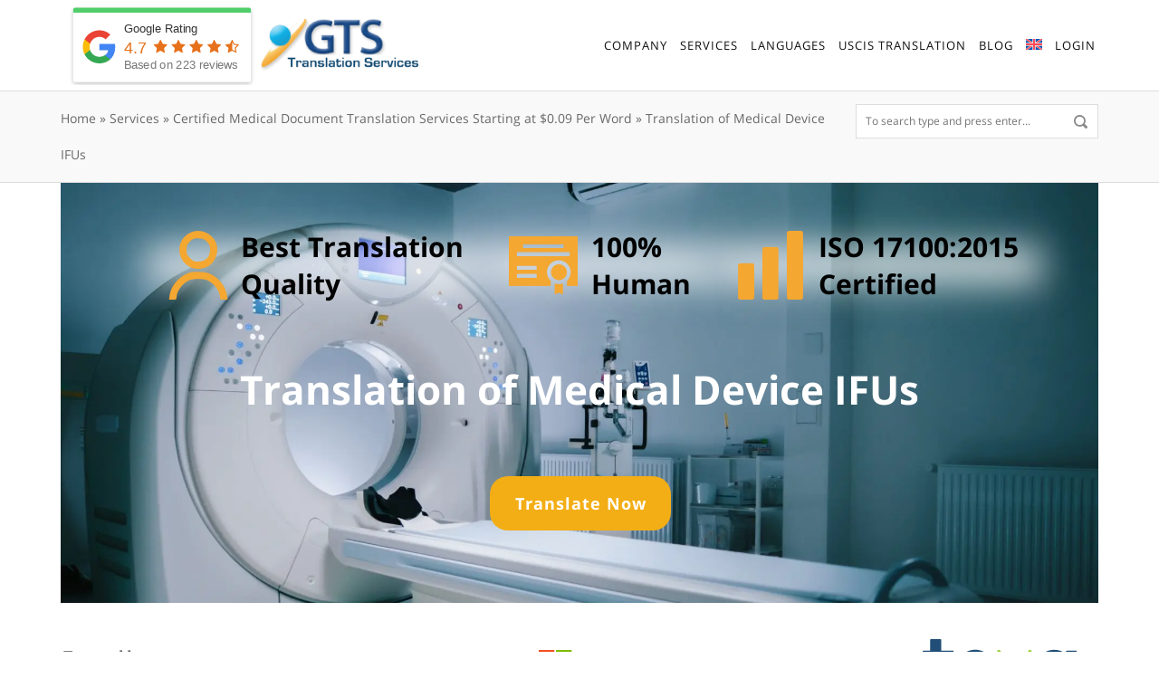

--- FILE ---
content_type: text/html
request_url: https://www.gts-translation.com/he/services/medical_translation_services/translation-of-medical-device-ifus/
body_size: 22223
content:
<!DOCTYPE html>
<html dir="rtl" lang="he-IL">
<head>
	<meta charset="UTF-8">
	<meta http-equiv="X-UA-Compatible" content="IE=edge"/>
	<link rel="profile" href="https://gmpg.org/xfn/11">
	<link rel="apple-touch-icon" type="image/svg+xml" sizes="180x180" href="https://www.gts-translation.com/wp-content/themes/gts/assets/img/site-icon/apple-touch-icon.png" />
<link rel="shortcut icon" href="https://www.gts-translation.com/wp-content/themes/gts/assets/img/site-icon/favicon.ico" />
<link rel="icon" type="image/svg+xml" href="https://www.gts-translation.com/wp-content/themes/gts/assets/img/site-icon/favicon.svg" />
<link rel="manifest" href="https://www.gts-translation.com/wp-content/themes/gts/assets/img/site-icon/site.webmanifest">
<meta name="msapplication-config" content="https://www.gts-translation.com/wp-content/themes/gts/assets/img/site-icon/browserconfig.xml">
<meta name='robots' content='index, follow, max-image-preview:large, max-snippet:-1, max-video-preview:-1' />
<meta name="viewport" content="width=device-width, initial-scale=1">
	<!-- This site is optimized with the Yoast SEO Premium plugin v24.2 (Yoast SEO v26.8) - https://yoast.com/product/yoast-seo-premium-wordpress/ -->
	<title>תרגום חוברות IFU למכשור רפואי</title>
	<meta name="description" content="תרגום מאושר, מהיר ואיכותי של מדריכי מכשיר רפואי לשימוש (IFU/DFU). הצעות מחיר מיידיות באינטרנט." />
	<link rel="canonical" href="https://www.gts-translation.com/he/services/medical_translation_services/translation-of-medical-device-ifus/" />
	<meta property="og:locale" content="he_IL" />
	<meta property="og:type" content="article" />
	<meta property="og:title" content="תרגום חוברות IFU למכשור רפואי" />
	<meta property="og:description" content="תרגום מאושר, מהיר ואיכותי של מדריכי מכשיר רפואי לשימוש (IFU/DFU). הצעות מחיר מיידיות באינטרנט." />
	<meta property="og:url" content="https://www.gts-translation.com/he/services/medical_translation_services/translation-of-medical-device-ifus/" />
	<meta property="og:site_name" content="GTS Translation Services" />
	<meta property="article:publisher" content="https://www.facebook.com/GTS.Translation/" />
	<meta property="article:modified_time" content="2022-11-13T16:39:22+00:00" />
	<meta property="og:image" content="https://www.gts-translation.com/wp-content/uploads/2022/11/177901694_s.jpg" />
	<meta property="og:image:width" content="692" />
	<meta property="og:image:height" content="692" />
	<meta property="og:image:type" content="image/jpeg" />
	<meta name="twitter:card" content="summary_large_image" />
	<meta name="twitter:label1" content="זמן קריאה מוערך" />
	<meta name="twitter:data1" content="3 דקות" />
	<script type="application/ld+json" class="yoast-schema-graph">{"@context":"https://schema.org","@graph":[{"@type":"WebPage","@id":"https://www.gts-translation.com/he/services/medical_translation_services/translation-of-medical-device-ifus/","url":"https://www.gts-translation.com/he/services/medical_translation_services/translation-of-medical-device-ifus/","name":"תרגום חוברות IFU למכשור רפואי","isPartOf":{"@id":"https://www.gts-translation.com/he/#website"},"primaryImageOfPage":{"@id":"https://www.gts-translation.com/he/services/medical_translation_services/translation-of-medical-device-ifus/#primaryimage"},"image":{"@id":"https://www.gts-translation.com/he/services/medical_translation_services/translation-of-medical-device-ifus/#primaryimage"},"thumbnailUrl":"https://www.gts-translation.com/wp-content/uploads/2025/12/medical-device-IFU-translation-services.jpg","datePublished":"2022-11-13T16:06:15+00:00","dateModified":"2022-11-13T16:39:22+00:00","description":"תרגום מאושר, מהיר ואיכותי של מדריכי מכשיר רפואי לשימוש (IFU/DFU). הצעות מחיר מיידיות באינטרנט.","breadcrumb":{"@id":"https://www.gts-translation.com/he/services/medical_translation_services/translation-of-medical-device-ifus/#breadcrumb"},"inLanguage":"he-IL","potentialAction":[{"@type":"ReadAction","target":["https://www.gts-translation.com/he/services/medical_translation_services/translation-of-medical-device-ifus/"]}]},{"@type":"ImageObject","inLanguage":"he-IL","@id":"https://www.gts-translation.com/he/services/medical_translation_services/translation-of-medical-device-ifus/#primaryimage","url":"https://www.gts-translation.com/wp-content/uploads/2025/12/medical-device-IFU-translation-services.jpg","contentUrl":"https://www.gts-translation.com/wp-content/uploads/2025/12/medical-device-IFU-translation-services.jpg","width":1920,"height":1013},{"@type":"BreadcrumbList","@id":"https://www.gts-translation.com/he/services/medical_translation_services/translation-of-medical-device-ifus/#breadcrumb","itemListElement":[{"@type":"ListItem","position":1,"name":"Home","item":"https://www.gts-translation.com/he/"},{"@type":"ListItem","position":2,"name":"Services","item":"https://www.gts-translation.com/he/services/"},{"@type":"ListItem","position":3,"name":"שירותי תרגום רפואי","item":"https://www.gts-translation.com/he/services/medical_translation_services/"},{"@type":"ListItem","position":4,"name":"תרגום חוברות IFU למכשור רפואי"}]},{"@type":"WebSite","@id":"https://www.gts-translation.com/he/#website","url":"https://www.gts-translation.com/he/","name":"GTS Translation Services","description":"Quality you can trust at prices you can&#039;t beat!","publisher":{"@id":"https://www.gts-translation.com/he/#organization"},"potentialAction":[{"@type":"SearchAction","target":{"@type":"EntryPoint","urlTemplate":"https://www.gts-translation.com/he/?s={search_term_string}"},"query-input":{"@type":"PropertyValueSpecification","valueRequired":true,"valueName":"search_term_string"}}],"inLanguage":"he-IL"},{"@type":"Organization","@id":"https://www.gts-translation.com/he/#organization","name":"GTS Translation Services","url":"https://www.gts-translation.com/he/","logo":{"@type":"ImageObject","inLanguage":"he-IL","@id":"https://www.gts-translation.com/he/#/schema/logo/image/","url":"https://www.gts-translation.com/wp-content/uploads/2023/07/gts-logo.png","contentUrl":"https://www.gts-translation.com/wp-content/uploads/2023/07/gts-logo.png","width":234,"height":80,"caption":"GTS Translation Services"},"image":{"@id":"https://www.gts-translation.com/he/#/schema/logo/image/"},"sameAs":["https://www.facebook.com/GTS.Translation/"]}]}</script>
	<!-- / Yoast SEO Premium plugin. -->


<link rel='dns-prefetch' href='//hcaptcha.com' />
<link rel="alternate" type="application/rss+xml" title="GTS Translation Services &laquo; פיד‏" href="https://www.gts-translation.com/he/feed/" />
<link rel="alternate" type="application/rss+xml" title="GTS Translation Services &laquo; פיד תגובות‏" href="https://www.gts-translation.com/he/comments/feed/" />
<link rel="alternate" title="oEmbed (JSON)" type="application/json+oembed" href="https://www.gts-translation.com/he/wp-json/oembed/1.0/embed?url=https%3A%2F%2Fwww.gts-translation.com%2Fhe%2Fservices%2Fmedical_translation_services%2Ftranslation-of-medical-device-ifus%2F" />
<link rel="alternate" title="oEmbed (XML)" type="text/xml+oembed" href="https://www.gts-translation.com/he/wp-json/oembed/1.0/embed?url=https%3A%2F%2Fwww.gts-translation.com%2Fhe%2Fservices%2Fmedical_translation_services%2Ftranslation-of-medical-device-ifus%2F&#038;format=xml" />
<script>(()=>{'use strict';let loaded=false,scrolled=false,timerId;function load(){if(loaded){return;}
loaded=true;clearTimeout(timerId);window.removeEventListener('touchstart',load);document.body.removeEventListener('mouseenter',load);document.body.removeEventListener('click',load);window.removeEventListener('scroll',scrollHandler);const t=document.getElementsByTagName('script')[0];const s=document.createElement('script');s.type='text/javascript';s['src']='//www.googletagmanager.com/gtag/js?id=G-RNFRZ1MQQ6';s.setAttribute('data-'+'cfasync','false');s.setAttribute('data-'+'wpfc-render','false');s.async=true;t.parentNode.insertBefore(s,t);}
function scrollHandler(){if(!scrolled){scrolled=true;return;}
load();}
window.addEventListener('load',function(){const delay=-1;if(delay>=0){setTimeout(load,delay);return;}
window.addEventListener('touchstart',load);document.body.addEventListener('mouseenter',load);document.body.addEventListener('click',load);window.addEventListener('scroll',scrollHandler);});})();</script>		<!-- This site uses the Google Analytics by MonsterInsights plugin v9.11.1 - Using Analytics tracking - https://www.monsterinsights.com/ -->
							
			<script>(()=>{'use strict';let loaded=false,scrolled=false,timerId;function load(){if(loaded){return;}
loaded=true;clearTimeout(timerId);window.removeEventListener('touchstart',load);document.body.removeEventListener('mouseenter',load);document.body.removeEventListener('click',load);window.removeEventListener('scroll',scrollHandler);var mi_version='9.11.1';var mi_track_user=true;var mi_no_track_reason='';var MonsterInsightsDefaultLocations={"page_location":"https:\/\/www.gts-translation.com\/he\/services\/medical_translation_services\/translation-of-medical-device-ifus\/"};if(typeof MonsterInsightsPrivacyGuardFilter==='function'){var MonsterInsightsLocations=(typeof MonsterInsightsExcludeQuery==='object')?MonsterInsightsPrivacyGuardFilter(MonsterInsightsExcludeQuery):MonsterInsightsPrivacyGuardFilter(MonsterInsightsDefaultLocations);}else{var MonsterInsightsLocations=(typeof MonsterInsightsExcludeQuery==='object')?MonsterInsightsExcludeQuery:MonsterInsightsDefaultLocations;}
var disableStrs=['ga-disable-G-RNFRZ1MQQ6',];function __gtagTrackerIsOptedOut(){for(var index=0;index<disableStrs.length;index++){if(document.cookie.indexOf(disableStrs[index]+'=true')>-1){return true;}}
return false;}
if(__gtagTrackerIsOptedOut()){for(var index=0;index<disableStrs.length;index++){window[disableStrs[index]]=true;}}
function __gtagTrackerOptout(){for(var index=0;index<disableStrs.length;index++){document.cookie=disableStrs[index]+'=true; expires=Thu, 31 Dec 2099 23:59:59 UTC; path=/';window[disableStrs[index]]=true;}}
if('undefined'===typeof gaOptout){function gaOptout(){__gtagTrackerOptout();}}
window.dataLayer=window.dataLayer||[];window.MonsterInsightsDualTracker={helpers:{},trackers:{},};if(mi_track_user){function __gtagDataLayer(){dataLayer.push(arguments);}
function __gtagTracker(type,name,parameters){if(!parameters){parameters={};}
if(parameters.send_to){__gtagDataLayer.apply(null,arguments);return;}
if(type==='event'){parameters.send_to=monsterinsights_frontend.v4_id;var hookName=name;if(typeof parameters['event_category']!=='undefined'){hookName=parameters['event_category']+':'+name;}
if(typeof MonsterInsightsDualTracker.trackers[hookName]!=='undefined'){MonsterInsightsDualTracker.trackers[hookName](parameters);}else{__gtagDataLayer('event',name,parameters);}}else{__gtagDataLayer.apply(null,arguments);}}
__gtagTracker('js',new Date());__gtagTracker('set',{'developer_id.dZGIzZG':true,});if(MonsterInsightsLocations.page_location){__gtagTracker('set',MonsterInsightsLocations);}
__gtagTracker('config','G-RNFRZ1MQQ6',{"forceSSL":"true","link_attribution":"true"});window.gtag=__gtagTracker;(function(){var noopfn=function(){return null;};var newtracker=function(){return new Tracker();};var Tracker=function(){return null;};var p=Tracker.prototype;p.get=noopfn;p.set=noopfn;p.send=function(){var args=Array.prototype.slice.call(arguments);args.unshift('send');__gaTracker.apply(null,args);};var __gaTracker=function(){var len=arguments.length;if(len===0){return;}
var f=arguments[len-1];if(typeof f!=='object'||f===null||typeof f.hitCallback!=='function'){if('send'===arguments[0]){var hitConverted,hitObject=false,action;if('event'===arguments[1]){if('undefined'!==typeof arguments[3]){hitObject={'eventAction':arguments[3],'eventCategory':arguments[2],'eventLabel':arguments[4],'value':arguments[5]?arguments[5]:1,}}}
if('pageview'===arguments[1]){if('undefined'!==typeof arguments[2]){hitObject={'eventAction':'page_view','page_path':arguments[2],}}}
if(typeof arguments[2]==='object'){hitObject=arguments[2];}
if(typeof arguments[5]==='object'){Object.assign(hitObject,arguments[5]);}
if('undefined'!==typeof arguments[1].hitType){hitObject=arguments[1];if('pageview'===hitObject.hitType){hitObject.eventAction='page_view';}}
if(hitObject){action='timing'===arguments[1].hitType?'timing_complete':hitObject.eventAction;hitConverted=mapArgs(hitObject);__gtagTracker('event',action,hitConverted);}}
return;}
function mapArgs(args){var arg,hit={};var gaMap={'eventCategory':'event_category','eventAction':'event_action','eventLabel':'event_label','eventValue':'event_value','nonInteraction':'non_interaction','timingCategory':'event_category','timingVar':'name','timingValue':'value','timingLabel':'event_label','page':'page_path','location':'page_location','title':'page_title','referrer':'page_referrer',};for(arg in args){if(!(!args.hasOwnProperty(arg)||!gaMap.hasOwnProperty(arg))){hit[gaMap[arg]]=args[arg];}else{hit[arg]=args[arg];}}
return hit;}
try{f.hitCallback();}catch(ex){}};__gaTracker.create=newtracker;__gaTracker.getByName=newtracker;__gaTracker.getAll=function(){return[];};__gaTracker.remove=noopfn;__gaTracker.loaded=true;window['__gaTracker']=__gaTracker;})();}else{console.log("");(function(){function __gtagTracker(){return null;}
window['__gtagTracker']=__gtagTracker;window['gtag']=__gtagTracker;})();}}
function scrollHandler(){if(!scrolled){scrolled=true;return;}
load();}
window.addEventListener('load',function(){const delay=-1;if(delay>=0){setTimeout(load,delay);return;}
window.addEventListener('touchstart',load);document.body.addEventListener('mouseenter',load);document.body.addEventListener('click',load);window.addEventListener('scroll',scrollHandler);});})();</script>
							<!-- / Google Analytics by MonsterInsights -->
		<style id='wp-img-auto-sizes-contain-inline-css'>
img:is([sizes=auto i],[sizes^="auto," i]){contain-intrinsic-size:3000px 1500px}
/*# sourceURL=wp-img-auto-sizes-contain-inline-css */
</style>
<link rel='stylesheet' id='wp-block-library-rtl-css' href='https://www.gts-translation.com/wp-includes/css/dist/block-library/style-rtl.min.css?ver=18bc36ed0f1aa21c1254cff2242703ff' media='all' />
<style id='global-styles-inline-css'>
:root{--wp--preset--aspect-ratio--square: 1;--wp--preset--aspect-ratio--4-3: 4/3;--wp--preset--aspect-ratio--3-4: 3/4;--wp--preset--aspect-ratio--3-2: 3/2;--wp--preset--aspect-ratio--2-3: 2/3;--wp--preset--aspect-ratio--16-9: 16/9;--wp--preset--aspect-ratio--9-16: 9/16;--wp--preset--color--black: #000000;--wp--preset--color--cyan-bluish-gray: #abb8c3;--wp--preset--color--white: #ffffff;--wp--preset--color--pale-pink: #f78da7;--wp--preset--color--vivid-red: #cf2e2e;--wp--preset--color--luminous-vivid-orange: #ff6900;--wp--preset--color--luminous-vivid-amber: #fcb900;--wp--preset--color--light-green-cyan: #7bdcb5;--wp--preset--color--vivid-green-cyan: #00d084;--wp--preset--color--pale-cyan-blue: #8ed1fc;--wp--preset--color--vivid-cyan-blue: #0693e3;--wp--preset--color--vivid-purple: #9b51e0;--wp--preset--color--contrast: var(--contrast);--wp--preset--color--contrast-2: var(--contrast-2);--wp--preset--color--contrast-3: var(--contrast-3);--wp--preset--color--base: var(--base);--wp--preset--color--base-2: var(--base-2);--wp--preset--color--base-3: var(--base-3);--wp--preset--color--accent: var(--accent);--wp--preset--gradient--vivid-cyan-blue-to-vivid-purple: linear-gradient(135deg,rgb(6,147,227) 0%,rgb(155,81,224) 100%);--wp--preset--gradient--light-green-cyan-to-vivid-green-cyan: linear-gradient(135deg,rgb(122,220,180) 0%,rgb(0,208,130) 100%);--wp--preset--gradient--luminous-vivid-amber-to-luminous-vivid-orange: linear-gradient(135deg,rgb(252,185,0) 0%,rgb(255,105,0) 100%);--wp--preset--gradient--luminous-vivid-orange-to-vivid-red: linear-gradient(135deg,rgb(255,105,0) 0%,rgb(207,46,46) 100%);--wp--preset--gradient--very-light-gray-to-cyan-bluish-gray: linear-gradient(135deg,rgb(238,238,238) 0%,rgb(169,184,195) 100%);--wp--preset--gradient--cool-to-warm-spectrum: linear-gradient(135deg,rgb(74,234,220) 0%,rgb(151,120,209) 20%,rgb(207,42,186) 40%,rgb(238,44,130) 60%,rgb(251,105,98) 80%,rgb(254,248,76) 100%);--wp--preset--gradient--blush-light-purple: linear-gradient(135deg,rgb(255,206,236) 0%,rgb(152,150,240) 100%);--wp--preset--gradient--blush-bordeaux: linear-gradient(135deg,rgb(254,205,165) 0%,rgb(254,45,45) 50%,rgb(107,0,62) 100%);--wp--preset--gradient--luminous-dusk: linear-gradient(135deg,rgb(255,203,112) 0%,rgb(199,81,192) 50%,rgb(65,88,208) 100%);--wp--preset--gradient--pale-ocean: linear-gradient(135deg,rgb(255,245,203) 0%,rgb(182,227,212) 50%,rgb(51,167,181) 100%);--wp--preset--gradient--electric-grass: linear-gradient(135deg,rgb(202,248,128) 0%,rgb(113,206,126) 100%);--wp--preset--gradient--midnight: linear-gradient(135deg,rgb(2,3,129) 0%,rgb(40,116,252) 100%);--wp--preset--font-size--small: 13px;--wp--preset--font-size--medium: 20px;--wp--preset--font-size--large: 36px;--wp--preset--font-size--x-large: 42px;--wp--preset--spacing--20: 0.44rem;--wp--preset--spacing--30: 0.67rem;--wp--preset--spacing--40: 1rem;--wp--preset--spacing--50: 1.5rem;--wp--preset--spacing--60: 2.25rem;--wp--preset--spacing--70: 3.38rem;--wp--preset--spacing--80: 5.06rem;--wp--preset--shadow--natural: 6px 6px 9px rgba(0, 0, 0, 0.2);--wp--preset--shadow--deep: 12px 12px 50px rgba(0, 0, 0, 0.4);--wp--preset--shadow--sharp: 6px 6px 0px rgba(0, 0, 0, 0.2);--wp--preset--shadow--outlined: 6px 6px 0px -3px rgb(255, 255, 255), 6px 6px rgb(0, 0, 0);--wp--preset--shadow--crisp: 6px 6px 0px rgb(0, 0, 0);}:where(.is-layout-flex){gap: 0.5em;}:where(.is-layout-grid){gap: 0.5em;}body .is-layout-flex{display: flex;}.is-layout-flex{flex-wrap: wrap;align-items: center;}.is-layout-flex > :is(*, div){margin: 0;}body .is-layout-grid{display: grid;}.is-layout-grid > :is(*, div){margin: 0;}:where(.wp-block-columns.is-layout-flex){gap: 2em;}:where(.wp-block-columns.is-layout-grid){gap: 2em;}:where(.wp-block-post-template.is-layout-flex){gap: 1.25em;}:where(.wp-block-post-template.is-layout-grid){gap: 1.25em;}.has-black-color{color: var(--wp--preset--color--black) !important;}.has-cyan-bluish-gray-color{color: var(--wp--preset--color--cyan-bluish-gray) !important;}.has-white-color{color: var(--wp--preset--color--white) !important;}.has-pale-pink-color{color: var(--wp--preset--color--pale-pink) !important;}.has-vivid-red-color{color: var(--wp--preset--color--vivid-red) !important;}.has-luminous-vivid-orange-color{color: var(--wp--preset--color--luminous-vivid-orange) !important;}.has-luminous-vivid-amber-color{color: var(--wp--preset--color--luminous-vivid-amber) !important;}.has-light-green-cyan-color{color: var(--wp--preset--color--light-green-cyan) !important;}.has-vivid-green-cyan-color{color: var(--wp--preset--color--vivid-green-cyan) !important;}.has-pale-cyan-blue-color{color: var(--wp--preset--color--pale-cyan-blue) !important;}.has-vivid-cyan-blue-color{color: var(--wp--preset--color--vivid-cyan-blue) !important;}.has-vivid-purple-color{color: var(--wp--preset--color--vivid-purple) !important;}.has-black-background-color{background-color: var(--wp--preset--color--black) !important;}.has-cyan-bluish-gray-background-color{background-color: var(--wp--preset--color--cyan-bluish-gray) !important;}.has-white-background-color{background-color: var(--wp--preset--color--white) !important;}.has-pale-pink-background-color{background-color: var(--wp--preset--color--pale-pink) !important;}.has-vivid-red-background-color{background-color: var(--wp--preset--color--vivid-red) !important;}.has-luminous-vivid-orange-background-color{background-color: var(--wp--preset--color--luminous-vivid-orange) !important;}.has-luminous-vivid-amber-background-color{background-color: var(--wp--preset--color--luminous-vivid-amber) !important;}.has-light-green-cyan-background-color{background-color: var(--wp--preset--color--light-green-cyan) !important;}.has-vivid-green-cyan-background-color{background-color: var(--wp--preset--color--vivid-green-cyan) !important;}.has-pale-cyan-blue-background-color{background-color: var(--wp--preset--color--pale-cyan-blue) !important;}.has-vivid-cyan-blue-background-color{background-color: var(--wp--preset--color--vivid-cyan-blue) !important;}.has-vivid-purple-background-color{background-color: var(--wp--preset--color--vivid-purple) !important;}.has-black-border-color{border-color: var(--wp--preset--color--black) !important;}.has-cyan-bluish-gray-border-color{border-color: var(--wp--preset--color--cyan-bluish-gray) !important;}.has-white-border-color{border-color: var(--wp--preset--color--white) !important;}.has-pale-pink-border-color{border-color: var(--wp--preset--color--pale-pink) !important;}.has-vivid-red-border-color{border-color: var(--wp--preset--color--vivid-red) !important;}.has-luminous-vivid-orange-border-color{border-color: var(--wp--preset--color--luminous-vivid-orange) !important;}.has-luminous-vivid-amber-border-color{border-color: var(--wp--preset--color--luminous-vivid-amber) !important;}.has-light-green-cyan-border-color{border-color: var(--wp--preset--color--light-green-cyan) !important;}.has-vivid-green-cyan-border-color{border-color: var(--wp--preset--color--vivid-green-cyan) !important;}.has-pale-cyan-blue-border-color{border-color: var(--wp--preset--color--pale-cyan-blue) !important;}.has-vivid-cyan-blue-border-color{border-color: var(--wp--preset--color--vivid-cyan-blue) !important;}.has-vivid-purple-border-color{border-color: var(--wp--preset--color--vivid-purple) !important;}.has-vivid-cyan-blue-to-vivid-purple-gradient-background{background: var(--wp--preset--gradient--vivid-cyan-blue-to-vivid-purple) !important;}.has-light-green-cyan-to-vivid-green-cyan-gradient-background{background: var(--wp--preset--gradient--light-green-cyan-to-vivid-green-cyan) !important;}.has-luminous-vivid-amber-to-luminous-vivid-orange-gradient-background{background: var(--wp--preset--gradient--luminous-vivid-amber-to-luminous-vivid-orange) !important;}.has-luminous-vivid-orange-to-vivid-red-gradient-background{background: var(--wp--preset--gradient--luminous-vivid-orange-to-vivid-red) !important;}.has-very-light-gray-to-cyan-bluish-gray-gradient-background{background: var(--wp--preset--gradient--very-light-gray-to-cyan-bluish-gray) !important;}.has-cool-to-warm-spectrum-gradient-background{background: var(--wp--preset--gradient--cool-to-warm-spectrum) !important;}.has-blush-light-purple-gradient-background{background: var(--wp--preset--gradient--blush-light-purple) !important;}.has-blush-bordeaux-gradient-background{background: var(--wp--preset--gradient--blush-bordeaux) !important;}.has-luminous-dusk-gradient-background{background: var(--wp--preset--gradient--luminous-dusk) !important;}.has-pale-ocean-gradient-background{background: var(--wp--preset--gradient--pale-ocean) !important;}.has-electric-grass-gradient-background{background: var(--wp--preset--gradient--electric-grass) !important;}.has-midnight-gradient-background{background: var(--wp--preset--gradient--midnight) !important;}.has-small-font-size{font-size: var(--wp--preset--font-size--small) !important;}.has-medium-font-size{font-size: var(--wp--preset--font-size--medium) !important;}.has-large-font-size{font-size: var(--wp--preset--font-size--large) !important;}.has-x-large-font-size{font-size: var(--wp--preset--font-size--x-large) !important;}
/*# sourceURL=global-styles-inline-css */
</style>

<style id='classic-theme-styles-inline-css'>
/*! This file is auto-generated */
.wp-block-button__link{color:#fff;background-color:#32373c;border-radius:9999px;box-shadow:none;text-decoration:none;padding:calc(.667em + 2px) calc(1.333em + 2px);font-size:1.125em}.wp-block-file__button{background:#32373c;color:#fff;text-decoration:none}
/*# sourceURL=/wp-includes/css/classic-themes.min.css */
</style>
<link rel='stylesheet' id='nta-css-popup-rtl-css' href='https://www.gts-translation.com/wp-content/plugins/wp-whatsapp/assets/dist/css/style-rtl.css?ver=18bc36ed0f1aa21c1254cff2242703ff' media='all' />
<link rel='stylesheet' id='magnific-popup-css' href='https://www.gts-translation.com/wp-content/plugins/quote/assets/css/magnific-popup/magnific-popup.min.css?ver=1.1.0' media='all' />
<link rel='stylesheet' id='quote-css' href='https://www.gts-translation.com/wp-content/plugins/quote/assets/css/style.min.css?ver=5.21.5' media='all' />
<link rel='stylesheet' id='rfw-style-css' href='https://www.gts-translation.com/wp-content/plugins/rss-feed-widget/css/style.css?ver=2026010827' media='all' />
<link rel='stylesheet' id='vlp-public-css' href='https://www.gts-translation.com/wp-content/plugins/visual-link-preview/dist/public.css?ver=2.3.0' media='all' />
<link rel='stylesheet' id='rss-retriever-css' href='https://www.gts-translation.com/wp-content/plugins/wp-rss-retriever/inc/css/rss-retriever.css?ver=1.6.10' media='all' />
<link rel='stylesheet' id='wpml-menu-item-0-css' href='https://www.gts-translation.com/wp-content/plugins/sitepress-multilingual-cms/templates/language-switchers/menu-item/style.min.css?ver=1' media='all' />
<link rel='stylesheet' id='brb-public-main-css-rtl-css' href='https://www.gts-translation.com/wp-content/plugins/business-reviews-bundle/assets/css/public-main-rtl.css?ver=1.9.11' media='all' />
<link rel='stylesheet' id='generate-style-grid-css' href='https://www.gts-translation.com/wp-content/themes/generatepress/assets/css/unsemantic-grid.min.css?ver=3.6.1' media='all' />
<link rel='stylesheet' id='generate-style-css' href='https://www.gts-translation.com/wp-content/themes/generatepress/assets/css/style.min.css?ver=3.6.1' media='all' />
<style id='generate-style-inline-css'>
body{background-color:#ffffff;color:#3a3a3a;}a{color:#22a7f0;}a:hover, a:focus, a:active{color:#22a7f0;}body .grid-container{max-width:1170px;}.wp-block-group__inner-container{max-width:1170px;margin-left:auto;margin-right:auto;}:root{--contrast:#222222;--contrast-2:#575760;--contrast-3:#b2b2be;--base:#f0f0f0;--base-2:#f7f8f9;--base-3:#ffffff;--accent:#1e73be;}:root .has-contrast-color{color:var(--contrast);}:root .has-contrast-background-color{background-color:var(--contrast);}:root .has-contrast-2-color{color:var(--contrast-2);}:root .has-contrast-2-background-color{background-color:var(--contrast-2);}:root .has-contrast-3-color{color:var(--contrast-3);}:root .has-contrast-3-background-color{background-color:var(--contrast-3);}:root .has-base-color{color:var(--base);}:root .has-base-background-color{background-color:var(--base);}:root .has-base-2-color{color:var(--base-2);}:root .has-base-2-background-color{background-color:var(--base-2);}:root .has-base-3-color{color:var(--base-3);}:root .has-base-3-background-color{background-color:var(--base-3);}:root .has-accent-color{color:var(--accent);}:root .has-accent-background-color{background-color:var(--accent);}body, button, input, select, textarea{font-family:"Open Sans", sans-serif;font-size:15px;}body{line-height:1.5;}.entry-content > [class*="wp-block-"]:not(:last-child):not(.wp-block-heading){margin-bottom:1.5em;}.main-title{font-size:45px;}.main-navigation .main-nav ul ul li a{font-size:14px;}.sidebar .widget, .footer-widgets .widget{font-size:17px;}h1{font-weight:300;font-size:40px;}h2{font-weight:300;font-size:30px;}h3{font-size:20px;}h4{font-size:inherit;}h5{font-size:inherit;}@media (max-width:768px){.main-title{font-size:30px;}h1{font-size:30px;}h2{font-size:25px;}}.top-bar{background-color:#636363;color:#ffffff;}.top-bar a{color:#ffffff;}.top-bar a:hover{color:#303030;}.site-header{background-color:#ffffff;color:#3a3a3a;}.site-header a{color:#3a3a3a;}.main-title a,.main-title a:hover{color:#222222;}.site-description{color:#757575;}.main-navigation,.main-navigation ul ul{background-color:#222222;}.main-navigation .main-nav ul li a, .main-navigation .menu-toggle, .main-navigation .menu-bar-items{color:#222222;}.main-navigation .main-nav ul li:not([class*="current-menu-"]):hover > a, .main-navigation .main-nav ul li:not([class*="current-menu-"]):focus > a, .main-navigation .main-nav ul li.sfHover:not([class*="current-menu-"]) > a, .main-navigation .menu-bar-item:hover > a, .main-navigation .menu-bar-item.sfHover > a{color:#ffffff;}button.menu-toggle:hover,button.menu-toggle:focus,.main-navigation .mobile-bar-items a,.main-navigation .mobile-bar-items a:hover,.main-navigation .mobile-bar-items a:focus{color:#222222;}.main-navigation .main-nav ul li[class*="current-menu-"] > a{color:#ffffff;background-color:#3f3f3f;}.navigation-search input[type="search"],.navigation-search input[type="search"]:active, .navigation-search input[type="search"]:focus, .main-navigation .main-nav ul li.search-item.active > a, .main-navigation .menu-bar-items .search-item.active > a{color:#ffffff;}.main-navigation ul ul{background-color:#3f3f3f;}.main-navigation .main-nav ul ul li a{color:#ffffff;}.main-navigation .main-nav ul ul li:not([class*="current-menu-"]):hover > a,.main-navigation .main-nav ul ul li:not([class*="current-menu-"]):focus > a, .main-navigation .main-nav ul ul li.sfHover:not([class*="current-menu-"]) > a{color:#ffffff;background-color:#4f4f4f;}.main-navigation .main-nav ul ul li[class*="current-menu-"] > a{color:#ffffff;background-color:#4f4f4f;}.separate-containers .inside-article, .separate-containers .comments-area, .separate-containers .page-header, .one-container .container, .separate-containers .paging-navigation, .inside-page-header{background-color:#ffffff;}.entry-meta{color:#595959;}.entry-meta a{color:#595959;}.entry-meta a:hover{color:#1e73be;}.sidebar .widget{background-color:#ffffff;}.sidebar .widget .widget-title{color:#000000;}.footer-widgets{background-color:#ffffff;}.footer-widgets .widget-title{color:#000000;}.site-info{color:#ffffff;background-color:#222222;}.site-info a{color:#ffffff;}.site-info a:hover{color:#606060;}.footer-bar .widget_nav_menu .current-menu-item a{color:#606060;}input[type="text"],input[type="email"],input[type="url"],input[type="password"],input[type="search"],input[type="tel"],input[type="number"],textarea,select{color:#666666;background-color:#fafafa;border-color:#cccccc;}input[type="text"]:focus,input[type="email"]:focus,input[type="url"]:focus,input[type="password"]:focus,input[type="search"]:focus,input[type="tel"]:focus,input[type="number"]:focus,textarea:focus,select:focus{color:#666666;background-color:#ffffff;border-color:#bfbfbf;}button,html input[type="button"],input[type="reset"],input[type="submit"],a.button,a.wp-block-button__link:not(.has-background){color:#ffffff;background-color:#666666;}button:hover,html input[type="button"]:hover,input[type="reset"]:hover,input[type="submit"]:hover,a.button:hover,button:focus,html input[type="button"]:focus,input[type="reset"]:focus,input[type="submit"]:focus,a.button:focus,a.wp-block-button__link:not(.has-background):active,a.wp-block-button__link:not(.has-background):focus,a.wp-block-button__link:not(.has-background):hover{color:#ffffff;background-color:#3f3f3f;}a.generate-back-to-top{background-color:rgba( 0,0,0,0.4 );color:#ffffff;}a.generate-back-to-top:hover,a.generate-back-to-top:focus{background-color:rgba( 0,0,0,0.6 );color:#ffffff;}:root{--gp-search-modal-bg-color:var(--base-3);--gp-search-modal-text-color:var(--contrast);--gp-search-modal-overlay-bg-color:rgba(0,0,0,0.2);}@media (max-width:768px){.main-navigation .menu-bar-item:hover > a, .main-navigation .menu-bar-item.sfHover > a{background:none;color:#222222;}}.inside-top-bar{padding:10px;}.inside-header{padding:40px;}.site-main .wp-block-group__inner-container{padding:40px;}.entry-content .alignwide, body:not(.no-sidebar) .entry-content .alignfull{margin-left:-40px;width:calc(100% + 80px);max-width:calc(100% + 80px);}.rtl .menu-item-has-children .dropdown-menu-toggle{padding-left:20px;}.rtl .main-navigation .main-nav ul li.menu-item-has-children > a{padding-right:20px;}.site-info{padding:20px;}@media (max-width:768px){.separate-containers .inside-article, .separate-containers .comments-area, .separate-containers .page-header, .separate-containers .paging-navigation, .one-container .site-content, .inside-page-header{padding:30px;}.site-main .wp-block-group__inner-container{padding:30px;}.site-info{padding-right:10px;padding-left:10px;}.entry-content .alignwide, body:not(.no-sidebar) .entry-content .alignfull{margin-left:-30px;width:calc(100% + 60px);max-width:calc(100% + 60px);}}.one-container .sidebar .widget{padding:0px;}@media (max-width:768px){.main-navigation .menu-toggle,.main-navigation .mobile-bar-items,.sidebar-nav-mobile:not(#sticky-placeholder){display:block;}.main-navigation ul,.gen-sidebar-nav{display:none;}[class*="nav-float-"] .site-header .inside-header > *{float:none;clear:both;}}
/*# sourceURL=generate-style-inline-css */
</style>
<link rel='stylesheet' id='generate-mobile-style-css' href='https://www.gts-translation.com/wp-content/themes/generatepress/assets/css/mobile.min.css?ver=3.6.1' media='all' />
<link rel='stylesheet' id='generate-rtl-css' href='https://www.gts-translation.com/wp-content/themes/generatepress/assets/css/style-rtl.min.css?ver=3.6.1' media='all' />
<link rel='stylesheet' id='bootstrap-css' href='https://www.gts-translation.com/wp-content/themes/gts/css/bootstrap.min.css?ver=5.1.1' media='all' />
<link rel='stylesheet' id='generate-child-css' href='https://www.gts-translation.com/wp-content/themes/gts/style.min.css?ver=1.20.1' media='all' />
<link rel='stylesheet' id='animate-css' href='https://www.gts-translation.com/wp-content/themes/gts/css/animate.css?ver=1.20.1' media='all' />
<link rel='stylesheet' id='old-main-css' href='https://www.gts-translation.com/wp-content/themes/gts/assets/css/old_main.css?ver=1.20.1' media='all' />
<link rel='stylesheet' id='mito-fonts-css' href='https://www.gts-translation.com/wp-content/themes/gts/fonts/fonts.min.css?ver=1.20.1' media='all' />
<link rel='stylesheet' id='owl-carousel-css' href='https://www.gts-translation.com/wp-content/themes/gts/assets/css/owl-carousel/owl.carousel.min.css?ver=2.3.4' media='all' />
<link rel='stylesheet' id='gts-landing-css' href='https://www.gts-translation.com/wp-content/themes/gts/css/landing.min.css?ver=1.20.1' media='all' />
<script id="wpml-cookie-js-extra">
var wpml_cookies = {"wp-wpml_current_language":{"value":"he","expires":1,"path":"/"}};
var wpml_cookies = {"wp-wpml_current_language":{"value":"he","expires":1,"path":"/"}};
//# sourceURL=wpml-cookie-js-extra
</script>
<script src="https://www.gts-translation.com/wp-content/plugins/sitepress-multilingual-cms/res/js/cookies/language-cookie.js?ver=486900" id="wpml-cookie-js" defer data-wp-strategy="defer"></script>
<script src="https://www.gts-translation.com/wp-content/plugins/google-analytics-for-wordpress/assets/js/frontend-gtag.js?ver=9.11.1" id="monsterinsights-frontend-script-js" async data-wp-strategy="async"></script>
<script data-cfasync="false" data-wpfc-render="false" id='monsterinsights-frontend-script-js-extra'>var monsterinsights_frontend = {"js_events_tracking":"true","download_extensions":"doc,pdf,ppt,zip,xls,docx,pptx,xlsx","inbound_paths":"[{\"path\":\"\\\/go\\\/\",\"label\":\"affiliate\"},{\"path\":\"\\\/recommend\\\/\",\"label\":\"affiliate\"}]","home_url":"https:\/\/www.gts-translation.com\/he\/","hash_tracking":"false","v4_id":"G-RNFRZ1MQQ6"};</script>
<script src="https://www.gts-translation.com/wp-content/plugins/kagg-pagespeed-optimization/assets/js/passive-events.js?ver=1.7.0" id="pagespeed-optimization-passive-events-js" async></script>
<script src="https://www.gts-translation.com/wp-includes/js/jquery/jquery.min.js?ver=3.7.1" id="jquery-core-js"></script>
<script src="https://www.gts-translation.com/wp-includes/js/jquery/jquery-migrate.min.js?ver=3.4.1" id="jquery-migrate-js"></script>
<script defer="defer" src="https://www.gts-translation.com/wp-content/plugins/business-reviews-bundle/assets/js/public-main.js?ver=1.9.11" id="brb-public-main-js-js"></script>
<script id="wpml-browser-redirect-js-extra">
var wpml_browser_redirect_params = {"pageLanguage":"he","languageUrls":{"en_us":"https://www.gts-translation.com/services/medical_translation_services/translation-of-medical-device-ifus/","en":"https://www.gts-translation.com/services/medical_translation_services/translation-of-medical-device-ifus/","us":"https://www.gts-translation.com/services/medical_translation_services/translation-of-medical-device-ifus/","he_il":"https://www.gts-translation.com/he/services/medical_translation_services/translation-of-medical-device-ifus/","he":"https://www.gts-translation.com/he/services/medical_translation_services/translation-of-medical-device-ifus/","il":"https://www.gts-translation.com/he/services/medical_translation_services/translation-of-medical-device-ifus/"},"cookie":{"name":"_icl_visitor_lang_js","domain":"www.gts-translation.com","path":"/","expiration":24}};
//# sourceURL=wpml-browser-redirect-js-extra
</script>
<script src="https://www.gts-translation.com/wp-content/plugins/sitepress-multilingual-cms/dist/js/browser-redirect/app.js?ver=486900" id="wpml-browser-redirect-js"></script>
<link rel="https://api.w.org/" href="https://www.gts-translation.com/he/wp-json/" /><link rel="alternate" title="JSON" type="application/json" href="https://www.gts-translation.com/he/wp-json/wp/v2/pages/56341" /><link rel="EditURI" type="application/rsd+xml" title="RSD" href="https://www.gts-translation.com/xmlrpc.php?rsd" />

<link rel='shortlink' href='https://www.gts-translation.com/he/?p=56341' />
<meta name="generator" content="WPML ver:4.8.6 stt:1,4,3,20,27;" />
<!-- Google Tag Manager -->
<script>(function(w,d,s,l,i){w[l]=w[l]||[];w[l].push({'gtm.start':
new Date().getTime(),event:'gtm.js'});var f=d.getElementsByTagName(s)[0],
j=d.createElement(s),dl=l!='dataLayer'?'&l='+l:'';j.async=true;j.src=
'https://www.googletagmanager.com/gtm.js?id='+i+dl;f.parentNode.insertBefore(j,f);
})(window,document,'script','dataLayer','GTM-KCCSGB9');</script>
<!-- End Google Tag Manager -->
<meta name="ti-site-data" content="[base64]" /><style>
.h-captcha{position:relative;display:block;margin-bottom:2rem;padding:0;clear:both}.h-captcha[data-size="normal"]{width:302px;height:76px}.h-captcha[data-size="compact"]{width:158px;height:138px}.h-captcha[data-size="invisible"]{display:none}.h-captcha iframe{z-index:1}.h-captcha::before{content:"";display:block;position:absolute;top:0;left:0;background:url(https://www.gts-translation.com/wp-content/plugins/hcaptcha-for-forms-and-more/assets/images/hcaptcha-div-logo.svg) no-repeat;border:1px solid #fff0;border-radius:4px;box-sizing:border-box}.h-captcha::after{content:"The hCaptcha loading is delayed until user interaction.";font-family:-apple-system,system-ui,BlinkMacSystemFont,"Segoe UI",Roboto,Oxygen,Ubuntu,"Helvetica Neue",Arial,sans-serif;font-size:10px;font-weight:500;position:absolute;top:0;bottom:0;left:0;right:0;box-sizing:border-box;color:#bf1722;opacity:0}.h-captcha:not(:has(iframe))::after{animation:hcap-msg-fade-in .3s ease forwards;animation-delay:2s}.h-captcha:has(iframe)::after{animation:none;opacity:0}@keyframes hcap-msg-fade-in{to{opacity:1}}.h-captcha[data-size="normal"]::before{width:302px;height:76px;background-position:93.8% 28%}.h-captcha[data-size="normal"]::after{width:302px;height:76px;display:flex;flex-wrap:wrap;align-content:center;line-height:normal;padding:0 75px 0 10px}.h-captcha[data-size="compact"]::before{width:158px;height:138px;background-position:49.9% 78.8%}.h-captcha[data-size="compact"]::after{width:158px;height:138px;text-align:center;line-height:normal;padding:24px 10px 10px 10px}.h-captcha[data-theme="light"]::before,body.is-light-theme .h-captcha[data-theme="auto"]::before,.h-captcha[data-theme="auto"]::before{background-color:#fafafa;border:1px solid #e0e0e0}.h-captcha[data-theme="dark"]::before,body.is-dark-theme .h-captcha[data-theme="auto"]::before,html.wp-dark-mode-active .h-captcha[data-theme="auto"]::before,html.drdt-dark-mode .h-captcha[data-theme="auto"]::before{background-image:url(https://www.gts-translation.com/wp-content/plugins/hcaptcha-for-forms-and-more/assets/images/hcaptcha-div-logo-white.svg);background-repeat:no-repeat;background-color:#333;border:1px solid #f5f5f5}@media (prefers-color-scheme:dark){.h-captcha[data-theme="auto"]::before{background-image:url(https://www.gts-translation.com/wp-content/plugins/hcaptcha-for-forms-and-more/assets/images/hcaptcha-div-logo-white.svg);background-repeat:no-repeat;background-color:#333;border:1px solid #f5f5f5}}.h-captcha[data-theme="custom"]::before{background-color:initial}.h-captcha[data-size="invisible"]::before,.h-captcha[data-size="invisible"]::after{display:none}.h-captcha iframe{position:relative}div[style*="z-index: 2147483647"] div[style*="border-width: 11px"][style*="position: absolute"][style*="pointer-events: none"]{border-style:none}
</style>
<noscript><style>.lazyload[data-src]{display:none !important;}</style></noscript><style>.lazyload{background-image:none !important;}.lazyload:before{background-image:none !important;}</style><link rel="apple-touch-icon" type="image/svg+xml" sizes="180x180" href="https://www.gts-translation.com/wp-content/themes/gts/assets/img/site-icon/apple-touch-icon.png" />
<link rel="shortcut icon" href="https://www.gts-translation.com/wp-content/themes/gts/assets/img/site-icon/favicon.ico" />
<link rel="icon" type="image/svg+xml" href="https://www.gts-translation.com/wp-content/themes/gts/assets/img/site-icon/favicon.svg" />
<link rel="manifest" href="https://www.gts-translation.com/wp-content/themes/gts/assets/img/site-icon/site.webmanifest">
<meta name="msapplication-config" content="https://www.gts-translation.com/wp-content/themes/gts/assets/img/site-icon/browserconfig.xml">
		<style id="wp-custom-css">
			
		</style>
		</head>

<body itemtype='https://schema.org/WebPage' itemscope='itemscope' class="rtl wp-singular page-template page-template-templates page-template-landing-page page-template-templateslanding-page-php page page-id-56341 page-child parent-pageid-12217 wp-custom-logo wp-embed-responsive wp-theme-generatepress wp-child-theme-gts right-sidebar nav-float-right one-container fluid-header active-footer-widgets-3 header-aligned-left dropdown-hover featured-image-active translation-of-medical-device-ifus" data-css3-animations="enabled">
<a class="screen-reader-text skip-link" href="#content" title="לדלג לתוכן">לדלג לתוכן</a>		<header class="fixed site-header" id="masthead" aria-label="Site"  itemtype="https://schema.org/WPHeader" itemscope>
			<div class="inside-header grid-container grid-parent">
					<div class="button-in-header">
		<a
				href="https://www.gts-translation.com/he/get-quote/"
				id="translate-btn" class="button button-orange">
			בצע הזמנה		</a>
	</div>
				<div class="header-widget">
				<div class="widget-scale-wrap"><aside id="brb_widget-2" class="widget inner-padding brb-collection-widget">        <div class="rplg" style="" data-id="16798"><div class="rplg-badge-cnt                                         rplg-badge-center                     rplg-badge-hide        "><div class="rplg-badge2"                                data-provider="google"            ><div class="rplg-badge2-border"></div><div class="rplg-badge2-btn rplg-badge2-clickable"                    onclick="window.open('https://search.google.com/local/reviews?placeid=ChIJPxQct2qz2YgRMk-1onmBW9Q', '_blank');return false;"                ><span class="rplg-badge-logo"></span><div class="rplg-badge2-score"><div>                        Google ג גוגל                        </div><div ><div class="rplg-biz-rating rplg-trim rplg-biz-google"><div class="rplg-biz-score" >4.7</div><div class="rplg-stars" data-info="4.7,google,#0caa41"></div></div><div class="rplg-biz-based rplg-trim"><span class="rplg-biz-based-text">מבוסס על 223 ביקורות</span></div></div></div></div></div></div><img src="[data-uri]" alt="js_loader" onload="(function(el, args) { var t = setInterval(function () { if (window.rplg_init_badge_theme){ rplg_init_badge_theme(el, args); clearInterval(t); } }, 200); })(this.parentNode);" data-exec="false" data-func="rplg_init_badge_theme" data-args='' width="1" height="1" style="display:none"></div>        </aside></div>			</div>
			<div class="site-logo">
					<a href="https://www.gts-translation.com/he/" rel="home">
						<img  class="header-image is-logo-image lazyload" alt="GTS Translation Services" src="[data-uri]" width="233px" height="77px" data-src="https://www.gts-translation.com/wp-content/uploads/2015/02/GTS-website-translations-logo.png" decoding="async" data-eio-rwidth="233" data-eio-rheight="77" /><noscript><img  class="header-image is-logo-image" alt="GTS Translation Services" src="https://www.gts-translation.com/wp-content/uploads/2015/02/GTS-website-translations-logo.png" width="233px" height="77px" data-eio="l" /></noscript>
					</a>
				</div>		<nav class="main-navigation sub-menu-left" id="site-navigation" aria-label="Primary"  itemtype="https://schema.org/SiteNavigationElement" itemscope>
			<div class="inside-navigation grid-container grid-parent">
								<button class="menu-toggle" aria-controls="primary-menu" aria-expanded="false">
					<span class="gp-icon icon-menu-bars"><svg viewBox="0 0 512 512" aria-hidden="true" xmlns="http://www.w3.org/2000/svg" width="1em" height="1em"><path d="M0 96c0-13.255 10.745-24 24-24h464c13.255 0 24 10.745 24 24s-10.745 24-24 24H24c-13.255 0-24-10.745-24-24zm0 160c0-13.255 10.745-24 24-24h464c13.255 0 24 10.745 24 24s-10.745 24-24 24H24c-13.255 0-24-10.745-24-24zm0 160c0-13.255 10.745-24 24-24h464c13.255 0 24 10.745 24 24s-10.745 24-24 24H24c-13.255 0-24-10.745-24-24z" /></svg><svg viewBox="0 0 512 512" aria-hidden="true" xmlns="http://www.w3.org/2000/svg" width="1em" height="1em"><path d="M71.029 71.029c9.373-9.372 24.569-9.372 33.942 0L256 222.059l151.029-151.03c9.373-9.372 24.569-9.372 33.942 0 9.372 9.373 9.372 24.569 0 33.942L289.941 256l151.03 151.029c9.372 9.373 9.372 24.569 0 33.942-9.373 9.372-24.569 9.372-33.942 0L256 289.941l-151.029 151.03c-9.373 9.372-24.569 9.372-33.942 0-9.372-9.373-9.372-24.569 0-33.942L222.059 256 71.029 104.971c-9.372-9.373-9.372-24.569 0-33.942z" /></svg></span><span class="mobile-menu">תפריט</span>				</button>
				<div id="primary-menu" class="main-nav"><ul id="menu-primary-menu-hebrew" class=" menu sf-menu"><li id="menu-item-52087" class="menu-item menu-item-type-post_type menu-item-object-page menu-item-has-children menu-item-52087"><a href="https://www.gts-translation.com/he/company/">אודות<span role="presentation" class="dropdown-menu-toggle"><span class="gp-icon icon-arrow"><svg viewBox="0 0 330 512" aria-hidden="true" xmlns="http://www.w3.org/2000/svg" width="1em" height="1em"><path d="M305.913 197.085c0 2.266-1.133 4.815-2.833 6.514L171.087 335.593c-1.7 1.7-4.249 2.832-6.515 2.832s-4.815-1.133-6.515-2.832L26.064 203.599c-1.7-1.7-2.832-4.248-2.832-6.514s1.132-4.816 2.832-6.515l14.162-14.163c1.7-1.699 3.966-2.832 6.515-2.832 2.266 0 4.815 1.133 6.515 2.832l111.316 111.317 111.316-111.317c1.7-1.699 4.249-2.832 6.515-2.832s4.815 1.133 6.515 2.832l14.162 14.163c1.7 1.7 2.833 4.249 2.833 6.515z" /></svg></span></span></a>
<ul class="sub-menu">
	<li id="menu-item-52088" class="menu-item menu-item-type-post_type menu-item-object-page menu-item-52088"><a href="https://www.gts-translation.com/he/about-us/">אודות</a></li>
	<li id="menu-item-52089" class="menu-item menu-item-type-post_type menu-item-object-page menu-item-52089"><a href="https://www.gts-translation.com/he/company/client-testimonials/">המלצות</a></li>
	<li id="menu-item-52090" class="menu-item menu-item-type-post_type menu-item-object-page menu-item-52090"><a href="https://www.gts-translation.com/he/company/gts-translation-clients/">רשימת לקוחות</a></li>
	<li id="menu-item-52091" class="menu-item menu-item-type-post_type menu-item-object-page menu-item-52091"><a href="https://www.gts-translation.com/he/company/quality-policy/">מדיניות איכות</a></li>
	<li id="menu-item-52093" class="menu-item menu-item-type-post_type menu-item-object-page menu-item-52093"><a href="https://www.gts-translation.com/he/company/translation-process/">תהליכי עבודה ואחריות</a></li>
	<li id="menu-item-52094" class="menu-item menu-item-type-post_type menu-item-object-page menu-item-52094"><a href="https://www.gts-translation.com/he/company/contact-information/">צור קשר</a></li>
</ul>
</li>
<li id="menu-item-52135" class="gts-menu-services menu-item menu-item-type-post_type menu-item-object-page current-page-ancestor menu-item-has-children menu-item-52135"><a href="https://www.gts-translation.com/he/services/">שירותים<span role="presentation" class="dropdown-menu-toggle"><span class="gp-icon icon-arrow"><svg viewBox="0 0 330 512" aria-hidden="true" xmlns="http://www.w3.org/2000/svg" width="1em" height="1em"><path d="M305.913 197.085c0 2.266-1.133 4.815-2.833 6.514L171.087 335.593c-1.7 1.7-4.249 2.832-6.515 2.832s-4.815-1.133-6.515-2.832L26.064 203.599c-1.7-1.7-2.832-4.248-2.832-6.514s1.132-4.816 2.832-6.515l14.162-14.163c1.7-1.699 3.966-2.832 6.515-2.832 2.266 0 4.815 1.133 6.515 2.832l111.316 111.317 111.316-111.317c1.7-1.699 4.249-2.832 6.515-2.832s4.815 1.133 6.515 2.832l14.162 14.163c1.7 1.7 2.833 4.249 2.833 6.515z" /></svg></span></span></a>
<ul class="sub-menu">
	<li id="menu-item-52136" class="menu-item menu-item-type-custom menu-item-object-custom menu-item-has-children menu-item-52136"><a href="http://#">List of services<span role="presentation" class="dropdown-menu-toggle"><span class="gp-icon icon-arrow-left"><svg viewBox="0 0 192 512" aria-hidden="true" xmlns="http://www.w3.org/2000/svg" width="1em" height="1em" fill-rule="evenodd" clip-rule="evenodd" stroke-linejoin="round" stroke-miterlimit="1.414"><path d="M178.425 138.212c0 2.265-1.133 4.813-2.832 6.512L64.276 256.001l111.317 111.277c1.7 1.7 2.832 4.247 2.832 6.513 0 2.265-1.133 4.813-2.832 6.512L161.43 394.46c-1.7 1.7-4.249 2.832-6.514 2.832-2.266 0-4.816-1.133-6.515-2.832L16.407 262.514c-1.699-1.7-2.832-4.248-2.832-6.513 0-2.265 1.133-4.813 2.832-6.512l131.994-131.947c1.7-1.699 4.249-2.831 6.515-2.831 2.265 0 4.815 1.132 6.514 2.831l14.163 14.157c1.7 1.7 2.832 3.965 2.832 6.513z" fill-rule="nonzero" /></svg></span></span></a>
	<ul class="sub-menu">
		<li id="menu-item-52137" class="menu-item menu-item-type-post_type menu-item-object-page menu-item-52137"><a href="https://www.gts-translation.com/he/services/advertising-translation-services/">פירסום</a></li>
		<li id="menu-item-52243" class="menu-item menu-item-type-post_type menu-item-object-page menu-item-52243"><a href="https://www.gts-translation.com/he/services/business-translation-services/">עסקי</a></li>
		<li id="menu-item-52139" class="menu-item menu-item-type-post_type menu-item-object-page menu-item-52139"><a href="https://www.gts-translation.com/he/services/professional-document-translation-services/">תרגום מסמכים</a></li>
		<li id="menu-item-52140" class="menu-item menu-item-type-post_type menu-item-object-page menu-item-52140"><a href="https://www.gts-translation.com/he/services/technical-translation-services/engineering-translation-services/">הנדסה</a></li>
		<li id="menu-item-52141" class="menu-item menu-item-type-post_type menu-item-object-page menu-item-52141"><a href="https://www.gts-translation.com/he/services/financial/">פיננסי</a></li>
		<li id="menu-item-52142" class="menu-item menu-item-type-post_type menu-item-object-page menu-item-52142"><a href="https://www.gts-translation.com/he/services/legal-translation-services/">תרגום משפטי</a></li>
	</ul>
</li>
	<li id="menu-item-52143" class="menu-item menu-item-type-custom menu-item-object-custom menu-item-has-children menu-item-52143"><a href="http://#">List of services<span role="presentation" class="dropdown-menu-toggle"><span class="gp-icon icon-arrow-left"><svg viewBox="0 0 192 512" aria-hidden="true" xmlns="http://www.w3.org/2000/svg" width="1em" height="1em" fill-rule="evenodd" clip-rule="evenodd" stroke-linejoin="round" stroke-miterlimit="1.414"><path d="M178.425 138.212c0 2.265-1.133 4.813-2.832 6.512L64.276 256.001l111.317 111.277c1.7 1.7 2.832 4.247 2.832 6.513 0 2.265-1.133 4.813-2.832 6.512L161.43 394.46c-1.7 1.7-4.249 2.832-6.514 2.832-2.266 0-4.816-1.133-6.515-2.832L16.407 262.514c-1.699-1.7-2.832-4.248-2.832-6.513 0-2.265 1.133-4.813 2.832-6.512l131.994-131.947c1.7-1.699 4.249-2.831 6.515-2.831 2.265 0 4.815 1.132 6.514 2.831l14.163 14.157c1.7 1.7 2.832 3.965 2.832 6.513z" fill-rule="nonzero" /></svg></span></span></a>
	<ul class="sub-menu">
		<li id="menu-item-52144" class="menu-item menu-item-type-post_type menu-item-object-page menu-item-52144"><a href="https://www.gts-translation.com/he/services/marketing-translation-services/">שיווק ומרקום</a></li>
		<li id="menu-item-52145" class="menu-item menu-item-type-post_type menu-item-object-page current-page-ancestor menu-item-52145"><a href="https://www.gts-translation.com/he/services/medical_translation_services/">רפואי</a></li>
		<li id="menu-item-52242" class="menu-item menu-item-type-post_type menu-item-object-page menu-item-52242"><a href="https://www.gts-translation.com/he/services/online-translation-services/">תרגום אונליין</a></li>
		<li id="menu-item-52147" class="menu-item menu-item-type-post_type menu-item-object-page menu-item-52147"><a href="https://www.gts-translation.com/he/services/patent-translation-services/">פטנטים</a></li>
		<li id="menu-item-52185" class="menu-item menu-item-type-post_type menu-item-object-page menu-item-52185"><a href="https://www.gts-translation.com/he/services/msds-translation-services/">SDS</a></li>
	</ul>
</li>
	<li id="menu-item-52186" class="menu-item menu-item-type-custom menu-item-object-custom menu-item-has-children menu-item-52186"><a href="http://#">List of services<span role="presentation" class="dropdown-menu-toggle"><span class="gp-icon icon-arrow-left"><svg viewBox="0 0 192 512" aria-hidden="true" xmlns="http://www.w3.org/2000/svg" width="1em" height="1em" fill-rule="evenodd" clip-rule="evenodd" stroke-linejoin="round" stroke-miterlimit="1.414"><path d="M178.425 138.212c0 2.265-1.133 4.813-2.832 6.512L64.276 256.001l111.317 111.277c1.7 1.7 2.832 4.247 2.832 6.513 0 2.265-1.133 4.813-2.832 6.512L161.43 394.46c-1.7 1.7-4.249 2.832-6.514 2.832-2.266 0-4.816-1.133-6.515-2.832L16.407 262.514c-1.699-1.7-2.832-4.248-2.832-6.513 0-2.265 1.133-4.813 2.832-6.512l131.994-131.947c1.7-1.699 4.249-2.831 6.515-2.831 2.265 0 4.815 1.132 6.514 2.831l14.163 14.157c1.7 1.7 2.832 3.965 2.832 6.513z" fill-rule="nonzero" /></svg></span></span></a>
	<ul class="sub-menu">
		<li id="menu-item-52241" class="menu-item menu-item-type-post_type menu-item-object-page menu-item-52241"><a href="https://www.gts-translation.com/he/services/pharmaceuticals-translation-services/">פרמצבטיקה</a></li>
		<li id="menu-item-52187" class="menu-item menu-item-type-post_type menu-item-object-page menu-item-52187"><a href="https://www.gts-translation.com/he/software-translation-services/">תוכנה</a></li>
		<li id="menu-item-52188" class="menu-item menu-item-type-post_type menu-item-object-page menu-item-52188"><a href="https://www.gts-translation.com/he/services/technical-translation-services/">טכני</a></li>
		<li id="menu-item-52240" class="menu-item menu-item-type-post_type menu-item-object-page menu-item-52240"><a href="https://www.gts-translation.com/he/website-translation-services/">תרגום אתרים</a></li>
	</ul>
</li>
</ul>
</li>
<li id="menu-item-52190" class="menu-item menu-item-type-post_type menu-item-object-page menu-item-has-children menu-item-52190"><a href="https://www.gts-translation.com/he/languages/">שפות התרגום של GTS<span role="presentation" class="dropdown-menu-toggle"><span class="gp-icon icon-arrow"><svg viewBox="0 0 330 512" aria-hidden="true" xmlns="http://www.w3.org/2000/svg" width="1em" height="1em"><path d="M305.913 197.085c0 2.266-1.133 4.815-2.833 6.514L171.087 335.593c-1.7 1.7-4.249 2.832-6.515 2.832s-4.815-1.133-6.515-2.832L26.064 203.599c-1.7-1.7-2.832-4.248-2.832-6.514s1.132-4.816 2.832-6.515l14.162-14.163c1.7-1.699 3.966-2.832 6.515-2.832 2.266 0 4.815 1.133 6.515 2.832l111.316 111.317 111.316-111.317c1.7-1.699 4.249-2.832 6.515-2.832s4.815 1.133 6.515 2.832l14.162 14.163c1.7 1.7 2.833 4.249 2.833 6.515z" /></svg></span></span></a>
<ul class="sub-menu">
	<li id="menu-item-52238" class="menu-item menu-item-type-post_type menu-item-object-page menu-item-52238"><a href="https://www.gts-translation.com/he/languages/french-canadian-translation/">קנדית צרפתית</a></li>
	<li id="menu-item-52192" class="menu-item menu-item-type-post_type menu-item-object-page menu-item-52192"><a href="https://www.gts-translation.com/he/languages/arabic/">ערבית</a></li>
	<li id="menu-item-52193" class="menu-item menu-item-type-post_type menu-item-object-page menu-item-52193"><a href="https://www.gts-translation.com/he/languages/chinese/">סינית</a></li>
	<li id="menu-item-52194" class="menu-item menu-item-type-post_type menu-item-object-page menu-item-52194"><a href="https://www.gts-translation.com/he/languages/french/">צרפתית</a></li>
	<li id="menu-item-52195" class="menu-item menu-item-type-post_type menu-item-object-page menu-item-52195"><a href="https://www.gts-translation.com/he/languages/hebrew/">עברית</a></li>
	<li id="menu-item-52196" class="menu-item menu-item-type-post_type menu-item-object-page menu-item-52196"><a href="https://www.gts-translation.com/he/languages/italian/">איטלקית</a></li>
	<li id="menu-item-52197" class="menu-item menu-item-type-post_type menu-item-object-page menu-item-52197"><a href="https://www.gts-translation.com/he/languages/japanese/">יפנית</a></li>
	<li id="menu-item-52220" class="menu-item menu-item-type-post_type menu-item-object-page menu-item-52220"><a href="https://www.gts-translation.com/he/languages/russian-translation-services/">רוסית</a></li>
	<li id="menu-item-52221" class="menu-item menu-item-type-post_type menu-item-object-page menu-item-52221"><a href="https://www.gts-translation.com/he/languages/spanish/">ספרדית</a></li>
	<li id="menu-item-52222" class="menu-item menu-item-type-post_type menu-item-object-page menu-item-52222"><a href="https://www.gts-translation.com/he/languages/german/">גרמנית</a></li>
	<li id="menu-item-52223" class="menu-item menu-item-type-post_type menu-item-object-page menu-item-52223"><a href="https://www.gts-translation.com/he/languages/portuguese-translation-services-english-to-portuguese-translation/">פורטוגזית</a></li>
</ul>
</li>
<li id="menu-item-52224" class="menu-item menu-item-type-custom menu-item-object-custom menu-item-52224"><a href="https://blog.gts-translation.com/he">בלוג</a></li>
<li id="menu-item-wpml-ls-2917-he" class="menu-item wpml-ls-slot-2917 wpml-ls-item wpml-ls-item-he wpml-ls-current-language wpml-ls-menu-item menu-item-type-wpml_ls_menu_item menu-item-object-wpml_ls_menu_item menu-item-has-children menu-item-wpml-ls-2917-he"><a href="https://www.gts-translation.com/he/services/medical_translation_services/translation-of-medical-device-ifus/" role="menuitem"><img width="18px" height="12px"
            class="wpml-ls-flag lazyload"
            src="[data-uri]"
            alt="עברית"
            
            
 data-src="https://www.gts-translation.com/wp-content/plugins/sitepress-multilingual-cms/res/flags/he.svg" decoding="async" data-eio-rwidth="18" data-eio-rheight="12" /><noscript><img width="18px" height="12px"
            class="wpml-ls-flag"
            src="https://www.gts-translation.com/wp-content/plugins/sitepress-multilingual-cms/res/flags/he.svg"
            alt="עברית"
            
            
 data-eio="l" /></noscript><span role="presentation" class="dropdown-menu-toggle"><span class="gp-icon icon-arrow"><svg viewBox="0 0 330 512" aria-hidden="true" xmlns="http://www.w3.org/2000/svg" width="1em" height="1em"><path d="M305.913 197.085c0 2.266-1.133 4.815-2.833 6.514L171.087 335.593c-1.7 1.7-4.249 2.832-6.515 2.832s-4.815-1.133-6.515-2.832L26.064 203.599c-1.7-1.7-2.832-4.248-2.832-6.514s1.132-4.816 2.832-6.515l14.162-14.163c1.7-1.699 3.966-2.832 6.515-2.832 2.266 0 4.815 1.133 6.515 2.832l111.316 111.317 111.316-111.317c1.7-1.699 4.249-2.832 6.515-2.832s4.815 1.133 6.515 2.832l14.162 14.163c1.7 1.7 2.833 4.249 2.833 6.515z" /></svg></span></span></a>
<ul class="sub-menu">
	<li id="menu-item-wpml-ls-2917-en" class="menu-item wpml-ls-slot-2917 wpml-ls-item wpml-ls-item-en wpml-ls-menu-item wpml-ls-first-item menu-item-type-wpml_ls_menu_item menu-item-object-wpml_ls_menu_item menu-item-wpml-ls-2917-en"><a href="https://www.gts-translation.com/services/medical_translation_services/translation-of-medical-device-ifus/" title="עבור ל-אנגלית" aria-label="עבור ל-אנגלית" role="menuitem"><img width="18px" height="12px"
            class="wpml-ls-flag lazyload"
            src="[data-uri]"
            alt="אנגלית"
            
            
 data-src="https://www.gts-translation.com/wp-content/plugins/sitepress-multilingual-cms/res/flags/en.svg" decoding="async" data-eio-rwidth="18" data-eio-rheight="12" /><noscript><img width="18px" height="12px"
            class="wpml-ls-flag"
            src="https://www.gts-translation.com/wp-content/plugins/sitepress-multilingual-cms/res/flags/en.svg"
            alt="אנגלית"
            
            
 data-eio="l" /></noscript></a></li>
	<li id="menu-item-wpml-ls-2917-de" class="menu-item wpml-ls-slot-2917 wpml-ls-item wpml-ls-item-de wpml-ls-menu-item menu-item-type-wpml_ls_menu_item menu-item-object-wpml_ls_menu_item menu-item-wpml-ls-2917-de"><a href="https://www.gts-translation.com/de/" title="עבור ל-גרמנית" aria-label="עבור ל-גרמנית" role="menuitem"><img width="18px" height="12px"
            class="wpml-ls-flag lazyload"
            src="[data-uri]"
            alt="גרמנית"
            
            
 data-src="https://www.gts-translation.com/wp-content/plugins/sitepress-multilingual-cms/res/flags/de.svg" decoding="async" data-eio-rwidth="18" data-eio-rheight="12" /><noscript><img width="18px" height="12px"
            class="wpml-ls-flag"
            src="https://www.gts-translation.com/wp-content/plugins/sitepress-multilingual-cms/res/flags/de.svg"
            alt="גרמנית"
            
            
 data-eio="l" /></noscript></a></li>
	<li id="menu-item-wpml-ls-2917-fr" class="menu-item wpml-ls-slot-2917 wpml-ls-item wpml-ls-item-fr wpml-ls-menu-item menu-item-type-wpml_ls_menu_item menu-item-object-wpml_ls_menu_item menu-item-wpml-ls-2917-fr"><a href="https://www.gts-translation.com/fr/" title="עבור ל-צרפתית" aria-label="עבור ל-צרפתית" role="menuitem"><img width="18px" height="12px"
            class="wpml-ls-flag lazyload"
            src="[data-uri]"
            alt="צרפתית"
            
            
 data-src="https://www.gts-translation.com/wp-content/plugins/sitepress-multilingual-cms/res/flags/fr.svg" decoding="async" data-eio-rwidth="18" data-eio-rheight="12" /><noscript><img width="18px" height="12px"
            class="wpml-ls-flag"
            src="https://www.gts-translation.com/wp-content/plugins/sitepress-multilingual-cms/res/flags/fr.svg"
            alt="צרפתית"
            
            
 data-eio="l" /></noscript></a></li>
	<li id="menu-item-wpml-ls-2917-it" class="menu-item wpml-ls-slot-2917 wpml-ls-item wpml-ls-item-it wpml-ls-menu-item wpml-ls-last-item menu-item-type-wpml_ls_menu_item menu-item-object-wpml_ls_menu_item menu-item-wpml-ls-2917-it"><a href="https://www.gts-translation.com/it/" title="עבור ל-איטלקית" aria-label="עבור ל-איטלקית" role="menuitem"><img width="18px" height="12px"
            class="wpml-ls-flag lazyload"
            src="[data-uri]"
            alt="איטלקית"
            
            
 data-src="https://www.gts-translation.com/wp-content/plugins/sitepress-multilingual-cms/res/flags/it.svg" decoding="async" data-eio-rwidth="18" data-eio-rheight="12" /><noscript><img width="18px" height="12px"
            class="wpml-ls-flag"
            src="https://www.gts-translation.com/wp-content/plugins/sitepress-multilingual-cms/res/flags/it.svg"
            alt="איטלקית"
            
            
 data-eio="l" /></noscript></a></li>
</ul>
</li>
<li id="menu-item-logged-out-user" class="menu-item"><a href="https://www.gts-translation.com/he/login/">התחברות</a></li></ul></div>			</div>
		</nav>
					</div>
		</header>
		<div id="breadcrumbs">
	<div class="container">
		<div class="row">
			<div class="col-md-9">
				<div class="navigation">
					<span><span><a href="https://www.gts-translation.com/he/">Home</a></span> » <span><a href="https://www.gts-translation.com/he/services/">Services</a></span> » <span><a href="https://www.gts-translation.com/he/services/medical_translation_services/">שירותי תרגום רפואי</a></span> » <span class="breadcrumb_last" aria-current="page">תרגום חוברות IFU למכשור רפואי</span></span>				</div>
			</div>

			<div class="col-md-3">
				<form id="gts-search" method="get" action="https://www.gts-translation.com">
					<fieldset>
						<label for="gts_search"></label>
						<input
							type="text" id="gts_search" name="s" value=""
							placeholder="לחיפוש הקלד והקש enter ...">
						<input type="submit" value="">
					</fieldset>
				</form>
			</div>
		</div>
	</div>
</div>
<div class="banner-block">
	<div class="container">
		<div class="row">
			<div class="col">
				<div class="banner lazyload" style="" data-back="https://www.gts-translation.com/wp-content/uploads/2025/12/medical-device-IFU-translation-services.jpg" data-eio-rwidth="1920" data-eio-rheight="1013">
					<div class="desc">
							<ul class="list-icon">
		<li class="icon-lang">
			הכי איכותי<br>שיש		</li>
		<li class="icon-human">
			100%<br>אנושי		</li>
		<li class="icon-iso">
			ISO 17100:2015<br>מאושר		</li>
	</ul>
							<h1 class="title">תרגום חוברות IFU למכשור רפואי</h1>
						<ul class="buttons">
							<li>
								<a href="https://www.gts-translation.com/he/get-quote/" class="button">
									<strong>
										תרגם עכשיו									</strong>
								</a>
							</li>
							<li>
															</li>
						</ul>
					</div>
				</div>
			</div>
		</div>
	</div>
</div>
		<div class="clients">
			<div class="container">
				<div class="row align-items-center">
					<div class="col col-3">
						<h5>
							החברות הגדולות בעולם							<span>עובדות עם GTS</span>
						</h5>
					</div>
					<div class="col col-9">
						<div class="clients-slider">
																									<div class="client">
											<img width="250" height="40" src="[data-uri]" class="attachment-full size-full wp-post-image lazyload" alt="" decoding="async" data-src="https://www.gts-translation.com/wp-content/uploads/2021/10/Novartis-Logo-1.svg" data-eio-rwidth="250" data-eio-rheight="40" /><noscript><img width="250" height="40" src="https://www.gts-translation.com/wp-content/uploads/2021/10/Novartis-Logo-1.svg" class="attachment-full size-full wp-post-image" alt="" decoding="async" data-eio="l" /></noscript>										</div>
																				<div class="client">
											<img width="1" height="1" src="[data-uri]" class="attachment-full size-full wp-post-image lazyload" alt="" decoding="async" data-src="https://www.gts-translation.com/wp-content/uploads/2021/10/dhl-1.svg" data-eio-rwidth="1" data-eio-rheight="1" /><noscript><img width="1" height="1" src="https://www.gts-translation.com/wp-content/uploads/2021/10/dhl-1.svg" class="attachment-full size-full wp-post-image" alt="" decoding="async" data-eio="l" /></noscript>										</div>
																				<div class="client">
											<img width="1" height="1" src="[data-uri]" class="attachment-full size-full wp-post-image lazyload" alt="" decoding="async" data-src="https://www.gts-translation.com/wp-content/uploads/2021/10/Microsoft-1.svg" data-eio-rwidth="1" data-eio-rheight="1" /><noscript><img width="1" height="1" src="https://www.gts-translation.com/wp-content/uploads/2021/10/Microsoft-1.svg" class="attachment-full size-full wp-post-image" alt="" decoding="async" data-eio="l" /></noscript>										</div>
																				<div class="client">
											<img width="1" height="1" src="[data-uri]" class="attachment-full size-full wp-post-image lazyload" alt="" decoding="async" data-src="https://www.gts-translation.com/wp-content/uploads/2021/10/Siemens-logo-1.svg" data-eio-rwidth="1" data-eio-rheight="1" /><noscript><img width="1" height="1" src="https://www.gts-translation.com/wp-content/uploads/2021/10/Siemens-logo-1.svg" class="attachment-full size-full wp-post-image" alt="" decoding="async" data-eio="l" /></noscript>										</div>
																				<div class="client">
											<img width="573" height="200" src="https://www.gts-translation.com/wp-content/uploads/2021/10/TevaPharm-1.svg" class="attachment-full size-full wp-post-image" alt="" decoding="async" fetchpriority="high" />										</div>
																				<div class="client">
											<img width="1" height="1" src="[data-uri]" class="attachment-full size-full wp-post-image lazyload" alt="" decoding="async" data-src="https://www.gts-translation.com/wp-content/uploads/2021/10/Hitachi-1.svg" data-eio-rwidth="1" data-eio-rheight="1" /><noscript><img width="1" height="1" src="https://www.gts-translation.com/wp-content/uploads/2021/10/Hitachi-1.svg" class="attachment-full size-full wp-post-image" alt="" decoding="async" data-eio="l" /></noscript>										</div>
																				<div class="client">
											<img width="1" height="1" src="[data-uri]" class="attachment-full size-full wp-post-image lazyload" alt="" decoding="async" data-src="https://www.gts-translation.com/wp-content/uploads/2021/10/mapfre-1.svg" data-eio-rwidth="1" data-eio-rheight="1" /><noscript><img width="1" height="1" src="https://www.gts-translation.com/wp-content/uploads/2021/10/mapfre-1.svg" class="attachment-full size-full wp-post-image" alt="" decoding="async" data-eio="l" /></noscript>										</div>
																				<div class="client">
											<img width="677" height="120" src="[data-uri]" class="attachment-full size-full wp-post-image lazyload" alt="" decoding="async" data-src="https://www.gts-translation.com/wp-content/uploads/2021/10/Honeywell_logo-1.svg" data-eio-rwidth="677" data-eio-rheight="120" /><noscript><img width="677" height="120" src="https://www.gts-translation.com/wp-content/uploads/2021/10/Honeywell_logo-1.svg" class="attachment-full size-full wp-post-image" alt="" decoding="async" data-eio="l" /></noscript>										</div>
																				<div class="client">
											<img width="1" height="1" src="[data-uri]" class="attachment-full size-full wp-post-image lazyload" alt="" decoding="async" data-src="https://www.gts-translation.com/wp-content/uploads/2021/10/triumph-1.svg" data-eio-rwidth="1" data-eio-rheight="1" /><noscript><img width="1" height="1" src="https://www.gts-translation.com/wp-content/uploads/2021/10/triumph-1.svg" class="attachment-full size-full wp-post-image" alt="" decoding="async" data-eio="l" /></noscript>										</div>
																				<div class="client">
											<img width="1" height="1" src="[data-uri]" class="attachment-full size-full wp-post-image lazyload" alt="" decoding="async" data-src="https://www.gts-translation.com/wp-content/uploads/2021/10/Xerox-1.svg" data-eio-rwidth="1" data-eio-rheight="1" /><noscript><img width="1" height="1" src="https://www.gts-translation.com/wp-content/uploads/2021/10/Xerox-1.svg" class="attachment-full size-full wp-post-image" alt="" decoding="async" data-eio="l" /></noscript>										</div>
																				<div class="client">
											<img width="188" height="48" src="[data-uri]" class="attachment-full size-full wp-post-image lazyload" alt="" decoding="async" data-src="https://www.gts-translation.com/wp-content/uploads/2021/10/AstraZeneca-1.svg" data-eio-rwidth="188" data-eio-rheight="48" /><noscript><img width="188" height="48" src="https://www.gts-translation.com/wp-content/uploads/2021/10/AstraZeneca-1.svg" class="attachment-full size-full wp-post-image" alt="" decoding="async" data-eio="l" /></noscript>										</div>
																				<div class="client">
											<img width="1" height="1" src="[data-uri]" class="attachment-full size-full wp-post-image lazyload" alt="" decoding="async" data-src="https://www.gts-translation.com/wp-content/uploads/2021/10/Deloitte-1.svg" data-eio-rwidth="1" data-eio-rheight="1" /><noscript><img width="1" height="1" src="https://www.gts-translation.com/wp-content/uploads/2021/10/Deloitte-1.svg" class="attachment-full size-full wp-post-image" alt="" decoding="async" data-eio="l" /></noscript>										</div>
																				<div class="client">
											<img width="1" height="1" src="[data-uri]" class="attachment-full size-full wp-post-image lazyload" alt="" decoding="async" data-src="https://www.gts-translation.com/wp-content/uploads/2021/10/United_States_Courts-1.svg" data-eio-rwidth="1" data-eio-rheight="1" /><noscript><img width="1" height="1" src="https://www.gts-translation.com/wp-content/uploads/2021/10/United_States_Courts-1.svg" class="attachment-full size-full wp-post-image" alt="" decoding="async" data-eio="l" /></noscript>										</div>
																				<div class="client">
											<img width="183" height="71" src="[data-uri]" class="attachment-full size-full wp-post-image lazyload" alt="" decoding="async" data-src="https://www.gts-translation.com/wp-content/uploads/2021/10/Universita╠et_Bonn-1.svg" data-eio-rwidth="183" data-eio-rheight="71" /><noscript><img width="183" height="71" src="https://www.gts-translation.com/wp-content/uploads/2021/10/Universita╠et_Bonn-1.svg" class="attachment-full size-full wp-post-image" alt="" decoding="async" data-eio="l" /></noscript>										</div>
																				<div class="client">
											<img width="1403" height="676" src="[data-uri]" class="attachment-full size-full wp-post-image lazyload" alt="" decoding="async"   data-src="https://www.gts-translation.com/wp-content/uploads/2021/10/sunoco-1.jpg" data-srcset="https://www.gts-translation.com/wp-content/uploads/2021/10/sunoco-1.jpg 1403w, https://www.gts-translation.com/wp-content/uploads/2021/10/sunoco-1-300x145.jpg 300w, https://www.gts-translation.com/wp-content/uploads/2021/10/sunoco-1-1024x493.jpg 1024w, https://www.gts-translation.com/wp-content/uploads/2021/10/sunoco-1-768x370.jpg 768w" data-sizes="auto" data-eio-rwidth="1403" data-eio-rheight="676" /><noscript><img width="1403" height="676" src="https://www.gts-translation.com/wp-content/uploads/2021/10/sunoco-1.jpg" class="attachment-full size-full wp-post-image" alt="" decoding="async" srcset="https://www.gts-translation.com/wp-content/uploads/2021/10/sunoco-1.jpg 1403w, https://www.gts-translation.com/wp-content/uploads/2021/10/sunoco-1-300x145.jpg 300w, https://www.gts-translation.com/wp-content/uploads/2021/10/sunoco-1-1024x493.jpg 1024w, https://www.gts-translation.com/wp-content/uploads/2021/10/sunoco-1-768x370.jpg 768w" sizes="(max-width: 1403px) 100vw, 1403px" data-eio="l" /></noscript>										</div>
																				<div class="client">
											<img width="1" height="1" src="[data-uri]" class="attachment-full size-full wp-post-image lazyload" alt="" decoding="async" data-src="https://www.gts-translation.com/wp-content/uploads/2021/10/Greenberg_Traurig-1.svg" data-eio-rwidth="1" data-eio-rheight="1" /><noscript><img width="1" height="1" src="https://www.gts-translation.com/wp-content/uploads/2021/10/Greenberg_Traurig-1.svg" class="attachment-full size-full wp-post-image" alt="" decoding="async" data-eio="l" /></noscript>										</div>
																							</div>
					</div>
				</div>
			</div>
		</div>
		
<div id="page" class="hfeed site grid-container container grid-parent page-content ">
		<div class="get-quote-top" style="display: none;">
		<a href="https://www.gts-translation.com/he/get-quote/">
			לקבלת הצעת מחיר		</a>
	</div>
		<div id="content" class="site-content">

	<div id="primary" class="content-area grid-parent mobile-grid-100 grid-65 tablet-grid-65">
		<main id="main" class="site-main">
			
<article id="post-56341" class="post-56341 page type-page status-publish has-post-thumbnail" itemtype='https://schema.org/CreativeWork' itemscope='itemscope'>
	<div class="inside-article">
		
		<div class="entry-content" itemprop="text">
			<h1 style="direction: rtl;">תרגום חוברות IFU למכשור רפואי</h1>
<p style="direction: rtl;">GTS מתרגמת חוברות IFU למכשור רפואי בכל השפות האירופיות והאסייתיות. זה כולל אנגלית, גרמנית, ספרדית, איטלקית, צרפתית, סינית, יפנית ועוד כ- 80 שפות. אנחנו החברה הטובה ביותר לתרגום חברות IFU. תרגמנו מאות חוברות IFU עבור חברות מכשור רפואי מובילות בישראל וברחבי העולם.</p>
<p><img decoding="async" class="aligncenter size-full wp-image-26138 lazyload" src="[data-uri]" alt="" width="100%"   data-src="https://www.gts-translation.com/wp-content/uploads/2020/05/meddevice-review.png" data-srcset="https://www.gts-translation.com/wp-content/uploads/2020/05/meddevice-review.png 898w, https://www.gts-translation.com/wp-content/uploads/2020/05/meddevice-review-300x59.png 300w, https://www.gts-translation.com/wp-content/uploads/2020/05/meddevice-review-768x151.png 768w" data-sizes="auto" data-eio-rwidth="898" data-eio-rheight="176" /><noscript><img decoding="async" class="aligncenter size-full wp-image-26138" src="https://www.gts-translation.com/wp-content/uploads/2020/05/meddevice-review.png" alt="" width="100%" srcset="https://www.gts-translation.com/wp-content/uploads/2020/05/meddevice-review.png 898w, https://www.gts-translation.com/wp-content/uploads/2020/05/meddevice-review-300x59.png 300w, https://www.gts-translation.com/wp-content/uploads/2020/05/meddevice-review-768x151.png 768w" sizes="(max-width: 898px) 100vw, 898px" data-eio="l" /></noscript></p>
<p style="direction: rtl;">רוצים הצעת מחיר לתרגום מקצועי של IFU? <a href="https://www.gts-translation.com/he/get-quote/">לחץ כאן</a> כדי לקבל הצעת מחיר מיידית ותתחילו בפרויקט התרגום שלכם עוד היום.</p>
<figure id="attachment_24509" aria-describedby="caption-attachment-24509" style="width: 304px" class="wp-caption alignleft"><a href="https://www.gts-translation.com/wp-content/uploads/2018/03/medical-device-translation.jpg"><img decoding="async" class="wp-image-24509  lazyload" src="[data-uri]" alt="Medical Device Translation Services" width="314" height="225"   data-src="https://www.gts-translation.com/wp-content/uploads/2020/03/42100122_s-300x215.jpg" data-srcset="https://www.gts-translation.com/wp-content/uploads/2020/03/42100122_s-300x215.jpg 300w, https://www.gts-translation.com/wp-content/uploads/2020/03/42100122_s-768x551.jpg 768w, https://www.gts-translation.com/wp-content/uploads/2020/03/42100122_s.jpg 817w" data-sizes="auto" data-eio-rwidth="300" data-eio-rheight="215" /><noscript><img decoding="async" class="wp-image-24509 " src="https://www.gts-translation.com/wp-content/uploads/2020/03/42100122_s-300x215.jpg" alt="Medical Device Translation Services" width="314" height="225" srcset="https://www.gts-translation.com/wp-content/uploads/2020/03/42100122_s-300x215.jpg 300w, https://www.gts-translation.com/wp-content/uploads/2020/03/42100122_s-768x551.jpg 768w, https://www.gts-translation.com/wp-content/uploads/2020/03/42100122_s.jpg 817w" sizes="(max-width: 314px) 100vw, 314px" data-eio="l" /></noscript></a><figcaption id="caption-attachment-24509" class="wp-caption-text">GTS היא ספקית מובילה של שירותי תרגום למכשור רפואי. תרגמנו מאות מסמכי IFU/DFU עבור יצרני מכשור רפואי מובילים.</figcaption></figure>
<h2 style="direction: rtl;">תרגום מאושר של חוברות IFU</h2>
<p style="direction: rtl;">המחויבות של GTS לאיכות ידועה בתעשייה. מערכת ניהול האיכות שלנו מאושרת בתקן ISO 17100:2015. אנו מספקים תעודות תרגום לפי דרישה.</p>
<p style="direction: rtl;">לחץ כאן לקבלת תרגומים חינמיים של סימנים<a href="https://www.gts-translation.com/services/medical_translation_services/translating-medical-device-labeling-instructions-use-ifus/"> בתקן EN ISO 15223-1:202</a> הנמצאות בשימוש בחוברות IFU של מכשור רפואי.</p>
<h2 style="direction: rtl;">לוקליזציה של תוכנת מכשור רפואי</h2>
<p style="direction: rtl;">בהרבה חוברות IFU יש צילומי מסך של ממשק המשתמש (UI) של המכשיר הרפואי. GTS יכולה לתרגם את ממשק המשתמש ולהכניס את צילומי המסך המתורגמים לתוך ה-IFU.</p>
<h2 style="direction: rtl;">עיצוב של חוברות IFU</h2>
<p style="direction: rtl;">הרבה יצרנים של מכשור רפואי משלבים את כל התרגומים של ה IFU בחוברת או בעלון אחד. GTS יכולה לספק את העיצוב והעימוד של IFU מרובה שפות בהתאם לדרישות <a href="https://www.iso.org/standard/77326.html">EN ISO 15223-1:202</a>. זה כולל הכנסת סמלי ה IFU הנכונים.</p>
<h2 style="direction: rtl;">נסיון מוכח בתרגום חוברות IFU</h2>
<p style="direction: rtl;">GTS ביצעה תרגום חוברות IFU עבור כמה מחברות המכשור הרפואי המובילות בעולם. הנה כמה פרויקטים לדוגמה.</p>
<p style="direction: rtl;">* תרגום של IFUs ליותר מ-20 שפות עבור <a href="http://www.qualimed.de/">Qualimed</a><br />
* תרגום של IFUs ל-26 שפות עבור מוצרי <a href="https://www.simplivia.com/">סימפליויה כמפורט</a>. כולל תרגום לבולגריה, קרואטיה, צ&#8217;כית, דנית, הולנדית, אסטוניה, פינית, צרפתית, גרמנית, יוונית, עברית, הונגריה, אירית, איטלקית, לטבית, ליטאית, מלטזית, נורווגית, פולנית, פורטוגזית, רומנית, סרביה, סלובקית, סלובנית, ספרדית, שוודית<br />
* תרגום של IFUs ל-14 שפות עבור <a href="https://walgreenhealthsolutions.com/">Walgreen Health Solutions</a>. כולל דנית, הולנדית, צרפתית, איטלקית, לטבית, ליטאית, פולנית, פורטוגזית (פורטוגל), רומנית, רוסית, סלובקית, סלובנית (סלובנית), ספרדית (אירופאית), שוודית וטורקית.<br />
* תרגום של IFUs לצרפתית ואיטלקית עבור <a href="https://www.brainsway.com/">בריינסווי</a>.<br />
* תרגום של IFUs להולנדית, צרפתית ואיטלקית עבור <a href="https://www.medical-tt.com/en/">Medical Targeting Technologies GmbH</a><br />
* תרגום של IFUs ליותר מ-10 שפות עבור <a href="https://www.riveraintech.com/">Riverain Technologies, Inc</a>.<br />
* תרגום של IFUs לארבע שפות עבור OrthoFX<br />
* תרגום של IFUs לצ&#8217;כית, הולנדית, צרפתית, גרמנית, יוונית, איטלקית, נורווגית, פולנית, פורטוגזית, ספרדית ושוודית עבור מוצרי רפואה של Fairmont<br />
* תרגום של IFUs לארבע שפות עבור Flat Medical<br />
* תרגום של IFUs לצרפתית, איטלקית, גרמנית, ספרדית, פורטוגזית, הולנדית, טורקית עבור <a href="https://premiaspine.com/">פרמיה ספיין</a>.<br />
* תרגום של IFUs עבור Paragonix Technologies Inc. להולנדית, צרפתית, גרמנית, איטלקית, סלובקית, ספרדית (אירופאית), שוודית, טורקית</p>
		</div><!-- .entry-content -->

			</div><!-- .inside-article -->
</article><!-- #post-## -->
		</main><!-- #main -->
	</div><!-- #primary -->

<div class="widget-area sidebar is-right-sidebar grid-35 tablet-grid-35 grid-parent" id="right-sidebar">
	<div class="inside-right-sidebar">
			</div>
</div>

</div><!-- #content -->
</div><!-- #page -->


<div style="height: 40px; background: #030e18;"></div>

<footer>
	<div class="site-footer footer-bar-active footer-bar-align-right">
					<div id="footer-widgets" class="site footer-widgets">
				<div class="footer-widgets-container grid-container grid-parent">
					<div class="inside-footer-widgets">
							<div class="footer-widget-1 grid-parent grid-33 tablet-grid-50 mobile-grid-100">
		<aside id="text-24" class="widget inner-padding widget_text"><h2 class="widget-title">קישורים</h2>			<div class="textwidget"><p><a style="color: #ffffff;" href="https://blog.gts-translation.com/he/2023/06/01/%d7%a9%d7%a8%d7%95%d7%aa%d7%99-%d7%aa%d7%a8%d7%92%d7%95%d7%9d-%d7%9c%d7%a8%d7%9b%d7%91%d7%aa-%d7%94%d7%a7%d7%9c%d7%94-%d7%95%d7%94%d7%9e%d7%98%d7%a8%d7%95/">שירות תרגום לרכבת הקלה, המטרו וקו האדום</a><br />
<a style="color: #ffffff;" href="/he/services/professional-document-translation-services/"><br />
שירותי תרגום מסמכים</a><br />
<a style="color: #ffffff;" href="/he/languages/spanish/">שירותי תרגום בספרדית</a><br />
<a style="color: #ffffff;" href="/he/languages/german/">שירותי תרגום בגרמנית</a><br />
<a style="color: #ffffff;" href="/he/languages/french-canadian-translation/">שירותי תרגום בצרפתית קנדית</a><br />
<a style="color: #ffffff;" href="/he/languages/hebrew/">שירותח תרגום מאנגלית לעברית</a><br />
<a style="color: #ffffff;" href="/he/languages/french/">שירותי תרגום בצרפתית</a><br />
<a style="color: #ffffff;" href="/he/languages/italian/">שירותי תרגום באיטלקית</a><br />
<a style="color: #ffffff;" href="/he/languages/russian-translation-services-2/">שירותי תרגום ברוסית</a><br />
<a style="color: #ffffff;" href="/he/services/medical_translation_services/">שירותי תרגום רפואי</a><br />
<a style="color: #ffffff;" href="/he/services/legal/">שירותי תרגום משפטי</a><br />
<a style="color: #ffffff;" href="/he/services/technical-translation-services/">שירותי תרגום טכני</a><br />
<a style="color: #ffffff;" href="/he/מחירים-של-שירותי-תרגום-תעריפי-שירותי-ת/">מחירון שירותי תרגום</a><br />
<a style="color: #ffffff;" href="/he/free-online-translation-price-quotes/">הצעות מחיר לשירותי תרגום</a><br />
<a style="color: #ffffff;" href="/he/services/online-translation-services/">שירותי תרגום אונליין<br />
</a></p>
</div>
		</aside>	</div>
		<div class="footer-widget-2 grid-parent grid-33 tablet-grid-50 mobile-grid-100">
		<aside id="media_image-4" class="widget inner-padding widget_media_image"><a href="https://www.designrush.com/agency/profile/gts-translation-services"><img width="150" height="150" src="[data-uri]" class="image wp-image-63658  attachment-thumbnail size-thumbnail lazyload" alt="Verified agency on DesignRush" style="max-width: 100%; height: auto;" decoding="async" data-src="https://www.gts-translation.com/wp-content/uploads/2025/05/design-rush-badge-2-150x150.jpg" data-eio-rwidth="150" data-eio-rheight="150" /><noscript><img width="150" height="150" src="https://www.gts-translation.com/wp-content/uploads/2025/05/design-rush-badge-2-150x150.jpg" class="image wp-image-63658  attachment-thumbnail size-thumbnail" alt="Verified agency on DesignRush" style="max-width: 100%; height: auto;" decoding="async" data-eio="l" /></noscript></a></aside><aside id="text-20" class="widget inner-padding widget_text"><h2 class="widget-title">GTS Translation is the Best Company to Work With</h2>			<div class="textwidget"><p><a href="https://blog.gts-translation.com/2023/07/06/gts-translations-is-recognized-by-goodfirms-as-the-best-company-to-work-with/"><img decoding="async" class="aligncenter wp-image-60127 size-thumbnail lazyload" src="[data-uri]" alt="" width="150" height="150" data-src="https://www.gts-translation.com/wp-content/uploads/2023/07/GF-Badge-1-150x150.jpg" data-eio-rwidth="150" data-eio-rheight="150" /><noscript><img decoding="async" class="aligncenter wp-image-60127 size-thumbnail" src="https://www.gts-translation.com/wp-content/uploads/2023/07/GF-Badge-1-150x150.jpg" alt="" width="150" height="150" data-eio="l" /></noscript></a></p>
</div>
		</aside><aside id="text-50" class="widget inner-padding widget_text"><h2 class="widget-title">GTS on Instagram</h2>			<div class="textwidget"><p><a href="https://www.instagram.com/gtstranslationservices/"><img decoding="async" class="alignnone  wp-image-62842 lazyload" src="[data-uri]" alt="" width="96" height="90" data-src="https://www.gts-translation.com/wp-content/uploads/2025/04/INST.jpeg" data-eio-rwidth="204" data-eio-rheight="192" /><noscript><img decoding="async" class="alignnone  wp-image-62842" src="https://www.gts-translation.com/wp-content/uploads/2025/04/INST.jpeg" alt="" width="96" height="90" data-eio="l" /></noscript></a></p>
</div>
		</aside>	</div>
		<div class="footer-widget-3 grid-parent grid-33 tablet-grid-50 mobile-grid-100">
		<aside id="text-33" class="widget inner-padding widget_text"><h2 class="widget-title">GTS on Clutch</h2>			<div class="textwidget"><script>(()=>{'use strict';let loaded=false,scrolled=false,timerId;function load(){if(loaded){return;}
loaded=true;clearTimeout(timerId);window.removeEventListener('touchstart',load);document.body.removeEventListener('mouseenter',load);document.body.removeEventListener('click',load);window.removeEventListener('scroll',scrollHandler);const t=document.getElementsByTagName('script')[0];const s=document.createElement('script');s.type='text/javascript';s['src']='https://widget.clutch.co/static/js/widget.js';s.async=true;s.onload=function(){window.CLUTCHCO.Init()};t.parentNode.insertBefore(s,t);}
function scrollHandler(){if(!scrolled){scrolled=true;return;}
load();}
window.addEventListener('load',function(){const delay=-1;if(delay>=0){setTimeout(load,delay);return;}
window.addEventListener('touchstart',load);document.body.addEventListener('mouseenter',load);document.body.addEventListener('click',load);window.addEventListener('scroll',scrollHandler);});})();</script> <div class="clutch-widget" data-url="https://widget.clutch.co" data-widget-type="2" data-height="50" data-darkbg="1" data-clutchcompany-id="863523"></div></div>
		</aside><aside id="media_image-2" class="widget inner-padding widget_media_image"><h2 class="widget-title">Tech Behemoths</h2><a href="https://techbehemoths.com/"><img width="300" height="111" src="[data-uri]" class="image wp-image-62632  attachment-medium size-medium lazyload" alt="" style="max-width: 100%; height: auto;" decoding="async"   data-src="https://www.gts-translation.com/wp-content/uploads/2025/01/behemot-300x111.png" data-srcset="https://www.gts-translation.com/wp-content/uploads/2025/01/behemot-300x111.png 300w, https://www.gts-translation.com/wp-content/uploads/2025/01/behemot.png 363w" data-sizes="auto" data-eio-rwidth="300" data-eio-rheight="111" /><noscript><img width="300" height="111" src="https://www.gts-translation.com/wp-content/uploads/2025/01/behemot-300x111.png" class="image wp-image-62632  attachment-medium size-medium" alt="" style="max-width: 100%; height: auto;" decoding="async" srcset="https://www.gts-translation.com/wp-content/uploads/2025/01/behemot-300x111.png 300w, https://www.gts-translation.com/wp-content/uploads/2025/01/behemot.png 363w" sizes="(max-width: 300px) 100vw, 300px" data-eio="l" /></noscript></a></aside>	</div>
						</div>
				</div>
			</div>
					<div id="copyright" itemtype="https://schema.org/WPFooter" itemscope="itemscope">
			<div>
						<div id="copyright-text">
			<aside id="text-25" class="widget inner-padding widget_text">			<div class="textwidget"><p>© 2026 כל הזכויות שמורות ל GTS גלובל תרגומים</p>
</div>
		</aside>		</div>
					</div>
			<div>
						<div id="footer-social" class="social-links">
					</div>
					</div>
		</div>
			</div><!-- .site-footer -->
</footer>

<script type="speculationrules">
{"prefetch":[{"source":"document","where":{"and":[{"href_matches":"/he/*"},{"not":{"href_matches":["/wp-*.php","/wp-admin/*","/wp-content/uploads/*","/wp-content/*","/wp-content/plugins/*","/wp-content/themes/gts/*","/wp-content/themes/generatepress/*","/he/*\\?(.+)"]}},{"not":{"selector_matches":"a[rel~=\"nofollow\"]"}},{"not":{"selector_matches":".no-prefetch, .no-prefetch a"}}]},"eagerness":"conservative"}]}
</script>
		<!--Embed from Zendesk Chat WordPress Plugin v1.4.18-->
		<!--Start of Zopim Live Chat Script-->
		<script>(()=>{'use strict';let loaded=false,scrolled=false,timerId;function load(){if(loaded){return;}
loaded=true;clearTimeout(timerId);window.removeEventListener('touchstart',load);document.body.removeEventListener('mouseenter',load);document.body.removeEventListener('click',load);window.removeEventListener('scroll',scrollHandler);window.$zopim||(function(d,s){const z=window.$zopim=function(c){z._.push(c);},$=z.s=d.createElement(s),e=d.getElementsByTagName(s)[0];z.set=function(o){z.set._.push(o);};z._=[];z.set._=[];$.async=!0;$.setAttribute('charset','utf-8');$.src='//v2.zopim.com/?pXfR8YVphEWAhkvHW7P74OjN9h9oOs1c';z.t=+new Date;$.type='text/javascript';e.parentNode.insertBefore($,e);})(document,'script');$zopim(function(){})}
function scrollHandler(){if(!scrolled){scrolled=true;return;}
load();}
window.addEventListener('load',function(){const delay=-1;if(delay>=0){setTimeout(load,delay);return;}
window.addEventListener('touchstart',load);document.body.addEventListener('mouseenter',load);document.body.addEventListener('click',load);window.addEventListener('scroll',scrollHandler);});})();</script>
		


<!--End of Zendesk Chat Script-->

		<!-- Start of StatCounter Code -->
		<script>(()=>{'use strict';let loaded=false,scrolled=false,timerId;function load(){if(loaded){return;}
loaded=true;clearTimeout(timerId);window.removeEventListener('touchstart',load);document.body.removeEventListener('mouseenter',load);document.body.removeEventListener('click',load);window.removeEventListener('scroll',scrollHandler);<!--
const sc_project=10714228;const sc_security="8b3c2f2d";var sc_invisible=1;const scJsHost=(('https:'===document.location.protocol)?'https://secure.':'http://www.');}
function scrollHandler(){if(!scrolled){scrolled=true;return;}
load();}
window.addEventListener('load',function(){const delay=-1;if(delay>=0){setTimeout(load,delay);return;}
window.addEventListener('touchstart',load);document.body.addEventListener('mouseenter',load);document.body.addEventListener('click',load);window.addEventListener('scroll',scrollHandler);});})();</script>

						
				
		<noscript>
			<div class="statcounter">
				<a title="web analytics" href="https://statcounter.com/">
					<img
							class="statcounter"
							src="https://c.statcounter.com/10714228/0/8b3c2f2d/1/"
							alt="web analytics"/>
				</a>
			</div>
		</noscript>
		<!-- End of StatCounter Code -->
		<script id="generate-a11y">
!function(){"use strict";if("querySelector"in document&&"addEventListener"in window){var e=document.body;e.addEventListener("pointerdown",(function(){e.classList.add("using-mouse")}),{passive:!0}),e.addEventListener("keydown",(function(){e.classList.remove("using-mouse")}),{passive:!0})}}();
</script>
	<!-- Facebook Pixel Code -->
	<script>(()=>{'use strict';let loaded=false,scrolled=false,timerId;function load(){if(loaded){return;}
loaded=true;clearTimeout(timerId);window.removeEventListener('touchstart',load);document.body.removeEventListener('mouseenter',load);document.body.removeEventListener('click',load);window.removeEventListener('scroll',scrollHandler);!function(f,b,e,v,n,t,s){if(f.fbq)return;n=f.fbq=function(){n.callMethod?n.callMethod.apply(n,arguments):n.queue.push(arguments);};if(!f._fbq)f._fbq=n;n.push=n;n.loaded=!0;n.version='2.0';n.queue=[];t=b.createElement(e);t.async=!0;t.src=v;s=b.getElementsByTagName(e)[0];s.parentNode.insertBefore(t,s);}(window,document,'script','https://connect.facebook.net/en_US/fbevents.js');fbq('init','1762886200612437');fbq('track','PageView');var google_conversion_id=1072270039;var google_custom_params=window.google_tag_params;var google_remarketing_only=true;}
function scrollHandler(){if(!scrolled){scrolled=true;return;}
load();}
window.addEventListener('load',function(){const delay=-1;if(delay>=0){setTimeout(load,delay);return;}
window.addEventListener('touchstart',load);document.body.addEventListener('mouseenter',load);document.body.addEventListener('click',load);window.addEventListener('scroll',scrollHandler);});})();</script>
	<noscript>
		<img
				height="1" width="1" style="display:none"
				src="https://www.facebook.com/tr?id=1762886200612437&ev=PageView&noscript=1"/>
	</noscript>
	<!-- DO NOT MODIFY -->
	<!-- End Facebook Pixel Code -->
		<!-- Google Code for Remarketing Tag -->
	<!--------------------------------------------------
	Remarketing tags may not be associated with personally identifiable information or placed on pages related to sensitive categories. See more information and instructions on how to setup the tag on: http://google.com/ads/remarketingsetup
	--------------------------------------------------->
	
	
	<noscript>
		<div style="display:inline;">
			<img
					height="1" width="1" style="border-style:none;" alt=""
					src="//googleads.g.doubleclick.net/pagead/viewthroughconversion/1072270039/?value=0&amp;guid=ON&amp;script=0"/>
		</div>
	</noscript>
		<script>
		window.addEventListener( 'keydown', function( event ) {
			if ( event.ctrlKey && event.altKey && event.code === 'KeyL' ) {
				window.location.href = '/wp-login.php';
			}

			if ( event.ctrlKey && event.altKey && event.code === 'KeyD' ) {
				window.location.href = '/get-quote';
			}

			if ( event.ctrlKey && event.altKey && event.code === 'KeyM' ) {
				window.location.href = '/get-quote/?mode=media';
			}

			if ( event.ctrlKey && event.altKey && event.code === 'KeyW' ) {
				window.location.href = '/get-quote/?mode=whisper';
			}
		} );
	</script>
	<script id="eio-lazy-load-js-before">
var eio_lazy_vars = {"exactdn_domain":"","skip_autoscale":0,"bg_min_dpr":1.1,"threshold":0,"use_dpr":1};
//# sourceURL=eio-lazy-load-js-before
</script>
<script src="https://www.gts-translation.com/wp-content/plugins/ewww-image-optimizer/includes/lazysizes.min.js?ver=831" id="eio-lazy-load-js" async data-wp-strategy="async"></script>
<script src="https://www.gts-translation.com/wp-content/plugins/quote/assets/js/jquery-validate/jquery.validate.min.js?ver=1.19.5" id="jquery-validate-js"></script>
<script src="https://www.gts-translation.com/wp-content/plugins/quote/assets/js/js-cookie/js.cookie.min.js?ver=3.0.5" id="cookie-js"></script>
<script src="https://www.gts-translation.com/wp-content/plugins/quote/assets/js/magnific-popup/jquery.magnific-popup.min.js?ver=1.1.0" id="magnific-popup-js"></script>
<script id="quote-js-extra">
var quote_ajax = {"url":"https://www.gts-translation.com/wp-admin/admin-ajax.php","nonce":"bb8cbd03d3","preloader_url":"https://www.gts-translation.com/wp-content/plugins/quote/assets/img/preloader.svg","send_success":"\u05e0\u05d7\u05d6\u05d5\u05e8 \u05d0\u05dc\u05d9\u05da \u05ea\u05d5\u05da 24 \u05e9\u05e2\u05d5\u05ea \u05e2\u05dd \u05ea\u05e9\u05d5\u05d1\u05ea\u05e0\u05d5.","error_nonce":"\u05d7\u05d5\u05e1\u05e8 \u05d4\u05ea\u05d0\u05de\u05d4 \u05e9\u05d2\u05d5\u05d9.","redirect":"/order-history"};
//# sourceURL=quote-js-extra
</script>
<script src="https://www.gts-translation.com/wp-content/plugins/quote/assets/js/quote.min.js?ver=5.21.5" id="quote-js"></script>
<script id="rfw-script-js-extra">
var rfw = {"speed":""};
//# sourceURL=rfw-script-js-extra
</script>
<script src="https://www.gts-translation.com/wp-content/plugins/rss-feed-widget/js/functions.js?ver=2026010827" id="rfw-script-js"></script>
<script src="https://www.gts-translation.com/wp-content/plugins/rss-feed-widget/js/jquery.fitvids.js?ver=2026010827" id="rfw-script-fitvid-js"></script>
<script src="https://www.gts-translation.com/wp-content/plugins/wp-whatsapp/assets/dist/js/njt-whatsapp.js?ver=3.7.3" id="nta-wa-libs-js"></script>
<script id="nta-js-global-js-extra">
var njt_wa_global = {"ajax_url":"https://www.gts-translation.com/wp-admin/admin-ajax.php","nonce":"eba2f92c01","defaultAvatarSVG":"\u003Csvg width=\"48px\" height=\"48px\" class=\"nta-whatsapp-default-avatar\" version=\"1.1\" id=\"Layer_1\" xmlns=\"http://www.w3.org/2000/svg\" xmlns:xlink=\"http://www.w3.org/1999/xlink\" x=\"0px\" y=\"0px\"\n            viewBox=\"0 0 512 512\" style=\"enable-background:new 0 0 512 512;\" xml:space=\"preserve\"\u003E\n            \u003Cpath style=\"fill:#EDEDED;\" d=\"M0,512l35.31-128C12.359,344.276,0,300.138,0,254.234C0,114.759,114.759,0,255.117,0\n            S512,114.759,512,254.234S395.476,512,255.117,512c-44.138,0-86.51-14.124-124.469-35.31L0,512z\"/\u003E\n            \u003Cpath style=\"fill:#55CD6C;\" d=\"M137.71,430.786l7.945,4.414c32.662,20.303,70.621,32.662,110.345,32.662\n            c115.641,0,211.862-96.221,211.862-213.628S371.641,44.138,255.117,44.138S44.138,137.71,44.138,254.234\n            c0,40.607,11.476,80.331,32.662,113.876l5.297,7.945l-20.303,74.152L137.71,430.786z\"/\u003E\n            \u003Cpath style=\"fill:#FEFEFE;\" d=\"M187.145,135.945l-16.772-0.883c-5.297,0-10.593,1.766-14.124,5.297\n            c-7.945,7.062-21.186,20.303-24.717,37.959c-6.179,26.483,3.531,58.262,26.483,90.041s67.09,82.979,144.772,105.048\n            c24.717,7.062,44.138,2.648,60.028-7.062c12.359-7.945,20.303-20.303,22.952-33.545l2.648-12.359\n            c0.883-3.531-0.883-7.945-4.414-9.71l-55.614-25.6c-3.531-1.766-7.945-0.883-10.593,2.648l-22.069,28.248\n            c-1.766,1.766-4.414,2.648-7.062,1.766c-15.007-5.297-65.324-26.483-92.69-79.448c-0.883-2.648-0.883-5.297,0.883-7.062\n            l21.186-23.834c1.766-2.648,2.648-6.179,1.766-8.828l-25.6-57.379C193.324,138.593,190.676,135.945,187.145,135.945\"/\u003E\n        \u003C/svg\u003E","defaultAvatarUrl":"https://www.gts-translation.com/wp-content/plugins/wp-whatsapp/assets/img/whatsapp_logo.svg","timezone":"+00:00","i18n":{"online":"Online","offline":"Offline"},"urlSettings":{"onDesktop":"api","onMobile":"api","openInNewTab":"ON"}};
//# sourceURL=nta-js-global-js-extra
</script>
<script src="https://www.gts-translation.com/wp-content/plugins/wp-whatsapp/assets/js/whatsapp-button.js?ver=3.7.3" id="nta-js-global-js"></script>
<script id="generate-menu-js-before">
var generatepressMenu = {"toggleOpenedSubMenus":true,"openSubMenuLabel":"\u05e4\u05ea\u05d7 \u05d0\u05ea \u05ea\u05e4\u05e8\u05d9\u05d8 \u05d4\u05de\u05e9\u05e0\u05d4","closeSubMenuLabel":"\u05e1\u05d2\u05d5\u05e8 \u05d0\u05ea \u05ea\u05e4\u05e8\u05d9\u05d8 \u05d4\u05de\u05e9\u05e0\u05d4"};
//# sourceURL=generate-menu-js-before
</script>
<script src="https://www.gts-translation.com/wp-content/themes/generatepress/assets/js/menu.min.js?ver=3.6.1" id="generate-menu-js"></script>
<script id="q2w3_fixed_widget-js-extra">
var q2w3_sidebar_options = [{"use_sticky_position":false,"margin_top":0,"margin_bottom":0,"stop_elements_selectors":"","screen_max_width":0,"screen_max_height":0,"widgets":[]}];
//# sourceURL=q2w3_fixed_widget-js-extra
</script>
<script src="https://www.gts-translation.com/wp-content/plugins/q2w3-fixed-widget/js/frontend.min.js?ver=6.2.3" id="q2w3_fixed_widget-js"></script>
<script src="https://www.gts-translation.com/wp-content/themes/gts/js/bootstrap.min.js?ver=5.1.1" id="bootstrap-js"></script>
<script src="https://www.gts-translation.com/wp-content/themes/gts/assets/js/owl-carousel/owl.carousel.min.js?ver=2.3.4" id="owl-carousel-js"></script>
<script src="https://www.gts-translation.com/wp-content/themes/gts/js/gts.min.js?ver=1.20.1" id="gts-js"></script>

<script defer src="https://static.cloudflareinsights.com/beacon.min.js/vcd15cbe7772f49c399c6a5babf22c1241717689176015" integrity="sha512-ZpsOmlRQV6y907TI0dKBHq9Md29nnaEIPlkf84rnaERnq6zvWvPUqr2ft8M1aS28oN72PdrCzSjY4U6VaAw1EQ==" data-cf-beacon='{"version":"2024.11.0","token":"efbd573a6424415798d170a37ae97def","r":1,"server_timing":{"name":{"cfCacheStatus":true,"cfEdge":true,"cfExtPri":true,"cfL4":true,"cfOrigin":true,"cfSpeedBrain":true},"location_startswith":null}}' crossorigin="anonymous"></script>
</body>
</html>

<!-- Performance optimized by Redis Object Cache. Learn more: https://wprediscache.com -->

<!-- Dynamic page generated in 0.451 seconds. -->
<!-- Cached page generated by WP-Super-Cache on 2026-01-21 08:27:13 -->

<!-- super cache -->

--- FILE ---
content_type: text/html; charset=UTF-8
request_url: https://www.gts-translation.com/services/medical_translation_services/translation-of-medical-device-ifus/
body_size: 31719
content:
<!DOCTYPE html>
<html lang="en-US">
<head>
	<meta charset="UTF-8">
	<meta http-equiv="X-UA-Compatible" content="IE=edge"/>
	<link rel="profile" href="https://gmpg.org/xfn/11">
	<link rel="apple-touch-icon" type="image/svg+xml" sizes="180x180" href="https://www.gts-translation.com/wp-content/themes/gts/assets/img/site-icon/apple-touch-icon.png" />
<link rel="shortcut icon" href="https://www.gts-translation.com/wp-content/themes/gts/assets/img/site-icon/favicon.ico" />
<link rel="icon" type="image/svg+xml" href="https://www.gts-translation.com/wp-content/themes/gts/assets/img/site-icon/favicon.svg" />
<link rel="manifest" href="https://www.gts-translation.com/wp-content/themes/gts/assets/img/site-icon/site.webmanifest">
<meta name="msapplication-config" content="https://www.gts-translation.com/wp-content/themes/gts/assets/img/site-icon/browserconfig.xml">
<meta name='robots' content='index, follow, max-image-preview:large, max-snippet:-1, max-video-preview:-1' />
<meta name="viewport" content="width=device-width, initial-scale=1">
	<!-- This site is optimized with the Yoast SEO Premium plugin v24.2 (Yoast SEO v26.8) - https://yoast.com/product/yoast-seo-premium-wordpress/ -->
	<title>Translation of Medical Device IFUs</title>
	<meta name="description" content="Certified, fast and high quality translation of medical device information for use (IFU/DFU) manuals. Instant online price quotes." />
	<link rel="canonical" href="https://www.gts-translation.com/services/medical_translation_services/translation-of-medical-device-ifus/" />
	<meta property="og:locale" content="en_US" />
	<meta property="og:type" content="article" />
	<meta property="og:title" content="Translation of Medical Device IFUs" />
	<meta property="og:description" content="Certified, fast and high quality translation of medical device information for use (IFU/DFU) manuals. Instant online price quotes." />
	<meta property="og:url" content="https://www.gts-translation.com/services/medical_translation_services/translation-of-medical-device-ifus/" />
	<meta property="og:site_name" content="GTS Translation Services" />
	<meta property="article:publisher" content="https://www.facebook.com/GTS.Translation/" />
	<meta property="article:modified_time" content="2026-01-05T12:44:22+00:00" />
	<meta property="og:image" content="https://www.gts-translation.com/wp-content/uploads/2025/12/medical-device-IFU-translation-services.jpg" />
	<meta property="og:image:width" content="1920" />
	<meta property="og:image:height" content="1013" />
	<meta property="og:image:type" content="image/jpeg" />
	<meta name="twitter:card" content="summary_large_image" />
	<meta name="twitter:label1" content="Est. reading time" />
	<meta name="twitter:data1" content="5 minutes" />
	<script type="application/ld+json" class="yoast-schema-graph">{"@context":"https://schema.org","@graph":[{"@type":"WebPage","@id":"https://www.gts-translation.com/services/medical_translation_services/translation-of-medical-device-ifus/","url":"https://www.gts-translation.com/services/medical_translation_services/translation-of-medical-device-ifus/","name":"Translation of Medical Device IFUs","isPartOf":{"@id":"https://www.gts-translation.com/#website"},"primaryImageOfPage":{"@id":"https://www.gts-translation.com/services/medical_translation_services/translation-of-medical-device-ifus/#primaryimage"},"image":{"@id":"https://www.gts-translation.com/services/medical_translation_services/translation-of-medical-device-ifus/#primaryimage"},"thumbnailUrl":"https://www.gts-translation.com/wp-content/uploads/2025/12/medical-device-IFU-translation-services.jpg","datePublished":"2022-11-13T13:57:39+00:00","dateModified":"2026-01-05T12:44:22+00:00","description":"Certified, fast and high quality translation of medical device information for use (IFU/DFU) manuals. Instant online price quotes.","breadcrumb":{"@id":"https://www.gts-translation.com/services/medical_translation_services/translation-of-medical-device-ifus/#breadcrumb"},"inLanguage":"en-US","potentialAction":[{"@type":"ReadAction","target":["https://www.gts-translation.com/services/medical_translation_services/translation-of-medical-device-ifus/"]}]},{"@type":"ImageObject","inLanguage":"en-US","@id":"https://www.gts-translation.com/services/medical_translation_services/translation-of-medical-device-ifus/#primaryimage","url":"https://www.gts-translation.com/wp-content/uploads/2025/12/medical-device-IFU-translation-services.jpg","contentUrl":"https://www.gts-translation.com/wp-content/uploads/2025/12/medical-device-IFU-translation-services.jpg","width":1920,"height":1013},{"@type":"BreadcrumbList","@id":"https://www.gts-translation.com/services/medical_translation_services/translation-of-medical-device-ifus/#breadcrumb","itemListElement":[{"@type":"ListItem","position":1,"name":"Home","item":"https://www.gts-translation.com/"},{"@type":"ListItem","position":2,"name":"Services","item":"https://www.gts-translation.com/services/"},{"@type":"ListItem","position":3,"name":"Certified Medical Document Translation Services Starting at $0.09 Per Word","item":"https://www.gts-translation.com/services/medical_translation_services/"},{"@type":"ListItem","position":4,"name":"Translation of Medical Device IFUs"}]},{"@type":"WebSite","@id":"https://www.gts-translation.com/#website","url":"https://www.gts-translation.com/","name":"GTS Translation Services","description":"Quality you can trust at prices you can&#039;t beat!","publisher":{"@id":"https://www.gts-translation.com/#organization"},"potentialAction":[{"@type":"SearchAction","target":{"@type":"EntryPoint","urlTemplate":"https://www.gts-translation.com/?s={search_term_string}"},"query-input":{"@type":"PropertyValueSpecification","valueRequired":true,"valueName":"search_term_string"}}],"inLanguage":"en-US"},{"@type":"Organization","@id":"https://www.gts-translation.com/#organization","name":"GTS Translation Services","url":"https://www.gts-translation.com/","logo":{"@type":"ImageObject","inLanguage":"en-US","@id":"https://www.gts-translation.com/#/schema/logo/image/","url":"https://www.gts-translation.com/wp-content/uploads/2023/07/gts-logo.png","contentUrl":"https://www.gts-translation.com/wp-content/uploads/2023/07/gts-logo.png","width":234,"height":80,"caption":"GTS Translation Services"},"image":{"@id":"https://www.gts-translation.com/#/schema/logo/image/"},"sameAs":["https://www.facebook.com/GTS.Translation/"]}]}</script>
	<!-- / Yoast SEO Premium plugin. -->


<link rel='dns-prefetch' href='//hcaptcha.com' />
<link rel="alternate" type="application/rss+xml" title="GTS Translation Services &raquo; Feed" href="https://www.gts-translation.com/feed/" />
<link rel="alternate" type="application/rss+xml" title="GTS Translation Services &raquo; Comments Feed" href="https://www.gts-translation.com/comments/feed/" />
<link rel="alternate" title="oEmbed (JSON)" type="application/json+oembed" href="https://www.gts-translation.com/wp-json/oembed/1.0/embed?url=https%3A%2F%2Fwww.gts-translation.com%2Fservices%2Fmedical_translation_services%2Ftranslation-of-medical-device-ifus%2F" />
<link rel="alternate" title="oEmbed (XML)" type="text/xml+oembed" href="https://www.gts-translation.com/wp-json/oembed/1.0/embed?url=https%3A%2F%2Fwww.gts-translation.com%2Fservices%2Fmedical_translation_services%2Ftranslation-of-medical-device-ifus%2F&#038;format=xml" />
<script>(()=>{'use strict';let loaded=false,scrolled=false,timerId;function load(){if(loaded){return;}
loaded=true;clearTimeout(timerId);window.removeEventListener('touchstart',load);document.body.removeEventListener('mouseenter',load);document.body.removeEventListener('click',load);window.removeEventListener('scroll',scrollHandler);const t=document.getElementsByTagName('script')[0];const s=document.createElement('script');s.type='text/javascript';s['src']='//www.googletagmanager.com/gtag/js?id=G-RNFRZ1MQQ6';s.setAttribute('data-'+'cfasync','false');s.setAttribute('data-'+'wpfc-render','false');s.async=true;t.parentNode.insertBefore(s,t);}
function scrollHandler(){if(!scrolled){scrolled=true;return;}
load();}
window.addEventListener('load',function(){const delay=-1;if(delay>=0){setTimeout(load,delay);return;}
window.addEventListener('touchstart',load);document.body.addEventListener('mouseenter',load);document.body.addEventListener('click',load);window.addEventListener('scroll',scrollHandler);});})();</script>		<!-- This site uses the Google Analytics by MonsterInsights plugin v9.11.1 - Using Analytics tracking - https://www.monsterinsights.com/ -->
							
			<script>(()=>{'use strict';let loaded=false,scrolled=false,timerId;function load(){if(loaded){return;}
loaded=true;clearTimeout(timerId);window.removeEventListener('touchstart',load);document.body.removeEventListener('mouseenter',load);document.body.removeEventListener('click',load);window.removeEventListener('scroll',scrollHandler);var mi_version='9.11.1';var mi_track_user=true;var mi_no_track_reason='';var MonsterInsightsDefaultLocations={"page_location":"https:\/\/www.gts-translation.com\/services\/medical_translation_services\/translation-of-medical-device-ifus\/","page_referrer":"https:\/\/www.gts-translation.com\/he\/services\/medical_translation_services\/translation-of-medical-device-ifus\/"};if(typeof MonsterInsightsPrivacyGuardFilter==='function'){var MonsterInsightsLocations=(typeof MonsterInsightsExcludeQuery==='object')?MonsterInsightsPrivacyGuardFilter(MonsterInsightsExcludeQuery):MonsterInsightsPrivacyGuardFilter(MonsterInsightsDefaultLocations);}else{var MonsterInsightsLocations=(typeof MonsterInsightsExcludeQuery==='object')?MonsterInsightsExcludeQuery:MonsterInsightsDefaultLocations;}
var disableStrs=['ga-disable-G-RNFRZ1MQQ6',];function __gtagTrackerIsOptedOut(){for(var index=0;index<disableStrs.length;index++){if(document.cookie.indexOf(disableStrs[index]+'=true')>-1){return true;}}
return false;}
if(__gtagTrackerIsOptedOut()){for(var index=0;index<disableStrs.length;index++){window[disableStrs[index]]=true;}}
function __gtagTrackerOptout(){for(var index=0;index<disableStrs.length;index++){document.cookie=disableStrs[index]+'=true; expires=Thu, 31 Dec 2099 23:59:59 UTC; path=/';window[disableStrs[index]]=true;}}
if('undefined'===typeof gaOptout){function gaOptout(){__gtagTrackerOptout();}}
window.dataLayer=window.dataLayer||[];window.MonsterInsightsDualTracker={helpers:{},trackers:{},};if(mi_track_user){function __gtagDataLayer(){dataLayer.push(arguments);}
function __gtagTracker(type,name,parameters){if(!parameters){parameters={};}
if(parameters.send_to){__gtagDataLayer.apply(null,arguments);return;}
if(type==='event'){parameters.send_to=monsterinsights_frontend.v4_id;var hookName=name;if(typeof parameters['event_category']!=='undefined'){hookName=parameters['event_category']+':'+name;}
if(typeof MonsterInsightsDualTracker.trackers[hookName]!=='undefined'){MonsterInsightsDualTracker.trackers[hookName](parameters);}else{__gtagDataLayer('event',name,parameters);}}else{__gtagDataLayer.apply(null,arguments);}}
__gtagTracker('js',new Date());__gtagTracker('set',{'developer_id.dZGIzZG':true,});if(MonsterInsightsLocations.page_location){__gtagTracker('set',MonsterInsightsLocations);}
__gtagTracker('config','G-RNFRZ1MQQ6',{"forceSSL":"true","link_attribution":"true"});window.gtag=__gtagTracker;(function(){var noopfn=function(){return null;};var newtracker=function(){return new Tracker();};var Tracker=function(){return null;};var p=Tracker.prototype;p.get=noopfn;p.set=noopfn;p.send=function(){var args=Array.prototype.slice.call(arguments);args.unshift('send');__gaTracker.apply(null,args);};var __gaTracker=function(){var len=arguments.length;if(len===0){return;}
var f=arguments[len-1];if(typeof f!=='object'||f===null||typeof f.hitCallback!=='function'){if('send'===arguments[0]){var hitConverted,hitObject=false,action;if('event'===arguments[1]){if('undefined'!==typeof arguments[3]){hitObject={'eventAction':arguments[3],'eventCategory':arguments[2],'eventLabel':arguments[4],'value':arguments[5]?arguments[5]:1,}}}
if('pageview'===arguments[1]){if('undefined'!==typeof arguments[2]){hitObject={'eventAction':'page_view','page_path':arguments[2],}}}
if(typeof arguments[2]==='object'){hitObject=arguments[2];}
if(typeof arguments[5]==='object'){Object.assign(hitObject,arguments[5]);}
if('undefined'!==typeof arguments[1].hitType){hitObject=arguments[1];if('pageview'===hitObject.hitType){hitObject.eventAction='page_view';}}
if(hitObject){action='timing'===arguments[1].hitType?'timing_complete':hitObject.eventAction;hitConverted=mapArgs(hitObject);__gtagTracker('event',action,hitConverted);}}
return;}
function mapArgs(args){var arg,hit={};var gaMap={'eventCategory':'event_category','eventAction':'event_action','eventLabel':'event_label','eventValue':'event_value','nonInteraction':'non_interaction','timingCategory':'event_category','timingVar':'name','timingValue':'value','timingLabel':'event_label','page':'page_path','location':'page_location','title':'page_title','referrer':'page_referrer',};for(arg in args){if(!(!args.hasOwnProperty(arg)||!gaMap.hasOwnProperty(arg))){hit[gaMap[arg]]=args[arg];}else{hit[arg]=args[arg];}}
return hit;}
try{f.hitCallback();}catch(ex){}};__gaTracker.create=newtracker;__gaTracker.getByName=newtracker;__gaTracker.getAll=function(){return[];};__gaTracker.remove=noopfn;__gaTracker.loaded=true;window['__gaTracker']=__gaTracker;})();}else{console.log("");(function(){function __gtagTracker(){return null;}
window['__gtagTracker']=__gtagTracker;window['gtag']=__gtagTracker;})();}}
function scrollHandler(){if(!scrolled){scrolled=true;return;}
load();}
window.addEventListener('load',function(){const delay=-1;if(delay>=0){setTimeout(load,delay);return;}
window.addEventListener('touchstart',load);document.body.addEventListener('mouseenter',load);document.body.addEventListener('click',load);window.addEventListener('scroll',scrollHandler);});})();</script>
							<!-- / Google Analytics by MonsterInsights -->
		<style id='wp-img-auto-sizes-contain-inline-css'>
img:is([sizes=auto i],[sizes^="auto," i]){contain-intrinsic-size:3000px 1500px}
/*# sourceURL=wp-img-auto-sizes-contain-inline-css */
</style>
<link rel='stylesheet' id='wp-block-library-css' href='https://www.gts-translation.com/wp-includes/css/dist/block-library/style.min.css?ver=18bc36ed0f1aa21c1254cff2242703ff' media='all' />
<style id='global-styles-inline-css'>
:root{--wp--preset--aspect-ratio--square: 1;--wp--preset--aspect-ratio--4-3: 4/3;--wp--preset--aspect-ratio--3-4: 3/4;--wp--preset--aspect-ratio--3-2: 3/2;--wp--preset--aspect-ratio--2-3: 2/3;--wp--preset--aspect-ratio--16-9: 16/9;--wp--preset--aspect-ratio--9-16: 9/16;--wp--preset--color--black: #000000;--wp--preset--color--cyan-bluish-gray: #abb8c3;--wp--preset--color--white: #ffffff;--wp--preset--color--pale-pink: #f78da7;--wp--preset--color--vivid-red: #cf2e2e;--wp--preset--color--luminous-vivid-orange: #ff6900;--wp--preset--color--luminous-vivid-amber: #fcb900;--wp--preset--color--light-green-cyan: #7bdcb5;--wp--preset--color--vivid-green-cyan: #00d084;--wp--preset--color--pale-cyan-blue: #8ed1fc;--wp--preset--color--vivid-cyan-blue: #0693e3;--wp--preset--color--vivid-purple: #9b51e0;--wp--preset--color--contrast: var(--contrast);--wp--preset--color--contrast-2: var(--contrast-2);--wp--preset--color--contrast-3: var(--contrast-3);--wp--preset--color--base: var(--base);--wp--preset--color--base-2: var(--base-2);--wp--preset--color--base-3: var(--base-3);--wp--preset--color--accent: var(--accent);--wp--preset--gradient--vivid-cyan-blue-to-vivid-purple: linear-gradient(135deg,rgb(6,147,227) 0%,rgb(155,81,224) 100%);--wp--preset--gradient--light-green-cyan-to-vivid-green-cyan: linear-gradient(135deg,rgb(122,220,180) 0%,rgb(0,208,130) 100%);--wp--preset--gradient--luminous-vivid-amber-to-luminous-vivid-orange: linear-gradient(135deg,rgb(252,185,0) 0%,rgb(255,105,0) 100%);--wp--preset--gradient--luminous-vivid-orange-to-vivid-red: linear-gradient(135deg,rgb(255,105,0) 0%,rgb(207,46,46) 100%);--wp--preset--gradient--very-light-gray-to-cyan-bluish-gray: linear-gradient(135deg,rgb(238,238,238) 0%,rgb(169,184,195) 100%);--wp--preset--gradient--cool-to-warm-spectrum: linear-gradient(135deg,rgb(74,234,220) 0%,rgb(151,120,209) 20%,rgb(207,42,186) 40%,rgb(238,44,130) 60%,rgb(251,105,98) 80%,rgb(254,248,76) 100%);--wp--preset--gradient--blush-light-purple: linear-gradient(135deg,rgb(255,206,236) 0%,rgb(152,150,240) 100%);--wp--preset--gradient--blush-bordeaux: linear-gradient(135deg,rgb(254,205,165) 0%,rgb(254,45,45) 50%,rgb(107,0,62) 100%);--wp--preset--gradient--luminous-dusk: linear-gradient(135deg,rgb(255,203,112) 0%,rgb(199,81,192) 50%,rgb(65,88,208) 100%);--wp--preset--gradient--pale-ocean: linear-gradient(135deg,rgb(255,245,203) 0%,rgb(182,227,212) 50%,rgb(51,167,181) 100%);--wp--preset--gradient--electric-grass: linear-gradient(135deg,rgb(202,248,128) 0%,rgb(113,206,126) 100%);--wp--preset--gradient--midnight: linear-gradient(135deg,rgb(2,3,129) 0%,rgb(40,116,252) 100%);--wp--preset--font-size--small: 13px;--wp--preset--font-size--medium: 20px;--wp--preset--font-size--large: 36px;--wp--preset--font-size--x-large: 42px;--wp--preset--spacing--20: 0.44rem;--wp--preset--spacing--30: 0.67rem;--wp--preset--spacing--40: 1rem;--wp--preset--spacing--50: 1.5rem;--wp--preset--spacing--60: 2.25rem;--wp--preset--spacing--70: 3.38rem;--wp--preset--spacing--80: 5.06rem;--wp--preset--shadow--natural: 6px 6px 9px rgba(0, 0, 0, 0.2);--wp--preset--shadow--deep: 12px 12px 50px rgba(0, 0, 0, 0.4);--wp--preset--shadow--sharp: 6px 6px 0px rgba(0, 0, 0, 0.2);--wp--preset--shadow--outlined: 6px 6px 0px -3px rgb(255, 255, 255), 6px 6px rgb(0, 0, 0);--wp--preset--shadow--crisp: 6px 6px 0px rgb(0, 0, 0);}:where(.is-layout-flex){gap: 0.5em;}:where(.is-layout-grid){gap: 0.5em;}body .is-layout-flex{display: flex;}.is-layout-flex{flex-wrap: wrap;align-items: center;}.is-layout-flex > :is(*, div){margin: 0;}body .is-layout-grid{display: grid;}.is-layout-grid > :is(*, div){margin: 0;}:where(.wp-block-columns.is-layout-flex){gap: 2em;}:where(.wp-block-columns.is-layout-grid){gap: 2em;}:where(.wp-block-post-template.is-layout-flex){gap: 1.25em;}:where(.wp-block-post-template.is-layout-grid){gap: 1.25em;}.has-black-color{color: var(--wp--preset--color--black) !important;}.has-cyan-bluish-gray-color{color: var(--wp--preset--color--cyan-bluish-gray) !important;}.has-white-color{color: var(--wp--preset--color--white) !important;}.has-pale-pink-color{color: var(--wp--preset--color--pale-pink) !important;}.has-vivid-red-color{color: var(--wp--preset--color--vivid-red) !important;}.has-luminous-vivid-orange-color{color: var(--wp--preset--color--luminous-vivid-orange) !important;}.has-luminous-vivid-amber-color{color: var(--wp--preset--color--luminous-vivid-amber) !important;}.has-light-green-cyan-color{color: var(--wp--preset--color--light-green-cyan) !important;}.has-vivid-green-cyan-color{color: var(--wp--preset--color--vivid-green-cyan) !important;}.has-pale-cyan-blue-color{color: var(--wp--preset--color--pale-cyan-blue) !important;}.has-vivid-cyan-blue-color{color: var(--wp--preset--color--vivid-cyan-blue) !important;}.has-vivid-purple-color{color: var(--wp--preset--color--vivid-purple) !important;}.has-black-background-color{background-color: var(--wp--preset--color--black) !important;}.has-cyan-bluish-gray-background-color{background-color: var(--wp--preset--color--cyan-bluish-gray) !important;}.has-white-background-color{background-color: var(--wp--preset--color--white) !important;}.has-pale-pink-background-color{background-color: var(--wp--preset--color--pale-pink) !important;}.has-vivid-red-background-color{background-color: var(--wp--preset--color--vivid-red) !important;}.has-luminous-vivid-orange-background-color{background-color: var(--wp--preset--color--luminous-vivid-orange) !important;}.has-luminous-vivid-amber-background-color{background-color: var(--wp--preset--color--luminous-vivid-amber) !important;}.has-light-green-cyan-background-color{background-color: var(--wp--preset--color--light-green-cyan) !important;}.has-vivid-green-cyan-background-color{background-color: var(--wp--preset--color--vivid-green-cyan) !important;}.has-pale-cyan-blue-background-color{background-color: var(--wp--preset--color--pale-cyan-blue) !important;}.has-vivid-cyan-blue-background-color{background-color: var(--wp--preset--color--vivid-cyan-blue) !important;}.has-vivid-purple-background-color{background-color: var(--wp--preset--color--vivid-purple) !important;}.has-black-border-color{border-color: var(--wp--preset--color--black) !important;}.has-cyan-bluish-gray-border-color{border-color: var(--wp--preset--color--cyan-bluish-gray) !important;}.has-white-border-color{border-color: var(--wp--preset--color--white) !important;}.has-pale-pink-border-color{border-color: var(--wp--preset--color--pale-pink) !important;}.has-vivid-red-border-color{border-color: var(--wp--preset--color--vivid-red) !important;}.has-luminous-vivid-orange-border-color{border-color: var(--wp--preset--color--luminous-vivid-orange) !important;}.has-luminous-vivid-amber-border-color{border-color: var(--wp--preset--color--luminous-vivid-amber) !important;}.has-light-green-cyan-border-color{border-color: var(--wp--preset--color--light-green-cyan) !important;}.has-vivid-green-cyan-border-color{border-color: var(--wp--preset--color--vivid-green-cyan) !important;}.has-pale-cyan-blue-border-color{border-color: var(--wp--preset--color--pale-cyan-blue) !important;}.has-vivid-cyan-blue-border-color{border-color: var(--wp--preset--color--vivid-cyan-blue) !important;}.has-vivid-purple-border-color{border-color: var(--wp--preset--color--vivid-purple) !important;}.has-vivid-cyan-blue-to-vivid-purple-gradient-background{background: var(--wp--preset--gradient--vivid-cyan-blue-to-vivid-purple) !important;}.has-light-green-cyan-to-vivid-green-cyan-gradient-background{background: var(--wp--preset--gradient--light-green-cyan-to-vivid-green-cyan) !important;}.has-luminous-vivid-amber-to-luminous-vivid-orange-gradient-background{background: var(--wp--preset--gradient--luminous-vivid-amber-to-luminous-vivid-orange) !important;}.has-luminous-vivid-orange-to-vivid-red-gradient-background{background: var(--wp--preset--gradient--luminous-vivid-orange-to-vivid-red) !important;}.has-very-light-gray-to-cyan-bluish-gray-gradient-background{background: var(--wp--preset--gradient--very-light-gray-to-cyan-bluish-gray) !important;}.has-cool-to-warm-spectrum-gradient-background{background: var(--wp--preset--gradient--cool-to-warm-spectrum) !important;}.has-blush-light-purple-gradient-background{background: var(--wp--preset--gradient--blush-light-purple) !important;}.has-blush-bordeaux-gradient-background{background: var(--wp--preset--gradient--blush-bordeaux) !important;}.has-luminous-dusk-gradient-background{background: var(--wp--preset--gradient--luminous-dusk) !important;}.has-pale-ocean-gradient-background{background: var(--wp--preset--gradient--pale-ocean) !important;}.has-electric-grass-gradient-background{background: var(--wp--preset--gradient--electric-grass) !important;}.has-midnight-gradient-background{background: var(--wp--preset--gradient--midnight) !important;}.has-small-font-size{font-size: var(--wp--preset--font-size--small) !important;}.has-medium-font-size{font-size: var(--wp--preset--font-size--medium) !important;}.has-large-font-size{font-size: var(--wp--preset--font-size--large) !important;}.has-x-large-font-size{font-size: var(--wp--preset--font-size--x-large) !important;}
/*# sourceURL=global-styles-inline-css */
</style>

<style id='classic-theme-styles-inline-css'>
/*! This file is auto-generated */
.wp-block-button__link{color:#fff;background-color:#32373c;border-radius:9999px;box-shadow:none;text-decoration:none;padding:calc(.667em + 2px) calc(1.333em + 2px);font-size:1.125em}.wp-block-file__button{background:#32373c;color:#fff;text-decoration:none}
/*# sourceURL=/wp-includes/css/classic-themes.min.css */
</style>
<link rel='stylesheet' id='nta-css-popup-css' href='https://www.gts-translation.com/wp-content/plugins/wp-whatsapp/assets/dist/css/style.css?ver=18bc36ed0f1aa21c1254cff2242703ff' media='all' />
<link rel='stylesheet' id='magnific-popup-css' href='https://www.gts-translation.com/wp-content/plugins/quote/assets/css/magnific-popup/magnific-popup.min.css?ver=1.1.0' media='all' />
<link rel='stylesheet' id='quote-css' href='https://www.gts-translation.com/wp-content/plugins/quote/assets/css/style.min.css?ver=5.21.5' media='all' />
<link rel='stylesheet' id='rfw-style-css' href='https://www.gts-translation.com/wp-content/plugins/rss-feed-widget/css/style.css?ver=2026011011' media='all' />
<link rel='stylesheet' id='vlp-public-css' href='https://www.gts-translation.com/wp-content/plugins/visual-link-preview/dist/public.css?ver=2.3.0' media='all' />
<link rel='stylesheet' id='rss-retriever-css' href='https://www.gts-translation.com/wp-content/plugins/wp-rss-retriever/inc/css/rss-retriever.css?ver=1.6.10' media='all' />
<link rel='stylesheet' id='wpml-menu-item-0-css' href='https://www.gts-translation.com/wp-content/plugins/sitepress-multilingual-cms/templates/language-switchers/menu-item/style.min.css?ver=1' media='all' />
<link rel='stylesheet' id='brb-public-main-css-css' href='https://www.gts-translation.com/wp-content/plugins/business-reviews-bundle/assets/css/public-main.css?ver=1.9.11' media='all' />
<link rel='stylesheet' id='generate-style-grid-css' href='https://www.gts-translation.com/wp-content/themes/generatepress/assets/css/unsemantic-grid.min.css?ver=3.6.1' media='all' />
<link rel='stylesheet' id='generate-style-css' href='https://www.gts-translation.com/wp-content/themes/generatepress/assets/css/style.min.css?ver=3.6.1' media='all' />
<style id='generate-style-inline-css'>
body{background-color:#ffffff;color:#3a3a3a;}a{color:#22a7f0;}a:hover, a:focus, a:active{color:#22a7f0;}body .grid-container{max-width:1170px;}.wp-block-group__inner-container{max-width:1170px;margin-left:auto;margin-right:auto;}:root{--contrast:#222222;--contrast-2:#575760;--contrast-3:#b2b2be;--base:#f0f0f0;--base-2:#f7f8f9;--base-3:#ffffff;--accent:#1e73be;}:root .has-contrast-color{color:var(--contrast);}:root .has-contrast-background-color{background-color:var(--contrast);}:root .has-contrast-2-color{color:var(--contrast-2);}:root .has-contrast-2-background-color{background-color:var(--contrast-2);}:root .has-contrast-3-color{color:var(--contrast-3);}:root .has-contrast-3-background-color{background-color:var(--contrast-3);}:root .has-base-color{color:var(--base);}:root .has-base-background-color{background-color:var(--base);}:root .has-base-2-color{color:var(--base-2);}:root .has-base-2-background-color{background-color:var(--base-2);}:root .has-base-3-color{color:var(--base-3);}:root .has-base-3-background-color{background-color:var(--base-3);}:root .has-accent-color{color:var(--accent);}:root .has-accent-background-color{background-color:var(--accent);}body, button, input, select, textarea{font-family:"Open Sans", sans-serif;font-size:15px;}body{line-height:1.5;}.entry-content > [class*="wp-block-"]:not(:last-child):not(.wp-block-heading){margin-bottom:1.5em;}.main-title{font-size:45px;}.main-navigation .main-nav ul ul li a{font-size:14px;}.sidebar .widget, .footer-widgets .widget{font-size:17px;}h1{font-weight:300;font-size:40px;}h2{font-weight:300;font-size:30px;}h3{font-size:20px;}h4{font-size:inherit;}h5{font-size:inherit;}@media (max-width:768px){.main-title{font-size:30px;}h1{font-size:30px;}h2{font-size:25px;}}.top-bar{background-color:#636363;color:#ffffff;}.top-bar a{color:#ffffff;}.top-bar a:hover{color:#303030;}.site-header{background-color:#ffffff;color:#3a3a3a;}.site-header a{color:#3a3a3a;}.main-title a,.main-title a:hover{color:#222222;}.site-description{color:#757575;}.main-navigation,.main-navigation ul ul{background-color:#222222;}.main-navigation .main-nav ul li a, .main-navigation .menu-toggle, .main-navigation .menu-bar-items{color:#222222;}.main-navigation .main-nav ul li:not([class*="current-menu-"]):hover > a, .main-navigation .main-nav ul li:not([class*="current-menu-"]):focus > a, .main-navigation .main-nav ul li.sfHover:not([class*="current-menu-"]) > a, .main-navigation .menu-bar-item:hover > a, .main-navigation .menu-bar-item.sfHover > a{color:#ffffff;}button.menu-toggle:hover,button.menu-toggle:focus,.main-navigation .mobile-bar-items a,.main-navigation .mobile-bar-items a:hover,.main-navigation .mobile-bar-items a:focus{color:#222222;}.main-navigation .main-nav ul li[class*="current-menu-"] > a{color:#ffffff;background-color:#3f3f3f;}.navigation-search input[type="search"],.navigation-search input[type="search"]:active, .navigation-search input[type="search"]:focus, .main-navigation .main-nav ul li.search-item.active > a, .main-navigation .menu-bar-items .search-item.active > a{color:#ffffff;}.main-navigation ul ul{background-color:#3f3f3f;}.main-navigation .main-nav ul ul li a{color:#ffffff;}.main-navigation .main-nav ul ul li:not([class*="current-menu-"]):hover > a,.main-navigation .main-nav ul ul li:not([class*="current-menu-"]):focus > a, .main-navigation .main-nav ul ul li.sfHover:not([class*="current-menu-"]) > a{color:#ffffff;background-color:#4f4f4f;}.main-navigation .main-nav ul ul li[class*="current-menu-"] > a{color:#ffffff;background-color:#4f4f4f;}.separate-containers .inside-article, .separate-containers .comments-area, .separate-containers .page-header, .one-container .container, .separate-containers .paging-navigation, .inside-page-header{background-color:#ffffff;}.entry-meta{color:#595959;}.entry-meta a{color:#595959;}.entry-meta a:hover{color:#1e73be;}.sidebar .widget{background-color:#ffffff;}.sidebar .widget .widget-title{color:#000000;}.footer-widgets{background-color:#ffffff;}.footer-widgets .widget-title{color:#000000;}.site-info{color:#ffffff;background-color:#222222;}.site-info a{color:#ffffff;}.site-info a:hover{color:#606060;}.footer-bar .widget_nav_menu .current-menu-item a{color:#606060;}input[type="text"],input[type="email"],input[type="url"],input[type="password"],input[type="search"],input[type="tel"],input[type="number"],textarea,select{color:#666666;background-color:#fafafa;border-color:#cccccc;}input[type="text"]:focus,input[type="email"]:focus,input[type="url"]:focus,input[type="password"]:focus,input[type="search"]:focus,input[type="tel"]:focus,input[type="number"]:focus,textarea:focus,select:focus{color:#666666;background-color:#ffffff;border-color:#bfbfbf;}button,html input[type="button"],input[type="reset"],input[type="submit"],a.button,a.wp-block-button__link:not(.has-background){color:#ffffff;background-color:#666666;}button:hover,html input[type="button"]:hover,input[type="reset"]:hover,input[type="submit"]:hover,a.button:hover,button:focus,html input[type="button"]:focus,input[type="reset"]:focus,input[type="submit"]:focus,a.button:focus,a.wp-block-button__link:not(.has-background):active,a.wp-block-button__link:not(.has-background):focus,a.wp-block-button__link:not(.has-background):hover{color:#ffffff;background-color:#3f3f3f;}a.generate-back-to-top{background-color:rgba( 0,0,0,0.4 );color:#ffffff;}a.generate-back-to-top:hover,a.generate-back-to-top:focus{background-color:rgba( 0,0,0,0.6 );color:#ffffff;}:root{--gp-search-modal-bg-color:var(--base-3);--gp-search-modal-text-color:var(--contrast);--gp-search-modal-overlay-bg-color:rgba(0,0,0,0.2);}@media (max-width:768px){.main-navigation .menu-bar-item:hover > a, .main-navigation .menu-bar-item.sfHover > a{background:none;color:#222222;}}.inside-top-bar{padding:10px;}.inside-header{padding:40px;}.site-main .wp-block-group__inner-container{padding:40px;}.entry-content .alignwide, body:not(.no-sidebar) .entry-content .alignfull{margin-left:-40px;width:calc(100% + 80px);max-width:calc(100% + 80px);}.rtl .menu-item-has-children .dropdown-menu-toggle{padding-left:20px;}.rtl .main-navigation .main-nav ul li.menu-item-has-children > a{padding-right:20px;}.site-info{padding:20px;}@media (max-width:768px){.separate-containers .inside-article, .separate-containers .comments-area, .separate-containers .page-header, .separate-containers .paging-navigation, .one-container .site-content, .inside-page-header{padding:30px;}.site-main .wp-block-group__inner-container{padding:30px;}.site-info{padding-right:10px;padding-left:10px;}.entry-content .alignwide, body:not(.no-sidebar) .entry-content .alignfull{margin-left:-30px;width:calc(100% + 60px);max-width:calc(100% + 60px);}}.one-container .sidebar .widget{padding:0px;}@media (max-width:768px){.main-navigation .menu-toggle,.main-navigation .mobile-bar-items,.sidebar-nav-mobile:not(#sticky-placeholder){display:block;}.main-navigation ul,.gen-sidebar-nav{display:none;}[class*="nav-float-"] .site-header .inside-header > *{float:none;clear:both;}}
/*# sourceURL=generate-style-inline-css */
</style>
<link rel='stylesheet' id='generate-mobile-style-css' href='https://www.gts-translation.com/wp-content/themes/generatepress/assets/css/mobile.min.css?ver=3.6.1' media='all' />
<link rel='stylesheet' id='bootstrap-css' href='https://www.gts-translation.com/wp-content/themes/gts/css/bootstrap.min.css?ver=5.1.1' media='all' />
<link rel='stylesheet' id='generate-child-css' href='https://www.gts-translation.com/wp-content/themes/gts/style.min.css?ver=1.20.1' media='all' />
<link rel='stylesheet' id='animate-css' href='https://www.gts-translation.com/wp-content/themes/gts/css/animate.css?ver=1.20.1' media='all' />
<link rel='stylesheet' id='old-main-css' href='https://www.gts-translation.com/wp-content/themes/gts/assets/css/old_main.css?ver=1.20.1' media='all' />
<link rel='stylesheet' id='mito-fonts-css' href='https://www.gts-translation.com/wp-content/themes/gts/fonts/fonts.min.css?ver=1.20.1' media='all' />
<link rel='stylesheet' id='owl-carousel-css' href='https://www.gts-translation.com/wp-content/themes/gts/assets/css/owl-carousel/owl.carousel.min.css?ver=2.3.4' media='all' />
<link rel='stylesheet' id='gts-landing-css' href='https://www.gts-translation.com/wp-content/themes/gts/css/landing.min.css?ver=1.20.1' media='all' />
<script id="wpml-cookie-js-extra">
var wpml_cookies = {"wp-wpml_current_language":{"value":"en","expires":1,"path":"/"}};
var wpml_cookies = {"wp-wpml_current_language":{"value":"en","expires":1,"path":"/"}};
//# sourceURL=wpml-cookie-js-extra
</script>
<script src="https://www.gts-translation.com/wp-content/plugins/sitepress-multilingual-cms/res/js/cookies/language-cookie.js?ver=486900" id="wpml-cookie-js" defer data-wp-strategy="defer"></script>
<script src="https://www.gts-translation.com/wp-content/plugins/google-analytics-for-wordpress/assets/js/frontend-gtag.js?ver=9.11.1" id="monsterinsights-frontend-script-js" async data-wp-strategy="async"></script>
<script data-cfasync="false" data-wpfc-render="false" id='monsterinsights-frontend-script-js-extra'>var monsterinsights_frontend = {"js_events_tracking":"true","download_extensions":"doc,pdf,ppt,zip,xls,docx,pptx,xlsx","inbound_paths":"[{\"path\":\"\\\/go\\\/\",\"label\":\"affiliate\"},{\"path\":\"\\\/recommend\\\/\",\"label\":\"affiliate\"}]","home_url":"https:\/\/www.gts-translation.com","hash_tracking":"false","v4_id":"G-RNFRZ1MQQ6"};</script>
<script src="https://www.gts-translation.com/wp-content/plugins/kagg-pagespeed-optimization/assets/js/passive-events.js?ver=1.7.0" id="pagespeed-optimization-passive-events-js" async></script>
<script src="https://www.gts-translation.com/wp-includes/js/jquery/jquery.min.js?ver=3.7.1" id="jquery-core-js"></script>
<script src="https://www.gts-translation.com/wp-includes/js/jquery/jquery-migrate.min.js?ver=3.4.1" id="jquery-migrate-js"></script>
<script defer="defer" src="https://www.gts-translation.com/wp-content/plugins/business-reviews-bundle/assets/js/public-main.js?ver=1.9.11" id="brb-public-main-js-js"></script>
<script id="wpml-browser-redirect-js-extra">
var wpml_browser_redirect_params = {"pageLanguage":"en","languageUrls":{"en_us":"https://www.gts-translation.com/services/medical_translation_services/translation-of-medical-device-ifus/","en":"https://www.gts-translation.com/services/medical_translation_services/translation-of-medical-device-ifus/","us":"https://www.gts-translation.com/services/medical_translation_services/translation-of-medical-device-ifus/","he_il":"https://www.gts-translation.com/he/services/medical_translation_services/translation-of-medical-device-ifus/","he":"https://www.gts-translation.com/he/services/medical_translation_services/translation-of-medical-device-ifus/","il":"https://www.gts-translation.com/he/services/medical_translation_services/translation-of-medical-device-ifus/"},"cookie":{"name":"_icl_visitor_lang_js","domain":"www.gts-translation.com","path":"/","expiration":24}};
//# sourceURL=wpml-browser-redirect-js-extra
</script>
<script src="https://www.gts-translation.com/wp-content/plugins/sitepress-multilingual-cms/dist/js/browser-redirect/app.js?ver=486900" id="wpml-browser-redirect-js"></script>
<link rel="https://api.w.org/" href="https://www.gts-translation.com/wp-json/" /><link rel="alternate" title="JSON" type="application/json" href="https://www.gts-translation.com/wp-json/wp/v2/pages/56321" /><link rel="EditURI" type="application/rsd+xml" title="RSD" href="https://www.gts-translation.com/xmlrpc.php?rsd" />

<link rel='shortlink' href='https://www.gts-translation.com/?p=56321' />
<meta name="generator" content="WPML ver:4.8.6 stt:1,4,3,20,27;" />
<!-- Google Tag Manager -->
<script>(function(w,d,s,l,i){w[l]=w[l]||[];w[l].push({'gtm.start':
new Date().getTime(),event:'gtm.js'});var f=d.getElementsByTagName(s)[0],
j=d.createElement(s),dl=l!='dataLayer'?'&l='+l:'';j.async=true;j.src=
'https://www.googletagmanager.com/gtm.js?id='+i+dl;f.parentNode.insertBefore(j,f);
})(window,document,'script','dataLayer','GTM-KCCSGB9');</script>
<!-- End Google Tag Manager -->
<meta name="ti-site-data" content="[base64]" /><style>
.h-captcha{position:relative;display:block;margin-bottom:2rem;padding:0;clear:both}.h-captcha[data-size="normal"]{width:302px;height:76px}.h-captcha[data-size="compact"]{width:158px;height:138px}.h-captcha[data-size="invisible"]{display:none}.h-captcha iframe{z-index:1}.h-captcha::before{content:"";display:block;position:absolute;top:0;left:0;background:url(https://www.gts-translation.com/wp-content/plugins/hcaptcha-for-forms-and-more/assets/images/hcaptcha-div-logo.svg) no-repeat;border:1px solid #fff0;border-radius:4px;box-sizing:border-box}.h-captcha::after{content:"The hCaptcha loading is delayed until user interaction.";font-family:-apple-system,system-ui,BlinkMacSystemFont,"Segoe UI",Roboto,Oxygen,Ubuntu,"Helvetica Neue",Arial,sans-serif;font-size:10px;font-weight:500;position:absolute;top:0;bottom:0;left:0;right:0;box-sizing:border-box;color:#bf1722;opacity:0}.h-captcha:not(:has(iframe))::after{animation:hcap-msg-fade-in .3s ease forwards;animation-delay:2s}.h-captcha:has(iframe)::after{animation:none;opacity:0}@keyframes hcap-msg-fade-in{to{opacity:1}}.h-captcha[data-size="normal"]::before{width:302px;height:76px;background-position:93.8% 28%}.h-captcha[data-size="normal"]::after{width:302px;height:76px;display:flex;flex-wrap:wrap;align-content:center;line-height:normal;padding:0 75px 0 10px}.h-captcha[data-size="compact"]::before{width:158px;height:138px;background-position:49.9% 78.8%}.h-captcha[data-size="compact"]::after{width:158px;height:138px;text-align:center;line-height:normal;padding:24px 10px 10px 10px}.h-captcha[data-theme="light"]::before,body.is-light-theme .h-captcha[data-theme="auto"]::before,.h-captcha[data-theme="auto"]::before{background-color:#fafafa;border:1px solid #e0e0e0}.h-captcha[data-theme="dark"]::before,body.is-dark-theme .h-captcha[data-theme="auto"]::before,html.wp-dark-mode-active .h-captcha[data-theme="auto"]::before,html.drdt-dark-mode .h-captcha[data-theme="auto"]::before{background-image:url(https://www.gts-translation.com/wp-content/plugins/hcaptcha-for-forms-and-more/assets/images/hcaptcha-div-logo-white.svg);background-repeat:no-repeat;background-color:#333;border:1px solid #f5f5f5}@media (prefers-color-scheme:dark){.h-captcha[data-theme="auto"]::before{background-image:url(https://www.gts-translation.com/wp-content/plugins/hcaptcha-for-forms-and-more/assets/images/hcaptcha-div-logo-white.svg);background-repeat:no-repeat;background-color:#333;border:1px solid #f5f5f5}}.h-captcha[data-theme="custom"]::before{background-color:initial}.h-captcha[data-size="invisible"]::before,.h-captcha[data-size="invisible"]::after{display:none}.h-captcha iframe{position:relative}div[style*="z-index: 2147483647"] div[style*="border-width: 11px"][style*="position: absolute"][style*="pointer-events: none"]{border-style:none}
</style>
<script type="text/javascript" src="//www.gts-translation.com/?wordfence_syncAttackData=1769076700.4777" async></script><noscript><style>.lazyload[data-src]{display:none !important;}</style></noscript><style>.lazyload{background-image:none !important;}.lazyload:before{background-image:none !important;}</style><link rel="apple-touch-icon" type="image/svg+xml" sizes="180x180" href="https://www.gts-translation.com/wp-content/themes/gts/assets/img/site-icon/apple-touch-icon.png" />
<link rel="shortcut icon" href="https://www.gts-translation.com/wp-content/themes/gts/assets/img/site-icon/favicon.ico" />
<link rel="icon" type="image/svg+xml" href="https://www.gts-translation.com/wp-content/themes/gts/assets/img/site-icon/favicon.svg" />
<link rel="manifest" href="https://www.gts-translation.com/wp-content/themes/gts/assets/img/site-icon/site.webmanifest">
<meta name="msapplication-config" content="https://www.gts-translation.com/wp-content/themes/gts/assets/img/site-icon/browserconfig.xml">
		<style id="wp-custom-css">
			/* Word-style hanging indent for bullets */
ul.hanging-bullets,
.hanging-bullets ul {
  padding-left: 0 !important;
  margin-left: 0 !important;
}

ul.hanging-bullets li,
.hanging-bullets ul li {
  list-style-position: outside !important;
  margin-left: 1.4em !important;
  padding-left: 0 !important;
  text-indent: 0 !important;
}

		</style>
		</head>

<body itemtype='https://schema.org/WebPage' itemscope='itemscope' class="wp-singular page-template page-template-templates page-template-landing-page page-template-templateslanding-page-php page page-id-56321 page-child parent-pageid-7374 wp-custom-logo wp-embed-responsive wp-theme-generatepress wp-child-theme-gts right-sidebar nav-float-right one-container fluid-header active-footer-widgets-3 header-aligned-left dropdown-hover featured-image-active translation-of-medical-device-ifus" data-css3-animations="enabled">
<a class="screen-reader-text skip-link" href="#content" title="Skip to content">Skip to content</a>		<header class="fixed site-header" id="masthead" aria-label="Site"  itemtype="https://schema.org/WPHeader" itemscope>
			<div class="inside-header grid-container grid-parent">
					<div class="button-in-header">
		<a
				href="https://www.gts-translation.com/get-quote"
				id="translate-btn" class="button button-orange">
			Order Now		</a>
	</div>
				<div class="header-widget">
				<div class="widget-scale-wrap"><aside id="brb_widget-2" class="widget inner-padding brb-collection-widget">        <div class="rplg" style="" data-id="16798"><div class="rplg-badge-cnt                                         rplg-badge-center                     rplg-badge-hide        "><div class="rplg-badge2"                                data-provider="google"            ><div class="rplg-badge2-border"></div><div class="rplg-badge2-btn rplg-badge2-clickable"                    onclick="window.open('https://search.google.com/local/reviews?placeid=ChIJPxQct2qz2YgRMk-1onmBW9Q', '_blank');return false;"                ><span class="rplg-badge-logo"></span><div class="rplg-badge2-score"><div>                        Google Rating                        </div><div ><div class="rplg-biz-rating rplg-trim rplg-biz-google"><div class="rplg-biz-score" >4.7</div><div class="rplg-stars" data-info="4.7,google,#0caa41"></div></div><div class="rplg-biz-based rplg-trim"><span class="rplg-biz-based-text">Based on 223 reviews</span></div></div></div></div></div></div><img src="[data-uri]" alt="js_loader" onload="(function(el, args) { var t = setInterval(function () { if (window.rplg_init_badge_theme){ rplg_init_badge_theme(el, args); clearInterval(t); } }, 200); })(this.parentNode);" data-exec="false" data-func="rplg_init_badge_theme" data-args='' width="1" height="1" style="display:none"></div>        </aside></div>			</div>
			<div class="site-logo">
					<a href="https://www.gts-translation.com/" rel="home">
						<img  class="header-image is-logo-image lazyload" alt="GTS Translation Services" src="[data-uri]" width="233px" height="77px" data-src="https://www.gts-translation.com/wp-content/uploads/2015/02/GTS-website-translations-logo.png" decoding="async" data-eio-rwidth="233" data-eio-rheight="77" /><noscript><img  class="header-image is-logo-image" alt="GTS Translation Services" src="https://www.gts-translation.com/wp-content/uploads/2015/02/GTS-website-translations-logo.png" width="233px" height="77px" data-eio="l" /></noscript>
					</a>
				</div>		<nav class="main-navigation sub-menu-right" id="site-navigation" aria-label="Primary"  itemtype="https://schema.org/SiteNavigationElement" itemscope>
			<div class="inside-navigation grid-container grid-parent">
								<button class="menu-toggle" aria-controls="primary-menu" aria-expanded="false">
					<span class="gp-icon icon-menu-bars"><svg viewBox="0 0 512 512" aria-hidden="true" xmlns="http://www.w3.org/2000/svg" width="1em" height="1em"><path d="M0 96c0-13.255 10.745-24 24-24h464c13.255 0 24 10.745 24 24s-10.745 24-24 24H24c-13.255 0-24-10.745-24-24zm0 160c0-13.255 10.745-24 24-24h464c13.255 0 24 10.745 24 24s-10.745 24-24 24H24c-13.255 0-24-10.745-24-24zm0 160c0-13.255 10.745-24 24-24h464c13.255 0 24 10.745 24 24s-10.745 24-24 24H24c-13.255 0-24-10.745-24-24z" /></svg><svg viewBox="0 0 512 512" aria-hidden="true" xmlns="http://www.w3.org/2000/svg" width="1em" height="1em"><path d="M71.029 71.029c9.373-9.372 24.569-9.372 33.942 0L256 222.059l151.029-151.03c9.373-9.372 24.569-9.372 33.942 0 9.372 9.373 9.372 24.569 0 33.942L289.941 256l151.03 151.029c9.372 9.373 9.372 24.569 0 33.942-9.373 9.372-24.569 9.372-33.942 0L256 289.941l-151.029 151.03c-9.373 9.372-24.569 9.372-33.942 0-9.372-9.373-9.372-24.569 0-33.942L222.059 256 71.029 104.971c-9.372-9.373-9.372-24.569 0-33.942z" /></svg></span><span class="mobile-menu">Menu</span>				</button>
				<div id="primary-menu" class="main-nav"><ul id="menu-primary-menu" class=" menu sf-menu"><li id="menu-item-51977" class="menu-item menu-item-type-post_type menu-item-object-page menu-item-has-children menu-item-51977"><a href="https://www.gts-translation.com/company/">Company<span role="presentation" class="dropdown-menu-toggle"><span class="gp-icon icon-arrow"><svg viewBox="0 0 330 512" aria-hidden="true" xmlns="http://www.w3.org/2000/svg" width="1em" height="1em"><path d="M305.913 197.085c0 2.266-1.133 4.815-2.833 6.514L171.087 335.593c-1.7 1.7-4.249 2.832-6.515 2.832s-4.815-1.133-6.515-2.832L26.064 203.599c-1.7-1.7-2.832-4.248-2.832-6.514s1.132-4.816 2.832-6.515l14.162-14.163c1.7-1.699 3.966-2.832 6.515-2.832 2.266 0 4.815 1.133 6.515 2.832l111.316 111.317 111.316-111.317c1.7-1.699 4.249-2.832 6.515-2.832s4.815 1.133 6.515 2.832l14.162 14.163c1.7 1.7 2.833 4.249 2.833 6.515z" /></svg></span></span></a>
<ul class="sub-menu">
	<li id="menu-item-51980" class="menu-item menu-item-type-post_type menu-item-object-page menu-item-51980"><a href="https://www.gts-translation.com/about-us-2/">About Us</a></li>
	<li id="menu-item-51981" class="menu-item menu-item-type-post_type menu-item-object-page menu-item-51981"><a href="https://www.gts-translation.com/company/client-testimonials/">Client Testimonials</a></li>
	<li id="menu-item-51978" class="menu-item menu-item-type-post_type menu-item-object-page menu-item-51978"><a href="https://www.gts-translation.com/company/gts-translation-clients/">Clients</a></li>
	<li id="menu-item-52041" class="menu-item menu-item-type-post_type menu-item-object-page menu-item-52041"><a href="https://www.gts-translation.com/company/quality-policy/">Quality Policy</a></li>
	<li id="menu-item-63253" class="menu-item menu-item-type-post_type menu-item-object-page menu-item-63253"><a href="https://www.gts-translation.com/translator-job-opportunities/">Job Opportunities</a></li>
	<li id="menu-item-52042" class="menu-item menu-item-type-post_type menu-item-object-page menu-item-52042"><a href="https://www.gts-translation.com/company/translation-process/">Translation Process and Warranty</a></li>
	<li id="menu-item-51979" class="menu-item menu-item-type-post_type menu-item-object-page menu-item-51979"><a href="https://www.gts-translation.com/company/contact-information/">Contact Information</a></li>
</ul>
</li>
<li id="menu-item-51993" class="gts-menu-services menu-item menu-item-type-post_type menu-item-object-page current-page-ancestor menu-item-has-children menu-item-51993"><a href="https://www.gts-translation.com/services/">Services<span role="presentation" class="dropdown-menu-toggle"><span class="gp-icon icon-arrow"><svg viewBox="0 0 330 512" aria-hidden="true" xmlns="http://www.w3.org/2000/svg" width="1em" height="1em"><path d="M305.913 197.085c0 2.266-1.133 4.815-2.833 6.514L171.087 335.593c-1.7 1.7-4.249 2.832-6.515 2.832s-4.815-1.133-6.515-2.832L26.064 203.599c-1.7-1.7-2.832-4.248-2.832-6.514s1.132-4.816 2.832-6.515l14.162-14.163c1.7-1.699 3.966-2.832 6.515-2.832 2.266 0 4.815 1.133 6.515 2.832l111.316 111.317 111.316-111.317c1.7-1.699 4.249-2.832 6.515-2.832s4.815 1.133 6.515 2.832l14.162 14.163c1.7 1.7 2.833 4.249 2.833 6.515z" /></svg></span></span></a>
<ul class="sub-menu">
	<li id="menu-item-52008" class="menu-item menu-item-type-custom menu-item-object-custom menu-item-has-children menu-item-52008"><a href="http://#">List of services<span role="presentation" class="dropdown-menu-toggle"><span class="gp-icon icon-arrow-right"><svg viewBox="0 0 192 512" aria-hidden="true" xmlns="http://www.w3.org/2000/svg" width="1em" height="1em" fill-rule="evenodd" clip-rule="evenodd" stroke-linejoin="round" stroke-miterlimit="1.414"><path d="M178.425 256.001c0 2.266-1.133 4.815-2.832 6.515L43.599 394.509c-1.7 1.7-4.248 2.833-6.514 2.833s-4.816-1.133-6.515-2.833l-14.163-14.162c-1.699-1.7-2.832-3.966-2.832-6.515 0-2.266 1.133-4.815 2.832-6.515l111.317-111.316L16.407 144.685c-1.699-1.7-2.832-4.249-2.832-6.515s1.133-4.815 2.832-6.515l14.163-14.162c1.7-1.7 4.249-2.833 6.515-2.833s4.815 1.133 6.514 2.833l131.994 131.993c1.7 1.7 2.832 4.249 2.832 6.515z" fill-rule="nonzero" /></svg></span></span></a>
	<ul class="sub-menu">
		<li id="menu-item-51999" class="menu-item menu-item-type-post_type menu-item-object-page menu-item-51999"><a href="https://www.gts-translation.com/services/advertising-translation-services/">Advertising</a></li>
		<li id="menu-item-52000" class="menu-item menu-item-type-custom menu-item-object-custom menu-item-52000"><a href="https://www.gts-translation.com/services/business-translation-services/">Business</a></li>
		<li id="menu-item-52007" class="menu-item menu-item-type-post_type menu-item-object-page menu-item-52007"><a href="https://www.gts-translation.com/services/document-translation-services/">Document</a></li>
		<li id="menu-item-52038" class="menu-item menu-item-type-post_type menu-item-object-page menu-item-52038"><a href="https://www.gts-translation.com/services/technical-translation-services/engineering-translation-services/">Engineering</a></li>
		<li id="menu-item-52037" class="menu-item menu-item-type-post_type menu-item-object-page menu-item-52037"><a href="https://www.gts-translation.com/services/financial-translation-services/">Financial</a></li>
		<li id="menu-item-52016" class="menu-item menu-item-type-post_type menu-item-object-page menu-item-52016"><a href="https://www.gts-translation.com/services/legal-translation-services/">Legal</a></li>
	</ul>
</li>
	<li id="menu-item-52009" class="menu-item menu-item-type-custom menu-item-object-custom menu-item-has-children menu-item-52009"><a href="http://#">List of services<span role="presentation" class="dropdown-menu-toggle"><span class="gp-icon icon-arrow-right"><svg viewBox="0 0 192 512" aria-hidden="true" xmlns="http://www.w3.org/2000/svg" width="1em" height="1em" fill-rule="evenodd" clip-rule="evenodd" stroke-linejoin="round" stroke-miterlimit="1.414"><path d="M178.425 256.001c0 2.266-1.133 4.815-2.832 6.515L43.599 394.509c-1.7 1.7-4.248 2.833-6.514 2.833s-4.816-1.133-6.515-2.833l-14.163-14.162c-1.699-1.7-2.832-3.966-2.832-6.515 0-2.266 1.133-4.815 2.832-6.515l111.317-111.316L16.407 144.685c-1.699-1.7-2.832-4.249-2.832-6.515s1.133-4.815 2.832-6.515l14.163-14.162c1.7-1.7 4.249-2.833 6.515-2.833s4.815 1.133 6.514 2.833l131.994 131.993c1.7 1.7 2.832 4.249 2.832 6.515z" fill-rule="nonzero" /></svg></span></span></a>
	<ul class="sub-menu">
		<li id="menu-item-52055" class="menu-item menu-item-type-post_type menu-item-object-page menu-item-52055"><a href="https://www.gts-translation.com/services/marketing-translation-services/">Marketing</a></li>
		<li id="menu-item-52056" class="menu-item menu-item-type-post_type menu-item-object-page current-page-ancestor menu-item-52056"><a href="https://www.gts-translation.com/services/medical_translation_services/">Medical</a></li>
		<li id="menu-item-52011" class="menu-item menu-item-type-custom menu-item-object-custom menu-item-52011"><a href="https://www.gts-translation.com/services/online-translation-services/">Online</a></li>
		<li id="menu-item-52057" class="menu-item menu-item-type-post_type menu-item-object-page menu-item-52057"><a href="https://www.gts-translation.com/services/patent-translation-services/">Patent</a></li>
		<li id="menu-item-52061" class="menu-item menu-item-type-post_type menu-item-object-page menu-item-52061"><a href="https://www.gts-translation.com/services/msds-translation-services/">SDS</a></li>
	</ul>
</li>
	<li id="menu-item-52014" class="menu-item menu-item-type-custom menu-item-object-custom menu-item-has-children menu-item-52014"><a href="http://#">List of services<span role="presentation" class="dropdown-menu-toggle"><span class="gp-icon icon-arrow-right"><svg viewBox="0 0 192 512" aria-hidden="true" xmlns="http://www.w3.org/2000/svg" width="1em" height="1em" fill-rule="evenodd" clip-rule="evenodd" stroke-linejoin="round" stroke-miterlimit="1.414"><path d="M178.425 256.001c0 2.266-1.133 4.815-2.832 6.515L43.599 394.509c-1.7 1.7-4.248 2.833-6.514 2.833s-4.816-1.133-6.515-2.833l-14.163-14.162c-1.699-1.7-2.832-3.966-2.832-6.515 0-2.266 1.133-4.815 2.832-6.515l111.317-111.316L16.407 144.685c-1.699-1.7-2.832-4.249-2.832-6.515s1.133-4.815 2.832-6.515l14.163-14.162c1.7-1.7 4.249-2.833 6.515-2.833s4.815 1.133 6.514 2.833l131.994 131.993c1.7 1.7 2.832 4.249 2.832 6.515z" fill-rule="nonzero" /></svg></span></span></a>
	<ul class="sub-menu">
		<li id="menu-item-52059" class="menu-item menu-item-type-post_type menu-item-object-page menu-item-52059"><a href="https://www.gts-translation.com/services/medical_translation_services/pharmaceutical-translation-services/">Pharmaceutical</a></li>
		<li id="menu-item-52063" class="menu-item menu-item-type-post_type menu-item-object-page menu-item-52063"><a href="https://www.gts-translation.com/software-translation-services/">Software</a></li>
		<li id="menu-item-52062" class="menu-item menu-item-type-post_type menu-item-object-page menu-item-52062"><a href="https://www.gts-translation.com/services/technical-translation-services/">Technical</a></li>
		<li id="menu-item-52020" class="menu-item menu-item-type-custom menu-item-object-custom menu-item-52020"><a href="https://www.gts-translation.com/website-translation-services/">Website</a></li>
	</ul>
</li>
</ul>
</li>
<li id="menu-item-51985" class="menu-item menu-item-type-post_type menu-item-object-page menu-item-has-children menu-item-51985"><a href="https://www.gts-translation.com/languages/">Languages<span role="presentation" class="dropdown-menu-toggle"><span class="gp-icon icon-arrow"><svg viewBox="0 0 330 512" aria-hidden="true" xmlns="http://www.w3.org/2000/svg" width="1em" height="1em"><path d="M305.913 197.085c0 2.266-1.133 4.815-2.833 6.514L171.087 335.593c-1.7 1.7-4.249 2.832-6.515 2.832s-4.815-1.133-6.515-2.832L26.064 203.599c-1.7-1.7-2.832-4.248-2.832-6.514s1.132-4.816 2.832-6.515l14.162-14.163c1.7-1.699 3.966-2.832 6.515-2.832 2.266 0 4.815 1.133 6.515 2.832l111.316 111.317 111.316-111.317c1.7-1.699 4.249-2.832 6.515-2.832s4.815 1.133 6.515 2.832l14.162 14.163c1.7 1.7 2.833 4.249 2.833 6.515z" /></svg></span></span></a>
<ul class="sub-menu">
	<li id="menu-item-52034" class="menu-item menu-item-type-post_type menu-item-object-page menu-item-52034"><a href="https://www.gts-translation.com/languages/french-canadian-translation/">French Canadian</a></li>
	<li id="menu-item-52043" class="menu-item menu-item-type-post_type menu-item-object-page menu-item-52043"><a href="https://www.gts-translation.com/languages/arabic-translation-services/">Arabic</a></li>
	<li id="menu-item-52045" class="menu-item menu-item-type-post_type menu-item-object-page menu-item-52045"><a href="https://www.gts-translation.com/languages/chinese-translation-services/">Chinese</a></li>
	<li id="menu-item-52035" class="menu-item menu-item-type-post_type menu-item-object-page menu-item-52035"><a href="https://www.gts-translation.com/languages/french-translation-services/">French</a></li>
	<li id="menu-item-52053" class="menu-item menu-item-type-post_type menu-item-object-page menu-item-52053"><a href="https://www.gts-translation.com/languages/hebrew/">Hebrew</a></li>
	<li id="menu-item-52046" class="menu-item menu-item-type-post_type menu-item-object-page menu-item-52046"><a href="https://www.gts-translation.com/languages/italian/">Italian</a></li>
	<li id="menu-item-52052" class="menu-item menu-item-type-post_type menu-item-object-page menu-item-52052"><a href="https://www.gts-translation.com/languages/japanese/">Japanese</a></li>
	<li id="menu-item-52047" class="menu-item menu-item-type-post_type menu-item-object-page menu-item-52047"><a href="https://www.gts-translation.com/languages/russian-translation-services/">Russian</a></li>
	<li id="menu-item-52044" class="menu-item menu-item-type-post_type menu-item-object-page menu-item-52044"><a href="https://www.gts-translation.com/languages/spanish-translation-services/">Spanish</a></li>
	<li id="menu-item-52036" class="menu-item menu-item-type-post_type menu-item-object-page menu-item-52036"><a href="https://www.gts-translation.com/languages/german-translation-services/">German</a></li>
	<li id="menu-item-52033" class="menu-item menu-item-type-post_type menu-item-object-page menu-item-52033"><a href="https://www.gts-translation.com/languages/portuguese-translation-services/">Portuguese</a></li>
</ul>
</li>
<li id="menu-item-65489" class="menu-item menu-item-type-post_type menu-item-object-page menu-item-65489"><a href="https://www.gts-translation.com/uscis-translation-services/">USCIS Translation</a></li>
<li id="menu-item-51986" class="menu-item menu-item-type-custom menu-item-object-custom menu-item-51986"><a href="https://blog.gts-translation.com/">Blog</a></li>
<li id="menu-item-wpml-ls-2917-en" class="menu-item wpml-ls-slot-2917 wpml-ls-item wpml-ls-item-en wpml-ls-current-language wpml-ls-menu-item wpml-ls-first-item menu-item-type-wpml_ls_menu_item menu-item-object-wpml_ls_menu_item menu-item-has-children menu-item-wpml-ls-2917-en"><a href="https://www.gts-translation.com/services/medical_translation_services/translation-of-medical-device-ifus/" role="menuitem"><img width="18px" height="12px"
            class="wpml-ls-flag lazyload"
            src="[data-uri]"
            alt="English"
            
            
 data-src="https://www.gts-translation.com/wp-content/plugins/sitepress-multilingual-cms/res/flags/en.svg" decoding="async" data-eio-rwidth="18" data-eio-rheight="12" /><noscript><img width="18px" height="12px"
            class="wpml-ls-flag"
            src="https://www.gts-translation.com/wp-content/plugins/sitepress-multilingual-cms/res/flags/en.svg"
            alt="English"
            
            
 data-eio="l" /></noscript><span role="presentation" class="dropdown-menu-toggle"><span class="gp-icon icon-arrow"><svg viewBox="0 0 330 512" aria-hidden="true" xmlns="http://www.w3.org/2000/svg" width="1em" height="1em"><path d="M305.913 197.085c0 2.266-1.133 4.815-2.833 6.514L171.087 335.593c-1.7 1.7-4.249 2.832-6.515 2.832s-4.815-1.133-6.515-2.832L26.064 203.599c-1.7-1.7-2.832-4.248-2.832-6.514s1.132-4.816 2.832-6.515l14.162-14.163c1.7-1.699 3.966-2.832 6.515-2.832 2.266 0 4.815 1.133 6.515 2.832l111.316 111.317 111.316-111.317c1.7-1.699 4.249-2.832 6.515-2.832s4.815 1.133 6.515 2.832l14.162 14.163c1.7 1.7 2.833 4.249 2.833 6.515z" /></svg></span></span></a>
<ul class="sub-menu">
	<li id="menu-item-wpml-ls-2917-de" class="menu-item wpml-ls-slot-2917 wpml-ls-item wpml-ls-item-de wpml-ls-menu-item menu-item-type-wpml_ls_menu_item menu-item-object-wpml_ls_menu_item menu-item-wpml-ls-2917-de"><a href="https://www.gts-translation.com/de/" title="Switch to German" aria-label="Switch to German" role="menuitem"><img width="18px" height="12px"
            class="wpml-ls-flag lazyload"
            src="[data-uri]"
            alt="German"
            
            
 data-src="https://www.gts-translation.com/wp-content/plugins/sitepress-multilingual-cms/res/flags/de.svg" decoding="async" data-eio-rwidth="18" data-eio-rheight="12" /><noscript><img width="18px" height="12px"
            class="wpml-ls-flag"
            src="https://www.gts-translation.com/wp-content/plugins/sitepress-multilingual-cms/res/flags/de.svg"
            alt="German"
            
            
 data-eio="l" /></noscript></a></li>
	<li id="menu-item-wpml-ls-2917-he" class="menu-item wpml-ls-slot-2917 wpml-ls-item wpml-ls-item-he wpml-ls-menu-item menu-item-type-wpml_ls_menu_item menu-item-object-wpml_ls_menu_item menu-item-wpml-ls-2917-he"><a href="https://www.gts-translation.com/he/services/medical_translation_services/translation-of-medical-device-ifus/" title="Switch to Hebrew" aria-label="Switch to Hebrew" role="menuitem"><img width="18px" height="12px"
            class="wpml-ls-flag lazyload"
            src="[data-uri]"
            alt="Hebrew"
            
            
 data-src="https://www.gts-translation.com/wp-content/plugins/sitepress-multilingual-cms/res/flags/he.svg" decoding="async" data-eio-rwidth="18" data-eio-rheight="12" /><noscript><img width="18px" height="12px"
            class="wpml-ls-flag"
            src="https://www.gts-translation.com/wp-content/plugins/sitepress-multilingual-cms/res/flags/he.svg"
            alt="Hebrew"
            
            
 data-eio="l" /></noscript></a></li>
	<li id="menu-item-wpml-ls-2917-fr" class="menu-item wpml-ls-slot-2917 wpml-ls-item wpml-ls-item-fr wpml-ls-menu-item menu-item-type-wpml_ls_menu_item menu-item-object-wpml_ls_menu_item menu-item-wpml-ls-2917-fr"><a href="https://www.gts-translation.com/fr/" title="Switch to French" aria-label="Switch to French" role="menuitem"><img width="18px" height="12px"
            class="wpml-ls-flag lazyload"
            src="[data-uri]"
            alt="French"
            
            
 data-src="https://www.gts-translation.com/wp-content/plugins/sitepress-multilingual-cms/res/flags/fr.svg" decoding="async" data-eio-rwidth="18" data-eio-rheight="12" /><noscript><img width="18px" height="12px"
            class="wpml-ls-flag"
            src="https://www.gts-translation.com/wp-content/plugins/sitepress-multilingual-cms/res/flags/fr.svg"
            alt="French"
            
            
 data-eio="l" /></noscript></a></li>
	<li id="menu-item-wpml-ls-2917-it" class="menu-item wpml-ls-slot-2917 wpml-ls-item wpml-ls-item-it wpml-ls-menu-item wpml-ls-last-item menu-item-type-wpml_ls_menu_item menu-item-object-wpml_ls_menu_item menu-item-wpml-ls-2917-it"><a href="https://www.gts-translation.com/it/" title="Switch to Italian" aria-label="Switch to Italian" role="menuitem"><img width="18px" height="12px"
            class="wpml-ls-flag lazyload"
            src="[data-uri]"
            alt="Italian"
            
            
 data-src="https://www.gts-translation.com/wp-content/plugins/sitepress-multilingual-cms/res/flags/it.svg" decoding="async" data-eio-rwidth="18" data-eio-rheight="12" /><noscript><img width="18px" height="12px"
            class="wpml-ls-flag"
            src="https://www.gts-translation.com/wp-content/plugins/sitepress-multilingual-cms/res/flags/it.svg"
            alt="Italian"
            
            
 data-eio="l" /></noscript></a></li>
</ul>
</li>
<li id="menu-item-logged-out-user" class="menu-item"><a href="https://www.gts-translation.com/login">Login</a></li></ul></div>			</div>
		</nav>
					</div>
		</header>
		<div id="breadcrumbs">
	<div class="container">
		<div class="row">
			<div class="col-md-9">
				<div class="navigation">
					<span><span><a href="https://www.gts-translation.com/">Home</a></span> » <span><a href="https://www.gts-translation.com/services/">Services</a></span> » <span><a href="https://www.gts-translation.com/services/medical_translation_services/">Certified Medical Document Translation Services Starting at $0.09 Per Word</a></span> » <span class="breadcrumb_last" aria-current="page">Translation of Medical Device IFUs</span></span>				</div>
			</div>

			<div class="col-md-3">
				<form id="gts-search" method="get" action="https://www.gts-translation.com">
					<fieldset>
						<label for="gts_search"></label>
						<input
							type="text" id="gts_search" name="s" value=""
							placeholder="To search type and press enter...">
						<input type="submit" value="">
					</fieldset>
				</form>
			</div>
		</div>
	</div>
</div>
<div class="banner-block">
	<div class="container">
		<div class="row">
			<div class="col">
				<div class="banner lazyload" style="" data-back="https://www.gts-translation.com/wp-content/uploads/2025/12/medical-device-IFU-translation-services.jpg" data-eio-rwidth="1920" data-eio-rheight="1013">
					<div class="desc">
							<ul class="list-icon">
		<li class="icon-lang">
			Best Translation<br>Quality		</li>
		<li class="icon-human">
			100%<br>Human		</li>
		<li class="icon-iso">
			ISO 17100:2015<br>Certified		</li>
	</ul>
							<h1 class="title">Translation of Medical Device IFUs</h1>
						<ul class="buttons">
							<li>
								<a href="https://www.gts-translation.com/get-quote" class="button">
									<strong>
										Translate now									</strong>
								</a>
							</li>
							<li>
															</li>
						</ul>
					</div>
				</div>
			</div>
		</div>
	</div>
</div>
		<div class="clients">
			<div class="container">
				<div class="row align-items-center">
					<div class="col col-3">
						<h5>
							Trusted by							<span>Top Businesses Worldwide</span>
						</h5>
					</div>
					<div class="col col-9">
						<div class="clients-slider">
																									<div class="client">
											<img width="250" height="40" src="[data-uri]" class="attachment-full size-full wp-post-image lazyload" alt="" decoding="async" data-src="https://www.gts-translation.com/wp-content/uploads/2021/10/Novartis-Logo-1.svg" data-eio-rwidth="250" data-eio-rheight="40" /><noscript><img width="250" height="40" src="https://www.gts-translation.com/wp-content/uploads/2021/10/Novartis-Logo-1.svg" class="attachment-full size-full wp-post-image" alt="" decoding="async" data-eio="l" /></noscript>										</div>
																				<div class="client">
											<img width="1" height="1" src="[data-uri]" class="attachment-full size-full wp-post-image lazyload" alt="" decoding="async" data-src="https://www.gts-translation.com/wp-content/uploads/2021/10/dhl-1.svg" data-eio-rwidth="1" data-eio-rheight="1" /><noscript><img width="1" height="1" src="https://www.gts-translation.com/wp-content/uploads/2021/10/dhl-1.svg" class="attachment-full size-full wp-post-image" alt="" decoding="async" data-eio="l" /></noscript>										</div>
																				<div class="client">
											<img width="1" height="1" src="[data-uri]" class="attachment-full size-full wp-post-image lazyload" alt="" decoding="async" data-src="https://www.gts-translation.com/wp-content/uploads/2021/10/Microsoft-1.svg" data-eio-rwidth="1" data-eio-rheight="1" /><noscript><img width="1" height="1" src="https://www.gts-translation.com/wp-content/uploads/2021/10/Microsoft-1.svg" class="attachment-full size-full wp-post-image" alt="" decoding="async" data-eio="l" /></noscript>										</div>
																				<div class="client">
											<img width="1" height="1" src="[data-uri]" class="attachment-full size-full wp-post-image lazyload" alt="" decoding="async" data-src="https://www.gts-translation.com/wp-content/uploads/2021/10/Siemens-logo-1.svg" data-eio-rwidth="1" data-eio-rheight="1" /><noscript><img width="1" height="1" src="https://www.gts-translation.com/wp-content/uploads/2021/10/Siemens-logo-1.svg" class="attachment-full size-full wp-post-image" alt="" decoding="async" data-eio="l" /></noscript>										</div>
																				<div class="client">
											<img width="573" height="200" src="https://www.gts-translation.com/wp-content/uploads/2021/10/TevaPharm-1.svg" class="attachment-full size-full wp-post-image" alt="" decoding="async" fetchpriority="high" />										</div>
																				<div class="client">
											<img width="1" height="1" src="[data-uri]" class="attachment-full size-full wp-post-image lazyload" alt="" decoding="async" data-src="https://www.gts-translation.com/wp-content/uploads/2021/10/Hitachi-1.svg" data-eio-rwidth="1" data-eio-rheight="1" /><noscript><img width="1" height="1" src="https://www.gts-translation.com/wp-content/uploads/2021/10/Hitachi-1.svg" class="attachment-full size-full wp-post-image" alt="" decoding="async" data-eio="l" /></noscript>										</div>
																				<div class="client">
											<img width="1" height="1" src="[data-uri]" class="attachment-full size-full wp-post-image lazyload" alt="" decoding="async" data-src="https://www.gts-translation.com/wp-content/uploads/2021/10/mapfre-1.svg" data-eio-rwidth="1" data-eio-rheight="1" /><noscript><img width="1" height="1" src="https://www.gts-translation.com/wp-content/uploads/2021/10/mapfre-1.svg" class="attachment-full size-full wp-post-image" alt="" decoding="async" data-eio="l" /></noscript>										</div>
																				<div class="client">
											<img width="677" height="120" src="[data-uri]" class="attachment-full size-full wp-post-image lazyload" alt="" decoding="async" data-src="https://www.gts-translation.com/wp-content/uploads/2021/10/Honeywell_logo-1.svg" data-eio-rwidth="677" data-eio-rheight="120" /><noscript><img width="677" height="120" src="https://www.gts-translation.com/wp-content/uploads/2021/10/Honeywell_logo-1.svg" class="attachment-full size-full wp-post-image" alt="" decoding="async" data-eio="l" /></noscript>										</div>
																				<div class="client">
											<img width="1" height="1" src="[data-uri]" class="attachment-full size-full wp-post-image lazyload" alt="" decoding="async" data-src="https://www.gts-translation.com/wp-content/uploads/2021/10/triumph-1.svg" data-eio-rwidth="1" data-eio-rheight="1" /><noscript><img width="1" height="1" src="https://www.gts-translation.com/wp-content/uploads/2021/10/triumph-1.svg" class="attachment-full size-full wp-post-image" alt="" decoding="async" data-eio="l" /></noscript>										</div>
																				<div class="client">
											<img width="1" height="1" src="[data-uri]" class="attachment-full size-full wp-post-image lazyload" alt="" decoding="async" data-src="https://www.gts-translation.com/wp-content/uploads/2021/10/Xerox-1.svg" data-eio-rwidth="1" data-eio-rheight="1" /><noscript><img width="1" height="1" src="https://www.gts-translation.com/wp-content/uploads/2021/10/Xerox-1.svg" class="attachment-full size-full wp-post-image" alt="" decoding="async" data-eio="l" /></noscript>										</div>
																				<div class="client">
											<img width="188" height="48" src="[data-uri]" class="attachment-full size-full wp-post-image lazyload" alt="" decoding="async" data-src="https://www.gts-translation.com/wp-content/uploads/2021/10/AstraZeneca-1.svg" data-eio-rwidth="188" data-eio-rheight="48" /><noscript><img width="188" height="48" src="https://www.gts-translation.com/wp-content/uploads/2021/10/AstraZeneca-1.svg" class="attachment-full size-full wp-post-image" alt="" decoding="async" data-eio="l" /></noscript>										</div>
																				<div class="client">
											<img width="1" height="1" src="[data-uri]" class="attachment-full size-full wp-post-image lazyload" alt="" decoding="async" data-src="https://www.gts-translation.com/wp-content/uploads/2021/10/Deloitte-1.svg" data-eio-rwidth="1" data-eio-rheight="1" /><noscript><img width="1" height="1" src="https://www.gts-translation.com/wp-content/uploads/2021/10/Deloitte-1.svg" class="attachment-full size-full wp-post-image" alt="" decoding="async" data-eio="l" /></noscript>										</div>
																				<div class="client">
											<img width="1" height="1" src="[data-uri]" class="attachment-full size-full wp-post-image lazyload" alt="" decoding="async" data-src="https://www.gts-translation.com/wp-content/uploads/2021/10/United_States_Courts-1.svg" data-eio-rwidth="1" data-eio-rheight="1" /><noscript><img width="1" height="1" src="https://www.gts-translation.com/wp-content/uploads/2021/10/United_States_Courts-1.svg" class="attachment-full size-full wp-post-image" alt="" decoding="async" data-eio="l" /></noscript>										</div>
																				<div class="client">
											<img width="183" height="71" src="[data-uri]" class="attachment-full size-full wp-post-image lazyload" alt="" decoding="async" data-src="https://www.gts-translation.com/wp-content/uploads/2021/10/Universita╠et_Bonn-1.svg" data-eio-rwidth="183" data-eio-rheight="71" /><noscript><img width="183" height="71" src="https://www.gts-translation.com/wp-content/uploads/2021/10/Universita╠et_Bonn-1.svg" class="attachment-full size-full wp-post-image" alt="" decoding="async" data-eio="l" /></noscript>										</div>
																				<div class="client">
											<img width="1403" height="676" src="[data-uri]" class="attachment-full size-full wp-post-image lazyload" alt="" decoding="async"   data-src="https://www.gts-translation.com/wp-content/uploads/2021/10/sunoco-1.jpg" data-srcset="https://www.gts-translation.com/wp-content/uploads/2021/10/sunoco-1.jpg 1403w, https://www.gts-translation.com/wp-content/uploads/2021/10/sunoco-1-300x145.jpg 300w, https://www.gts-translation.com/wp-content/uploads/2021/10/sunoco-1-1024x493.jpg 1024w, https://www.gts-translation.com/wp-content/uploads/2021/10/sunoco-1-768x370.jpg 768w" data-sizes="auto" data-eio-rwidth="1403" data-eio-rheight="676" /><noscript><img width="1403" height="676" src="https://www.gts-translation.com/wp-content/uploads/2021/10/sunoco-1.jpg" class="attachment-full size-full wp-post-image" alt="" decoding="async" srcset="https://www.gts-translation.com/wp-content/uploads/2021/10/sunoco-1.jpg 1403w, https://www.gts-translation.com/wp-content/uploads/2021/10/sunoco-1-300x145.jpg 300w, https://www.gts-translation.com/wp-content/uploads/2021/10/sunoco-1-1024x493.jpg 1024w, https://www.gts-translation.com/wp-content/uploads/2021/10/sunoco-1-768x370.jpg 768w" sizes="(max-width: 1403px) 100vw, 1403px" data-eio="l" /></noscript>										</div>
																				<div class="client">
											<img width="1" height="1" src="[data-uri]" class="attachment-full size-full wp-post-image lazyload" alt="" decoding="async" data-src="https://www.gts-translation.com/wp-content/uploads/2021/10/Greenberg_Traurig-1.svg" data-eio-rwidth="1" data-eio-rheight="1" /><noscript><img width="1" height="1" src="https://www.gts-translation.com/wp-content/uploads/2021/10/Greenberg_Traurig-1.svg" class="attachment-full size-full wp-post-image" alt="" decoding="async" data-eio="l" /></noscript>										</div>
																							</div>
					</div>
				</div>
			</div>
		</div>
		
<div id="page" class="hfeed site grid-container container grid-parent page-content ">
		<div class="get-quote-top" style="display: none;">
		<a href="https://www.gts-translation.com/get-quote">
			Get Quote		</a>
	</div>
		<div id="content" class="site-content">

	<div id="primary" class="content-area grid-parent mobile-grid-100 grid-65 tablet-grid-65">
		<main id="main" class="site-main">
			
<article id="post-56321" class="post-56321 page type-page status-publish has-post-thumbnail" itemtype='https://schema.org/CreativeWork' itemscope='itemscope'>
	<div class="inside-article">
		
		<div class="entry-content" itemprop="text">
			<link rel='stylesheet' id='file-upload-css' href='https://www.gts-translation.com/wp-content/plugins/quote/assets/css/file-upload.css?ver=5.21.5' media='all' />
<link rel='stylesheet' id='chosen-css' href='https://www.gts-translation.com/wp-content/plugins/quote/assets/css/chosen/chosen.min.css?ver=1.8.7' media='all' />
<link rel='stylesheet' id='get-quote-css' href='https://www.gts-translation.com/wp-content/plugins/quote/assets/css/get-quote.min.css?ver=5.21.5' media='all' />
<p><!-- Hero Section with CTA for Medical Device IFU Translation Services --></p>
<div style="background-color: #f5f7fa; padding: 40px 20px; text-align: center; border-radius: 8px; margin-bottom: 30px;">
<h1 style="font-size: 32px; margin-bottom: 10px;">Medical Device IFU Translation Services</h1>
<p style="font-size: 18px; max-width: 800px; margin: 0 auto 20px;">Certified translations of Instructions for Use (IFUs) in over 100 languages. GTS ensures compliance with global regulations, accurate localization of user interfaces, and preservation of original formatting—trusted by leading medical device manufacturers worldwide.</p>
<p><a style="background-color: #0073e6; color: #fff; padding: 14px 28px; font-size: 18px; border-radius: 6px; text-decoration: none; display: inline-block; box-shadow: 0 4px 6px rgba(0,0,0,0.1); transition: background-color 0.3s;" href="https://www.gts-translation.com/get-quote-medical/"><br />
📄 Get an Instant Quote<br />
</a></p>
<p style="font-size: 14px; color: #666; margin-top: 12px;">ISO 17100 Certified | EN ISO 15223-1 Compliant | Trusted by Leading Medical Device Companies</p>
</div>
		<div class="container fq-get-quote-container">
			<div class="row fq-get-quote-wrap">
				<div class="col-md-12 fq-get-quote">
					<div class="fq-get-quote-header-area">
						<h3 class="fq-get-quote-header">
							GET PRICE QUOTE FOR MEDICAL TRANSLATION SERVICES						</h3>
								<div class="col-md-12 fq-get-quote-header-subtitle">
			Upload your documents and select languages to get your quote.		</div>
													</div>
					<div class="clearfix"></div>
					<form
							method="post" id="get-quote" enctype="multipart/form-data"
							action="https://www.gts-translation.com/review-order">
						<div class="row fq-get-quote-main-area">
							<div class="col-md-6" id="drop-area-wrap">
									<div id="drop-area">
		<div id="drop-area-inner">
			<p>Drag &amp; drop files here</p>
			<p>or</p>

			<label class="button" for="file-input">
				Select Documents			</label>

			<input
					type="file" id="file-input" multiple="multiple"
					name="document[]"
					accept=".csv, .doc, .docx, .htm, .html, .pdf, .ppt, .pptx, .rtf, .srt, .txt, .xls, .xlsx"/>
		</div>
	</div>
	<div id="list-area"></div>
								</div>
							<div class="col-md-6" id="fq-get-quote-selectors">
										<div class="field">
				<label for="source_language">
		Source Language	</label>

	<select id="source_language" name="source_language"  class="chosen" title="">
		<option
			disabled selected value="">
			Source Language		</option>
					<option value="Arabic"
							>
				Arabic			</option>
						<option value="Bosnian"
							>
				Bosnian			</option>
						<option value="Bulgarian"
							>
				Bulgarian			</option>
						<option value="Cantonese Chinese"
							>
				Cantonese Chinese			</option>
						<option value="Chinese Simplified"
							>
				Chinese Simplified			</option>
						<option value="Chinese Traditional"
							>
				Chinese Traditional			</option>
						<option value="Croatian"
							>
				Croatian			</option>
						<option value="Czech"
							>
				Czech			</option>
						<option value="Danish"
							>
				Danish			</option>
						<option value="Dutch"
							>
				Dutch			</option>
						<option value="English"
							>
				English			</option>
						<option value="Estonian"
							>
				Estonian			</option>
						<option value="Estonian"
							>
				Estonian			</option>
						<option value="Finnish"
							>
				Finnish			</option>
						<option value="Flemish"
							>
				Flemish			</option>
						<option value="French"
							>
				French			</option>
						<option value="French Canadian"
							>
				French Canadian			</option>
						<option value="German"
							>
				German			</option>
						<option value="German (Austria)"
							>
				German (Austria)			</option>
						<option value="German (Swiss)"
							>
				German (Swiss)			</option>
						<option value="Greek"
							>
				Greek			</option>
						<option value="Haitian Creole"
							>
				Haitian Creole			</option>
						<option value="Hebrew"
							>
				Hebrew			</option>
						<option value="Hindi"
							>
				Hindi			</option>
						<option value="Hmong"
							>
				Hmong			</option>
						<option value="Hungarian"
							>
				Hungarian			</option>
						<option value="Indonesian"
							>
				Indonesian			</option>
						<option value="Italian"
							>
				Italian			</option>
						<option value="Japanese"
							>
				Japanese			</option>
						<option value="Korean"
							>
				Korean			</option>
						<option value="Latvian"
							>
				Latvian			</option>
						<option value="Lithuanian"
							>
				Lithuanian			</option>
						<option value="Malay"
							>
				Malay			</option>
						<option value="Mandarin Chinese"
							>
				Mandarin Chinese			</option>
						<option value="Norwegian"
							>
				Norwegian			</option>
						<option value="Polish"
							>
				Polish			</option>
						<option value="Portuguese (Brazil)"
							>
				Portuguese (Brazil)			</option>
						<option value="Portuguese (Portugal)"
							>
				Portuguese (Portugal)			</option>
						<option value="Romanian"
							>
				Romanian			</option>
						<option value="Russian"
							>
				Russian			</option>
						<option value="Slovak"
							>
				Slovak			</option>
						<option value="Slovenian (Slovene)"
							>
				Slovenian (Slovene)			</option>
						<option value="Somali"
							>
				Somali			</option>
						<option value="Spanish (European)"
							>
				Spanish (European)			</option>
						<option value="Spanish (Latin America)"
							>
				Spanish (Latin America)			</option>
						<option value="Swedish"
							>
				Swedish			</option>
						<option value="Tagalog"
							>
				Tagalog			</option>
						<option value="Tamil"
							>
				Tamil			</option>
						<option value="Thai"
							>
				Thai			</option>
						<option value="Turkish"
							>
				Turkish			</option>
						<option value="Ukrainian"
							>
				Ukrainian			</option>
						<option value="Vietnamese"
							>
				Vietnamese			</option>
				</select>
			</div>
				<div class="field">
				<label for="open-popup">
		Target Language	</label>
	<input
			type="text" id="open-popup" size="40" 			placeholder="Target Languages"
			value=""
			required/>
			</div>
			<div id="target-languages-popup" class="white-popup mfp-hide add-language">
		<table class="table-responsive" id="target_lang_colspan">
			<tr>				<td class="cell ">
					<input
							type="checkbox" name="target_language[]"
							value="Arabic"
							id="Arabic"
							class="langCheckbox"
						 />
					<label for="Arabic">
						Arabic					</label>
				</td>
								<td class="cell ">
					<input
							type="checkbox" name="target_language[]"
							value="Bosnian"
							id="Bosnian"
							class="langCheckbox"
						 />
					<label for="Bosnian">
						Bosnian					</label>
				</td>
								<td class="cell ">
					<input
							type="checkbox" name="target_language[]"
							value="Bulgarian"
							id="Bulgarian"
							class="langCheckbox"
						 />
					<label for="Bulgarian">
						Bulgarian					</label>
				</td>
								<td class="cell ">
					<input
							type="checkbox" name="target_language[]"
							value="Cantonese Chinese"
							id="Cantonese Chinese"
							class="langCheckbox"
						 />
					<label for="Cantonese Chinese">
						Cantonese Chinese					</label>
				</td>
				</tr><tr>				<td class="cell ">
					<input
							type="checkbox" name="target_language[]"
							value="Chinese Simplified"
							id="Chinese Simplified"
							class="langCheckbox"
						 />
					<label for="Chinese Simplified">
						Chinese Simplified					</label>
				</td>
								<td class="cell ">
					<input
							type="checkbox" name="target_language[]"
							value="Chinese Traditional"
							id="Chinese Traditional"
							class="langCheckbox"
						 />
					<label for="Chinese Traditional">
						Chinese Traditional					</label>
				</td>
								<td class="cell ">
					<input
							type="checkbox" name="target_language[]"
							value="Croatian"
							id="Croatian"
							class="langCheckbox"
						 />
					<label for="Croatian">
						Croatian					</label>
				</td>
								<td class="cell ">
					<input
							type="checkbox" name="target_language[]"
							value="Czech"
							id="Czech"
							class="langCheckbox"
						 />
					<label for="Czech">
						Czech					</label>
				</td>
				</tr><tr>				<td class="cell ">
					<input
							type="checkbox" name="target_language[]"
							value="Danish"
							id="Danish"
							class="langCheckbox"
						 />
					<label for="Danish">
						Danish					</label>
				</td>
								<td class="cell ">
					<input
							type="checkbox" name="target_language[]"
							value="Dutch"
							id="Dutch"
							class="langCheckbox"
						 />
					<label for="Dutch">
						Dutch					</label>
				</td>
								<td class="cell ">
					<input
							type="checkbox" name="target_language[]"
							value="English"
							id="English"
							class="langCheckbox"
						 />
					<label for="English">
						English					</label>
				</td>
								<td class="cell ">
					<input
							type="checkbox" name="target_language[]"
							value="Estonian"
							id="Estonian"
							class="langCheckbox"
						 />
					<label for="Estonian">
						Estonian					</label>
				</td>
				</tr><tr>				<td class="cell ">
					<input
							type="checkbox" name="target_language[]"
							value="Estonian"
							id="Estonian"
							class="langCheckbox"
						 />
					<label for="Estonian">
						Estonian					</label>
				</td>
								<td class="cell ">
					<input
							type="checkbox" name="target_language[]"
							value="Finnish"
							id="Finnish"
							class="langCheckbox"
						 />
					<label for="Finnish">
						Finnish					</label>
				</td>
								<td class="cell ">
					<input
							type="checkbox" name="target_language[]"
							value="Flemish"
							id="Flemish"
							class="langCheckbox"
						 />
					<label for="Flemish">
						Flemish					</label>
				</td>
								<td class="cell ">
					<input
							type="checkbox" name="target_language[]"
							value="French"
							id="French"
							class="langCheckbox"
						 />
					<label for="French">
						French					</label>
				</td>
				</tr><tr>				<td class="cell ">
					<input
							type="checkbox" name="target_language[]"
							value="French Canadian"
							id="French Canadian"
							class="langCheckbox"
						 />
					<label for="French Canadian">
						French Canadian					</label>
				</td>
								<td class="cell ">
					<input
							type="checkbox" name="target_language[]"
							value="German"
							id="German"
							class="langCheckbox"
						 />
					<label for="German">
						German					</label>
				</td>
								<td class="cell ">
					<input
							type="checkbox" name="target_language[]"
							value="German (Austria)"
							id="German (Austria)"
							class="langCheckbox"
						 />
					<label for="German (Austria)">
						German (Austria)					</label>
				</td>
								<td class="cell ">
					<input
							type="checkbox" name="target_language[]"
							value="German (Swiss)"
							id="German (Swiss)"
							class="langCheckbox"
						 />
					<label for="German (Swiss)">
						German (Swiss)					</label>
				</td>
				</tr><tr>				<td class="cell ">
					<input
							type="checkbox" name="target_language[]"
							value="Greek"
							id="Greek"
							class="langCheckbox"
						 />
					<label for="Greek">
						Greek					</label>
				</td>
								<td class="cell ">
					<input
							type="checkbox" name="target_language[]"
							value="Haitian Creole"
							id="Haitian Creole"
							class="langCheckbox"
						 />
					<label for="Haitian Creole">
						Haitian Creole					</label>
				</td>
								<td class="cell ">
					<input
							type="checkbox" name="target_language[]"
							value="Hebrew"
							id="Hebrew"
							class="langCheckbox"
						 />
					<label for="Hebrew">
						Hebrew					</label>
				</td>
								<td class="cell ">
					<input
							type="checkbox" name="target_language[]"
							value="Hindi"
							id="Hindi"
							class="langCheckbox"
						 />
					<label for="Hindi">
						Hindi					</label>
				</td>
				</tr><tr>				<td class="cell ">
					<input
							type="checkbox" name="target_language[]"
							value="Hmong"
							id="Hmong"
							class="langCheckbox"
						 />
					<label for="Hmong">
						Hmong					</label>
				</td>
								<td class="cell ">
					<input
							type="checkbox" name="target_language[]"
							value="Hungarian"
							id="Hungarian"
							class="langCheckbox"
						 />
					<label for="Hungarian">
						Hungarian					</label>
				</td>
								<td class="cell ">
					<input
							type="checkbox" name="target_language[]"
							value="Indonesian"
							id="Indonesian"
							class="langCheckbox"
						 />
					<label for="Indonesian">
						Indonesian					</label>
				</td>
								<td class="cell ">
					<input
							type="checkbox" name="target_language[]"
							value="Italian"
							id="Italian"
							class="langCheckbox"
						 />
					<label for="Italian">
						Italian					</label>
				</td>
				</tr><tr>				<td class="cell ">
					<input
							type="checkbox" name="target_language[]"
							value="Japanese"
							id="Japanese"
							class="langCheckbox"
						 />
					<label for="Japanese">
						Japanese					</label>
				</td>
								<td class="cell ">
					<input
							type="checkbox" name="target_language[]"
							value="Korean"
							id="Korean"
							class="langCheckbox"
						 />
					<label for="Korean">
						Korean					</label>
				</td>
								<td class="cell ">
					<input
							type="checkbox" name="target_language[]"
							value="Latvian"
							id="Latvian"
							class="langCheckbox"
						 />
					<label for="Latvian">
						Latvian					</label>
				</td>
								<td class="cell ">
					<input
							type="checkbox" name="target_language[]"
							value="Lithuanian"
							id="Lithuanian"
							class="langCheckbox"
						 />
					<label for="Lithuanian">
						Lithuanian					</label>
				</td>
				</tr><tr>				<td class="cell ">
					<input
							type="checkbox" name="target_language[]"
							value="Malay"
							id="Malay"
							class="langCheckbox"
						 />
					<label for="Malay">
						Malay					</label>
				</td>
								<td class="cell ">
					<input
							type="checkbox" name="target_language[]"
							value="Mandarin Chinese"
							id="Mandarin Chinese"
							class="langCheckbox"
						 />
					<label for="Mandarin Chinese">
						Mandarin Chinese					</label>
				</td>
								<td class="cell ">
					<input
							type="checkbox" name="target_language[]"
							value="Norwegian"
							id="Norwegian"
							class="langCheckbox"
						 />
					<label for="Norwegian">
						Norwegian					</label>
				</td>
								<td class="cell ">
					<input
							type="checkbox" name="target_language[]"
							value="Polish"
							id="Polish"
							class="langCheckbox"
						 />
					<label for="Polish">
						Polish					</label>
				</td>
				</tr><tr>				<td class="cell ">
					<input
							type="checkbox" name="target_language[]"
							value="Portuguese (Brazil)"
							id="Portuguese (Brazil)"
							class="langCheckbox"
						 />
					<label for="Portuguese (Brazil)">
						Portuguese (Brazil)					</label>
				</td>
								<td class="cell ">
					<input
							type="checkbox" name="target_language[]"
							value="Portuguese (Portugal)"
							id="Portuguese (Portugal)"
							class="langCheckbox"
						 />
					<label for="Portuguese (Portugal)">
						Portuguese (Portugal)					</label>
				</td>
								<td class="cell ">
					<input
							type="checkbox" name="target_language[]"
							value="Romanian"
							id="Romanian"
							class="langCheckbox"
						 />
					<label for="Romanian">
						Romanian					</label>
				</td>
								<td class="cell ">
					<input
							type="checkbox" name="target_language[]"
							value="Russian"
							id="Russian"
							class="langCheckbox"
						 />
					<label for="Russian">
						Russian					</label>
				</td>
				</tr><tr>				<td class="cell ">
					<input
							type="checkbox" name="target_language[]"
							value="Slovak"
							id="Slovak"
							class="langCheckbox"
						 />
					<label for="Slovak">
						Slovak					</label>
				</td>
								<td class="cell ">
					<input
							type="checkbox" name="target_language[]"
							value="Slovenian (Slovene)"
							id="Slovenian (Slovene)"
							class="langCheckbox"
						 />
					<label for="Slovenian (Slovene)">
						Slovenian (Slovene)					</label>
				</td>
								<td class="cell ">
					<input
							type="checkbox" name="target_language[]"
							value="Somali"
							id="Somali"
							class="langCheckbox"
						 />
					<label for="Somali">
						Somali					</label>
				</td>
								<td class="cell ">
					<input
							type="checkbox" name="target_language[]"
							value="Spanish (European)"
							id="Spanish (European)"
							class="langCheckbox"
						 />
					<label for="Spanish (European)">
						Spanish (European)					</label>
				</td>
				</tr><tr>				<td class="cell ">
					<input
							type="checkbox" name="target_language[]"
							value="Spanish (Latin America)"
							id="Spanish (Latin America)"
							class="langCheckbox"
						 />
					<label for="Spanish (Latin America)">
						Spanish (Latin America)					</label>
				</td>
								<td class="cell ">
					<input
							type="checkbox" name="target_language[]"
							value="Swedish"
							id="Swedish"
							class="langCheckbox"
						 />
					<label for="Swedish">
						Swedish					</label>
				</td>
								<td class="cell ">
					<input
							type="checkbox" name="target_language[]"
							value="Tagalog"
							id="Tagalog"
							class="langCheckbox"
						 />
					<label for="Tagalog">
						Tagalog					</label>
				</td>
								<td class="cell ">
					<input
							type="checkbox" name="target_language[]"
							value="Tamil"
							id="Tamil"
							class="langCheckbox"
						 />
					<label for="Tamil">
						Tamil					</label>
				</td>
				</tr><tr>				<td class="cell ">
					<input
							type="checkbox" name="target_language[]"
							value="Thai"
							id="Thai"
							class="langCheckbox"
						 />
					<label for="Thai">
						Thai					</label>
				</td>
								<td class="cell ">
					<input
							type="checkbox" name="target_language[]"
							value="Turkish"
							id="Turkish"
							class="langCheckbox"
						 />
					<label for="Turkish">
						Turkish					</label>
				</td>
								<td class="cell ">
					<input
							type="checkbox" name="target_language[]"
							value="Ukrainian"
							id="Ukrainian"
							class="langCheckbox"
						 />
					<label for="Ukrainian">
						Ukrainian					</label>
				</td>
								<td class="cell ">
					<input
							type="checkbox" name="target_language[]"
							value="Vietnamese"
							id="Vietnamese"
							class="langCheckbox"
						 />
					<label for="Vietnamese">
						Vietnamese					</label>
				</td>
				</tr><tr></tr>		</table>

		<input
				type="button"
				value="Add Languages"
				name="addLang" id="addLang" class="button"/>
		<input
				type="button"
				value="Cancel"
				name="cancel" id="cancel"
				class="btn btn-large btn-next-page"/>
	</div>
			<div class="field">
				<label for="industry">
		Industry	</label>

	<select id="industry" name="industry" disabled class="chosen" title="">
		<option selected value="">
			Select Industry		</option>
					<option value="Academic"
							>
				Academic			</option>
						<option value="Chemical (MSDS)"
							>
				Chemical (MSDS)			</option>
						<option value="Financial"
							>
				Financial			</option>
						<option value="Food and Beverage"
							>
				Food and Beverage			</option>
						<option value="Gaming"
							>
				Gaming			</option>
						<option value="General"
							>
				General			</option>
						<option value="Human Resources"
							>
				Human Resources			</option>
						<option value="Legal"
							>
				Legal			</option>
						<option value="Marketing Material"
							>
				Marketing Material			</option>
						<option value="Medical"
				 selected='selected'			>
				Medical			</option>
						<option value="Patent"
							>
				Patent			</option>
						<option value="Scientific"
							>
				Scientific			</option>
						<option value="Software/IT"
							>
				Software/IT			</option>
						<option value="Technical"
							>
				Technical			</option>
						<option value="Technical Manual"
							>
				Technical Manual			</option>
						<option value="Technical/Engineering"
							>
				Technical/Engineering			</option>
						<option value="USCIS"
							>
				USCIS			</option>
						<option value="Web Content"
							>
				Web Content			</option>
				</select>
			</div>
										<div class="fq-get-quote-buttons-area">
									<input
											type="submit" id="get-quote-submit" disabled
											value="Get Quote"
											class="button">
									<label for="get-quote-cancel"></label>
									<input
											id="get-quote-cancel"
											value="Cancel"
											class="button">
								</div>
							</div>
						</div>
												<div class="clearfix"></div>
						<input type="hidden" id="free_quote_id" name="free_quote_id" value="">
						<input type="hidden" id="mode" name="mode" value="Document">
						<input type="hidden" id="word_count" name="word_count" value="">
						<input type="hidden" id="individual_word_count" name="individual_word_count" value="">
						<input type="hidden" id="individual_page_count" name="individual_page_count" value="">
						<input type="hidden" id="fq_get_quote_nonce" name="fq_get_quote_nonce" value="bb033ccaf5" /><input type="hidden" name="_wp_http_referer" value="/services/medical_translation_services/translation-of-medical-device-ifus/" />					</form>
				</div>
			</div>
		</div>
		
<p>&nbsp;</p>
<p>&nbsp;</p>
<p>GTS provides professional IFU and DFU translation services for medical device manufacturers, CROs, and healthcare organizations that require accurate, regulator-ready documentation for global markets.</p>
<ul>
<li>IFU translations aligned with MDR, IVDR, FDA, and global regulatory requirements</li>
<li>Medical device linguists experienced in regulated technical documentation</li>
<li>Accurate formatting for tables, symbols, warnings, and step-by-step instructions</li>
<li>Fast turnaround for revisions, updates, and multi-language rollouts</li>
<li>ISO 17100–certified workflows for regulated medical content</li>
<li>Secure and confidential handling of all documentation</li>
</ul>
<p><img decoding="async" class="aligncenter size-full wp-image-26138 lazyload" src="[data-uri]" alt="" width="100%"   data-src="https://www.gts-translation.com/wp-content/uploads/2020/05/meddevice-review.png" data-srcset="https://www.gts-translation.com/wp-content/uploads/2020/05/meddevice-review.png 898w, https://www.gts-translation.com/wp-content/uploads/2020/05/meddevice-review-300x59.png 300w, https://www.gts-translation.com/wp-content/uploads/2020/05/meddevice-review-768x151.png 768w" data-sizes="auto" data-eio-rwidth="898" data-eio-rheight="176" /><noscript><img decoding="async" class="aligncenter size-full wp-image-26138" src="https://www.gts-translation.com/wp-content/uploads/2020/05/meddevice-review.png" alt="" width="100%" srcset="https://www.gts-translation.com/wp-content/uploads/2020/05/meddevice-review.png 898w, https://www.gts-translation.com/wp-content/uploads/2020/05/meddevice-review-300x59.png 300w, https://www.gts-translation.com/wp-content/uploads/2020/05/meddevice-review-768x151.png 768w" sizes="(max-width: 898px) 100vw, 898px" data-eio="l" /></noscript></p>
<figure id="attachment_24509" aria-describedby="caption-attachment-24509" style="width: 304px" class="wp-caption alignleft"><a href="https://www.gts-translation.com/wp-content/uploads/2018/03/medical-device-translation.jpg"><img decoding="async" class="wp-image-24509  lazyload" src="[data-uri]" alt="Medical Device Translation Services" width="314" height="225"   data-src="https://www.gts-translation.com/wp-content/uploads/2020/03/42100122_s-300x215.jpg" data-srcset="https://www.gts-translation.com/wp-content/uploads/2020/03/42100122_s-300x215.jpg 300w, https://www.gts-translation.com/wp-content/uploads/2020/03/42100122_s-768x551.jpg 768w, https://www.gts-translation.com/wp-content/uploads/2020/03/42100122_s.jpg 817w" data-sizes="auto" data-eio-rwidth="300" data-eio-rheight="215" /><noscript><img decoding="async" class="wp-image-24509 " src="https://www.gts-translation.com/wp-content/uploads/2020/03/42100122_s-300x215.jpg" alt="Medical Device Translation Services" width="314" height="225" srcset="https://www.gts-translation.com/wp-content/uploads/2020/03/42100122_s-300x215.jpg 300w, https://www.gts-translation.com/wp-content/uploads/2020/03/42100122_s-768x551.jpg 768w, https://www.gts-translation.com/wp-content/uploads/2020/03/42100122_s.jpg 817w" sizes="(max-width: 314px) 100vw, 314px" data-eio="l" /></noscript></a><figcaption id="caption-attachment-24509" class="wp-caption-text">GTS is a leading provider of medical device translation services. We have translated hundreds of IFU/DFU documents for leading medical device manufacturers.</figcaption></figure>
<h2>Specialized IFU Translation for Medical Devices</h2>
<p>Instructions for Use (IFUs) and Directions for Use (DFUs) require precise, standardized language to ensure correct device operation, patient safety, and regulatory compliance. GTS translates IFUs using approved medical terminology covering indications for use, contraindications, warnings,<br />
precautions, step-by-step operating instructions, cleaning and reprocessing guidance, symbols, and safety statements.</p>
<p>Our translators are experienced with IFU-specific terminology, including device functionality, risk-related language, human factors considerations, and standardized medical symbols commonly used in regulated medical device documentation.</p>
<h3>IFU Translation for a Wide Range of Medical Devices</h3>
<p>We translate IFUs and DFUs for a broad spectrum of medical devices, from single-use consumables to complex electromechanical systems, including:</p>
<ul>
<li>Implantable devices and surgical implants</li>
<li>Syringes, catheters, and disposable medical consumables</li>
<li>Diagnostic and patient monitoring devices</li>
<li>Electromechanical and software-driven medical equipment</li>
<li>Capital equipment used in hospitals and clinical settings</li>
<li>Home-use and professional-use medical devices</li>
</ul>
<p>Each IFU is translated with careful attention to device-specific instructions, safety warnings, symbols, and layout requirements to ensure clarity and usability in every target language.</p>
<h2>Certified Medical Device IFU Translation</h2>
<p>GTS operates under an ISO 17100:2015-certified quality management system. All IFU translations are completed by qualified medical device linguists and independently reviewed by a second professional translator to ensure accuracy, consistency, and regulatory readiness.</p>
<p>Translations are delivered with a signed Certificate of Accuracy. Validated back-translation can be provided when required by regulatory authorities or internal QA processes.</p>
<p>Click here to access a page with <a href="https://www.gts-translation.com/services/medical_translation_services/translating-medical-device-labeling-instructions-use-ifus/" target="_blank" rel="noopener noreferrer">free translations of the most common EN ISO 15223-1:202 labels used in medical device IFU</a>s.</p>
<h2>Localization of Medical Device Software</h2>
<p>Most IFUs have screen shots of the medical device user interface (UI). GTS can translate the UI and insert the localized screen shots into the IFU.</p>
<h2>IFU Translation Compliance (MDR Annex I &amp; ISO 17664)</h2>
<p>Under the EU Medical Device Regulation (MDR), Annex I requires that IFUs, labels, and safety information be provided in the official language(s) of each Member State where a medical device is made available. These language requirements apply to both professional-use and lay-user documentation and are critical to conformity assessment and market access.</p>
<p>In addition, IFUs for reusable medical devices often include cleaning, disinfection, and sterilization instructions. Where applicable, ISO 17664 specifies requirements for information supplied by the manufacturer for processing reusable medical devices. Accurate translation of reprocessing instructions is essential to support safe use and reduce regulatory and patient safety risks.</p>
<p>GTS supports medical device manufacturers with IFU translations that reflect these regulatory and standards-based requirements across all target markets.</p>
<h2>Page Layout of IFUs</h2>
<p>Many translated IFUs are published with all of the translations in one booklet or leaflet. This can be as many as 26 languages. While this is often not the case for large IFUs (e.g., 100 pages or more), it is very often the case for IFUs of up to a few thousand words. GTS can provide page layout of multi-language IFUs in compliance with <a href="https://www.iso.org/standard/77326.html">EN ISO 15223-1:202</a> requirements. This includes insertion of the correct IFU symbols.</p>
<h2>A Proven Track Record in Medical Device Translation Projects</h2>
<p>GTS has completed translation projects for some of the world&#8217;s leading medical device companies. Here are some sample projects.</p>
<ul>
<li><span style="line-height: 15px;">Translation of IFUs into over 20 languages for <a href="http://www.qualimed.de/">Qualimed</a></span></li>
<li>Translation of IFUs into 26 languages for <a href="https://www.simplivia.com">Simplivia Chemfort</a> products. Languages included Bulgaria, Croatia, Czech, Dansk, Dutch, Estonia, Finnish, French, German, Greek, Hebrew, Hungary, Irish, Italian, Latvian, Lithuanian, Maltese, Norwegian, Polish, Portuguese, Romanian, Serbia, Slovak, Slovenian, Spanish, Swedish</li>
<li>Translation of IFUs into 14 languages for <a href="https://walgreenhealthsolutions.com/">Walgreen Health Solutions</a>. Languages included Danish, Dutch, French, Italian, Latvian, Lithuanian, Polish, Portuguese (Portugal), Romanian, Russian, Slovak, Slovenian (Slovene), Spanish (European), Swedish and Turkish.</li>
<li>Translation of IFUs into French and Italian for <a href="https://www.brainsway.com/">Brainsway</a></li>
<li>Translation of IFUs to Dutch, French and Italian for <a href="https://www.medical-tt.com/en/">Medical Targeting Technologies GmbH</a></li>
<li>Translation of IFUs into over 10 languages for <a href="https://www.riveraintech.com/">Riverain Technologies, Inc.</a></li>
<li>Translation of IFUs into four languages for OrthoFX</li>
<li>Translation of IFUs into Czech, Dutch, French, German, Greek, Italian, Norwegian, Polish, Portuguese, Spanish and Swedish for <a href="https://www.fairmontmedical.com/">Fairmont Medical Products</a></li>
<li>Translation of IFUs into four languages for Flat Medical</li>
<li>Translation of IFUs into French, Italian, German, Spanish, Portuguese, Dutch, Turkish for Premia Spine</li>
<li>Translation of IFUs for <a href="https://paragonixtechnologies.com/">Paragonix Technologies Inc.</a> into Dutch, French, German, Italian, Slovak, Spanish (European), Swedish, Turkish</li>
</ul>
<p class="gts-internal-link">For full medical device documentation support — including IFUs, labeling, UDI content, technical files, and regulatory materials — see our page on<a href="/services/medical_translation_services/medical-device-translation/"> Medical Device Translation Services</a>.</p>
		</div><!-- .entry-content -->

			</div><!-- .inside-article -->
</article><!-- #post-## -->
		</main><!-- #main -->
	</div><!-- #primary -->

<div class="widget-area sidebar is-right-sidebar grid-35 tablet-grid-35 grid-parent" id="right-sidebar">
	<div class="inside-right-sidebar">
		<aside id="text-58" class="widget inner-padding widget_text">			<div class="textwidget"><aside class="gts-trust-box" style="border: 1px solid #e0e0e0; padding: 16px; margin-bottom: 20px; border-radius: 4px; background: #fafafa;">
<h3 style="font-size: 1.1rem; margin-top: 0; margin-bottom: 10px;">Why Choose GTS?</h3>
<p>✔ 20+ years in business</p>
<p>✔ ISO 17100 certified agency</p>
<p>✔ Legal, medical &amp; technical experts</p>
<p>✔ Secure document upload &amp; handling</p>
<p>✔ Thousands of satisfied customers worldwide</p>
</aside>
</div>
		</aside><aside id="text-57" class="widget inner-padding widget_text"><h2 class="widget-title">Customers Love GTS</h2>			<div class="textwidget"><pre class="ti-widget"><template id="trustindex-google-widget-html"><div class=" ti-widget  ti-goog ti-review-text-mode-readmore ti-text-align-left" data-no-translation="true" data-time-locale="%d %s ago|today|day|days|week|weeks|month|months|year|years" data-plugin-version="13.2.7" data-layout-id="33" data-layout-category="list" data-set-id="ligth-border" data-pid="" data-language="en" data-close-locale="Close" data-css-version="2" data-reply-by-locale="Owner's reply" data-only-rating-locale="This user only left a rating." data-load-more-rows="5"> <div class="ti-widget-container"> <div class="ti-reviews-container"> <div class="ti-reviews-container-wrapper">  <div data-empty="0" data-time="1761523200" class="ti-review-item source-Google ti-image-layout-thumbnail" data-id="cfcd208495d565ef66e7dff9f98764da"> <div class="ti-inner"> <div class="ti-review-header"> <div class="ti-platform-icon ti-with-tooltip"> <span class="ti-tooltip">Posted on </span> <trustindex-image data-imgurl="https://cdn.trustindex.io/assets/platform/Google/icon.svg" alt="" width="20" height="20" loading="lazy"></trustindex-image> </div> <div class="ti-profile-img"> <trustindex-image data-imgurl="https://lh3.googleusercontent.com/a/ACg8ocIHkJOXLhZQtSvhdOOTuJtMAsW5jsDuT6HoVSs2ppcmSQtAag=w40-h40-c-rp-mo-br100" alt="Nir Kelner profile picture" loading="lazy"></trustindex-image> </div> <div class="ti-profile-details"> <div class="ti-name"> Nir Kelner </div> <div class="ti-date"></div> </div> </div> <span class="ti-stars"><trustindex-image class="ti-star" data-imgurl="https://cdn.trustindex.io/assets/platform/Google/star/f.svg" alt="Google" width="17" height="17" loading="lazy"></trustindex-image><trustindex-image class="ti-star" data-imgurl="https://cdn.trustindex.io/assets/platform/Google/star/f.svg" alt="Google" width="17" height="17" loading="lazy"></trustindex-image><trustindex-image class="ti-star" data-imgurl="https://cdn.trustindex.io/assets/platform/Google/star/f.svg" alt="Google" width="17" height="17" loading="lazy"></trustindex-image><trustindex-image class="ti-star" data-imgurl="https://cdn.trustindex.io/assets/platform/Google/star/f.svg" alt="Google" width="17" height="17" loading="lazy"></trustindex-image><trustindex-image class="ti-star" data-imgurl="https://cdn.trustindex.io/assets/platform/Google/star/f.svg" alt="Google" width="17" height="17" loading="lazy"></trustindex-image><span class="ti-verified-review ti-verified-platform"><span class="ti-verified-tooltip">Trustindex verifies that the original source of the review is Google.</span></span></span> <div class="ti-review-content"> <div class="ti-review-text-container ti-inner"><!-- R-CONTENT -->We used GTS to translate some official company documents from Hebrew to English and were pleased with the work. I recommend this service.<!-- R-CONTENT --></div> <span class="ti-read-more" data-container=".ti-review-content .ti-inner" data-collapse-text="Hide" data-open-text="Read more"></span> </div> </div> </div>  <div data-empty="0" data-time="1756684800" class="ti-review-item source-Google ti-image-layout-thumbnail" data-id="cfcd208495d565ef66e7dff9f98764da"> <div class="ti-inner"> <div class="ti-review-header"> <div class="ti-platform-icon ti-with-tooltip"> <span class="ti-tooltip">Posted on </span> <trustindex-image data-imgurl="https://cdn.trustindex.io/assets/platform/Google/icon.svg" alt="" width="20" height="20" loading="lazy"></trustindex-image> </div> <div class="ti-profile-img"> <trustindex-image data-imgurl="https://lh3.googleusercontent.com/a/ACg8ocI8pJBKieay6Hd6UAYpBsirbTpHs2-_ABdojudXmZfILvL-Pg=w40-h40-c-rp-mo-br100" alt="Andy Neiterman profile picture" loading="lazy"></trustindex-image> </div> <div class="ti-profile-details"> <div class="ti-name"> Andy Neiterman </div> <div class="ti-date"></div> </div> </div> <span class="ti-stars"><trustindex-image class="ti-star" data-imgurl="https://cdn.trustindex.io/assets/platform/Google/star/f.svg" alt="Google" width="17" height="17" loading="lazy"></trustindex-image><trustindex-image class="ti-star" data-imgurl="https://cdn.trustindex.io/assets/platform/Google/star/f.svg" alt="Google" width="17" height="17" loading="lazy"></trustindex-image><trustindex-image class="ti-star" data-imgurl="https://cdn.trustindex.io/assets/platform/Google/star/f.svg" alt="Google" width="17" height="17" loading="lazy"></trustindex-image><trustindex-image class="ti-star" data-imgurl="https://cdn.trustindex.io/assets/platform/Google/star/f.svg" alt="Google" width="17" height="17" loading="lazy"></trustindex-image><trustindex-image class="ti-star" data-imgurl="https://cdn.trustindex.io/assets/platform/Google/star/f.svg" alt="Google" width="17" height="17" loading="lazy"></trustindex-image><span class="ti-verified-review ti-verified-platform"><span class="ti-verified-tooltip">Trustindex verifies that the original source of the review is Google.</span></span></span> <div class="ti-review-content"> <div class="ti-review-text-container ti-inner"><!-- R-CONTENT -->Very professional and easy to work with. I highly recommend them.<!-- R-CONTENT --></div> <span class="ti-read-more" data-container=".ti-review-content .ti-inner" data-collapse-text="Hide" data-open-text="Read more"></span> </div> </div> </div>  <div data-empty="0" data-time="1755388800" class="ti-review-item source-Google ti-image-layout-thumbnail" data-id="cfcd208495d565ef66e7dff9f98764da"> <div class="ti-inner"> <div class="ti-review-header"> <div class="ti-platform-icon ti-with-tooltip"> <span class="ti-tooltip">Posted on </span> <trustindex-image data-imgurl="https://cdn.trustindex.io/assets/platform/Google/icon.svg" alt="" width="20" height="20" loading="lazy"></trustindex-image> </div> <div class="ti-profile-img"> <trustindex-image data-imgurl="https://lh3.googleusercontent.com/a-/ALV-UjUUht_QOEEXkMYibrfm5l8fhNYmdn7f-KiPZEuCjayEOU0o9ViYGw=w40-h40-c-rp-mo-ba2-br100" alt="Tristan Keith-Krelik profile picture" loading="lazy"></trustindex-image> </div> <div class="ti-profile-details"> <div class="ti-name"> Tristan Keith-Krelik </div> <div class="ti-date"></div> </div> </div> <span class="ti-stars"><trustindex-image class="ti-star" data-imgurl="https://cdn.trustindex.io/assets/platform/Google/star/f.svg" alt="Google" width="17" height="17" loading="lazy"></trustindex-image><trustindex-image class="ti-star" data-imgurl="https://cdn.trustindex.io/assets/platform/Google/star/f.svg" alt="Google" width="17" height="17" loading="lazy"></trustindex-image><trustindex-image class="ti-star" data-imgurl="https://cdn.trustindex.io/assets/platform/Google/star/f.svg" alt="Google" width="17" height="17" loading="lazy"></trustindex-image><trustindex-image class="ti-star" data-imgurl="https://cdn.trustindex.io/assets/platform/Google/star/f.svg" alt="Google" width="17" height="17" loading="lazy"></trustindex-image><trustindex-image class="ti-star" data-imgurl="https://cdn.trustindex.io/assets/platform/Google/star/f.svg" alt="Google" width="17" height="17" loading="lazy"></trustindex-image><span class="ti-verified-review ti-verified-platform"><span class="ti-verified-tooltip">Trustindex verifies that the original source of the review is Google.</span></span></span> <div class="ti-review-content"> <div class="ti-review-text-container ti-inner"><!-- R-CONTENT -->The English to German translation was excellent in quality and expertise of a specialist subject.<!-- R-CONTENT --></div> <span class="ti-read-more" data-container=".ti-review-content .ti-inner" data-collapse-text="Hide" data-open-text="Read more"></span> </div> </div> </div>  <div data-empty="0" data-time="1752537600" class="ti-review-item source-Google ti-image-layout-thumbnail" data-id="cfcd208495d565ef66e7dff9f98764da"> <div class="ti-inner"> <div class="ti-review-header"> <div class="ti-platform-icon ti-with-tooltip"> <span class="ti-tooltip">Posted on </span> <trustindex-image data-imgurl="https://cdn.trustindex.io/assets/platform/Google/icon.svg" alt="" width="20" height="20" loading="lazy"></trustindex-image> </div> <div class="ti-profile-img"> <trustindex-image data-imgurl="https://lh3.googleusercontent.com/a/ACg8ocIcDUDGjTBRjI5-NE9SL6nUwzQoZgkMVRac5tFuvkgdvah6TQ=w40-h40-c-rp-mo-br100" alt="Maryanna K profile picture" loading="lazy"></trustindex-image> </div> <div class="ti-profile-details"> <div class="ti-name"> Maryanna K </div> <div class="ti-date"></div> </div> </div> <span class="ti-stars"><trustindex-image class="ti-star" data-imgurl="https://cdn.trustindex.io/assets/platform/Google/star/f.svg" alt="Google" width="17" height="17" loading="lazy"></trustindex-image><trustindex-image class="ti-star" data-imgurl="https://cdn.trustindex.io/assets/platform/Google/star/f.svg" alt="Google" width="17" height="17" loading="lazy"></trustindex-image><trustindex-image class="ti-star" data-imgurl="https://cdn.trustindex.io/assets/platform/Google/star/f.svg" alt="Google" width="17" height="17" loading="lazy"></trustindex-image><trustindex-image class="ti-star" data-imgurl="https://cdn.trustindex.io/assets/platform/Google/star/f.svg" alt="Google" width="17" height="17" loading="lazy"></trustindex-image><trustindex-image class="ti-star" data-imgurl="https://cdn.trustindex.io/assets/platform/Google/star/f.svg" alt="Google" width="17" height="17" loading="lazy"></trustindex-image><span class="ti-verified-review ti-verified-platform"><span class="ti-verified-tooltip">Trustindex verifies that the original source of the review is Google.</span></span></span> <div class="ti-review-content"> <div class="ti-review-text-container ti-inner"><!-- R-CONTENT -->Excellent service.
Thank you!<!-- R-CONTENT --></div> <span class="ti-read-more" data-container=".ti-review-content .ti-inner" data-collapse-text="Hide" data-open-text="Read more"></span> </div> </div> </div>  <div data-empty="0" data-time="1751673600" class="ti-review-item source-Google ti-image-layout-thumbnail" data-id="cfcd208495d565ef66e7dff9f98764da"> <div class="ti-inner"> <div class="ti-review-header"> <div class="ti-platform-icon ti-with-tooltip"> <span class="ti-tooltip">Posted on </span> <trustindex-image data-imgurl="https://cdn.trustindex.io/assets/platform/Google/icon.svg" alt="" width="20" height="20" loading="lazy"></trustindex-image> </div> <div class="ti-profile-img"> <trustindex-image data-imgurl="https://lh3.googleusercontent.com/a-/ALV-UjUF65f4Q5OWigW9T43iiBdljgXkbaVjmmXk4vX7OYfyTGlA9Djr=w40-h40-c-rp-mo-br100" alt="Eva Larson profile picture" loading="lazy"></trustindex-image> </div> <div class="ti-profile-details"> <div class="ti-name"> Eva Larson </div> <div class="ti-date"></div> </div> </div> <span class="ti-stars"><trustindex-image class="ti-star" data-imgurl="https://cdn.trustindex.io/assets/platform/Google/star/f.svg" alt="Google" width="17" height="17" loading="lazy"></trustindex-image><trustindex-image class="ti-star" data-imgurl="https://cdn.trustindex.io/assets/platform/Google/star/f.svg" alt="Google" width="17" height="17" loading="lazy"></trustindex-image><trustindex-image class="ti-star" data-imgurl="https://cdn.trustindex.io/assets/platform/Google/star/f.svg" alt="Google" width="17" height="17" loading="lazy"></trustindex-image><trustindex-image class="ti-star" data-imgurl="https://cdn.trustindex.io/assets/platform/Google/star/f.svg" alt="Google" width="17" height="17" loading="lazy"></trustindex-image><trustindex-image class="ti-star" data-imgurl="https://cdn.trustindex.io/assets/platform/Google/star/f.svg" alt="Google" width="17" height="17" loading="lazy"></trustindex-image><span class="ti-verified-review ti-verified-platform"><span class="ti-verified-tooltip">Trustindex verifies that the original source of the review is Google.</span></span></span> <div class="ti-review-content"> <div class="ti-review-text-container ti-inner"><!-- R-CONTENT -->The service was quick and great! Very pleased<!-- R-CONTENT --></div> <span class="ti-read-more" data-container=".ti-review-content .ti-inner" data-collapse-text="Hide" data-open-text="Read more"></span> </div> </div> </div>  <div data-empty="0" data-time="1747872000" class="ti-review-item source-Google ti-image-layout-thumbnail" data-id="cfcd208495d565ef66e7dff9f98764da"> <div class="ti-inner"> <div class="ti-review-header"> <div class="ti-platform-icon ti-with-tooltip"> <span class="ti-tooltip">Posted on </span> <trustindex-image data-imgurl="https://cdn.trustindex.io/assets/platform/Google/icon.svg" alt="" width="20" height="20" loading="lazy"></trustindex-image> </div> <div class="ti-profile-img"> <trustindex-image data-imgurl="https://lh3.googleusercontent.com/a-/ALV-UjUXfia1psxHMoJTbD3W0DGtxR9m6tboAC38M5KWWC2pqBoGsSQS=w40-h40-c-rp-mo-br100" alt="Tayib Mohamed profile picture" loading="lazy"></trustindex-image> </div> <div class="ti-profile-details"> <div class="ti-name"> Tayib Mohamed </div> <div class="ti-date"></div> </div> </div> <span class="ti-stars"><trustindex-image class="ti-star" data-imgurl="https://cdn.trustindex.io/assets/platform/Google/star/f.svg" alt="Google" width="17" height="17" loading="lazy"></trustindex-image><trustindex-image class="ti-star" data-imgurl="https://cdn.trustindex.io/assets/platform/Google/star/f.svg" alt="Google" width="17" height="17" loading="lazy"></trustindex-image><trustindex-image class="ti-star" data-imgurl="https://cdn.trustindex.io/assets/platform/Google/star/f.svg" alt="Google" width="17" height="17" loading="lazy"></trustindex-image><trustindex-image class="ti-star" data-imgurl="https://cdn.trustindex.io/assets/platform/Google/star/f.svg" alt="Google" width="17" height="17" loading="lazy"></trustindex-image><trustindex-image class="ti-star" data-imgurl="https://cdn.trustindex.io/assets/platform/Google/star/f.svg" alt="Google" width="17" height="17" loading="lazy"></trustindex-image><span class="ti-verified-review ti-verified-platform"><span class="ti-verified-tooltip">Trustindex verifies that the original source of the review is Google.</span></span></span> <div class="ti-review-content"> <div class="ti-review-text-container ti-inner"><!-- R-CONTENT -->I'm a certified somali English translator!<!-- R-CONTENT --></div> <span class="ti-read-more" data-container=".ti-review-content .ti-inner" data-collapse-text="Hide" data-open-text="Read more"></span> </div> </div> </div>  <div data-empty="0" data-time="1745884800" class="ti-review-item source-Google ti-image-layout-thumbnail" data-id="cfcd208495d565ef66e7dff9f98764da"> <div class="ti-inner"> <div class="ti-review-header"> <div class="ti-platform-icon ti-with-tooltip"> <span class="ti-tooltip">Posted on </span> <trustindex-image data-imgurl="https://cdn.trustindex.io/assets/platform/Google/icon.svg" alt="" width="20" height="20" loading="lazy"></trustindex-image> </div> <div class="ti-profile-img"> <trustindex-image data-imgurl="https://lh3.googleusercontent.com/a-/ALV-UjUTW60kLSIIgVuF1FBgNcLVQLiPDxnoWmUBOjfhEipyuAjNOPhaMw=w40-h40-c-rp-mo-br100" alt="Barney Rudo profile picture" loading="lazy"></trustindex-image> </div> <div class="ti-profile-details"> <div class="ti-name"> Barney Rudo </div> <div class="ti-date"></div> </div> </div> <span class="ti-stars"><trustindex-image class="ti-star" data-imgurl="https://cdn.trustindex.io/assets/platform/Google/star/f.svg" alt="Google" width="17" height="17" loading="lazy"></trustindex-image><trustindex-image class="ti-star" data-imgurl="https://cdn.trustindex.io/assets/platform/Google/star/f.svg" alt="Google" width="17" height="17" loading="lazy"></trustindex-image><trustindex-image class="ti-star" data-imgurl="https://cdn.trustindex.io/assets/platform/Google/star/f.svg" alt="Google" width="17" height="17" loading="lazy"></trustindex-image><trustindex-image class="ti-star" data-imgurl="https://cdn.trustindex.io/assets/platform/Google/star/f.svg" alt="Google" width="17" height="17" loading="lazy"></trustindex-image><trustindex-image class="ti-star" data-imgurl="https://cdn.trustindex.io/assets/platform/Google/star/f.svg" alt="Google" width="17" height="17" loading="lazy"></trustindex-image><span class="ti-verified-review ti-verified-platform"><span class="ti-verified-tooltip">Trustindex verifies that the original source of the review is Google.</span></span></span> <div class="ti-review-content"> <div class="ti-review-text-container ti-inner"><!-- R-CONTENT -->website works very well, translation seems to be accurate, was done in the promised time frame, overall a good experience , in my instance.   reasonable price.<!-- R-CONTENT --></div> <span class="ti-read-more" data-container=".ti-review-content .ti-inner" data-collapse-text="Hide" data-open-text="Read more"></span> </div> </div> </div>  <div data-empty="0" data-time="1744070400" class="ti-review-item source-Google ti-image-layout-thumbnail" data-id="cfcd208495d565ef66e7dff9f98764da"> <div class="ti-inner"> <div class="ti-review-header"> <div class="ti-platform-icon ti-with-tooltip"> <span class="ti-tooltip">Posted on </span> <trustindex-image data-imgurl="https://cdn.trustindex.io/assets/platform/Google/icon.svg" alt="" width="20" height="20" loading="lazy"></trustindex-image> </div> <div class="ti-profile-img"> <trustindex-image data-imgurl="https://lh3.googleusercontent.com/a-/ALV-UjVSV-8CW6hErBZsAi0KJKn6XkTIq8FLae5yIg29mF_HcrJdAZk=w40-h40-c-rp-mo-ba2-br100" alt="Johnny Wolff profile picture" loading="lazy"></trustindex-image> </div> <div class="ti-profile-details"> <div class="ti-name"> Johnny Wolff </div> <div class="ti-date"></div> </div> </div> <span class="ti-stars"><trustindex-image class="ti-star" data-imgurl="https://cdn.trustindex.io/assets/platform/Google/star/f.svg" alt="Google" width="17" height="17" loading="lazy"></trustindex-image><trustindex-image class="ti-star" data-imgurl="https://cdn.trustindex.io/assets/platform/Google/star/f.svg" alt="Google" width="17" height="17" loading="lazy"></trustindex-image><trustindex-image class="ti-star" data-imgurl="https://cdn.trustindex.io/assets/platform/Google/star/f.svg" alt="Google" width="17" height="17" loading="lazy"></trustindex-image><trustindex-image class="ti-star" data-imgurl="https://cdn.trustindex.io/assets/platform/Google/star/f.svg" alt="Google" width="17" height="17" loading="lazy"></trustindex-image><trustindex-image class="ti-star" data-imgurl="https://cdn.trustindex.io/assets/platform/Google/star/f.svg" alt="Google" width="17" height="17" loading="lazy"></trustindex-image><span class="ti-verified-review ti-verified-platform"><span class="ti-verified-tooltip">Trustindex verifies that the original source of the review is Google.</span></span></span> <div class="ti-review-content"> <div class="ti-review-text-container ti-inner"><!-- R-CONTENT -->We used this service to translate technical manuals into Spanish. The translations were accurate, and the team understood our industry needs. Very satisfied with the outcome and professionalism.<!-- R-CONTENT --></div> <span class="ti-read-more" data-container=".ti-review-content .ti-inner" data-collapse-text="Hide" data-open-text="Read more"></span> </div> </div> </div>  </div> <div class="ti-load-more-reviews-container"> <div class="ti-load-more-reviews-button">Load more</div> </div> </div>   </div> </div> </template></pre><div data-src="https://cdn.trustindex.io/loader.js?wp-widget" data-template-id="trustindex-google-widget-html" data-css-url="https://www.gts-translation.com/wp-content/uploads/trustindex-google-widget.css?1768907173"></div>
</div>
		</aside>	</div>
</div>

</div><!-- #content -->
</div><!-- #page -->


<div style="height: 40px; background: #030e18;"></div>

<footer>
	<div class="site-footer footer-bar-active footer-bar-align-right">
					<div id="footer-widgets" class="site footer-widgets">
				<div class="footer-widgets-container grid-container grid-parent">
					<div class="inside-footer-widgets">
							<div class="footer-widget-1 grid-parent grid-33 tablet-grid-50 mobile-grid-100">
		<aside id="text-48" class="widget inner-padding widget_text"><h2 class="widget-title">Links</h2>			<div class="textwidget"><p><a style="color: #ffffff;" href="https://www.gts-translation.com/services/legal-translation-services/">Legal Document Translation Services</a><br />
<a style="color: #ffffff;" href="https://www.gts-translation.com/translation-company-usa-usa-translation-companies/">Translation Companies in USA</a><br />
<a style="color: #ffffff;" href="https://www.gts-translation.com/certified-translation-services/">Certified Translation Services</a><br />
<a style="color: #ffffff;" href="https://www.gts-translation.com/services/msds-translation-services/">SDS Translation Services</a><br />
<a style="color: #ffffff;" href="https://www.gts-translation.com/video-subtitling-and-translation-services/">Video Translation Services</a><br />
<a style="color: #ffffff;" href="https://www.gts-translation.com/ai-video-subtitle-translation/&quot;">AI-Powered Video Caption Translation</a><br />
<a style="color: #ffffff;" href="https://www.gts-translation.com/services/document-translation-services/">Document Translation Services</a><br />
<a style="color: #ffffff;" href="https://www.gts-translation.com/languages/spanish-translation-services/">Spanish Translation Services</a><br />
<a style="color: #ffffff;" href="https://www.gts-translation.com/languages/german-translation-services/">German Translation Services</a><br />
<a style="color: #ffffff;" href="https://www.gts-translation.com/languages/vietnamese-translation-services/">Vietnamese Translation Services</a><br />
<a style="color: #ffffff;" href="https://www.gts-translation.com/languages/french-canadian-translation/">French Canadian Translation Services</a><br />
<a style="color: #ffffff;" href="https://www.gts-translation.com/languages/hebrew/">Hebrew Translation Services</a><br />
<a style="color: #ffffff;" href="https://www.gts-translation.com/languages/french-translation-services/">French Translation Services</a><br />
<a style="color: #ffffff;" href="https://www.gts-translation.com/languages/italian/">Italian Translation Services</a><br />
<a style="color: #ffffff;" href="https://www.gts-translation.com/languages/russian-translation-services/">Russian Translation Services</a><br />
<a style="color: #ffffff;" href="https://www.gts-translation.com/services/medical_translation_services/">Medical Translation Services</a><br />
<a style="color: #ffffff;" href="https://www.gts-translation.com/services/medical_translation_services/medical-device-translation/">Medical Device Translation Services</a><br />
<a style="color: #ffffff;" href="https://www.gts-translation.com/document-translation-price-guideline/">Document Translation Price Guideline</a><br />
<a style="color: #ffffff;" href="https://www.gts-translation.com/get-quote/">Free Online Translation Price Quotes</a><br />
<a style="color: #ffffff;" href="https://www.gts-translation.com/services/online-translation-services/">Online Translation Services</a><br />
<a style="color: #ffffff;" href="https://www.gts-translation.com/professional-translation-services/">Professional Translation Services</a><br />
<a style="color: #ffffff;" href="https://www.gts-translation.com/languages/arabic-translation-services/">Arabic Translation Services</a></p>
</div>
		</aside><aside id="text-44" class="widget inner-padding widget_text"><h2 class="widget-title">Best Online Translation Services</h2>			<div class="textwidget"><p><a href="https://geekflare.com/best-translation-services/"><img decoding="async" class="alignnone  wp-image-56779 lazyload" src="[data-uri]" alt="" width="278" height="82"   data-src="https://www.gts-translation.com/wp-content/uploads/2022/12/Geekflare-1.jpg" data-srcset="https://www.gts-translation.com/wp-content/uploads/2022/12/Geekflare-1.jpg 540w, https://www.gts-translation.com/wp-content/uploads/2022/12/Geekflare-1-300x89.jpg 300w" data-sizes="auto" data-eio-rwidth="540" data-eio-rheight="160" /><noscript><img decoding="async" class="alignnone  wp-image-56779" src="https://www.gts-translation.com/wp-content/uploads/2022/12/Geekflare-1.jpg" alt="" width="278" height="82" srcset="https://www.gts-translation.com/wp-content/uploads/2022/12/Geekflare-1.jpg 540w, https://www.gts-translation.com/wp-content/uploads/2022/12/Geekflare-1-300x89.jpg 300w" sizes="(max-width: 278px) 100vw, 278px" data-eio="l" /></noscript></a></p>
</div>
		</aside><aside id="text-49" class="widget inner-padding widget_text"><h2 class="widget-title">Company Policies</h2>			<div class="textwidget"><p><a style="color: #ffffff;" href="https://www.gts-translation.com/terms-of-use/">Terms of Use</a><br />
<a style="color: #ffffff;" href="https://www.gts-translation.com/return-policy/">Return Policy</a><br />
<a style="color: #ffffff;" href="https://www.gts-translation.com/privacy-policy/">Privacy Policy</a><br />
<a style="color: #ffffff;" href="https://www.gts-translation.com/company/quality-policy/">Quality Policy</a><br />
<a style="color: #ffffff;" href="https://www.gts-translation.com/company/translation-process/">Warranty</a><br />
<a style="color: #ffffff;" href="https://www.gts-translation.com/sitemap/">Sitemap</a><br />
<a style="color: #ffffff;" href="https://www.gts-translation.com/about-us/gts-translation-trust-center/&quot;">GTS Translation Trust Center</a></p>
</div>
		</aside><aside id="text-55" class="widget inner-padding widget_text"><h2 class="widget-title">Serving Major Cities in the US and Worldwide</h2>			<div class="textwidget"><p>London • New York • Los Angeles • Washington D.C. • Miami • Chicago • Houston • Boston • San Francisco • Dallas • Seattle • Atlanta • Philadelphia • Austin • San Jose • Denver • San Diego • Zurich • Frankfurt</p>
</div>
		</aside>	</div>
		<div class="footer-widget-2 grid-parent grid-33 tablet-grid-50 mobile-grid-100">
		<aside id="media_image-4" class="widget inner-padding widget_media_image"><a href="https://www.designrush.com/agency/profile/gts-translation-services"><img width="150" height="150" src="[data-uri]" class="image wp-image-63658  attachment-thumbnail size-thumbnail lazyload" alt="Verified agency on DesignRush" style="max-width: 100%; height: auto;" decoding="async" data-src="https://www.gts-translation.com/wp-content/uploads/2025/05/design-rush-badge-2-150x150.jpg" data-eio-rwidth="150" data-eio-rheight="150" /><noscript><img width="150" height="150" src="https://www.gts-translation.com/wp-content/uploads/2025/05/design-rush-badge-2-150x150.jpg" class="image wp-image-63658  attachment-thumbnail size-thumbnail" alt="Verified agency on DesignRush" style="max-width: 100%; height: auto;" decoding="async" data-eio="l" /></noscript></a></aside><aside id="text-18" class="widget inner-padding widget_text"><h2 class="widget-title">Listed in UpCity top 30</h2>			<div class="textwidget"><p><a href="https://upcity.com/translation-services"><img decoding="async" class="wp-image-21282 aligncenter lazyload" src="[data-uri]" alt="" width="146" height="71" data-src="https://www.gts-translation.com/wp-content/uploads/2019/11/Upcity-logo.png" data-eio-rwidth="299" data-eio-rheight="145" /><noscript><img decoding="async" class="wp-image-21282 aligncenter" src="https://www.gts-translation.com/wp-content/uploads/2019/11/Upcity-logo.png" alt="" width="146" height="71" data-eio="l" /></noscript></a></p>
<p>GTS is listed as one of the top 30 translation services USA</p>
</div>
		</aside><aside id="text-20" class="widget inner-padding widget_text"><h2 class="widget-title">GTS Translation is the Best Company to Work With</h2>			<div class="textwidget"><p><a href="https://blog.gts-translation.com/2023/07/06/gts-translations-is-recognized-by-goodfirms-as-the-best-company-to-work-with/"><img decoding="async" class="aligncenter wp-image-60127 size-thumbnail lazyload" src="[data-uri]" alt="" width="150" height="150" data-src="https://www.gts-translation.com/wp-content/uploads/2023/07/GF-Badge-1-150x150.jpg" data-eio-rwidth="150" data-eio-rheight="150" /><noscript><img decoding="async" class="aligncenter wp-image-60127 size-thumbnail" src="https://www.gts-translation.com/wp-content/uploads/2023/07/GF-Badge-1-150x150.jpg" alt="" width="150" height="150" data-eio="l" /></noscript></a></p>
</div>
		</aside><aside id="text-19" class="widget inner-padding widget_text"><h2 class="widget-title">GTS is a Clutch Global Leader in 2026</h2>			<div class="textwidget"><p><a href="https://clutch.co/profile/gts-translation?utm_source=clutch_top_company_badge&amp;utm_medium=image_embed&amp;badge=8008"><img decoding="async" class="wp-image-65767  aligncenter lazyload" src="[data-uri]" alt="" width="196" height="212" data-src="https://www.gts-translation.com/wp-content/uploads/2026/01/top_clutch.co_translation_service_2026.svg" data-eio-rwidth="196" data-eio-rheight="212" /><noscript><img decoding="async" class="wp-image-65767  aligncenter" src="https://www.gts-translation.com/wp-content/uploads/2026/01/top_clutch.co_translation_service_2026.svg" alt="" width="196" height="212" data-eio="l" /></noscript></a></p>
</div>
		</aside><aside id="text-43" class="widget inner-padding widget_text"><h2 class="widget-title">Top Translation Agencies in USA</h2>			<div class="textwidget"><p><a href="https://www.gts-translation.com/wp-content/uploads/2022/12/wimgo.jpg"><img decoding="async" class="alignnone size-full wp-image-56850 lazyload" src="[data-uri]" alt="" width="178" height="50" data-src="https://www.gts-translation.com/wp-content/uploads/2022/12/wimgo.jpg" data-eio-rwidth="178" data-eio-rheight="50" /><noscript><img decoding="async" class="alignnone size-full wp-image-56850" src="https://www.gts-translation.com/wp-content/uploads/2022/12/wimgo.jpg" alt="" width="178" height="50" data-eio="l" /></noscript></a></p>
</div>
		</aside><aside id="text-50" class="widget inner-padding widget_text"><h2 class="widget-title">GTS on Instagram</h2>			<div class="textwidget"><p><a href="https://www.instagram.com/gtstranslationservices/"><img decoding="async" class="alignnone  wp-image-62842 lazyload" src="[data-uri]" alt="" width="96" height="90" data-src="https://www.gts-translation.com/wp-content/uploads/2025/04/INST.jpeg" data-eio-rwidth="204" data-eio-rheight="192" /><noscript><img decoding="async" class="alignnone  wp-image-62842" src="https://www.gts-translation.com/wp-content/uploads/2025/04/INST.jpeg" alt="" width="96" height="90" data-eio="l" /></noscript></a></p>
</div>
		</aside>	</div>
		<div class="footer-widget-3 grid-parent grid-33 tablet-grid-50 mobile-grid-100">
		<aside id="text-17" class="widget inner-padding widget_text"><h2 class="widget-title">Member of the ATA</h2>			<div class="textwidget"><p><img decoding="async" class="wp-image-20334 lazyload" src="[data-uri]" alt="Member of the American Translators Association" width="199" height="83"   data-src="https://www.gts-translation.com/wp-content/uploads/2019/09/ATA-Member2-2-300x125.png" data-srcset="https://www.gts-translation.com/wp-content/uploads/2019/09/ATA-Member2-2-300x125.png 300w, https://www.gts-translation.com/wp-content/uploads/2019/09/ATA-Member2-2.png 475w" data-sizes="auto" data-eio-rwidth="300" data-eio-rheight="125" /><noscript><img decoding="async" class="wp-image-20334" src="https://www.gts-translation.com/wp-content/uploads/2019/09/ATA-Member2-2-300x125.png" alt="Member of the American Translators Association" width="199" height="83" srcset="https://www.gts-translation.com/wp-content/uploads/2019/09/ATA-Member2-2-300x125.png 300w, https://www.gts-translation.com/wp-content/uploads/2019/09/ATA-Member2-2.png 475w" sizes="(max-width: 199px) 100vw, 199px" data-eio="l" /></noscript><br />
GTS is a corporate member of the American Translators Association (ATA).</p>
<p style="color: white;">Membership Number: 271880</p>
</div>
		</aside><aside id="text-31" class="widget inner-padding widget_text"><h2 class="widget-title">Amazon Solution Provider</h2>			<div class="textwidget"><img src="[data-uri]" alt="Amazon Solution Provider" width=240 height=240 data-src="/wp-content/uploads/2017/04/Amazon-seller-logo.png" decoding="async" class="lazyload" data-eio-rwidth="382" data-eio-rheight="132"><noscript><img src="/wp-content/uploads/2017/04/Amazon-seller-logo.png" alt="Amazon Solution Provider" width=240 height=240 data-eio="l"></noscript>
<br><br>
GTS Translation is a member of the Amazon Solution Providers network.<br><br>
Amazon, Amazon Global Selling and the Amazon Global Selling logo are trademarks of Amazon.com, Inc. or its affiliates.</div>
		</aside><aside id="text-33" class="widget inner-padding widget_text"><h2 class="widget-title">GTS on Clutch</h2>			<div class="textwidget"><script>(()=>{'use strict';let loaded=false,scrolled=false,timerId;function load(){if(loaded){return;}
loaded=true;clearTimeout(timerId);window.removeEventListener('touchstart',load);document.body.removeEventListener('mouseenter',load);document.body.removeEventListener('click',load);window.removeEventListener('scroll',scrollHandler);const t=document.getElementsByTagName('script')[0];const s=document.createElement('script');s.type='text/javascript';s['src']='https://widget.clutch.co/static/js/widget.js';s.async=true;s.onload=function(){window.CLUTCHCO.Init()};t.parentNode.insertBefore(s,t);}
function scrollHandler(){if(!scrolled){scrolled=true;return;}
load();}
window.addEventListener('load',function(){const delay=-1;if(delay>=0){setTimeout(load,delay);return;}
window.addEventListener('touchstart',load);document.body.addEventListener('mouseenter',load);document.body.addEventListener('click',load);window.addEventListener('scroll',scrollHandler);});})();</script> <div class="clutch-widget" data-url="https://widget.clutch.co" data-widget-type="2" data-height="50" data-darkbg="1" data-clutchcompany-id="863523"></div></div>
		</aside><aside id="media_image-2" class="widget inner-padding widget_media_image"><h2 class="widget-title">Tech Behemoths</h2><a href="https://techbehemoths.com/"><img width="300" height="111" src="[data-uri]" class="image wp-image-62632  attachment-medium size-medium lazyload" alt="" style="max-width: 100%; height: auto;" decoding="async"   data-src="https://www.gts-translation.com/wp-content/uploads/2025/01/behemot-300x111.png" data-srcset="https://www.gts-translation.com/wp-content/uploads/2025/01/behemot-300x111.png 300w, https://www.gts-translation.com/wp-content/uploads/2025/01/behemot.png 363w" data-sizes="auto" data-eio-rwidth="300" data-eio-rheight="111" /><noscript><img width="300" height="111" src="https://www.gts-translation.com/wp-content/uploads/2025/01/behemot-300x111.png" class="image wp-image-62632  attachment-medium size-medium" alt="" style="max-width: 100%; height: auto;" decoding="async" srcset="https://www.gts-translation.com/wp-content/uploads/2025/01/behemot-300x111.png 300w, https://www.gts-translation.com/wp-content/uploads/2025/01/behemot.png 363w" sizes="(max-width: 300px) 100vw, 300px" data-eio="l" /></noscript></a></aside><aside id="text-34" class="widget inner-padding widget_text">			<div class="textwidget"><p><a href="https://www.gts-translation.com/wp-content/uploads/2022/01/DB-2.png"><img decoding="async" class="alignnone wp-image-36452 size-thumbnail lazyload" src="[data-uri]" alt="" width="150" height="150"   data-src="https://www.gts-translation.com/wp-content/uploads/2022/01/DB-2-150x150.png" data-srcset="https://www.gts-translation.com/wp-content/uploads/2022/01/DB-2-150x150.png 150w, https://www.gts-translation.com/wp-content/uploads/2022/01/DB-2.png 300w" data-sizes="auto" data-eio-rwidth="150" data-eio-rheight="150" /><noscript><img decoding="async" class="alignnone wp-image-36452 size-thumbnail" src="https://www.gts-translation.com/wp-content/uploads/2022/01/DB-2-150x150.png" alt="" width="150" height="150" srcset="https://www.gts-translation.com/wp-content/uploads/2022/01/DB-2-150x150.png 150w, https://www.gts-translation.com/wp-content/uploads/2022/01/DB-2.png 300w" sizes="(max-width: 150px) 100vw, 150px" data-eio="l" /></noscript></a></p>
<p><a href="https://www.dnb.com/business-directory/company-profiles.localization_technologies_(lt)_llc.851cdd964a0075e2113e285e1fa2e4f4.html?_gl=1*7wd9s8*_gcl_au*MTQ5OTY1Nzg5MC4xNzM2OTM4NTA3*_ga*ODk0MzU1NDQ1LjE3MzY5Mzg1MDc.*_ga_Q1J3DSCZ13*MTczNjkzODUyNC4xLjEuMTczNjkzODYxOS41NS4wLjA.">D-U-N-S number: <strong>030759471</strong></a></p>
</div>
		</aside><aside id="text-46" class="widget inner-padding widget_text"><h2 class="widget-title">Recommended by LOC8NEARME</h2>			<div class="textwidget"><p><a class="ahref_emprty_area" style="font-size: 15.75px;" href="https://www.loc8nearme.com/florida/miami-beach/gts-translation/9397638/" target="_blank" rel="noopener"><span style="clip: rect(0 0 0 0); -webkit-clip-path: inset(50%); clip-path: inset(50%); height: 1px; overflow: hidden; position: absolute; white-space: nowrap; width: 1px;">GTS Translation</span></a></p>
<div id="circle_v9_2024" style="width: 264px; height: 227px;" tabindex="0">
<p><a href="https://www.loc8nearme.com/florida/miami-beach/gts-translation/9397638/"><img decoding="async" class="alignright wp-image-65772 lazyload" src="[data-uri]" alt="" width="145" height="131"   data-src="https://www.gts-translation.com/wp-content/uploads/2026/01/loc8-300x272.jpg" data-srcset="https://www.gts-translation.com/wp-content/uploads/2026/01/loc8-300x272.jpg 300w, https://www.gts-translation.com/wp-content/uploads/2026/01/loc8.jpg 395w" data-sizes="auto" data-eio-rwidth="300" data-eio-rheight="272" /><noscript><img decoding="async" class="alignright wp-image-65772" src="https://www.gts-translation.com/wp-content/uploads/2026/01/loc8-300x272.jpg" alt="" width="145" height="131" srcset="https://www.gts-translation.com/wp-content/uploads/2026/01/loc8-300x272.jpg 300w, https://www.gts-translation.com/wp-content/uploads/2026/01/loc8.jpg 395w" sizes="(max-width: 145px) 100vw, 145px" data-eio="l" /></noscript></a></p>
</div>
</div>
		</aside>	</div>
						</div>
				</div>
			</div>
					<div id="copyright" itemtype="https://schema.org/WPFooter" itemscope="itemscope">
			<div>
						<div id="copyright-text">
			<aside id="text-32" class="widget inner-padding widget_text">			<div class="textwidget"><p>© 2026 Localization Technologies (LT) LLC. All rights reserved.</p>
</div>
		</aside>		</div>
					</div>
			<div>
						<div id="footer-social" class="social-links">
					</div>
					</div>
		</div>
			</div><!-- .site-footer -->
</footer>

<script type="speculationrules">
{"prefetch":[{"source":"document","where":{"and":[{"href_matches":"/*"},{"not":{"href_matches":["/wp-*.php","/wp-admin/*","/wp-content/uploads/*","/wp-content/*","/wp-content/plugins/*","/wp-content/themes/gts/*","/wp-content/themes/generatepress/*","/*\\?(.+)"]}},{"not":{"selector_matches":"a[rel~=\"nofollow\"]"}},{"not":{"selector_matches":".no-prefetch, .no-prefetch a"}}]},"eagerness":"conservative"}]}
</script>
		<!--Embed from Zendesk Chat WordPress Plugin v1.4.18-->
		<!--Start of Zopim Live Chat Script-->
		<script>(()=>{'use strict';let loaded=false,scrolled=false,timerId;function load(){if(loaded){return;}
loaded=true;clearTimeout(timerId);window.removeEventListener('touchstart',load);document.body.removeEventListener('mouseenter',load);document.body.removeEventListener('click',load);window.removeEventListener('scroll',scrollHandler);window.$zopim||(function(d,s){const z=window.$zopim=function(c){z._.push(c);},$=z.s=d.createElement(s),e=d.getElementsByTagName(s)[0];z.set=function(o){z.set._.push(o);};z._=[];z.set._=[];$.async=!0;$.setAttribute('charset','utf-8');$.src='//v2.zopim.com/?pXfR8YVphEWAhkvHW7P74OjN9h9oOs1c';z.t=+new Date;$.type='text/javascript';e.parentNode.insertBefore($,e);})(document,'script');$zopim(function(){})}
function scrollHandler(){if(!scrolled){scrolled=true;return;}
load();}
window.addEventListener('load',function(){const delay=-1;if(delay>=0){setTimeout(load,delay);return;}
window.addEventListener('touchstart',load);document.body.addEventListener('mouseenter',load);document.body.addEventListener('click',load);window.addEventListener('scroll',scrollHandler);});})();</script>
		


<!--End of Zendesk Chat Script-->

		<!-- Start of StatCounter Code -->
		<script>(()=>{'use strict';let loaded=false,scrolled=false,timerId;function load(){if(loaded){return;}
loaded=true;clearTimeout(timerId);window.removeEventListener('touchstart',load);document.body.removeEventListener('mouseenter',load);document.body.removeEventListener('click',load);window.removeEventListener('scroll',scrollHandler);<!--
const sc_project=10714228;const sc_security="8b3c2f2d";var sc_invisible=1;const scJsHost=(('https:'===document.location.protocol)?'https://secure.':'http://www.');}
function scrollHandler(){if(!scrolled){scrolled=true;return;}
load();}
window.addEventListener('load',function(){const delay=-1;if(delay>=0){setTimeout(load,delay);return;}
window.addEventListener('touchstart',load);document.body.addEventListener('mouseenter',load);document.body.addEventListener('click',load);window.addEventListener('scroll',scrollHandler);});})();</script>

						
				
		<noscript>
			<div class="statcounter">
				<a title="web analytics" href="https://statcounter.com/">
					<img
							class="statcounter"
							src="https://c.statcounter.com/10714228/0/8b3c2f2d/1/"
							alt="web analytics"/>
				</a>
			</div>
		</noscript>
		<!-- End of StatCounter Code -->
		<script id="generate-a11y">
!function(){"use strict";if("querySelector"in document&&"addEventListener"in window){var e=document.body;e.addEventListener("pointerdown",(function(){e.classList.add("using-mouse")}),{passive:!0}),e.addEventListener("keydown",(function(){e.classList.remove("using-mouse")}),{passive:!0})}}();
</script>
	<!-- Facebook Pixel Code -->
	<script>(()=>{'use strict';let loaded=false,scrolled=false,timerId;function load(){if(loaded){return;}
loaded=true;clearTimeout(timerId);window.removeEventListener('touchstart',load);document.body.removeEventListener('mouseenter',load);document.body.removeEventListener('click',load);window.removeEventListener('scroll',scrollHandler);!function(f,b,e,v,n,t,s){if(f.fbq)return;n=f.fbq=function(){n.callMethod?n.callMethod.apply(n,arguments):n.queue.push(arguments);};if(!f._fbq)f._fbq=n;n.push=n;n.loaded=!0;n.version='2.0';n.queue=[];t=b.createElement(e);t.async=!0;t.src=v;s=b.getElementsByTagName(e)[0];s.parentNode.insertBefore(t,s);}(window,document,'script','https://connect.facebook.net/en_US/fbevents.js');fbq('init','1762886200612437');fbq('track','PageView');var google_conversion_id=1072270039;var google_custom_params=window.google_tag_params;var google_remarketing_only=true;}
function scrollHandler(){if(!scrolled){scrolled=true;return;}
load();}
window.addEventListener('load',function(){const delay=-1;if(delay>=0){setTimeout(load,delay);return;}
window.addEventListener('touchstart',load);document.body.addEventListener('mouseenter',load);document.body.addEventListener('click',load);window.addEventListener('scroll',scrollHandler);});})();</script>
	<noscript>
		<img
				height="1" width="1" style="display:none"
				src="https://www.facebook.com/tr?id=1762886200612437&ev=PageView&noscript=1"/>
	</noscript>
	<!-- DO NOT MODIFY -->
	<!-- End Facebook Pixel Code -->
		<!-- Google Code for Remarketing Tag -->
	<!--------------------------------------------------
	Remarketing tags may not be associated with personally identifiable information or placed on pages related to sensitive categories. See more information and instructions on how to setup the tag on: http://google.com/ads/remarketingsetup
	--------------------------------------------------->
	
	
	<noscript>
		<div style="display:inline;">
			<img
					height="1" width="1" style="border-style:none;" alt=""
					src="//googleads.g.doubleclick.net/pagead/viewthroughconversion/1072270039/?value=0&amp;guid=ON&amp;script=0"/>
		</div>
	</noscript>
		<script>
		window.addEventListener( 'keydown', function( event ) {
			if ( event.ctrlKey && event.altKey && event.code === 'KeyL' ) {
				window.location.href = '/wp-login.php';
			}

			if ( event.ctrlKey && event.altKey && event.code === 'KeyD' ) {
				window.location.href = '/get-quote';
			}

			if ( event.ctrlKey && event.altKey && event.code === 'KeyM' ) {
				window.location.href = '/get-quote/?mode=media';
			}

			if ( event.ctrlKey && event.altKey && event.code === 'KeyW' ) {
				window.location.href = '/get-quote/?mode=whisper';
			}
		} );
	</script>
	<script id="eio-lazy-load-js-before">
var eio_lazy_vars = {"exactdn_domain":"","skip_autoscale":0,"bg_min_dpr":1.1,"threshold":0,"use_dpr":1};
//# sourceURL=eio-lazy-load-js-before
</script>
<script src="https://www.gts-translation.com/wp-content/plugins/ewww-image-optimizer/includes/lazysizes.min.js?ver=831" id="eio-lazy-load-js" async data-wp-strategy="async"></script>
<script src="https://www.gts-translation.com/wp-content/plugins/quote/assets/js/jquery-validate/jquery.validate.min.js?ver=1.19.5" id="jquery-validate-js"></script>
<script src="https://www.gts-translation.com/wp-content/plugins/quote/assets/js/js-cookie/js.cookie.min.js?ver=3.0.5" id="cookie-js"></script>
<script src="https://www.gts-translation.com/wp-content/plugins/quote/assets/js/magnific-popup/jquery.magnific-popup.min.js?ver=1.1.0" id="magnific-popup-js"></script>
<script id="quote-js-extra">
var quote_ajax = {"url":"https://www.gts-translation.com/wp-admin/admin-ajax.php","nonce":"a7c46ce9c5","preloader_url":"https://www.gts-translation.com/wp-content/plugins/quote/assets/img/preloader.svg","send_success":"We will get back to you within 24 hours with our answer.","error_nonce":"Incorrect nonce.","redirect":"/order-history"};
//# sourceURL=quote-js-extra
</script>
<script src="https://www.gts-translation.com/wp-content/plugins/quote/assets/js/quote.min.js?ver=5.21.5" id="quote-js"></script>
<script id="rfw-script-js-extra">
var rfw = {"speed":""};
//# sourceURL=rfw-script-js-extra
</script>
<script src="https://www.gts-translation.com/wp-content/plugins/rss-feed-widget/js/functions.js?ver=2026011011" id="rfw-script-js"></script>
<script src="https://www.gts-translation.com/wp-content/plugins/rss-feed-widget/js/jquery.fitvids.js?ver=2026011011" id="rfw-script-fitvid-js"></script>
<script src="https://www.gts-translation.com/wp-content/plugins/wp-whatsapp/assets/dist/js/njt-whatsapp.js?ver=3.7.3" id="nta-wa-libs-js"></script>
<script id="nta-js-global-js-extra">
var njt_wa_global = {"ajax_url":"https://www.gts-translation.com/wp-admin/admin-ajax.php","nonce":"a2f65ee0cf","defaultAvatarSVG":"\u003Csvg width=\"48px\" height=\"48px\" class=\"nta-whatsapp-default-avatar\" version=\"1.1\" id=\"Layer_1\" xmlns=\"http://www.w3.org/2000/svg\" xmlns:xlink=\"http://www.w3.org/1999/xlink\" x=\"0px\" y=\"0px\"\n            viewBox=\"0 0 512 512\" style=\"enable-background:new 0 0 512 512;\" xml:space=\"preserve\"\u003E\n            \u003Cpath style=\"fill:#EDEDED;\" d=\"M0,512l35.31-128C12.359,344.276,0,300.138,0,254.234C0,114.759,114.759,0,255.117,0\n            S512,114.759,512,254.234S395.476,512,255.117,512c-44.138,0-86.51-14.124-124.469-35.31L0,512z\"/\u003E\n            \u003Cpath style=\"fill:#55CD6C;\" d=\"M137.71,430.786l7.945,4.414c32.662,20.303,70.621,32.662,110.345,32.662\n            c115.641,0,211.862-96.221,211.862-213.628S371.641,44.138,255.117,44.138S44.138,137.71,44.138,254.234\n            c0,40.607,11.476,80.331,32.662,113.876l5.297,7.945l-20.303,74.152L137.71,430.786z\"/\u003E\n            \u003Cpath style=\"fill:#FEFEFE;\" d=\"M187.145,135.945l-16.772-0.883c-5.297,0-10.593,1.766-14.124,5.297\n            c-7.945,7.062-21.186,20.303-24.717,37.959c-6.179,26.483,3.531,58.262,26.483,90.041s67.09,82.979,144.772,105.048\n            c24.717,7.062,44.138,2.648,60.028-7.062c12.359-7.945,20.303-20.303,22.952-33.545l2.648-12.359\n            c0.883-3.531-0.883-7.945-4.414-9.71l-55.614-25.6c-3.531-1.766-7.945-0.883-10.593,2.648l-22.069,28.248\n            c-1.766,1.766-4.414,2.648-7.062,1.766c-15.007-5.297-65.324-26.483-92.69-79.448c-0.883-2.648-0.883-5.297,0.883-7.062\n            l21.186-23.834c1.766-2.648,2.648-6.179,1.766-8.828l-25.6-57.379C193.324,138.593,190.676,135.945,187.145,135.945\"/\u003E\n        \u003C/svg\u003E","defaultAvatarUrl":"https://www.gts-translation.com/wp-content/plugins/wp-whatsapp/assets/img/whatsapp_logo.svg","timezone":"+00:00","i18n":{"online":"Online","offline":"Offline"},"urlSettings":{"onDesktop":"api","onMobile":"api","openInNewTab":"ON"}};
//# sourceURL=nta-js-global-js-extra
</script>
<script src="https://www.gts-translation.com/wp-content/plugins/wp-whatsapp/assets/js/whatsapp-button.js?ver=3.7.3" id="nta-js-global-js"></script>
<script id="generate-menu-js-before">
var generatepressMenu = {"toggleOpenedSubMenus":true,"openSubMenuLabel":"Open Sub-Menu","closeSubMenuLabel":"Close Sub-Menu"};
//# sourceURL=generate-menu-js-before
</script>
<script src="https://www.gts-translation.com/wp-content/themes/generatepress/assets/js/menu.min.js?ver=3.6.1" id="generate-menu-js"></script>
<script id="q2w3_fixed_widget-js-extra">
var q2w3_sidebar_options = [{"use_sticky_position":false,"margin_top":0,"margin_bottom":0,"stop_elements_selectors":"","screen_max_width":0,"screen_max_height":0,"widgets":[]}];
//# sourceURL=q2w3_fixed_widget-js-extra
</script>
<script src="https://www.gts-translation.com/wp-content/plugins/q2w3-fixed-widget/js/frontend.min.js?ver=6.2.3" id="q2w3_fixed_widget-js"></script>
<script src="https://www.gts-translation.com/wp-content/themes/gts/js/bootstrap.min.js?ver=5.1.1" id="bootstrap-js"></script>
<script src="https://www.gts-translation.com/wp-content/themes/gts/assets/js/owl-carousel/owl.carousel.min.js?ver=2.3.4" id="owl-carousel-js"></script>
<script src="https://www.gts-translation.com/wp-content/themes/gts/js/gts.min.js?ver=1.20.1" id="gts-js"></script>
<script src="https://www.gts-translation.com/wp-content/plugins/quote/assets/js/chosen/chosen.jquery.min.js?ver=1.8.7" id="chosen-js"></script>
<script id="get-quote-app-js-extra">
var getQuoteObject = {"extensions":{"docExtensions":["csv","doc","docx","htm","html","pdf","ppt","pptx","rtf","srt","txt","xls","xlsx"],"audioExtensions":["ac3","aac","au","amr","avr","bonk","dsf","dss","dsdiff","dts","flac","la","lpac","midi","mac","mod","it","xm","s3m","mpc","mp3","ofr","rkau","shn","tak","tta","voc","vqf","wav","wv"],"videoExtensions":["asf","bink","flv","ivf","matroska","mkav","mkv","mov","mp4","mpeg","nsv","ogg","qt","quicktime","riff","real","swf","ts","wtv"]},"extensionTypeError":"Please upload only files with supported extensions:","selectButtonTexts":{"Document":"Select Documents","Media":"Select Media Files","Whisper":"Select Media Files"},"listHeader":["Document","Documents"]};
//# sourceURL=get-quote-app-js-extra
</script>
<script src="https://www.gts-translation.com/wp-content/plugins/quote/assets/js/apps/getQuote.js?ver=5.21.5" id="get-quote-app-js"></script>
<script data-ccm-injected="1" src="https://cdn.trustindex.io/loader.js?ver=1" id="trustindex-loader-js-js" async data-wp-strategy="async"></script>
<script src="//cdn.jsdelivr.net/npm/sweetalert2@11?ver=5.21.5" id="sweet_alert_2-js"></script>
<script id="countdown_timer-js-extra">
var quoteTimerObject = {"countdown":"30","timeout":"240000","redirect_url":"https://www.gts-translation.com/get-quote/","headline":"Still Interested?","description":"Please continue to lock-in this price.","button_text":"Continue Ordering"};
//# sourceURL=countdown_timer-js-extra
</script>
<script src="https://www.gts-translation.com/wp-content/plugins/quote/assets/js/countdown-timer.min.js?ver=5.21.5" id="countdown_timer-js"></script>
<script id="get-quote-js-extra">
var GetQuoteObject = {"sourceLanguageValidation":"Please select source language.","targetLanguageValidation":"Please select target language.","subtitlesValidation":"Please select subtitles format.","industryValidation":"Please select industry.","fileValidation":"Please upload file(s).","clearQuoteId":"false","ajaxUrl":"https://www.gts-translation.com/wp-content/plugins/quote/src/php/ajax.php","title":"Thanks for your submission","loader":"\t\t\u003Cdiv class=\"loader-book\"\u003E\n\t\t\t\u003Cdiv\u003E\n\t\t\t\t\u003Cul\u003E\n\t\t\t\t\t\t\t\t\t\t\t\u003Cli\u003E\n\t\t\t\t\t\t\t\u003Csvg viewBox=\"0 0 90 120\" fill=\"currentColor\"\u003E\n\t\t\t\t\t\t\t\t\u003Cpath d=\"M90,0 L90,120 L11,120 C4.92486775,120 0,115.075132 0,109 L0,11 C0,4.92486775 4.92486775,0 11,0 L90,0 Z M71.5,81 L18.5,81 C17.1192881,81 16,82.1192881 16,83.5 C16,84.8254834 17.0315359,85.9100387 18.3356243,85.9946823 L18.5,86 L71.5,86 C72.8807119,86 74,84.8807119 74,83.5 C74,82.1745166 72.9684641,81.0899613 71.6643757,81.0053177 L71.5,81 Z M71.5,57 L18.5,57 C17.1192881,57 16,58.1192881 16,59.5 C16,60.8254834 17.0315359,61.9100387 18.3356243,61.9946823 L18.5,62 L71.5,62 C72.8807119,62 74,60.8807119 74,59.5 C74,58.1192881 72.8807119,57 71.5,57 Z M71.5,33 L18.5,33 C17.1192881,33 16,34.1192881 16,35.5 C16,36.8254834 17.0315359,37.9100387 18.3356243,37.9946823 L18.5,38 L71.5,38 C72.8807119,38 74,36.8807119 74,35.5 C74,34.1192881 72.8807119,33 71.5,33 Z\"\u003E\u003C/path\u003E\n\t\t\t\t\t\t\t\u003C/svg\u003E\n\t\t\t\t\t\t\u003C/li\u003E\n\t\t\t\t\t\t\t\t\t\t\t\t\u003Cli\u003E\n\t\t\t\t\t\t\t\u003Csvg viewBox=\"0 0 90 120\" fill=\"currentColor\"\u003E\n\t\t\t\t\t\t\t\t\u003Cpath d=\"M90,0 L90,120 L11,120 C4.92486775,120 0,115.075132 0,109 L0,11 C0,4.92486775 4.92486775,0 11,0 L90,0 Z M71.5,81 L18.5,81 C17.1192881,81 16,82.1192881 16,83.5 C16,84.8254834 17.0315359,85.9100387 18.3356243,85.9946823 L18.5,86 L71.5,86 C72.8807119,86 74,84.8807119 74,83.5 C74,82.1745166 72.9684641,81.0899613 71.6643757,81.0053177 L71.5,81 Z M71.5,57 L18.5,57 C17.1192881,57 16,58.1192881 16,59.5 C16,60.8254834 17.0315359,61.9100387 18.3356243,61.9946823 L18.5,62 L71.5,62 C72.8807119,62 74,60.8807119 74,59.5 C74,58.1192881 72.8807119,57 71.5,57 Z M71.5,33 L18.5,33 C17.1192881,33 16,34.1192881 16,35.5 C16,36.8254834 17.0315359,37.9100387 18.3356243,37.9946823 L18.5,38 L71.5,38 C72.8807119,38 74,36.8807119 74,35.5 C74,34.1192881 72.8807119,33 71.5,33 Z\"\u003E\u003C/path\u003E\n\t\t\t\t\t\t\t\u003C/svg\u003E\n\t\t\t\t\t\t\u003C/li\u003E\n\t\t\t\t\t\t\t\t\t\t\t\t\u003Cli\u003E\n\t\t\t\t\t\t\t\u003Csvg viewBox=\"0 0 90 120\" fill=\"currentColor\"\u003E\n\t\t\t\t\t\t\t\t\u003Cpath d=\"M90,0 L90,120 L11,120 C4.92486775,120 0,115.075132 0,109 L0,11 C0,4.92486775 4.92486775,0 11,0 L90,0 Z M71.5,81 L18.5,81 C17.1192881,81 16,82.1192881 16,83.5 C16,84.8254834 17.0315359,85.9100387 18.3356243,85.9946823 L18.5,86 L71.5,86 C72.8807119,86 74,84.8807119 74,83.5 C74,82.1745166 72.9684641,81.0899613 71.6643757,81.0053177 L71.5,81 Z M71.5,57 L18.5,57 C17.1192881,57 16,58.1192881 16,59.5 C16,60.8254834 17.0315359,61.9100387 18.3356243,61.9946823 L18.5,62 L71.5,62 C72.8807119,62 74,60.8807119 74,59.5 C74,58.1192881 72.8807119,57 71.5,57 Z M71.5,33 L18.5,33 C17.1192881,33 16,34.1192881 16,35.5 C16,36.8254834 17.0315359,37.9100387 18.3356243,37.9946823 L18.5,38 L71.5,38 C72.8807119,38 74,36.8807119 74,35.5 C74,34.1192881 72.8807119,33 71.5,33 Z\"\u003E\u003C/path\u003E\n\t\t\t\t\t\t\t\u003C/svg\u003E\n\t\t\t\t\t\t\u003C/li\u003E\n\t\t\t\t\t\t\t\t\t\t\t\t\u003Cli\u003E\n\t\t\t\t\t\t\t\u003Csvg viewBox=\"0 0 90 120\" fill=\"currentColor\"\u003E\n\t\t\t\t\t\t\t\t\u003Cpath d=\"M90,0 L90,120 L11,120 C4.92486775,120 0,115.075132 0,109 L0,11 C0,4.92486775 4.92486775,0 11,0 L90,0 Z M71.5,81 L18.5,81 C17.1192881,81 16,82.1192881 16,83.5 C16,84.8254834 17.0315359,85.9100387 18.3356243,85.9946823 L18.5,86 L71.5,86 C72.8807119,86 74,84.8807119 74,83.5 C74,82.1745166 72.9684641,81.0899613 71.6643757,81.0053177 L71.5,81 Z M71.5,57 L18.5,57 C17.1192881,57 16,58.1192881 16,59.5 C16,60.8254834 17.0315359,61.9100387 18.3356243,61.9946823 L18.5,62 L71.5,62 C72.8807119,62 74,60.8807119 74,59.5 C74,58.1192881 72.8807119,57 71.5,57 Z M71.5,33 L18.5,33 C17.1192881,33 16,34.1192881 16,35.5 C16,36.8254834 17.0315359,37.9100387 18.3356243,37.9946823 L18.5,38 L71.5,38 C72.8807119,38 74,36.8807119 74,35.5 C74,34.1192881 72.8807119,33 71.5,33 Z\"\u003E\u003C/path\u003E\n\t\t\t\t\t\t\t\u003C/svg\u003E\n\t\t\t\t\t\t\u003C/li\u003E\n\t\t\t\t\t\t\t\t\t\t\t\t\u003Cli\u003E\n\t\t\t\t\t\t\t\u003Csvg viewBox=\"0 0 90 120\" fill=\"currentColor\"\u003E\n\t\t\t\t\t\t\t\t\u003Cpath d=\"M90,0 L90,120 L11,120 C4.92486775,120 0,115.075132 0,109 L0,11 C0,4.92486775 4.92486775,0 11,0 L90,0 Z M71.5,81 L18.5,81 C17.1192881,81 16,82.1192881 16,83.5 C16,84.8254834 17.0315359,85.9100387 18.3356243,85.9946823 L18.5,86 L71.5,86 C72.8807119,86 74,84.8807119 74,83.5 C74,82.1745166 72.9684641,81.0899613 71.6643757,81.0053177 L71.5,81 Z M71.5,57 L18.5,57 C17.1192881,57 16,58.1192881 16,59.5 C16,60.8254834 17.0315359,61.9100387 18.3356243,61.9946823 L18.5,62 L71.5,62 C72.8807119,62 74,60.8807119 74,59.5 C74,58.1192881 72.8807119,57 71.5,57 Z M71.5,33 L18.5,33 C17.1192881,33 16,34.1192881 16,35.5 C16,36.8254834 17.0315359,37.9100387 18.3356243,37.9946823 L18.5,38 L71.5,38 C72.8807119,38 74,36.8807119 74,35.5 C74,34.1192881 72.8807119,33 71.5,33 Z\"\u003E\u003C/path\u003E\n\t\t\t\t\t\t\t\u003C/svg\u003E\n\t\t\t\t\t\t\u003C/li\u003E\n\t\t\t\t\t\t\t\t\t\t\t\t\u003Cli\u003E\n\t\t\t\t\t\t\t\u003Csvg viewBox=\"0 0 90 120\" fill=\"currentColor\"\u003E\n\t\t\t\t\t\t\t\t\u003Cpath d=\"M90,0 L90,120 L11,120 C4.92486775,120 0,115.075132 0,109 L0,11 C0,4.92486775 4.92486775,0 11,0 L90,0 Z M71.5,81 L18.5,81 C17.1192881,81 16,82.1192881 16,83.5 C16,84.8254834 17.0315359,85.9100387 18.3356243,85.9946823 L18.5,86 L71.5,86 C72.8807119,86 74,84.8807119 74,83.5 C74,82.1745166 72.9684641,81.0899613 71.6643757,81.0053177 L71.5,81 Z M71.5,57 L18.5,57 C17.1192881,57 16,58.1192881 16,59.5 C16,60.8254834 17.0315359,61.9100387 18.3356243,61.9946823 L18.5,62 L71.5,62 C72.8807119,62 74,60.8807119 74,59.5 C74,58.1192881 72.8807119,57 71.5,57 Z M71.5,33 L18.5,33 C17.1192881,33 16,34.1192881 16,35.5 C16,36.8254834 17.0315359,37.9100387 18.3356243,37.9946823 L18.5,38 L71.5,38 C72.8807119,38 74,36.8807119 74,35.5 C74,34.1192881 72.8807119,33 71.5,33 Z\"\u003E\u003C/path\u003E\n\t\t\t\t\t\t\t\u003C/svg\u003E\n\t\t\t\t\t\t\u003C/li\u003E\n\t\t\t\t\t\t\t\t\t\t\u003C/ul\u003E\n\t\t\t\u003C/div\u003E\n\t\t\u003C/div\u003E\n\t\t\u003Cdiv\u003ELoading...\u003C/div\u003E\n\t\t\u003Cdiv\u003EYou will receive a response shortly.\u003C/div\u003E\n\t\t","errorTitle":"Oops...","timeoutText":"Timeout error, please try again later.","getQuoteAction":"get_quote","nonce":"303c27295c","wordCountWatcherAction":"word_count_watcher","timer":"300","uploadMediaFileURL":"https://www.gts-translation.com/wp-content/plugins/quote/src/php/upload-media-file.php","uploadMediaFileAction":"upload_media_file","cancelMediaFileAction":"cancel_media_file","uploadMediaFileNonce":"1769076700.6116|d9ddda95baa54c45b6f18c813de454cf","cancelMediaFileNonce":"1769076700.6158|8eda56ccef617ca89ea24994f89ee64b","mediaUploadSpeed":"Upload speed","mediaTimeLeft":"Time left","mediaFinalizingUpload":"Finalizing upload","debug":""};
//# sourceURL=get-quote-js-extra
</script>
<script src="https://www.gts-translation.com/wp-content/plugins/quote/assets/js/get-quote.min.js?ver=5.21.5" id="get-quote-js"></script>

<script defer src="https://static.cloudflareinsights.com/beacon.min.js/vcd15cbe7772f49c399c6a5babf22c1241717689176015" integrity="sha512-ZpsOmlRQV6y907TI0dKBHq9Md29nnaEIPlkf84rnaERnq6zvWvPUqr2ft8M1aS28oN72PdrCzSjY4U6VaAw1EQ==" data-cf-beacon='{"version":"2024.11.0","token":"efbd573a6424415798d170a37ae97def","r":1,"server_timing":{"name":{"cfCacheStatus":true,"cfEdge":true,"cfExtPri":true,"cfL4":true,"cfOrigin":true,"cfSpeedBrain":true},"location_startswith":null}}' crossorigin="anonymous"></script>
</body>
</html>

<!-- Performance optimized by Redis Object Cache. Learn more: https://wprediscache.com -->


--- FILE ---
content_type: text/css
request_url: https://www.gts-translation.com/wp-content/plugins/quote/assets/css/style.min.css?ver=5.21.5
body_size: 4257
content:
.fq-project-details{border:1px solid #b7b7b7;border-collapse:separate;border-radius:5px!important;margin-bottom:0;padding:20px;table-layout:fixed}.fq-project-details .fq-left,.fq-project-details .fq-right{width:50%}.fq-project-details td{border:none!important}.fq-project-details ul{margin-bottom:0}.fq-pd-header{line-height:2em;padding:0 2.5em 2.5em}#project-details-info-header,.fq-pd-header{color:#a5a9b2;font-size:13px}#project-details-info-header:after{background:#f4a731;content:"";display:block;height:6px}.fq-pd-header .md-column:last-child{text-align:right}.fq-pd-username{font-size:24px;font-weight:700}.fq-pd-ref-num{font-style:italic}.fq-pd-ref-num a{color:inherit!important}#project-details-info{color:#a5a9b2;font-size:13px;line-height:2em;padding:2.5em}.fq-pd-data{margin-bottom:10px}.fq-pd-data a,.fq-pd-data a:hover{color:#a5a9b2}.fq-pd-data:after{content:"";display:block;height:3px}.fq-pd-data.orange:after{background:#f4a731}.fq-pd-data.gray:after{background:#a5a9b2}.fq-pd-data span:first-child{color:#fff;display:inline-block;height:33px;line-height:33px;padding:0 15px;width:160px}.fq-pd-data.orange span:first-child{background:#f4a731}.fq-pd-data.gray span:first-child{background:#a5a9b2}.fq-pd-data span:last-child{display:inline-block;float:right;line-height:33px;overflow:hidden;padding-left:15px;text-align:right;text-overflow:ellipsis;white-space:nowrap;width:calc(100% - 160px)}.fq-pd-blockdata{margin-top:15px;padding:15px}.fq-pd-blockdata.orange{border:3px solid #f4a731}.fq-pd-blockdata.gray{border:3px solid #a5a9b2}.fq-pd-blockdata span:first-child{display:inline-block}.fq-pd-blockdata span:nth-child(2){color:#fff;display:inline-block;float:right;margin-right:-15px;min-width:90px;padding:0 15px;text-align:right}.fq-pd-blockdata.orange span:nth-child(2){background:#f4a731}.fq-pd-blockdata.gray span:nth-child(2){background:#a5a9b2}.fq-pd-blockdata ul{margin:0;padding:0}.fq-pd-blockdata li{list-style:none;margin:0}.fq-pd-blockdata li a{color:#a5a9b2}@media screen{.fq-pd-blockdata.gray .fq-pd-preview-icon{background:url(images/preview-icon.svg);cursor:pointer;display:inline-block;height:18px;margin-bottom:2px;margin-left:5px;vertical-align:middle;width:18px}}.fq-pd-preview{background:#f7f8fa;display:flex;flex-flow:column;padding:20px 35px!important}.fq-popup{background-color:#fff;margin:auto;padding:40px;position:relative;text-align:center;width:auto;z-index:999999!important}.rtl .fq-popup{direction:rtl}.rtl .fq-popup table td{text-align:right}#certificate-popup,.show-price,[id^=certificate-popup]{max-width:1170px}#certificate-popup #print_official_content,[id^=certificate-popup] #print_official_content{margin-bottom:0}#certificate-popup #print_download_buttons,[id^=certificate-popup] #print_download_buttons{margin-top:30px}#certificate-popup p b,[id^=certificate-popup] p b{word-break:break-all}.fq-certification-note{font-size:14px!important;font-weight:700;line-height:1.3em!important}.fq-certification-note span{font-style:italic}.fq-message{background:#fff;border:1px solid #b7b7b7;border-radius:10px;margin-bottom:25px!important;padding:20px}.fq-message p{font-size:25px!important;line-height:normal!important;margin-bottom:0;text-align:center}.price-delivery-time .fq-message p{text-align:start}.price-delivery-time #order_render_section p.instructions-header{font-size:19px!important;font-weight:700;padding:1em 0}.price-delivery-time .min-charges{font-size:13px;text-align:left}.price-delivery-time .change-currency{font-size:13px;text-align:right}.fq-last-quote-btn{bottom:15%;display:block;float:none!important;position:absolute;text-align:center;width:80%}.fq-last-quote-btn a{color:#fff!important}.fq-dashboard{background-image:-moz-linear-gradient(81deg,#1a4b89 15%,#47a0d9 43%,#1358a5 72%);background-image:-webkit-linear-gradient(81deg,#1a4b89 15%,#47a0d9 43%,#1358a5 72%);background-image:-ms-linear-gradient(81deg,#1a4b89 15%,#47a0d9 43%,#1358a5 72%);border-radius:20px;margin:0!important}.fq-dashboard-header{background-color:#f5a72c;border-radius:15px;color:#fff;display:block;font-family:Open Sans,sans-serif;font-size:18px;line-height:1.2;margin:-.7em auto 1.2em;padding:16px;text-align:center;width:16em}.fq-dashboard .row{padding-bottom:2em}.fq-dashboard-title{font-size:18px;font-weight:700}.fq-dashboard-subtitle,.fq-dashboard-title{color:#fff;font-family:Open Sans,sans-serif;line-height:1.2;text-align:left}.fq-dashboard-subtitle{font-size:13px}.fq-dashboard-number{background-color:#f5a72c;border-radius:7px;color:#fff;font-family:Open Sans,sans-serif;font-size:18px;font-weight:700;left:15px;padding:.5em .7em;position:absolute;top:50%;transform:translateY(-50%)}.fq-dashboard-item img{display:inline-block;margin-left:2em;vertical-align:middle;width:50px}.fq-dashboard-item p{display:inline-block;padding-left:1em;vertical-align:middle}#order_render_section{font-size:19px;padding-bottom:20px;text-align:center}#order_render_section h2{color:#3b82f6;font-size:20px;text-align:center}#order_render_section .md-text-block{font-size:12px;line-height:22px}#order_render_section p{word-wrap:break-word;font-size:13px!important;margin-bottom:0}.fq-tr-preview td{background-color:#d3d3d3;font-size:13px;padding:20px}.fq-pd-feed{display:none}.fq-pd-activity-title,.fq-pd-documents-title,.fq-pd-feed-title,.fq-pd-preview-title{cursor:pointer;font-size:24px;font-weight:700;margin-bottom:1em;position:relative}.fq-pd-activity-title{cursor:pointer}.fq-pd-activity-title:after,.fq-pd-documents-title:after,.fq-pd-feed-title:after{background-size:cover;content:"";display:block;height:33px;position:absolute;right:0;top:0;width:33px}.fq-pd-documents-title:after{background-image:url(images/documents.png)}.fq-pd-activity-title:after{background-image:url(images/activity.png)}.fq-pd-feed-title:after{background-image:url(images/star.svg)}.fq-pd-activity-line{line-height:50px}.fq-tr-preview.fq-tr-preview-top td{border-top-left-radius:5px;border-top-right-radius:5px}.fq-tr-preview.fq-tr-preview-bottom td:first-child{border-bottom-left-radius:5px}.fq-tr-preview.fq-tr-preview-bottom td:nth-child(2){border-bottom-right-radius:5px}.fq-pd-preview-header{font-size:16px;font-weight:700}.fq-pd-drop-area-header{font-weight:700;margin:25px 0 -25px;padding-bottom:.5em}.fq-pd-data.gray.fq-price{margin-bottom:0}.fq-pd-documents{display:none;margin-top:10px}.fq-pd-activity{background:#a5a9b2;color:#fff;display:none;margin:0 -35px 24px;padding:0 35px}.fq-pd-activity-line:not(:last-child):after{background:#fff;content:"";display:block;height:2px;width:100%}.fq-pd-activity-wrap{display:flex;flex-flow:column;margin-bottom:auto;margin-top:0;position:relative}.fq-pd-preview-wrap{display:flex;flex-flow:column;margin-bottom:0;margin-top:auto}.fq-pd-preview-approve-btn{background:#f4a731;border:none;border-radius:0;color:#fff;cursor:pointer;font-size:22px;font-weight:700;margin:.5em 0;padding:.5em 1.5em}.fq-pd-preview-approve-btn:hover{background:#ececec!important;color:#a5a9b2}.fq-pd-preview-approve-btn:focus{background:#f4a731;color:#fff}.fq-pd-preview-approve-btn[disabled]{background:#616161;color:#d3d3d3;cursor:not-allowed;margin-bottom:2em}.fq-pd-preview-approve-btn[disabled]:hover{background:#616161!important;color:#d3d3d3}.fq-pd-preview-correct-btn{align-self:flex-start;background-color:#a5a9b2;border:none;border-radius:0;color:#fff;cursor:pointer;font-size:22px;font-weight:700;margin-top:20px;padding:.7em 1.5em}.fq-pd-preview-correct-btn:hover{background-color:#ececec!important;color:#a5a9b2}.fq-pd-preview-correct-btn:focus{background-color:#a5a9b2;color:#fff}.fq-pd-preview-correct-btn[disabled]{background:#616161;color:#d3d3d3;cursor:not-allowed}.fq-pd-preview-correct-btn[disabled]:hover{background:#616161!important;color:#d3d3d3}.fq-pd-invoice-btn a{background-color:#a5a9b2;border:none;border-radius:0;color:#fff;cursor:pointer;display:inline-block;font-size:22px;font-weight:700;margin-top:auto;padding:.7em 1.5em;text-align:center}.fq-pd-invoice-btn a:hover{background-color:#ececec!important;color:#a5a9b2}.fq-pd-invoice-btn a:visited{color:#fff!important}.fq-pd-certificate-btn a{background-color:#f4a731;border:none;border-radius:0;color:#fff;cursor:pointer;display:inline-block;font-size:22px;font-weight:700;margin-top:15px;padding:.7em 1.5em;text-align:center}.fq-pd-certificate-btn a:hover{background-color:#ececec!important;color:#a5a9b2}.fq-pd-certificate-btn a:visited{color:#fff!important}#fq-pd-corrections-popup{max-width:1200px;padding:40px 0 0;text-align:left}#fq-pd-corrections-popup .fq-pd-drop-area-header{margin:0}.mfp-close:hover{background:#a5a9b2!important}#fq-pd-corrections-popup .fq-pd-preview-header{padding-bottom:1em}#fq-pd-corrections-popup .fq-pd-preview-correction{padding-top:1em}#fq-pd-corrections-popup .fq-pd-preview-correction label{padding-bottom:.5em}#tr-request-corrections{color:#a5a9b2;font-size:13px;padding:2.5em calc(15px + 2.5em)}.fq-pd-preview-checkbox label{font-weight:400}#tr-request-corrections .fq-pd-preview-approve-btn{margin:30px 0 0}.fq-pd-preview-checkbox .container{cursor:pointer;display:block;font-size:13px;margin-bottom:1em;padding-left:23px;position:relative;-webkit-user-select:none;-moz-user-select:none;-ms-user-select:none;user-select:none}.fq-pd-preview-checkbox .container input{cursor:pointer;height:0;opacity:0;position:absolute;width:0}.fq-pd-preview-checkbox .checkmark{background-color:#fff;border:1px solid #f4a731;height:13px;left:0;line-height:20px;position:absolute;top:3px;width:13px}.fq-pd-preview-checkbox .container:hover input~.checkmark{background-color:#ececec}.fq-pd-preview-checkbox .container input:checked~.checkmark{background-color:#f4a731}.fq-pd-preview-checkbox .checkmark:after{content:"";display:none;position:absolute}.fq-pd-preview-checkbox .container input:checked~.checkmark:after{display:block}.fq-pd-preview-checkbox .container .checkmark:after{border:solid #fff;border-width:0 3px 3px 0;height:10px;left:3px;top:0;-webkit-transform:rotate(45deg);-ms-transform:rotate(45deg);transform:rotate(45deg);width:5px}#thank-you-popup{max-width:710px}#fq-pd-preview-popup{height:80vh;max-width:880px;width:100%}#fq-pd-corrections-noted-popup{max-width:800px}#order-history #po_order_id,#order-history #search_reference_num{height:40px;margin-bottom:15px;width:100%}#order-history label{display:none}#order-history #source_language_chosen{margin-bottom:15px}#discount-form #open-popup{color:#a4a9b2;font-family:Open Sans,sans-serif;font-size:18px!important;padding:0 28px}#discount-form #open-popup,#discount-form .form-group .chosen-single{background:#f7f8f9;border:none;box-shadow:none;height:50px}#discount-form .form-group label{margin-bottom:5px}#discount-form .form-group .chosen-container-active.chosen-with-drop .chosen-single span:before{transform:rotate(180deg)}#discount-form .form-group .chosen-single span:before{background:url(/wp-content/plugins/quote/assets/img/get-quote-down-arrow-2.png) no-repeat 50%!important;border:none;height:100%;right:15px;top:0;transform:translate(0);width:24px}#discount-form .form-group .chosen-single span{display:flex;flex-direction:row;flex-wrap:wrap;font-family:Open Sans,sans-serif;font-size:18px!important;position:relative}#discount-form .form-group .chosen-single{padding:0 0 0 28px}#discount-form .form-group .chosen-single,#discount-form .form-group .chosen-single span,#order-history #source_language_chosen .chosen-single{height:40px;line-height:40px}#discount-form .form-group .chosen-single div,#order-history #source_language_chosen.chosen-container-single .chosen-single div{top:8px}#order-history #target_language_chosen{height:40px;line-height:40px;margin-bottom:15px}#order-history #target_language_chosen.chosen-container-multi .chosen-choices li.search-choice{margin:9px 5px 3px 0}#order-history #order-translation{color:#fff;float:left}#discount-form #open-popup::-webkit-input-placeholder{color:#a4a9b2;opacity:1}#discount-form #open-popup::-moz-placeholder{color:#a4a9b2;opacity:1}#discount-form #open-popup:-ms-input-placeholder{color:#a4a9b2;opacity:1}#discount-form #open-popup:-moz-placeholder{color:#a4a9b2;opacity:1}#thank-you-popup h2{margin-bottom:0}.price-btn{display:block;line-height:normal;margin-bottom:10px;padding:10px}.price-btn:focus{color:inherit}#order-history .fq-pd-download-wrap .fq-pd-certificate-btn a,.price-btn{background:#ff7b16;border-radius:24px;color:#fff;font-family:Open Sans,sans-serif;font-size:13px;font-weight:400;margin-top:0;max-width:180px;text-align:center;text-transform:uppercase}#order-history .fq-pd-download-wrap .fq-pd-certificate-btn a:hover,.price-btn:hover{background:#ffaa16!important;color:#fff}#project-details .fq-new-project a{background:#ff7b16;border:none;color:#fff;font-family:Open Sans,sans-serif;font-weight:400}.fq-pd-feed .stars-block ul{align-items:flex-start;display:flex;flex-direction:row;flex-wrap:wrap}.fq-pd-feed .stars-block ul li{align-items:center;cursor:pointer;display:flex;flex-direction:column;justify-content:center;margin-right:25px}.fq-pd-feed .stars-block ul[data-stars="1"] li:first-of-type i:before,.fq-pd-feed .stars-block ul[data-stars="2"] li:nth-of-type(-n+2) i:before,.fq-pd-feed .stars-block ul[data-stars="3"] li:nth-of-type(-n+3) i:before,.fq-pd-feed .stars-block ul[data-stars="4"] li:nth-of-type(-n+4) i:before,.fq-pd-feed .stars-block ul[data-stars="5"] li i:before{color:#f4a731;content:"\f005"}.fq-pd-feed .stars-block ul li i{font-size:34px}.fq-pd-feed form{margin-bottom:30px}.fq-pd-feed form input[type=submit]:hover{background:#ececec!important;color:#a5a9b2}.fq-pd-feed form input[type=submit]{background:#f4a731;border:none;border-radius:0;color:#fff;cursor:pointer;font-size:22px;font-weight:700;margin:.5em auto;padding:.5em 1.5em}.fq-pd-feed form textarea{background:#ececec;border:none;border-radius:0;height:160px;resize:none}.swal2-actions .btn{margin-left:10px}#discount-form input[type=submit],.form-group{margin-top:20px}#discount-form label.button{display:block;margin:0 auto;text-align:center;width:33%}#discount-form input[type=submit]:disabled{cursor:not-allowed;opacity:.5}[id^=cancel-] img{display:block;margin:0 auto;width:20px}.fq-last-quote.one-btn{top:20px}.timer__items{display:flex;font-size:48px;margin:30px 0}.timer__item{line-height:1;margin-left:10px;margin-right:10px;min-width:60px;padding-bottom:0;position:relative;text-align:center}.timer__item:before{bottom:0;content:attr(data-title);display:block;font-size:14px;left:50%;position:absolute;transform:translateX(-50%)}.timer__item:not(:last-child):after{content:":";position:absolute;right:-15px}.timer{align-items:center;background:hsla(0,0%,100%,.9);bottom:0;display:flex;flex-direction:column;justify-content:center;left:0;position:fixed;right:0;top:0;z-index:9999}#request-discount .form-header{margin-top:40px;text-align:center}.bg-img{background-image:url(/wp-content/uploads/back01.png);background-repeat:round;max-width:100vw!important;padding-bottom:18px}.bg-img.page-content:not(:first-child){margin-top:0}.bg-img .site-content{margin:auto;max-width:1170px}.bg-img .container.gts-fb-like{display:none}@media (max-width:991px){.fq-pd-header .md-column:last-child{text-align:left}.fq-pd-preview{margin:20px 15px;padding:20px!important}.fq-pd-activity{margin:0 -20px 24px;padding:0 15px}}@media (max-width:768px){.fq-last-quote-btn{width:auto}}@media (max-width:767px){.fq-dashboard-header{font-size:16px}.fq-dashboard-title{font-size:18px}.fq-dashboard-subtitle{font-size:12px}.fq-dashboard-item img{width:50px}.fq-dashboard-number{font-size:18px}#submit-order{display:block;margin:-20px auto 20px}#language_summary_section th{padding:5px;width:100%}#language_summary_section th.col-total-lang>span{display:block;width:100%}#order_render_section .col-md-6{padding:0}.price-delivery-time .comment_ins{height:4.6em}#project-details-info{padding:1.5em 0}.fq-pd-header{padding:0 0 1em}.fq-pd-header .md-column:last-child{line-height:normal;margin-top:.5em;text-align:left}.fq-pd-preview-title{margin-bottom:1em}.fq-pd-activity-line{line-height:35px}.fq-pd-preview-approve-btn{margin:.5em 0 1em;width:100%}.fq-pd-download-wrap,.fq-pd-preview-wrap{bottom:unset;position:relative}#fq-pd-corrections-popup{padding:40px 15px 0}#tr-request-corrections{padding:2.5em 0}#tr-request-corrections .fq-pd-preview-approve-btn{display:block;margin:30px auto 0}#fq-pd-preview-popup{padding:10px}#fq-pd-preview-popup button.mfp-close{right:-16px;top:-15px;transform:scale(.7)}#order_render_section .table-responsive td{border:inherit;padding-left:0!important;position:inherit!important;text-align:center!important}#order_render_section .fq-pd-download-wrap{display:table;margin:0 auto}#order_render_section #source_language,#order_render_section #target_language{width:100%}#order_render_section #order-translation,#order_render_section #search_button{margin-top:20px}.fq-new-project a{font-size:15px}}

--- FILE ---
content_type: text/css
request_url: https://www.gts-translation.com/wp-content/themes/gts/style.min.css?ver=1.20.1
body_size: 11920
content:
@keyframes fadeG{0%{background-color:#6e768f}to{background-color:transparent}}@font-face{font-family:"Open Sans";font-style:normal;font-weight:400;src:url(fonts/open-sans-hebrew/OpenSansHebrew-Regular.ttf)format("truetype");font-display:swap}@font-face{font-family:"Open Sans";font-style:normal;font-weight:700;src:url(fonts/open-sans-hebrew/OpenSansHebrew-Bold.ttf)format("truetype");font-display:swap}.iconslist a{width:36px;line-height:36px;display:inline-block;font-size:24px;margin:0 13px 13px 0;transition:all .2s;color:#222}.iconslist a:hover{font-size:33px}#shop-button,#site-navigation ul.menu li,#site-navigation ul.menu li a{color:#111;font-family:Open Sans,sans-serif;font-size:13px;font-weight:400!important;display:inline-block}#wrap,.widget select,body,footer,html{width:100%}body{background-size:cover;background-attachment:fixed;color:#696969;font-family:"Open Sans",sans-serif;font-size:14px;font-weight:400;line-height:20px;background-color:#fff}a{-webkit-transition:color .2s;transition:color .2s;text-decoration:none;cursor:pointer}#wrap{margin:0 auto}h1,h2,h3,h4,h5,h6,p{padding:0;word-wrap:break-word}h5,h6{letter-spacing:2px}h6{text-transform:uppercase}h1,h2,h3,h4,h5,h6{margin:0 0 15px}p{font-size:15px!important;line-height:25px!important}ol,ol li ol,p,ul,ul li ul{margin:0 0 30px}.row p:last-child,footer .column .widget:last-child{margin-bottom:0}.row img,.widget img{max-width:100%;height:auto}#breadcrumbs{padding:10px 0;background:#f9f9f9;border-bottom:1px solid #ddd}#breadcrumbs .navigation{line-height:40px}#breadcrumbs a{color:#696969}#breadcrumbs a.current-item{font-weight:700;color:#444}#breadcrumbs .separator{margin:0 8px}#breadcrumbs form{float:left;width:100%;position:relative;margin-top:4px}#breadcrumbs form input[type=text]{border:1px solid #ddd;margin:0;border-radius:0;padding:8px 35px 8px 10px;background:#fff}#breadcrumbs form input[type=submit]{text-indent:-2000%;white-space:nowrap;overflow:hidden;width:40px!important;height:100%;border:0;outline:0;position:absolute;top:0;right:0;padding:0;margin:0;background:url(images/ico-zoom.png)center no-repeat;border-radius:0}.chosen-single,input[type=date],input[type=email],input[type=password],input[type=search],input[type=tel],input[type=text],input[type=url],textarea{width:100%;background:#f1f1f1;padding:10px 15px;font-family:"Open Sans",sans-serif;font-size:12px;font-weight:400;border-radius:3px;color:#3b474d;border:1px solid rgba(0,0,0,.1)}input[type=date]:focus,input[type=email]:focus,input[type=password]:focus,input[type=search]:focus,input[type=tel]:focus,input[type=text]:focus,input[type=url]:focus,textarea:focus{border-color:rgba(0,0,0,.3)}.button,a.button,html input[type=button].button,html input[type=submit].button{background:#f3ae15!important;border:0;padding:8px 15px;color:#fff!important;border-radius:3px;display:inline-block;font-family:"Open Sans",sans-serif;letter-spacing:1px;text-transform:uppercase;font-size:20px;font-weight:700;-webkit-transition:all .2s;transition:all .2s;line-height:inherit;cursor:pointer}.chosen-container{position:relative;cursor:pointer;text-align:left;width:100%!important;background:0 0!important;border-radius:3px;color:#626262;font-size:15px}.chosen-container.chosen-with-drop{border-radius:3px 3px 0 0}.chosen-single{display:block;background:url(images/select-arrow.png)98%center no-repeat}.chosen-single span{color:#555}.rtl .chosen-single span{margin-right:15px}.chosen-drop,.chosen-search,.main-navigation .main-nav span.dropdown-menu-toggle,.widget_calendar table tfoot,.widget_search label,footer .widget-title:after{display:none}.chosen-with-drop .chosen-drop{display:block}.chosen-results{position:absolute;top:100%;width:100%;z-index:19;max-height:168px;overflow:scroll;border-radius:0 0 3px 3px}.chosen-results li{border:0!important;margin:0;list-style:none;display:block;padding:5px 15px!important;font-family:"Open Sans",sans-serif;font-weight:400;color:#3b474d;background:#e1e1e1}.chosen-results li:hover{background:rgba(0,0,0,.1)}.chosen-container.chosen-with-drop,.chosen-results{background:#e1e1e1}#site-navigation{margin:0}#site-navigation ul.menu,.chosen-results,.widget ul{margin:0;padding:0;list-style:none}#site-navigation ul.menu>li{margin:0;padding:0 7px;display:inline-block;list-style:none;cursor:pointer}#site-navigation ul.menu>li:last-child{padding-right:0}#site-navigation ul li a{text-transform:uppercase;letter-spacing:1px}#site-navigation ul li a .arrow{position:absolute;right:5px;top:50%;-ms-transform:translateY(-50%);transform:translateY(-50%)}#site-navigation ul li ul.sub-menu{background:#1e1f23;width:auto!important}#site-navigation ul li ul.sub-menu li a{color:#fff;opacity:.7;padding:0;display:inline}#site-navigation ul li ul.sub-menu li .current_page_item a,#site-navigation ul li ul.sub-menu li a:hover,#site-navigation ul li.megamenu>ul.sub-menu>li>a:hover{opacity:1}#site-navigation ul li.simple{position:relative}#site-navigation ul li.simple ul.sub-menu{position:absolute;width:220px;left:-15px;list-style:none;margin:0;padding:0;text-align:left;line-height:48px;display:none}#site-navigation ul li.simple ul.sub-menu li{position:relative;padding:0 15px;border-bottom:1px solid #2d2e33;width:225px}#site-navigation ul li.simple ul.sub-menu li:last-child{border-bottom:none}#site-navigation ul li.simple ul.sub-menu li ul.sub-menu{top:-1px;left:221px;border-top:1px solid #2d2e33}#site-navigation ul li.simple ul.sub-menu li ul.sub-menu.menu-overflow-width{left:auto;right:221px}#site-navigation ul li.megamenu>ul.sub-menu{position:absolute;width:1140px;left:618px;list-style:none;margin:0;padding:5px 0;text-align:left;display:none}#site-navigation ul li.megamenu ul.sub-menu a{line-height:1.2em;padding:12px 0 12px 15px;display:inline-block}#site-navigation ul li.megamenu>ul.sub-menu>li{display:inline-block;float:left;position:relative}#site-navigation ul li.megamenu>ul.sub-menu>li>a{border-bottom:1px solid #2d2e33;display:block;line-height:1em;margin:0 15px;padding-left:0;font-size:13px;color:#fff;opacity:.7}#site-navigation ul li.megamenu>ul.sub-menu>li ul.sub-menu{display:block!important;visibility:visible!important;margin:0;padding:0;list-style:none;line-height:1em}#site-navigation ul li.megamenu.megamenu-cols-4>ul.sub-menu>li{width:25%}#site-navigation ul li.megamenu.megamenu-cols-3>ul.sub-menu>li{width:33.333%}#site-navigation ul li.megamenu.megamenu-cols-2>ul.sub-menu>li{width:50%}h4{color:#222;font-family:Open Sans,sans-serif;font-size:18px;font-weight:600;line-height:22px}.owl-carousel .owl-wrapper:after{content:".";display:block;clear:both;visibility:hidden;line-height:0;height:0}.owl-carousel{width:100%;-ms-touch-action:pan-y}.owl-carousel .owl-wrapper{display:none;position:relative}.owl-carousel .owl-wrapper-outer{overflow:hidden;position:relative;width:100%}.owl-carousel .owl-wrapper-outer.autoHeight{-webkit-transition:height 500ms ease-in-out;transition:height 500ms ease-in-out}.owl-carousel .owl-item{float:left}.owl-controls .owl-buttons div,.owl-controls .owl-page{cursor:pointer}.owl-controls{-webkit-user-select:none;-moz-user-select:none;-ms-user-select:none;user-select:none;-webkit-tap-highlight-color:transparent}.owl-carousel .owl-item,.owl-carousel .owl-wrapper{-webkit-backface-visibility:hidden;-ms-transform:translate3d(0,0,0)}.owl-carousel,.widget_search form{position:relative}.owl-controls{position:absolute;height:100%;top:0;left:0;width:100%}.content-full .owl-controls{border:0}.owl-buttons div{background:#222;width:30px;height:30px;top:-45px;right:0;overflow:hidden;color:#999;font-size:12px;text-indent:-9999px;z-index:9;border-radius:3px}.owl-buttons div.owl-prev{right:35px}.owl-buttons div.owl-next:after,.owl-buttons div.owl-prev:after{font-family:"Entypo";position:absolute;text-indent:0;top:50%;left:50%;font-size:12px;color:#fff;-ms-transform:translateY(-50%) translateX(-50%);transform:translateY(-50%) translateX(-50%)}.owl-buttons div.owl-prev:after{content:""}.owl-buttons div.owl-next:after{content:""}.owl-buttons div,.owl-pagination,.owl-pagination div:after{position:absolute;-webkit-transition:all .2s;transition:all .2s}.owl-pagination{width:100%;text-align:center;bottom:-100%;left:0;height:25px}.owl-pagination div{width:25px;height:25px;display:inline-block;position:relative;z-index:9}.owl-pagination div:after{content:"";width:12px;height:12px;border-radius:12px;border:2px solid #fff;top:50%;left:50%;-ms-transform:translateX(-50%) translateY(-50%);transform:translateX(-50%) translateY(-50%)}.owl-pagination div.active:after,.owl-pagination div:hover:after{background:#fff}.owl-carousel:hover .owl-pagination{bottom:0}.owl-wrapper-outer{z-index:7}.widget{font-size:12px!important;line-height:24px;margin:30px 0 0}aside.widget:first-of-type{margin:0}.widget a,.widget a:hover{color:#696969}.widget-title{font-size:14px;line-height:1.1em;margin:0 0 20px;text-transform:uppercase;padding:0;position:relative}.widget .tagcloud a{background:#141719;padding:4px 16px;margin:0 5px 5px 0;font-weight:700;text-transform:uppercase;font-size:11px!important;display:inline-block;color:#fff;border-radius:3px}.widget ul li{margin:0 0 10px;padding:0 0 10px;display:block;border-bottom:1px solid #ddd}.widget ul li:last-child{border-bottom:none;margin-bottom:0}.widget ul>li:last-child{padding-bottom:0;margin-bottom:0}.widget ul li a{display:inline-block}.widget ul li .post-date{display:block;font-size:12px;color:#aaa}.widget ul li small{font-size:100%;float:right}.widget ul li ul{border-top:1px solid #ddd;margin-top:10px;margin-bottom:10px}.widget ul li ul li{padding-left:10px}.widget ul li ul li:last-child{padding-bottom:0}.widget ul li ul>li:first-child{padding-top:10px}.widget ul li ul li ul li{padding-left:20px}.widget ul li.menu-item-has-children,.widget ul li.page_item_has_children{padding-bottom:0}.widget.widget_rss li{padding-bottom:20px;margin-bottom:20px}.widget.widget_rss li a{padding:0;display:block;font-weight:700}.widget_calendar #calendar_wrap,.widget_revslider{position:relative;background:#fff;padding:0;border:0;box-shadow:none}.widget_calendar table{width:100%;border-collapse:collapse;border-bottom:1px solid #e5e5e5}.widget_calendar table td,.widget_calendar table th{text-align:center;border-collapse:collapse}.widget_calendar table tbody td{padding:4px;border:0}.widget_calendar caption{width:100%;text-align:center;font-weight:700;border-top:1px solid #e5e5e5;border-left:1px solid #e5e5e5;border-right:1px solid #e5e5e5;padding:15px}.widget_search input[type=submit]{text-indent:-2000%;white-space:nowrap;overflow:hidden;width:40px!important;height:100%;border:0;outline:0;position:absolute;top:0;right:0;padding:0;margin:0;border-radius:0}.widget_search input[type=submit]:hover{background-color:transparent}#footer-social a:hover,footer .widget,footer .widget p.fallback a,footer .widget ul li a,footer .widget_md_widget_twitter ul li{color:#fff}footer .widget-title{color:#fff!important;font-weight:600;font-size:14px;letter-spacing:2px;text-transform:uppercase;border:0;padding-bottom:0;margin:0 0 20px}footer .widget ul li,footer .widget ul li ul,footer .widget_calendar caption,footer table,footer table th{border-color:rgba(255,255,255,.1)}footer .widget .textwidget{padding:0;color:#fff;background:0 0;box-shadow:none}footer .widget .tagcloud a{color:#fff}footer .widget_calendar #calendar_wrap,footer .widget_revslider{background:rgba(0,0,0,.1);color:#fff}footer .widget_calendar caption{border-left:1px solid rgba(255,255,255,.1);border-top:1px solid rgba(255,255,255,.1);border-right:1px solid rgba(255,255,255,.1);border-bottom:none;margin:0}footer .widget_calendar table{box-shadow:none;border-bottom:1px solid rgba(255,255,255,.1)}footer .widget .tagcloud a,footer .wp-caption{background:rgba(0,0,0,.1);border-color:rgba(255,255,255,.1)}#copyright{width:100%;color:rgba(255,255,255,.7);padding:30px 0;background:#111;display:flex;flex-wrap:wrap;align-items:center;justify-content:center}#copyright .textwidget{padding:0}#copyright .textwidget p{margin-bottom:0}#copyright-text,#copyright-text .textwidget{text-transform:uppercase}#footer-social{text-align:right}#footer-social a{font-size:14px;display:inline-block;margin-left:15px;color:rgba(255,255,255,.3)}.padding-small{padding-top:20px}.padding-medium{padding-top:120px;padding-bottom:120px}.padding-large{padding-top:180px;padding-bottom:180px}.padding-no{padding-top:0;padding-bottom:0}.page-section{position:relative;background:#fff}.page-section.fullscreen{min-height:100%;padding:0!important;position:relative;overflow:hidden}.page-section.fullscreen .section-content{position:absolute;top:50%;left:0;width:100%;padding:0 15px;-ms-transform:translateY(-50%);transform:translateY(-50%)}.page-section.fullscreen .arrow-down{position:absolute;bottom:0;left:50%;font-size:22px;z-index:4;color:#fff;background:rgba(0,0,0,.5);width:45px;height:45px;-ms-transform:translateX(-50%);transform:translateX(-50%)}.page-section.fullscreen .arrow-down i{position:absolute;top:50%;left:50%;-webkit-transition:all .2s;transition:all .2s;-ms-transform:translateY(-50%) translateX(-50%);transform:translateY(-50%) translateX(-50%)}.page-section.fullscreen .arrow-down:hover i{top:65%}.page-section.bg-parallax{background-position:top center;background-size:cover}.page-section.bg-parallaxify{background-position:top left;background-size:cover}.page-section .section-media{z-index:1;background:#09c}.page-section .section-media,.page-section .section-media iframe{width:100%;position:absolute;top:0;left:0}.page-section .section-video{z-index:1;background-size:cover;background-position:center}.page-section .section-video embed,.page-section .section-video iframe,.page-section .section-video video{top:0;left:0;width:100%;height:100%;position:absolute;z-index:1;border:0}.page-section .section-slider{overflow:hidden}.page-section .section-slider .flexslider{display:block;position:relative;height:100%!important;overflow:hidden!important;width:100%!important}.page-section .section-map,.page-section .section-mask,.page-section .section-slider{z-index:1;position:absolute;width:100%;height:100%;top:0;left:0}.page-section .section-mask{z-index:2;background-repeat:repeat}.page-section .section-content{position:relative}.page-section.border-top{border-top:1px solid #ddd}.page-section.border-bottom{border-bottom:1px solid #ddd}.page-section.border-top-bottom{border-top:1px solid #ddd;border-bottom:1px solid #ddd}.page-section.shadow-inside-top{box-shadow:inset 0 1px 3px rgba(0,0,0,.15)}.page-section.shadow-inside-bottom{box-shadow:inset 0-1px 3px rgba(0,0,0,.15)}.page-section.shadow-inside-top-bottom{box-shadow:inset 0 1px 3px rgba(0,0,0,.15),inset 0-1px 3px rgba(0,0,0,.15)}.page-section.shadow-outside-top{box-shadow:0-1px 3px rgba(0,0,0,.15);z-index:1}.page-section.shadow-outside-bottom{box-shadow:0 1px 3px rgba(0,0,0,.15);z-index:1}.page-section.shadow-outside-top-bottom{box-shadow:0-1px 3px rgba(0,0,0,.15),0 1px 3px rgba(0,0,0,.15);z-index:1}.page-section.arrow-down .section-arrow-left,.page-section.arrow-down .section-arrow-right,.page-section.arrow-up .section-arrow-left,.page-section.arrow-up .section-arrow-right{content:"";display:block;position:absolute;z-index:199;width:50%;top:0;border-style:solid;margin-top:-12px}.page-section.arrow-down .section-arrow-left{border-width:0 12px 12px 0;border-right-color:transparent;left:0}.page-section.arrow-down .section-arrow-right{border-width:0 0 12px 12px;border-left-color:transparent;right:0}.page-section.arrow-up .section-arrow-left{border-width:12px 12px 0 0;border-color:transparent;left:0}.page-section.arrow-up .section-arrow-right{border-width:12px 0 0 12px;border-color:transparent;right:0}.container{width:1170px;max-width:100%;margin:auto}.banner_bg{background:#000}#sidebar,.banner_height{height:auto}@media (min-width:320px) and (max-width:640px){.banner_height{height:auto!important}}.header_contact{font-size:12px;padding:0}.header_contact .table{border:0;margin:10px 0 10px 30px}.header_contact .table td{padding:5px 2px;border:0!important}.nav-float-right .header-widget{top:-1px}.header-widget .widget-scale-wrap{transform:scale(.9)}.nav-float-right .header-widget .widget{padding:0}.nav-float-right .header-widget .rplg-badge2{margin:0!important}.main_sub_title,.main_title{color:#fff;text-shadow:5px 5px 4px #000}.main_title{font-size:40px;font-weight:700;line-height:35px;letter-spacing:1px}.main_sub_title{font-family:Open Sans,sans-serif;font-size:24px;font-weight:600;line-height:32px}.free_slide{padding:5%;margin:0;position:relative;z-index:999}.get_quote_title{font-weight:700;letter-spacing:1px;text-align:center;font-size:49px}@media only screen and (min-device-width:320px) and (max-device-width:480px){.main_title,a.button{font-size:24px;letter-spacing:0!important}.main_sub_title{font-size:14px}a.button{width:102px!important;padding:5px!important;font-size:small}.flexslider .slides img{width:260%!important}select .example-getting-started{width:100%!important}.banner_height{height:auto!important}.button,.get_quote_title{font-weight:700;letter-spacing:1px}.button{background:#f3ae15;border:0;padding:8px 15px;color:#fff!important;border-radius:3px;display:inline-block;font-family:"Open Sans",sans-serif;text-transform:uppercase;font-size:14px;-webkit-transition:all .2s;transition:all .2s}.get_quote_title{text-align:center;font-size:35px}}#sidebar{float:right;position:absolute;z-index:10;width:4%;background:0 0;right:0;top:50%;transform:translateY(-50%);transition:.5s all}#portamento_container{float:right;position:relative}#portamento_container #sidebar{float:none;position:absolute}#portamento_container #sidebar.fixed{position:fixed}#sidebar ul{margin:0;padding:0}#sidebar ul li{list-style:none;float:right;margin-bottom:15px;border:solid 2px #fff;line-height:0;box-sizing:border-box}#sidebar ul li:last-child{margin-bottom:0}#sidebar ul li img{width:100%;height:auto}#sidebar ul li a{border:0;outline:0}.banner_content{text-align:center;position:absolute;top:50%;transform:translateY(-50%);z-index:10;margin:0 auto;width:92%;left:4%;transition:.5s all}.banner_content h1,.banner_content h2{color:#fff;text-shadow:5px 5px 4px #000}.banner_content h1{font-size:40px;font-weight:700;line-height:50px;letter-spacing:1px;padding:0}.banner_content h2{font-family:Arial,sans-serif;font-size:24px;font-weight:600;line-height:40px;margin:0 0 15px}.banner_content a.button{font-family:Arial,sans-serif;width:28%;padding:12px 15px}.loader-style{position:fixed;top:0;left:0;margin:0 auto;display:inline-block;padding:10px;height:100%;width:100%;border-radius:0;background:rgba(255,255,255,.8);z-index:4}.loader-wrapper{position:absolute;padding:10px;border-radius:6px;width:100%;top:50%;left:50%;transform:translate(-50%,-50%)}.loader-wrapper h2{font-weight:700;margin:35px 0}.loader-wrapper h2,.loader-wrapper p{font-size:14px;color:#6e768f;text-align:center}.loader-wrapper.in{transform:scale(1);opacity:1;transition:-webkit-transform .3s ease,opacity .3s ease}.loader{position:relative;width:62px;height:77px;margin:0 auto;zoom:.5}.loader div{position:absolute;display:block;margin:0;padding:0;width:10px;height:24px;background-color:#6e768f;transform:scale(.4);animation:fadeG .72s infinite linear;border-radius:8px}.loader div:nth-of-type(1){left:0;top:28px;animation-delay:.27s;transform:rotate(-90deg)}.loader div:nth-of-type(2){left:8px;top:10px;animation-delay:.36s;transform:rotate(-45deg)}.loader div:nth-of-type(3){left:26px;top:3px;animation-delay:.45s;transform:rotate(0deg)}.loader div:nth-of-type(4){right:8px;top:10px;animation-delay:.54s;transform:rotate(45deg)}.loader div:nth-of-type(5){right:0;top:28px;animation-delay:.63s;transform:rotate(90deg)}.loader div:nth-of-type(6){right:8px;bottom:7px;animation-delay:.72s;transform:rotate(135deg)}.loader div:nth-of-type(7){bottom:0;left:26px;animation-delay:.8099999999999999s;transform:rotate(180deg)}.loader div:nth-of-type(8){left:8px;bottom:7px;animation-delay:.9s;transform:rotate(-135deg)}.main_content{background:#f2f2f2;padding:90px 0 20px 90px}.selcet_form_inner{width:100%;max-width:680px;padding:70px 100px;background:#fff;border:1px solid #b7b7b7;border-radius:5px}.selcet_form_inner h1{font-size:18px;color:#6e768f;font-weight:600;position:relative;margin-top:0;padding-bottom:20px;margin-bottom:40px;text-transform:uppercase}.selcet_form_inner h1:after{position:absolute;bottom:0;left:0;content:"";width:180px;height:1px;background:#959595}.selcet_form_inner .form-group{margin-bottom:20px}.selcet_form_inner label.control-label{text-align:left;font-size:14px;color:#6e768f;font-weight:600}.selcet_form_inner input{height:40px;border:1px solid #aaa}.selcet_form_inner textarea{border:1px solid #aaa;border-radius:5px;resize:none;height:95px}.selcet_form_inner select,.upload_file{width:100%;height:40px;border-radius:5px}.selcet_form_inner select{border:1px solid #aaa;color:#6e768f;padding-left:10px}.selcet_form_inner .submit_btn{float:right;width:120px;height:40px;border:1px solid #959595;background:#ebebeb;font-size:14px;color:#6e768f;margin-top:20px}.upload_file{position:relative;overflow:hidden;display:block;background:#f5f5f5;border:1px solid #959595;text-align:center;padding-top:9px}.upload_file input[type=file]{font-size:0;position:absolute;left:0;top:0;opacity:0;height:100%;width:100%}.tel h2,.tel p,.tel span,.upload_file p{font-size:14px;color:#6e768f}.main_content2{background:#f2f2f2;padding:90px}.invoice_area{width:100%;max-width:975px;padding-bottom:70px;background:#fff;border:1px solid #b7b7b7;border-radius:5px;margin:0 auto}.logo,.tel{float:left;border-bottom:1px solid #b7b7b7}.logo{width:60%;padding:35px 0 35px 70px;border-right:1px solid #b7b7b7}.tel{width:40%;padding:20px 0 18px 80px}.tel h2{font-size:13px;font-weight:700;margin:0;line-height:1.1}.tel p{margin:0 0 10px;font-size:14px!important;line-height:1.42857143!important}.tel span{font-size:12px;font-weight:600;display:inline-block}.tel span:nth-of-type(2){padding-left:25px}.invoice_heading{text-align:center;max-width:620px;margin:0 auto;padding:30px 0}.invoice_input{margin-bottom:50px;clear:both}.invoice_input input{max-width:414px;width:100%;float:left;height:40px;border:1px solid #aaa;font-size:14px;color:#6e768f}.invoice_input button,.invoice_input button:focus,.invoice_input button:hover{float:right;width:165px;background:#f5a72c;border-radius:35px;border:0;box-shadow:none;outline:0;height:40px;font-size:14px;color:#fff;text-align:center}.invoice_heading h1{font-size:18px;color:#6e768f;font-weight:600;border-bottom:1px solid #b7b7b7;padding-bottom:20px}.invoice_heading p{font-size:12px;color:#6e768f;font-weight:600}.invoice_table{max-width:780px;margin:0 auto}.invoice_table table{color:#6e768f}table.invoice_table_inner>tbody>tr>td:first-child,table.invoice_table_inner>tbody>tr>th:first-child{padding-left:40px}table.invoice_table_inner>tbody>tr>td:last-child,table.invoice_table_inner>tbody>tr>th:last-child{padding-right:40px}table.invoice_table_inner>tbody>tr:first-child>td{padding-top:30px;padding-bottom:30px;border-top:0 solid #959595;font-weight:700}table.invoice_table_inner>tbody>tr:first-child>td span{font-weight:400;padding-left:10px}table.invoice_table_inner>tbody>tr:last-child>td{padding-top:15px;padding-bottom:25px;border-top:0 solid #959595;font-weight:700}table.invoice_table_inner>tbody>tr:first-child{border-top:1px solid #959595;border-top-left-radius:5px;border-top-right-radius:5px}table.invoice_table_inner>tbody>tr:nth-of-type(2){border-bottom:0 solid #959595}table.invoice_table_inner>tbody>tr:nth-of-type(3){border-bottom:1px solid #959595}table.invoice_table_inner>tbody>tr:nth-of-type(3) td{border:0 solid;padding-bottom:15px}table.invoice_table_inner>tbody>tr{border:1px solid #959595;border-top:0}table.invoice_table_inner>tbody>tr>th{border:0;padding-top:17px;padding-bottom:17px}.invoice_table tr{background:#ededed}.button_area{text-align:right;max-width:780px;margin:0 auto}.button_area p{text-align:left;margin-bottom:0}.button_area p:last-child{margin-bottom:30px}.button_area button{padding:9px 27px;border:1px solid #959595;background:#ebebeb;font-size:14px;color:#6e768f;margin-top:20px;border-radius:5px;margin-left:25px}.add-language .cell,.add-language .cell *{cursor:pointer}.add-language .cell_selected{background:#f3ae15}.rtl #site-navigation ul li ul.sub-menu,.rtl .tablelastquote th{text-align:right!important}.rtl .widget_text_icl{text-align:right}.rtl .tablelastquote th{direction:rtl}.rtl #gts-main-banner-title h1,.rtl .gts-main-banner-cell img,.rtl .gts-main-banner-cell p,.rtl .main-navigation ul li{float:right}@media (min-width:782px){.description-block.wp-block-columns:not(.is-not-stacked-on-mobile)>.wp-block-column:not(:first-child){margin-right:0}}@media (min-width:768px){.rtl .col-sm-1,.rtl .col-sm-10,.rtl .col-sm-11,.rtl .col-sm-12,.rtl .col-sm-2,.rtl .col-sm-3,.rtl .col-sm-4,.rtl .col-sm-5,.rtl .col-sm-6,.rtl .col-sm-7,.rtl .col-sm-8,.rtl .col-sm-9{float:right}}@media (min-width:1025px){.rtl:not(.right-sidebar) .grid-10,.rtl:not(.right-sidebar) .grid-15,.rtl:not(.right-sidebar) .grid-20,.rtl:not(.right-sidebar) .grid-25,.rtl:not(.right-sidebar) .grid-30,.rtl:not(.right-sidebar) .grid-33,.rtl:not(.right-sidebar) .grid-35,.rtl:not(.right-sidebar) .grid-40,.rtl:not(.right-sidebar) .grid-45,.rtl:not(.right-sidebar) .grid-5,.rtl:not(.right-sidebar) .grid-50,.rtl:not(.right-sidebar) .grid-60,.rtl:not(.right-sidebar) .grid-65,.rtl:not(.right-sidebar) .grid-66,.rtl:not(.right-sidebar) .grid-70,.rtl:not(.right-sidebar) .grid-75,.rtl:not(.right-sidebar) .grid-80,.rtl:not(.right-sidebar) .grid-85,.rtl:not(.right-sidebar) .grid-90,.rtl:not(.right-sidebar) .grid-95{float:right}}@media (max-width:991px){.logo,.tel{width:100%;float:left;padding:20px 0 18px 15px;border-bottom:1px solid #b7b7b7}.logo{padding:35px 0 35px 15px;border-right:0 solid #b7b7b7}}@media (max-width:767px){.main_content{background:#f2f2f2;padding:15px}.selcet_form_inner{padding:15px}.invoice_heading{text-align:center;max-width:620px;margin:0 auto;width:100%;padding:15px}.button_area button{padding:9px 27px;border:1px solid #959595;background:#ebebeb;font-size:14px;color:#6e768f;margin-top:20px;border-radius:5px;margin-left:15px;display:block}.invoice_input button,.invoice_input button:focus,.invoice_input button:hover{float:left;margin-top:20px}}.flexslider .flex-direction-nav li a:hover,.mejs-controls .mejs-horizontal-volume-slider .mejs-horizontal-volume-current,.mejs-controls .mejs-time-rail .mejs-time-current,.mejs-controls .mejs-volume-button .mejs-volume-slider .mejs-volume-current,.mejs-overlay:hover .mejs-overlay-button,.owl-buttons div:hover,.widget_price_filter .ui-slider .ui-slider-handle,.woocommerce .cart-empty,.woocommerce .onsale,.woocommerce .products .product .button,.woocommerce .woocommerce-info,.woocommerce .woocommerce-message,.woocommerce.widget_price_filter .ui-slider .ui-slider-handle,.woocommerce.widget_price_filter .ui-slider .ui-slider-range,a.button:hover,button:hover,header .header-cart span,html input[type=submit]:hover,section.bg-accent-color{background-color:#22a7f0!important}h2,h3{color:#222;font-family:Open Sans,sans-serif;font-size:30px;font-weight:600;line-height:36px}h3{font-size:24px;line-height:32px}header .menu>li{line-height:100px!important}table{width:100%;max-width:100%;margin-bottom:30px;border:1px solid #ddd;font-size:13px;border-collapse:collapse}table th{padding:10px;text-align:center;border-bottom:1px solid #ddd;border-left:1px solid #ddd}select{padding:0!important;font-size:inherit!important}input[type=checkbox],input[type=radio]{width:auto}#footer-widgets{background-color:#222}.inside-header,.inside-page-header,.one-container .site-content,.separate-containers .comments-area,.separate-containers .inside-article,.separate-containers .page-header,.separate-containers .paging-navigation,div#left_pane+div h4{padding:0 15px}.site-info{background-color:#111}.site-header{border-bottom:1px solid #ddd}.site-header.fixed{position:sticky!important;top:0;z-index:1000;width:100%}.admin-bar .site-header.fixed{top:32px}@media screen and (max-width:600px){.admin-bar .site-header.fixed{top:0}}@media screen and (min-width:601px) and (max-width:782px){.admin-bar .site-header.fixed{top:46px}}.site-header .header-image{max-height:60px;width:auto}.main-navigation{z-index:999}.main-navigation,.main-navigation .main-nav ul li[class*=current-menu-].sfHover>a,.main-navigation .main-nav ul li[class*=current-menu-]>a,.main-navigation .main-nav ul li[class*=current-menu-]>a:hover,.main-navigation ul ul{background-color:#fff}.main-navigation .main-nav ul li.sfHover>a,.main-navigation .main-nav ul li:focus>a,.main-navigation .main-nav ul li:hover>a{background-color:#fff}.main-navigation .main-nav ul li a,.main-navigation .mobile-bar-items a,.menu-toggle{padding:0}.main-navigation ul ul{top:100%}.main-navigation ul ul li{width:225px;box-sizing:border-box}#site-navigation ul.menu>li,#site-navigation ul.menu>li>a{line-height:normal;transition:all .5s}#site-navigation ul li a{line-height:normal}#site-navigation ul li ul.sub-menu li{line-height:normal;padding:12px 15px}.main-navigation .main-nav ul ul li.sfHover>a,.main-navigation .main-nav ul ul li:focus>a,.main-navigation .main-nav ul ul li:hover>a{background-color:inherit}#site-navigation ul .gts-menu-services:hover>ul{left:50%;transform:translateX(-50%)}.rtl #site-navigation ul .gts-menu-services:hover>ul{right:50%;transform:translateX(50%)}#site-navigation ul .gts-menu-services>ul.sub-menu{width:580px!important}#site-navigation ul .gts-menu-services>ul.sub-menu>li{width:33.3333%;padding-bottom:0;padding-top:0}#site-navigation ul .gts-menu-services>ul.sub-menu>li li{width:100%!important}#breadcrumbs #gts-search [for=gts_search],#primary-menu>ul>li.wpml-ls-menu-item>a>.wpml-ls-display,#site-navigation ul .gts-menu-services>ul.sub-menu>li>a,header .inside-header.grid-container:before,header .inside-header:after,header.site-header.fixed.small .header-widget,input.chosen-focus-input{display:none}#site-navigation ul .gts-menu-services>ul.sub-menu>li>ul.sub-menu{left:0;position:relative;padding-top:10px;width:100%!important}.rtl #site-navigation ul .gts-menu-services>ul.sub-menu>li>ul.sub-menu{right:0}#site-navigation ul .gts-menu-services>ul.sub-menu>li>ul.sub-menu>li{clear:both;padding:12px 0}#site-navigation ul .gts-menu-services:hover ul{height:auto;opacity:1;padding:0 0 5px}#breadcrumbs .container{background-color:inherit}footer .container{background-color:inherit!important}#content{padding-top:20px}.entry-content,body .grid-container{width:100%}.entry-content,.entry-summary{margin:0}#notifications a,.entry-content p{position:relative}.tablelastquote th{border-right:none}input[type=submit].custombtn{background-color:#f3ae15;padding:8px 15px;color:#fff;text-transform:uppercase;font-family:"Open Sans",sans-serif;font-weight:700;font-size:16px;letter-spacing:1px;cursor:pointer;border:0;border-radius:3px;min-width:180px;line-height:normal;height:auto}div#left_pane+div td{padding:15px 0}.confirm select{padding:10px 15px!important;font-size:12px!important}html #payeezy_form_dialog .btn{line-height:28px}@media (min-width:1025px){.grid-65{width:66.66666%}.grid-35{width:33.33333%}}#right-sidebar{padding-bottom:20px}.wp-caption{max-width:100%;text-align:center;font-style:italic;font-family:Georgia,"Times New Roman",Times,serif;margin:10px 20px 20px;border:1px solid #ddd;background:#f2f2f2;padding:5px}.wp-caption.alignleft,.wp-caption.alignnone{margin-left:0}.wp-caption .wp-caption-text{margin:0;padding:5px;font-size:100%;opacity:1}small{font-size:85%}.dropdown-hover .main-navigation:not(.toggled) ul li:last-child.sfHover>ul,.dropdown-hover .main-navigation:not(.toggled) ul li:last-child:hover>ul{left:unset;right:0}button,input[type=button i],input[type=file i]::-webkit-file-upload-button,input[type=reset i],input[type=submit i]{align-items:flex-start;text-align:center;cursor:default;background-color:buttonface;box-sizing:border-box;padding:2px 6px 3px;border-width:2px;border-style:outset;border-color:buttonface;border-image:initial;font-size:14px;color:#696969}#page-header .container{background:0 0}#page-header h2{text-align:center;margin:0;font-size:42px;line-height:46px}ul,ul li{list-style-position:inside}#resume_container,#translator_form_container{float:left}.gts-fb-like{height:20px}.fb-like.fb_iframe_widget>span{width:237px!important}.grecaptcha-badge,.zopim{bottom:0!important}.zopim{z-index:9!important;position:fixed!important;top:unset!important;left:15px!important;right:unset!important}.fq-last-quote{justify-content:center;display:flex;position:relative}.fq-last-quote-submit{padding:10px 0 0}.fq-last-quote-submit .button{line-height:20px!important}#order_render_section td{border:1px solid #ddd}.fq-trusted{border:0!important}.gts-message{border:1px solid #b7b7b7;background:#fff;border-radius:10px;padding:20px;margin-bottom:25px!important}.gts-message p{text-align:center;font-size:25px!important;margin-bottom:0}#menu-item-notifications svg.icon,#notifications svg.icon{opacity:.7;height:2em;display:inline-block;vertical-align:middle;margin-top:-3px}#menu-item-notifications svg.icon path{fill:#111}#menu-item-notifications span,#notifications span{background:red center center;color:#fff;border-radius:50%;position:absolute;line-height:1.6em;display:block;height:1.6em;width:1.6em;text-align:center}#menu-item-notifications span{top:calc(50% - 2em);right:calc(50% - 1.8em)}#notifications svg.icon{height:1.2em}#notifications svg.icon path{fill:#fff}#notifications span{top:-.15em;right:-1.8em}textarea#urls{height:auto;overflow-y:hidden;color:#a4a9b2;background:#f7f8f9}#gts-main-banner{position:relative;height:calc(100vh - 111px - 32px);background:url(images/main-banner.jpg)no-repeat 50% 20%;background-size:cover}#gts-main-banner-title{position:absolute;top:7.4%;left:4.4%}#gts-main-banner-title h1{color:#000;font-weight:700;font-family:"Open Sans",sans-serif;font-size:80px;max-width:980px;float:left}.gts-main-banner-cell{display:inline-flex;align-items:center}.gts-main-banner-cell img{height:76px;float:left}.gts-main-banner-cell p{display:inline-block;vertical-align:middle;float:left;margin:0 1em 0 .5em;color:#000;font-weight:700;font-size:30px!important;line-height:1.5em!important}#gts-main-banner-button{position:absolute;left:4.4%;bottom:4.5%;width:520px;height:142px}.rtl #gts-main-banner,.rtl #gts-main-banner-button,.rtl #gts-main-banner-title{transform:scaleX(-1)}.rtl #gts-main-banner-button p{transform:translate(-57%,-50%)}#gts-main-banner-button p{position:absolute;top:50%;right:-27%;transform:translate(-50%,-50%);margin:0;color:#f3ae15;font-size:60px!important;font-weight:700}html:lang(de-DE) #gts-main-banner-button p{font-size:40px!important}#gts-main-banner-button,#gts-main-banner-button p,#gts-main-banner-button svg .cls-3,#gts-main-banner-button svg .cls-6{transition:.3s all}#gts-main-banner-button:hover svg .cls-3{fill:#f3ae15}#gts-main-banner-button:hover svg .cls-6{fill:#fff}#gts-main-banner-button:hover p{color:#fff}header .inside-header{display:flex;flex-direction:row;flex-wrap:wrap;justify-content:space-between;align-items:center;padding:0 15px;max-width:1170px}#translate-btn{width:140px;font-size:16px;font-weight:600;letter-spacing:normal;color:#000!important;text-transform:none;text-align:center;border-radius:25px}#translate-btn:hover{background-color:#f6b143!important;color:#0a58ca!important}header .button-in-header{display:none;width:228px;text-align:center}header.site-header.fixed.small .button-in-header{display:block}.site-logo{flex:1}.wpml-ls-menu-item .wpml-ls-display{margin-left:1em!important}iframe#launcher{margin-bottom:19px!important}.docs-bot-chat-wrap{background:#f9fafb;width:100%;height:350px}.docs-bot-chat{display:none;width:100%;height:100%}@media (max-width:1599px){#gts-main-banner-title h1{font-size:60px;max-width:730px}.gts-main-banner-cell img{height:57px}.gts-main-banner-cell p{font-size:22px!important}#gts-main-banner-button{width:390px;height:106px}#gts-main-banner-button p{font-size:45px!important}html:lang(de-DE) #gts-main-banner-button p{font-size:30px!important}}@media (max-width:1199px){.banner_content{width:88%;left:6%}#sidebar{width:6%}#gts-main-banner-title h1{font-size:50px;max-width:610px}.gts-main-banner-cell img{height:47px}.gts-main-banner-cell p{font-size:18px!important}#gts-main-banner-button{width:325px;height:89px}#gts-main-banner-button p{font-size:38px!important}html:lang(de-DE) #gts-main-banner-button p{font-size:25px!important}#site-navigation ul.menu>li{padding:0 10px}}@media (max-width:991px){#site-navigation #primary-menu>ul.menu{white-space:nowrap}#site-navigation #primary-menu>ul.menu *{white-space:normal}#site-navigation ul.menu>li{float:none}.banner_content{width:88%;left:6%}#sidebar{width:6%}.fq-faq-row .col-lg-12{padding:0 30px}#gts-main-banner-title h1{font-size:40px;max-width:480px}.gts-main-banner-cell img{height:38px}.gts-main-banner-cell p{font-size:15px!important}#gts-main-banner-button{width:260px;height:71px}#gts-main-banner-button p{font-size:30px!important}html:lang(de-DE) #gts-main-banner-button p{font-size:20px!important}#shop-button,#site-navigation ul.menu li,#site-navigation ul.menu li a{font-size:10px}#site-navigation ul.menu>li{padding:0 5px}#translate-btn{width:112px;font-size:10px}.site-header .header-image{max-height:40px}}@media (max-width:768px){.inside-header.grid-container.grid-parent{line-height:0}.nav-float-right .header-widget{height:60px;top:0}.nav-float-right .header-widget .widget-scale-wrap{transform:scale(.66);position:relative;top:-16px}.site-logo{max-width:25%;width:25%;float:left!important;text-align:left;margin-bottom:0!important}.get-quote-top{display:block!important;max-width:100%;width:100%}.get-quote-top a{display:block;margin:20px auto 0;text-align:center;width:40%;min-width:130px;font-size:16px;font-weight:700;line-height:20px;background-color:#f3ae15;color:#fff!important;font-family:Arial,sans-serif;text-transform:uppercase;cursor:pointer;padding:5px;border-radius:3px;-webkit-transition:all .2s;transition:all .2s}#site-navigation{float:right!important;clear:none!important}#site-navigation ul.menu{background:#1e1f23}#site-navigation #primary-menu ul.sub-menu{width:calc(133.3333% + 30px)!important;transform:none}.site-logo a{line-height:60px}button.menu-toggle{cursor:pointer}button.menu-toggle:hover{background-color:#0000!important}button.menu-toggle:before{font-size:25px;margin:auto!important;display:block;padding-top:17px}span.mobile-menu{display:none}#site-navigation ul li ul.sub-menu{height:auto}#site-navigation ul.menu li a{display:block}#site-navigation ul.menu>li,#site-navigation ul.menu>li>a{line-height:2em;color:#fff;opacity:.7}.main-navigation .main-nav ul li[class*=current-menu-]>a{background-color:#0000;opacity:1!important}.main-navigation .main-nav ul li.sfHover>a,.main-navigation .main-nav ul li:focus>a,.main-navigation .main-nav ul li:hover>a{background-color:#0000}#primary-menu ul,.mobile-menu-open body{overflow:hidden}#primary-menu li:active>ul.sub-menu,#primary-menu li:hover>ul.sub-menu{display:block;position:relative;left:0;opacity:1;visibility:visible}#primary-menu a{pointer-events:all}#primary-menu li.menu-item-has-children>a{pointer-events:none}.main-navigation .main-nav span.dropdown-menu-toggle{display:block;position:absolute;left:-15px;top:0;padding:0}.main-navigation .main-nav span.dropdown-menu-toggle:before{content:"+"!important;font-family:"Open Sans",sans-serif}#site-navigation ul .gts-menu-services>ul.sub-menu>li>ul.sub-menu>li,#site-navigation ul li ul.sub-menu li{display:block;padding:2px 0}.main-navigation.toggled ul ul{visibility:visible}.banner_content{width:80%;left:10%}#sidebar{width:10%}.banner_content h1{font-size:32px;line-height:40px}.banner_content h2{font-size:19px;line-height:32px}.banner_content a.button{width:40%;min-width:130px;font-size:16px}.fq-last-quote{padding:0 15px!important;margin:0!important}.fq-last-quote .row{padding:30px 15px 0!important}li#menu-item-notifications{padding:0!important}#menu-item-notifications svg.icon path{fill:#fff}#menu-item-notifications span{right:unset;left:1.4em}#gts-main-banner{height:calc(100vh - 62px - 46px);background:url(images/main-banner-tablet.jpg)no-repeat 65% 20%}#site-navigation{order:1}header button.menu-toggle::before{padding-top:0}header button.menu-toggle{width:32px;margin:0 0 0 auto}header .site-logo{width:121px;max-width:inherit}#translate-btn{height:30px;padding:0;display:flex;flex-direction:column;align-items:center;justify-content:center}#site-navigation #primary-menu>ul.menu[aria-hidden=false]{right:0;visibility:visible}#site-navigation #primary-menu>ul.menu{position:fixed;left:initial;right:-100vw;top:61px;width:300px;display:flex;visibility:hidden;flex-direction:column;height:calc(100vh - 61px);padding:20px 30px;margin:0;transition:all .3s ease;overflow-y:auto}body.admin-bar #site-navigation #primary-menu>ul.menu{top:107px;height:calc(100vh - 107px)}#site-navigation ul .gts-menu-services>ul.sub-menu>li{width:100%}#site-navigation ul li ul.sub-menu li a{font-size:10px}.mobile-menu-open{overflow:visible}.site-header.fixed{z-index:9999}.main-navigation .main-nav .open span.dropdown-menu-toggle::before{content:"-"!important}#shop-button,#site-navigation ul.menu li,#site-navigation ul.menu li a{font-size:12px;text-align:left}#site-navigation #primary-menu ul.sub-menu{position:static;margin:0;width:auto;padding:0;display:none;visibility:inherit!important;opacity:1!important}.main-navigation .main-nav ul li[class*=current-menu-].sfHover>a,.main-navigation .main-nav ul li[class*=current-menu-]>a:hover{background:0 0}.inside-header>:not(:last-child):not(.main-navigation){margin-bottom:0}iframe#launcher{height:55px!important;margin-bottom:16px!important}.dropdown-menu-toggle .gp-icon{display:none}.wpml-ls-menu-item .wpml-ls-flag~span{margin-left:0}.wpml-ls-flag{margin-right:.3em}.docs-bot-chat-wrap{height:435px}}@media (pointer:coarse){iframe#launcher{width:55px!important;height:55px!important;margin-bottom:16px!important}}@media screen and (max-width:767px){.table-responsive tbody,.table-responsive td,.table-responsive tfoot,.table-responsive th,.table-responsive thead,.table-responsive tr,table.table-responsive{display:block!important}.table-responsive thead tr{position:absolute;top:-9999px;left:-9999px}.table-responsive tr{border:1px solid #ccc}.table-responsive td{border:0;position:relative!important;padding-left:50%!important;text-align:right!important}.table-responsive td:before{position:absolute!important;top:18px;left:15px;width:45%;padding-right:10px;white-space:nowrap;text-align:left}td.fq-no-header{text-align:left!important;padding-left:15px!important}.add-language .cell:before,td.fq-no-header:before{display:none}.add-language .cell{text-align:left!important;width:100%;padding:5px!important}#order_render_section{padding:0}#order_render_section .row{margin:0}#order_render_section table{padding:0!important}.fq-trusted{text-align:center}#pay_btn{width:auto!important}html #payeezy_form_dialog .btn{font-size:15px}#gts-main-banner{height:calc(100vh - 60px - 76px);background:url(images/main-banner-mobile.jpg)no-repeat 65% 20%}#gts-main-banner-title h1{font-size:18px;max-width:210px;margin-bottom:10px}.gts-main-banner-cell{width:100%;margin-bottom:15px}.gts-main-banner-cell img{height:30px;min-width:44px;float:left}.gts-main-banner-cell p{font-size:15px!important;line-height:1em!important}#gts-main-banner-button{left:50%;transform:translate(-50%,-20px)}.rtl #gts-main-banner-button{transform:matrix(-1,0,0,1,-130,-35.5)}#breadcrumbs,.container.gts-fb-like,.get-quote-top{display:none!important}}@media screen and (max-width:359px){.header-widget{display:none}}.rtl .list-icon li:before{margin-left:15px;margin-right:0}#gts-main-banner-title{display:-webkit-flex;display:flex;flex-direction:column}#gts-main-banner-title .list-icon{justify-content:flex-start}#gts-main-banner-title .list-icon li{font-weight:700;font-size:30px!important;line-height:1.5em!important}#gts-main-banner-title .list-icon li:before{font-size:76px}.site-header{z-index:10}@media screen and (max-width:1199px){#gts-main-banner-title .list-icon li{font-size:20px!important}#gts-main-banner-title .list-icon li:before{font-size:50px}#gts-main-banner-title .list-icon li:nth-of-type(2){margin-left:30px;margin-right:30px}}@media screen and (max-width:767px){#gts-main-banner-title h1{font-size:7.05vw;max-width:100%;margin-bottom:7.05vw;text-align:center;position:relative;z-index:1}#gts-main-banner-title h1:after{content:"";position:absolute;left:-5px;right:-5px;box-shadow:0 0 50px 50px rgba(255,255,255,.8);z-index:-1;border-radius:50%}#gts-main-banner-title .list-icon{justify-content:center}#gts-main-banner-title{right:15px;left:15px}[lang=de-DE] #gts-main-banner-title h1{font-size:5.05vw}#gts-main-banner{-webkit-background-size:cover;background-size:cover}}@media screen and (max-width:465px){#gts-main-banner-title .list-icon li{font-size:16px!important}#gts-main-banner-title .list-icon li:before{font-size:36px}body:not(.rtl) #gts-main-banner-title .list-icon li:nth-of-type(2){margin-right:0}.rtl #gts-main-banner-title .list-icon li:nth-of-type(2){margin-left:0}#gts-main-banner-title h1{font-size:8.602vw}#gts-main-banner-title h1::after{box-shadow:0 0 100px 100px rgba(255,255,255,.8)}[lang=de-DE] #gts-main-banner-title h1{font-size:6.5vw}}@media screen and (max-width:359px){.banner-block .list-icon li{font-size:14px}.banner-block .list-icon li::before{margin-right:10px}.rtl .banner-block .list-icon li::before{margin-left:10px}#gts-main-banner-title .list-icon li:nth-of-type(2){margin-left:20px}#gts-main-banner-title .list-icon li::before{font-size:30px}}

--- FILE ---
content_type: text/css
request_url: https://www.gts-translation.com/wp-content/themes/gts/assets/css/old_main.css?ver=1.20.1
body_size: 2018
content:
@font-face{font-display:swap;font-family:custom-icons;font-style:normal;font-weight:400;src:url(../fonts/custom-icons.eot);src:url(../fonts/custom-icons.eot) format("embedded-opentype"),url(../fonts/custom-icons.woff2) format("woff2"),url(../fonts/custom-icons.woff) format("woff"),url(../fonts/custom-icons.ttf) format("truetype")}[class*=" icon-"]:before,[class^=icon-]:before{display:inline-block;font-family:custom-icons;font-style:normal;font-weight:400;line-height:1;vertical-align:middle;speak:none;font-size:inherit;text-decoration:inherit;text-rendering:optimizeLegibility;text-transform:none;-webkit-font-smoothing:antialiased;-moz-osx-font-smoothing:grayscale}.icon-human:before{content:""}.icon-iso:before{content:""}.icon-key:before{content:""}.icon-lang:before{content:""}.icon-mail:before{content:""}.icon-menu:before{content:""}.icon-right:before{content:""}.icon-user:before{content:""}.registration-information .input[class*=icon-]:before{color:#d4d4d4;font-size:30px;position:absolute;right:calc(100% - 70px);top:50%;transform:translateY(-50%)}.registration-information .col{padding:0}.page-id-7568 h3,.registration-information h2.title{color:#f4a731;font-size:26px;font-weight:700;margin-bottom:10px;margin-left:270px;padding-left:30px;text-transform:uppercase;width:calc(100% - 270px)}.page-id-7568 h3{color:#000;font-size:34px;margin-bottom:40px!important}.registration-information .select{align-items:center;display:flex;flex-direction:row;justify-content:right;margin-bottom:30px;padding:0 0 0 30px;width:100%}.registration-information .select select{-webkit-appearance:none;-moz-appearance:radio-container;appearance:none;background:#f7f8f9;border:none;border-radius:0;font-size:18px;height:50px;padding:0 20px!important;-webkit-user-select:none;-ms-user-select:none;user-select:none;width:100%}.registration-information .select select::-ms-expand{display:none}.registration-information .select:not(.multi-select):before{border:7px solid transparent;border-top:10px solid #a4a9b3;content:"";position:absolute;right:15px;top:50%;transform:translateY(calc(-50% + 3.5px))}.registration-information .chosen-container-multi .chosen-choices{align-items:center;display:flex;flex-direction:row;flex-wrap:wrap}.registration-information .chosen-container-multi .chosen-choices li.search-choice{align-items:center;background:#a4a9b3;border:none;color:#fff;display:flex;flex-direction:row;flex-wrap:wrap;margin:3px 5px 3px 0!important}.registration-information .chosen-container-multi .chosen-choices li.search-choice span{font-size:12px;padding:5px}.registration-information .chosen-container-multi .chosen-choices li.search-choice .search-choice-close{top:9px}.registration-information .chosen-container-multi .chosen-choices,.registration-information .chosen-container-single .chosen-single{background:#f7f8f9!important;border:none!important;border-radius:0;box-shadow:none;font-size:18px;height:50px!important;padding:0 20px;width:100%}.registration-information .chosen-container-multi .chosen-choices{overflow-y:auto}.registration-information .chosen-container-multi .chosen-choices .chosen-search-input{padding:0!important}.registration-information .chosen-container .chosen-results{background:#f7f8f9;border:none;box-shadow:none;color:#fff;margin:0;padding:0}.registration-information .chosen-container .chosen-single div{display:none}.registration-information .chosen-container .chosen-single span{height:100%;line-height:50px;margin-right:0;position:relative;width:100%}.rtl.registration-information .chosen-container .chosen-single span:before{left:0;right:inherit}.registration-information .chosen-container .chosen-single span:before{border:7px solid transparent;border-top:10px solid #a4a9b3;content:"";position:absolute;right:0;top:50%;transform:translateY(calc(-50% + 3.5px))}.registration-information .chosen-container.chosen-with-drop span:before{border:7px solid transparent;border-bottom:10px solid #a4a9b3;transform:translateY(calc(-50% - 3.5px))}.registration-information .chosen-container .chosen-results li{background:0 0!important;color:#000!important;padding:10px 15px!important}.registration-information .chosen-container .chosen-drop{border:none;box-shadow:none}.registration-information .chosen-container .chosen-results li:hover{background:#f4a731!important;color:#fff!important}.registration-information .checkbox{display:-ms-inline-flexbox;display:inline-flex;margin:0 0 0 auto;-ms-flex-align:center;align-items:center}.registration-information .checkbox label{color:#f4a731;cursor:pointer;font-size:18px;padding-left:25px;position:relative}.registration-information .checkbox label:before{border:2px solid #f4a731;border-radius:2px;content:"";height:18px;left:0;position:absolute;top:0;width:18px}.registration-information .checkbox input{display:none}.registration-information .checkbox input:checked+label:before{background:#f4a731;box-shadow:inset 0 0 0 3px #fff}.registration-information .checkbox+.submit{margin:0 0 0 30px}.registration-information form{-ms-flex-direction:column;flex-direction:column;margin:0 auto;max-width:800px;width:100%}.registration-information .name,.registration-information form{display:-moz-flex;display:-ms-flex;display:-o-flex;display:-ms-flexbox;display:flex}.registration-information .name{-ms-flex-direction:row;flex-direction:row;-ms-flex-wrap:wrap;flex-wrap:wrap;-ms-flex-align:center;align-items:center}.registration-information .name .input{width:50%}.registration-information .input{align-items:center;display:flex;flex-direction:row;justify-content:right;margin-bottom:30px;padding:0 0 0 30px;width:100%}.registration-information .input.errors{color:red;font-size:18px}.registration-information .input input:not([type=submit]):not([type=radio]):not([type=checkbox]):not([type=file]){background:#f7f8f9;border:none;border-radius:0;font-size:18px;height:50px;padding:0 20px;width:calc(100% - 270px)}.registration-information .input[class*=icon-]+input:not([type=submit]):not([type=radio]):not([type=checkbox]):not([type=file]){padding:0 20px 0 50px}.registration-information .file{align-items:center;display:flex;flex-direction:row;justify-content:right;margin-bottom:30px;padding:0 0 0 30px;width:100%}.registration-information .file .upload p{margin-bottom:0}.registration-information .file,.registration-information .file .upload,.registration-information .file label[for*=realupload]{align-items:center;display:flex;font-family:Open Sans,sans-serif!important;width:100%}.registration-information .file label[for*=realupload]{background:#f7f8f9;color:#a4a9b3;-ms-flex-direction:column;flex-direction:column;font-size:18px;font-weight:700;height:50px;margin-right:10px;text-transform:uppercase;width:150px;-ms-flex-pack:center;cursor:pointer;font-family:Open Sans,sans-serif!important;justify-content:center;transition:all .3s ease}.registration-information .file label[for*=realupload]:hover{background:#f4a731;color:#fff}.registration-information .file input{display:none}.registration-information .file p{display:-moz-flex;display:-ms-flex;display:-o-flex;display:-ms-flexbox;display:flex;-ms-flex-direction:row;flex-direction:row;-ms-flex-align:center;align-items:center;color:#a4a9b3;-ms-flex-wrap:wrap;flex-wrap:wrap;font-size:18px}.registration-information .file p span{display:inline-block;overflow:hidden;text-overflow:ellipsis;white-space:nowrap;width:calc(100% - 160px)}.registration-information .file label:not([for*=realupload]){color:#a4a9b3;font-size:18px;padding-right:30px;text-align:right;width:270px}.registration-information .input,.registration-information .select,.registration-information .textarea{margin-bottom:30px;position:relative}.registration-information .input label,.registration-information .select label,.registration-information .textarea label{color:#a4a9b3;font-family:Open Sans,sans-serif!important;font-size:18px;padding-right:30px;text-align:right;width:270px}.registration-information .textarea label{align-self:flex-start;padding-top:15px}.registration-information .select div{width:calc(100% - 270px)}.registration-information .submit{background:0 0;height:auto;margin:0 0 50px auto;padding:0;width:auto}.registration-information .submit .button{display:-moz-flex;display:-ms-flex;display:-o-flex;display:-ms-flexbox;display:flex;text-transform:uppercase;width:200px;-ms-flex-align:center;align-items:center;-ms-flex-pack:center;background:#f4a731;border:none;border-radius:6px;color:#fff;cursor:pointer;font-size:22px;font-weight:700;height:50px;justify-content:center;padding:0 10px;text-decoration:none;transition:all .3s ease}.registration-information .submit .button:hover{background:#c17c11}.registration-information .textarea{align-items:center;display:flex;flex-direction:row;justify-content:right;margin-bottom:30px;padding:0 0 0 30px;width:100%}.registration-information .textarea textarea{background:#f7f8f9;border:none;border-radius:4px;font-size:18px;height:200px;padding:20px;resize:none;width:calc(100% - 270px)}.registration-information form .select option{padding:5px 0}.registration-information .uploadBckgrnd{display:none}@media only screen and (max-width:600px){.registration-information h2.title{margin-left:0;padding-left:0;width:100%}.registration-information .file,.registration-information .file .upload,.registration-information .input,.registration-information .select,.registration-information .textarea{flex-wrap:wrap;padding-left:0}.registration-information .select:not(.multi-select):before{top:70%}.registration-information .file label:not([for*=realupload]),.registration-information .input label,.registration-information .select label,.registration-information .textarea label{padding-bottom:15px;text-align:left;width:100%}.registration-information .input input:not([type=submit]):not([type=radio]):not([type=checkbox]):not([type=file]),.registration-information .select div,.registration-information .textarea textarea{width:100%}}
/*# sourceMappingURL=old_main.css.map*/

--- FILE ---
content_type: text/css
request_url: https://www.gts-translation.com/wp-content/themes/gts/fonts/fonts.min.css?ver=1.20.1
body_size: 2539
content:
@charset "UTF-8";@font-face{font-family:"typicons";font-weight:400;font-style:normal;src:url(typicons/typicons.eot);src:url(typicons/typicons.eot?#iefix)format("embedded-opentype"),url(typicons/typicons.woff)format("woff"),url(typicons/typicons.ttf)format("truetype"),url(typicons/typicons.svg#typicons)format("svg");font-display:swap}[class*=" typcn-"]:before,[class^=typcn-]:before{font-family:"typicons";font-style:normal;font-weight:400;speak:none;display:inline-block;text-decoration:inherit;width:1em;height:1em;font-size:1em;text-align:center;-webkit-font-smoothing:antialiased;font-smoothing:antialiased;text-rendering:optimizeLegibility}.typcn-adjust-brightness:before{content:""}.typcn-adjust-contrast:before{content:""}.typcn-anchor-outline:before{content:""}.typcn-anchor:before{content:""}.typcn-archive:before{content:""}.typcn-arrow-back-outline:before{content:""}.typcn-arrow-back:before{content:""}.typcn-arrow-down-outline:before{content:""}.typcn-arrow-down-thick:before{content:""}.typcn-arrow-down:before{content:""}.typcn-arrow-forward-outline:before{content:""}.typcn-arrow-forward:before{content:""}.typcn-arrow-left-outline:before{content:""}.typcn-arrow-left-thick:before{content:""}.typcn-arrow-left:before{content:""}.typcn-arrow-loop-outline:before{content:""}.typcn-arrow-loop:before{content:""}.typcn-arrow-maximise-outline:before{content:""}.typcn-arrow-maximise:before{content:""}.typcn-arrow-minimise-outline:before{content:""}.typcn-arrow-minimise:before{content:""}.typcn-arrow-move-outline:before{content:""}.typcn-arrow-move:before{content:""}.typcn-arrow-repeat-outline:before{content:""}.typcn-arrow-repeat:before{content:""}.typcn-arrow-right-outline:before{content:""}.typcn-arrow-right-thick:before{content:""}.typcn-arrow-right:before{content:""}.typcn-arrow-shuffle:before{content:""}.typcn-arrow-sorted-down:before{content:""}.typcn-arrow-sorted-up:before{content:""}.typcn-arrow-sync-outline:before{content:""}.typcn-arrow-sync:before{content:""}.typcn-arrow-unsorted:before{content:""}.typcn-arrow-up-outline:before{content:""}.typcn-arrow-up-thick:before{content:""}.typcn-arrow-up:before{content:""}.typcn-at:before{content:""}.typcn-attachment-outline:before{content:""}.typcn-attachment:before{content:""}.typcn-backspace-outline:before{content:""}.typcn-backspace:before{content:""}.typcn-battery-charge:before{content:""}.typcn-battery-full:before{content:""}.typcn-battery-high:before{content:""}.typcn-battery-low:before{content:""}.typcn-battery-mid:before{content:""}.typcn-beaker:before{content:""}.typcn-beer:before{content:""}.typcn-bell:before{content:""}.typcn-book:before{content:""}.typcn-bookmark:before{content:""}.typcn-briefcase:before{content:""}.typcn-brush:before{content:""}.typcn-business-card:before{content:""}.typcn-calculator:before{content:""}.typcn-calender-outline:before{content:""}.typcn-calender:before{content:""}.typcn-camera-outline:before{content:""}.typcn-camera:before{content:""}.typcn-cancel-outline:before{content:""}.typcn-cancel:before{content:""}.typcn-chart-area-outline:before{content:""}.typcn-chart-area:before{content:""}.typcn-chart-bar-outline:before{content:""}.typcn-chart-bar:before{content:""}.typcn-chart-line-outline:before{content:""}.typcn-chart-line:before{content:""}.typcn-chart-pie-outline:before{content:""}.typcn-chart-pie:before{content:""}.typcn-chevron-left-outline:before{content:""}.typcn-chevron-left:before{content:""}.typcn-chevron-right-outline:before{content:""}.typcn-chevron-right:before{content:""}.typcn-clipboard:before{content:""}.typcn-cloud-storage:before{content:""}.typcn-code-outline:before{content:""}.typcn-code:before{content:""}.typcn-coffee:before{content:""}.typcn-cog-outline:before{content:""}.typcn-cog:before{content:""}.typcn-compass:before{content:""}.typcn-contacts:before{content:""}.typcn-credit-card:before{content:""}.typcn-cross:before{content:""}.typcn-css3:before{content:""}.typcn-database:before{content:""}.typcn-delete-outline:before{content:""}.typcn-delete:before{content:""}.typcn-device-desktop:before{content:""}.typcn-device-laptop:before{content:""}.typcn-device-phone:before{content:""}.typcn-device-tablet:before{content:""}.typcn-directions:before{content:""}.typcn-divide-outline:before{content:""}.typcn-divide:before{content:""}.typcn-document-add:before{content:""}.typcn-document-delete:before{content:""}.typcn-document-text:before{content:""}.typcn-document:before{content:""}.typcn-download-outline:before{content:""}.typcn-download:before{content:""}.typcn-dropbox:before{content:""}.typcn-edit:before{content:""}.typcn-eject-outline:before{content:""}.typcn-eject:before{content:""}.typcn-equals-outline:before{content:""}.typcn-equals:before{content:""}.typcn-export-outline:before{content:""}.typcn-export:before{content:""}.typcn-eye-outline:before{content:""}.typcn-eye:before{content:""}.typcn-feather:before{content:""}.typcn-film:before{content:""}.typcn-filter:before{content:""}.typcn-flag-outline:before{content:""}.typcn-flag:before{content:""}.typcn-flash-outline:before{content:""}.typcn-flash:before{content:""}.typcn-flow-children:before{content:""}.typcn-flow-merge:before{content:""}.typcn-flow-parallel:before{content:""}.typcn-flow-switch:before{content:""}.typcn-folder-add:before{content:""}.typcn-folder-delete:before{content:""}.typcn-folder-open:before{content:""}.typcn-folder:before{content:""}.typcn-gift:before{content:""}.typcn-globe-outline:before{content:""}.typcn-globe:before{content:""}.typcn-group-outline:before{content:""}.typcn-group:before{content:""}.typcn-headphones:before{content:""}.typcn-heart-full-outline:before{content:""}.typcn-heart-half-outline:before{content:""}.typcn-heart-outline:before{content:""}.typcn-heart:before{content:""}.typcn-home-outline:before{content:""}.typcn-home:before{content:""}.typcn-html5:before{content:""}.typcn-image-outline:before{content:""}.typcn-image:before{content:""}.typcn-infinity-outline:before{content:""}.typcn-infinity:before{content:""}.typcn-info-large-outline:before{content:""}.typcn-info-large:before{content:""}.typcn-info-outline:before{content:""}.typcn-info:before{content:""}.typcn-input-checked-outline:before{content:""}.typcn-input-checked:before{content:""}.typcn-key-outline:before{content:""}.typcn-key:before{content:""}.typcn-keyboard:before{content:""}.typcn-leaf:before{content:""}.typcn-lightbulb:before{content:""}.typcn-link-outline:before{content:""}.typcn-link:before{content:""}.typcn-location-arrow-outline:before{content:""}.typcn-location-arrow:before{content:""}.typcn-location-outline:before{content:""}.typcn-location:before{content:""}.typcn-lock-closed-outline:before{content:""}.typcn-lock-closed:before{content:""}.typcn-lock-open-outline:before{content:""}.typcn-lock-open:before{content:""}.typcn-mail:before{content:""}.typcn-map:before{content:""}.typcn-media-eject-outline:before{content:""}.typcn-media-eject:before{content:""}.typcn-media-fast-forward-outline:before{content:""}.typcn-media-fast-forward:before{content:""}.typcn-media-pause-outline:before{content:""}.typcn-media-pause:before{content:""}.typcn-media-play-outline:before{content:""}.typcn-media-play-reverse-outline:before{content:""}.typcn-media-play-reverse:before{content:""}.typcn-media-play:before{content:""}.typcn-media-record-outline:before{content:""}.typcn-media-record:before{content:""}.typcn-media-rewind-outline:before{content:""}.typcn-media-rewind:before{content:""}.typcn-media-stop-outline:before{content:""}.typcn-media-stop:before{content:""}.typcn-message-typing:before{content:""}.typcn-message:before{content:""}.typcn-messages:before{content:""}.typcn-microphone-outline:before{content:""}.typcn-microphone:before{content:""}.typcn-minus-outline:before{content:""}.typcn-minus:before{content:""}.typcn-mortar-board:before{content:""}.typcn-news:before{content:""}.typcn-notes-outline:before{content:""}.typcn-notes:before{content:""}.typcn-pen:before{content:""}.typcn-pencil:before{content:""}.typcn-phone-outline:before{content:""}.typcn-phone:before{content:""}.typcn-pi-outline:before{content:""}.typcn-pi:before{content:""}.typcn-pin-outline:before{content:""}.typcn-pin:before{content:""}.typcn-pipette:before{content:""}.typcn-plane-outline:before{content:""}.typcn-plane:before{content:""}.typcn-plug:before{content:""}.typcn-plus-outline:before{content:""}.typcn-plus:before{content:""}.typcn-point-of-interest-outline:before{content:""}.typcn-point-of-interest:before{content:""}.typcn-power-outline:before{content:""}.typcn-power:before{content:""}.typcn-printer:before{content:""}.typcn-puzzle-outline:before{content:""}.typcn-puzzle:before{content:""}.typcn-radar-outline:before{content:""}.typcn-radar:before{content:""}.typcn-refresh-outline:before{content:""}.typcn-refresh:before{content:""}.typcn-rss-outline:before{content:""}.typcn-rss:before{content:""}.typcn-scissors-outline:before{content:""}.typcn-scissors:before{content:""}.typcn-shopping-bag:before{content:""}.typcn-shopping-cart:before{content:""}.typcn-social-at-circular:before{content:""}.typcn-social-dribbble-circular:before{content:""}.typcn-social-dribbble:before{content:""}.typcn-social-facebook-circular:before{content:""}.typcn-social-facebook:before{content:""}.typcn-social-flickr-circular:before{content:""}.typcn-social-flickr:before{content:""}.typcn-social-github-circular:before{content:""}.typcn-social-github:before{content:""}.typcn-social-google-plus-circular:before{content:""}.typcn-social-google-plus:before{content:""}.typcn-social-instagram-circular:before{content:""}.typcn-social-instagram:before{content:""}.typcn-social-last-fm-circular:before{content:""}.typcn-social-last-fm:before{content:""}.typcn-social-linkedin-circular:before{content:""}.typcn-social-linkedin:before{content:""}.typcn-social-pinterest-circular:before{content:""}.typcn-social-pinterest:before{content:""}.typcn-social-skype-outline:before{content:""}.typcn-social-skype:before{content:""}.typcn-social-tumbler-circular:before{content:""}.typcn-social-tumbler:before{content:""}.typcn-social-twitter-circular:before{content:""}.typcn-social-twitter:before{content:""}.typcn-social-vimeo-circular:before{content:""}.typcn-social-vimeo:before{content:""}.typcn-social-youtube-circular:before{content:""}.typcn-social-youtube:before{content:""}.typcn-sort-alphabetically-outline:before{content:""}.typcn-sort-alphabetically:before{content:""}.typcn-sort-numerically-outline:before{content:""}.typcn-sort-numerically:before{content:""}.typcn-spanner-outline:before{content:""}.typcn-spanner:before{content:""}.typcn-spiral:before{content:""}.typcn-star-full-outline:before{content:""}.typcn-star-half-outline:before{content:""}.typcn-star-half:before{content:""}.typcn-star-outline:before{content:""}.typcn-star:before{content:""}.typcn-starburst-outline:before{content:""}.typcn-starburst:before{content:""}.typcn-stopwatch:before{content:""}.typcn-support:before{content:""}.typcn-tabs-outline:before{content:""}.typcn-tag:before{content:""}.typcn-tags:before{content:""}.typcn-th-large-outline:before{content:""}.typcn-th-large:before{content:""}.typcn-th-list-outline:before{content:""}.typcn-th-list:before{content:""}.typcn-th-menu-outline:before{content:""}.typcn-th-menu:before{content:""}.typcn-th-small-outline:before{content:""}.typcn-th-small:before{content:""}.typcn-thermometer:before{content:""}.typcn-thumbs-down:before{content:""}.typcn-thumbs-ok:before{content:""}.typcn-thumbs-up:before{content:""}.typcn-tick-outline:before{content:""}.typcn-tick:before{content:""}.typcn-ticket:before{content:""}.typcn-time:before{content:""}.typcn-times-outline:before{content:""}.typcn-times:before{content:""}.typcn-trash:before{content:""}.typcn-tree:before{content:""}.typcn-upload-outline:before{content:""}.typcn-upload:before{content:""}.typcn-user-add-outline:before{content:""}.typcn-user-add:before{content:""}.typcn-user-delete-outline:before{content:""}.typcn-user-delete:before{content:""}.typcn-user-outline:before{content:""}.typcn-user:before{content:""}.typcn-vendor-android:before{content:""}.typcn-vendor-apple:before{content:""}.typcn-vendor-microsoft:before{content:""}.typcn-video-outline:before{content:""}.typcn-video:before{content:""}.typcn-volume-down:before{content:""}.typcn-volume-mute:before{content:""}.typcn-volume-up:before{content:""}.typcn-volume:before{content:""}.typcn-warning-outline:before{content:""}.typcn-warning:before{content:""}.typcn-watch:before{content:""}.typcn-waves-outline:before{content:""}.typcn-waves:before{content:""}.typcn-weather-cloudy:before{content:""}.typcn-weather-downpour:before{content:""}.typcn-weather-night:before{content:""}.typcn-weather-partly-sunny:before{content:""}.typcn-weather-shower:before{content:""}.typcn-weather-snow:before{content:""}.typcn-weather-stormy:before{content:""}.typcn-weather-sunny:before{content:""}.typcn-weather-windy-cloudy:before{content:""}.typcn-weather-windy:before{content:""}.typcn-wi-fi-outline:before{content:""}.typcn-wi-fi:before{content:""}.typcn-wine:before{content:""}.typcn-world-outline:before{content:""}.typcn-world:before{content:""}.typcn-zoom-in-outline:before{content:""}.typcn-zoom-in:before{content:""}.typcn-zoom-out-outline:before{content:""}.typcn-zoom-out:before{content:""}.typcn-zoom-outline:before{content:""}.typcn-zoom:before{content:""}

--- FILE ---
content_type: text/css
request_url: https://www.gts-translation.com/wp-content/themes/gts/css/landing.min.css?ver=1.20.1
body_size: 1140
content:
.entry-content ol{list-style-position:inside}.banner-block .banner,.banner-block .list-icon li{display:flex;align-items:center;font-family:"Open Sans",sans-serif}.banner-block .banner{flex-direction:column;padding:50px 0;background-size:cover}.banner-block .desc{width:100%}.banner-block .container{background-color:transparent}.banner-block .list-icon{display:flex;flex-direction:row;flex-wrap:wrap;align-items:center;justify-content:center;margin-bottom:60px}.banner-block .list-icon li{flex-direction:row;color:#000;font-size:30px;font-weight:700;position:relative;z-index:1;line-height:normal}.banner-block .list-icon li:nth-of-type(2){margin:0 50px}.banner-block .list-icon li:before{color:#f4a731;width:auto;height:auto;font-size:76px;margin-right:15px}.banner-block .list-icon li:after{content:"";position:absolute;left:-5px;right:-5px;box-shadow:0 0 40px 20px rgba(255,255,255,.8);z-index:-1;border-radius:50%}.banner-block h1.title{max-width:800px;text-align:center;color:#fff;font-size:44px;line-height:1.2;padding:10px 0;font-weight:700;margin:auto auto 60px;font-family:"Open Sans",sans-serif}.banner-block .buttons{display:flex;list-style:none;flex-wrap:wrap;flex-direction:row;justify-content:center}.banner-block .buttons li{margin:0 15px}.banner-block .buttons li .button{height:60px;font-size:18px;display:flex;flex-direction:row;align-items:center;justify-content:center;font-weight:400;text-transform:capitalize;width:200px;border-radius:20px}.banner-block .buttons li .button:hover{background:#c17c11!important}.banner-block .buttons li .button strong,.clients h5{font-weight:700}.clients .container{position:relative;padding:20px 15px}.clients .container:after{content:"";height:1px;width:calc(100% - 30px);left:15px;right:15px;bottom:0;position:absolute;background:#000}.clients h5{font-size:18px;letter-spacing:-.5px;margin-bottom:0}.clients h5 span{display:block;font-weight:400}.clients .clients-slider .owl-item{opacity:0;transition:all .3s ease}.clients .clients-slider .owl-item.active{opacity:1}.clients .clients-slider .owl-stage-outer{overflow:hidden}.clients .clients-slider .owl-stage{display:flex;flex-direction:row;flex-wrap:nowrap}.clients .clients-slider .client{height:100%}.clients .clients-slider .client img{width:80%;max-height:100px;height:100%;object-fit:contain;object-position:center;margin:0 auto;display:table}.clients .clients-slider .disabled{display:none}.clients+.page-content ul li{position:relative;list-style:none;padding-left:15px;margin-bottom:5px}.clients+.page-content ul li:before{font-family:custom-icons;content:"";position:absolute;transform:translateX(calc(-100% - 6px));font-size:10px}.clients+.page-content ol{padding-left:15px}.clients+.page-content ol li{margin-bottom:5px}.clients+.page-content ol li:last-of-type,.clients+.page-content ul li:last-of-type{margin-bottom:0}.clients-slider:not(.owl-loaded){display:block}.clients-slider:not(.owl-loaded) .client{width:calc((100% - 12px)/4);display:inline-block;vertical-align:middle}.clients-slider:not(.owl-loaded) .client:nth-of-type(n+5){display:none}@media only screen and (max-width:1199px){.banner-block .list-icon li:before{font-size:45px}.banner-block .list-icon li{font-size:18px}}@media only screen and (max-width:991px){.banner-block .desc{max-width:680px}.banner-block .list-icon{margin-bottom:40px}.banner-block .list-icon li{font-size:18px}.banner-block .list-icon li:before{font-size:45px}.banner-block h1.title{font-size:40px;margin-bottom:30px}.banner-block .buttons{margin-bottom:0}.banner-block .buttons li .button{height:50px;width:180px;border-radius:15px}.clients-slider:not(.owl-loaded) .client{width:calc((100% - 12px)/3)}.clients-slider:not(.owl-loaded) .client:nth-of-type(n+4){display:none}}@media only screen and (max-width:767px){.banner-block .list-icon{flex-direction:column;margin-bottom:0;align-items:flex-start;align-content:center}.banner-block .list-icon li:nth-of-type(2){margin:0 0 30px}.banner-block .list-icon li{margin-bottom:30px}.banner-block .banner{max-width:100%;background-size:cover;background-position:center top}.banner-block h1.title{padding:10px 15px 30px;margin-bottom:0}.banner-block .list-icon li:before{font-size:45px;width:65px}.clients h5{font-size:15px}.home .clients .container{padding:20px 0}.home .clients .container:after{width:100%;left:0;right:0}.clients-slider:not(.owl-loaded) .client{width:calc((100% - 12px)/2)}.clients-slider:not(.owl-loaded) .client:nth-of-type(n+3){display:none}#page{display:flex;flex-direction:column}#page>.rplg{order:1}}@media only screen and (max-width:579px){.clients .col{width:100%}.clients h5{font-size:18px;margin-bottom:30px;text-align:center}}@media only screen and (max-width:480px){.banner-block .buttons{flex-direction:column}.banner-block .list-icon{padding:0 15px}.banner-block .buttons li .button{width:100%!important}.banner-block .buttons li:first-of-type{margin-bottom:30px!important}}@media only screen and (max-width:436px){.banner-block h1.title{font-size:28px}}

--- FILE ---
content_type: text/css
request_url: https://www.gts-translation.com/wp-content/plugins/quote/assets/css/style.min.css?ver=5.21.5
body_size: 4335
content:
.fq-project-details{border:1px solid #b7b7b7;border-collapse:separate;border-radius:5px!important;margin-bottom:0;padding:20px;table-layout:fixed}.fq-project-details .fq-left,.fq-project-details .fq-right{width:50%}.fq-project-details td{border:none!important}.fq-project-details ul{margin-bottom:0}.fq-pd-header{line-height:2em;padding:0 2.5em 2.5em}#project-details-info-header,.fq-pd-header{color:#a5a9b2;font-size:13px}#project-details-info-header:after{background:#f4a731;content:"";display:block;height:6px}.fq-pd-header .md-column:last-child{text-align:right}.fq-pd-username{font-size:24px;font-weight:700}.fq-pd-ref-num{font-style:italic}.fq-pd-ref-num a{color:inherit!important}#project-details-info{color:#a5a9b2;font-size:13px;line-height:2em;padding:2.5em}.fq-pd-data{margin-bottom:10px}.fq-pd-data a,.fq-pd-data a:hover{color:#a5a9b2}.fq-pd-data:after{content:"";display:block;height:3px}.fq-pd-data.orange:after{background:#f4a731}.fq-pd-data.gray:after{background:#a5a9b2}.fq-pd-data span:first-child{color:#fff;display:inline-block;height:33px;line-height:33px;padding:0 15px;width:160px}.fq-pd-data.orange span:first-child{background:#f4a731}.fq-pd-data.gray span:first-child{background:#a5a9b2}.fq-pd-data span:last-child{display:inline-block;float:right;line-height:33px;overflow:hidden;padding-left:15px;text-align:right;text-overflow:ellipsis;white-space:nowrap;width:calc(100% - 160px)}.fq-pd-blockdata{margin-top:15px;padding:15px}.fq-pd-blockdata.orange{border:3px solid #f4a731}.fq-pd-blockdata.gray{border:3px solid #a5a9b2}.fq-pd-blockdata span:first-child{display:inline-block}.fq-pd-blockdata span:nth-child(2){color:#fff;display:inline-block;float:right;margin-right:-15px;min-width:90px;padding:0 15px;text-align:right}.fq-pd-blockdata.orange span:nth-child(2){background:#f4a731}.fq-pd-blockdata.gray span:nth-child(2){background:#a5a9b2}.fq-pd-blockdata ul{margin:0;padding:0}.fq-pd-blockdata li{list-style:none;margin:0}.fq-pd-blockdata li a{color:#a5a9b2}@media screen{.fq-pd-blockdata.gray .fq-pd-preview-icon{background:url(images/preview-icon.svg);cursor:pointer;display:inline-block;height:18px;margin-bottom:2px;margin-left:5px;vertical-align:middle;width:18px}}.fq-pd-preview{background:#f7f8fa;display:flex;flex-flow:column;padding:20px 35px!important}.fq-popup{background-color:#fff;margin:auto;padding:40px;position:relative;text-align:center;width:auto;z-index:999999!important}.rtl .fq-popup{direction:rtl}.rtl .fq-popup table td{text-align:right}#certificate-popup,.show-price,[id^=certificate-popup]{max-width:1170px}#certificate-popup #print_official_content,[id^=certificate-popup] #print_official_content{margin-bottom:0}#certificate-popup #print_download_buttons,[id^=certificate-popup] #print_download_buttons{margin-top:30px}#certificate-popup p b,[id^=certificate-popup] p b{word-break:break-all}.fq-certification-note{font-size:14px!important;font-weight:700;line-height:1.3em!important}.fq-certification-note span{font-style:italic}.fq-message{background:#fff;border:1px solid #b7b7b7;border-radius:10px;margin-bottom:25px!important;padding:20px}.fq-message p{font-size:25px!important;line-height:normal!important;margin-bottom:0;text-align:center}.price-delivery-time .fq-message p{text-align:start}.price-delivery-time #order_render_section p.instructions-header{font-size:19px!important;font-weight:700;padding:1em 0}.price-delivery-time .min-charges{font-size:13px;text-align:left}.price-delivery-time .change-currency{font-size:13px;text-align:right}.fq-last-quote-btn{bottom:15%;display:block;float:none!important;position:absolute;text-align:center;width:80%}.fq-last-quote-btn a{color:#fff!important}.fq-dashboard{background-image:-moz-linear-gradient(81deg,#1a4b89 15%,#47a0d9 43%,#1358a5 72%);background-image:-webkit-linear-gradient(81deg,#1a4b89 15%,#47a0d9 43%,#1358a5 72%);background-image:-ms-linear-gradient(81deg,#1a4b89 15%,#47a0d9 43%,#1358a5 72%);border-radius:20px;margin:0!important}.fq-dashboard-header{background-color:#f5a72c;border-radius:15px;color:#fff;display:block;font-family:Open Sans,sans-serif;font-size:18px;line-height:1.2;margin:-.7em auto 1.2em;padding:16px;text-align:center;width:16em}.fq-dashboard .row{padding-bottom:2em}.fq-dashboard-title{font-size:18px;font-weight:700}.fq-dashboard-subtitle,.fq-dashboard-title{color:#fff;font-family:Open Sans,sans-serif;line-height:1.2;text-align:left}.fq-dashboard-subtitle{font-size:13px}.fq-dashboard-number{background-color:#f5a72c;border-radius:7px;color:#fff;font-family:Open Sans,sans-serif;font-size:18px;font-weight:700;left:15px;padding:.5em .7em;position:absolute;top:50%;transform:translateY(-50%)}.fq-dashboard-item img{display:inline-block;margin-left:2em;vertical-align:middle;width:50px}.fq-dashboard-item p{display:inline-block;padding-left:1em;vertical-align:middle}#order_render_section{font-size:19px;padding-bottom:20px;text-align:center}#order_render_section h2{color:#3b82f6;font-size:20px;text-align:center}#order_render_section .md-text-block{font-size:12px;line-height:22px}#order_render_section p{word-wrap:break-word;font-size:13px!important;margin-bottom:0}.fq-tr-preview td{background-color:#d3d3d3;font-size:13px;padding:20px}.fq-pd-feed{display:none}.fq-pd-activity-title,.fq-pd-documents-title,.fq-pd-feed-title,.fq-pd-preview-title{cursor:pointer;font-size:24px;font-weight:700;margin-bottom:1em;position:relative}.fq-pd-activity-title{cursor:pointer}.fq-pd-activity-title:after,.fq-pd-documents-title:after,.fq-pd-feed-title:after{background-size:cover;content:"";display:block;height:33px;position:absolute;right:0;top:0;width:33px}.fq-pd-documents-title:after{background-image:url(images/documents.png)}.fq-pd-activity-title:after{background-image:url(images/activity.png)}.fq-pd-feed-title:after{background-image:url(images/star.svg)}.fq-pd-activity-line{line-height:50px}.fq-tr-preview.fq-tr-preview-top td{border-top-left-radius:5px;border-top-right-radius:5px}.fq-tr-preview.fq-tr-preview-bottom td:first-child{border-bottom-left-radius:5px}.fq-tr-preview.fq-tr-preview-bottom td:nth-child(2){border-bottom-right-radius:5px}.fq-pd-preview-header{font-size:16px;font-weight:700}.fq-pd-drop-area-header{font-weight:700;margin:25px 0 -25px;padding-bottom:.5em}.fq-pd-data.gray.fq-price{margin-bottom:0}.fq-pd-documents{display:none;margin-top:10px}.fq-pd-activity{background:#a5a9b2;color:#fff;display:none;margin:0 -35px 24px;padding:0 35px}.fq-pd-activity-line:not(:last-child):after{background:#fff;content:"";display:block;height:2px;width:100%}.fq-pd-activity-wrap{display:flex;flex-flow:column;margin-bottom:auto;margin-top:0;position:relative}.fq-pd-preview-wrap{display:flex;flex-flow:column;margin-bottom:0;margin-top:auto}.fq-pd-preview-approve-btn{background:#f4a731;border:none;border-radius:0;color:#fff;cursor:pointer;font-size:22px;font-weight:700;margin:.5em 0;padding:.5em 1.5em}.fq-pd-preview-approve-btn:hover{background:#ececec!important;color:#a5a9b2}.fq-pd-preview-approve-btn:focus{background:#f4a731;color:#fff}.fq-pd-preview-approve-btn[disabled]{background:#616161;color:#d3d3d3;cursor:not-allowed;margin-bottom:2em}.fq-pd-preview-approve-btn[disabled]:hover{background:#616161!important;color:#d3d3d3}.fq-pd-preview-correct-btn{align-self:flex-start;background-color:#a5a9b2;border:none;border-radius:0;color:#fff;cursor:pointer;font-size:22px;font-weight:700;margin-top:20px;padding:.7em 1.5em}.fq-pd-preview-correct-btn:hover{background-color:#ececec!important;color:#a5a9b2}.fq-pd-preview-correct-btn:focus{background-color:#a5a9b2;color:#fff}.fq-pd-preview-correct-btn[disabled]{background:#616161;color:#d3d3d3;cursor:not-allowed}.fq-pd-preview-correct-btn[disabled]:hover{background:#616161!important;color:#d3d3d3}.fq-pd-invoice-btn a{background-color:#a5a9b2;border:none;border-radius:0;color:#fff;cursor:pointer;display:inline-block;font-size:22px;font-weight:700;margin-top:auto;padding:.7em 1.5em;text-align:center}.fq-pd-invoice-btn a:hover{background-color:#ececec!important;color:#a5a9b2}.fq-pd-invoice-btn a:visited{color:#fff!important}.fq-pd-certificate-btn a{background-color:#f4a731;border:none;border-radius:0;color:#fff;cursor:pointer;display:inline-block;font-size:22px;font-weight:700;margin-top:15px;padding:.7em 1.5em;text-align:center}.fq-pd-certificate-btn a:hover{background-color:#ececec!important;color:#a5a9b2}.fq-pd-certificate-btn a:visited{color:#fff!important}#fq-pd-corrections-popup{max-width:1200px;padding:40px 0 0;text-align:left}#fq-pd-corrections-popup .fq-pd-drop-area-header{margin:0}.mfp-close:hover{background:#a5a9b2!important}#fq-pd-corrections-popup .fq-pd-preview-header{padding-bottom:1em}#fq-pd-corrections-popup .fq-pd-preview-correction{padding-top:1em}#fq-pd-corrections-popup .fq-pd-preview-correction label{padding-bottom:.5em}#tr-request-corrections{color:#a5a9b2;font-size:13px;padding:2.5em calc(15px + 2.5em)}.fq-pd-preview-checkbox label{font-weight:400}#tr-request-corrections .fq-pd-preview-approve-btn{margin:30px 0 0}.fq-pd-preview-checkbox .container{cursor:pointer;display:block;font-size:13px;margin-bottom:1em;padding-left:23px;position:relative;-webkit-user-select:none;-moz-user-select:none;-ms-user-select:none;user-select:none}.fq-pd-preview-checkbox .container input{cursor:pointer;height:0;opacity:0;position:absolute;width:0}.fq-pd-preview-checkbox .checkmark{background-color:#fff;border:1px solid #f4a731;height:13px;left:0;line-height:20px;position:absolute;top:3px;width:13px}.fq-pd-preview-checkbox .container:hover input~.checkmark{background-color:#ececec}.fq-pd-preview-checkbox .container input:checked~.checkmark{background-color:#f4a731}.fq-pd-preview-checkbox .checkmark:after{content:"";display:none;position:absolute}.fq-pd-preview-checkbox .container input:checked~.checkmark:after{display:block}.fq-pd-preview-checkbox .container .checkmark:after{border:solid #fff;border-width:0 3px 3px 0;height:10px;left:3px;top:0;-webkit-transform:rotate(45deg);-ms-transform:rotate(45deg);transform:rotate(45deg);width:5px}#thank-you-popup{max-width:710px}#fq-pd-preview-popup{height:80vh;max-width:880px;width:100%}#fq-pd-corrections-noted-popup{max-width:800px}#order-history #po_order_id,#order-history #search_reference_num{height:40px;margin-bottom:15px;width:100%}#order-history label{display:none}#order-history #source_language_chosen{margin-bottom:15px}#discount-form #open-popup{color:#a4a9b2;font-family:Open Sans,sans-serif;font-size:18px!important;padding:0 28px}#discount-form #open-popup,#discount-form .form-group .chosen-single{background:#f7f8f9;border:none;box-shadow:none;height:50px}#discount-form .form-group label{margin-bottom:5px}#discount-form .form-group .chosen-container-active.chosen-with-drop .chosen-single span:before{transform:rotate(180deg)}#discount-form .form-group .chosen-single span:before{background:url(/wp-content/plugins/quote/assets/img/get-quote-down-arrow-2.png) no-repeat 50%!important;border:none;height:100%;right:15px;top:0;transform:translate(0);width:24px}#discount-form .form-group .chosen-single span{display:flex;flex-direction:row;flex-wrap:wrap;font-family:Open Sans,sans-serif;font-size:18px!important;position:relative}#discount-form .form-group .chosen-single{padding:0 0 0 28px}#discount-form .form-group .chosen-single,#discount-form .form-group .chosen-single span,#order-history #source_language_chosen .chosen-single{height:40px;line-height:40px}#discount-form .form-group .chosen-single div,#order-history #source_language_chosen.chosen-container-single .chosen-single div{top:8px}#order-history #target_language_chosen{height:40px;line-height:40px;margin-bottom:15px}#order-history #target_language_chosen.chosen-container-multi .chosen-choices li.search-choice{margin:9px 5px 3px 0}#order-history #order-translation{color:#fff;float:left}#discount-form #open-popup::-webkit-input-placeholder{color:#a4a9b2;opacity:1}#discount-form #open-popup::-moz-placeholder{color:#a4a9b2;opacity:1}#discount-form #open-popup:-ms-input-placeholder{color:#a4a9b2;opacity:1}#discount-form #open-popup:-moz-placeholder{color:#a4a9b2;opacity:1}#thank-you-popup h2{margin-bottom:0}.price-btn{display:block;line-height:normal;margin-bottom:10px;padding:10px}.price-btn:focus{color:inherit}#order-history .fq-pd-download-wrap .fq-pd-certificate-btn a,.price-btn{background:#ff7b16;border-radius:24px;color:#fff;font-family:Open Sans,sans-serif;font-size:13px;font-weight:400;margin-top:0;max-width:180px;text-align:center;text-transform:uppercase}#order-history .fq-pd-download-wrap .fq-pd-certificate-btn a:hover,.price-btn:hover{background:#ffaa16!important;color:#fff}#project-details .fq-new-project a{background:#ff7b16;border:none;color:#fff;font-family:Open Sans,sans-serif;font-weight:400}.fq-pd-feed .stars-block ul{align-items:flex-start;display:flex;flex-direction:row;flex-wrap:wrap}.fq-pd-feed .stars-block ul li{align-items:center;cursor:pointer;display:flex;flex-direction:column;justify-content:center;margin-right:25px}.fq-pd-feed .stars-block ul[data-stars="1"] li:first-of-type i:before,.fq-pd-feed .stars-block ul[data-stars="2"] li:nth-of-type(-n+2) i:before,.fq-pd-feed .stars-block ul[data-stars="3"] li:nth-of-type(-n+3) i:before,.fq-pd-feed .stars-block ul[data-stars="4"] li:nth-of-type(-n+4) i:before,.fq-pd-feed .stars-block ul[data-stars="5"] li i:before{color:#f4a731;content:"\f005"}.fq-pd-feed .stars-block ul li i{font-size:34px}.fq-pd-feed form{margin-bottom:30px}.fq-pd-feed form input[type=submit]:hover{background:#ececec!important;color:#a5a9b2}.fq-pd-feed form input[type=submit]{background:#f4a731;border:none;border-radius:0;color:#fff;cursor:pointer;font-size:22px;font-weight:700;margin:.5em auto;padding:.5em 1.5em}.fq-pd-feed form textarea{background:#ececec;border:none;border-radius:0;height:160px;resize:none}.swal2-actions .btn{margin-left:10px}#discount-form input[type=submit],.form-group{margin-top:20px}#discount-form label.button{display:block;margin:0 auto;text-align:center;width:33%}#discount-form input[type=submit]:disabled{cursor:not-allowed;opacity:.5}[id^=cancel-] img{display:block;margin:0 auto;width:20px}.fq-last-quote.one-btn{top:20px}.timer__items{display:flex;font-size:48px;margin:30px 0}.timer__item{line-height:1;margin-left:10px;margin-right:10px;min-width:60px;padding-bottom:0;position:relative;text-align:center}.timer__item:before{bottom:0;content:attr(data-title);display:block;font-size:14px;left:50%;position:absolute;transform:translateX(-50%)}.timer__item:not(:last-child):after{content:":";position:absolute;right:-15px}.timer{align-items:center;background:hsla(0,0%,100%,.9);bottom:0;display:flex;flex-direction:column;justify-content:center;left:0;position:fixed;right:0;top:0;z-index:9999}#request-discount .form-header{margin-top:40px;text-align:center}.bg-img{background-image:url(/wp-content/uploads/back01.png);background-repeat:round;max-width:100vw!important;padding-bottom:18px}.bg-img.page-content:not(:first-child){margin-top:0}.bg-img .site-content{margin:auto;max-width:1170px}.bg-img .container.gts-fb-like{display:none}@media (max-width:991px){.fq-pd-header .md-column:last-child{text-align:left}.fq-pd-preview{margin:20px 15px;padding:20px!important}.fq-pd-activity{margin:0 -20px 24px;padding:0 15px}}@media (max-width:768px){.fq-last-quote-btn{width:auto}}@media (max-width:767px){.fq-dashboard-header{font-size:16px}.fq-dashboard-title{font-size:18px}.fq-dashboard-subtitle{font-size:12px}.fq-dashboard-item img{width:50px}.fq-dashboard-number{font-size:18px}#submit-order{display:block;margin:-20px auto 20px}#language_summary_section th{padding:5px;width:100%}#language_summary_section th.col-total-lang>span{display:block;width:100%}#order_render_section .col-md-6{padding:0}.price-delivery-time .comment_ins{height:4.6em}#project-details-info{padding:1.5em 0}.fq-pd-header{padding:0 0 1em}.fq-pd-header .md-column:last-child{line-height:normal;margin-top:.5em;text-align:left}.fq-pd-preview-title{margin-bottom:1em}.fq-pd-activity-line{line-height:35px}.fq-pd-preview-approve-btn{margin:.5em 0 1em;width:100%}.fq-pd-download-wrap,.fq-pd-preview-wrap{bottom:unset;position:relative}#fq-pd-corrections-popup{padding:40px 15px 0}#tr-request-corrections{padding:2.5em 0}#tr-request-corrections .fq-pd-preview-approve-btn{display:block;margin:30px auto 0}#fq-pd-preview-popup{padding:10px}#fq-pd-preview-popup button.mfp-close{right:-16px;top:-15px;transform:scale(.7)}#order_render_section .table-responsive td{border:inherit;padding-left:0!important;position:inherit!important;text-align:center!important}#order_render_section .fq-pd-download-wrap{display:table;margin:0 auto}#order_render_section #source_language,#order_render_section #target_language{width:100%}#order_render_section #order-translation,#order_render_section #search_button{margin-top:20px}.fq-new-project a{font-size:15px}}

--- FILE ---
content_type: text/css
request_url: https://www.gts-translation.com/wp-content/themes/gts/style.min.css?ver=1.20.1
body_size: 11944
content:
@keyframes fadeG{0%{background-color:#6e768f}to{background-color:transparent}}@font-face{font-family:"Open Sans";font-style:normal;font-weight:400;src:url(fonts/open-sans-hebrew/OpenSansHebrew-Regular.ttf)format("truetype");font-display:swap}@font-face{font-family:"Open Sans";font-style:normal;font-weight:700;src:url(fonts/open-sans-hebrew/OpenSansHebrew-Bold.ttf)format("truetype");font-display:swap}.iconslist a{width:36px;line-height:36px;display:inline-block;font-size:24px;margin:0 13px 13px 0;transition:all .2s;color:#222}.iconslist a:hover{font-size:33px}#shop-button,#site-navigation ul.menu li,#site-navigation ul.menu li a{color:#111;font-family:Open Sans,sans-serif;font-size:13px;font-weight:400!important;display:inline-block}#wrap,.widget select,body,footer,html{width:100%}body{background-size:cover;background-attachment:fixed;color:#696969;font-family:"Open Sans",sans-serif;font-size:14px;font-weight:400;line-height:20px;background-color:#fff}a{-webkit-transition:color .2s;transition:color .2s;text-decoration:none;cursor:pointer}#wrap{margin:0 auto}h1,h2,h3,h4,h5,h6,p{padding:0;word-wrap:break-word}h5,h6{letter-spacing:2px}h6{text-transform:uppercase}h1,h2,h3,h4,h5,h6{margin:0 0 15px}p{font-size:15px!important;line-height:25px!important}ol,ol li ol,p,ul,ul li ul{margin:0 0 30px}.row p:last-child,footer .column .widget:last-child{margin-bottom:0}.row img,.widget img{max-width:100%;height:auto}#breadcrumbs{padding:10px 0;background:#f9f9f9;border-bottom:1px solid #ddd}#breadcrumbs .navigation{line-height:40px}#breadcrumbs a{color:#696969}#breadcrumbs a.current-item{font-weight:700;color:#444}#breadcrumbs .separator{margin:0 8px}#breadcrumbs form{float:left;width:100%;position:relative;margin-top:4px}#breadcrumbs form input[type=text]{border:1px solid #ddd;margin:0;border-radius:0;padding:8px 35px 8px 10px;background:#fff}#breadcrumbs form input[type=submit]{text-indent:-2000%;white-space:nowrap;overflow:hidden;width:40px!important;height:100%;border:0;outline:0;position:absolute;top:0;right:0;padding:0;margin:0;background:url(images/ico-zoom.png)center no-repeat;border-radius:0}.chosen-single,input[type=date],input[type=email],input[type=password],input[type=search],input[type=tel],input[type=text],input[type=url],textarea{width:100%;background:#f1f1f1;padding:10px 15px;font-family:"Open Sans",sans-serif;font-size:12px;font-weight:400;border-radius:3px;color:#3b474d;border:1px solid rgba(0,0,0,.1)}input[type=date]:focus,input[type=email]:focus,input[type=password]:focus,input[type=search]:focus,input[type=tel]:focus,input[type=text]:focus,input[type=url]:focus,textarea:focus{border-color:rgba(0,0,0,.3)}.button,a.button,html input[type=button].button,html input[type=submit].button{background:#f3ae15!important;border:0;padding:8px 15px;color:#fff!important;border-radius:3px;display:inline-block;font-family:"Open Sans",sans-serif;letter-spacing:1px;text-transform:uppercase;font-size:20px;font-weight:700;-webkit-transition:all .2s;transition:all .2s;line-height:inherit;cursor:pointer}.chosen-container{position:relative;cursor:pointer;text-align:left;width:100%!important;background:0 0!important;border-radius:3px;color:#626262;font-size:15px}.chosen-container.chosen-with-drop{border-radius:3px 3px 0 0}.chosen-single{display:block;background:url(images/select-arrow.png)98%center no-repeat}.chosen-single span{color:#555}.rtl .chosen-single span{margin-right:15px}.chosen-drop,.chosen-search,.main-navigation .main-nav span.dropdown-menu-toggle,.widget_calendar table tfoot,.widget_search label,footer .widget-title:after{display:none}.chosen-with-drop .chosen-drop{display:block}.chosen-results{position:absolute;top:100%;width:100%;z-index:19;max-height:168px;overflow:scroll;border-radius:0 0 3px 3px}.chosen-results li{border:0!important;margin:0;list-style:none;display:block;padding:5px 15px!important;font-family:"Open Sans",sans-serif;font-weight:400;color:#3b474d;background:#e1e1e1}.chosen-results li:hover{background:rgba(0,0,0,.1)}.chosen-container.chosen-with-drop,.chosen-results{background:#e1e1e1}#site-navigation{margin:0}#site-navigation ul.menu,.chosen-results,.widget ul{margin:0;padding:0;list-style:none}#site-navigation ul.menu>li{margin:0;padding:0 7px;display:inline-block;list-style:none;cursor:pointer}#site-navigation ul.menu>li:last-child{padding-right:0}#site-navigation ul li a{text-transform:uppercase;letter-spacing:1px}#site-navigation ul li a .arrow{position:absolute;right:5px;top:50%;-ms-transform:translateY(-50%);transform:translateY(-50%)}#site-navigation ul li ul.sub-menu{background:#1e1f23;width:auto!important}#site-navigation ul li ul.sub-menu li a{color:#fff;opacity:.7;padding:0;display:inline}#site-navigation ul li ul.sub-menu li .current_page_item a,#site-navigation ul li ul.sub-menu li a:hover,#site-navigation ul li.megamenu>ul.sub-menu>li>a:hover{opacity:1}#site-navigation ul li.simple{position:relative}#site-navigation ul li.simple ul.sub-menu{position:absolute;width:220px;left:-15px;list-style:none;margin:0;padding:0;text-align:left;line-height:48px;display:none}#site-navigation ul li.simple ul.sub-menu li{position:relative;padding:0 15px;border-bottom:1px solid #2d2e33;width:225px}#site-navigation ul li.simple ul.sub-menu li:last-child{border-bottom:none}#site-navigation ul li.simple ul.sub-menu li ul.sub-menu{top:-1px;left:221px;border-top:1px solid #2d2e33}#site-navigation ul li.simple ul.sub-menu li ul.sub-menu.menu-overflow-width{left:auto;right:221px}#site-navigation ul li.megamenu>ul.sub-menu{position:absolute;width:1140px;left:618px;list-style:none;margin:0;padding:5px 0;text-align:left;display:none}#site-navigation ul li.megamenu ul.sub-menu a{line-height:1.2em;padding:12px 0 12px 15px;display:inline-block}#site-navigation ul li.megamenu>ul.sub-menu>li{display:inline-block;float:left;position:relative}#site-navigation ul li.megamenu>ul.sub-menu>li>a{border-bottom:1px solid #2d2e33;display:block;line-height:1em;margin:0 15px;padding-left:0;font-size:13px;color:#fff;opacity:.7}#site-navigation ul li.megamenu>ul.sub-menu>li ul.sub-menu{display:block!important;visibility:visible!important;margin:0;padding:0;list-style:none;line-height:1em}#site-navigation ul li.megamenu.megamenu-cols-4>ul.sub-menu>li{width:25%}#site-navigation ul li.megamenu.megamenu-cols-3>ul.sub-menu>li{width:33.333%}#site-navigation ul li.megamenu.megamenu-cols-2>ul.sub-menu>li{width:50%}h4{color:#222;font-family:Open Sans,sans-serif;font-size:18px;font-weight:600;line-height:22px}.owl-carousel .owl-wrapper:after{content:".";display:block;clear:both;visibility:hidden;line-height:0;height:0}.owl-carousel{width:100%;-ms-touch-action:pan-y}.owl-carousel .owl-wrapper{display:none;position:relative}.owl-carousel .owl-wrapper-outer{overflow:hidden;position:relative;width:100%}.owl-carousel .owl-wrapper-outer.autoHeight{-webkit-transition:height 500ms ease-in-out;transition:height 500ms ease-in-out}.owl-carousel .owl-item{float:left}.owl-controls .owl-buttons div,.owl-controls .owl-page{cursor:pointer}.owl-controls{-webkit-user-select:none;-moz-user-select:none;-ms-user-select:none;user-select:none;-webkit-tap-highlight-color:transparent}.owl-carousel .owl-item,.owl-carousel .owl-wrapper{-webkit-backface-visibility:hidden;-ms-transform:translate3d(0,0,0)}.owl-carousel,.widget_search form{position:relative}.owl-controls{position:absolute;height:100%;top:0;left:0;width:100%}.content-full .owl-controls{border:0}.owl-buttons div{background:#222;width:30px;height:30px;top:-45px;right:0;overflow:hidden;color:#999;font-size:12px;text-indent:-9999px;z-index:9;border-radius:3px}.owl-buttons div.owl-prev{right:35px}.owl-buttons div.owl-next:after,.owl-buttons div.owl-prev:after{font-family:"Entypo";position:absolute;text-indent:0;top:50%;left:50%;font-size:12px;color:#fff;-ms-transform:translateY(-50%) translateX(-50%);transform:translateY(-50%) translateX(-50%)}.owl-buttons div.owl-prev:after{content:""}.owl-buttons div.owl-next:after{content:""}.owl-buttons div,.owl-pagination,.owl-pagination div:after{position:absolute;-webkit-transition:all .2s;transition:all .2s}.owl-pagination{width:100%;text-align:center;bottom:-100%;left:0;height:25px}.owl-pagination div{width:25px;height:25px;display:inline-block;position:relative;z-index:9}.owl-pagination div:after{content:"";width:12px;height:12px;border-radius:12px;border:2px solid #fff;top:50%;left:50%;-ms-transform:translateX(-50%) translateY(-50%);transform:translateX(-50%) translateY(-50%)}.owl-pagination div.active:after,.owl-pagination div:hover:after{background:#fff}.owl-carousel:hover .owl-pagination{bottom:0}.owl-wrapper-outer{z-index:7}.widget{font-size:12px!important;line-height:24px;margin:30px 0 0}aside.widget:first-of-type{margin:0}.widget a,.widget a:hover{color:#696969}.widget-title{font-size:14px;line-height:1.1em;margin:0 0 20px;text-transform:uppercase;padding:0;position:relative}.widget .tagcloud a{background:#141719;padding:4px 16px;margin:0 5px 5px 0;font-weight:700;text-transform:uppercase;font-size:11px!important;display:inline-block;color:#fff;border-radius:3px}.widget ul li{margin:0 0 10px;padding:0 0 10px;display:block;border-bottom:1px solid #ddd}.widget ul li:last-child{border-bottom:none;margin-bottom:0}.widget ul>li:last-child{padding-bottom:0;margin-bottom:0}.widget ul li a{display:inline-block}.widget ul li .post-date{display:block;font-size:12px;color:#aaa}.widget ul li small{font-size:100%;float:right}.widget ul li ul{border-top:1px solid #ddd;margin-top:10px;margin-bottom:10px}.widget ul li ul li{padding-left:10px}.widget ul li ul li:last-child{padding-bottom:0}.widget ul li ul>li:first-child{padding-top:10px}.widget ul li ul li ul li{padding-left:20px}.widget ul li.menu-item-has-children,.widget ul li.page_item_has_children{padding-bottom:0}.widget.widget_rss li{padding-bottom:20px;margin-bottom:20px}.widget.widget_rss li a{padding:0;display:block;font-weight:700}.widget_calendar #calendar_wrap,.widget_revslider{position:relative;background:#fff;padding:0;border:0;box-shadow:none}.widget_calendar table{width:100%;border-collapse:collapse;border-bottom:1px solid #e5e5e5}.widget_calendar table td,.widget_calendar table th{text-align:center;border-collapse:collapse}.widget_calendar table tbody td{padding:4px;border:0}.widget_calendar caption{width:100%;text-align:center;font-weight:700;border-top:1px solid #e5e5e5;border-left:1px solid #e5e5e5;border-right:1px solid #e5e5e5;padding:15px}.widget_search input[type=submit]{text-indent:-2000%;white-space:nowrap;overflow:hidden;width:40px!important;height:100%;border:0;outline:0;position:absolute;top:0;right:0;padding:0;margin:0;border-radius:0}.widget_search input[type=submit]:hover{background-color:transparent}#footer-social a:hover,footer .widget,footer .widget p.fallback a,footer .widget ul li a,footer .widget_md_widget_twitter ul li{color:#fff}footer .widget-title{color:#fff!important;font-weight:600;font-size:14px;letter-spacing:2px;text-transform:uppercase;border:0;padding-bottom:0;margin:0 0 20px}footer .widget ul li,footer .widget ul li ul,footer .widget_calendar caption,footer table,footer table th{border-color:rgba(255,255,255,.1)}footer .widget .textwidget{padding:0;color:#fff;background:0 0;box-shadow:none}footer .widget .tagcloud a{color:#fff}footer .widget_calendar #calendar_wrap,footer .widget_revslider{background:rgba(0,0,0,.1);color:#fff}footer .widget_calendar caption{border-left:1px solid rgba(255,255,255,.1);border-top:1px solid rgba(255,255,255,.1);border-right:1px solid rgba(255,255,255,.1);border-bottom:none;margin:0}footer .widget_calendar table{box-shadow:none;border-bottom:1px solid rgba(255,255,255,.1)}footer .widget .tagcloud a,footer .wp-caption{background:rgba(0,0,0,.1);border-color:rgba(255,255,255,.1)}#copyright{width:100%;color:rgba(255,255,255,.7);padding:30px 0;background:#111;display:flex;flex-wrap:wrap;align-items:center;justify-content:center}#copyright .textwidget{padding:0}#copyright .textwidget p{margin-bottom:0}#copyright-text,#copyright-text .textwidget{text-transform:uppercase}#footer-social{text-align:right}#footer-social a{font-size:14px;display:inline-block;margin-left:15px;color:rgba(255,255,255,.3)}.padding-small{padding-top:20px}.padding-medium{padding-top:120px;padding-bottom:120px}.padding-large{padding-top:180px;padding-bottom:180px}.padding-no{padding-top:0;padding-bottom:0}.page-section{position:relative;background:#fff}.page-section.fullscreen{min-height:100%;padding:0!important;position:relative;overflow:hidden}.page-section.fullscreen .section-content{position:absolute;top:50%;left:0;width:100%;padding:0 15px;-ms-transform:translateY(-50%);transform:translateY(-50%)}.page-section.fullscreen .arrow-down{position:absolute;bottom:0;left:50%;font-size:22px;z-index:4;color:#fff;background:rgba(0,0,0,.5);width:45px;height:45px;-ms-transform:translateX(-50%);transform:translateX(-50%)}.page-section.fullscreen .arrow-down i{position:absolute;top:50%;left:50%;-webkit-transition:all .2s;transition:all .2s;-ms-transform:translateY(-50%) translateX(-50%);transform:translateY(-50%) translateX(-50%)}.page-section.fullscreen .arrow-down:hover i{top:65%}.page-section.bg-parallax{background-position:top center;background-size:cover}.page-section.bg-parallaxify{background-position:top left;background-size:cover}.page-section .section-media{z-index:1;background:#09c}.page-section .section-media,.page-section .section-media iframe{width:100%;position:absolute;top:0;left:0}.page-section .section-video{z-index:1;background-size:cover;background-position:center}.page-section .section-video embed,.page-section .section-video iframe,.page-section .section-video video{top:0;left:0;width:100%;height:100%;position:absolute;z-index:1;border:0}.page-section .section-slider{overflow:hidden}.page-section .section-slider .flexslider{display:block;position:relative;height:100%!important;overflow:hidden!important;width:100%!important}.page-section .section-map,.page-section .section-mask,.page-section .section-slider{z-index:1;position:absolute;width:100%;height:100%;top:0;left:0}.page-section .section-mask{z-index:2;background-repeat:repeat}.page-section .section-content{position:relative}.page-section.border-top{border-top:1px solid #ddd}.page-section.border-bottom{border-bottom:1px solid #ddd}.page-section.border-top-bottom{border-top:1px solid #ddd;border-bottom:1px solid #ddd}.page-section.shadow-inside-top{box-shadow:inset 0 1px 3px rgba(0,0,0,.15)}.page-section.shadow-inside-bottom{box-shadow:inset 0-1px 3px rgba(0,0,0,.15)}.page-section.shadow-inside-top-bottom{box-shadow:inset 0 1px 3px rgba(0,0,0,.15),inset 0-1px 3px rgba(0,0,0,.15)}.page-section.shadow-outside-top{box-shadow:0-1px 3px rgba(0,0,0,.15);z-index:1}.page-section.shadow-outside-bottom{box-shadow:0 1px 3px rgba(0,0,0,.15);z-index:1}.page-section.shadow-outside-top-bottom{box-shadow:0-1px 3px rgba(0,0,0,.15),0 1px 3px rgba(0,0,0,.15);z-index:1}.page-section.arrow-down .section-arrow-left,.page-section.arrow-down .section-arrow-right,.page-section.arrow-up .section-arrow-left,.page-section.arrow-up .section-arrow-right{content:"";display:block;position:absolute;z-index:199;width:50%;top:0;border-style:solid;margin-top:-12px}.page-section.arrow-down .section-arrow-left{border-width:0 12px 12px 0;border-right-color:transparent;left:0}.page-section.arrow-down .section-arrow-right{border-width:0 0 12px 12px;border-left-color:transparent;right:0}.page-section.arrow-up .section-arrow-left{border-width:12px 12px 0 0;border-color:transparent;left:0}.page-section.arrow-up .section-arrow-right{border-width:12px 0 0 12px;border-color:transparent;right:0}.container{width:1170px;max-width:100%;margin:auto}.banner_bg{background:#000}#sidebar,.banner_height{height:auto}@media (min-width:320px) and (max-width:640px){.banner_height{height:auto!important}}.header_contact{font-size:12px;padding:0}.header_contact .table{border:0;margin:10px 0 10px 30px}.header_contact .table td{padding:5px 2px;border:0!important}.nav-float-right .header-widget{top:-1px}.header-widget .widget-scale-wrap{transform:scale(.9)}.nav-float-right .header-widget .widget{padding:0}.nav-float-right .header-widget .rplg-badge2{margin:0!important}.main_sub_title,.main_title{color:#fff;text-shadow:5px 5px 4px #000}.main_title{font-size:40px;font-weight:700;line-height:35px;letter-spacing:1px}.main_sub_title{font-family:Open Sans,sans-serif;font-size:24px;font-weight:600;line-height:32px}.free_slide{padding:5%;margin:0;position:relative;z-index:999}.get_quote_title{font-weight:700;letter-spacing:1px;text-align:center;font-size:49px}@media only screen and (min-device-width:320px) and (max-device-width:480px){.main_title,a.button{font-size:24px;letter-spacing:0!important}.main_sub_title{font-size:14px}a.button{width:102px!important;padding:5px!important;font-size:small}.flexslider .slides img{width:260%!important}select .example-getting-started{width:100%!important}.banner_height{height:auto!important}.button,.get_quote_title{font-weight:700;letter-spacing:1px}.button{background:#f3ae15;border:0;padding:8px 15px;color:#fff!important;border-radius:3px;display:inline-block;font-family:"Open Sans",sans-serif;text-transform:uppercase;font-size:14px;-webkit-transition:all .2s;transition:all .2s}.get_quote_title{text-align:center;font-size:35px}}#sidebar{float:right;position:absolute;z-index:10;width:4%;background:0 0;right:0;top:50%;transform:translateY(-50%);transition:.5s all}#portamento_container{float:right;position:relative}#portamento_container #sidebar{float:none;position:absolute}#portamento_container #sidebar.fixed{position:fixed}#sidebar ul{margin:0;padding:0}#sidebar ul li{list-style:none;float:right;margin-bottom:15px;border:solid 2px #fff;line-height:0;box-sizing:border-box}#sidebar ul li:last-child{margin-bottom:0}#sidebar ul li img{width:100%;height:auto}#sidebar ul li a{border:0;outline:0}.banner_content{text-align:center;position:absolute;top:50%;transform:translateY(-50%);z-index:10;margin:0 auto;width:92%;left:4%;transition:.5s all}.banner_content h1,.banner_content h2{color:#fff;text-shadow:5px 5px 4px #000}.banner_content h1{font-size:40px;font-weight:700;line-height:50px;letter-spacing:1px;padding:0}.banner_content h2{font-family:Arial,sans-serif;font-size:24px;font-weight:600;line-height:40px;margin:0 0 15px}.banner_content a.button{font-family:Arial,sans-serif;width:28%;padding:12px 15px}.loader-style{position:fixed;top:0;left:0;margin:0 auto;display:inline-block;padding:10px;height:100%;width:100%;border-radius:0;background:rgba(255,255,255,.8);z-index:4}.loader-wrapper{position:absolute;padding:10px;border-radius:6px;width:100%;top:50%;left:50%;transform:translate(-50%,-50%)}.loader-wrapper h2{font-weight:700;margin:35px 0}.loader-wrapper h2,.loader-wrapper p{font-size:14px;color:#6e768f;text-align:center}.loader-wrapper.in{transform:scale(1);opacity:1;transition:-webkit-transform .3s ease,opacity .3s ease}.loader{position:relative;width:62px;height:77px;margin:0 auto;zoom:.5}.loader div{position:absolute;display:block;margin:0;padding:0;width:10px;height:24px;background-color:#6e768f;transform:scale(.4);animation:fadeG .72s infinite linear;border-radius:8px}.loader div:nth-of-type(1){left:0;top:28px;animation-delay:.27s;transform:rotate(-90deg)}.loader div:nth-of-type(2){left:8px;top:10px;animation-delay:.36s;transform:rotate(-45deg)}.loader div:nth-of-type(3){left:26px;top:3px;animation-delay:.45s;transform:rotate(0deg)}.loader div:nth-of-type(4){right:8px;top:10px;animation-delay:.54s;transform:rotate(45deg)}.loader div:nth-of-type(5){right:0;top:28px;animation-delay:.63s;transform:rotate(90deg)}.loader div:nth-of-type(6){right:8px;bottom:7px;animation-delay:.72s;transform:rotate(135deg)}.loader div:nth-of-type(7){bottom:0;left:26px;animation-delay:.8099999999999999s;transform:rotate(180deg)}.loader div:nth-of-type(8){left:8px;bottom:7px;animation-delay:.9s;transform:rotate(-135deg)}.main_content{background:#f2f2f2;padding:90px 0 20px 90px}.selcet_form_inner{width:100%;max-width:680px;padding:70px 100px;background:#fff;border:1px solid #b7b7b7;border-radius:5px}.selcet_form_inner h1{font-size:18px;color:#6e768f;font-weight:600;position:relative;margin-top:0;padding-bottom:20px;margin-bottom:40px;text-transform:uppercase}.selcet_form_inner h1:after{position:absolute;bottom:0;left:0;content:"";width:180px;height:1px;background:#959595}.selcet_form_inner .form-group{margin-bottom:20px}.selcet_form_inner label.control-label{text-align:left;font-size:14px;color:#6e768f;font-weight:600}.selcet_form_inner input{height:40px;border:1px solid #aaa}.selcet_form_inner textarea{border:1px solid #aaa;border-radius:5px;resize:none;height:95px}.selcet_form_inner select,.upload_file{width:100%;height:40px;border-radius:5px}.selcet_form_inner select{border:1px solid #aaa;color:#6e768f;padding-left:10px}.selcet_form_inner .submit_btn{float:right;width:120px;height:40px;border:1px solid #959595;background:#ebebeb;font-size:14px;color:#6e768f;margin-top:20px}.upload_file{position:relative;overflow:hidden;display:block;background:#f5f5f5;border:1px solid #959595;text-align:center;padding-top:9px}.upload_file input[type=file]{font-size:0;position:absolute;left:0;top:0;opacity:0;height:100%;width:100%}.tel h2,.tel p,.tel span,.upload_file p{font-size:14px;color:#6e768f}.main_content2{background:#f2f2f2;padding:90px}.invoice_area{width:100%;max-width:975px;padding-bottom:70px;background:#fff;border:1px solid #b7b7b7;border-radius:5px;margin:0 auto}.logo,.tel{float:left;border-bottom:1px solid #b7b7b7}.logo{width:60%;padding:35px 0 35px 70px;border-right:1px solid #b7b7b7}.tel{width:40%;padding:20px 0 18px 80px}.tel h2{font-size:13px;font-weight:700;margin:0;line-height:1.1}.tel p{margin:0 0 10px;font-size:14px!important;line-height:1.42857143!important}.tel span{font-size:12px;font-weight:600;display:inline-block}.tel span:nth-of-type(2){padding-left:25px}.invoice_heading{text-align:center;max-width:620px;margin:0 auto;padding:30px 0}.invoice_input{margin-bottom:50px;clear:both}.invoice_input input{max-width:414px;width:100%;float:left;height:40px;border:1px solid #aaa;font-size:14px;color:#6e768f}.invoice_input button,.invoice_input button:focus,.invoice_input button:hover{float:right;width:165px;background:#f5a72c;border-radius:35px;border:0;box-shadow:none;outline:0;height:40px;font-size:14px;color:#fff;text-align:center}.invoice_heading h1{font-size:18px;color:#6e768f;font-weight:600;border-bottom:1px solid #b7b7b7;padding-bottom:20px}.invoice_heading p{font-size:12px;color:#6e768f;font-weight:600}.invoice_table{max-width:780px;margin:0 auto}.invoice_table table{color:#6e768f}table.invoice_table_inner>tbody>tr>td:first-child,table.invoice_table_inner>tbody>tr>th:first-child{padding-left:40px}table.invoice_table_inner>tbody>tr>td:last-child,table.invoice_table_inner>tbody>tr>th:last-child{padding-right:40px}table.invoice_table_inner>tbody>tr:first-child>td{padding-top:30px;padding-bottom:30px;border-top:0 solid #959595;font-weight:700}table.invoice_table_inner>tbody>tr:first-child>td span{font-weight:400;padding-left:10px}table.invoice_table_inner>tbody>tr:last-child>td{padding-top:15px;padding-bottom:25px;border-top:0 solid #959595;font-weight:700}table.invoice_table_inner>tbody>tr:first-child{border-top:1px solid #959595;border-top-left-radius:5px;border-top-right-radius:5px}table.invoice_table_inner>tbody>tr:nth-of-type(2){border-bottom:0 solid #959595}table.invoice_table_inner>tbody>tr:nth-of-type(3){border-bottom:1px solid #959595}table.invoice_table_inner>tbody>tr:nth-of-type(3) td{border:0 solid;padding-bottom:15px}table.invoice_table_inner>tbody>tr{border:1px solid #959595;border-top:0}table.invoice_table_inner>tbody>tr>th{border:0;padding-top:17px;padding-bottom:17px}.invoice_table tr{background:#ededed}.button_area{text-align:right;max-width:780px;margin:0 auto}.button_area p{text-align:left;margin-bottom:0}.button_area p:last-child{margin-bottom:30px}.button_area button{padding:9px 27px;border:1px solid #959595;background:#ebebeb;font-size:14px;color:#6e768f;margin-top:20px;border-radius:5px;margin-left:25px}.add-language .cell,.add-language .cell *{cursor:pointer}.add-language .cell_selected{background:#f3ae15}.rtl #site-navigation ul li ul.sub-menu,.rtl .tablelastquote th{text-align:right!important}.rtl .widget_text_icl{text-align:right}.rtl .tablelastquote th{direction:rtl}.rtl #gts-main-banner-title h1,.rtl .gts-main-banner-cell img,.rtl .gts-main-banner-cell p,.rtl .main-navigation ul li{float:right}@media (min-width:782px){.description-block.wp-block-columns:not(.is-not-stacked-on-mobile)>.wp-block-column:not(:first-child){margin-right:0}}@media (min-width:768px){.rtl .col-sm-1,.rtl .col-sm-10,.rtl .col-sm-11,.rtl .col-sm-12,.rtl .col-sm-2,.rtl .col-sm-3,.rtl .col-sm-4,.rtl .col-sm-5,.rtl .col-sm-6,.rtl .col-sm-7,.rtl .col-sm-8,.rtl .col-sm-9{float:right}}@media (min-width:1025px){.rtl:not(.right-sidebar) .grid-10,.rtl:not(.right-sidebar) .grid-15,.rtl:not(.right-sidebar) .grid-20,.rtl:not(.right-sidebar) .grid-25,.rtl:not(.right-sidebar) .grid-30,.rtl:not(.right-sidebar) .grid-33,.rtl:not(.right-sidebar) .grid-35,.rtl:not(.right-sidebar) .grid-40,.rtl:not(.right-sidebar) .grid-45,.rtl:not(.right-sidebar) .grid-5,.rtl:not(.right-sidebar) .grid-50,.rtl:not(.right-sidebar) .grid-60,.rtl:not(.right-sidebar) .grid-65,.rtl:not(.right-sidebar) .grid-66,.rtl:not(.right-sidebar) .grid-70,.rtl:not(.right-sidebar) .grid-75,.rtl:not(.right-sidebar) .grid-80,.rtl:not(.right-sidebar) .grid-85,.rtl:not(.right-sidebar) .grid-90,.rtl:not(.right-sidebar) .grid-95{float:right}}@media (max-width:991px){.logo,.tel{width:100%;float:left;padding:20px 0 18px 15px;border-bottom:1px solid #b7b7b7}.logo{padding:35px 0 35px 15px;border-right:0 solid #b7b7b7}}@media (max-width:767px){.main_content{background:#f2f2f2;padding:15px}.selcet_form_inner{padding:15px}.invoice_heading{text-align:center;max-width:620px;margin:0 auto;width:100%;padding:15px}.button_area button{padding:9px 27px;border:1px solid #959595;background:#ebebeb;font-size:14px;color:#6e768f;margin-top:20px;border-radius:5px;margin-left:15px;display:block}.invoice_input button,.invoice_input button:focus,.invoice_input button:hover{float:left;margin-top:20px}}.flexslider .flex-direction-nav li a:hover,.mejs-controls .mejs-horizontal-volume-slider .mejs-horizontal-volume-current,.mejs-controls .mejs-time-rail .mejs-time-current,.mejs-controls .mejs-volume-button .mejs-volume-slider .mejs-volume-current,.mejs-overlay:hover .mejs-overlay-button,.owl-buttons div:hover,.widget_price_filter .ui-slider .ui-slider-handle,.woocommerce .cart-empty,.woocommerce .onsale,.woocommerce .products .product .button,.woocommerce .woocommerce-info,.woocommerce .woocommerce-message,.woocommerce.widget_price_filter .ui-slider .ui-slider-handle,.woocommerce.widget_price_filter .ui-slider .ui-slider-range,a.button:hover,button:hover,header .header-cart span,html input[type=submit]:hover,section.bg-accent-color{background-color:#22a7f0!important}h2,h3{color:#222;font-family:Open Sans,sans-serif;font-size:30px;font-weight:600;line-height:36px}h3{font-size:24px;line-height:32px}header .menu>li{line-height:100px!important}table{width:100%;max-width:100%;margin-bottom:30px;border:1px solid #ddd;font-size:13px;border-collapse:collapse}table th{padding:10px;text-align:center;border-bottom:1px solid #ddd;border-left:1px solid #ddd}select{padding:0!important;font-size:inherit!important}input[type=checkbox],input[type=radio]{width:auto}#footer-widgets{background-color:#222}.inside-header,.inside-page-header,.one-container .site-content,.separate-containers .comments-area,.separate-containers .inside-article,.separate-containers .page-header,.separate-containers .paging-navigation,div#left_pane+div h4{padding:0 15px}.site-info{background-color:#111}.site-header{border-bottom:1px solid #ddd}.site-header.fixed{position:sticky!important;top:0;z-index:1000;width:100%}.admin-bar .site-header.fixed{top:32px}@media screen and (max-width:600px){.admin-bar .site-header.fixed{top:0}}@media screen and (min-width:601px) and (max-width:782px){.admin-bar .site-header.fixed{top:46px}}.site-header .header-image{max-height:60px;width:auto}.main-navigation{z-index:999}.main-navigation,.main-navigation .main-nav ul li[class*=current-menu-].sfHover>a,.main-navigation .main-nav ul li[class*=current-menu-]>a,.main-navigation .main-nav ul li[class*=current-menu-]>a:hover,.main-navigation ul ul{background-color:#fff}.main-navigation .main-nav ul li.sfHover>a,.main-navigation .main-nav ul li:focus>a,.main-navigation .main-nav ul li:hover>a{background-color:#fff}.main-navigation .main-nav ul li a,.main-navigation .mobile-bar-items a,.menu-toggle{padding:0}.main-navigation ul ul{top:100%}.main-navigation ul ul li{width:225px;box-sizing:border-box}#site-navigation ul.menu>li,#site-navigation ul.menu>li>a{line-height:normal;transition:all .5s}#site-navigation ul li a{line-height:normal}#site-navigation ul li ul.sub-menu li{line-height:normal;padding:12px 15px}.main-navigation .main-nav ul ul li.sfHover>a,.main-navigation .main-nav ul ul li:focus>a,.main-navigation .main-nav ul ul li:hover>a{background-color:inherit}#site-navigation ul .gts-menu-services:hover>ul{left:50%;transform:translateX(-50%)}.rtl #site-navigation ul .gts-menu-services:hover>ul{right:50%;transform:translateX(50%)}#site-navigation ul .gts-menu-services>ul.sub-menu{width:580px!important}#site-navigation ul .gts-menu-services>ul.sub-menu>li{width:33.3333%;padding-bottom:0;padding-top:0}#site-navigation ul .gts-menu-services>ul.sub-menu>li li{width:100%!important}#breadcrumbs #gts-search [for=gts_search],#primary-menu>ul>li.wpml-ls-menu-item>a>.wpml-ls-display,#site-navigation ul .gts-menu-services>ul.sub-menu>li>a,header .inside-header.grid-container:before,header .inside-header:after,header.site-header.fixed.small .header-widget,input.chosen-focus-input{display:none}#site-navigation ul .gts-menu-services>ul.sub-menu>li>ul.sub-menu{left:0;position:relative;padding-top:10px;width:100%!important}.rtl #site-navigation ul .gts-menu-services>ul.sub-menu>li>ul.sub-menu{right:0}#site-navigation ul .gts-menu-services>ul.sub-menu>li>ul.sub-menu>li{clear:both;padding:12px 0}#site-navigation ul .gts-menu-services:hover ul{height:auto;opacity:1;padding:0 0 5px}#breadcrumbs .container{background-color:inherit}footer .container{background-color:inherit!important}#content{padding-top:20px}.entry-content,body .grid-container{width:100%}.entry-content,.entry-summary{margin:0}#notifications a,.entry-content p{position:relative}.tablelastquote th{border-right:none}input[type=submit].custombtn{background-color:#f3ae15;padding:8px 15px;color:#fff;text-transform:uppercase;font-family:"Open Sans",sans-serif;font-weight:700;font-size:16px;letter-spacing:1px;cursor:pointer;border:0;border-radius:3px;min-width:180px;line-height:normal;height:auto}div#left_pane+div td{padding:15px 0}.confirm select{padding:10px 15px!important;font-size:12px!important}html #payeezy_form_dialog .btn{line-height:28px}@media (min-width:1025px){.grid-65{width:66.66666%}.grid-35{width:33.33333%}}#right-sidebar{padding-bottom:20px}.wp-caption{max-width:100%;text-align:center;font-style:italic;font-family:Georgia,"Times New Roman",Times,serif;margin:10px 20px 20px;border:1px solid #ddd;background:#f2f2f2;padding:5px}.wp-caption.alignleft,.wp-caption.alignnone{margin-left:0}.wp-caption .wp-caption-text{margin:0;padding:5px;font-size:100%;opacity:1}small{font-size:85%}.dropdown-hover .main-navigation:not(.toggled) ul li:last-child.sfHover>ul,.dropdown-hover .main-navigation:not(.toggled) ul li:last-child:hover>ul{left:unset;right:0}button,input[type=button i],input[type=file i]::-webkit-file-upload-button,input[type=reset i],input[type=submit i]{align-items:flex-start;text-align:center;cursor:default;background-color:buttonface;box-sizing:border-box;padding:2px 6px 3px;border-width:2px;border-style:outset;border-color:buttonface;border-image:initial;font-size:14px;color:#696969}#page-header .container{background:0 0}#page-header h2{text-align:center;margin:0;font-size:42px;line-height:46px}ul,ul li{list-style-position:inside}#resume_container,#translator_form_container{float:left}.gts-fb-like{height:20px}.fb-like.fb_iframe_widget>span{width:237px!important}.grecaptcha-badge,.zopim{bottom:0!important}.zopim{z-index:9!important;position:fixed!important;top:unset!important;left:15px!important;right:unset!important}.fq-last-quote{justify-content:center;display:flex;position:relative}.fq-last-quote-submit{padding:10px 0 0}.fq-last-quote-submit .button{line-height:20px!important}#order_render_section td{border:1px solid #ddd}.fq-trusted{border:0!important}.gts-message{border:1px solid #b7b7b7;background:#fff;border-radius:10px;padding:20px;margin-bottom:25px!important}.gts-message p{text-align:center;font-size:25px!important;margin-bottom:0}#menu-item-notifications svg.icon,#notifications svg.icon{opacity:.7;height:2em;display:inline-block;vertical-align:middle;margin-top:-3px}#menu-item-notifications svg.icon path{fill:#111}#menu-item-notifications span,#notifications span{background:red center center;color:#fff;border-radius:50%;position:absolute;line-height:1.6em;display:block;height:1.6em;width:1.6em;text-align:center}#menu-item-notifications span{top:calc(50% - 2em);right:calc(50% - 1.8em)}#notifications svg.icon{height:1.2em}#notifications svg.icon path{fill:#fff}#notifications span{top:-.15em;right:-1.8em}textarea#urls{height:auto;overflow-y:hidden;color:#a4a9b2;background:#f7f8f9}#gts-main-banner{position:relative;height:calc(100vh - 111px - 32px);background:url(images/main-banner.jpg)no-repeat 50% 20%;background-size:cover}#gts-main-banner-title{position:absolute;top:7.4%;left:4.4%}#gts-main-banner-title h1{color:#000;font-weight:700;font-family:"Open Sans",sans-serif;font-size:80px;max-width:980px;float:left}.gts-main-banner-cell{display:inline-flex;align-items:center}.gts-main-banner-cell img{height:76px;float:left}.gts-main-banner-cell p{display:inline-block;vertical-align:middle;float:left;margin:0 1em 0 .5em;color:#000;font-weight:700;font-size:30px!important;line-height:1.5em!important}#gts-main-banner-button{position:absolute;left:4.4%;bottom:4.5%;width:520px;height:142px}.rtl #gts-main-banner,.rtl #gts-main-banner-button,.rtl #gts-main-banner-title{transform:scaleX(-1)}.rtl #gts-main-banner-button p{transform:translate(-57%,-50%)}#gts-main-banner-button p{position:absolute;top:50%;right:-27%;transform:translate(-50%,-50%);margin:0;color:#f3ae15;font-size:60px!important;font-weight:700}html:lang(de-DE) #gts-main-banner-button p{font-size:40px!important}#gts-main-banner-button,#gts-main-banner-button p,#gts-main-banner-button svg .cls-3,#gts-main-banner-button svg .cls-6{transition:.3s all}#gts-main-banner-button:hover svg .cls-3{fill:#f3ae15}#gts-main-banner-button:hover svg .cls-6{fill:#fff}#gts-main-banner-button:hover p{color:#fff}header .inside-header{display:flex;flex-direction:row;flex-wrap:wrap;justify-content:space-between;align-items:center;padding:0 15px;max-width:1170px}#translate-btn{width:140px;font-size:16px;font-weight:600;letter-spacing:normal;color:#000!important;text-transform:none;text-align:center;border-radius:25px}#translate-btn:hover{background-color:#f6b143!important;color:#0a58ca!important}header .button-in-header{display:none;width:228px;text-align:center}header.site-header.fixed.small .button-in-header{display:block}.site-logo{flex:1}.wpml-ls-menu-item .wpml-ls-display{margin-left:1em!important}iframe#launcher{margin-bottom:19px!important}.docs-bot-chat-wrap{background:#f9fafb;width:100%;height:350px}.docs-bot-chat{display:none;width:100%;height:100%}@media (max-width:1599px){#gts-main-banner-title h1{font-size:60px;max-width:730px}.gts-main-banner-cell img{height:57px}.gts-main-banner-cell p{font-size:22px!important}#gts-main-banner-button{width:390px;height:106px}#gts-main-banner-button p{font-size:45px!important}html:lang(de-DE) #gts-main-banner-button p{font-size:30px!important}}@media (max-width:1199px){.banner_content{width:88%;left:6%}#sidebar{width:6%}#gts-main-banner-title h1{font-size:50px;max-width:610px}.gts-main-banner-cell img{height:47px}.gts-main-banner-cell p{font-size:18px!important}#gts-main-banner-button{width:325px;height:89px}#gts-main-banner-button p{font-size:38px!important}html:lang(de-DE) #gts-main-banner-button p{font-size:25px!important}#site-navigation ul.menu>li{padding:0 10px}}@media (max-width:991px){#site-navigation #primary-menu>ul.menu{white-space:nowrap}#site-navigation #primary-menu>ul.menu *{white-space:normal}#site-navigation ul.menu>li{float:none}.banner_content{width:88%;left:6%}#sidebar{width:6%}.fq-faq-row .col-lg-12{padding:0 30px}#gts-main-banner-title h1{font-size:40px;max-width:480px}.gts-main-banner-cell img{height:38px}.gts-main-banner-cell p{font-size:15px!important}#gts-main-banner-button{width:260px;height:71px}#gts-main-banner-button p{font-size:30px!important}html:lang(de-DE) #gts-main-banner-button p{font-size:20px!important}#shop-button,#site-navigation ul.menu li,#site-navigation ul.menu li a{font-size:10px}#site-navigation ul.menu>li{padding:0 5px}#translate-btn{width:112px;font-size:10px}.site-header .header-image{max-height:40px}}@media (max-width:768px){.inside-header.grid-container.grid-parent{line-height:0}.nav-float-right .header-widget{height:60px;top:0}.nav-float-right .header-widget .widget-scale-wrap{transform:scale(.66);position:relative;top:-16px}.site-logo{max-width:25%;width:25%;float:left!important;text-align:left;margin-bottom:0!important}.get-quote-top{display:block!important;max-width:100%;width:100%}.get-quote-top a{display:block;margin:20px auto 0;text-align:center;width:40%;min-width:130px;font-size:16px;font-weight:700;line-height:20px;background-color:#f3ae15;color:#fff!important;font-family:Arial,sans-serif;text-transform:uppercase;cursor:pointer;padding:5px;border-radius:3px;-webkit-transition:all .2s;transition:all .2s}#site-navigation{float:right!important;clear:none!important}#site-navigation ul.menu{background:#1e1f23}#site-navigation #primary-menu ul.sub-menu{width:calc(133.3333% + 30px)!important;transform:none}.site-logo a{line-height:60px}button.menu-toggle{cursor:pointer}button.menu-toggle:hover{background-color:#0000!important}button.menu-toggle:before{font-size:25px;margin:auto!important;display:block;padding-top:17px}span.mobile-menu{display:none}#site-navigation ul li ul.sub-menu{height:auto}#site-navigation ul.menu li a{display:block}#site-navigation ul.menu>li,#site-navigation ul.menu>li>a{line-height:2em;color:#fff;opacity:.7}.main-navigation .main-nav ul li[class*=current-menu-]>a{background-color:#0000;opacity:1!important}.main-navigation .main-nav ul li.sfHover>a,.main-navigation .main-nav ul li:focus>a,.main-navigation .main-nav ul li:hover>a{background-color:#0000}#primary-menu ul,.mobile-menu-open body{overflow:hidden}#primary-menu li:active>ul.sub-menu,#primary-menu li:hover>ul.sub-menu{display:block;position:relative;left:0;opacity:1;visibility:visible}#primary-menu a{pointer-events:all}#primary-menu li.menu-item-has-children>a{pointer-events:none}.main-navigation .main-nav span.dropdown-menu-toggle{display:block;position:absolute;left:-15px;top:0;padding:0}.main-navigation .main-nav span.dropdown-menu-toggle:before{content:"+"!important;font-family:"Open Sans",sans-serif}#site-navigation ul .gts-menu-services>ul.sub-menu>li>ul.sub-menu>li,#site-navigation ul li ul.sub-menu li{display:block;padding:2px 0}.main-navigation.toggled ul ul{visibility:visible}.banner_content{width:80%;left:10%}#sidebar{width:10%}.banner_content h1{font-size:32px;line-height:40px}.banner_content h2{font-size:19px;line-height:32px}.banner_content a.button{width:40%;min-width:130px;font-size:16px}.fq-last-quote{padding:0 15px!important;margin:0!important}.fq-last-quote .row{padding:30px 15px 0!important}li#menu-item-notifications{padding:0!important}#menu-item-notifications svg.icon path{fill:#fff}#menu-item-notifications span{right:unset;left:1.4em}#gts-main-banner{height:calc(100vh - 62px - 46px);background:url(images/main-banner-tablet.jpg)no-repeat 65% 20%}#site-navigation{order:1}header button.menu-toggle::before{padding-top:0}header button.menu-toggle{width:32px;margin:0 0 0 auto}header .site-logo{width:121px;max-width:inherit}#translate-btn{height:30px;padding:0;display:flex;flex-direction:column;align-items:center;justify-content:center}#site-navigation #primary-menu>ul.menu[aria-hidden=false]{right:0;visibility:visible}#site-navigation #primary-menu>ul.menu{position:fixed;left:initial;right:-100vw;top:61px;width:300px;display:flex;visibility:hidden;flex-direction:column;height:calc(100vh - 61px);padding:20px 30px;margin:0;transition:all .3s ease;overflow-y:auto}body.admin-bar #site-navigation #primary-menu>ul.menu{top:107px;height:calc(100vh - 107px)}#site-navigation ul .gts-menu-services>ul.sub-menu>li{width:100%}#site-navigation ul li ul.sub-menu li a{font-size:10px}.mobile-menu-open{overflow:visible}.site-header.fixed{z-index:9999}.main-navigation .main-nav .open span.dropdown-menu-toggle::before{content:"-"!important}#shop-button,#site-navigation ul.menu li,#site-navigation ul.menu li a{font-size:12px;text-align:left}#site-navigation #primary-menu ul.sub-menu{position:static;margin:0;width:auto;padding:0;display:none;visibility:inherit!important;opacity:1!important}.main-navigation .main-nav ul li[class*=current-menu-].sfHover>a,.main-navigation .main-nav ul li[class*=current-menu-]>a:hover{background:0 0}.inside-header>:not(:last-child):not(.main-navigation){margin-bottom:0}iframe#launcher{height:55px!important;margin-bottom:16px!important}.dropdown-menu-toggle .gp-icon{display:none}.wpml-ls-menu-item .wpml-ls-flag~span{margin-left:0}.wpml-ls-flag{margin-right:.3em}.docs-bot-chat-wrap{height:435px}}@media (pointer:coarse){iframe#launcher{width:55px!important;height:55px!important;margin-bottom:16px!important}}@media screen and (max-width:767px){.table-responsive tbody,.table-responsive td,.table-responsive tfoot,.table-responsive th,.table-responsive thead,.table-responsive tr,table.table-responsive{display:block!important}.table-responsive thead tr{position:absolute;top:-9999px;left:-9999px}.table-responsive tr{border:1px solid #ccc}.table-responsive td{border:0;position:relative!important;padding-left:50%!important;text-align:right!important}.table-responsive td:before{position:absolute!important;top:18px;left:15px;width:45%;padding-right:10px;white-space:nowrap;text-align:left}td.fq-no-header{text-align:left!important;padding-left:15px!important}.add-language .cell:before,td.fq-no-header:before{display:none}.add-language .cell{text-align:left!important;width:100%;padding:5px!important}#order_render_section{padding:0}#order_render_section .row{margin:0}#order_render_section table{padding:0!important}.fq-trusted{text-align:center}#pay_btn{width:auto!important}html #payeezy_form_dialog .btn{font-size:15px}#gts-main-banner{height:calc(100vh - 60px - 76px);background:url(images/main-banner-mobile.jpg)no-repeat 65% 20%}#gts-main-banner-title h1{font-size:18px;max-width:210px;margin-bottom:10px}.gts-main-banner-cell{width:100%;margin-bottom:15px}.gts-main-banner-cell img{height:30px;min-width:44px;float:left}.gts-main-banner-cell p{font-size:15px!important;line-height:1em!important}#gts-main-banner-button{left:50%;transform:translate(-50%,-20px)}.rtl #gts-main-banner-button{transform:matrix(-1,0,0,1,-130,-35.5)}#breadcrumbs,.container.gts-fb-like,.get-quote-top{display:none!important}}@media screen and (max-width:359px){.header-widget{display:none}}.rtl .list-icon li:before{margin-left:15px;margin-right:0}#gts-main-banner-title{display:-webkit-flex;display:flex;flex-direction:column}#gts-main-banner-title .list-icon{justify-content:flex-start}#gts-main-banner-title .list-icon li{font-weight:700;font-size:30px!important;line-height:1.5em!important}#gts-main-banner-title .list-icon li:before{font-size:76px}.site-header{z-index:10}@media screen and (max-width:1199px){#gts-main-banner-title .list-icon li{font-size:20px!important}#gts-main-banner-title .list-icon li:before{font-size:50px}#gts-main-banner-title .list-icon li:nth-of-type(2){margin-left:30px;margin-right:30px}}@media screen and (max-width:767px){#gts-main-banner-title h1{font-size:7.05vw;max-width:100%;margin-bottom:7.05vw;text-align:center;position:relative;z-index:1}#gts-main-banner-title h1:after{content:"";position:absolute;left:-5px;right:-5px;box-shadow:0 0 50px 50px rgba(255,255,255,.8);z-index:-1;border-radius:50%}#gts-main-banner-title .list-icon{justify-content:center}#gts-main-banner-title{right:15px;left:15px}[lang=de-DE] #gts-main-banner-title h1{font-size:5.05vw}#gts-main-banner{-webkit-background-size:cover;background-size:cover}}@media screen and (max-width:465px){#gts-main-banner-title .list-icon li{font-size:16px!important}#gts-main-banner-title .list-icon li:before{font-size:36px}body:not(.rtl) #gts-main-banner-title .list-icon li:nth-of-type(2){margin-right:0}.rtl #gts-main-banner-title .list-icon li:nth-of-type(2){margin-left:0}#gts-main-banner-title h1{font-size:8.602vw}#gts-main-banner-title h1::after{box-shadow:0 0 100px 100px rgba(255,255,255,.8)}[lang=de-DE] #gts-main-banner-title h1{font-size:6.5vw}}@media screen and (max-width:359px){.banner-block .list-icon li{font-size:14px}.banner-block .list-icon li::before{margin-right:10px}.rtl .banner-block .list-icon li::before{margin-left:10px}#gts-main-banner-title .list-icon li:nth-of-type(2){margin-left:20px}#gts-main-banner-title .list-icon li::before{font-size:30px}}

--- FILE ---
content_type: text/css
request_url: https://www.gts-translation.com/wp-content/themes/gts/assets/css/old_main.css?ver=1.20.1
body_size: 2016
content:
@font-face{font-display:swap;font-family:custom-icons;font-style:normal;font-weight:400;src:url(../fonts/custom-icons.eot);src:url(../fonts/custom-icons.eot) format("embedded-opentype"),url(../fonts/custom-icons.woff2) format("woff2"),url(../fonts/custom-icons.woff) format("woff"),url(../fonts/custom-icons.ttf) format("truetype")}[class*=" icon-"]:before,[class^=icon-]:before{display:inline-block;font-family:custom-icons;font-style:normal;font-weight:400;line-height:1;vertical-align:middle;speak:none;font-size:inherit;text-decoration:inherit;text-rendering:optimizeLegibility;text-transform:none;-webkit-font-smoothing:antialiased;-moz-osx-font-smoothing:grayscale}.icon-human:before{content:""}.icon-iso:before{content:""}.icon-key:before{content:""}.icon-lang:before{content:""}.icon-mail:before{content:""}.icon-menu:before{content:""}.icon-right:before{content:""}.icon-user:before{content:""}.registration-information .input[class*=icon-]:before{color:#d4d4d4;font-size:30px;position:absolute;right:calc(100% - 70px);top:50%;transform:translateY(-50%)}.registration-information .col{padding:0}.page-id-7568 h3,.registration-information h2.title{color:#f4a731;font-size:26px;font-weight:700;margin-bottom:10px;margin-left:270px;padding-left:30px;text-transform:uppercase;width:calc(100% - 270px)}.page-id-7568 h3{color:#000;font-size:34px;margin-bottom:40px!important}.registration-information .select{align-items:center;display:flex;flex-direction:row;justify-content:right;margin-bottom:30px;padding:0 0 0 30px;width:100%}.registration-information .select select{-webkit-appearance:none;-moz-appearance:radio-container;appearance:none;background:#f7f8f9;border:none;border-radius:0;font-size:18px;height:50px;padding:0 20px!important;-webkit-user-select:none;-ms-user-select:none;user-select:none;width:100%}.registration-information .select select::-ms-expand{display:none}.registration-information .select:not(.multi-select):before{border:7px solid transparent;border-top:10px solid #a4a9b3;content:"";position:absolute;right:15px;top:50%;transform:translateY(calc(-50% + 3.5px))}.registration-information .chosen-container-multi .chosen-choices{align-items:center;display:flex;flex-direction:row;flex-wrap:wrap}.registration-information .chosen-container-multi .chosen-choices li.search-choice{align-items:center;background:#a4a9b3;border:none;color:#fff;display:flex;flex-direction:row;flex-wrap:wrap;margin:3px 5px 3px 0!important}.registration-information .chosen-container-multi .chosen-choices li.search-choice span{font-size:12px;padding:5px}.registration-information .chosen-container-multi .chosen-choices li.search-choice .search-choice-close{top:9px}.registration-information .chosen-container-multi .chosen-choices,.registration-information .chosen-container-single .chosen-single{background:#f7f8f9!important;border:none!important;border-radius:0;box-shadow:none;font-size:18px;height:50px!important;padding:0 20px;width:100%}.registration-information .chosen-container-multi .chosen-choices{overflow-y:auto}.registration-information .chosen-container-multi .chosen-choices .chosen-search-input{padding:0!important}.registration-information .chosen-container .chosen-results{background:#f7f8f9;border:none;box-shadow:none;color:#fff;margin:0;padding:0}.registration-information .chosen-container .chosen-single div{display:none}.registration-information .chosen-container .chosen-single span{height:100%;line-height:50px;margin-right:0;position:relative;width:100%}.rtl.registration-information .chosen-container .chosen-single span:before{left:0;right:inherit}.registration-information .chosen-container .chosen-single span:before{border:7px solid transparent;border-top:10px solid #a4a9b3;content:"";position:absolute;right:0;top:50%;transform:translateY(calc(-50% + 3.5px))}.registration-information .chosen-container.chosen-with-drop span:before{border:7px solid transparent;border-bottom:10px solid #a4a9b3;transform:translateY(calc(-50% - 3.5px))}.registration-information .chosen-container .chosen-results li{background:0 0!important;color:#000!important;padding:10px 15px!important}.registration-information .chosen-container .chosen-drop{border:none;box-shadow:none}.registration-information .chosen-container .chosen-results li:hover{background:#f4a731!important;color:#fff!important}.registration-information .checkbox{display:-ms-inline-flexbox;display:inline-flex;margin:0 0 0 auto;-ms-flex-align:center;align-items:center}.registration-information .checkbox label{color:#f4a731;cursor:pointer;font-size:18px;padding-left:25px;position:relative}.registration-information .checkbox label:before{border:2px solid #f4a731;border-radius:2px;content:"";height:18px;left:0;position:absolute;top:0;width:18px}.registration-information .checkbox input{display:none}.registration-information .checkbox input:checked+label:before{background:#f4a731;box-shadow:inset 0 0 0 3px #fff}.registration-information .checkbox+.submit{margin:0 0 0 30px}.registration-information form{-ms-flex-direction:column;flex-direction:column;margin:0 auto;max-width:800px;width:100%}.registration-information .name,.registration-information form{display:-moz-flex;display:-ms-flex;display:-o-flex;display:-ms-flexbox;display:flex}.registration-information .name{-ms-flex-direction:row;flex-direction:row;-ms-flex-wrap:wrap;flex-wrap:wrap;-ms-flex-align:center;align-items:center}.registration-information .name .input{width:50%}.registration-information .input{align-items:center;display:flex;flex-direction:row;justify-content:right;margin-bottom:30px;padding:0 0 0 30px;width:100%}.registration-information .input.errors{color:red;font-size:18px}.registration-information .input input:not([type=submit]):not([type=radio]):not([type=checkbox]):not([type=file]){background:#f7f8f9;border:none;border-radius:0;font-size:18px;height:50px;padding:0 20px;width:calc(100% - 270px)}.registration-information .input[class*=icon-]+input:not([type=submit]):not([type=radio]):not([type=checkbox]):not([type=file]){padding:0 20px 0 50px}.registration-information .file{align-items:center;display:flex;flex-direction:row;justify-content:right;margin-bottom:30px;padding:0 0 0 30px;width:100%}.registration-information .file .upload p{margin-bottom:0}.registration-information .file,.registration-information .file .upload,.registration-information .file label[for*=realupload]{align-items:center;display:flex;font-family:Open Sans,sans-serif!important;width:100%}.registration-information .file label[for*=realupload]{background:#f7f8f9;color:#a4a9b3;-ms-flex-direction:column;flex-direction:column;font-size:18px;font-weight:700;height:50px;margin-right:10px;text-transform:uppercase;width:150px;-ms-flex-pack:center;cursor:pointer;font-family:Open Sans,sans-serif!important;justify-content:center;transition:all .3s ease}.registration-information .file label[for*=realupload]:hover{background:#f4a731;color:#fff}.registration-information .file input{display:none}.registration-information .file p{display:-moz-flex;display:-ms-flex;display:-o-flex;display:-ms-flexbox;display:flex;-ms-flex-direction:row;flex-direction:row;-ms-flex-align:center;align-items:center;color:#a4a9b3;-ms-flex-wrap:wrap;flex-wrap:wrap;font-size:18px}.registration-information .file p span{display:inline-block;overflow:hidden;text-overflow:ellipsis;white-space:nowrap;width:calc(100% - 160px)}.registration-information .file label:not([for*=realupload]){color:#a4a9b3;font-size:18px;padding-right:30px;text-align:right;width:270px}.registration-information .input,.registration-information .select,.registration-information .textarea{margin-bottom:30px;position:relative}.registration-information .input label,.registration-information .select label,.registration-information .textarea label{color:#a4a9b3;font-family:Open Sans,sans-serif!important;font-size:18px;padding-right:30px;text-align:right;width:270px}.registration-information .textarea label{align-self:flex-start;padding-top:15px}.registration-information .select div{width:calc(100% - 270px)}.registration-information .submit{background:0 0;height:auto;margin:0 0 50px auto;padding:0;width:auto}.registration-information .submit .button{display:-moz-flex;display:-ms-flex;display:-o-flex;display:-ms-flexbox;display:flex;text-transform:uppercase;width:200px;-ms-flex-align:center;align-items:center;-ms-flex-pack:center;background:#f4a731;border:none;border-radius:6px;color:#fff;cursor:pointer;font-size:22px;font-weight:700;height:50px;justify-content:center;padding:0 10px;text-decoration:none;transition:all .3s ease}.registration-information .submit .button:hover{background:#c17c11}.registration-information .textarea{align-items:center;display:flex;flex-direction:row;justify-content:right;margin-bottom:30px;padding:0 0 0 30px;width:100%}.registration-information .textarea textarea{background:#f7f8f9;border:none;border-radius:4px;font-size:18px;height:200px;padding:20px;resize:none;width:calc(100% - 270px)}.registration-information form .select option{padding:5px 0}.registration-information .uploadBckgrnd{display:none}@media only screen and (max-width:600px){.registration-information h2.title{margin-left:0;padding-left:0;width:100%}.registration-information .file,.registration-information .file .upload,.registration-information .input,.registration-information .select,.registration-information .textarea{flex-wrap:wrap;padding-left:0}.registration-information .select:not(.multi-select):before{top:70%}.registration-information .file label:not([for*=realupload]),.registration-information .input label,.registration-information .select label,.registration-information .textarea label{padding-bottom:15px;text-align:left;width:100%}.registration-information .input input:not([type=submit]):not([type=radio]):not([type=checkbox]):not([type=file]),.registration-information .select div,.registration-information .textarea textarea{width:100%}}
/*# sourceMappingURL=old_main.css.map*/

--- FILE ---
content_type: text/css
request_url: https://www.gts-translation.com/wp-content/themes/gts/fonts/fonts.min.css?ver=1.20.1
body_size: 2553
content:
@charset "UTF-8";@font-face{font-family:"typicons";font-weight:400;font-style:normal;src:url(typicons/typicons.eot);src:url(typicons/typicons.eot?#iefix)format("embedded-opentype"),url(typicons/typicons.woff)format("woff"),url(typicons/typicons.ttf)format("truetype"),url(typicons/typicons.svg#typicons)format("svg");font-display:swap}[class*=" typcn-"]:before,[class^=typcn-]:before{font-family:"typicons";font-style:normal;font-weight:400;speak:none;display:inline-block;text-decoration:inherit;width:1em;height:1em;font-size:1em;text-align:center;-webkit-font-smoothing:antialiased;font-smoothing:antialiased;text-rendering:optimizeLegibility}.typcn-adjust-brightness:before{content:""}.typcn-adjust-contrast:before{content:""}.typcn-anchor-outline:before{content:""}.typcn-anchor:before{content:""}.typcn-archive:before{content:""}.typcn-arrow-back-outline:before{content:""}.typcn-arrow-back:before{content:""}.typcn-arrow-down-outline:before{content:""}.typcn-arrow-down-thick:before{content:""}.typcn-arrow-down:before{content:""}.typcn-arrow-forward-outline:before{content:""}.typcn-arrow-forward:before{content:""}.typcn-arrow-left-outline:before{content:""}.typcn-arrow-left-thick:before{content:""}.typcn-arrow-left:before{content:""}.typcn-arrow-loop-outline:before{content:""}.typcn-arrow-loop:before{content:""}.typcn-arrow-maximise-outline:before{content:""}.typcn-arrow-maximise:before{content:""}.typcn-arrow-minimise-outline:before{content:""}.typcn-arrow-minimise:before{content:""}.typcn-arrow-move-outline:before{content:""}.typcn-arrow-move:before{content:""}.typcn-arrow-repeat-outline:before{content:""}.typcn-arrow-repeat:before{content:""}.typcn-arrow-right-outline:before{content:""}.typcn-arrow-right-thick:before{content:""}.typcn-arrow-right:before{content:""}.typcn-arrow-shuffle:before{content:""}.typcn-arrow-sorted-down:before{content:""}.typcn-arrow-sorted-up:before{content:""}.typcn-arrow-sync-outline:before{content:""}.typcn-arrow-sync:before{content:""}.typcn-arrow-unsorted:before{content:""}.typcn-arrow-up-outline:before{content:""}.typcn-arrow-up-thick:before{content:""}.typcn-arrow-up:before{content:""}.typcn-at:before{content:""}.typcn-attachment-outline:before{content:""}.typcn-attachment:before{content:""}.typcn-backspace-outline:before{content:""}.typcn-backspace:before{content:""}.typcn-battery-charge:before{content:""}.typcn-battery-full:before{content:""}.typcn-battery-high:before{content:""}.typcn-battery-low:before{content:""}.typcn-battery-mid:before{content:""}.typcn-beaker:before{content:""}.typcn-beer:before{content:""}.typcn-bell:before{content:""}.typcn-book:before{content:""}.typcn-bookmark:before{content:""}.typcn-briefcase:before{content:""}.typcn-brush:before{content:""}.typcn-business-card:before{content:""}.typcn-calculator:before{content:""}.typcn-calender-outline:before{content:""}.typcn-calender:before{content:""}.typcn-camera-outline:before{content:""}.typcn-camera:before{content:""}.typcn-cancel-outline:before{content:""}.typcn-cancel:before{content:""}.typcn-chart-area-outline:before{content:""}.typcn-chart-area:before{content:""}.typcn-chart-bar-outline:before{content:""}.typcn-chart-bar:before{content:""}.typcn-chart-line-outline:before{content:""}.typcn-chart-line:before{content:""}.typcn-chart-pie-outline:before{content:""}.typcn-chart-pie:before{content:""}.typcn-chevron-left-outline:before{content:""}.typcn-chevron-left:before{content:""}.typcn-chevron-right-outline:before{content:""}.typcn-chevron-right:before{content:""}.typcn-clipboard:before{content:""}.typcn-cloud-storage:before{content:""}.typcn-code-outline:before{content:""}.typcn-code:before{content:""}.typcn-coffee:before{content:""}.typcn-cog-outline:before{content:""}.typcn-cog:before{content:""}.typcn-compass:before{content:""}.typcn-contacts:before{content:""}.typcn-credit-card:before{content:""}.typcn-cross:before{content:""}.typcn-css3:before{content:""}.typcn-database:before{content:""}.typcn-delete-outline:before{content:""}.typcn-delete:before{content:""}.typcn-device-desktop:before{content:""}.typcn-device-laptop:before{content:""}.typcn-device-phone:before{content:""}.typcn-device-tablet:before{content:""}.typcn-directions:before{content:""}.typcn-divide-outline:before{content:""}.typcn-divide:before{content:""}.typcn-document-add:before{content:""}.typcn-document-delete:before{content:""}.typcn-document-text:before{content:""}.typcn-document:before{content:""}.typcn-download-outline:before{content:""}.typcn-download:before{content:""}.typcn-dropbox:before{content:""}.typcn-edit:before{content:""}.typcn-eject-outline:before{content:""}.typcn-eject:before{content:""}.typcn-equals-outline:before{content:""}.typcn-equals:before{content:""}.typcn-export-outline:before{content:""}.typcn-export:before{content:""}.typcn-eye-outline:before{content:""}.typcn-eye:before{content:""}.typcn-feather:before{content:""}.typcn-film:before{content:""}.typcn-filter:before{content:""}.typcn-flag-outline:before{content:""}.typcn-flag:before{content:""}.typcn-flash-outline:before{content:""}.typcn-flash:before{content:""}.typcn-flow-children:before{content:""}.typcn-flow-merge:before{content:""}.typcn-flow-parallel:before{content:""}.typcn-flow-switch:before{content:""}.typcn-folder-add:before{content:""}.typcn-folder-delete:before{content:""}.typcn-folder-open:before{content:""}.typcn-folder:before{content:""}.typcn-gift:before{content:""}.typcn-globe-outline:before{content:""}.typcn-globe:before{content:""}.typcn-group-outline:before{content:""}.typcn-group:before{content:""}.typcn-headphones:before{content:""}.typcn-heart-full-outline:before{content:""}.typcn-heart-half-outline:before{content:""}.typcn-heart-outline:before{content:""}.typcn-heart:before{content:""}.typcn-home-outline:before{content:""}.typcn-home:before{content:""}.typcn-html5:before{content:""}.typcn-image-outline:before{content:""}.typcn-image:before{content:""}.typcn-infinity-outline:before{content:""}.typcn-infinity:before{content:""}.typcn-info-large-outline:before{content:""}.typcn-info-large:before{content:""}.typcn-info-outline:before{content:""}.typcn-info:before{content:""}.typcn-input-checked-outline:before{content:""}.typcn-input-checked:before{content:""}.typcn-key-outline:before{content:""}.typcn-key:before{content:""}.typcn-keyboard:before{content:""}.typcn-leaf:before{content:""}.typcn-lightbulb:before{content:""}.typcn-link-outline:before{content:""}.typcn-link:before{content:""}.typcn-location-arrow-outline:before{content:""}.typcn-location-arrow:before{content:""}.typcn-location-outline:before{content:""}.typcn-location:before{content:""}.typcn-lock-closed-outline:before{content:""}.typcn-lock-closed:before{content:""}.typcn-lock-open-outline:before{content:""}.typcn-lock-open:before{content:""}.typcn-mail:before{content:""}.typcn-map:before{content:""}.typcn-media-eject-outline:before{content:""}.typcn-media-eject:before{content:""}.typcn-media-fast-forward-outline:before{content:""}.typcn-media-fast-forward:before{content:""}.typcn-media-pause-outline:before{content:""}.typcn-media-pause:before{content:""}.typcn-media-play-outline:before{content:""}.typcn-media-play-reverse-outline:before{content:""}.typcn-media-play-reverse:before{content:""}.typcn-media-play:before{content:""}.typcn-media-record-outline:before{content:""}.typcn-media-record:before{content:""}.typcn-media-rewind-outline:before{content:""}.typcn-media-rewind:before{content:""}.typcn-media-stop-outline:before{content:""}.typcn-media-stop:before{content:""}.typcn-message-typing:before{content:""}.typcn-message:before{content:""}.typcn-messages:before{content:""}.typcn-microphone-outline:before{content:""}.typcn-microphone:before{content:""}.typcn-minus-outline:before{content:""}.typcn-minus:before{content:""}.typcn-mortar-board:before{content:""}.typcn-news:before{content:""}.typcn-notes-outline:before{content:""}.typcn-notes:before{content:""}.typcn-pen:before{content:""}.typcn-pencil:before{content:""}.typcn-phone-outline:before{content:""}.typcn-phone:before{content:""}.typcn-pi-outline:before{content:""}.typcn-pi:before{content:""}.typcn-pin-outline:before{content:""}.typcn-pin:before{content:""}.typcn-pipette:before{content:""}.typcn-plane-outline:before{content:""}.typcn-plane:before{content:""}.typcn-plug:before{content:""}.typcn-plus-outline:before{content:""}.typcn-plus:before{content:""}.typcn-point-of-interest-outline:before{content:""}.typcn-point-of-interest:before{content:""}.typcn-power-outline:before{content:""}.typcn-power:before{content:""}.typcn-printer:before{content:""}.typcn-puzzle-outline:before{content:""}.typcn-puzzle:before{content:""}.typcn-radar-outline:before{content:""}.typcn-radar:before{content:""}.typcn-refresh-outline:before{content:""}.typcn-refresh:before{content:""}.typcn-rss-outline:before{content:""}.typcn-rss:before{content:""}.typcn-scissors-outline:before{content:""}.typcn-scissors:before{content:""}.typcn-shopping-bag:before{content:""}.typcn-shopping-cart:before{content:""}.typcn-social-at-circular:before{content:""}.typcn-social-dribbble-circular:before{content:""}.typcn-social-dribbble:before{content:""}.typcn-social-facebook-circular:before{content:""}.typcn-social-facebook:before{content:""}.typcn-social-flickr-circular:before{content:""}.typcn-social-flickr:before{content:""}.typcn-social-github-circular:before{content:""}.typcn-social-github:before{content:""}.typcn-social-google-plus-circular:before{content:""}.typcn-social-google-plus:before{content:""}.typcn-social-instagram-circular:before{content:""}.typcn-social-instagram:before{content:""}.typcn-social-last-fm-circular:before{content:""}.typcn-social-last-fm:before{content:""}.typcn-social-linkedin-circular:before{content:""}.typcn-social-linkedin:before{content:""}.typcn-social-pinterest-circular:before{content:""}.typcn-social-pinterest:before{content:""}.typcn-social-skype-outline:before{content:""}.typcn-social-skype:before{content:""}.typcn-social-tumbler-circular:before{content:""}.typcn-social-tumbler:before{content:""}.typcn-social-twitter-circular:before{content:""}.typcn-social-twitter:before{content:""}.typcn-social-vimeo-circular:before{content:""}.typcn-social-vimeo:before{content:""}.typcn-social-youtube-circular:before{content:""}.typcn-social-youtube:before{content:""}.typcn-sort-alphabetically-outline:before{content:""}.typcn-sort-alphabetically:before{content:""}.typcn-sort-numerically-outline:before{content:""}.typcn-sort-numerically:before{content:""}.typcn-spanner-outline:before{content:""}.typcn-spanner:before{content:""}.typcn-spiral:before{content:""}.typcn-star-full-outline:before{content:""}.typcn-star-half-outline:before{content:""}.typcn-star-half:before{content:""}.typcn-star-outline:before{content:""}.typcn-star:before{content:""}.typcn-starburst-outline:before{content:""}.typcn-starburst:before{content:""}.typcn-stopwatch:before{content:""}.typcn-support:before{content:""}.typcn-tabs-outline:before{content:""}.typcn-tag:before{content:""}.typcn-tags:before{content:""}.typcn-th-large-outline:before{content:""}.typcn-th-large:before{content:""}.typcn-th-list-outline:before{content:""}.typcn-th-list:before{content:""}.typcn-th-menu-outline:before{content:""}.typcn-th-menu:before{content:""}.typcn-th-small-outline:before{content:""}.typcn-th-small:before{content:""}.typcn-thermometer:before{content:""}.typcn-thumbs-down:before{content:""}.typcn-thumbs-ok:before{content:""}.typcn-thumbs-up:before{content:""}.typcn-tick-outline:before{content:""}.typcn-tick:before{content:""}.typcn-ticket:before{content:""}.typcn-time:before{content:""}.typcn-times-outline:before{content:""}.typcn-times:before{content:""}.typcn-trash:before{content:""}.typcn-tree:before{content:""}.typcn-upload-outline:before{content:""}.typcn-upload:before{content:""}.typcn-user-add-outline:before{content:""}.typcn-user-add:before{content:""}.typcn-user-delete-outline:before{content:""}.typcn-user-delete:before{content:""}.typcn-user-outline:before{content:""}.typcn-user:before{content:""}.typcn-vendor-android:before{content:""}.typcn-vendor-apple:before{content:""}.typcn-vendor-microsoft:before{content:""}.typcn-video-outline:before{content:""}.typcn-video:before{content:""}.typcn-volume-down:before{content:""}.typcn-volume-mute:before{content:""}.typcn-volume-up:before{content:""}.typcn-volume:before{content:""}.typcn-warning-outline:before{content:""}.typcn-warning:before{content:""}.typcn-watch:before{content:""}.typcn-waves-outline:before{content:""}.typcn-waves:before{content:""}.typcn-weather-cloudy:before{content:""}.typcn-weather-downpour:before{content:""}.typcn-weather-night:before{content:""}.typcn-weather-partly-sunny:before{content:""}.typcn-weather-shower:before{content:""}.typcn-weather-snow:before{content:""}.typcn-weather-stormy:before{content:""}.typcn-weather-sunny:before{content:""}.typcn-weather-windy-cloudy:before{content:""}.typcn-weather-windy:before{content:""}.typcn-wi-fi-outline:before{content:""}.typcn-wi-fi:before{content:""}.typcn-wine:before{content:""}.typcn-world-outline:before{content:""}.typcn-world:before{content:""}.typcn-zoom-in-outline:before{content:""}.typcn-zoom-in:before{content:""}.typcn-zoom-out-outline:before{content:""}.typcn-zoom-out:before{content:""}.typcn-zoom-outline:before{content:""}.typcn-zoom:before{content:""}

--- FILE ---
content_type: text/css
request_url: https://www.gts-translation.com/wp-content/themes/gts/css/landing.min.css?ver=1.20.1
body_size: 1116
content:
.entry-content ol{list-style-position:inside}.banner-block .banner,.banner-block .list-icon li{display:flex;align-items:center;font-family:"Open Sans",sans-serif}.banner-block .banner{flex-direction:column;padding:50px 0;background-size:cover}.banner-block .desc{width:100%}.banner-block .container{background-color:transparent}.banner-block .list-icon{display:flex;flex-direction:row;flex-wrap:wrap;align-items:center;justify-content:center;margin-bottom:60px}.banner-block .list-icon li{flex-direction:row;color:#000;font-size:30px;font-weight:700;position:relative;z-index:1;line-height:normal}.banner-block .list-icon li:nth-of-type(2){margin:0 50px}.banner-block .list-icon li:before{color:#f4a731;width:auto;height:auto;font-size:76px;margin-right:15px}.banner-block .list-icon li:after{content:"";position:absolute;left:-5px;right:-5px;box-shadow:0 0 40px 20px rgba(255,255,255,.8);z-index:-1;border-radius:50%}.banner-block h1.title{max-width:800px;text-align:center;color:#fff;font-size:44px;line-height:1.2;padding:10px 0;font-weight:700;margin:auto auto 60px;font-family:"Open Sans",sans-serif}.banner-block .buttons{display:flex;list-style:none;flex-wrap:wrap;flex-direction:row;justify-content:center}.banner-block .buttons li{margin:0 15px}.banner-block .buttons li .button{height:60px;font-size:18px;display:flex;flex-direction:row;align-items:center;justify-content:center;font-weight:400;text-transform:capitalize;width:200px;border-radius:20px}.banner-block .buttons li .button:hover{background:#c17c11!important}.banner-block .buttons li .button strong,.clients h5{font-weight:700}.clients .container{position:relative;padding:20px 15px}.clients .container:after{content:"";height:1px;width:calc(100% - 30px);left:15px;right:15px;bottom:0;position:absolute;background:#000}.clients h5{font-size:18px;letter-spacing:-.5px;margin-bottom:0}.clients h5 span{display:block;font-weight:400}.clients .clients-slider .owl-item{opacity:0;transition:all .3s ease}.clients .clients-slider .owl-item.active{opacity:1}.clients .clients-slider .owl-stage-outer{overflow:hidden}.clients .clients-slider .owl-stage{display:flex;flex-direction:row;flex-wrap:nowrap}.clients .clients-slider .client{height:100%}.clients .clients-slider .client img{width:80%;max-height:100px;height:100%;object-fit:contain;object-position:center;margin:0 auto;display:table}.clients .clients-slider .disabled{display:none}.clients+.page-content ul li{position:relative;list-style:none;padding-left:15px;margin-bottom:5px}.clients+.page-content ul li:before{font-family:custom-icons;content:"";position:absolute;transform:translateX(calc(-100% - 6px));font-size:10px}.clients+.page-content ol{padding-left:15px}.clients+.page-content ol li{margin-bottom:5px}.clients+.page-content ol li:last-of-type,.clients+.page-content ul li:last-of-type{margin-bottom:0}.clients-slider:not(.owl-loaded){display:block}.clients-slider:not(.owl-loaded) .client{width:calc((100% - 12px)/4);display:inline-block;vertical-align:middle}.clients-slider:not(.owl-loaded) .client:nth-of-type(n+5){display:none}@media only screen and (max-width:1199px){.banner-block .list-icon li:before{font-size:45px}.banner-block .list-icon li{font-size:18px}}@media only screen and (max-width:991px){.banner-block .desc{max-width:680px}.banner-block .list-icon{margin-bottom:40px}.banner-block .list-icon li{font-size:18px}.banner-block .list-icon li:before{font-size:45px}.banner-block h1.title{font-size:40px;margin-bottom:30px}.banner-block .buttons{margin-bottom:0}.banner-block .buttons li .button{height:50px;width:180px;border-radius:15px}.clients-slider:not(.owl-loaded) .client{width:calc((100% - 12px)/3)}.clients-slider:not(.owl-loaded) .client:nth-of-type(n+4){display:none}}@media only screen and (max-width:767px){.banner-block .list-icon{flex-direction:column;margin-bottom:0;align-items:flex-start;align-content:center}.banner-block .list-icon li:nth-of-type(2){margin:0 0 30px}.banner-block .list-icon li{margin-bottom:30px}.banner-block .banner{max-width:100%;background-size:cover;background-position:center top}.banner-block h1.title{padding:10px 15px 30px;margin-bottom:0}.banner-block .list-icon li:before{font-size:45px;width:65px}.clients h5{font-size:15px}.home .clients .container{padding:20px 0}.home .clients .container:after{width:100%;left:0;right:0}.clients-slider:not(.owl-loaded) .client{width:calc((100% - 12px)/2)}.clients-slider:not(.owl-loaded) .client:nth-of-type(n+3){display:none}#page{display:flex;flex-direction:column}#page>.rplg{order:1}}@media only screen and (max-width:579px){.clients .col{width:100%}.clients h5{font-size:18px;margin-bottom:30px;text-align:center}}@media only screen and (max-width:480px){.banner-block .buttons{flex-direction:column}.banner-block .list-icon{padding:0 15px}.banner-block .buttons li .button{width:100%!important}.banner-block .buttons li:first-of-type{margin-bottom:30px!important}}@media only screen and (max-width:436px){.banner-block h1.title{font-size:28px}}

--- FILE ---
content_type: text/css
request_url: https://www.gts-translation.com/wp-content/plugins/quote/assets/css/file-upload.css?ver=5.21.5
body_size: 137
content:
#img {
	width: 23px;
	border: none;
	height: 23px;
}

.selected-file {
	text-align: left;
	margin: 5px 20px 0 0;
	color: #626262;
	clear: both;
	line-height: normal;
}

.selected-file img {
	height: 100px;
	width: 100px;
	padding: 5px;
}

.upload-btn-wrapper {
	max-width: calc(28% - 28px) !important;
	position: absolute;
	right: 15px;
	top: 50%;
	transform: translateY(-50%);
	display: inline-block;
}

.fq-summary .upload-btn-wrapper {
	right: unset;
	left: calc(121px + 40px);
	max-width: 250px !important;
	text-align: center;
}

.instant-quote-summary .fq-summary .upload-btn-wrapper {
	position: relative;
	padding-top: 70px;
	left: 0;
}

.upload-btn-wrapper input[type=file] {
	position: absolute;
	left: 0;
	right: 0;
	top: 0;
	bottom: 0;
	opacity: 0;
	padding: 0 !important;
	cursor: pointer !important;
}

.upload-btn-wrapper button {
	font-size: 20px;
	background: #f3ae15;
	color: #fff;
	border: none;
	border-radius: 7px;
	padding: 8px 15px;
	width: 200px;
}

.upload-btn-wrapper:hover button {
	background: #22A7F0;
}

/* Media */

/* Mobiles */
@media screen and (max-width: 767px) {
	#file {
	padding: 30px 0;
	}
}


--- FILE ---
content_type: text/css
request_url: https://www.gts-translation.com/wp-content/plugins/quote/assets/css/get-quote.min.css?ver=5.21.5
body_size: 4634
content:
#addLang:hover,#cancel:hover{background-color:#2e8bf4!important;color:#fff!important}#cancel{background-color:#f3ae15;border:none;-webkit-border-radius:3px;border-radius:3px;font-size:16px!important;font-weight:700;letter-spacing:normal;line-height:20px!important;margin:0!important;padding:8px 15px!important;text-transform:uppercase;vertical-align:baseline}.langCheckbox{margin-left:520px}.add-language{background:#fff;line-height:20px;margin:100px auto;max-width:900px;padding:40px;position:relative;text-align:center;width:auto}.add-language input[type=checkbox],.add-language input[type=radio]{margin:0 6px;vertical-align:middle}.container.fq-get-quote-container{background:none!important;padding:0}.fq-get-quote .field{margin-bottom:24px;vertical-align:top}.fq-get-quote textarea{height:280px}.fq-get-quote .chosen-container{border-radius:0}.fq-get-quote .chosen-container.chosen-with-drop{border-radius:5px}.chosen-container-single .chosen-single span{color:#333}.fq-get-quote input[type=file],.fq-get-quote input[type=text]{padding:6px 15px}.fq-get-quote .chosen-choices,.fq-get-quote .chosen-single{background-image:none!important;border:1px solid #ccc;border-radius:5px;-webkit-box-shadow:none!important;box-shadow:none!important;color:#333;font-size:15px;height:46px;line-height:46px;padding-left:28px}.fq-get-quote .chosen-container-multi .chosen-choices{align-items:center;display:flex;flex-direction:row;flex-wrap:wrap}.fq-get-quote .chosen-container-multi .chosen-choices li.search-field{list-style:none;margin:3px 5px 3px 0;overflow-x:hidden;padding:0}.fq-get-quote .chosen-container-multi .chosen-choices li.search-choice{align-items:center;background:#f3ae15;border:none;color:#fff;display:flex}.fq-get-quote .chosen-container-multi .chosen-choices li.search-choice span{font-size:12px;padding:5px}.fq-get-quote .chosen-container-multi .chosen-choices li.search-choice .search-choice-close{top:9px}.fq-get-quote .chosen-container-multi .chosen-choices{background:#f7f8f9;border:none;border-radius:0;box-shadow:none;font-size:18px;height:50px!important;overflow-y:auto;padding:0 10px;width:100%}.fq-get-quote .chosen-container-multi .chosen-choices li.search-field input[type=text]{border-radius:3px;color:#333;display:flex;flex-direction:row;flex-wrap:wrap;font-family:Open Sans,sans-serif;height:29px;margin:0!important;padding:5px!important}.fq-get-quote .chosen-container-multi .chosen-choices li.search-field input[type=text]:focus{background:#f3ae15!important;color:#fff!important;font-size:12px!important}.fq-get-quote .chosen-container-single .chosen-single div{right:3px;width:24px}.rtl .fq-get-quote .chosen-container-single .chosen-single div{left:20px;right:unset}.fq-get-quote .chosen-container-single .chosen-single div b{background:url(/wp-content/plugins/quote/assets/img/get-quote-down-arrow-2.png) no-repeat 50%!important}.fq-get-quote .chosen-container-active.chosen-with-drop .chosen-single div{transform:rotate(180deg)}table td{padding:5px}@media screen and (max-width:767px){.table-responsive{display:block;overflow-x:auto;width:100%}.add-language{padding:10px}}ul{line-height:26px;list-style-image:url(/wp-content/uploads/arrow1.png);list-style-position:outside}.tooltip1{background:#aaa!important;font-size:14px!important;font-variant:normal!important;width:200px}.video_popup{background:#000!important;margin:auto;max-width:850px;padding:32px 0 0!important;position:relative;text-align:center;width:100%}.video_popup:after{content:"";display:block;height:0;padding-bottom:56.25%;width:100%}.video_popup>iframe{display:block;height:100%;left:0;position:absolute;top:0;width:100%}.mfp-close{color:#696969;cursor:pointer;font-weight:700}.mfp-close:hover{color:#fff}.tablelastquote{border:none!important;font-size:13px;line-height:20px;margin-bottom:10px;table-layout:fixed}.rtl .tablelastquote{direction:rtl}.tablelastquote .fq-left{width:35%}.tablelastquote .fq-right{width:65%}.tablelastquote th{text-align:left!important;white-space:nowrap}.tablelastquote td,.tablelastquote th{border:none!important;padding:3px!important}.tablelastquote td{word-wrap:break-word;font-size:13px;margin-bottom:0!important;text-align:end}.fq-get-quote-wrap{background:#fff;-webkit-box-shadow:1px 7px 43px 23px hsla(0,1%,62%,.43);box-shadow:1px 7px 43px 23px hsla(0,1%,62%,.43);justify-self:center;max-width:1050px;padding:40px!important;width:100%}.fq-get-quote{margin:0!important;padding:0!important}.rtl .fq-get-quote{direction:rtl}.fq-get-quote-header-area{margin:auto auto 20px;overflow:hidden}.fq-get-quote-header{color:#000;font-family:Open Sans,sans-serif;font-size:32px;font-weight:600;margin-bottom:18px;text-transform:uppercase}.fq-get-quote-header-subtitle{color:#333;font-size:16px}.fq-get-quote-header-icons-row{display:flex}.fq-get-quote-icons{display:flex;justify-content:center}.fq-get-quote-header-calc-server{background:coral;color:#fff;margin-top:2em;padding:.5em;text-align:center}.instant-quote .fq-get-quote-header{margin:-5px auto .5em}.quote-steps{align-items:center;display:flex}.rtl .quote-steps{float:right}.quote-steps img{height:63px!important;margin:auto}.quote-steps img,.quote-steps p{display:inline-block;text-align:center;vertical-align:middle}.quote-steps p{color:#a4a9b2;font-size:15px!important;line-height:1.3em!important;min-height:25px;width:calc(100% - 68px)}.rtl .quote-steps p{direction:rtl}.rtl .chosen-container{text-align:right}.rtl .add-language{direction:rtl}.rtl .add-language table td{text-align:right}.fq-get-quote label{display:none}.fq-get-quote .label{color:#333;display:block;font-size:15px;font-weight:400;margin-bottom:10px;padding:0;text-align:left}.fq-get-quote .chosen-drop,.fq-get-quote .chosen-search{display:block}.fq-get-quote .chosen-container-single .chosen-search input[type=text]{background-color:#f9fafb;background-position-y:-27px;background-size:68px 48px!important;color:#333;height:25px;line-height:15px;outline:none;padding:5px 15px 5px 24px}.chosen-container-single .chosen-drop{border:1px solid #ccc;border-radius:0 0 5px 5px}.fq-get-quote .chosen-results{margin:0!important;padding:0!important}.fq-get-quote .chosen-results li{background:#fff!important;color:#333;padding-left:28px!important}.fq-get-quote .chosen-container .chosen-results li.highlighted{background-image:-moz-linear-gradient(80deg,#f4a731 15%,#ffe13a 45%,#f4a731 75%)!important;background-image:-webkit-linear-gradient(80deg,#f4a731 15%,#ffe13a 45%,#f4a731 75%)!important;color:#fff}.fq-get-quote input[type=text]{background-color:#f7f8f9;border:none!important;border-radius:7px;color:#333;font-size:15px!important;line-height:30px;outline:none;padding:10px 0 10px 28px}.fq-get-quote input[type=text]::placeholder{color:#333;opacity:1}.rtl .fq-get-quote input[type=text]{padding:10px 15px 10px 0}.fq-get-quote #open-popup{background:none;border:1px solid #ccc!important;border-radius:5px;box-shadow:none;color:#333;cursor:pointer;font-size:15px;height:50px;line-height:46px}.rtl .fq-get-quote #open-popup{text-align:right}.fq-get-quote #open-popup::-webkit-input-placeholder{color:#333}.fq-get-quote #open-popup::-moz-placeholder{color:#333}.fq-get-quote #open-popup:-ms-input-placeholder{color:#333}.fq-get-quote #open-popup:-moz-placeholder{color:#333}.fq-get-quote #open-popup:disabled{cursor:auto;opacity:.5}.get-quote-support li{list-style-image:none;list-style-type:none}.get-quote-support img{margin-right:5px;width:22px}.rtl .get-quote-support img{margin-left:5px;margin-right:0}.fq-video-row{margin-top:15px}.rtl .fq-video-text{direction:rtl}.fq-video-text h4{font-size:14px;margin-bottom:0}.fq-video-text p{font-size:13px!important}.rtl .fq-video{float:right}.fq-video img{-webkit-border-radius:7px;border-radius:7px;cursor:pointer}body.instant-quote #main{margin-right:40px}#instant-quote-form .button{border-radius:7px;line-height:30px;margin-left:50%;margin-top:30px;padding:8px 15px;transform:translateX(-50%);width:200px}.fq-summary{padding:30px!important}.fq-summary .row:not(:first-child) h3{margin-top:30px}.fq-summary-top ul{margin-bottom:0;padding-left:0}.rtl .fq-summary-top ul{float:right;padding-left:0;padding-right:10px}.fq-summary-top ul li span:first-child{display:inline-block;font-weight:700;width:140px}.fq-summary-top ul li{list-style-image:url(/wp-content/plugins/quote/assets/img/summary-arrow.png)}.rtl .fq-summary-top ul li{list-style-image:url(/wp-content/plugins/quote/assets/img/summary-arrow-rtl.png)}#get_official_popup{margin:18px 0 8px 10px;width:auto}.upload-btn-wrapper button{background:#f3ae15;border:none;border-radius:7px;color:#fff;font-size:20px;padding:8px 15px;width:200px}#drop-area-wrap,#fq-get-quote-selectors{display:flex;flex-direction:column}#drop-area{align-content:center;aspect-ratio:1.7;background-color:#f9fafb;border-radius:5px;display:flex;flex:1 1 auto;flex-wrap:wrap;overflow:hidden;position:relative}#drop-area-inner{align-content:center;border:2px dashed #d0d4d9;border-radius:5px;height:100%;padding:10px;width:100%}#drop-area p:first-of-type{color:#333;font-size:18px!important;font-weight:600;margin-bottom:8px;text-align:center}#drop-area p:nth-of-type(2){color:#333;font-size:16px!important;margin-bottom:8px;text-align:center}.fq-get-quote progress{border:1px #a4a9b2;display:inline-block;height:7px;width:100%}.fq-get-quote progress[value]::-webkit-progress-value{background-color:#f3ae15;border-radius:3px}.fq-get-quote progress[value]::-webkit-progress-bar{background-color:#a4a9b2;border-radius:3px}.fq-get-quote progress[value]::-moz-progress-bar{background-color:#a4a9b2;border-radius:3px}.gts-quote-loading-dots:after{animation:dots 1s steps(4) infinite;content:".";display:inline-block}@keyframes dots{0%,20%{content:"."}40%{content:".."}60%{content:"..."}80%,to{content:""}}html .fq-get-quote .button,html .fq-get-quote input[type=submit].button,html .fq-get-quote label[for=file-input]{border-radius:5px;color:#fff!important;display:block;font-size:16px!important;font-weight:700!important;margin:0 auto;padding:10px!important;text-align:center;width:250px}.fq-get-quote-buttons-area{margin-top:auto}#get-quote-cancel,#get-quote-submit{float:none;font-size:16px!important;font-weight:700!important;height:46px;outline:none;width:100%}#get-quote-cancel:focus,#get-quote-submit:focus{caret-color:transparent}#get-quote-cancel:hover,#get-quote-submit:hover{background-color:#f3ae15!important}#get-quote-cancel:disabled,#get-quote-submit:disabled{cursor:not-allowed;opacity:.5}#get-quote-cancel{display:none}#drop-area.highlight{background-color:#8ab4f8}#file-input{display:none}#list-area{border-radius:5px}#list-area .list-header{color:#333;font-size:16px;margin:24px 0 8px}#list-area .selected-file{align-items:flex-start;clear:both;color:#333;display:flex;font-size:16px;font-weight:600;margin:0;padding-top:16px;text-align:left}#list-area .selected-file .file-info{display:flex;flex-direction:column;justify-content:space-between;min-height:45px}#list-area .selected-file .file-name{display:block}#list-area .selected-file .file-meta{color:#333;display:block;font-size:14px;font-weight:400}#list-area img{border:none;cursor:pointer;height:45px;width:45px}#list-area .selected-file .file-type{align-items:center;background:rgba(23,71,131,.1);display:flex;flex:0 0 45px;flex-direction:column;height:45px;justify-content:flex-start;margin-right:16px;position:relative;width:45px}#list-area .selected-file .file-type-text{bottom:9px;color:#174783;cursor:default;font-size:10px;font-weight:900;position:absolute;text-align:center;text-transform:uppercase}#list-area img.file-icon{cursor:default;position:absolute;top:5px}#list-area img.delete{margin-left:auto;margin-right:0}.fq-get-quote-footer-area{background:#fff;display:flex;flex-wrap:wrap;justify-self:center;max-width:1050px;padding:0 40px 40px}.fq-get-quote-footer{color:#000;font-size:28px;font-weight:700}.fq-get-quote-footer-included{color:#333;font-size:18px;font-weight:400}.fq-get-quote-footer-included ul{margin:0;padding-left:16px}.fq-get-quote-footer-included ul li{line-height:1.5em;list-style:none}.fq-get-quote-footer-included ul li:before{color:#000;content:"•";padding-right:.5em}#right-sidebar .fq-get-quote .col-md-3,#right-sidebar .fq-get-quote .col-md-9,.right-sidebar .fq-get-quote .col-md-3,.right-sidebar .fq-get-quote .col-md-9{width:100%}#right-sidebar .fq-get-quote-icons,.right-sidebar .fq-get-quote-icons{display:none}#right-sidebar #drop-area .button,.right-sidebar #drop-area .button{margin-bottom:0;margin-top:0!important}#right-sidebar .container{padding:0}#right-sidebar .fq-get-quote-wrap{margin:0}#right-sidebar #drop-area-wrap{width:100%}#right-sidebar #fq-get-quote-selectors{margin-top:20px;width:100%}#right-sidebar .fq-get-quote .field{margin-bottom:20px}#right-sidebar .fq-get-quote-buttons-area{margin-top:0}@media (max-width:991px){.quote-steps img{display:block;margin:auto}.fq-video-row{margin-left:-30px!important}}@media screen and (min-width:768px){.fq-get-quote #industry,.fq-get-quote #mode,.fq-get-quote #source_language,.fq-get-quote #subtitles{background:#f7f8f9;border:none;color:transparent;font-size:15px;height:50px;line-height:50px;overflow:hidden;padding-left:28px;position:relative;width:100%}.fq-get-quote #subtitles option[selected=selected]{background-color:transparent;color:transparent}}@media screen and (max-width:767px){body.get-quote #page{padding:0}body.get-quote #content{padding:20px 0 0}.row.fq-get-quote-wrap{padding:20px!important}.fq-get-quote-header-subtitle{text-align:center}.fq-get-quote .field{margin-bottom:16px}.quote-steps{display:block;padding:0!important}.fq-get-quote-header-area{margin-bottom:0}.fq-get-quote-header{font-size:24px;line-height:normal;text-align:center}.fq-get-quote-footer-area{padding:0 20px 20px}.fq-get-quote-footer{font-size:20px}.fq-get-quote-footer-included{font-size:14px}.fq-get-quote-footer-included ul{padding-left:0}.fq-get-quote-footer-included ul li{line-height:normal}.quote-steps p{line-height:1.3em!important;margin-top:10px;min-height:2.4em;padding:0;text-align:center;white-space:normal;width:unset}.fq-get-quote .chosen-container-single .chosen-single div{right:16px;width:16px}.quote-steps:after{right:-15px;top:calc(40% - 13px);width:16px}#drop-area{aspect-ratio:1.95;margin-top:25px}#drop-area .button{margin-top:0!important}#fq-get-quote-selectors{margin-top:16px}.fq-summary-top img{display:none}.fq-summary-top ul{max-width:100%!important;padding:0;width:100%}.fq-summary-top ul li span{display:block}.fq-summary-top ul li span:nth-child(2):before{display:none}#industry,#mode,#source_language,#subtitles{border:none;color:#333;height:50px;padding-left:28px!important;width:100%}}.swal2-timer-progress-bar-container{background:rgba(0,0,0,.2);transform:scaleX(-1)}.swal2-timer-progress-bar{background:#fff;height:.5em}.swal2-html-container .loader-book{--background:linear-gradient(135deg,#23c4f8,#275efe);--shadow:rgba(39,94,254,.28);--text:#6c7486;--page:hsla(0,0%,100%,.36);--page-fold:hsla(0,0%,100%,.52);--duration:3s;display:flex;flex-direction:column;height:140px;margin:0 auto 20px;position:relative;width:200px}.loader-book:after,.swal2-html-container .loader-book:before{--r:-6deg;bottom:8px;box-shadow:0 16px 12px var(--shadow);content:"";position:absolute;top:80%;transform:rotate(var(--r));width:120px}.swal2-html-container .loader-book:before{left:4px}.swal2-html-container .loader-book:after{--r:6deg;right:4px}.swal2-html-container .loader-book div{background-image:var(--background);border-radius:13px;box-shadow:0 4px 6px var(--shadow);height:100%;perspective:600px;position:relative;width:100%;z-index:10}.swal2-html-container .loader-book div ul{list-style:none;margin:0;padding:0;position:relative}.swal2-html-container .loader-book div ul li{--r:180deg;--o:0;--c:var(--page);-webkit-animation:var(--duration) ease infinite;animation:var(--duration) ease infinite;color:var(--c);left:10px;opacity:var(--o);position:absolute;top:10px;transform:rotateY(var(--r));transform-origin:100% 50%}.swal2-html-container .loader-book div ul li:nth-child(2){--c:var(--page-fold);-webkit-animation-name:page-2;animation-name:page-2}.swal2-html-container .loader-book div ul li:nth-child(3){--c:var(--page-fold);-webkit-animation-name:page-3;animation-name:page-3}.swal2-html-container .loader-book div ul li:nth-child(4){--c:var(--page-fold);-webkit-animation-name:page-4;animation-name:page-4}.swal2-html-container .loader-book div ul li:nth-child(5){--c:var(--page-fold);-webkit-animation-name:page-5;animation-name:page-5}.swal2-html-container .loader-book div ul li svg{display:block;height:120px;width:90px}.swal2-html-container .loader-book div ul li:first-child{--r:0deg;--o:1}.swal2-html-container .loader-book div ul li:last-child{--o:1}@-webkit-keyframes page-2{0%{opacity:0;transform:rotateY(180deg)}20%{opacity:1}35%,to{opacity:0}50%,to{transform:rotateY(0deg)}}@keyframes page-2{0%{opacity:0;transform:rotateY(180deg)}20%{opacity:1}35%,to{opacity:0}50%,to{transform:rotateY(0deg)}}@-webkit-keyframes page-3{15%{opacity:0;transform:rotateY(180deg)}35%{opacity:1}50%,to{opacity:0}65%,to{transform:rotateY(0deg)}}@keyframes page-3{15%{opacity:0;transform:rotateY(180deg)}35%{opacity:1}50%,to{opacity:0}65%,to{transform:rotateY(0deg)}}@-webkit-keyframes page-4{30%{opacity:0;transform:rotateY(180deg)}50%{opacity:1}65%,to{opacity:0}80%,to{transform:rotateY(0deg)}}@keyframes page-4{30%{opacity:0;transform:rotateY(180deg)}50%{opacity:1}65%,to{opacity:0}80%,to{transform:rotateY(0deg)}}@-webkit-keyframes page-5{45%{opacity:0;transform:rotateY(180deg)}65%{opacity:1}80%,to{opacity:0}95%,to{transform:rotateY(0deg)}}@keyframes page-5{45%{opacity:0;transform:rotateY(180deg)}65%{opacity:1}80%,to{opacity:0}95%,to{transform:rotateY(0deg)}}

--- FILE ---
content_type: text/javascript;charset=UTF-8
request_url: https://www.gts-translation.com/?wordfence_syncAttackData=1769076700.4777
body_size: 23331
content:
	<!DOCTYPE html>
<html lang="en-US" style="margin-top: 0 !important;">
	<head>
		<meta charset="UTF-8">
		<meta http-equiv="X-UA-Compatible" content="IE=edge"/>
		<link rel="profile" href="https://gmpg.org/xfn/11">
		<link rel="preconnect" href="https://fonts.googleapis.com">
		<link rel="preconnect" href="https://fonts.gstatic.com" crossorigin>
		<link
				href="https://fonts.googleapis.com/css2?family=Open+Sans:wght@400;500;600;700&amp;display=swap"
				rel="stylesheet">
		<link rel="apple-touch-icon" type="image/svg+xml" sizes="180x180" href="https://www.gts-translation.com/wp-content/themes/gts/assets/img/site-icon/apple-touch-icon.png" />
<link rel="shortcut icon" href="https://www.gts-translation.com/wp-content/themes/gts/assets/img/site-icon/favicon.ico" />
<link rel="icon" type="image/svg+xml" href="https://www.gts-translation.com/wp-content/themes/gts/assets/img/site-icon/favicon.svg" />
<link rel="manifest" href="https://www.gts-translation.com/wp-content/themes/gts/assets/img/site-icon/site.webmanifest">
<meta name="msapplication-config" content="https://www.gts-translation.com/wp-content/themes/gts/assets/img/site-icon/browserconfig.xml">
<meta name="description" content="Certified translations for USCIS, legal, medical, and technical documents. Human translators, fast service, and instant online quotes in 100+ languages."><title>Online Translation Services You Can Trust | GTS Translation</title>
<meta name='robots' content='max-image-preview:large' />
<meta name="viewport" content="width=device-width, initial-scale=1"><link rel='dns-prefetch' href='//hcaptcha.com' />
<link rel="alternate" type="application/rss+xml" title="GTS Translation Services &raquo; Feed" href="https://www.gts-translation.com/feed/" />
<link rel="alternate" type="application/rss+xml" title="GTS Translation Services &raquo; Comments Feed" href="https://www.gts-translation.com/comments/feed/" />
<script>(()=>{'use strict';let loaded=false,scrolled=false,timerId;function load(){if(loaded){return;}
loaded=true;clearTimeout(timerId);window.removeEventListener('touchstart',load);document.body.removeEventListener('mouseenter',load);document.body.removeEventListener('click',load);window.removeEventListener('scroll',scrollHandler);const t=document.getElementsByTagName('script')[0];const s=document.createElement('script');s.type='text/javascript';s['src']='//www.googletagmanager.com/gtag/js?id=G-RNFRZ1MQQ6';s.setAttribute('data-'+'cfasync','false');s.setAttribute('data-'+'wpfc-render','false');s.async=true;t.parentNode.insertBefore(s,t);}
function scrollHandler(){if(!scrolled){scrolled=true;return;}
load();}
window.addEventListener('load',function(){const delay=-1;if(delay>=0){setTimeout(load,delay);return;}
window.addEventListener('touchstart',load);document.body.addEventListener('mouseenter',load);document.body.addEventListener('click',load);window.addEventListener('scroll',scrollHandler);});})();</script>		<!-- This site uses the Google Analytics by MonsterInsights plugin v9.11.1 - Using Analytics tracking - https://www.monsterinsights.com/ -->
							
			<script>(()=>{'use strict';let loaded=false,scrolled=false,timerId;function load(){if(loaded){return;}
loaded=true;clearTimeout(timerId);window.removeEventListener('touchstart',load);document.body.removeEventListener('mouseenter',load);document.body.removeEventListener('click',load);window.removeEventListener('scroll',scrollHandler);var mi_version='9.11.1';var mi_track_user=true;var mi_no_track_reason='';var MonsterInsightsDefaultLocations={"page_location":"https:\/\/www.gts-translation.com\/?wordfence_syncAttackData=1769076700.4777","page_referrer":"https:\/\/www.gts-translation.com\/services\/medical_translation_services\/translation-of-medical-device-ifus\/"};if(typeof MonsterInsightsPrivacyGuardFilter==='function'){var MonsterInsightsLocations=(typeof MonsterInsightsExcludeQuery==='object')?MonsterInsightsPrivacyGuardFilter(MonsterInsightsExcludeQuery):MonsterInsightsPrivacyGuardFilter(MonsterInsightsDefaultLocations);}else{var MonsterInsightsLocations=(typeof MonsterInsightsExcludeQuery==='object')?MonsterInsightsExcludeQuery:MonsterInsightsDefaultLocations;}
var disableStrs=['ga-disable-G-RNFRZ1MQQ6',];function __gtagTrackerIsOptedOut(){for(var index=0;index<disableStrs.length;index++){if(document.cookie.indexOf(disableStrs[index]+'=true')>-1){return true;}}
return false;}
if(__gtagTrackerIsOptedOut()){for(var index=0;index<disableStrs.length;index++){window[disableStrs[index]]=true;}}
function __gtagTrackerOptout(){for(var index=0;index<disableStrs.length;index++){document.cookie=disableStrs[index]+'=true; expires=Thu, 31 Dec 2099 23:59:59 UTC; path=/';window[disableStrs[index]]=true;}}
if('undefined'===typeof gaOptout){function gaOptout(){__gtagTrackerOptout();}}
window.dataLayer=window.dataLayer||[];window.MonsterInsightsDualTracker={helpers:{},trackers:{},};if(mi_track_user){function __gtagDataLayer(){dataLayer.push(arguments);}
function __gtagTracker(type,name,parameters){if(!parameters){parameters={};}
if(parameters.send_to){__gtagDataLayer.apply(null,arguments);return;}
if(type==='event'){parameters.send_to=monsterinsights_frontend.v4_id;var hookName=name;if(typeof parameters['event_category']!=='undefined'){hookName=parameters['event_category']+':'+name;}
if(typeof MonsterInsightsDualTracker.trackers[hookName]!=='undefined'){MonsterInsightsDualTracker.trackers[hookName](parameters);}else{__gtagDataLayer('event',name,parameters);}}else{__gtagDataLayer.apply(null,arguments);}}
__gtagTracker('js',new Date());__gtagTracker('set',{'developer_id.dZGIzZG':true,});if(MonsterInsightsLocations.page_location){__gtagTracker('set',MonsterInsightsLocations);}
__gtagTracker('config','G-RNFRZ1MQQ6',{"forceSSL":"true","link_attribution":"true"});window.gtag=__gtagTracker;(function(){var noopfn=function(){return null;};var newtracker=function(){return new Tracker();};var Tracker=function(){return null;};var p=Tracker.prototype;p.get=noopfn;p.set=noopfn;p.send=function(){var args=Array.prototype.slice.call(arguments);args.unshift('send');__gaTracker.apply(null,args);};var __gaTracker=function(){var len=arguments.length;if(len===0){return;}
var f=arguments[len-1];if(typeof f!=='object'||f===null||typeof f.hitCallback!=='function'){if('send'===arguments[0]){var hitConverted,hitObject=false,action;if('event'===arguments[1]){if('undefined'!==typeof arguments[3]){hitObject={'eventAction':arguments[3],'eventCategory':arguments[2],'eventLabel':arguments[4],'value':arguments[5]?arguments[5]:1,}}}
if('pageview'===arguments[1]){if('undefined'!==typeof arguments[2]){hitObject={'eventAction':'page_view','page_path':arguments[2],}}}
if(typeof arguments[2]==='object'){hitObject=arguments[2];}
if(typeof arguments[5]==='object'){Object.assign(hitObject,arguments[5]);}
if('undefined'!==typeof arguments[1].hitType){hitObject=arguments[1];if('pageview'===hitObject.hitType){hitObject.eventAction='page_view';}}
if(hitObject){action='timing'===arguments[1].hitType?'timing_complete':hitObject.eventAction;hitConverted=mapArgs(hitObject);__gtagTracker('event',action,hitConverted);}}
return;}
function mapArgs(args){var arg,hit={};var gaMap={'eventCategory':'event_category','eventAction':'event_action','eventLabel':'event_label','eventValue':'event_value','nonInteraction':'non_interaction','timingCategory':'event_category','timingVar':'name','timingValue':'value','timingLabel':'event_label','page':'page_path','location':'page_location','title':'page_title','referrer':'page_referrer',};for(arg in args){if(!(!args.hasOwnProperty(arg)||!gaMap.hasOwnProperty(arg))){hit[gaMap[arg]]=args[arg];}else{hit[arg]=args[arg];}}
return hit;}
try{f.hitCallback();}catch(ex){}};__gaTracker.create=newtracker;__gaTracker.getByName=newtracker;__gaTracker.getAll=function(){return[];};__gaTracker.remove=noopfn;__gaTracker.loaded=true;window['__gaTracker']=__gaTracker;})();}else{console.log("");(function(){function __gtagTracker(){return null;}
window['__gtagTracker']=__gtagTracker;window['gtag']=__gtagTracker;})();}}
function scrollHandler(){if(!scrolled){scrolled=true;return;}
load();}
window.addEventListener('load',function(){const delay=-1;if(delay>=0){setTimeout(load,delay);return;}
window.addEventListener('touchstart',load);document.body.addEventListener('mouseenter',load);document.body.addEventListener('click',load);window.addEventListener('scroll',scrollHandler);});})();</script>
							<!-- / Google Analytics by MonsterInsights -->
		<style id='wp-img-auto-sizes-contain-inline-css'>
img:is([sizes=auto i],[sizes^="auto," i]){contain-intrinsic-size:3000px 1500px}
/*# sourceURL=wp-img-auto-sizes-contain-inline-css */
</style>
<link rel='stylesheet' id='wp-block-library-css' href='https://www.gts-translation.com/wp-includes/css/dist/block-library/style.min.css?ver=18bc36ed0f1aa21c1254cff2242703ff' media='all' />
<style id='classic-theme-styles-inline-css'>
/*! This file is auto-generated */
.wp-block-button__link{color:#fff;background-color:#32373c;border-radius:9999px;box-shadow:none;text-decoration:none;padding:calc(.667em + 2px) calc(1.333em + 2px);font-size:1.125em}.wp-block-file__button{background:#32373c;color:#fff;text-decoration:none}
/*# sourceURL=/wp-includes/css/classic-themes.min.css */
</style>
<link rel='stylesheet' id='nta-css-popup-css' href='https://www.gts-translation.com/wp-content/plugins/wp-whatsapp/assets/dist/css/style.css?ver=18bc36ed0f1aa21c1254cff2242703ff' media='all' />
<link rel='stylesheet' id='home-css' href='https://www.gts-translation.com/wp-content/plugins/quote/assets/css/home.min.css?ver=5.21.5' media='all' />
<link rel='stylesheet' id='magnific-popup-css' href='https://www.gts-translation.com/wp-content/plugins/quote/assets/css/magnific-popup/magnific-popup.min.css?ver=1.1.0' media='all' />
<link rel='stylesheet' id='quote-css' href='https://www.gts-translation.com/wp-content/plugins/quote/assets/css/style.min.css?ver=5.21.5' media='all' />
<link rel='stylesheet' id='rfw-style-css' href='https://www.gts-translation.com/wp-content/plugins/rss-feed-widget/css/style.css?ver=2026011011' media='all' />
<link rel='stylesheet' id='vlp-public-css' href='https://www.gts-translation.com/wp-content/plugins/visual-link-preview/dist/public.css?ver=2.3.0' media='all' />
<link rel='stylesheet' id='rss-retriever-css' href='https://www.gts-translation.com/wp-content/plugins/wp-rss-retriever/inc/css/rss-retriever.css?ver=1.6.10' media='all' />
<link rel='stylesheet' id='wpml-menu-item-0-css' href='https://www.gts-translation.com/wp-content/plugins/sitepress-multilingual-cms/templates/language-switchers/menu-item/style.min.css?ver=1' media='all' />
<link rel='stylesheet' id='brb-public-main-css-css' href='https://www.gts-translation.com/wp-content/plugins/business-reviews-bundle/assets/css/public-main.css?ver=1.9.11' media='all' />
<link rel='stylesheet' id='generate-style-grid-css' href='https://www.gts-translation.com/wp-content/themes/generatepress/assets/css/unsemantic-grid.min.css?ver=3.6.1' media='all' />
<link rel='stylesheet' id='generate-style-css' href='https://www.gts-translation.com/wp-content/themes/generatepress/assets/css/style.min.css?ver=3.6.1' media='all' />
<style id='generate-style-inline-css'>
body{background-color:#ffffff;color:#3a3a3a;}a{color:#22a7f0;}a:hover, a:focus, a:active{color:#22a7f0;}body .grid-container{max-width:1170px;}.wp-block-group__inner-container{max-width:1170px;margin-left:auto;margin-right:auto;}:root{--contrast:#222222;--contrast-2:#575760;--contrast-3:#b2b2be;--base:#f0f0f0;--base-2:#f7f8f9;--base-3:#ffffff;--accent:#1e73be;}:root .has-contrast-color{color:var(--contrast);}:root .has-contrast-background-color{background-color:var(--contrast);}:root .has-contrast-2-color{color:var(--contrast-2);}:root .has-contrast-2-background-color{background-color:var(--contrast-2);}:root .has-contrast-3-color{color:var(--contrast-3);}:root .has-contrast-3-background-color{background-color:var(--contrast-3);}:root .has-base-color{color:var(--base);}:root .has-base-background-color{background-color:var(--base);}:root .has-base-2-color{color:var(--base-2);}:root .has-base-2-background-color{background-color:var(--base-2);}:root .has-base-3-color{color:var(--base-3);}:root .has-base-3-background-color{background-color:var(--base-3);}:root .has-accent-color{color:var(--accent);}:root .has-accent-background-color{background-color:var(--accent);}body, button, input, select, textarea{font-family:"Open Sans", sans-serif;font-size:15px;}body{line-height:1.5;}.entry-content > [class*="wp-block-"]:not(:last-child):not(.wp-block-heading){margin-bottom:1.5em;}.main-title{font-size:45px;}.main-navigation .main-nav ul ul li a{font-size:14px;}.sidebar .widget, .footer-widgets .widget{font-size:17px;}h1{font-weight:300;font-size:40px;}h2{font-weight:300;font-size:30px;}h3{font-size:20px;}h4{font-size:inherit;}h5{font-size:inherit;}@media (max-width:768px){.main-title{font-size:30px;}h1{font-size:30px;}h2{font-size:25px;}}.top-bar{background-color:#636363;color:#ffffff;}.top-bar a{color:#ffffff;}.top-bar a:hover{color:#303030;}.site-header{background-color:#ffffff;color:#3a3a3a;}.site-header a{color:#3a3a3a;}.main-title a,.main-title a:hover{color:#222222;}.site-description{color:#757575;}.main-navigation,.main-navigation ul ul{background-color:#222222;}.main-navigation .main-nav ul li a, .main-navigation .menu-toggle, .main-navigation .menu-bar-items{color:#222222;}.main-navigation .main-nav ul li:not([class*="current-menu-"]):hover > a, .main-navigation .main-nav ul li:not([class*="current-menu-"]):focus > a, .main-navigation .main-nav ul li.sfHover:not([class*="current-menu-"]) > a, .main-navigation .menu-bar-item:hover > a, .main-navigation .menu-bar-item.sfHover > a{color:#ffffff;}button.menu-toggle:hover,button.menu-toggle:focus,.main-navigation .mobile-bar-items a,.main-navigation .mobile-bar-items a:hover,.main-navigation .mobile-bar-items a:focus{color:#222222;}.main-navigation .main-nav ul li[class*="current-menu-"] > a{color:#ffffff;background-color:#3f3f3f;}.navigation-search input[type="search"],.navigation-search input[type="search"]:active, .navigation-search input[type="search"]:focus, .main-navigation .main-nav ul li.search-item.active > a, .main-navigation .menu-bar-items .search-item.active > a{color:#ffffff;}.main-navigation ul ul{background-color:#3f3f3f;}.main-navigation .main-nav ul ul li a{color:#ffffff;}.main-navigation .main-nav ul ul li:not([class*="current-menu-"]):hover > a,.main-navigation .main-nav ul ul li:not([class*="current-menu-"]):focus > a, .main-navigation .main-nav ul ul li.sfHover:not([class*="current-menu-"]) > a{color:#ffffff;background-color:#4f4f4f;}.main-navigation .main-nav ul ul li[class*="current-menu-"] > a{color:#ffffff;background-color:#4f4f4f;}.separate-containers .inside-article, .separate-containers .comments-area, .separate-containers .page-header, .one-container .container, .separate-containers .paging-navigation, .inside-page-header{background-color:#ffffff;}.entry-meta{color:#595959;}.entry-meta a{color:#595959;}.entry-meta a:hover{color:#1e73be;}.sidebar .widget{background-color:#ffffff;}.sidebar .widget .widget-title{color:#000000;}.footer-widgets{background-color:#ffffff;}.footer-widgets .widget-title{color:#000000;}.site-info{color:#ffffff;background-color:#222222;}.site-info a{color:#ffffff;}.site-info a:hover{color:#606060;}.footer-bar .widget_nav_menu .current-menu-item a{color:#606060;}input[type="text"],input[type="email"],input[type="url"],input[type="password"],input[type="search"],input[type="tel"],input[type="number"],textarea,select{color:#666666;background-color:#fafafa;border-color:#cccccc;}input[type="text"]:focus,input[type="email"]:focus,input[type="url"]:focus,input[type="password"]:focus,input[type="search"]:focus,input[type="tel"]:focus,input[type="number"]:focus,textarea:focus,select:focus{color:#666666;background-color:#ffffff;border-color:#bfbfbf;}button,html input[type="button"],input[type="reset"],input[type="submit"],a.button,a.wp-block-button__link:not(.has-background){color:#ffffff;background-color:#666666;}button:hover,html input[type="button"]:hover,input[type="reset"]:hover,input[type="submit"]:hover,a.button:hover,button:focus,html input[type="button"]:focus,input[type="reset"]:focus,input[type="submit"]:focus,a.button:focus,a.wp-block-button__link:not(.has-background):active,a.wp-block-button__link:not(.has-background):focus,a.wp-block-button__link:not(.has-background):hover{color:#ffffff;background-color:#3f3f3f;}a.generate-back-to-top{background-color:rgba( 0,0,0,0.4 );color:#ffffff;}a.generate-back-to-top:hover,a.generate-back-to-top:focus{background-color:rgba( 0,0,0,0.6 );color:#ffffff;}:root{--gp-search-modal-bg-color:var(--base-3);--gp-search-modal-text-color:var(--contrast);--gp-search-modal-overlay-bg-color:rgba(0,0,0,0.2);}@media (max-width:768px){.main-navigation .menu-bar-item:hover > a, .main-navigation .menu-bar-item.sfHover > a{background:none;color:#222222;}}.inside-top-bar{padding:10px;}.inside-header{padding:40px;}.site-main .wp-block-group__inner-container{padding:40px;}.entry-content .alignwide, body:not(.no-sidebar) .entry-content .alignfull{margin-left:-40px;width:calc(100% + 80px);max-width:calc(100% + 80px);}.rtl .menu-item-has-children .dropdown-menu-toggle{padding-left:20px;}.rtl .main-navigation .main-nav ul li.menu-item-has-children > a{padding-right:20px;}.site-info{padding:20px;}@media (max-width:768px){.separate-containers .inside-article, .separate-containers .comments-area, .separate-containers .page-header, .separate-containers .paging-navigation, .one-container .site-content, .inside-page-header{padding:30px;}.site-main .wp-block-group__inner-container{padding:30px;}.site-info{padding-right:10px;padding-left:10px;}.entry-content .alignwide, body:not(.no-sidebar) .entry-content .alignfull{margin-left:-30px;width:calc(100% + 60px);max-width:calc(100% + 60px);}}.one-container .sidebar .widget{padding:0px;}@media (max-width:768px){.main-navigation .menu-toggle,.main-navigation .mobile-bar-items,.sidebar-nav-mobile:not(#sticky-placeholder){display:block;}.main-navigation ul,.gen-sidebar-nav{display:none;}[class*="nav-float-"] .site-header .inside-header > *{float:none;clear:both;}}
/*# sourceURL=generate-style-inline-css */
</style>
<link rel='stylesheet' id='generate-mobile-style-css' href='https://www.gts-translation.com/wp-content/themes/generatepress/assets/css/mobile.min.css?ver=3.6.1' media='all' />
<link rel='stylesheet' id='bootstrap-css' href='https://www.gts-translation.com/wp-content/themes/gts/css/bootstrap.min.css?ver=5.1.1' media='all' />
<link rel='stylesheet' id='generate-child-css' href='https://www.gts-translation.com/wp-content/themes/gts/style.min.css?ver=1.20.1' media='all' />
<link rel='stylesheet' id='animate-css' href='https://www.gts-translation.com/wp-content/themes/gts/css/animate.css?ver=1.20.1' media='all' />
<link rel='stylesheet' id='old-main-css' href='https://www.gts-translation.com/wp-content/themes/gts/assets/css/old_main.css?ver=1.20.1' media='all' />
<link rel='stylesheet' id='mito-fonts-css' href='https://www.gts-translation.com/wp-content/themes/gts/fonts/fonts.min.css?ver=1.20.1' media='all' />
<link rel='stylesheet' id='owl-carousel-css' href='https://www.gts-translation.com/wp-content/themes/gts/assets/css/owl-carousel/owl.carousel.min.css?ver=2.3.4' media='all' />
<script id="wpml-cookie-js-extra">
var wpml_cookies = {"wp-wpml_current_language":{"value":"en","expires":1,"path":"/"}};
//# sourceURL=wpml-cookie-js-extra
</script>
<script src="https://www.gts-translation.com/wp-content/plugins/sitepress-multilingual-cms/res/js/cookies/language-cookie.js?ver=486900" id="wpml-cookie-js" defer data-wp-strategy="defer"></script>
<script src="https://www.gts-translation.com/wp-content/plugins/kagg-pagespeed-optimization/assets/js/passive-events.js?ver=1.7.0" id="pagespeed-optimization-passive-events-js" async></script>
<script src="https://www.gts-translation.com/wp-includes/js/jquery/jquery.min.js?ver=3.7.1" id="jquery-core-js"></script>
<script src="https://www.gts-translation.com/wp-includes/js/jquery/jquery-migrate.min.js?ver=3.4.1" id="jquery-migrate-js"></script>
<script defer="defer" src="https://www.gts-translation.com/wp-content/plugins/business-reviews-bundle/assets/js/public-main.js?ver=1.9.11" id="brb-public-main-js-js"></script>
<script id="wpml-browser-redirect-js-extra">
var wpml_browser_redirect_params = {"pageLanguage":"en","languageUrls":{"en_us":"https://www.gts-translation.com//","en":"https://www.gts-translation.com//","us":"https://www.gts-translation.com//","de_de":"https://www.gts-translation.com/de//","de":"https://www.gts-translation.com/de//","he_il":"https://www.gts-translation.com/he//","he":"https://www.gts-translation.com/he//","il":"https://www.gts-translation.com/he//","fr_fr":"https://www.gts-translation.com/fr//","fr":"https://www.gts-translation.com/fr//","it_it":"https://www.gts-translation.com/it//","it":"https://www.gts-translation.com/it//"},"cookie":{"name":"_icl_visitor_lang_js","domain":"www.gts-translation.com","path":"/","expiration":24}};
//# sourceURL=wpml-browser-redirect-js-extra
</script>
<script src="https://www.gts-translation.com/wp-content/plugins/sitepress-multilingual-cms/dist/js/browser-redirect/app.js?ver=486900" id="wpml-browser-redirect-js"></script>
<link rel="https://api.w.org/" href="https://www.gts-translation.com/wp-json/" /><link rel="EditURI" type="application/rsd+xml" title="RSD" href="https://www.gts-translation.com/xmlrpc.php?rsd" />

<meta name="generator" content="WPML ver:4.8.6 stt:1,4,3,20,27;" />
		<link
				href="https://fonts.googleapis.com/css2?family=Montserrat:wght@700&display=swap"
				rel="stylesheet">
		<!-- Google Tag Manager -->
<script>(function(w,d,s,l,i){w[l]=w[l]||[];w[l].push({'gtm.start':
new Date().getTime(),event:'gtm.js'});var f=d.getElementsByTagName(s)[0],
j=d.createElement(s),dl=l!='dataLayer'?'&l='+l:'';j.async=true;j.src=
'https://www.googletagmanager.com/gtm.js?id='+i+dl;f.parentNode.insertBefore(j,f);
})(window,document,'script','dataLayer','GTM-KCCSGB9');</script>
<!-- End Google Tag Manager -->
<meta name="ti-site-data" content="[base64]" /><style>
.h-captcha{position:relative;display:block;margin-bottom:2rem;padding:0;clear:both}.h-captcha[data-size="normal"]{width:302px;height:76px}.h-captcha[data-size="compact"]{width:158px;height:138px}.h-captcha[data-size="invisible"]{display:none}.h-captcha iframe{z-index:1}.h-captcha::before{content:"";display:block;position:absolute;top:0;left:0;background:url(https://www.gts-translation.com/wp-content/plugins/hcaptcha-for-forms-and-more/assets/images/hcaptcha-div-logo.svg) no-repeat;border:1px solid #fff0;border-radius:4px;box-sizing:border-box}.h-captcha::after{content:"The hCaptcha loading is delayed until user interaction.";font-family:-apple-system,system-ui,BlinkMacSystemFont,"Segoe UI",Roboto,Oxygen,Ubuntu,"Helvetica Neue",Arial,sans-serif;font-size:10px;font-weight:500;position:absolute;top:0;bottom:0;left:0;right:0;box-sizing:border-box;color:#bf1722;opacity:0}.h-captcha:not(:has(iframe))::after{animation:hcap-msg-fade-in .3s ease forwards;animation-delay:2s}.h-captcha:has(iframe)::after{animation:none;opacity:0}@keyframes hcap-msg-fade-in{to{opacity:1}}.h-captcha[data-size="normal"]::before{width:302px;height:76px;background-position:93.8% 28%}.h-captcha[data-size="normal"]::after{width:302px;height:76px;display:flex;flex-wrap:wrap;align-content:center;line-height:normal;padding:0 75px 0 10px}.h-captcha[data-size="compact"]::before{width:158px;height:138px;background-position:49.9% 78.8%}.h-captcha[data-size="compact"]::after{width:158px;height:138px;text-align:center;line-height:normal;padding:24px 10px 10px 10px}.h-captcha[data-theme="light"]::before,body.is-light-theme .h-captcha[data-theme="auto"]::before,.h-captcha[data-theme="auto"]::before{background-color:#fafafa;border:1px solid #e0e0e0}.h-captcha[data-theme="dark"]::before,body.is-dark-theme .h-captcha[data-theme="auto"]::before,html.wp-dark-mode-active .h-captcha[data-theme="auto"]::before,html.drdt-dark-mode .h-captcha[data-theme="auto"]::before{background-image:url(https://www.gts-translation.com/wp-content/plugins/hcaptcha-for-forms-and-more/assets/images/hcaptcha-div-logo-white.svg);background-repeat:no-repeat;background-color:#333;border:1px solid #f5f5f5}@media (prefers-color-scheme:dark){.h-captcha[data-theme="auto"]::before{background-image:url(https://www.gts-translation.com/wp-content/plugins/hcaptcha-for-forms-and-more/assets/images/hcaptcha-div-logo-white.svg);background-repeat:no-repeat;background-color:#333;border:1px solid #f5f5f5}}.h-captcha[data-theme="custom"]::before{background-color:initial}.h-captcha[data-size="invisible"]::before,.h-captcha[data-size="invisible"]::after{display:none}.h-captcha iframe{position:relative}div[style*="z-index: 2147483647"] div[style*="border-width: 11px"][style*="position: absolute"][style*="pointer-events: none"]{border-style:none}
</style>
<link rel="apple-touch-icon" type="image/svg+xml" sizes="180x180" href="https://www.gts-translation.com/wp-content/themes/gts/assets/img/site-icon/apple-touch-icon.png" />
<link rel="shortcut icon" href="https://www.gts-translation.com/wp-content/themes/gts/assets/img/site-icon/favicon.ico" />
<link rel="icon" type="image/svg+xml" href="https://www.gts-translation.com/wp-content/themes/gts/assets/img/site-icon/favicon.svg" />
<link rel="manifest" href="https://www.gts-translation.com/wp-content/themes/gts/assets/img/site-icon/site.webmanifest">
<meta name="msapplication-config" content="https://www.gts-translation.com/wp-content/themes/gts/assets/img/site-icon/browserconfig.xml">
		<style id="wp-custom-css">
			/* Word-style hanging indent for bullets */
ul.hanging-bullets,
.hanging-bullets ul {
  padding-left: 0 !important;
  margin-left: 0 !important;
}

ul.hanging-bullets li,
.hanging-bullets ul li {
  list-style-position: outside !important;
  margin-left: 1.4em !important;
  padding-left: 0 !important;
  text-indent: 0 !important;
}

		</style>
			</head>

<body itemtype='https://schema.org/WebPage' itemscope='itemscope' class="wp-custom-logo wp-embed-responsive wp-theme-generatepress wp-child-theme-gts home right-sidebar nav-float-right one-container fluid-header active-footer-widgets-3 header-aligned-left dropdown-hover" data-css3-animations="enabled">
<a class="screen-reader-text skip-link" href="#content" title="Skip to content">Skip to content</a>		<header class="fixed site-header" id="masthead" aria-label="Site"  itemtype="https://schema.org/WPHeader" itemscope>
			<div class="inside-header grid-container grid-parent">
					<div class="button-in-header">
		<a
				href="https://www.gts-translation.com/get-quote"
				id="translate-btn" class="button button-orange">
			Order Now		</a>
	</div>
				<div class="header-widget">
				<div class="widget-scale-wrap"><aside id="brb_widget-2" class="widget inner-padding brb-collection-widget">        <div class="rplg" style="" data-id="16798"><div class="rplg-badge-cnt                                         rplg-badge-center                     rplg-badge-hide        "><div class="rplg-badge2"                                data-provider="google"            ><div class="rplg-badge2-border"></div><div class="rplg-badge2-btn rplg-badge2-clickable"                    onclick="window.open('https://search.google.com/local/reviews?placeid=ChIJPxQct2qz2YgRMk-1onmBW9Q', '_blank');return false;"                ><span class="rplg-badge-logo"></span><div class="rplg-badge2-score"><div>                        Google Rating                        </div><div ><div class="rplg-biz-rating rplg-trim rplg-biz-google"><div class="rplg-biz-score" >4.7</div><div class="rplg-stars" data-info="4.7,google,#0caa41"></div></div><div class="rplg-biz-based rplg-trim"><span class="rplg-biz-based-text">Based on 223 reviews</span></div></div></div></div></div></div><img src="[data-uri]" alt="js_loader" onload="(function(el, args) { var t = setInterval(function () { if (window.rplg_init_badge_theme){ rplg_init_badge_theme(el, args); clearInterval(t); } }, 200); })(this.parentNode);" data-exec="false" data-func="rplg_init_badge_theme" data-args='' width="1" height="1" style="display:none"></div>        </aside></div>			</div>
			<div class="site-logo">
					<a href="https://www.gts-translation.com/" rel="home">
						<img  class="header-image is-logo-image" alt="GTS Translation Services" src="https://www.gts-translation.com/wp-content/uploads/2015/02/GTS-website-translations-logo.png" width="233px" height="77px" />
					</a>
				</div>		<nav class="main-navigation sub-menu-right" id="site-navigation" aria-label="Primary"  itemtype="https://schema.org/SiteNavigationElement" itemscope>
			<div class="inside-navigation grid-container grid-parent">
								<button class="menu-toggle" aria-controls="primary-menu" aria-expanded="false">
					<span class="gp-icon icon-menu-bars"><svg viewBox="0 0 512 512" aria-hidden="true" xmlns="http://www.w3.org/2000/svg" width="1em" height="1em"><path d="M0 96c0-13.255 10.745-24 24-24h464c13.255 0 24 10.745 24 24s-10.745 24-24 24H24c-13.255 0-24-10.745-24-24zm0 160c0-13.255 10.745-24 24-24h464c13.255 0 24 10.745 24 24s-10.745 24-24 24H24c-13.255 0-24-10.745-24-24zm0 160c0-13.255 10.745-24 24-24h464c13.255 0 24 10.745 24 24s-10.745 24-24 24H24c-13.255 0-24-10.745-24-24z" /></svg><svg viewBox="0 0 512 512" aria-hidden="true" xmlns="http://www.w3.org/2000/svg" width="1em" height="1em"><path d="M71.029 71.029c9.373-9.372 24.569-9.372 33.942 0L256 222.059l151.029-151.03c9.373-9.372 24.569-9.372 33.942 0 9.372 9.373 9.372 24.569 0 33.942L289.941 256l151.03 151.029c9.372 9.373 9.372 24.569 0 33.942-9.373 9.372-24.569 9.372-33.942 0L256 289.941l-151.029 151.03c-9.373 9.372-24.569 9.372-33.942 0-9.372-9.373-9.372-24.569 0-33.942L222.059 256 71.029 104.971c-9.372-9.373-9.372-24.569 0-33.942z" /></svg></span><span class="mobile-menu">Menu</span>				</button>
				<div id="primary-menu" class="main-nav"><ul id="menu-primary-menu" class=" menu sf-menu"><li id="menu-item-51977" class="menu-item menu-item-type-post_type menu-item-object-page menu-item-has-children menu-item-51977"><a href="https://www.gts-translation.com/company/">Company<span role="presentation" class="dropdown-menu-toggle"><span class="gp-icon icon-arrow"><svg viewBox="0 0 330 512" aria-hidden="true" xmlns="http://www.w3.org/2000/svg" width="1em" height="1em"><path d="M305.913 197.085c0 2.266-1.133 4.815-2.833 6.514L171.087 335.593c-1.7 1.7-4.249 2.832-6.515 2.832s-4.815-1.133-6.515-2.832L26.064 203.599c-1.7-1.7-2.832-4.248-2.832-6.514s1.132-4.816 2.832-6.515l14.162-14.163c1.7-1.699 3.966-2.832 6.515-2.832 2.266 0 4.815 1.133 6.515 2.832l111.316 111.317 111.316-111.317c1.7-1.699 4.249-2.832 6.515-2.832s4.815 1.133 6.515 2.832l14.162 14.163c1.7 1.7 2.833 4.249 2.833 6.515z" /></svg></span></span></a>
<ul class="sub-menu">
	<li id="menu-item-51980" class="menu-item menu-item-type-post_type menu-item-object-page menu-item-51980"><a href="https://www.gts-translation.com/about-us-2/">About Us</a></li>
	<li id="menu-item-51981" class="menu-item menu-item-type-post_type menu-item-object-page menu-item-51981"><a href="https://www.gts-translation.com/company/client-testimonials/">Client Testimonials</a></li>
	<li id="menu-item-51978" class="menu-item menu-item-type-post_type menu-item-object-page menu-item-51978"><a href="https://www.gts-translation.com/company/gts-translation-clients/">Clients</a></li>
	<li id="menu-item-52041" class="menu-item menu-item-type-post_type menu-item-object-page menu-item-52041"><a href="https://www.gts-translation.com/company/quality-policy/">Quality Policy</a></li>
	<li id="menu-item-63253" class="menu-item menu-item-type-post_type menu-item-object-page menu-item-63253"><a href="https://www.gts-translation.com/translator-job-opportunities/">Job Opportunities</a></li>
	<li id="menu-item-52042" class="menu-item menu-item-type-post_type menu-item-object-page menu-item-52042"><a href="https://www.gts-translation.com/company/translation-process/">Translation Process and Warranty</a></li>
	<li id="menu-item-51979" class="menu-item menu-item-type-post_type menu-item-object-page menu-item-51979"><a href="https://www.gts-translation.com/company/contact-information/">Contact Information</a></li>
</ul>
</li>
<li id="menu-item-51993" class="gts-menu-services menu-item menu-item-type-post_type menu-item-object-page menu-item-has-children menu-item-51993"><a href="https://www.gts-translation.com/services/">Services<span role="presentation" class="dropdown-menu-toggle"><span class="gp-icon icon-arrow"><svg viewBox="0 0 330 512" aria-hidden="true" xmlns="http://www.w3.org/2000/svg" width="1em" height="1em"><path d="M305.913 197.085c0 2.266-1.133 4.815-2.833 6.514L171.087 335.593c-1.7 1.7-4.249 2.832-6.515 2.832s-4.815-1.133-6.515-2.832L26.064 203.599c-1.7-1.7-2.832-4.248-2.832-6.514s1.132-4.816 2.832-6.515l14.162-14.163c1.7-1.699 3.966-2.832 6.515-2.832 2.266 0 4.815 1.133 6.515 2.832l111.316 111.317 111.316-111.317c1.7-1.699 4.249-2.832 6.515-2.832s4.815 1.133 6.515 2.832l14.162 14.163c1.7 1.7 2.833 4.249 2.833 6.515z" /></svg></span></span></a>
<ul class="sub-menu">
	<li id="menu-item-52008" class="menu-item menu-item-type-custom menu-item-object-custom menu-item-has-children menu-item-52008"><a href="http://#">List of services<span role="presentation" class="dropdown-menu-toggle"><span class="gp-icon icon-arrow-right"><svg viewBox="0 0 192 512" aria-hidden="true" xmlns="http://www.w3.org/2000/svg" width="1em" height="1em" fill-rule="evenodd" clip-rule="evenodd" stroke-linejoin="round" stroke-miterlimit="1.414"><path d="M178.425 256.001c0 2.266-1.133 4.815-2.832 6.515L43.599 394.509c-1.7 1.7-4.248 2.833-6.514 2.833s-4.816-1.133-6.515-2.833l-14.163-14.162c-1.699-1.7-2.832-3.966-2.832-6.515 0-2.266 1.133-4.815 2.832-6.515l111.317-111.316L16.407 144.685c-1.699-1.7-2.832-4.249-2.832-6.515s1.133-4.815 2.832-6.515l14.163-14.162c1.7-1.7 4.249-2.833 6.515-2.833s4.815 1.133 6.514 2.833l131.994 131.993c1.7 1.7 2.832 4.249 2.832 6.515z" fill-rule="nonzero" /></svg></span></span></a>
	<ul class="sub-menu">
		<li id="menu-item-51999" class="menu-item menu-item-type-post_type menu-item-object-page menu-item-51999"><a href="https://www.gts-translation.com/services/advertising-translation-services/">Advertising</a></li>
		<li id="menu-item-52000" class="menu-item menu-item-type-custom menu-item-object-custom menu-item-52000"><a href="https://www.gts-translation.com/services/business-translation-services/">Business</a></li>
		<li id="menu-item-52007" class="menu-item menu-item-type-post_type menu-item-object-page menu-item-52007"><a href="https://www.gts-translation.com/services/document-translation-services/">Document</a></li>
		<li id="menu-item-52038" class="menu-item menu-item-type-post_type menu-item-object-page menu-item-52038"><a href="https://www.gts-translation.com/services/technical-translation-services/engineering-translation-services/">Engineering</a></li>
		<li id="menu-item-52037" class="menu-item menu-item-type-post_type menu-item-object-page menu-item-52037"><a href="https://www.gts-translation.com/services/financial-translation-services/">Financial</a></li>
		<li id="menu-item-52016" class="menu-item menu-item-type-post_type menu-item-object-page menu-item-52016"><a href="https://www.gts-translation.com/services/legal-translation-services/">Legal</a></li>
	</ul>
</li>
	<li id="menu-item-52009" class="menu-item menu-item-type-custom menu-item-object-custom menu-item-has-children menu-item-52009"><a href="http://#">List of services<span role="presentation" class="dropdown-menu-toggle"><span class="gp-icon icon-arrow-right"><svg viewBox="0 0 192 512" aria-hidden="true" xmlns="http://www.w3.org/2000/svg" width="1em" height="1em" fill-rule="evenodd" clip-rule="evenodd" stroke-linejoin="round" stroke-miterlimit="1.414"><path d="M178.425 256.001c0 2.266-1.133 4.815-2.832 6.515L43.599 394.509c-1.7 1.7-4.248 2.833-6.514 2.833s-4.816-1.133-6.515-2.833l-14.163-14.162c-1.699-1.7-2.832-3.966-2.832-6.515 0-2.266 1.133-4.815 2.832-6.515l111.317-111.316L16.407 144.685c-1.699-1.7-2.832-4.249-2.832-6.515s1.133-4.815 2.832-6.515l14.163-14.162c1.7-1.7 4.249-2.833 6.515-2.833s4.815 1.133 6.514 2.833l131.994 131.993c1.7 1.7 2.832 4.249 2.832 6.515z" fill-rule="nonzero" /></svg></span></span></a>
	<ul class="sub-menu">
		<li id="menu-item-52055" class="menu-item menu-item-type-post_type menu-item-object-page menu-item-52055"><a href="https://www.gts-translation.com/services/marketing-translation-services/">Marketing</a></li>
		<li id="menu-item-52056" class="menu-item menu-item-type-post_type menu-item-object-page menu-item-52056"><a href="https://www.gts-translation.com/services/medical_translation_services/">Medical</a></li>
		<li id="menu-item-52011" class="menu-item menu-item-type-custom menu-item-object-custom menu-item-52011"><a href="https://www.gts-translation.com/services/online-translation-services/">Online</a></li>
		<li id="menu-item-52057" class="menu-item menu-item-type-post_type menu-item-object-page menu-item-52057"><a href="https://www.gts-translation.com/services/patent-translation-services/">Patent</a></li>
		<li id="menu-item-52061" class="menu-item menu-item-type-post_type menu-item-object-page menu-item-52061"><a href="https://www.gts-translation.com/services/msds-translation-services/">SDS</a></li>
	</ul>
</li>
	<li id="menu-item-52014" class="menu-item menu-item-type-custom menu-item-object-custom menu-item-has-children menu-item-52014"><a href="http://#">List of services<span role="presentation" class="dropdown-menu-toggle"><span class="gp-icon icon-arrow-right"><svg viewBox="0 0 192 512" aria-hidden="true" xmlns="http://www.w3.org/2000/svg" width="1em" height="1em" fill-rule="evenodd" clip-rule="evenodd" stroke-linejoin="round" stroke-miterlimit="1.414"><path d="M178.425 256.001c0 2.266-1.133 4.815-2.832 6.515L43.599 394.509c-1.7 1.7-4.248 2.833-6.514 2.833s-4.816-1.133-6.515-2.833l-14.163-14.162c-1.699-1.7-2.832-3.966-2.832-6.515 0-2.266 1.133-4.815 2.832-6.515l111.317-111.316L16.407 144.685c-1.699-1.7-2.832-4.249-2.832-6.515s1.133-4.815 2.832-6.515l14.163-14.162c1.7-1.7 4.249-2.833 6.515-2.833s4.815 1.133 6.514 2.833l131.994 131.993c1.7 1.7 2.832 4.249 2.832 6.515z" fill-rule="nonzero" /></svg></span></span></a>
	<ul class="sub-menu">
		<li id="menu-item-52059" class="menu-item menu-item-type-post_type menu-item-object-page menu-item-52059"><a href="https://www.gts-translation.com/services/medical_translation_services/pharmaceutical-translation-services/">Pharmaceutical</a></li>
		<li id="menu-item-52063" class="menu-item menu-item-type-post_type menu-item-object-page menu-item-52063"><a href="https://www.gts-translation.com/software-translation-services/">Software</a></li>
		<li id="menu-item-52062" class="menu-item menu-item-type-post_type menu-item-object-page menu-item-52062"><a href="https://www.gts-translation.com/services/technical-translation-services/">Technical</a></li>
		<li id="menu-item-52020" class="menu-item menu-item-type-custom menu-item-object-custom menu-item-52020"><a href="https://www.gts-translation.com/website-translation-services/">Website</a></li>
	</ul>
</li>
</ul>
</li>
<li id="menu-item-51985" class="menu-item menu-item-type-post_type menu-item-object-page menu-item-has-children menu-item-51985"><a href="https://www.gts-translation.com/languages/">Languages<span role="presentation" class="dropdown-menu-toggle"><span class="gp-icon icon-arrow"><svg viewBox="0 0 330 512" aria-hidden="true" xmlns="http://www.w3.org/2000/svg" width="1em" height="1em"><path d="M305.913 197.085c0 2.266-1.133 4.815-2.833 6.514L171.087 335.593c-1.7 1.7-4.249 2.832-6.515 2.832s-4.815-1.133-6.515-2.832L26.064 203.599c-1.7-1.7-2.832-4.248-2.832-6.514s1.132-4.816 2.832-6.515l14.162-14.163c1.7-1.699 3.966-2.832 6.515-2.832 2.266 0 4.815 1.133 6.515 2.832l111.316 111.317 111.316-111.317c1.7-1.699 4.249-2.832 6.515-2.832s4.815 1.133 6.515 2.832l14.162 14.163c1.7 1.7 2.833 4.249 2.833 6.515z" /></svg></span></span></a>
<ul class="sub-menu">
	<li id="menu-item-52034" class="menu-item menu-item-type-post_type menu-item-object-page menu-item-52034"><a href="https://www.gts-translation.com/languages/french-canadian-translation/">French Canadian</a></li>
	<li id="menu-item-52043" class="menu-item menu-item-type-post_type menu-item-object-page menu-item-52043"><a href="https://www.gts-translation.com/languages/arabic-translation-services/">Arabic</a></li>
	<li id="menu-item-52045" class="menu-item menu-item-type-post_type menu-item-object-page menu-item-52045"><a href="https://www.gts-translation.com/languages/chinese-translation-services/">Chinese</a></li>
	<li id="menu-item-52035" class="menu-item menu-item-type-post_type menu-item-object-page menu-item-52035"><a href="https://www.gts-translation.com/languages/french-translation-services/">French</a></li>
	<li id="menu-item-52053" class="menu-item menu-item-type-post_type menu-item-object-page menu-item-52053"><a href="https://www.gts-translation.com/languages/hebrew/">Hebrew</a></li>
	<li id="menu-item-52046" class="menu-item menu-item-type-post_type menu-item-object-page menu-item-52046"><a href="https://www.gts-translation.com/languages/italian/">Italian</a></li>
	<li id="menu-item-52052" class="menu-item menu-item-type-post_type menu-item-object-page menu-item-52052"><a href="https://www.gts-translation.com/languages/japanese/">Japanese</a></li>
	<li id="menu-item-52047" class="menu-item menu-item-type-post_type menu-item-object-page menu-item-52047"><a href="https://www.gts-translation.com/languages/russian-translation-services/">Russian</a></li>
	<li id="menu-item-52044" class="menu-item menu-item-type-post_type menu-item-object-page menu-item-52044"><a href="https://www.gts-translation.com/languages/spanish-translation-services/">Spanish</a></li>
	<li id="menu-item-52036" class="menu-item menu-item-type-post_type menu-item-object-page menu-item-52036"><a href="https://www.gts-translation.com/languages/german-translation-services/">German</a></li>
	<li id="menu-item-52033" class="menu-item menu-item-type-post_type menu-item-object-page menu-item-52033"><a href="https://www.gts-translation.com/languages/portuguese-translation-services/">Portuguese</a></li>
</ul>
</li>
<li id="menu-item-65489" class="menu-item menu-item-type-post_type menu-item-object-page menu-item-65489"><a href="https://www.gts-translation.com/uscis-translation-services/">USCIS Translation</a></li>
<li id="menu-item-51986" class="menu-item menu-item-type-custom menu-item-object-custom menu-item-51986"><a href="https://blog.gts-translation.com/">Blog</a></li>
<li id="menu-item-wpml-ls-2917-en" class="menu-item wpml-ls-slot-2917 wpml-ls-item wpml-ls-item-en wpml-ls-current-language wpml-ls-menu-item wpml-ls-first-item menu-item-type-wpml_ls_menu_item menu-item-object-wpml_ls_menu_item menu-item-has-children menu-item-wpml-ls-2917-en"><a href="https://www.gts-translation.com//" role="menuitem"><img width="18px" height="12px"
            class="wpml-ls-flag"
            src="https://www.gts-translation.com/wp-content/plugins/sitepress-multilingual-cms/res/flags/en.svg"
            alt="English"
            
            
    /><span role="presentation" class="dropdown-menu-toggle"><span class="gp-icon icon-arrow"><svg viewBox="0 0 330 512" aria-hidden="true" xmlns="http://www.w3.org/2000/svg" width="1em" height="1em"><path d="M305.913 197.085c0 2.266-1.133 4.815-2.833 6.514L171.087 335.593c-1.7 1.7-4.249 2.832-6.515 2.832s-4.815-1.133-6.515-2.832L26.064 203.599c-1.7-1.7-2.832-4.248-2.832-6.514s1.132-4.816 2.832-6.515l14.162-14.163c1.7-1.699 3.966-2.832 6.515-2.832 2.266 0 4.815 1.133 6.515 2.832l111.316 111.317 111.316-111.317c1.7-1.699 4.249-2.832 6.515-2.832s4.815 1.133 6.515 2.832l14.162 14.163c1.7 1.7 2.833 4.249 2.833 6.515z" /></svg></span></span></a>
<ul class="sub-menu">
	<li id="menu-item-wpml-ls-2917-de" class="menu-item wpml-ls-slot-2917 wpml-ls-item wpml-ls-item-de wpml-ls-menu-item menu-item-type-wpml_ls_menu_item menu-item-object-wpml_ls_menu_item menu-item-wpml-ls-2917-de"><a href="https://www.gts-translation.com/de//" title="Switch to German" aria-label="Switch to German" role="menuitem"><img width="18px" height="12px"
            class="wpml-ls-flag"
            src="https://www.gts-translation.com/wp-content/plugins/sitepress-multilingual-cms/res/flags/de.svg"
            alt="German"
            
            
    /></a></li>
	<li id="menu-item-wpml-ls-2917-he" class="menu-item wpml-ls-slot-2917 wpml-ls-item wpml-ls-item-he wpml-ls-menu-item menu-item-type-wpml_ls_menu_item menu-item-object-wpml_ls_menu_item menu-item-wpml-ls-2917-he"><a href="https://www.gts-translation.com/he//" title="Switch to Hebrew" aria-label="Switch to Hebrew" role="menuitem"><img width="18px" height="12px"
            class="wpml-ls-flag"
            src="https://www.gts-translation.com/wp-content/plugins/sitepress-multilingual-cms/res/flags/he.svg"
            alt="Hebrew"
            
            
    /></a></li>
	<li id="menu-item-wpml-ls-2917-fr" class="menu-item wpml-ls-slot-2917 wpml-ls-item wpml-ls-item-fr wpml-ls-menu-item menu-item-type-wpml_ls_menu_item menu-item-object-wpml_ls_menu_item menu-item-wpml-ls-2917-fr"><a href="https://www.gts-translation.com/fr//" title="Switch to French" aria-label="Switch to French" role="menuitem"><img width="18px" height="12px"
            class="wpml-ls-flag"
            src="https://www.gts-translation.com/wp-content/plugins/sitepress-multilingual-cms/res/flags/fr.svg"
            alt="French"
            
            
    /></a></li>
	<li id="menu-item-wpml-ls-2917-it" class="menu-item wpml-ls-slot-2917 wpml-ls-item wpml-ls-item-it wpml-ls-menu-item wpml-ls-last-item menu-item-type-wpml_ls_menu_item menu-item-object-wpml_ls_menu_item menu-item-wpml-ls-2917-it"><a href="https://www.gts-translation.com/it//" title="Switch to Italian" aria-label="Switch to Italian" role="menuitem"><img width="18px" height="12px"
            class="wpml-ls-flag"
            src="https://www.gts-translation.com/wp-content/plugins/sitepress-multilingual-cms/res/flags/it.svg"
            alt="Italian"
            
            
    /></a></li>
</ul>
</li>
<li id="menu-item-logged-out-user" class="menu-item"><a href="https://www.gts-translation.com/login">Login</a></li></ul></div>			</div>
		</nav>
					</div>
		</header>
				<div id="home" class="dynamic-page">
			<div class="container-fluid">
				<div id="content">
							<section id="home2-hero" class="home2-hero section">
			<div class="home2-hero__inner">
				<div class="home2-hero__decor">
					<span class="home2-hero__decor-ellipse home2-hero__decor-ellipse--6" aria-hidden="true"></span>
					<span class="home2-hero__decor-ellipse home2-hero__decor-ellipse--7" aria-hidden="true"></span>
					<span class="home2-hero__decor-ellipse home2-hero__decor-ellipse--8" aria-hidden="true"></span>
				</div>
				<div class="home2-hero__left">
					<img
							id="lang-icon" src="https://www.gts-translation.com/wp-content/plugins/quote/assets/img/home2/lang-icon.svg"
							alt="Languages icon">
					<h1 class="home2-hero__title">
						Online Translation Services You Can Trust					</h1>

					<p class="home2-hero__subtitle">
						Certified translation in 100+ languages.					</p>
					<p class="home2-hero__subtitle">
						Trusted by leading businesses, law firms, and private customers for over 20 years.					</p>
					<p class="home2-hero__subtitle">
						Fast delivery, transparent pricing, and secure online ordering.					</p>

					<a href="https://www.gts-translation.com/get-quote" class="home2-hero__cta">
						<span class="home2-hero__cta-icon" aria-hidden="true"></span>
						<span class="home2-hero__cta-label">
							Get Instant Quote						</span>
					</a>
				</div>
				<div class="home2-hero__right">
					<div class="home2-hero__image-wrapper">
						<div class="home2-hero__badge-list">
							<div class="home2-hero__badge">
								<span class="home2-hero__badge-icon home2-hero__badge-icon--users"></span>
								<span class="home2-hero__badge-text">
									100% Human								</span>
							</div>
							<div class="home2-hero__badge">
								<span class="home2-hero__badge-icon home2-hero__badge-icon--languages"></span>
								<span class="home2-hero__badge-text">
									Best Translation Quality								</span>
							</div>
							<div class="home2-hero__badge">
								<span class="home2-hero__badge-icon home2-hero__badge-icon--lightbulb"></span>
								<span class="home2-hero__badge-text">
									ISO 17100:2015 Certified								</span>
							</div>
						</div>
					</div>
				</div>
			</div>
		</section>
				<section id="home2-services" class="home2-services section">
			<div class="home2-services__inner">
				<div class="home2-services__header">
					<h2 class="home2-services__title">
						What Do You Need To Translate Today?					</h2>
					<div class="home2-services__subtitle-row">
						<span class="home2-services__subtitle">
							Over 20 years of experience						</span>
						<span class="home2-services__dot" aria-hidden="true"></span>
						<span class="home2-services__subtitle">
							ISO 17100 certified quality						</span>
						<span class="home2-services__dot" aria-hidden="true"></span>
						<span class="home2-services__subtitle">
							Instant quotes online						</span>
					</div>
				</div>

				<div class="home2-services__rows">
					<div class="home2-services__row">
						<article class="home2-services__card">
							<div class="home2-services__card-header">
								<div class="home2-services__card-tag">
									USCIS &amp; PERSONAL								</div>
								<h3 class="home2-services__card-title">
									USCIS &amp; Personal Documents								</h3>
								<div class="home2-services__card-price">
									From $25/page								</div>
							</div>
							<div class="home2-services__card-description">
								Birth Certificates • Marriage &amp; Divorce Certificates • Diplomas &amp; Transcripts • IDs • Police Records							</div>
							<a href="https://www.gts-translation.com/get-quote-for-uscis-translation" class="home2-services__cta">
								<span class="home2-services__cta-icon" aria-hidden="true"></span>
								<span class="home2-services__cta-label">
									Get Certified USCIS Translation								</span>
							</a>
						</article>

						<article class="home2-services__card">
							<div class="home2-services__card-header">
								<div class="home2-services__card-tag">
									TECHNICAL								</div>
								<h3 class="home2-services__card-title">
									Technical &amp; Industrial Documents								</h3>
								<div class="home2-services__card-price">
									From $30/page								</div>
							</div>
							<div class="home2-services__card-description">
								Manuals • SDS • Specifications • Drawings • Product Catalogs							</div>
							<a href="https://www.gts-translation.com/get-quote-for-technical-translation" class="home2-services__cta">
								<span class="home2-services__cta-icon" aria-hidden="true"></span>
								<span class="home2-services__cta-label">
									Request Technical Quote								</span>
							</a>
						</article>
					</div>

					<div class="home2-services__row">
						<article class="home2-services__card">
							<div class="home2-services__card-header">
								<div class="home2-services__card-tag">
									MEDICAL								</div>
								<h3 class="home2-services__card-title">
									Medical Documents								</h3>
								<div class="home2-services__card-price">
									From $30/page								</div>
							</div>
							<div class="home2-services__card-description">
								Informed Consent • Medical Device IFUs • Medical Reports • Radiology Reports • Clinical Trial Documents							</div>
							<a href="https://www.gts-translation.com/get-quote-medical" class="home2-services__cta">
								<span class="home2-services__cta-icon" aria-hidden="true"></span>
								<span class="home2-services__cta-label">
									Get Medical Translation								</span>
							</a>
						</article>

						<article class="home2-services__card">
							<div class="home2-services__card-header">
								<div class="home2-services__card-tag">
									LEGAL								</div>
								<h3 class="home2-services__card-title">
									Legal Documents								</h3>
								<div class="home2-services__card-price">
									From $30/page								</div>
							</div>
							<div class="home2-services__card-description">
								Contracts • Litigation • Compliance • IP Documents							</div>
							<a href="https://www.gts-translation.com/get-quote-legal" class="home2-services__cta">
								<span class="home2-services__cta-icon" aria-hidden="true"></span>
								<span class="home2-services__cta-label">
									Request Legal Quote								</span>
							</a>
						</article>
					</div>
				</div>
			</div>
		</section>
				<section id="home2-partners" class="clients home2-partners section">
			<div class="container">
				<h5 class="home2-partners__title">
					Trusted by Top Businesses Worldwide				</h5>
				<div class="clients-slider owl-carousel">
										<div class="client">
						<img width="250" height="40" src="https://www.gts-translation.com/wp-content/uploads/2021/10/Novartis-Logo-1.svg" class="attachment-full size-full wp-post-image" alt="" decoding="async" />					</div>
										<div class="client">
						<img width="1" height="1" src="https://www.gts-translation.com/wp-content/uploads/2021/10/dhl-1.svg" class="attachment-full size-full wp-post-image" alt="" decoding="async" />					</div>
										<div class="client">
						<img width="1" height="1" src="https://www.gts-translation.com/wp-content/uploads/2021/10/Microsoft-1.svg" class="attachment-full size-full wp-post-image" alt="" decoding="async" />					</div>
										<div class="client">
						<img width="1" height="1" src="https://www.gts-translation.com/wp-content/uploads/2021/10/Siemens-logo-1.svg" class="attachment-full size-full wp-post-image" alt="" decoding="async" />					</div>
										<div class="client">
						<img width="573" height="200" src="https://www.gts-translation.com/wp-content/uploads/2021/10/TevaPharm-1.svg" class="attachment-full size-full wp-post-image" alt="" decoding="async" fetchpriority="high" />					</div>
										<div class="client">
						<img width="1" height="1" src="https://www.gts-translation.com/wp-content/uploads/2021/10/Hitachi-1.svg" class="attachment-full size-full wp-post-image" alt="" decoding="async" />					</div>
										<div class="client">
						<img width="1" height="1" src="https://www.gts-translation.com/wp-content/uploads/2021/10/mapfre-1.svg" class="attachment-full size-full wp-post-image" alt="" decoding="async" />					</div>
										<div class="client">
						<img width="677" height="120" src="https://www.gts-translation.com/wp-content/uploads/2021/10/Honeywell_logo-1.svg" class="attachment-full size-full wp-post-image" alt="" decoding="async" />					</div>
										<div class="client">
						<img width="1" height="1" src="https://www.gts-translation.com/wp-content/uploads/2021/10/triumph-1.svg" class="attachment-full size-full wp-post-image" alt="" decoding="async" />					</div>
										<div class="client">
						<img width="1" height="1" src="https://www.gts-translation.com/wp-content/uploads/2021/10/Xerox-1.svg" class="attachment-full size-full wp-post-image" alt="" decoding="async" />					</div>
										<div class="client">
						<img width="188" height="48" src="https://www.gts-translation.com/wp-content/uploads/2021/10/AstraZeneca-1.svg" class="attachment-full size-full wp-post-image" alt="" decoding="async" />					</div>
										<div class="client">
						<img width="1" height="1" src="https://www.gts-translation.com/wp-content/uploads/2021/10/Deloitte-1.svg" class="attachment-full size-full wp-post-image" alt="" decoding="async" />					</div>
										<div class="client">
						<img width="1" height="1" src="https://www.gts-translation.com/wp-content/uploads/2021/10/United_States_Courts-1.svg" class="attachment-full size-full wp-post-image" alt="" decoding="async" />					</div>
										<div class="client">
						<img width="183" height="71" src="https://www.gts-translation.com/wp-content/uploads/2021/10/Universita╠et_Bonn-1.svg" class="attachment-full size-full wp-post-image" alt="" decoding="async" />					</div>
										<div class="client">
						<img width="1403" height="676" src="https://www.gts-translation.com/wp-content/uploads/2021/10/sunoco-1.jpg" class="attachment-full size-full wp-post-image" alt="" decoding="async" srcset="https://www.gts-translation.com/wp-content/uploads/2021/10/sunoco-1.jpg 1403w, https://www.gts-translation.com/wp-content/uploads/2021/10/sunoco-1-300x145.jpg 300w, https://www.gts-translation.com/wp-content/uploads/2021/10/sunoco-1-1024x493.jpg 1024w, https://www.gts-translation.com/wp-content/uploads/2021/10/sunoco-1-768x370.jpg 768w" sizes="(max-width: 1403px) 100vw, 1403px" />					</div>
										<div class="client">
						<img width="1" height="1" src="https://www.gts-translation.com/wp-content/uploads/2021/10/Greenberg_Traurig-1.svg" class="attachment-full size-full wp-post-image" alt="" decoding="async" />					</div>
									</div>
				<div class="home2-partners__divider"></div>
			</div>
		</section>
				<section id="home2-languages" class="home2-languages section">
			<div class="home2-languages__inner">
				<div class="home2-languages__header">
					<h2 class="home2-languages__title">
						Translate in over 100 languages					</h2>
					<p class="home2-languages__description">
						Our team of expert, native-speaking translators delivers accurate, culturally precise translations in over 100 languages. Each project is reviewed under our ISO 17100-certified quality system to ensure exceptional accuracy, consistency, and reliability. From personal documents to complex technical, legal, and medical content, GTS provides fast, professional, fully human translation services you can trust.					</p>
				</div>

				<div class="home2-languages__list">
					<a class="home2-languages__item" href="https://www.gts-translation.com/languages/french-translation-services">
						<div class="home2-languages__flag home2-languages__flag--fr"></div>
						<div class="home2-languages__name">
							French						</div>
					</a>
					<a class="home2-languages__item" href="https://www.gts-translation.com/languages/italian">
						<div class="home2-languages__flag home2-languages__flag--it"></div>
						<div class="home2-languages__name">
							Italian						</div>
					</a>
					<a class="home2-languages__item" href="https://www.gts-translation.com/languages/german-translation-services">
						<div class="home2-languages__flag home2-languages__flag--de"></div>
						<div class="home2-languages__name">
							German						</div>
					</a>
					<a class="home2-languages__item" href="https://www.gts-translation.com/languages/spanish-translation-services">
						<div class="home2-languages__flag home2-languages__flag--es"></div>
						<div class="home2-languages__name">
							Spanish						</div>
					</a>
					<a class="home2-languages__item" href="https://www.gts-translation.com/languages/english-translation-services">
						<div class="home2-languages__flag home2-languages__flag--en"></div>
						<div class="home2-languages__name">
							English						</div>
					</a>
					<a class="home2-languages__item" href="https://www.gts-translation.com/languages/chinese-translation-services">
						<div class="home2-languages__flag home2-languages__flag--zh"></div>
						<div class="home2-languages__name">
							Chinese						</div>
					</a>
					<a class="home2-languages__item" href="https://www.gts-translation.com/languages/japanese-translation-services">
						<div class="home2-languages__flag home2-languages__flag--ja"></div>
						<div class="home2-languages__name">
							Japanese						</div>
					</a>
					<a class="home2-languages__item" href="https://www.gts-translation.com/languages/arabic-translation-services">
						<div class="home2-languages__flag home2-languages__flag--ar"></div>
						<div class="home2-languages__name">
							Arabic						</div>
					</a>
				</div>
			</div>
		</section>
				<section id="home2-benefits" class="home2-benefits section">
			<div class="home2-benefits__inner">
				<div class="home2-benefits__item">
					<div class="home2-benefits__header">
						<span class="home2-benefits__icon home2-benefits__icon--experience" aria-hidden="true"></span>
						<h3 class="home2-benefits__title">
							Proven Experience						</h3>
					</div>
					<p class="home2-benefits__text">
						GTS has been providing high-quality, professional translation services for over 20 years. We support clients in legal, medical, technical, and corporate sectors — delivering certified accuracy and reliable results on every project.					</p>
				</div>
				<div class="home2-benefits__item">
					<div class="home2-benefits__header">
						<span class="home2-benefits__icon home2-benefits__icon--global" aria-hidden="true"></span>
						<h3 class="home2-benefits__title">
							Global						</h3>
					</div>
					<p class="home2-benefits__text">
						GTS works with a worldwide network of expert, native-speaking translators. We support 100+ languages and serve customers in over 100 countries, giving you the global reach your business needs.					</p>
				</div>
				<div class="home2-benefits__item">
					<div class="home2-benefits__header">
						<span class="home2-benefits__icon home2-benefits__icon--human" aria-hidden="true"></span>
						<h3 class="home2-benefits__title">
							Human						</h3>
					</div>
					<p class="home2-benefits__text">
						All translations are performed by professional human linguists and reviewed under our ISO 17100-certified quality system. Confidential, accurate, and tailored to your specific requirements.					</p>
				</div>
			</div>
		</section>
						</div>
			</div>
		</div>
		
</div><!-- #content -->
</div><!-- #page -->


<div style="height: 40px; background: #030e18;"></div>

<footer>
	<div class="site-footer footer-bar-active footer-bar-align-right">
					<div id="footer-widgets" class="site footer-widgets">
				<div class="footer-widgets-container grid-container grid-parent">
					<div class="inside-footer-widgets">
							<div class="footer-widget-1 grid-parent grid-33 tablet-grid-50 mobile-grid-100">
		<aside id="text-48" class="widget inner-padding widget_text"><h2 class="widget-title">Links</h2>			<div class="textwidget"><p><a style="color: #ffffff;" href="https://www.gts-translation.com/services/legal-translation-services/">Legal Document Translation Services</a><br />
<a style="color: #ffffff;" href="https://www.gts-translation.com/translation-company-usa-usa-translation-companies/">Translation Companies in USA</a><br />
<a style="color: #ffffff;" href="https://www.gts-translation.com/certified-translation-services/">Certified Translation Services</a><br />
<a style="color: #ffffff;" href="https://www.gts-translation.com/services/msds-translation-services/">SDS Translation Services</a><br />
<a style="color: #ffffff;" href="https://www.gts-translation.com/video-subtitling-and-translation-services/">Video Translation Services</a><br />
<a style="color: #ffffff;" href="https://www.gts-translation.com/ai-video-subtitle-translation/&quot;">AI-Powered Video Caption Translation</a><br />
<a style="color: #ffffff;" href="https://www.gts-translation.com/services/document-translation-services/">Document Translation Services</a><br />
<a style="color: #ffffff;" href="https://www.gts-translation.com/languages/spanish-translation-services/">Spanish Translation Services</a><br />
<a style="color: #ffffff;" href="https://www.gts-translation.com/languages/german-translation-services/">German Translation Services</a><br />
<a style="color: #ffffff;" href="https://www.gts-translation.com/languages/vietnamese-translation-services/">Vietnamese Translation Services</a><br />
<a style="color: #ffffff;" href="https://www.gts-translation.com/languages/french-canadian-translation/">French Canadian Translation Services</a><br />
<a style="color: #ffffff;" href="https://www.gts-translation.com/languages/hebrew/">Hebrew Translation Services</a><br />
<a style="color: #ffffff;" href="https://www.gts-translation.com/languages/french-translation-services/">French Translation Services</a><br />
<a style="color: #ffffff;" href="https://www.gts-translation.com/languages/italian/">Italian Translation Services</a><br />
<a style="color: #ffffff;" href="https://www.gts-translation.com/languages/russian-translation-services/">Russian Translation Services</a><br />
<a style="color: #ffffff;" href="https://www.gts-translation.com/services/medical_translation_services/">Medical Translation Services</a><br />
<a style="color: #ffffff;" href="https://www.gts-translation.com/services/medical_translation_services/medical-device-translation/">Medical Device Translation Services</a><br />
<a style="color: #ffffff;" href="https://www.gts-translation.com/document-translation-price-guideline/">Document Translation Price Guideline</a><br />
<a style="color: #ffffff;" href="https://www.gts-translation.com/get-quote/">Free Online Translation Price Quotes</a><br />
<a style="color: #ffffff;" href="https://www.gts-translation.com/services/online-translation-services/">Online Translation Services</a><br />
<a style="color: #ffffff;" href="https://www.gts-translation.com/professional-translation-services/">Professional Translation Services</a><br />
<a style="color: #ffffff;" href="https://www.gts-translation.com/languages/arabic-translation-services/">Arabic Translation Services</a></p>
</div>
		</aside><aside id="text-44" class="widget inner-padding widget_text"><h2 class="widget-title">Best Online Translation Services</h2>			<div class="textwidget"><p><a href="https://geekflare.com/best-translation-services/"><img loading="lazy" decoding="async" class="alignnone  wp-image-56779" src="https://www.gts-translation.com/wp-content/uploads/2022/12/Geekflare-1.jpg" alt="" width="278" height="82" srcset="https://www.gts-translation.com/wp-content/uploads/2022/12/Geekflare-1.jpg 540w, https://www.gts-translation.com/wp-content/uploads/2022/12/Geekflare-1-300x89.jpg 300w" sizes="auto, (max-width: 278px) 100vw, 278px" /></a></p>
</div>
		</aside><aside id="text-49" class="widget inner-padding widget_text"><h2 class="widget-title">Company Policies</h2>			<div class="textwidget"><p><a style="color: #ffffff;" href="https://www.gts-translation.com/terms-of-use/">Terms of Use</a><br />
<a style="color: #ffffff;" href="https://www.gts-translation.com/return-policy/">Return Policy</a><br />
<a style="color: #ffffff;" href="https://www.gts-translation.com/privacy-policy/">Privacy Policy</a><br />
<a style="color: #ffffff;" href="https://www.gts-translation.com/company/quality-policy/">Quality Policy</a><br />
<a style="color: #ffffff;" href="https://www.gts-translation.com/company/translation-process/">Warranty</a><br />
<a style="color: #ffffff;" href="https://www.gts-translation.com/sitemap/">Sitemap</a><br />
<a style="color: #ffffff;" href="https://www.gts-translation.com/about-us/gts-translation-trust-center/&quot;">GTS Translation Trust Center</a></p>
</div>
		</aside><aside id="text-55" class="widget inner-padding widget_text"><h2 class="widget-title">Serving Major Cities in the US and Worldwide</h2>			<div class="textwidget"><p>London • New York • Los Angeles • Washington D.C. • Miami • Chicago • Houston • Boston • San Francisco • Dallas • Seattle • Atlanta • Philadelphia • Austin • San Jose • Denver • San Diego • Zurich • Frankfurt</p>
</div>
		</aside>	</div>
		<div class="footer-widget-2 grid-parent grid-33 tablet-grid-50 mobile-grid-100">
		<aside id="media_image-4" class="widget inner-padding widget_media_image"><a href="https://www.designrush.com/agency/profile/gts-translation-services"><img width="150" height="150" src="https://www.gts-translation.com/wp-content/uploads/2025/05/design-rush-badge-2-150x150.jpg" class="image wp-image-63658  attachment-thumbnail size-thumbnail" alt="Verified agency on DesignRush" style="max-width: 100%; height: auto;" decoding="async" loading="lazy" /></a></aside><aside id="text-18" class="widget inner-padding widget_text"><h2 class="widget-title">Listed in UpCity top 30</h2>			<div class="textwidget"><p><a href="https://upcity.com/translation-services"><img loading="lazy" decoding="async" class="wp-image-21282 aligncenter" src="https://www.gts-translation.com/wp-content/uploads/2019/11/Upcity-logo.png" alt="" width="146" height="71" /></a></p>
<p>GTS is listed as one of the top 30 translation services USA</p>
</div>
		</aside><aside id="text-20" class="widget inner-padding widget_text"><h2 class="widget-title">GTS Translation is the Best Company to Work With</h2>			<div class="textwidget"><p><a href="https://blog.gts-translation.com/2023/07/06/gts-translations-is-recognized-by-goodfirms-as-the-best-company-to-work-with/"><img loading="lazy" decoding="async" class="aligncenter wp-image-60127 size-thumbnail" src="https://www.gts-translation.com/wp-content/uploads/2023/07/GF-Badge-1-150x150.jpg" alt="" width="150" height="150" /></a></p>
</div>
		</aside><aside id="text-19" class="widget inner-padding widget_text"><h2 class="widget-title">GTS is a Clutch Global Leader in 2026</h2>			<div class="textwidget"><p><a href="https://clutch.co/profile/gts-translation?utm_source=clutch_top_company_badge&amp;utm_medium=image_embed&amp;badge=8008"><img loading="lazy" decoding="async" class="wp-image-65767  aligncenter" src="https://www.gts-translation.com/wp-content/uploads/2026/01/top_clutch.co_translation_service_2026.svg" alt="" width="196" height="212" /></a></p>
</div>
		</aside><aside id="text-43" class="widget inner-padding widget_text"><h2 class="widget-title">Top Translation Agencies in USA</h2>			<div class="textwidget"><p><a href="https://www.gts-translation.com/wp-content/uploads/2022/12/wimgo.jpg"><img loading="lazy" decoding="async" class="alignnone size-full wp-image-56850" src="https://www.gts-translation.com/wp-content/uploads/2022/12/wimgo.jpg" alt="" width="178" height="50" /></a></p>
</div>
		</aside><aside id="text-50" class="widget inner-padding widget_text"><h2 class="widget-title">GTS on Instagram</h2>			<div class="textwidget"><p><a href="https://www.instagram.com/gtstranslationservices/"><img loading="lazy" decoding="async" class="alignnone  wp-image-62842" src="https://www.gts-translation.com/wp-content/uploads/2025/04/INST.jpeg" alt="" width="96" height="90" /></a></p>
</div>
		</aside>	</div>
		<div class="footer-widget-3 grid-parent grid-33 tablet-grid-50 mobile-grid-100">
		<aside id="text-17" class="widget inner-padding widget_text"><h2 class="widget-title">Member of the ATA</h2>			<div class="textwidget"><p><img loading="lazy" decoding="async" class="wp-image-20334" src="https://www.gts-translation.com/wp-content/uploads/2019/09/ATA-Member2-2-300x125.png" alt="Member of the American Translators Association" width="199" height="83" srcset="https://www.gts-translation.com/wp-content/uploads/2019/09/ATA-Member2-2-300x125.png 300w, https://www.gts-translation.com/wp-content/uploads/2019/09/ATA-Member2-2.png 475w" sizes="auto, (max-width: 199px) 100vw, 199px" /><br />
GTS is a corporate member of the American Translators Association (ATA).</p>
<p style="color: white;">Membership Number: 271880</p>
</div>
		</aside><aside id="text-31" class="widget inner-padding widget_text"><h2 class="widget-title">Amazon Solution Provider</h2>			<div class="textwidget"><img src="/wp-content/uploads/2017/04/Amazon-seller-logo.png" alt="Amazon Solution Provider" width=240 height=240>
<br><br>
GTS Translation is a member of the Amazon Solution Providers network.<br><br>
Amazon, Amazon Global Selling and the Amazon Global Selling logo are trademarks of Amazon.com, Inc. or its affiliates.</div>
		</aside><aside id="text-33" class="widget inner-padding widget_text"><h2 class="widget-title">GTS on Clutch</h2>			<div class="textwidget"><script>(()=>{'use strict';let loaded=false,scrolled=false,timerId;function load(){if(loaded){return;}
loaded=true;clearTimeout(timerId);window.removeEventListener('touchstart',load);document.body.removeEventListener('mouseenter',load);document.body.removeEventListener('click',load);window.removeEventListener('scroll',scrollHandler);const t=document.getElementsByTagName('script')[0];const s=document.createElement('script');s.type='text/javascript';s['src']='https://widget.clutch.co/static/js/widget.js';s.async=true;s.onload=function(){window.CLUTCHCO.Init()};t.parentNode.insertBefore(s,t);}
function scrollHandler(){if(!scrolled){scrolled=true;return;}
load();}
window.addEventListener('load',function(){const delay=-1;if(delay>=0){setTimeout(load,delay);return;}
window.addEventListener('touchstart',load);document.body.addEventListener('mouseenter',load);document.body.addEventListener('click',load);window.addEventListener('scroll',scrollHandler);});})();</script> <div class="clutch-widget" data-url="https://widget.clutch.co" data-widget-type="2" data-height="50" data-darkbg="1" data-clutchcompany-id="863523"></div></div>
		</aside><aside id="media_image-2" class="widget inner-padding widget_media_image"><h2 class="widget-title">Tech Behemoths</h2><a href="https://techbehemoths.com/"><img width="300" height="111" src="https://www.gts-translation.com/wp-content/uploads/2025/01/behemot-300x111.png" class="image wp-image-62632  attachment-medium size-medium" alt="" style="max-width: 100%; height: auto;" decoding="async" loading="lazy" srcset="https://www.gts-translation.com/wp-content/uploads/2025/01/behemot-300x111.png 300w, https://www.gts-translation.com/wp-content/uploads/2025/01/behemot.png 363w" sizes="auto, (max-width: 300px) 100vw, 300px" /></a></aside><aside id="text-34" class="widget inner-padding widget_text">			<div class="textwidget"><p><a href="https://www.gts-translation.com/wp-content/uploads/2022/01/DB-2.png"><img loading="lazy" decoding="async" class="alignnone wp-image-36452 size-thumbnail" src="https://www.gts-translation.com/wp-content/uploads/2022/01/DB-2-150x150.png" alt="" width="150" height="150" srcset="https://www.gts-translation.com/wp-content/uploads/2022/01/DB-2-150x150.png 150w, https://www.gts-translation.com/wp-content/uploads/2022/01/DB-2.png 300w" sizes="auto, (max-width: 150px) 100vw, 150px" /></a></p>
<p><a href="https://www.dnb.com/business-directory/company-profiles.localization_technologies_(lt)_llc.851cdd964a0075e2113e285e1fa2e4f4.html?_gl=1*7wd9s8*_gcl_au*MTQ5OTY1Nzg5MC4xNzM2OTM4NTA3*_ga*ODk0MzU1NDQ1LjE3MzY5Mzg1MDc.*_ga_Q1J3DSCZ13*MTczNjkzODUyNC4xLjEuMTczNjkzODYxOS41NS4wLjA.">D-U-N-S number: <strong>030759471</strong></a></p>
</div>
		</aside><aside id="text-46" class="widget inner-padding widget_text"><h2 class="widget-title">Recommended by LOC8NEARME</h2>			<div class="textwidget"><p><a class="ahref_emprty_area" style="font-size: 15.75px;" href="https://www.loc8nearme.com/florida/miami-beach/gts-translation/9397638/" target="_blank" rel="noopener"><span style="clip: rect(0 0 0 0); -webkit-clip-path: inset(50%); clip-path: inset(50%); height: 1px; overflow: hidden; position: absolute; white-space: nowrap; width: 1px;">GTS Translation</span></a></p>
<div id="circle_v9_2024" style="width: 264px; height: 227px;" tabindex="0">
<p><a href="https://www.loc8nearme.com/florida/miami-beach/gts-translation/9397638/"><img loading="lazy" decoding="async" class="alignright wp-image-65772" src="https://www.gts-translation.com/wp-content/uploads/2026/01/loc8-300x272.jpg" alt="" width="145" height="131" srcset="https://www.gts-translation.com/wp-content/uploads/2026/01/loc8-300x272.jpg 300w, https://www.gts-translation.com/wp-content/uploads/2026/01/loc8.jpg 395w" sizes="auto, (max-width: 145px) 100vw, 145px" /></a></p>
</div>
</div>
		</aside>	</div>
						</div>
				</div>
			</div>
					<div id="copyright" itemtype="https://schema.org/WPFooter" itemscope="itemscope">
			<div>
						<div id="copyright-text">
			<aside id="text-32" class="widget inner-padding widget_text">			<div class="textwidget"><p>© 2026 Localization Technologies (LT) LLC. All rights reserved.</p>
</div>
		</aside>		</div>
					</div>
			<div>
						<div id="footer-social" class="social-links">
					</div>
					</div>
		</div>
			</div><!-- .site-footer -->
</footer>

<script type="speculationrules">
{"prefetch":[{"source":"document","where":{"and":[{"href_matches":"/*"},{"not":{"href_matches":["/wp-*.php","/wp-admin/*","/wp-content/uploads/*","/wp-content/*","/wp-content/plugins/*","/wp-content/themes/gts/*","/wp-content/themes/generatepress/*","/*\\?(.+)"]}},{"not":{"selector_matches":"a[rel~=\"nofollow\"]"}},{"not":{"selector_matches":".no-prefetch, .no-prefetch a"}}]},"eagerness":"conservative"}]}
</script>
		<!--Embed from Zendesk Chat WordPress Plugin v1.4.18-->
		<!--Start of Zopim Live Chat Script-->
		<script>(()=>{'use strict';let loaded=false,scrolled=false,timerId;function load(){if(loaded){return;}
loaded=true;clearTimeout(timerId);window.removeEventListener('touchstart',load);document.body.removeEventListener('mouseenter',load);document.body.removeEventListener('click',load);window.removeEventListener('scroll',scrollHandler);window.$zopim||(function(d,s){const z=window.$zopim=function(c){z._.push(c);},$=z.s=d.createElement(s),e=d.getElementsByTagName(s)[0];z.set=function(o){z.set._.push(o);};z._=[];z.set._=[];$.async=!0;$.setAttribute('charset','utf-8');$.src='//v2.zopim.com/?pXfR8YVphEWAhkvHW7P74OjN9h9oOs1c';z.t=+new Date;$.type='text/javascript';e.parentNode.insertBefore($,e);})(document,'script');$zopim(function(){})}
function scrollHandler(){if(!scrolled){scrolled=true;return;}
load();}
window.addEventListener('load',function(){const delay=-1;if(delay>=0){setTimeout(load,delay);return;}
window.addEventListener('touchstart',load);document.body.addEventListener('mouseenter',load);document.body.addEventListener('click',load);window.addEventListener('scroll',scrollHandler);});})();</script>
		


<!--End of Zendesk Chat Script-->

		<!-- Start of StatCounter Code -->
		<script>(()=>{'use strict';let loaded=false,scrolled=false,timerId;function load(){if(loaded){return;}
loaded=true;clearTimeout(timerId);window.removeEventListener('touchstart',load);document.body.removeEventListener('mouseenter',load);document.body.removeEventListener('click',load);window.removeEventListener('scroll',scrollHandler);<!--
const sc_project=10714228;const sc_security="8b3c2f2d";var sc_invisible=1;const scJsHost=(('https:'===document.location.protocol)?'https://secure.':'http://www.');}
function scrollHandler(){if(!scrolled){scrolled=true;return;}
load();}
window.addEventListener('load',function(){const delay=-1;if(delay>=0){setTimeout(load,delay);return;}
window.addEventListener('touchstart',load);document.body.addEventListener('mouseenter',load);document.body.addEventListener('click',load);window.addEventListener('scroll',scrollHandler);});})();</script>

						
				
		<noscript>
			<div class="statcounter">
				<a title="web analytics" href="https://statcounter.com/">
					<img
							class="statcounter"
							src="https://c.statcounter.com/10714228/0/8b3c2f2d/1/"
							alt="web analytics"/>
				</a>
			</div>
		</noscript>
		<!-- End of StatCounter Code -->
		<script id="generate-a11y">
!function(){"use strict";if("querySelector"in document&&"addEventListener"in window){var e=document.body;e.addEventListener("pointerdown",(function(){e.classList.add("using-mouse")}),{passive:!0}),e.addEventListener("keydown",(function(){e.classList.remove("using-mouse")}),{passive:!0})}}();
</script>
	<!-- Facebook Pixel Code -->
	<script>(()=>{'use strict';let loaded=false,scrolled=false,timerId;function load(){if(loaded){return;}
loaded=true;clearTimeout(timerId);window.removeEventListener('touchstart',load);document.body.removeEventListener('mouseenter',load);document.body.removeEventListener('click',load);window.removeEventListener('scroll',scrollHandler);!function(f,b,e,v,n,t,s){if(f.fbq)return;n=f.fbq=function(){n.callMethod?n.callMethod.apply(n,arguments):n.queue.push(arguments);};if(!f._fbq)f._fbq=n;n.push=n;n.loaded=!0;n.version='2.0';n.queue=[];t=b.createElement(e);t.async=!0;t.src=v;s=b.getElementsByTagName(e)[0];s.parentNode.insertBefore(t,s);}(window,document,'script','https://connect.facebook.net/en_US/fbevents.js');fbq('init','1762886200612437');fbq('track','PageView');var google_conversion_id=1072270039;var google_custom_params=window.google_tag_params;var google_remarketing_only=true;}
function scrollHandler(){if(!scrolled){scrolled=true;return;}
load();}
window.addEventListener('load',function(){const delay=-1;if(delay>=0){setTimeout(load,delay);return;}
window.addEventListener('touchstart',load);document.body.addEventListener('mouseenter',load);document.body.addEventListener('click',load);window.addEventListener('scroll',scrollHandler);});})();</script>
	<noscript>
		<img
				height="1" width="1" style="display:none"
				src="https://www.facebook.com/tr?id=1762886200612437&ev=PageView&noscript=1"/>
	</noscript>
	<!-- DO NOT MODIFY -->
	<!-- End Facebook Pixel Code -->
		<!-- Google Code for Remarketing Tag -->
	<!--------------------------------------------------
	Remarketing tags may not be associated with personally identifiable information or placed on pages related to sensitive categories. See more information and instructions on how to setup the tag on: http://google.com/ads/remarketingsetup
	--------------------------------------------------->
	
	
	<noscript>
		<div style="display:inline;">
			<img
					height="1" width="1" style="border-style:none;" alt=""
					src="//googleads.g.doubleclick.net/pagead/viewthroughconversion/1072270039/?value=0&amp;guid=ON&amp;script=0"/>
		</div>
	</noscript>
	<style id='global-styles-inline-css'>
:root{--wp--preset--aspect-ratio--square: 1;--wp--preset--aspect-ratio--4-3: 4/3;--wp--preset--aspect-ratio--3-4: 3/4;--wp--preset--aspect-ratio--3-2: 3/2;--wp--preset--aspect-ratio--2-3: 2/3;--wp--preset--aspect-ratio--16-9: 16/9;--wp--preset--aspect-ratio--9-16: 9/16;--wp--preset--color--black: #000000;--wp--preset--color--cyan-bluish-gray: #abb8c3;--wp--preset--color--white: #ffffff;--wp--preset--color--pale-pink: #f78da7;--wp--preset--color--vivid-red: #cf2e2e;--wp--preset--color--luminous-vivid-orange: #ff6900;--wp--preset--color--luminous-vivid-amber: #fcb900;--wp--preset--color--light-green-cyan: #7bdcb5;--wp--preset--color--vivid-green-cyan: #00d084;--wp--preset--color--pale-cyan-blue: #8ed1fc;--wp--preset--color--vivid-cyan-blue: #0693e3;--wp--preset--color--vivid-purple: #9b51e0;--wp--preset--color--contrast: var(--contrast);--wp--preset--color--contrast-2: var(--contrast-2);--wp--preset--color--contrast-3: var(--contrast-3);--wp--preset--color--base: var(--base);--wp--preset--color--base-2: var(--base-2);--wp--preset--color--base-3: var(--base-3);--wp--preset--color--accent: var(--accent);--wp--preset--gradient--vivid-cyan-blue-to-vivid-purple: linear-gradient(135deg,rgb(6,147,227) 0%,rgb(155,81,224) 100%);--wp--preset--gradient--light-green-cyan-to-vivid-green-cyan: linear-gradient(135deg,rgb(122,220,180) 0%,rgb(0,208,130) 100%);--wp--preset--gradient--luminous-vivid-amber-to-luminous-vivid-orange: linear-gradient(135deg,rgb(252,185,0) 0%,rgb(255,105,0) 100%);--wp--preset--gradient--luminous-vivid-orange-to-vivid-red: linear-gradient(135deg,rgb(255,105,0) 0%,rgb(207,46,46) 100%);--wp--preset--gradient--very-light-gray-to-cyan-bluish-gray: linear-gradient(135deg,rgb(238,238,238) 0%,rgb(169,184,195) 100%);--wp--preset--gradient--cool-to-warm-spectrum: linear-gradient(135deg,rgb(74,234,220) 0%,rgb(151,120,209) 20%,rgb(207,42,186) 40%,rgb(238,44,130) 60%,rgb(251,105,98) 80%,rgb(254,248,76) 100%);--wp--preset--gradient--blush-light-purple: linear-gradient(135deg,rgb(255,206,236) 0%,rgb(152,150,240) 100%);--wp--preset--gradient--blush-bordeaux: linear-gradient(135deg,rgb(254,205,165) 0%,rgb(254,45,45) 50%,rgb(107,0,62) 100%);--wp--preset--gradient--luminous-dusk: linear-gradient(135deg,rgb(255,203,112) 0%,rgb(199,81,192) 50%,rgb(65,88,208) 100%);--wp--preset--gradient--pale-ocean: linear-gradient(135deg,rgb(255,245,203) 0%,rgb(182,227,212) 50%,rgb(51,167,181) 100%);--wp--preset--gradient--electric-grass: linear-gradient(135deg,rgb(202,248,128) 0%,rgb(113,206,126) 100%);--wp--preset--gradient--midnight: linear-gradient(135deg,rgb(2,3,129) 0%,rgb(40,116,252) 100%);--wp--preset--font-size--small: 13px;--wp--preset--font-size--medium: 20px;--wp--preset--font-size--large: 36px;--wp--preset--font-size--x-large: 42px;--wp--preset--spacing--20: 0.44rem;--wp--preset--spacing--30: 0.67rem;--wp--preset--spacing--40: 1rem;--wp--preset--spacing--50: 1.5rem;--wp--preset--spacing--60: 2.25rem;--wp--preset--spacing--70: 3.38rem;--wp--preset--spacing--80: 5.06rem;--wp--preset--shadow--natural: 6px 6px 9px rgba(0, 0, 0, 0.2);--wp--preset--shadow--deep: 12px 12px 50px rgba(0, 0, 0, 0.4);--wp--preset--shadow--sharp: 6px 6px 0px rgba(0, 0, 0, 0.2);--wp--preset--shadow--outlined: 6px 6px 0px -3px rgb(255, 255, 255), 6px 6px rgb(0, 0, 0);--wp--preset--shadow--crisp: 6px 6px 0px rgb(0, 0, 0);}:where(.is-layout-flex){gap: 0.5em;}:where(.is-layout-grid){gap: 0.5em;}body .is-layout-flex{display: flex;}.is-layout-flex{flex-wrap: wrap;align-items: center;}.is-layout-flex > :is(*, div){margin: 0;}body .is-layout-grid{display: grid;}.is-layout-grid > :is(*, div){margin: 0;}:where(.wp-block-columns.is-layout-flex){gap: 2em;}:where(.wp-block-columns.is-layout-grid){gap: 2em;}:where(.wp-block-post-template.is-layout-flex){gap: 1.25em;}:where(.wp-block-post-template.is-layout-grid){gap: 1.25em;}.has-black-color{color: var(--wp--preset--color--black) !important;}.has-cyan-bluish-gray-color{color: var(--wp--preset--color--cyan-bluish-gray) !important;}.has-white-color{color: var(--wp--preset--color--white) !important;}.has-pale-pink-color{color: var(--wp--preset--color--pale-pink) !important;}.has-vivid-red-color{color: var(--wp--preset--color--vivid-red) !important;}.has-luminous-vivid-orange-color{color: var(--wp--preset--color--luminous-vivid-orange) !important;}.has-luminous-vivid-amber-color{color: var(--wp--preset--color--luminous-vivid-amber) !important;}.has-light-green-cyan-color{color: var(--wp--preset--color--light-green-cyan) !important;}.has-vivid-green-cyan-color{color: var(--wp--preset--color--vivid-green-cyan) !important;}.has-pale-cyan-blue-color{color: var(--wp--preset--color--pale-cyan-blue) !important;}.has-vivid-cyan-blue-color{color: var(--wp--preset--color--vivid-cyan-blue) !important;}.has-vivid-purple-color{color: var(--wp--preset--color--vivid-purple) !important;}.has-black-background-color{background-color: var(--wp--preset--color--black) !important;}.has-cyan-bluish-gray-background-color{background-color: var(--wp--preset--color--cyan-bluish-gray) !important;}.has-white-background-color{background-color: var(--wp--preset--color--white) !important;}.has-pale-pink-background-color{background-color: var(--wp--preset--color--pale-pink) !important;}.has-vivid-red-background-color{background-color: var(--wp--preset--color--vivid-red) !important;}.has-luminous-vivid-orange-background-color{background-color: var(--wp--preset--color--luminous-vivid-orange) !important;}.has-luminous-vivid-amber-background-color{background-color: var(--wp--preset--color--luminous-vivid-amber) !important;}.has-light-green-cyan-background-color{background-color: var(--wp--preset--color--light-green-cyan) !important;}.has-vivid-green-cyan-background-color{background-color: var(--wp--preset--color--vivid-green-cyan) !important;}.has-pale-cyan-blue-background-color{background-color: var(--wp--preset--color--pale-cyan-blue) !important;}.has-vivid-cyan-blue-background-color{background-color: var(--wp--preset--color--vivid-cyan-blue) !important;}.has-vivid-purple-background-color{background-color: var(--wp--preset--color--vivid-purple) !important;}.has-black-border-color{border-color: var(--wp--preset--color--black) !important;}.has-cyan-bluish-gray-border-color{border-color: var(--wp--preset--color--cyan-bluish-gray) !important;}.has-white-border-color{border-color: var(--wp--preset--color--white) !important;}.has-pale-pink-border-color{border-color: var(--wp--preset--color--pale-pink) !important;}.has-vivid-red-border-color{border-color: var(--wp--preset--color--vivid-red) !important;}.has-luminous-vivid-orange-border-color{border-color: var(--wp--preset--color--luminous-vivid-orange) !important;}.has-luminous-vivid-amber-border-color{border-color: var(--wp--preset--color--luminous-vivid-amber) !important;}.has-light-green-cyan-border-color{border-color: var(--wp--preset--color--light-green-cyan) !important;}.has-vivid-green-cyan-border-color{border-color: var(--wp--preset--color--vivid-green-cyan) !important;}.has-pale-cyan-blue-border-color{border-color: var(--wp--preset--color--pale-cyan-blue) !important;}.has-vivid-cyan-blue-border-color{border-color: var(--wp--preset--color--vivid-cyan-blue) !important;}.has-vivid-purple-border-color{border-color: var(--wp--preset--color--vivid-purple) !important;}.has-vivid-cyan-blue-to-vivid-purple-gradient-background{background: var(--wp--preset--gradient--vivid-cyan-blue-to-vivid-purple) !important;}.has-light-green-cyan-to-vivid-green-cyan-gradient-background{background: var(--wp--preset--gradient--light-green-cyan-to-vivid-green-cyan) !important;}.has-luminous-vivid-amber-to-luminous-vivid-orange-gradient-background{background: var(--wp--preset--gradient--luminous-vivid-amber-to-luminous-vivid-orange) !important;}.has-luminous-vivid-orange-to-vivid-red-gradient-background{background: var(--wp--preset--gradient--luminous-vivid-orange-to-vivid-red) !important;}.has-very-light-gray-to-cyan-bluish-gray-gradient-background{background: var(--wp--preset--gradient--very-light-gray-to-cyan-bluish-gray) !important;}.has-cool-to-warm-spectrum-gradient-background{background: var(--wp--preset--gradient--cool-to-warm-spectrum) !important;}.has-blush-light-purple-gradient-background{background: var(--wp--preset--gradient--blush-light-purple) !important;}.has-blush-bordeaux-gradient-background{background: var(--wp--preset--gradient--blush-bordeaux) !important;}.has-luminous-dusk-gradient-background{background: var(--wp--preset--gradient--luminous-dusk) !important;}.has-pale-ocean-gradient-background{background: var(--wp--preset--gradient--pale-ocean) !important;}.has-electric-grass-gradient-background{background: var(--wp--preset--gradient--electric-grass) !important;}.has-midnight-gradient-background{background: var(--wp--preset--gradient--midnight) !important;}.has-small-font-size{font-size: var(--wp--preset--font-size--small) !important;}.has-medium-font-size{font-size: var(--wp--preset--font-size--medium) !important;}.has-large-font-size{font-size: var(--wp--preset--font-size--large) !important;}.has-x-large-font-size{font-size: var(--wp--preset--font-size--x-large) !important;}
/*# sourceURL=global-styles-inline-css */
</style>
<script src="https://www.gts-translation.com/wp-content/plugins/quote/assets/js/jquery-validate/jquery.validate.min.js?ver=1.19.5" id="jquery-validate-js"></script>
<script src="https://www.gts-translation.com/wp-content/plugins/quote/assets/js/js-cookie/js.cookie.min.js?ver=3.0.5" id="cookie-js"></script>
<script src="https://www.gts-translation.com/wp-content/plugins/quote/assets/js/magnific-popup/jquery.magnific-popup.min.js?ver=1.1.0" id="magnific-popup-js"></script>
<script id="quote-js-extra">
var quote_ajax = {"url":"https://www.gts-translation.com/wp-admin/admin-ajax.php","nonce":"a7c46ce9c5","preloader_url":"https://www.gts-translation.com/wp-content/plugins/quote/assets/img/preloader.svg","send_success":"We will get back to you within 24 hours with our answer.","error_nonce":"Incorrect nonce.","redirect":"/order-history"};
//# sourceURL=quote-js-extra
</script>
<script src="https://www.gts-translation.com/wp-content/plugins/quote/assets/js/quote.min.js?ver=5.21.5" id="quote-js"></script>
<script id="rfw-script-js-extra">
var rfw = {"speed":""};
//# sourceURL=rfw-script-js-extra
</script>
<script src="https://www.gts-translation.com/wp-content/plugins/rss-feed-widget/js/functions.js?ver=2026011011" id="rfw-script-js"></script>
<script src="https://www.gts-translation.com/wp-content/plugins/rss-feed-widget/js/jquery.fitvids.js?ver=2026011011" id="rfw-script-fitvid-js"></script>
<script src="https://www.gts-translation.com/wp-content/plugins/wp-whatsapp/assets/dist/js/njt-whatsapp.js?ver=3.7.3" id="nta-wa-libs-js"></script>
<script id="nta-js-global-js-extra">
var njt_wa_global = {"ajax_url":"https://www.gts-translation.com/wp-admin/admin-ajax.php","nonce":"a2f65ee0cf","defaultAvatarSVG":"\u003Csvg width=\"48px\" height=\"48px\" class=\"nta-whatsapp-default-avatar\" version=\"1.1\" id=\"Layer_1\" xmlns=\"http://www.w3.org/2000/svg\" xmlns:xlink=\"http://www.w3.org/1999/xlink\" x=\"0px\" y=\"0px\"\n            viewBox=\"0 0 512 512\" style=\"enable-background:new 0 0 512 512;\" xml:space=\"preserve\"\u003E\n            \u003Cpath style=\"fill:#EDEDED;\" d=\"M0,512l35.31-128C12.359,344.276,0,300.138,0,254.234C0,114.759,114.759,0,255.117,0\n            S512,114.759,512,254.234S395.476,512,255.117,512c-44.138,0-86.51-14.124-124.469-35.31L0,512z\"/\u003E\n            \u003Cpath style=\"fill:#55CD6C;\" d=\"M137.71,430.786l7.945,4.414c32.662,20.303,70.621,32.662,110.345,32.662\n            c115.641,0,211.862-96.221,211.862-213.628S371.641,44.138,255.117,44.138S44.138,137.71,44.138,254.234\n            c0,40.607,11.476,80.331,32.662,113.876l5.297,7.945l-20.303,74.152L137.71,430.786z\"/\u003E\n            \u003Cpath style=\"fill:#FEFEFE;\" d=\"M187.145,135.945l-16.772-0.883c-5.297,0-10.593,1.766-14.124,5.297\n            c-7.945,7.062-21.186,20.303-24.717,37.959c-6.179,26.483,3.531,58.262,26.483,90.041s67.09,82.979,144.772,105.048\n            c24.717,7.062,44.138,2.648,60.028-7.062c12.359-7.945,20.303-20.303,22.952-33.545l2.648-12.359\n            c0.883-3.531-0.883-7.945-4.414-9.71l-55.614-25.6c-3.531-1.766-7.945-0.883-10.593,2.648l-22.069,28.248\n            c-1.766,1.766-4.414,2.648-7.062,1.766c-15.007-5.297-65.324-26.483-92.69-79.448c-0.883-2.648-0.883-5.297,0.883-7.062\n            l21.186-23.834c1.766-2.648,2.648-6.179,1.766-8.828l-25.6-57.379C193.324,138.593,190.676,135.945,187.145,135.945\"/\u003E\n        \u003C/svg\u003E","defaultAvatarUrl":"https://www.gts-translation.com/wp-content/plugins/wp-whatsapp/assets/img/whatsapp_logo.svg","timezone":"+00:00","i18n":{"online":"Online","offline":"Offline"},"urlSettings":{"onDesktop":"api","onMobile":"api","openInNewTab":"ON"}};
//# sourceURL=nta-js-global-js-extra
</script>
<script src="https://www.gts-translation.com/wp-content/plugins/wp-whatsapp/assets/js/whatsapp-button.js?ver=3.7.3" id="nta-js-global-js"></script>
<script id="generate-menu-js-before">
var generatepressMenu = {"toggleOpenedSubMenus":true,"openSubMenuLabel":"Open Sub-Menu","closeSubMenuLabel":"Close Sub-Menu"};
//# sourceURL=generate-menu-js-before
</script>
<script src="https://www.gts-translation.com/wp-content/themes/generatepress/assets/js/menu.min.js?ver=3.6.1" id="generate-menu-js"></script>
<script id="q2w3_fixed_widget-js-extra">
var q2w3_sidebar_options = [{"use_sticky_position":false,"margin_top":0,"margin_bottom":0,"stop_elements_selectors":"","screen_max_width":0,"screen_max_height":0,"widgets":[]}];
//# sourceURL=q2w3_fixed_widget-js-extra
</script>
<script src="https://www.gts-translation.com/wp-content/plugins/q2w3-fixed-widget/js/frontend.min.js?ver=6.2.3" id="q2w3_fixed_widget-js"></script>
<script src="https://www.gts-translation.com/wp-content/themes/gts/js/bootstrap.min.js?ver=5.1.1" id="bootstrap-js"></script>
<script src="https://www.gts-translation.com/wp-content/themes/gts/assets/js/owl-carousel/owl.carousel.min.js?ver=2.3.4" id="owl-carousel-js"></script>
<script src="https://www.gts-translation.com/wp-content/themes/gts/js/gts.min.js?ver=1.20.1" id="gts-js"></script>
	<script>
		window.addEventListener( 'keydown', function( event ) {
			if ( event.ctrlKey && event.altKey && event.code === 'KeyL' ) {
				window.location.href = '/wp-login.php';
			}

			if ( event.ctrlKey && event.altKey && event.code === 'KeyD' ) {
				window.location.href = '/get-quote';
			}

			if ( event.ctrlKey && event.altKey && event.code === 'KeyM' ) {
				window.location.href = '/get-quote/?mode=media';
			}

			if ( event.ctrlKey && event.altKey && event.code === 'KeyW' ) {
				window.location.href = '/get-quote/?mode=whisper';
			}
		} );
	</script>
	
</body>
</html>

<!-- Performance optimized by Redis Object Cache. Learn more: https://wprediscache.com -->


--- FILE ---
content_type: image/svg+xml
request_url: https://www.gts-translation.com/wp-content/uploads/2021/10/TevaPharm-1.svg
body_size: 1922
content:
<?xml version="1.0" encoding="UTF-8" standalone="no"?>
<svg
   xmlns:dc="http://purl.org/dc/elements/1.1/"
   xmlns:cc="http://creativecommons.org/ns#"
   xmlns:rdf="http://www.w3.org/1999/02/22-rdf-syntax-ns#"
   xmlns:svg="http://www.w3.org/2000/svg"
   xmlns="http://www.w3.org/2000/svg"
   xmlns:sodipodi="http://sodipodi.sourceforge.net/DTD/sodipodi-0.dtd"
   xmlns:inkscape="http://www.inkscape.org/namespaces/inkscape"
   version="1.1"
   id="Layer_1"
   x="0px"
   y="0px"
   width="573.19128"
   height="200.82571"
   viewBox="0 0 573.19128 200.82571"
   enable-background="new 0 0 3508 2174"
   xml:space="preserve"
   sodipodi:docname="LogoTevaHeb.svg"
   inkscape:version="0.92.3 (2405546, 2018-03-11)"><metadata
   id="metadata8"><rdf:RDF><cc:Work
       rdf:about=""><dc:format>image/svg+xml</dc:format><dc:type
         rdf:resource="http://purl.org/dc/dcmitype/StillImage" /><dc:title></dc:title></cc:Work></rdf:RDF></metadata><defs
   id="defs6" /><sodipodi:namedview
   pagecolor="#ffffff"
   bordercolor="#666666"
   borderopacity="1"
   objecttolerance="10"
   gridtolerance="10"
   guidetolerance="10"
   inkscape:pageopacity="0"
   inkscape:pageshadow="2"
   inkscape:window-width="1920"
   inkscape:window-height="1005"
   id="namedview4"
   showgrid="false"
   fit-margin-top="0"
   fit-margin-left="0"
   fit-margin-right="0"
   fit-margin-bottom="0"
   inkscape:zoom="0.49048621"
   inkscape:cx="559.1054"
   inkscape:cy="82.678028"
   inkscape:window-x="-9"
   inkscape:window-y="-9"
   inkscape:window-maximized="1"
   inkscape:current-layer="Layer_1" />  
<g
   transform="matrix(5.6439462,0,0,-5.6439462,-4047.8354,333.10683)"
   id="g257"><path
     d="m 811.6781,50.7767 v -1.503 c -2.177,1.753 -4.877,2.678 -7.822,2.678 -7.453,0 -13.291,-6.274 -13.291,-14.285 0,-3.576 1.23,-6.984 3.462,-9.597 2.466,-2.9 6.286,-4.632 10.218,-4.632 2.819,0 5.318,0.9 7.433,2.675 v -1.5 c 0,-0.338 0.272,-0.613 0.606,-0.613 h 5.868 c 0.335,0 0.606,0.275 0.606,0.613 v 26.164 c 0,0.339 -0.271,0.613 -0.606,0.613 h -5.868 c -0.334,0 -0.606,-0.274 -0.606,-0.613 m 0.543,-13.11 c 0,-3.713 -2.822,-7.377 -7.149,-7.377 -4.145,0 -7.149,3.188 -7.149,7.377 0,4.646 3.429,7.405 7.062,7.405 4.508,0 7.236,-3.691 7.236,-7.405"
     style="fill:#204e77;fill-opacity:1;fill-rule:nonzero;stroke:none"
     id="path148"
     inkscape:connector-curvature="0" /><path
     d="m 733.9705,30.0812 c -1.646,0 -2.823,0.509 -3.615,1.502 -0.595,0.746 -0.873,1.743 -0.873,3.383 v 10.105 h 7.584 c 0.32,0 0.579,0.262 0.579,0.586 v 5.192 c 0,0.323 -0.259,0.585 -0.579,0.585 h -7.584 v 6.973 c 0,0.339 -0.272,0.613 -0.606,0.613 h -6.146 c -0.335,0 -0.606,-0.274 -0.606,-0.613 v -6.973 h -4.319 c -0.335,0 -0.606,-0.274 -0.606,-0.613 v -5.137 c 0,-0.338 0.271,-0.613 0.606,-0.613 h 4.319 v -9.439 c 0,-3.856 0.602,-6.305 2.014,-8.189 1.921,-2.591 5.167,-3.961 9.387,-3.961 3.252,0 5.33,0.777 6.452,1.667 0.323,0.257 0.389,0.835 0.198,1.109 -0.156,0.222 -2.663,4.236 -2.663,4.236 -0.227,0.371 -0.708,0.456 -1.113,0.233 -0.547,-0.301 -1.593,-0.646 -2.429,-0.646"
     style="fill:#204e77;fill-opacity:1;fill-rule:nonzero;stroke:none"
     id="path152"
     inkscape:connector-curvature="0" /><path
     d="m 751.8747,51.9962 c -3.779,0 -7.19,-1.522 -9.607,-4.286 -2.304,-2.636 -3.573,-6.187 -3.573,-9.999 0,-8.378 5.831,-14.229 14.18,-14.229 3.672,0 7.285,1.349 9.833,3.601 0.114,0.101 0.248,0.231 0.387,0.371 0.214,0.216 0.239,0.559 0.056,0.803 -0.657,0.875 -2.172,2.893 -2.912,3.878 -0.217,0.29 -0.637,0.327 -0.897,0.075 -0.168,-0.161 -0.368,-0.344 -0.578,-0.516 -1.205,-0.986 -3.156,-2.175 -5.722,-2.175 -3.837,0 -6.788,2.597 -7.203,6.326 h 17.902 c 0.443,0 0.817,0.337 0.861,0.783 0.035,0.348 0.064,0.806 0.064,1.364 0,3.751 -1.274,7.252 -3.587,9.858 -2.373,2.674 -5.641,4.146 -9.204,4.146 m 0,-6.037 c 2.304,0 4.953,-1.771 5.259,-4.639 h -10.959 c 0.346,2.246 2.601,4.639 5.7,4.639"
     style="fill:#204e77;fill-opacity:1;fill-rule:nonzero;stroke:none"
     id="path156"
     inkscape:connector-curvature="0" /><path
     d="m 778.0396,30.4987 0.012,3.915 c 0.003,1.596 0.333,3.379 0.946,5.197 0.696,2.07 1.697,3.828 2.805,5.108 l 1.691,2.191 v -9.154 z"
     style="fill:#269e75;fill-opacity:1;fill-rule:nonzero;stroke:none"
     id="path160"
     inkscape:connector-curvature="0" /><path
     d="m 783.4936,46.9096 3.591,4.653 c 0.29,0.381 0.766,0.514 1.195,0.346 0.429,-0.169 0.714,-0.601 0.71,-1.095 l -0.027,-5.782 -5.469,-7.276 z"
     style="fill:#9fd142;fill-opacity:1;fill-rule:nonzero;stroke:none"
     id="path164"
     inkscape:connector-curvature="0" /><path
     d="m 788.9623,45.0316 -0.016,-3.322 c 0.057,-1.705 -0.227,-3.668 -0.897,-5.658 -0.613,-1.818 -1.413,-3.416 -2.361,-4.641 l -2.195,-2.855 v 9.2 z"
     style="fill:#35786e;fill-opacity:1;fill-rule:nonzero;stroke:none"
     id="path168"
     inkscape:connector-curvature="0" /><path
     d="m 783.4936,37.7555 v -9.2 l -3.566,-4.64 c -0.29,-0.381 -0.767,-0.514 -1.196,-0.346 -0.428,0.169 -0.714,0.602 -0.71,1.095 l 0.018,5.834 z"
     style="fill:#204e77;fill-opacity:1;fill-rule:nonzero;stroke:none"
     id="path172"
     inkscape:connector-curvature="0" /><path
     d="m 777.2664,30.4987 -0.012,3.915 c -0.003,1.596 -0.333,3.379 -0.946,5.197 -0.696,2.07 -1.697,3.828 -2.805,5.108 l -1.691,2.191 v -9.154 z"
     style="fill:#269e75;fill-opacity:1;fill-rule:nonzero;stroke:none"
     id="path176"
     inkscape:connector-curvature="0" /><path
     d="m 771.8122,46.9096 -3.591,4.653 c -0.29,0.381 -0.766,0.514 -1.195,0.346 -0.428,-0.169 -0.714,-0.601 -0.71,-1.095 l 0.028,-5.782 5.468,-7.276 z"
     style="fill:#9fd142;fill-opacity:1;fill-rule:nonzero;stroke:none"
     id="path180"
     inkscape:connector-curvature="0" /><path
     d="m 766.3437,45.0316 0.016,-3.322 c -0.057,-1.705 0.226,-3.668 0.897,-5.658 0.613,-1.818 1.413,-3.416 2.361,-4.641 l 2.194,-2.855 v 9.2 z"
     style="fill:#35786e;fill-opacity:1;fill-rule:nonzero;stroke:none"
     id="path184"
     inkscape:connector-curvature="0" /><path
     d="m 771.8122,37.7555 v -9.2 l 3.566,-4.64 c 0.29,-0.381 0.767,-0.514 1.196,-0.346 0.428,0.169 0.714,0.602 0.71,1.095 l -0.018,5.834 z"
     style="fill:#204e77;fill-opacity:1;fill-rule:nonzero;stroke:none"
     id="path188"
     inkscape:connector-curvature="0" /></g></svg>

--- FILE ---
content_type: application/javascript
request_url: https://www.gts-translation.com/wp-content/plugins/kagg-pagespeed-optimization/assets/js/passive-events.js?ver=1.7.0
body_size: 128
content:
( function() {
	const supportsPassive = eventListenerOptionsSupported();

	if ( supportsPassive ) {
		const addEvent = EventTarget.prototype.addEventListener;
		overwriteAddEvent( addEvent );
	}

	function overwriteAddEvent( superMethod ) {
		const defaultOptions = {
			passive: true,
			capture: false
		};

		EventTarget.prototype.addEventListener = function( type, listener, options ) {
			const usesListenerOptions = typeof options === 'object';
			const useCapture = usesListenerOptions ? options.capture : options;

			options = usesListenerOptions ? options : {};

			if ( type === 'touchstart' || type === 'scroll' || type === 'wheel' ) {
				options.passive = options.passive !== undefined ? options.passive : defaultOptions.passive;
			}

			options.capture = useCapture !== undefined ? useCapture : defaultOptions.capture;

			superMethod.call( this, type, listener, options );
		};
	}

	function eventListenerOptionsSupported() {
		let supported = false;

		try {
			const opts = Object.defineProperty( {}, 'passive', {
				get: function() {
					supported = true;
				}
			} );
			window.addEventListener( 'test', null, opts );
		} catch ( e ) {
		}

		return supported;
	}
} )();


--- FILE ---
content_type: application/javascript
request_url: https://www.gts-translation.com/wp-content/plugins/quote/assets/js/apps/getQuote.js?ver=5.21.5
body_size: 2356
content:
(()=>{"use strict";function e(t){return e="function"==typeof Symbol&&"symbol"==typeof Symbol.iterator?function(e){return typeof e}:function(e){return e&&"function"==typeof Symbol&&e.constructor===Symbol&&e!==Symbol.prototype?"symbol":typeof e},e(t)}function t(e){return function(e){if(Array.isArray(e))return n(e)}(e)||function(e){if("undefined"!=typeof Symbol&&null!=e[Symbol.iterator]||null!=e["@@iterator"])return Array.from(e)}(e)||function(e,t){if(e){if("string"==typeof e)return n(e,t);var i={}.toString.call(e).slice(8,-1);return"Object"===i&&e.constructor&&(i=e.constructor.name),"Map"===i||"Set"===i?Array.from(e):"Arguments"===i||/^(?:Ui|I)nt(?:8|16|32)(?:Clamped)?Array$/.test(i)?n(e,t):void 0}}(e)||function(){throw new TypeError("Invalid attempt to spread non-iterable instance.\nIn order to be iterable, non-array objects must have a [Symbol.iterator]() method.")}()}function n(e,t){(null==t||t>e.length)&&(t=e.length);for(var n=0,i=Array(t);n<t;n++)i[n]=e[n];return i}function i(e,t){for(var n=0;n<t.length;n++){var i=t[n];i.enumerable=i.enumerable||!1,i.configurable=!0,"value"in i&&(i.writable=!0),Object.defineProperty(e,r(i.key),i)}}function r(t){var n=function(t,n){if("object"!=e(t)||!t)return t;var i=t[Symbol.toPrimitive];if(void 0!==i){var r=i.call(t,n||"default");if("object"!=e(r))return r;throw new TypeError("@@toPrimitive must return a primitive value.")}return("string"===n?String:Number)(t)}(t,"string");return"symbol"==e(n)?n:n+""}const a=function(){return e=function e(){!function(e,t){if(!(e instanceof t))throw new TypeError("Cannot call a class as a function")}(this,e),this.sourceLanguageSelector="#source_language",this.targetLanguagesSelector="#open-popup",this.sourceLanguage=document.querySelector(this.sourceLanguageSelector),this.targetLanguages=document.querySelector(this.targetLanguagesSelector),this.fileInput=document.getElementById("file-input"),this.fileInput&&(this.dropArea=document.getElementById("drop-area"),this.listArea=document.getElementById("list-area"),this.submitButton=this.fileInput.closest("form").querySelector('input[type="submit"]'),this.dtList=this.getDTList(),this.allowedExtensions=this.getAllowedExtensions(),this.bindEvents())},n=[{key:"bindEvents",value:function(){var e=this;["dragenter","dragover","dragleave","drop"].forEach((function(t){e.dropArea.addEventListener(t,(function(t){e.preventDefaults(t)}),!1),document.body.addEventListener(t,(function(t){e.preventDefaults(t)}),!1)})),["dragenter","dragover"].forEach((function(t){e.dropArea.addEventListener(t,(function(t){e.highlight(t)}),!1)})),["dragleave","drop"].forEach((function(t){e.dropArea.addEventListener(t,(function(t){e.unHighlight(t)}),!1)})),this.dropArea.addEventListener("drop",(function(t){e.handleDrop(t)}),!1),this.fileInput.onchange=function(t){return e.handleButton(t)},jQuery(this.sourceLanguageSelector).on("change",(function(){return e.updateSubmitStatus()})),jQuery(this.targetLanguagesSelector).on("change",(function(){return e.updateSubmitStatus()}))}},{key:"preventDefaults",value:function(e){e.preventDefault(),e.stopPropagation()}},{key:"highlight",value:function(){this.dropArea.classList.add("highlight")}},{key:"unHighlight",value:function(){this.dropArea.classList.remove("highlight")}},{key:"handleDrop",value:function(e){var t=e.dataTransfer.files;this.handleFiles(t)}},{key:"handleButton",value:function(e){var t,n=null==e||null===(t=e.target)||void 0===t?void 0:t.files;n&&0!==n.length&&this.handleFiles(n)}},{key:"handleFiles",value:function(e){this.dtList=this.mergeDTList(this.dtList,this.validateFiles(e)),this.dtList=this.uniqueDTList(this.dtList),this.updateFileInput(this.dtList),this.listFiles(this.fileInput.files),this.updateSubmitStatus()}},{key:"getAllowedExtensions",value:function(){var e=document.getElementById("mode"),n=[];switch(e?e.value:"Document"){case"Document":n=getQuoteObject.extensions.docExtensions;break;case"Media":case"Whisper":n=[].concat(t(getQuoteObject.extensions.audioExtensions),t(getQuoteObject.extensions.videoExtensions))}return n}},{key:"validateFiles",value:function(e){var n=t(e).filter((function(e){return this.allowedExtensions.includes(e.name.substring(e.name.lastIndexOf(".")+1))}),this);return n.length!==e.length&&alert(getQuoteObject.extensionTypeError+" "+this.allowedExtensions.join(", ")),n}},{key:"listFiles",value:function(e){var n=this;if(this.listArea.innerHTML="",e.length){var i=document.createElement("div"),r=e.length>1?getQuoteObject.listHeader[1]:getQuoteObject.listHeader[0];i.innerHTML=e.length+" "+r,i.classList.add("list-header"),this.listArea.appendChild(i),t(e).forEach((function(e){n.listFile(e)})),document.querySelectorAll("#list-area .delete").forEach((function(e){e.addEventListener("click",(function(e){n.removeFromDTList(n.dtList,e.target.closest(".selected-file").querySelector(".file-name").innerText)}))}))}}},{key:"listFile",value:function(e){var t=this.formatDate(e),n=this.formatSize(e.size),i=document.createElement("div"),r=(e.name.split(".").pop()||"").toUpperCase();i.classList.add("selected-file"),i.innerHTML='<div class="file-type"><img class="file-icon" alt="File Icon" src="/wp-content/plugins/quote/assets/img/file-icon.svg" />'+'<span class="file-type-text">'.concat(r,"</span>")+"</div>",i.innerHTML+='<div class="file-info">'+'<span class="file-name">'.concat(e.name,"</span>")+'<span class="file-meta">'.concat(t," • ").concat(n,"</span>")+"</div>",i.innerHTML+='<img class="delete" alt="Delete" src="/wp-content/plugins/quote/assets/img/delete.svg" />',i.innerHTML+='<input type="hidden" name="listfiles[]" class="listfiles" value="'.concat(e.name,'"/>'),this.listArea.appendChild(i)}},{key:"formatDate",value:function(e){var t=new Date(e.lastModified);return new Intl.DateTimeFormat("en-US",{month:"short",day:"2-digit",year:"numeric"}).format(t)}},{key:"formatSize",value:function(e){if(!Number.isFinite(e)||e<=0)return"0 B";var t=["B","kB","MB","GB","TB"],n=Math.min(Math.floor(Math.log(e)/Math.log(1024)),t.length-1),i=e/Math.pow(1024,n),r=0===n?0:i>=10?1:2;return"".concat(i.toFixed(r)," ").concat(t[n])}},{key:"updateFileInput",value:function(e){null!==e.files&&(this.fileInput.files=e.files)}},{key:"updateSubmitStatus",value:function(){var e,t,n=null!==(e=null===(t=this.fileInput)||void 0===t||null===(t=t.files)||void 0===t?void 0:t.length)&&void 0!==e?e:0;this.submitButton.disabled=""===this.sourceLanguage.value||""===this.targetLanguages.value||0===n}},{key:"getDTList",value:function(){return new ClipboardEvent("").clipboardData||new DataTransfer}},{key:"mergeDTList",value:function(e,n){var i=e;return t(n).map((function(e){return i.items.add(e)})),i}},{key:"uniqueDTList",value:function(e){return this.mergeDTList(this.getDTList(),this.uniqueFiles(e.files))}},{key:"uniqueFiles",value:function(e){if(null===e)return[];e=t(e);var n=[],i=[];return e.forEach((function(e){-1===n.indexOf(e.name)&&(n.push(e.name),i.push(e))})),i}},{key:"removeFromDTList",value:function(e,n){null!==e.files&&(t(e.files).forEach((function(t,i){n===t.name&&e.items.remove(i)})),this.updateFileInput(this.dtList)),this.listFiles(e.files),this.updateSubmitStatus()}}],n&&i(e.prototype,n),r&&i(e,r),Object.defineProperty(e,"prototype",{writable:!1}),e;var e,n,r}();document.addEventListener("DOMContentLoaded",(function(){new a}))})();

--- FILE ---
content_type: image/svg+xml
request_url: https://www.gts-translation.com/wp-content/uploads/2021/10/Novartis-Logo-1.svg
body_size: 906
content:
<?xml version="1.0" encoding="UTF-8"?>
<svg width="250" height="40.936" version="1.1" viewBox="0 0 250 40.936" xmlns="http://www.w3.org/2000/svg">
 <defs>
  <style>.cls-1{fill:url(#linear-gradient);}.cls-2{fill:#0460a9;}</style>
  <linearGradient id="linear-gradient" x1="56.72" x2="99.51" y1="64.98" y2="64.98" gradientUnits="userSpaceOnUse">
   <stop stop-color="#e74a21" offset=".3"/>
   <stop stop-color="#ec9a1e" offset=".7"/>
  </linearGradient>
 </defs>
 <g transform="translate(-64.487 -91.996)">
  <g id="_Group_" transform="matrix(.84631 0 0 .84631 64.478 92.046)" data-name="&lt;Group&gt;">
   <path id="_Path_" class="cls-1" transform="translate(-56.72,-38.48)" d="m86.27 60.09-0.12 0.31c2 0.88 6.49 4.37 6.49 11.4 0 6.62-5.58 13.29-14.35 13.29-10.91 0-14.67-6.38-14.67-12.24 0-7.51 5.25-12.51 5.25-19.35a10.69 10.69 0 0 0-8.42-10.32l-0.18 0.31a8.86 8.86 0 0 1 2.69 6.41c0 7.39-6.23 12.64-6.23 21.12 0 7.81 5.46 15.77 21.27 15.77 14.09 0 21.52-6.9 21.52-14.24-0.01-6.3-4.52-11.63-13.25-12.46z" fill="url(#linear-gradient)" data-name="&lt;Path&gt;"/>
   <path id="_Compound_Path_" class="cls-2" transform="translate(-56.72,-38.48)" d="m148.17 85.53-18.73-24.15v21.77l3.82 0.91v1h-8.71v-1l3.12-0.91v-23.72a6.66 6.66 0 0 0-2.67-1.52c-0.38-0.08-0.89-0.17-0.89-0.17v-1h7.39l16 20.8v-18.87l-3.82-0.92v-1h8.71v1l-3.12 0.92v21.59c0 2 0.14 4.91 0.17 5.28zm39.16-15.38c0 10-7 15.8-14.65 15.8s-14.68-5.88-14.68-15.02 7-15.08 14.61-15.08a14.25 14.25 0 0 1 14.72 14.31zm-4.87 1.5c0-7.35-4.4-14.48-10.38-14.48-6.36 0-9.23 6.15-9.23 12.73s3.63 14.74 10.46 14.74c6.42 0 9.15-6.5 9.15-12.99zm10.92-13-3-0.92v-1h11.49v1l-3.6 0.92 7.93 21.62 7.93-21.62-3.6-0.92v-1h8.5v1l-3 0.92-9.93 26.95h-2.54zm67.9 11.95h-1.82v-12.38c6 0 9.57 1.38 9.57 6.28-0.03 3.64-3.15 6.1-7.75 6.1zm51.41 13.46 4-0.91v-24.49l-4-0.92v-1h12.47v1l-4 0.92v24.49l4 0.91v1h-12.47zm20.11-6.78h0.79l2.65 6.1a11.87 11.87 0 0 0 5.07 1.26c3.44 0 6.58-2 6.58-5.58 0-2.72-1.76-4.34-4.61-5.83l-2.82-1.46c-3.37-1.75-6.74-4.23-6.74-8.22 0-4.34 3-7.69 9.42-7.69a22.14 22.14 0 0 1 6.64 1.09l0.67 6.56h-0.85l-2.45-5.26a8.51 8.51 0 0 0-4.15-1.08c-3.25 0-5.46 2-5.46 4.77 0 2.51 1.67 4.09 4.53 5.57l3.34 1.74c4.56 2.36 6.72 4.55 6.72 8.6 0 5-4.69 8.11-10.52 8.11a25.1 25.1 0 0 1-8.09-1.21zm-115.6 6.78 3.21-0.91 9.91-26.43 3.31-0.85 10.23 27.27 3.21 0.92v1h-12.14v-1l4.11-0.92-2.9-7.84h-10.9l-2.88 7.84 4.11 0.91v1h-9.27zm8.8-10.85h9.43l-4.68-12.64zm41-2c1-0.25 6.61-1.68 6.61-7 0-4.27-3.27-7.58-11.33-7.58-5 0-10 0.11-10.63 0.13v1l3.29 0.92v24.46l-3.29 0.92v1h11.64v-1l-3.82-0.92v-11.06h3.29l8.41 13h7.45v-1l-3.77-1zm24.58-13v24.94l-4 0.91v1h12.47v-1l-4-0.91v-24.93h6.73l2.22 4.78h0.86l-0.64-6.23h-22.81l-0.64 6.23h0.86l2.2-4.73zm-213.39 18 4-37.79h-8.3l4 37.79z" fill="#0460a9" data-name="&lt;Compound Path&gt;"/>
  </g>
 </g>
</svg>

--- FILE ---
content_type: application/javascript
request_url: https://www.gts-translation.com/wp-content/plugins/quote/assets/js/countdown-timer.min.js?ver=5.21.5
body_size: 257
content:
jQuery(document).ready((function(t){var e,n,o=t("#get-quote");function i(){var e,o;function i(){var t=(e%60).toString().padStart(2,"0"),n=((e-t)/60).toString().padStart(2,"0");o.textContent="Time to cancel: ".concat(n,":").concat(t),e--}Swal.fire({title:quoteTimerObject.headline,html:quoteTimerObject.description+"<br><b></b>",timer:1e3*quoteTimerObject.countdown,showCloseButton:!0,timerProgressBar:!0,footer:'<a href="#" class="button close-btn">'.concat(quoteTimerObject.button_text,"</a>"),customClass:{content:"timer"},didOpen:function(){Swal.showLoading(),o=Swal.getHtmlContainer().querySelector("b"),e=quoteTimerObject.countdown,i(),n=setInterval(i,1e3)},willClose:function(){r()}}).then((function(t){t.dismiss===Swal.DismissReason.timer&&(location.href=quoteTimerObject.redirect_url)})),t(".button.close-btn").on("click",(function(t){t.preventDefault(),Swal.close()}))}function c(){clearTimeout(e),clearInterval(n)}function r(){c(),e=setTimeout(i,quoteTimerObject.timeout)}t("#submit").on("click",(function(){c()})),o.on("quote-clear-timers",(function(){c()})),o.length?o.on("input change",(function(){r()})):r()}));

--- FILE ---
content_type: image/svg+xml
request_url: https://www.gts-translation.com/wp-content/uploads/2021/10/Greenberg_Traurig-1.svg
body_size: 2357
content:
<?xml version="1.0" encoding="utf-8"?>
<!-- Generator: Adobe Illustrator 24.0.1, SVG Export Plug-In . SVG Version: 6.00 Build 0)  -->
<svg version="1.1" id="Слой_1" xmlns="http://www.w3.org/2000/svg" xmlns:xlink="http://www.w3.org/1999/xlink" x="0px" y="0px"
	 viewBox="0 0 685.8 111" style="enable-background:new 0 0 685.8 111;" xml:space="preserve">
<style type="text/css">
	.st0{fill:#0F3964;}
</style>
<title>Ресурс 1</title>
<g id="Слой_2_1_">
	<g id="Слой_1-2">
		<path class="st0" d="M0,55.5V111h108V0H0V55.5z M43.8,29.1c7,1.4,8.4,2.7,7.6,6.6l-0.6,3.2l-3.1-1.5c-4.8-2.5-13.9-3-19.1-1
			c-9,3.6-14.4,12.8-13.2,22.4c1.6,11.7,9.4,18.5,21.1,18.5c3,0,5.9-0.3,8.8-1.1c2.6-1.1,2.7-1.5,2.7-7.7V62H35v-6h20v10.9
			c0,10.8,0,11-2.7,12.9c-6.3,4.4-17.9,5.5-26.2,2.3c-6.9-2.6-11.3-6.3-14.7-12.3C8.8,65.1,8.5,63.6,8.5,56
			c0.1-6.8,0.5-9.3,2.3-12.5c4-7.3,8.3-11.2,15.4-13.6C32.3,27.8,36.9,27.6,43.8,29.1z M100.8,32.7l0.3,3.3H83v47h-7V36H59v-7
			l20.8,0.2l20.7,0.3L100.8,32.7z"/>
		<path class="st0" d="M329,51.9v27.9l4.1,1.6c14.3,5.8,27.8,0.4,30.9-12.3c4.1-17-10.9-29.4-27.2-22.6c-1.7,0.7-1.8-0.2-1.8-10.9
			V24h-6V51.9z M351,51.5c5.1,2.6,7,6.1,7,12.6c0,5.3-0.4,6.3-3.2,9.5c-3.9,4.2-8.9,5.6-15.3,4.2l-4.5-1V53.2l3.3-1.6
			C342.3,49.6,347,49.6,351,51.5z"/>
		<path class="st0" d="M142.7,30.6c-7.1,2.2-15,10.3-17.1,17.3c-2,6.8-2,10.4,0,17s7.8,13.1,14.7,16.2c7.1,3.2,20,3.3,27,0.2
			l4.7-2.2V57h-9.5c-9.5,0-9.5,0-9.5,2.5s0.2,2.5,6.5,2.5h6.5v6.6c0,6.5,0,6.5-3.5,8c-4,1.7-11.4,1.8-16.8,0.3S133.5,68.5,132,63
			c-4.9-18.4,12.5-33.1,30.9-26.1c5.2,1.9,6.1,1.6,6.1-2.5S151.8,27.6,142.7,30.6z"/>
		<path class="st0" d="M467,34v3h17v47h7V37h18v-6h-42V34z"/>
		<path class="st0" d="M638,32.5c-1.3,1.8-1,4.3,0.8,5.6c0.1,0.1,0.3,0.2,0.4,0.3c1.4,0.8,2.2,0.6,4-1.1c2.1-2.2,2.1-2.3,0.3-4.3
			C641.4,30.6,639.7,30.5,638,32.5z"/>
		<path class="st0" d="M216.6,45.4c-8,2.9-12.6,9.7-12.6,18.6c0,6.5,1.8,10.8,6.3,14.7c5.9,5.2,16.4,6.7,22.7,3.3
			c2.6-1.4,2.8-6.6,0.3-5.4c-3.7,1.6-13,1.6-16.2-0.1c-3.4-1.7-7.1-6.8-7.1-9.8c0-1.5,1.3-1.7,12.3-1.7c13.9,0,15.7-0.8,15.7-6.9
			C238,48.6,226.5,41.9,216.6,45.4z M229.1,52.9c1.6,1.6,2.9,3.9,2.9,5c0,2-0.5,2.1-10.5,2.1c-12.1,0-12.9-0.8-7.1-6.6
			C219,48.8,224.8,48.6,229.1,52.9z"/>
		<path class="st0" d="M257.6,45.2c-2.8,1-5.4,2.6-7.5,4.7c-9.9,9.9-7.2,25.9,5.3,31.7c7.9,3.7,18.8,2.7,20-1.9
			c1.1-4.2,0.8-4.7-2.1-3.1c-2.8,0.9-5.7,1.4-8.7,1.4c-5.5,0-6.1-0.3-9.7-3.9c-2.5-2.5-3.9-4.8-3.9-6.5V65h12.3
			c11.1,0,12.6-0.2,14.2-2c1.3-1.5,1.6-2.9,1.2-5.7C277.2,48.1,267.5,42.5,257.6,45.2z M268.2,51.1c1.6,0.9,4.8,6.4,4.8,8.4
			c0,0.3-4.9,0.5-11,0.5s-11-0.3-11-0.6c0-1.6,3.5-6.3,5.9-7.7C259.9,49.8,265.2,49.5,268.2,51.1z"/>
		<path class="st0" d="M299.4,45.1c-1.6,0.5-3.1,1.3-4.4,2.4c-1.7,2.1-3,1.9-3-0.5c0-1.5-0.7-2-2.5-2H287v38h6V55.2l3.1-2.6
			c4.1-3.5,10-3.6,13.4-0.1c2.4,2.3,2.5,2.9,2.5,16.5v14h7V69.2c0-15-1-18.8-6-22.3C309.9,44.7,303.5,43.8,299.4,45.1z"/>
		<path class="st0" d="M383.6,45.4c-8,2.9-12.6,9.7-12.6,18.6c0,6.5,1.8,10.8,6.3,14.7c5.9,5.2,16.4,6.7,22.7,3.3
			c2.6-1.4,2.8-6.6,0.3-5.4c-3.2,1.4-12.3,1.6-15.4,0.4c-3.3-1.4-6.4-5.3-7.4-9.3l-0.7-2.7h12.4c14,0,15.8-0.8,15.8-6.9
			C405,48.5,393.7,41.8,383.6,45.4z M396.1,52.9c1.6,1.6,2.9,3.9,2.9,5c0,2-0.5,2.1-10.5,2.1c-12.1,0-13-0.9-6.9-6.6
			C386.4,48.8,391.8,48.7,396.1,52.9z"/>
		<path class="st0" d="M446.6,45c-6.5,2-10.7,9.3-8.7,15.2c0.7,1.9,1.7,3.7,3.1,5.3c2,2.2,2,2.2,0,4c-2.5,2.3-2.5,3.3,0.1,6.1
			l2.1,2.2l-2.1,0.7c-5.5,1.7-7.8,10.3-4.5,16.6s15.6,8.8,24,5c5-2.3,7.4-5.5,7.4-9.8c0-7.4-2.4-9.8-14.2-14.2
			c-8.7-3.2-9.5-5.3-2.7-6.2c9.9-1.5,14.6-6.4,13.6-14.7c-0.4-3.8-0.2-4.5,1.5-5c1.4-0.3,1.8-1,1.4-2.6c-0.3-0.9-0.5-1.9-0.6-2.8
			c0-0.4-1.2-0.3-2.6,0.3c-1.8,0.6-4.5,0.6-8.2-0.1C449.9,43.9,450.5,43.9,446.6,45z M457,52c4.5,4.5,0.9,12-5.7,12
			c-3.9,0-8.3-3.7-8.3-7C443,51.2,452.7,47.7,457,52z M454.1,82.5c5.4,1.9,7.9,4.2,7.9,7.1c0,7-13.5,9.7-19.3,3.9
			c-2.4-2.4-2.2-8,0.5-10.5S448.3,80.5,454.1,82.5z"/>
		<path class="st0" d="M182,64v19h6V71.2c0-9.9,0.3-12.2,2-15c2-3.4,5.7-5.4,9.6-5.2c1.4,0,2.4-0.6,2.4-1.4c0.1-1,0.3-2,0.6-3
			c0.5-1.3-0.2-1.6-3.6-1.6s-4.8,0.6-7.6,3.4l-3.4,3.4v-3.4c0-3.1-0.3-3.4-3-3.4h-3V64z"/>
		<path class="st0" d="M413,64v19h6V72c0-13.5,1.3-17.4,6.6-19.6c1.7-0.8,3.7-1.2,5.6-1.1c1,0.3,1.8,0,1.8-0.6
			c0.1-1.2,0.3-2.4,0.6-3.5c0.6-2,0.3-2.2-3.6-2.2c-3.4,0-4.8,0.6-7.6,3.4l-3.4,3.4v-3.4c0-3.1-0.3-3.4-3-3.4h-3V64z"/>
		<path class="st0" d="M540,45.7c-6.8,1.1-8.8,2.9-7.4,6.6c0.5,1.3,1,1.4,3.9,0.1c7.7-3.2,14.5-0.8,14.5,5.1v3.3l-6.2,0.7
			c-10.7,1.2-14.8,4.6-14.8,12.3c0,3.5,0.6,4.9,2.9,7.2c4.8,4.9,12.3,5.2,17,0.8c2.1-1.9,2.4-1.9,3.3-0.5c1.7,3.1,4.8,4,6.9,2.1
			c1.9-1.7,1.9-1.8,0-3.8c-1.7-1.8-2-3.9-2.3-14.3C557.5,54,557.3,53,555,50.5c-1.2-1.3-2.5-2.5-4-3.5
			C548.9,45.9,542.9,45.2,540,45.7z M551,70c0,5.3-3.4,9-8.4,9c-4,0-6.6-2.1-6.6-5.5c0-4.4,3.4-6.2,13.8-7.4
			C550.6,66,551,67.4,551,70z"/>
		<path class="st0" d="M665.5,46c-6.9,1.6-10.5,5.7-10.5,12.2c0,3.4,2.2,7.6,4.8,9.1c1.1,0.7,1,1.3-0.7,2.8
			c-2.4,2.3-2.7,5.1-0.7,6.8c1.2,1,0.9,1.7-2,4.4C646.9,90,654.5,103,669,103c10.9-0.1,17.9-5.9,16.6-13.8
			c-0.8-5.1-4.9-8.8-12.5-11.3c-9.4-3.1-10.5-3.7-9-5.5c0.6-0.8,2.6-1.4,4.3-1.4c9.1-0.1,15.9-7.6,13.9-15.2
			c-0.9-3.5-0.9-3.9,1.2-4.4c1.6-0.4,2.1-1.1,1.8-2.8c-0.4-2.1-1-2.3-6.1-2.2c-2.7,0-5.5-0.1-8.2-0.5
			C669.2,45.5,667.3,45.6,665.5,46z M674.5,53.5c3,3,3.1,5.4,0.4,8.9c-4,5.1-13.9,2.1-13.9-4.3S669.7,48.6,674.5,53.5z M670.6,83.2
			c4.9,1.3,9.4,4.7,9.4,7.1c0,2.7-4.1,6.6-7.6,7.3c-10.5,2-18.4-6.7-11.9-13.1C663.3,81.6,664.2,81.5,670.6,83.2z"/>
		<path class="st0" d="M506,64.9V84h6V71.5c0-12.2,0.1-12.5,2.8-15.5c1.6-2.1,4.1-3.3,6.7-3.4c3.5-0.3,4-0.7,4.6-3.5
			c0.6-3,0.6-3.1-3-3.1c-3.9,0-10,3.2-10.2,5.2c-0.1,0.7-0.4-0.1-0.8-1.7c-0.5-2.3-1.2-3.1-3.4-3.3l-2.7-0.3L506,64.9z"/>
		<path class="st0" d="M568,60.2c0,11.6,0.3,14.9,1.8,17.7c3.8,7.6,16.6,9.6,22.5,3.6c1.6-1.5,1.7-1.5,1.7,0.4c0,1.7,0.6,2.1,3,2.1
			h3V46h-6v13.1c0,17-1.4,19.8-10,19.8s-10-3.1-10-20.5V46h-6V60.2z"/>
		<path class="st0" d="M610,65v19h6V72.2c0-9.8,0.3-12.2,1.9-14.8c1.9-3.2,8-6.2,10-5c1.1,0.7,1.6,0,2.5-3.7
			c0.6-2.6,0.5-2.7-3.5-2.7c-3.3,0-4.7,0.6-7.5,3.4l-3.4,3.4v-3.4c0-3.1-0.3-3.4-3-3.4h-3V65z"/>
		<path class="st0" d="M637.7,46.7c-0.4,0.3-0.7,8.9-0.7,19V84h7V46h-2.8C639.6,46,638,46.3,637.7,46.7z"/>
	</g>
</g>
</svg>


--- FILE ---
content_type: image/svg+xml
request_url: https://www.gts-translation.com/wp-content/uploads/2021/10/Siemens-logo-1.svg
body_size: 516
content:
<?xml version="1.0" encoding="utf-8"?>
<!-- Generator: Adobe Illustrator 24.0.1, SVG Export Plug-In . SVG Version: 6.00 Build 0)  -->
<svg version="1.1" id="Слой_1" xmlns="http://www.w3.org/2000/svg" xmlns:xlink="http://www.w3.org/1999/xlink" x="0px" y="0px"
	 viewBox="0 0 554.8 88.3" style="enable-background:new 0 0 554.8 88.3;" xml:space="preserve">
<style type="text/css">
	.st0{fill-rule:evenodd;clip-rule:evenodd;fill:#009999;}
</style>
<title>Ресурс 1</title>
<g id="Слой_2_1_">
	<g id="Слой_1-2">
		<g id="Ebene_1">
			<path class="st0" d="M548.3,3.1v16.5c-8.6-3.2-16.2-4.9-22.8-4.9c-3.3-0.1-6.6,0.6-9.5,2.1c-2.4,1.4-3.6,3.2-3.6,5.3
				c0,2.8,2.7,5.2,8,7.4l15.5,7.6c12.6,6,18.8,13.9,18.8,23.9c0.2,7.9-3.5,15.3-10,19.8c-6.6,4.9-15.5,7.4-26.6,7.4
				c-4.6,0-9.2-0.2-13.8-0.7c-4.7-0.6-9.4-1.4-14-2.6V67.7c9.5,3.2,18.2,4.9,26.1,4.9c9.3,0,14-2.7,14-8.2c0-2.7-1.9-4.9-5.8-6.6
				l-17.3-7.4c-6.4-2.9-11.1-6.4-14.2-10.5c-3.1-4.2-4.7-9.2-4.6-14.4c0-7.6,3.2-13.8,9.6-18.5s14.9-7,25.5-7
				c3.9,0,7.9,0.3,11.8,0.9C539.9,1.4,544.2,2.2,548.3,3.1L548.3,3.1z"/>
			<path class="st0" d="M59.6,3.1v16.5c-8.6-3.2-16.2-4.9-22.8-4.9c-3.3-0.1-6.6,0.6-9.5,2.2c-2.4,1.4-3.6,3.2-3.6,5.3
				c0,2.8,2.7,5.2,8.1,7.4l15.5,7.6c12.5,6,18.8,14,18.8,23.9c0.2,7.9-3.5,15.3-9.9,19.8c-6.7,4.9-15.5,7.4-26.7,7.4
				c-4.6,0-9.2-0.2-13.8-0.7C11,87,6.3,86.2,1.7,85V67.7c9.6,3.2,18.3,4.9,26.1,4.9c9.3,0,14-2.7,14-8.2c0-2.7-1.9-4.9-5.7-6.6
				l-17.3-7.4C12.4,47.5,7.7,44,4.6,39.9C1.5,35.7-0.1,30.6,0,25.5C0,17.8,3.2,11.7,9.6,7C16,2.3,24.5,0,35.1,0
				c4,0,7.9,0.3,11.8,0.9C51.3,1.5,55.5,2.2,59.6,3.1z"/>
			<polygon class="st0" points="77.4,1.5 102.7,1.5 102.7,86.7 77.4,86.7 			"/>
			<polygon class="st0" points="184.2,1.5 184.2,17.3 146.7,17.3 146.7,36.2 179.3,36.2 179.3,50.4 146.7,50.4 146.7,70.2 185,70.2 
				185,86.7 122.3,86.7 122.3,1.5 			"/>
			<polygon class="st0" points="302.4,1.5 302.4,86.7 278.8,86.7 278.8,30.5 254.2,87.5 239.7,87.5 216.1,30.5 216.1,86.7 199,86.7 
				199,1.5 229.9,1.5 251,53.7 273,1.5 			"/>
			<polygon class="st0" points="383.9,1.5 383.9,17.3 346.5,17.3 346.5,36.2 379.1,36.2 379.1,50.4 346.5,50.4 346.5,70.2 
				384.6,70.2 384.6,86.7 321.9,86.7 321.9,1.5 			"/>
			<polygon class="st0" points="472.6,1.5 472.6,86.7 445.8,86.7 415.7,32.1 415.7,86.7 398.6,86.7 398.6,1.5 426.2,1.5 455.6,55.2 
				455.6,1.5 			"/>
		</g>
	</g>
</g>
</svg>


--- FILE ---
content_type: application/javascript
request_url: https://www.gts-translation.com/wp-content/plugins/quote/assets/js/quote.min.js?ver=5.21.5
body_size: 2002
content:
jQuery(document).ready((function(e){var t=e("#source_language"),n=e("#open-popup"),o=e("#target-languages-popup"),i="";function c(e){var t="; ".concat(document.cookie).split("; ".concat(e,"="));return 2===t.length?t.pop().split(";").shift():""}t.on("input",(function(){var e=t.val(),o=n.val().split(", ").filter((function(t){return t!==e}));n.val(o.join(", ")).trigger("change")})),e(document).on("keyup",(function(t){e(".mfp-content #target-languages-popup").length&&(13===t.keyCode&&e("#addLang").click(),i+=t.key,s(t))})),e("#fq-cancel").on("click",(function(){e.magnificPopup.close()})),e("#fq-close-popup").on("click",(function(){e.magnificPopup.close()})),e(".fq-popup").on("keyup keypress",(function(t){if(13===(t.keyCode||t.which))return e.magnificPopup.close(),t.preventDefault(),!1})),e("#certificate, a[id^=certificate-]").on("click",(function(){if(e("a[id^=certificate-]").length){var t=e(this).data("index");e.magnificPopup.open({items:{src:"#certificate-popup-"+t,type:"inline"},closeBtnInside:!0})}else e.magnificPopup.open({items:{src:"#certificate-popup",type:"inline"},closeBtnInside:!0})})),e(".fq-pd-activity-title").on("click",(function(){e(".fq-pd-activity").toggle(300)})),e(".fq-pd-documents-title").on("click",(function(){e(".fq-pd-documents").toggle(300)})),e(".fq-pd-feed-title").on("click",(function(){e(".fq-pd-feed").toggle(300)})),e(".fq-pd-preview-approve-btn").on("click",(function(t){return t.preventDefault(),e.magnificPopup.open({items:{src:"#thank-you-popup",type:"inline"},closeBtnInside:!0,callbacks:{close:function(){e(".fq-pd-preview-approve-btn").val("1"),e("#tr-preview-approve").submit()}}}),!1})),e(".fq-pd-preview-correct-btn").on("click",(function(t){return t.preventDefault(),e.magnificPopup.open({items:{src:"#fq-pd-corrections-popup",type:"inline"},closeBtnInside:!0}),!1})),e("button[name=fq_tr_correction_btn]").on("click",(function(t){return t.preventDefault(),e.magnificPopup.close(),e.magnificPopup.open({items:{src:"#fq-pd-corrections-noted-popup",type:"inline"},closeBtnInside:!0,callbacks:{close:function(){e("#tr-request-corrections").submit()}}}),!1})),e(".fq-pd-preview-icon").on("click",(function(t){t.preventDefault();var n=e(t.target).parent().find("a").attr("href"),o=e("#fq-pd-preview-popup"),i="https://docs.google.com/gview?url=[file_url]&embedded=true";return e("#fq-pd-preview-popup iframe").remove(),i=i.replace("[file_url]",n),o.append('<iframe src="'+i+'" width="800px" height="100%"></iframe>'),e.magnificPopup.open({items:{src:"#fq-pd-preview-popup",type:"inline"},closeBtnInside:!0}),!1})),e(".fq-search-link").on("click",(function(t){return t.preventDefault(),setTimeout((function(){e('#gts-search input[name="s"]').css("background","#f3ae15").focus()}),100),!1})),e(".fq-chat-link").on("click",(function(e){return e.preventDefault(),window.$zopim.livechat.window.toggle(),!1})),e(".add-language .cell").on("click",(function(t){return t.stopImmediatePropagation(),e(this).find("input").click(),!1})),e(".add-language .cell input").on("click",(function(t){t.stopImmediatePropagation(),e(this).prop("disabled")||e(this).parent().toggleClass("cell_selected")})),e("[data-star]").each((function(){e(this).on("click",(function(){var t=e(this).data("star");e(this).parents("[data-stars]").attr("data-stars",t),console.log(e(this))}))})),e(".fq_form-feedback").on("submit",(function(){e("#fq_feedback_quality").val(e("#quality").data("stars")),e("#fq_feedback_service").val(e("#service").data("stars"))})),e("[id^=cancel-]").on("click",(function(t){t.preventDefault();var n=e(this),o={action:"cancel_project",project_id:e(this).data("id"),nonce:quote_ajax.nonce},i=Swal.mixin({customClass:{confirmButton:"btn btn-success",cancelButton:"btn btn-danger"},buttonsStyling:!1});i.fire({title:"Are you sure to cancel the project?",text:"You won't be able to revert this action.",icon:"warning",showCancelButton:!0,confirmButtonText:"No, continue the project",cancelButtonText:"Yes, cancel the project",reverseButtons:!1}).then((function(t){t.isConfirmed?i.fire("Project is continued"):t.dismiss===Swal.DismissReason.cancel&&(e(n).find("img").remove(),e(n).append('<img src="'+quote_ajax.preloader_url+'" width="20px;" alt="preloader">'),e.ajax({type:"POST",url:quote_ajax.url,data:o,success:function(t){t.success?(e(n).find("img").remove(),Swal.fire({position:"top-end",icon:"success",title:"Your project has been cancelled",showConfirmButton:!1,timer:3e3,willClose:function(){location.reload()}})):alert(t.data.stack_trace)},error:function(e,t,n){console.log("error...",e)}}))}))})),e("#order-history .menu").on("click",(function(){e(this).toggleClass("open")})),n.attr("readonly",!0),n.magnificPopup({items:{src:"#target-languages-popup",type:"inline"},closeBtnInside:!0,callbacks:{open:function(){var o=t.val(),i=n.val().split(", ");e("#target-languages-popup :checkbox").map((function(t){var n=e(this),c=n.next().text().trim();return n.prop("checked",!1),n.parent().removeClass("cell_selected"),n.prop("disabled",!1),c===o?(n.prop("disabled",!0),t):(-1!==e.inArray(c,i)&&(n.prop("checked",!0),n.parent().addClass("cell_selected")),t)}))}}}),e("#addLang").on("click",(function(){var t;t=e(":checkbox:checked").map((function(){return e(this).next().text().trim()})).get(),n.val(t.join(", ")).trigger("change"),e.magnificPopup.close()})),e("#cancel").on("click",(function(){e.magnificPopup.close()}));var a,r,p,s=(a=function(t){var n=i.toLowerCase(),c=o.find('input[type="checkbox"]'),a=!1;i="",c.each((function(){if(!a){var t=e(this);t.prop("disabled")||t.next("label").text().trim().toLowerCase().startsWith(n)&&(a=!0,t.click())}}))},r=300,function(){for(var e=this,t=arguments.length,n=new Array(t),o=0;o<t;o++)n[o]=arguments[o];clearTimeout(p),p=setTimeout((function(){return a.apply(e,n)}),r)});void 0!==Cookies.get("QUOTE_ID")?(e("#free_quote_check_out").show(),e("#free_quote").hide()):(e("#free_quote_check_out").hide(),e("#free_quote").show()),void 0!==e().chosen&&e(".chosen, .fq-get-quote select").chosen();var u=c("send_success"),l=c("error_nonce");"1"===u&&Swal.fire({position:"top-end",icon:"success",title:quote_ajax.send_success,showConfirmButton:!1,timer:2500}).then((function(){document.cookie="send_success=; expires=Thu, 01 Jan 1970 00:00:00 UTC; path=/;",location.href=quote_ajax.redirect})),"1"===l&&(Swal.fire({position:"top-end",icon:"error",title:quote_ajax.error_nonce,showConfirmButton:!1,timer:2500}),document.cookie="error_nonce=; expires=Thu, 01 Jan 1970 00:00:00 UTC; path=/;")}));

--- FILE ---
content_type: image/svg+xml
request_url: https://www.gts-translation.com/wp-content/uploads/2021/10/mapfre-1.svg
body_size: 1690
content:
<?xml version="1.0" encoding="utf-8"?>
<!-- Generator: Adobe Illustrator 24.0.1, SVG Export Plug-In . SVG Version: 6.00 Build 0)  -->
<svg version="1.1" id="Слой_1" xmlns="http://www.w3.org/2000/svg" xmlns:xlink="http://www.w3.org/1999/xlink" x="0px" y="0px"
	 viewBox="0 0 1973 706.8" style="enable-background:new 0 0 1973 706.8;" xml:space="preserve">
<style type="text/css">
	.st0{fill:#D91E04;}
</style>
<title>Ресурс 1</title>
<g id="Слой_2_1_">
	<g id="Слой_1-2">
		<path class="st0" d="M962.5,1.3C932,7,906.8,20.4,885.2,42.5c-25.8,26.5-39.6,60.4-39.5,97.8c0,17.6,1.8,29.2,6.9,44.4
			c14.1,42.4,47.5,75.8,89.9,89.9c14.3,4.7,26.8,6.6,44.5,6.6c23.7,0,42.4-4.5,63.5-15.1c50.4-25.4,80.9-79.9,76.4-136.5
			c-1.1-14-2.2-19.4-6.5-32.9c-15-46.8-54.5-82.7-103.5-94C1004.5-0.2,974.6-0.9,962.5,1.3z M1012,15.3c50.6,11,88.7,49,99.7,99.7
			c2.5,11.8,2.5,39.1-0.1,50.8c-8.6,39.3-33,71.2-68.2,88.9c-30.3,15.2-67.5,17.5-100,6c-12.6-4.4-30.6-14.6-38-21.4
			c-16-14.5-24.5-25.2-32.2-40.2c-10.8-21.1-14.8-39.3-13.9-63.7c1.2-32,12.2-58.7,34.1-82.2c20.1-21.6,46.3-34.9,78.1-39.8
			C977.7,12.5,1004.7,13.7,1012,15.3z"/>
		<path class="st0" d="M972.8,70.8c-18.7,3-27.5,7.5-32,16.4c-1.4,2.6-2.1,3-6.5,3.2c-7.3,0.3-12,3.2-20.7,12.5
			c-9.1,9.7-16.6,23.8-19.2,35.9c-2,9.5-1.2,14.8,2.9,20.2c6.5,8.4,5.5,8.3,45.9,8.6l35.8,0.3l0.2,21.2l0.3,21.2l6.8,0.3l6.7,0.3
			v-43.1h34.4c36.9,0,40.2-0.4,45.4-5.3c7.1-6.6,8.3-16.3,3.8-30.2c-3.7-11.6-10.5-22.5-20-32.1c-8.4-8.5-11.9-10.3-19.6-10.4
			c-3.1-0.1-3.8-0.6-6.2-4.5c-3.7-6.2-10.1-9.9-21.2-12.5C999.4,70.3,981.7,69.4,972.8,70.8z M1002.8,85.4
			c14.2,2.9,19.4,6.7,17.8,13c-0.5,1.7-23,41.2-30.3,53.2c-0.7,1.5-2.4,2.4-4.1,2c-2.2-0.3-4-2.7-12.5-17.3
			c-5.4-9.4-12.5-21.5-15.8-27.1S952,98.4,952,97.4c0-3.1,2.8-7.3,5.7-8.4c5.3-1.8,10.8-3.4,16.3-4.5
			C980.2,83.5,995.8,83.9,1002.8,85.4z M940.3,107c5.1,6.8,24.7,42.4,24.5,44.3s-1.2,2-27,2.3s-26.8,0.2-28.8-1.8
			c-2.4-2.4-2.5-4.6-0.5-12c4-15.4,19.1-36,26.2-36C937.1,103.8,938.5,104.6,940.3,107z M1047.6,110.5c9.4,9.6,16.1,22.7,17.9,34.5
			c0.6,3.7,0.3,4.6-1.8,6.6c-2.3,2.2-2.5,2.2-28.8,2c-26.1-0.3-26.4-0.3-26.7-2.4c-0.4-2.6,21.7-41.8,25.4-45.2
			C1037.8,102.2,1040.4,103.1,1047.6,110.5L1047.6,110.5z"/>
		<path class="st0" d="M0,566.3v140.5h104V566.3l11.3,23c6.2,12.6,16.7,34,23.2,47.5s17,34.6,23.1,47l11.2,22.5l9.5-19.5
			c5.2-10.7,16.7-34.4,25.6-52.5s19.9-40.6,24.4-49.9s8.3-16.4,8.4-15.9s0.4,31.7,0.6,69.4l0.2,68.4l51.8,0.3l51.7,0.2v-281H241
			l-4.4,9.2c-4,8.5-15,31-50.9,104.1l-13.1,26.8l-15.3-31.2c-8.4-17.2-15.3-31.3-15.3-31.4s-8.5-17.6-19-38.9l-18.9-38.6H0V566.3z"
			/>
		<path class="st0" d="M458,430c-0.6,2.4-1.5,5.4-2,6.8s-1.6,5-2.3,8s-6.7,23.7-13.1,46s-21.8,75.8-34.2,119s-23.6,82.3-25,86.9
			s-2.4,8.7-2.4,9.2s21.7,0.8,51.7,0.7l51.7-0.3l6.5-22.8l6.5-22.7h111.3l3.7,13.2c2,7.3,4.9,17.6,6.5,22.8l2.8,9.5l51.7,0.3
			c34.6,0.1,51.6-0.1,51.6-0.8c0-1.2-1.1-5.3-13.5-48c-17.8-61.8-26.5-92.1-46.1-160.5c-10.7-37.4-19.7-68.8-20-69.8
			c-0.5-1.6-5.8-1.7-92.4-1.7h-91.9L458,430z M553.1,474c1.5,6,36.1,126.7,39.5,138c0.5,1.7-1.9,1.8-41.6,1.8s-42.1-0.1-41.6-1.8
			c5.9-19.7,40.6-140.9,40.6-141.7c0-0.3,0.4-0.5,1-0.5S552.4,471.7,553.1,474z"/>
		<path class="st0" d="M757,566.3v140.5h103V589.9l51.8-0.3c48.7-0.4,52.1-0.5,59.2-2.5c38.5-10.7,63.7-44.9,61.6-83.5
			c-1.9-35.6-24.2-63.9-59.1-75l-7-2.3L861.8,426L757,425.7V566.3z M898.5,459.3c21.9,5.6,33.8,20.5,32.1,40.1
			c-1.5,18.8-14.3,34.8-32.3,40.4c-5.3,1.6-9.3,2-21.4,2H862v-84h15.3C887.7,457.8,894.5,458.3,898.5,459.3L898.5,459.3z"/>
		<path class="st0" d="M1069,566.3v140.5h104v-118h172l-0.2-22.5l-0.3-22.6l-85.7,0.1H1173v-72.5l86,0.2l86,0.3v-46h-276V566.3z"/>
		<path class="st0" d="M1381.2,566l0.3,140.3l52.8,0.3l52.7,0.2v-117h12.3c6.3,0,12.5,0.5,18.7,1.4c14.2,3,25.3,11.2,31.8,23.4
			c5.6,10.5,6.2,15.5,6.2,56v36.2l50.8-0.2l50.7-0.3v-40c0-38.6-0.1-40.3-2.3-47.8c-2.6-9.5-7.1-18.4-13.2-26.2
			c-4.9-6.1-5.4-6.6-12.5-12.2c-8-6.3-25-13.1-33.6-13.4c-1.3,0,1.7-1.1,6.6-2.4c41.9-10.6,64.6-51.5,51-91.7
			c-6.6-19.6-23.4-36.3-43.5-43.3l-8.5-3l-110.3-0.3l-110.2-0.2L1381.2,566z M1521.1,458.8c8.1,1.5,21.1,8.3,25.3,13.2
			c7.4,8.3,10.6,19.6,8.6,30.5c-2.7,17.4-15,31.7-31.7,37.2c-5.2,1.8-8.7,2.1-21.3,2.1h-15v-84h14.4
			C1509.3,457.8,1518.2,458.2,1521.1,458.8L1521.1,458.8z"/>
		<path class="st0" d="M1697,566.3v140.5h276l-0.2-22.8l-0.3-22.7l-86-0.5l-86-0.5l-0.3-35.8l-0.2-35.7h173l-0.2-22.8l-0.3-22.7
			l-86.2-0.3l-86.3-0.2v-71h85c46.8,0,85.3,0,85.6,0.1c1.9,0.2,2.4-4.6,2.4-24.4v-21.7h-276V566.3z"/>
	</g>
</g>
</svg>


--- FILE ---
content_type: image/svg+xml
request_url: https://www.gts-translation.com/wp-content/uploads/2021/10/Universita%E2%95%A0et_Bonn-1.svg
body_size: 2837
content:
<?xml version="1.0" encoding="UTF-8" standalone="no"?>
<!-- Created with Inkscape (http://www.inkscape.org/) -->
<svg xmlns:dc="http://purl.org/dc/elements/1.1/" xmlns:cc="http://creativecommons.org/ns#" xmlns:rdf="http://www.w3.org/1999/02/22-rdf-syntax-ns#" xmlns:svg="http://www.w3.org/2000/svg" xmlns="http://www.w3.org/2000/svg" xmlns:sodipodi="http://sodipodi.sourceforge.net/DTD/sodipodi-0.dtd" xmlns:inkscape="http://www.inkscape.org/namespaces/inkscape" id="svg3004" version="1.1" inkscape:version="0.48.4 r9939" width="183.7825" height="71.1975" xml:space="preserve" sodipodi:docname="UNI_Bonn_Logo_Standard_RZ.ai"><metadata id="metadata3010"><rdf:RDF><cc:Work rdf:about=""><dc:format>image/svg+xml</dc:format><dc:type rdf:resource="http://purl.org/dc/dcmitype/StillImage"/><dc:title/></cc:Work></rdf:RDF></metadata><defs id="defs3008"><clipPath clipPathUnits="userSpaceOnUse" id="clipPath3018"><path d="m 0,56.958 147.026,0 L 147.026,0 0,0 0,56.958 z" id="path3020"/></clipPath></defs><sodipodi:namedview pagecolor="#ffffff" bordercolor="#666666" borderopacity="1" objecttolerance="10" gridtolerance="10" guidetolerance="10" inkscape:pageopacity="0" inkscape:pageshadow="2" inkscape:window-width="1920" inkscape:window-height="1145" id="namedview3006" showgrid="false" inkscape:zoom="6.752397" inkscape:cx="81.546031" inkscape:cy="32.727559" inkscape:window-x="0" inkscape:window-y="27" inkscape:window-maximized="1" inkscape:current-layer="g3012"/><g id="g3012" inkscape:groupmode="layer" inkscape:label="UNI_Bonn_Logo_Standard_RZ" transform="matrix(1.25,0,0,-1.25,0,71.1975)"><g id="g3014"><g id="g3016" clip-path="url(#clipPath3018)"><g id="g3022" transform="translate(116.942,41.2349)"><path d="m 0,0 c 4.722,5.559 7.378,10.12 9.502,15.723 l -36.386,0 0,-31.435 C -19.686,-14.741 -9.592,-11.294 0,0" style="fill:#0a55a1;fill-opacity:1;fill-rule:nonzero;stroke:none" id="path3024"/></g><path d="m 90.063,0 56.963,0 0,16.012 -56.963,0 0,-16.012 z" style="fill:#fbbb00;fill-opacity:1;fill-rule:nonzero;stroke:none" id="path3026"/><g id="g3028" transform="translate(147.0211,56.958)"><path d="m 0,0 -18.197,0 c -2.179,-5.927 -5.489,-11.923 -10.518,-17.844 -9.903,-11.658 -20.868,-15.169 -28.248,-16.142 l 0,-4.423 56.963,0 L 0,0 z" style="fill:#949387;fill-opacity:1;fill-rule:nonzero;stroke:none" id="path3030"/></g><g id="g3032" transform="translate(96.6032,4.2818)"><path d="m 0,0 c 1.386,0 1.818,0.283 1.818,1.52 0,1.371 -0.462,1.728 -1.878,1.744 l -1.892,0 0,-3.249 L 0,0 z m -1.952,7.51 0,-2.891 1.863,0 c 1.251,0 1.669,0.298 1.669,1.476 0,1.147 -0.447,1.415 -1.818,1.415 l -1.714,0 z M 1.609,3.919 c 1.55,-0.134 2.072,-1.103 2.072,-2.742 0,-2.116 -0.969,-2.682 -3.368,-2.682 -1.877,0 -2.861,0.015 -4.098,0.119 l 0,10.282 c 1.102,0.104 1.997,0.12 3.636,0.12 2.593,0 3.517,-0.567 3.517,-2.683 0,-1.476 -0.507,-2.235 -1.759,-2.354 l 0,-0.06 z" style="fill:#ffffff;fill-opacity:1;fill-rule:nonzero;stroke:none" id="path3034"/></g><g id="g3036" transform="translate(103.7838,8.0367)"><path d="m 0,0 c 0,-2.861 0.536,-3.74 2.265,-3.74 1.743,0 2.28,0.879 2.28,3.74 0,2.861 -0.537,3.74 -2.28,3.74 C 0.536,3.74 0,2.861 0,0 m 6.512,0 c 0,-4.083 -1.103,-5.335 -4.247,-5.335 -3.129,0 -4.232,1.252 -4.232,5.335 0,4.083 1.103,5.335 4.232,5.335 3.144,0 4.247,-1.252 4.247,-5.335" style="fill:#ffffff;fill-opacity:1;fill-rule:nonzero;stroke:none" id="path3038"/></g><g id="g3040" transform="translate(120.5895,3.5816)"><path d="m 0,0 c 0,-0.447 -0.238,-0.686 -0.686,-0.686 l -1.475,0 c -0.402,0 -0.61,0.179 -0.775,0.566 l -2.89,6.304 c -0.195,0.417 -0.507,1.057 -0.611,1.535 l -0.179,0 c 0.074,-0.522 0.09,-1.043 0.09,-1.55 l 0,-6.855 -1.833,0 0,9.597 c 0,0.446 0.253,0.685 0.7,0.685 l 1.445,0 c 0.402,0 0.596,-0.179 0.776,-0.566 l 2.8,-6.125 c 0.195,-0.447 0.492,-1.072 0.716,-1.624 l 0.179,0 C -1.788,1.848 -1.817,2.398 -1.817,2.95 l 0,6.646 L 0,9.596 0,0 z" style="fill:#ffffff;fill-opacity:1;fill-rule:nonzero;stroke:none" id="path3042"/></g><g id="g3044" transform="translate(131.2418,3.5816)"><path d="m 0,0 c 0,-0.447 -0.239,-0.686 -0.686,-0.686 l -1.475,0 c -0.402,0 -0.611,0.179 -0.775,0.566 l -2.891,6.304 c -0.193,0.417 -0.506,1.057 -0.61,1.535 l -0.179,0 c 0.074,-0.522 0.089,-1.043 0.089,-1.55 l 0,-6.855 -1.833,0 0,9.597 c 0,0.446 0.254,0.685 0.7,0.685 l 1.446,0 c 0.402,0 0.596,-0.179 0.775,-0.566 l 2.801,-6.125 c 0.194,-0.447 0.492,-1.072 0.715,-1.624 l 0.179,0 C -1.789,1.848 -1.818,2.398 -1.818,2.95 l 0,6.646 L 0,9.596 0,0 z" style="fill:#ffffff;fill-opacity:1;fill-rule:nonzero;stroke:none" id="path3046"/></g><g id="g3048" transform="translate(7.5734,6.8618)"><path d="m 0,0 c 0,-3.011 -0.999,-4.159 -3.727,-4.159 -2.817,0 -3.846,1.148 -3.846,4.159 l 0,6.321 1.491,0 0,-6.321 c 0,-2.116 0.582,-2.832 2.295,-2.832 1.685,0 2.296,0.716 2.296,2.832 l 0,6.321 L 0,6.321 0,0 z" style="fill:#949387;fill-opacity:1;fill-rule:nonzero;stroke:none" id="path3050"/></g><g id="g3052" transform="translate(18.0587,3.4781)"><path d="m 0,0 c 0,-0.388 -0.194,-0.581 -0.552,-0.581 l -1.416,0 c -0.328,0 -0.507,0.148 -0.641,0.461 l -3.205,7.008 c -0.179,0.386 -0.492,0.998 -0.611,1.43 l -0.209,0 C -6.574,7.842 -6.56,7.35 -6.56,6.888 l 0,-7.469 -1.49,0 0,9.704 c 0,0.388 0.208,0.582 0.567,0.582 l 1.371,0 c 0.328,0 0.506,-0.149 0.655,-0.462 L -2.34,2.415 c 0.193,-0.418 0.491,-1.014 0.715,-1.536 l 0.224,0 c -0.045,0.537 -0.075,1.058 -0.075,1.596 l 0,7.23 L 0,9.705 0,0 z" style="fill:#949387;fill-opacity:1;fill-rule:nonzero;stroke:none" id="path3054"/></g><path d="m 20.569,13.183 1.491,0 0,-10.286 -1.491,0 0,10.286 z" style="fill:#949387;fill-opacity:1;fill-rule:nonzero;stroke:none" id="path3056"/><g id="g3058" transform="translate(29.1725,3.314)"><path d="m 0,0 c -0.074,-0.238 -0.298,-0.417 -0.566,-0.417 l -1.461,0 c -0.269,0 -0.492,0.179 -0.567,0.417 l -3.041,9.869 1.535,0 2.326,-8.006 C -1.669,1.491 -1.58,1.103 -1.49,0.73 l 0.402,0 c 0.075,0.373 0.179,0.761 0.283,1.133 l 2.311,8.006 1.536,0 L 0,0 z" style="fill:#949387;fill-opacity:1;fill-rule:nonzero;stroke:none" id="path3060"/></g><g id="g3062" transform="translate(40.091,2.9859)"><path d="m 0,0 c -1.357,-0.119 -2.937,-0.119 -4.413,-0.119 -1.282,0 -2.058,0.716 -2.072,1.848 l 0,6.649 c 0.014,1.133 0.804,1.849 2.072,1.849 1.476,0 3.056,0 4.413,-0.12 l -0.075,-1.163 -4.085,0 c -0.596,0 -0.819,-0.253 -0.819,-0.953 l 0,-2.057 4.337,0 0,-1.208 -4.337,0 0,-2.623 c 0,-0.702 0.223,-0.955 0.819,-0.955 l 4.085,0 L 0,0 z" style="fill:#949387;fill-opacity:1;fill-rule:nonzero;stroke:none" id="path3064"/></g><g id="g3066" transform="translate(45.6413,8.4126)"><path d="M 0,0 C 1.446,0.015 1.923,0.417 1.923,1.833 1.923,3.25 1.446,3.622 0,3.622 c -0.806,0 -1.521,0 -2.087,-0.015 L -2.087,0 0,0 z M 2.206,-5.516 1.327,-2.311 C 1.088,-1.565 0.686,-1.282 0.03,-1.282 l -2.117,0.014 0,-4.248 -1.476,0 0,10.287 c 1.133,0.119 1.908,0.133 3.593,0.133 2.415,0 3.398,-0.671 3.398,-2.981 0,-1.625 -0.522,-2.445 -1.892,-2.624 l 0,-0.074 c 0.506,-0.15 1.072,-0.597 1.297,-1.491 l 0.968,-3.25 -1.595,0 z" style="fill:#949387;fill-opacity:1;fill-rule:nonzero;stroke:none" id="path3068"/></g><g id="g3070" transform="translate(57.3488,13.0484)"><path d="m 0,0 -0.09,-1.088 c -0.864,0.029 -1.983,0.074 -2.951,0.074 -1.402,0 -1.938,-0.059 -1.938,-1.43 0,-1.059 0.373,-1.342 1.237,-1.566 L -1.7,-4.576 c 1.596,-0.433 2.087,-1.387 2.087,-2.922 0,-2.37 -1.029,-2.833 -3.503,-2.833 -0.656,0 -1.804,0.03 -3.235,0.299 l 0.104,1.102 c 1.864,-0.059 2.386,-0.074 3.161,-0.074 1.505,0.015 1.953,0.238 1.953,1.521 0,1.118 -0.388,1.356 -1.222,1.58 l -2.088,0.581 c -1.505,0.418 -2.042,1.356 -2.042,2.923 0,2.384 1.059,2.712 3.383,2.712 C -2.132,0.313 -1.044,0.254 0,0" style="fill:#949387;fill-opacity:1;fill-rule:nonzero;stroke:none" id="path3072"/></g><path d="m 59.723,13.183 1.491,0 0,-10.286 -1.491,0 0,10.286 z" style="fill:#949387;fill-opacity:1;fill-rule:nonzero;stroke:none" id="path3074"/><g id="g3076" transform="translate(67.5666,11.856)"><path d="m 0,0 0,-8.959 -1.505,0 0,8.959 -3.236,0 0,1.327 8.006,0 L 3.265,0 0,0 z" style="fill:#949387;fill-opacity:1;fill-rule:nonzero;stroke:none" id="path3078"/></g><g id="g3080" transform="translate(76.068,14.3003)"><path d="m 0,0 c -0.268,0 -0.388,0.12 -0.388,0.402 l 0,0.806 c 0,0.238 0.12,0.402 0.388,0.402 l 0.478,0 C 0.731,1.61 0.88,1.446 0.88,1.208 l 0,-0.806 C 0.88,0.12 0.731,0 0.478,0 L 0,0 z m -0.641,-3.101 c -0.074,0.269 -0.178,0.568 -0.238,0.835 l -0.402,0 c -0.09,-0.267 -0.179,-0.566 -0.254,-0.835 l -1.193,-3.905 3.294,0 -1.207,3.905 z M -2.638,0 c -0.269,0 -0.388,0.12 -0.388,0.402 l 0,0.806 c 0,0.238 0.119,0.402 0.388,0.402 l 0.477,0 c 0.268,0 0.388,-0.164 0.388,-0.402 l 0,-0.806 C -1.773,0.12 -1.893,0 -2.161,0 l -0.477,0 z m -0.492,-8.303 -0.954,-3.1 -1.536,0 3.235,9.883 c 0.06,0.253 0.283,0.403 0.537,0.403 l 1.521,0 c 0.267,0 0.476,-0.15 0.552,-0.403 l 3.234,-9.883 -1.535,0 -0.954,3.1 -4.1,0 z" style="fill:#949387;fill-opacity:1;fill-rule:nonzero;stroke:none" id="path3082"/></g><g id="g3084" transform="translate(83.8835,11.856)"><path d="m 0,0 0,-8.959 -1.505,0 0,8.959 -3.234,0 0,1.327 8.005,0 L 3.266,0 0,0 z" style="fill:#949387;fill-opacity:1;fill-rule:nonzero;stroke:none" id="path3086"/></g></g></g></g></svg>

--- FILE ---
content_type: image/svg+xml
request_url: https://www.gts-translation.com/wp-content/uploads/2021/10/triumph-1.svg
body_size: 1190
content:
<?xml version="1.0" encoding="utf-8"?>
<!-- Generator: Adobe Illustrator 24.0.1, SVG Export Plug-In . SVG Version: 6.00 Build 0)  -->
<svg version="1.1" id="Слой_1" xmlns="http://www.w3.org/2000/svg" xmlns:xlink="http://www.w3.org/1999/xlink" x="0px" y="0px"
	 viewBox="0 0 877.2 207.4" style="enable-background:new 0 0 877.2 207.4;" xml:space="preserve">
<style type="text/css">
	.st0{fill:#8B2131;}
	.st1{fill:#5C6A73;}
	.st2{fill:#FFFFFF;stroke:#5C6A73;stroke-width:2;stroke-miterlimit:10;}
	.st3{font-family:'ArialMT';}
	.st4{font-size:12px;}
</style>
<title>Ресурс 1</title>
<g id="Слой_2_1_">
	<g id="Слой_1-2">
		<path class="st0" d="M29,4.9C67.6,10.6,135.6,23.6,175.8,28C202.3,24.2,318.1,5.1,348,0H0L29,4.9z"/>
		<path class="st0" d="M23,10.8C54.8,21.9,101,38.5,136.4,51c58.7-30.6,10.9-17.7-28.5-29C63.3,15.1,23.2,7.8,14,7
			C13.8,7.4,16.9,8.6,23,10.8z"/>
		<path class="st0" d="M326.5,7.9C146.8,39,172.4,23.3,211.6,50.9C232.7,42.3,366.4-0.9,326.5,7.9z"/>
		<path class="st0" d="M156,43.8c-14.7,9.5-16.9,9.2-15.4,12.3c7.7,41.8,25.8,122.8,30.4,147c0.5-53.1,0.5-115.2,0-168.4L156,43.8z"
			/>
		<path class="st0" d="M176.2,118.4c0.2,46.1,0.4,83.9,0.7,84.1s0.6-1.5,1-3.8s4.5-22.1,9.1-43.8c19.1-89.8,21.3-100.6,20.7-101.3
			c-0.9-0.8-29.1-17.8-30.5-18.4C176.3,34.9,176.1,55.7,176.2,118.4z"/>
		<path class="st1" d="M631.1,70.3c-43.2,20.8-11.2,94.7,31.3,62.3c7.1-3.5-3.5,8.7,13.1,6.2v-37h-29v11
			c45.5-4.2-21.3,41.5-21.3-8.1c-1.6-16.8,14-33.5,30.8-21.5c7.7,7.1,1.8,8.6,16.7,7.3C680.6,75.5,644.8,61.8,631.1,70.3z"/>
		<path class="st1" d="M322.5,74.8v6h13v-12h-13V74.8z"/>
		<path class="st1" d="M235.3,75.8l0.4,6h20.9c-0.2,14.3-0.5,43-0.6,57h14.5v-57h20v-12H235L235.3,75.8z"/>
		<path class="st1" d="M536.5,104.3v34.5H549c-5.8-58.1,27.7-55.6,20,0h13.7c-2-29.4,6.6-54.9-22.4-51.7
			c-19.7,10.6-9.3,1.4-11.3-17.3h-12.5V104.3z"/>
		<path class="st1" d="M733.2,86.8c-31.6,8.9-19.8,60.7,12.8,53.3C781.6,132.1,768.5,77.7,733.2,86.8z M746.5,98.3
			c11.4,6.2,8,35.5-9.1,30.9C721,124,727.9,89.2,746.5,98.3z"/>
		<path class="st1" d="M309.9,87.8c-1.3,0.3-6.3,5.4-8.4,8.1v-8.1h-13v51h14c1.4-16-6.5-42.6,16-39v-13
			C315.6,86.7,312.7,87.1,309.9,87.8z"/>
		<path class="st1" d="M420,88c-1.3,0.6-5.2,4-7.5,6.2v-6.4h-13v51h13c-0.1-23.5-2.5-51.1,15.9-37.9c2,2.1,0.8,32.7,1.1,37.9H443
			c0-21.4-3.5-49.3,15.2-38.8c2.2,0.7,1,33.2,1.3,38.8h14.1c0.9-38.8,0.4-66.3-32.9-44.6C438.9,88.2,427,84.8,420,88z"/>
		<path class="st1" d="M500.4,88.8c-4.3,2.3-7,9.4-6.9-1h-12v71h13c0.3-2.6-0.9-28.4,1.2-24.7C535.8,164,545.9,72.9,500.4,88.8z
			 M512,100c11.6,9.8,3.5,36.7-12.6,27.4C486.1,118.8,496.6,89.5,512,100z"/>
		<path class="st1" d="M703.4,88.5c-4.6,2.3-8.5,14.3-7.9-0.7h-12v51h13c1.2-15.7-5.9-42.4,17-39v-13
			C710.2,86.8,707.4,86.6,703.4,88.5z"/>
		<path class="st1" d="M848,88.1c-4,1.6-9.2,10.7-8.5-0.3h-12v71h13v-26.4C880,166.3,895,76.2,848,88.1z M857,98.8
			c10.9,6.1,7.9,35.5-9.4,29.6C833.4,122.3,839.2,91.6,857,98.8z"/>
		<path class="st1" d="M322.5,113.3v25.5h13v-51h-13V113.3z"/>
		<path class="st1" d="M344.5,109.2c-2.1,58.7,37.7,12.1,33,29.6H390v-51h-13.5c-1.3,15.5,6.3,48.2-15.6,40.1
			c-7.3-3.7-2.5-30.1-3.9-40.1h-13L344.5,109.2z"/>
		<path class="st1" d="M773.5,108.5c-1.6,60.9,37.5,11.7,33,30.3h12v-51H806c1.1,24.2,1,52.2-18.7,37.4c-1.2-6-0.7-30.1-0.8-37.4
			H773L773.5,108.5z"/>
		<path class="st2" d="M151.6,190.6c-9.7-2-13.9,12.3-3.7,15.6C157.6,208.2,161.8,193.8,151.6,190.6z"/>
		<text transform="matrix(1 0 0 1 145.47 202.47)" class="st1 st3 st4">R</text>
	</g>
</g>
</svg>


--- FILE ---
content_type: image/svg+xml
request_url: https://www.gts-translation.com/wp-content/uploads/2021/10/Honeywell_logo-1.svg
body_size: 1106
content:
<?xml version="1.0" encoding="UTF-8" standalone="no"?>
<!-- Created with Inkscape (http://www.inkscape.org/) -->
<svg xmlns:svg="http://www.w3.org/2000/svg" xmlns="http://www.w3.org/2000/svg" version="1.0" width="677.87891" height="120.0752" viewBox="0 0 677.87891 120.0752" id="Layer_1" xml:space="preserve"><defs id="defs26"/>
<style type="text/css" id="style3"/>

<g id="g7">
	<polygon points="614.25781,91.649414 640.01074,91.649414 640.01074,0 614.25781,0 614.25781,91.649414 614.25781,91.649414 " style="fill:#de1e34;fill-rule:evenodd" id="polygon9"/>
	<polygon points="677.87891,0 677.87891,91.649414 652.12988,91.649414 652.12988,0 677.87891,0 677.87891,0 " style="fill:#de1e34;fill-rule:evenodd" id="polygon11"/>
	<polygon points="54.909668,35.59668 34.082031,35.59668 34.082031,0 0,0 0,91.649414 34.082031,91.649414 34.082031,46.205078 54.909668,46.205078 54.909668,91.649414 88.995117,91.649414 88.995117,0 54.909668,0 54.909668,35.59668 54.909668,35.59668 " style="fill:#de1e34;fill-rule:evenodd" id="polygon13"/>
	<path d="M 214.91406,34.082031 L 212.82959,28.024414 L 184.80518,28.024414 L 184.80518,91.649414 L 212.82959,91.649414 L 212.82959,53.398438 L 212.82959,53.398438 C 212.82959,45.06543 218.13379,40.522461 222.67725,40.522461 C 226.46338,40.522461 231.38525,41.279297 231.38525,49.612305 L 231.38525,49.612305 L 231.38525,91.649414 L 259.40967,91.649414 L 259.40967,50.370117 L 259.40967,50.370117 C 259.40967,27.267578 233.47314,18.180664 214.91406,34.082031 L 214.91406,34.082031 L 214.91406,34.082031 L 214.91406,34.082031 z " style="fill:#de1e34;fill-rule:evenodd" id="path15"/>
	<path d="M 502.73047,64.948242 L 489.66602,28.024414 L 470.54102,28.024414 L 457.47363,66.462891 L 443.83984,28.024414 L 417.14258,28.024414 L 416.95117,28.024414 L 406.35059,28.024414 L 392.9043,60.401367 L 373.96973,28.024414 L 341.96826,28.024414 L 379.64941,92.40625 L 374.72754,104.52148 L 374.72754,104.52148 C 373.02148,108.31152 368.94141,108.49902 368.14258,104.90039 C 368.14258,98.393555 362.86621,93.121094 356.35938,93.121094 C 349.85156,93.121094 344.57617,98.393555 344.57617,104.90039 C 344.62207,111.71875 351.4375,120.61816 364.87988,120.04883 C 378.32617,119.48242 384.00488,108.31152 385.89844,103.57715 L 385.89844,103.57715 L 417.04004,28.272461 L 439.4873,91.649414 L 459.93652,91.649414 L 472.43359,55.100586 L 485.31055,91.649414 L 504.62305,91.649414 L 526.39844,28.024414 L 515.22754,28.024414 L 502.73047,64.948242 L 502.73047,64.948242 L 502.73047,64.948242 z " style="fill:#de1e34;fill-rule:evenodd" id="path17"/>
	<path d="M 137.27686,24.790039 C 115.83398,24.790039 98.453613,40.734375 98.453613,60.401367 C 98.453613,80.075195 115.83398,96.019531 137.27686,96.019531 C 158.72363,96.019531 176.10791,80.075195 176.10791,60.401367 C 176.10791,40.734375 158.72363,24.790039 137.27686,24.790039 L 137.27686,24.790039 L 137.27686,24.790039 L 137.27686,24.790039 z M 146.93701,77.063477 C 146.93701,82.399414 142.61279,86.723633 137.27686,86.723633 C 131.94824,86.723633 127.62402,82.399414 127.62402,77.063477 L 127.62402,77.063477 L 127.62402,43.742188 L 127.62402,43.742188 C 127.62402,38.410156 131.94824,34.089844 137.27686,34.089844 C 142.61279,34.089844 146.93701,38.410156 146.93701,43.742188 L 146.93701,43.742188 L 146.93701,77.063477 L 146.93701,77.063477 L 146.93701,77.063477 z " style="fill:#de1e34;fill-rule:evenodd" id="path19"/>
	<path d="M 345.0791,65.514648 C 345.28418,64.024414 345.38965,61.944336 345.38965,60.401367 C 345.38965,40.734375 328.00586,24.790039 306.56299,24.790039 C 285.11621,24.790039 267.73193,40.734375 267.73193,60.401367 C 267.73193,80.075195 285.11621,96.019531 306.56299,96.019531 C 321.29688,96.019531 334.11328,88.489258 340.69434,77.396484 L 340.69434,77.396484 L 332.11719,74.222656 L 332.11719,74.222656 C 326.93359,82.144531 317.4292,87.449219 306.56299,87.449219 C 301.22705,87.449219 296.90283,82.399414 296.90283,77.063477 L 296.90283,77.063477 L 296.90283,65.517578 L 345.0791,65.514648 L 345.0791,65.514648 L 345.0791,65.514648 z M 296.90283,43.742188 C 296.90283,38.410156 301.22705,34.089844 306.56299,34.089844 C 311.89502,34.089844 316.21924,38.410156 316.21924,43.742188 L 316.21924,43.742188 L 316.21924,56.427734 L 296.90283,56.427734 L 296.90283,43.742188 L 296.90283,43.742188 L 296.90283,43.742188 z " style="fill:#de1e34;fill-rule:evenodd" id="path21"/>
	<path d="M 604.48828,65.514648 C 604.69727,64.024414 604.80273,61.944336 604.80273,60.401367 C 604.80273,40.734375 587.41895,24.790039 565.97266,24.790039 C 544.5293,24.790039 527.14551,40.734375 527.14551,60.401367 C 527.14551,80.075195 544.5293,96.019531 565.97266,96.019531 C 580.70996,96.019531 593.52637,88.489258 600.10742,77.396484 L 600.10742,77.396484 L 591.53027,74.222656 L 591.53027,74.222656 C 586.34668,82.144531 576.84277,87.449219 565.97266,87.449219 C 560.63965,87.449219 556.31641,82.399414 556.31641,77.063477 L 556.31641,77.063477 L 556.31641,65.517578 L 604.48828,65.514648 L 604.48828,65.514648 L 604.48828,65.514648 z M 556.31641,43.742188 C 556.31641,38.410156 560.63965,34.089844 565.97266,34.089844 C 571.30859,34.089844 575.63281,38.410156 575.63281,43.742188 L 575.63281,43.742188 L 575.63281,56.427734 L 556.31641,56.427734 L 556.31641,43.742188 L 556.31641,43.742188 L 556.31641,43.742188 z " style="fill:#de1e34;fill-rule:evenodd" id="path23"/>
</g>
</svg>

--- FILE ---
content_type: application/javascript
request_url: https://www.gts-translation.com/wp-content/plugins/quote/assets/js/get-quote.min.js?ver=5.21.5
body_size: 2766
content:
jQuery(document).ready((function(e){var t,a,o,n=GetQuoteObject.debug,r=e("#get-quote"),i=e("#file-input"),l=e("#mode"),c=e("#subtitles"),u=e("#get-quote-submit"),s=e("#get-quote-cancel"),d=0,p=1048576,f=104857600,v=10485760;function m(){Swal.fire({title:GetQuoteObject.title,html:GetQuoteObject.loader,showConfirmButton:!1,showCancelButton:!0,allowOutsideClick:!1,allowEscapeKey:!1,allowEnterKey:!1,showClass:{popup:"animate__animated animate__fadeInDown"},hideClass:{popup:"animate__animated animate__fadeOutUp"},timer:1e3*GetQuoteObject.timer,timerProgressBar:!0}).then((function(e){clearInterval(t),e.dismiss===Swal.DismissReason.cancel?Swal.fire({icon:"error",title:"Cancelled",text:"Submission cancelled."}):e.dismiss===Swal.DismissReason.timer&&Swal.fire({icon:"error",title:GetQuoteObject.errorTitle,text:GetQuoteObject.timeoutText}),_()}))}function g(e,o,n){var r=(new Date).getTime()-a.getTime();clearInterval(t),Swal.close(),Swal.fire({icon:"error",title:o.charAt(0).toUpperCase()+o.slice(1),html:e.status+" ("+n+")<br>"+(r/1e3).toFixed(0)+" sec elapsed."})}function b(a){clearInterval(t),Swal.close(),e("#free_quote_id").attr("value",a.data.free_quote_id),e("#word_count").attr("value",a.data.word_count),e("#individual_word_count").attr("value",a.data.individual_word_count),e("#individual_page_count").attr("value",a.data.individual_page_count),e("#source_language, #open-popup, #industry, #mode, #subtitles").prop("disabled",!1),e("form#get-quote").trigger("submit")}function h(a,o){(!(arguments.length>2&&void 0!==arguments[2])||arguments[2])&&(t=setInterval(h,1e3,a,o,!1)),d>0||(e.ajax({method:"POST",url:GetQuoteObject.ajaxUrl,data:a,success:function(e){var a,n;d>0&&d--;var r=null!==(a=null==e?void 0:e.success)&&void 0!==a&&a;if(!1===r)return Swal.fire({icon:"error",title:GetQuoteObject.errorTitle,html:e.data.message}),void clearInterval(t);!0===(null==e||null===(n=e.data)||void 0===n?void 0:n.success)&&o(e)},error:function(e,t,a){g(e,t,a)}}),d++)}function j(e){if(0===e.status)return"Network Error: Unable to connect to the server.";var t=e.responseText;return"An error occurred"+(t=t?": ".concat(t,"."):".")}function w(e){return new Promise((function(t,a){var r=0,i=0,l=new Date,c=document.querySelector('.selected-file input[value="'+e.name+'"]'),u="",s=document.createElement("progress"),d=document.createElement("div");s.value=0,s.max=100,d.classList.add("fq-progress-info"),c.insertAdjacentElement("afterend",s),s.insertAdjacentElement("afterend",d);var m=function(c){var g=new Date,b=Math.min(r+v,e.size),h=b===e.size,w=b+v>=e.size,Q=h?i+1:Number.MAX_SAFE_INTEGER,G=e.slice(r,b),S=new FormData;S.append("file",G),S.append("fileName",e.name),S.append("chunkNumber",i),S.append("totalChunks",Q),S.append("action",GetQuoteObject.uploadMediaFileAction),S.append("nonce",c);var T=new XMLHttpRequest;T.timeout=3e4,T.ontimeout=function(){v=Math.max(v/2,p),T.abort(),m(c)},T.open("post",GetQuoteObject.uploadMediaFileURL,!0),T.onload=function(){var o,n,l;try{l=JSON.parse(T.response)}catch(S){l=null}var c=null!==(o=null===(n=l)||void 0===n?void 0:n.success)&&void 0!==o&&o;if(200===T.status&&c){i++,r=b;var h,O=((new Date).getTime()-g.getTime())/1e3;O<3&&(v=Math.min(2*v,f)),O>5&&(v=Math.max(v/2,p)),b<e.size?(w&&(u=GetQuoteObject.mediaFinalizingUpload,d.classList.add("gts-quote-loading-dots")),m(null===(h=l)||void 0===h||null===(h=h.data)||void 0===h?void 0:h.nonce)):(s.value=100,t())}else{var Q,G,S=null!==(Q=null===(G=l)||void 0===G?void 0:G.data)&&void 0!==Q?Q:j(T);_(),a(S)}},T.upload.onprogress=function(t){if(o)return T.abort(),_(),void function(e){var t=new FormData;t.append("fileName",e.name),t.append("action",GetQuoteObject.cancelMediaFileAction),t.append("nonce",GetQuoteObject.cancelMediaFileNonce);var a=new XMLHttpRequest;a.open("post",GetQuoteObject.uploadMediaFileURL,!0),a.send(t)}(e);if(t.lengthComputable){var a=((new Date).getTime()-l.getTime())/1e3,c=(r+t.loaded)/e.size,p=e.size*c/a,f=(e.size-e.size*c)/p,m=GetQuoteObject.mediaUploadSpeed+": "+function(e){for(var t=["Bps","kBps","MBps","GBps"],a=e,o=0;a>=1024&&o<t.length-1;)a/=1024,o++;return"".concat(a.toFixed(2)," ").concat(t[o],".")}(p),g=GetQuoteObject.mediaTimeLeft+": "+O(f),b=n?"Done: "+(100*c).toFixed(2)+"% Est.: "+O(a+f)+" Chunk: "+i.toString()+" Size: "+v/1024/1024+" M.":"";s.value=100*c,d.innerHTML=[m,g,b,u].filter(Boolean).join(" ")}},T.onerror=function(){_(),a(j(T))},T.send(S)};m(GetQuoteObject.uploadMediaFileNonce)}))}function O(e){var t=Math.floor(e/3600);e%=3600;var a=Math.floor(e/60),o=Math.round(e%60),n=[];return t>0&&n.push("".concat(t,"h")),a>0&&n.push("".concat(a,"m")),(o>0||0===n.length)&&n.push("".concat(o,"s.")),n.join(" ")}function _(){e("#get-quote progress").remove(),e("#get-quote .fq-progress-info").remove(),u.css("display","block"),s.css("display","none")}function Q(t){a=new Date,u.css("display","none"),s.css("display","block"),function(){var e=i.prop("files"),t=[];o=!1;for(var a=0;a<e.length;a++)t.push(w(e[a]));return Promise.all(t)}().then((function(){i.remove(),e.ajax({method:"POST",url:GetQuoteObject.ajaxUrl,data:t,processData:!1,contentType:!1,success:function(e){var t,a=null!==(t=null==e?void 0:e.success)&&void 0!==t&&t;if(!a){var o,n,r=null!==(o=null==e||null===(n=e.data)||void 0===n?void 0:n.message)&&void 0!==o?o:e;return r=r||"Unknown error.",Swal.fire({icon:"error",title:GetQuoteObject.errorTitle,html:r}),void _()}b(e)},error:function(e,t,a){g(e,t,a)}})})).catch((function(e){Swal.fire({icon:"error",title:GetQuoteObject.errorTitle,html:e})})).finally((function(){_()}))}v=Math.max(v,p),v=Math.min(v,f),u.on("click",(function(t){var o;t.preventDefault();var n=e("#source_language");if(!n.val())return Swal.fire({icon:"error",title:GetQuoteObject.errorTitle,text:GetQuoteObject.sourceLanguageValidation}),n.focus(),!1;var u=e("#open-popup");if(""===u.val())return Swal.fire({icon:"error",title:GetQuoteObject.errorTitle,text:GetQuoteObject.targetLanguageValidation}),u.focus(),!1;if(""===G.val())return Swal.fire({icon:"error",title:GetQuoteObject.errorTitle,text:GetQuoteObject.industryValidation}),G.focus(),!1;if(0===e(".listfiles").length)return Swal.fire({icon:"error",title:GetQuoteObject.errorTitle,text:GetQuoteObject.fileValidation}),!1;var s=l.val(),d=null!==(o=c.val())&&void 0!==o?o:[];if("Media"===s&&0===d.length)return Swal.fire({icon:"error",title:GetQuoteObject.errorTitle,text:GetQuoteObject.subtitlesValidation}),c.focus(),!1;var p,f,v=new FormData,j=i.prop("files"),w={action:GetQuoteObject.getQuoteAction,fq_get_quote_nonce:e("#fq_get_quote_nonce").val(),source_language:n.val(),target_language:(p=[],f=e("input[name^=target_language]:checked"),e.each(f,(function(){p.push(e(this).val())})),p),industry:e("#industry").val(),mode:s,nonce:GetQuoteObject.nonce};switch(e.each(w,(function(e,t){v.append(e,t)})),s){case"Document":e.each(j,(function(e,t){v.append(e,t)})),function(t){a=new Date,e.ajax({method:"POST",url:GetQuoteObject.ajaxUrl,data:t,processData:!1,contentType:!1,beforeSend:m,success:function(e){var t;null!==(t=null==e?void 0:e.success)&&void 0!==t&&t?h({action:GetQuoteObject.wordCountWatcherAction,nonce:GetQuoteObject.nonce,process_id:e.data.process_id},b):Swal.fire({icon:"error",title:GetQuoteObject.errorTitle,html:e.data.message})},error:function(e,t,a){g(e,t,a)}})}(v);break;case"Media":case"Whisper":var O=[];e.each(j,(function(e,t){O.push(t.name)})),v.append("fileNames",O),v.append("subtitles",d),r.trigger("quote-clear-timers"),Q(v)}})),s.on("click",(function(e){e.preventDefault(),o=!0,u.css("display","block"),s.css("display","none")})),"true"===GetQuoteObject.clearQuoteId&&Cookies.remove("QUOTE_ID",{path:"/"});var G=e("#industry");""===G.val()&&G.val("General");var S=4-e("table#target_lang_colspan tr:last td").length;S&&e("table#target_lang_colspan tr:last td:last").attr("colspan",S+1)}));

--- FILE ---
content_type: image/svg+xml
request_url: https://www.gts-translation.com/wp-content/uploads/2021/10/dhl-1.svg
body_size: 327
content:
<?xml version="1.0" encoding="utf-8"?>
<!-- Generator: Adobe Illustrator 24.0.1, SVG Export Plug-In . SVG Version: 6.00 Build 0)  -->
<svg version="1.1" id="Слой_1" xmlns="http://www.w3.org/2000/svg" xmlns:xlink="http://www.w3.org/1999/xlink" x="0px" y="0px"
	 viewBox="0 0 2500 1595" style="enable-background:new 0 0 2500 1595;" xml:space="preserve">
<style type="text/css">
	.st0{fill:#D80613;}
</style>
<g>
	<path class="st0" d="M439.6,620.7l-79.9,108.5h435.3c22,0,21.7,8.3,11,22.9c-10.9,14.8-29.2,40.5-40.3,55.6
		c-5.7,7.6-15.9,21.5,18,21.5h178l52.8-71.7c32.7-44.4,2.9-136.8-114.1-136.8L439.6,620.7z"/>
	<path class="st0" d="M327.4,974.3l160.5-218H687c22,0,21.7,8.3,11,22.9l-40.6,55.3c-5.7,7.6-15.9,21.5,18,21.5H942
		c-22.1,30.4-94.1,118.2-223.3,118.2H327.4z M1246.2,856l-87,118.3H929.7l87-118.3H1246.2z M1597.8,829.2h-561.3L1190,620.7h229.4
		l-87.9,119.6h102.4l88-119.6h229.4L1597.8,829.2z M1578.1,856l-87,118.3h-229.4l87-118.3H1578.1z M0,902.6h338l-18.4,25.1H0V902.6z
		 M0,856h372.4l-18.5,25.1H0V856z M0,949.3h303.7l-18.4,25H0V949.3z M2500,927.7h-336.8l18.5-25.1H2500V927.7z M2500,974.3h-371
		l18.3-25H2500V974.3z M2216,856h284v25.1h-302.5L2216,856z M2069,620.7l-153.5,208.5h-243.1L1826,620.7H2069z M1652.7,856
		c0,0-16.7,22.9-24.9,33.9c-28.8,39-3.3,84.3,90.7,84.3h368.4l87-118.2L1652.7,856z"/>
</g>
</svg>


--- FILE ---
content_type: image/svg+xml
request_url: https://www.gts-translation.com/wp-content/uploads/2021/10/Hitachi-1.svg
body_size: 1452
content:
<?xml version="1.0" encoding="utf-8"?>
<!-- Generator: Adobe Illustrator 24.0.1, SVG Export Plug-In . SVG Version: 6.00 Build 0)  -->
<svg version="1.1" id="Слой_1" xmlns="http://www.w3.org/2000/svg" xmlns:xlink="http://www.w3.org/1999/xlink" x="0px" y="0px"
	 viewBox="0 0 360 103.6" style="enable-background:new 0 0 360 103.6;" xml:space="preserve">
<style type="text/css">
	.st0{fill:#E73137;}
</style>
<title>Ресурс 1</title>
<g id="Слой_2_1_">
	<g id="Слой_1-2">
		<g id="Hitachi_Corporate_White_Red">
			<path d="M22.7,50.2V1.5H35v19.2h26.3V1.5h13v48.7H61.5V28.8H35v21.4H22.7z"/>
			<path d="M97.4,50.2H85.1V1.5h12.3V50.2z"/>
			<path d="M102.1,1.5h52.8v8.1h-19.7v40.6h-12.8V9.6h-20.2L102.1,1.5L102.1,1.5z"/>
			<path d="M143.9,50.2l22.6-48.7h15.9l22.8,48.7h-14l-4.5-10.3h-24.2l-4.1,10.3H143.9z M183.8,31.8l-9.1-21.9l-9.3,21.9L183.8,31.8
				z"/>
			<path d="M265,50.2V1.5h12.8v19.2h26.3V1.5h12.5v48.7h-12.3V28.8h-26.5v21.4H265z"/>
			<path d="M339.6,50.2h-12.3V1.5h12.3L339.6,50.2z"/>
			<path d="M244.6,17.9c0.1-5.1-3-9.9-13.2-10c-13.2-0.1-14.5,11.7-14.5,18c-0.1,13.6,5.7,17.6,15.2,17.8
				c9.3,0.2,12.6-5.8,12.5-10.9h13.7c-0.6,12.2-8.9,18.3-26.2,18.5c-20.6,0.2-29.5-11.1-29.5-25.4S211.3,0,231.5,0
				c14.4,0,25.6,5.7,26.2,17.9H244.6z"/>
			<path d="M11.7,94.3H5V70.5c0-1.5,0.5-3.7-3.7-3.7H0v-1.7c0,0,9.3-0.4,11.8-1.2L11.7,94.3z"/>
			<path d="M266,94.5h-6.2V70.7c0-1.5,0.5-4.4-3.7-4.4h-1.3v-1.7h13.7l15.1,22.5V64.6h6.2v30h-7.6l-16-23.5L266,94.5z"/>
			<path d="M199.3,94.5h-5.8V69.9c0-1.1,0.5-3.7-2.5-3.7h-1.3v-2c0,0,7.1-0.4,9.6-1.2v14.4c1.7-2.7,4.7-4.4,8-4.5
				c5.4,0,6.6,4.1,6.6,6.8v14.8h-5.5V79.6c-0.2-1.6-1.7-2.8-3.3-2.7c-3,0.2-5.4,2.5-5.7,5.5C199.4,84.9,199.3,94.5,199.3,94.5z"/>
			<path d="M18.4,76l-0.2-1.6c0,0,8.5-1.1,9.5-1.4v4.4c0,0,3-4.4,8.2-4.4s6.4,4.2,6.4,5.6v15.9h-5.8V78.9c0-0.8-0.7-2.4-3-2.4
				s-5.6,3.9-5.6,5.6v12.3h-6V78.2C21.9,77,22.1,76,18.4,76z"/>
			<path d="M63.7,78.3v-4.7c-2.1-0.4-4.3-0.6-6.5-0.7c-2.4,0-7.9,1.1-7.9,6.2c0,6.7,11,6.8,11,10.7c0,3.3-6.2,3.4-10.3,0.5
				c-0.2-0.1-0.5-0.1-0.7,0v4.2c2.2,0.4,4.5,0.7,6.7,0.7c3.3,0,9.4-1.1,9.4-6.5c0-6.5-11.3-8-11.3-11S60.6,75.3,63.7,78.3z"/>
			<path d="M72.2,78.7c0-1.3-0.3-2.6-4-2.6v-1.8c0,0,8.7-0.8,9.5-1.3v2.8h0.9c0,0,1.2-2.7,5.6-2.7s9,2.6,9,10.7s-3.6,11.3-9,11.3
				s-5.7-2.2-5.7-2.2h-0.9v10.7h-5.4V78.7z M77.9,84.7c0,5.8,2.4,7.4,4.5,7.4s4.7-1.4,4.7-8.5s-3.5-7.4-4.7-7.4
				C80,76.1,77.9,78.9,77.9,84.7z"/>
			<path d="M101.2,78.4c0-1.3-0.1-2.3-3.9-2.3v-1.6c0,0,8.5-1.1,9.5-1.4v21.4h-5.6V78.4z"/>
			<path d="M107.6,67.1c0.2,1.9-1.1,3.7-3.1,3.9c-1.9,0.2-3.7-1.1-3.9-3.1c-0.2-1.9,1.1-3.7,3.1-3.9c0.1,0,0.3,0,0.4,0
				C105.9,63.9,107.5,65.2,107.6,67.1C107.6,67.1,107.6,67.1,107.6,67.1z"/>
			<path d="M116.6,94.4V78.6c0-1.3-0.3-2.6-4-2.6v-1.8c0,0,8.7-0.8,9.5-1.3v3.8h0.5c0,0,1.8-3.8,5.8-3.8c1,0,1.9,0.1,2.9,0.2v5.3
				c-0.9-0.5-1.9-0.8-3-0.9c-1.4,0-5.9,1.5-5.9,5v11.9H116.6z"/>
			<path d="M316.4,73.3v1.8c0,0,2.7-0.1,3.8,1s5.5,7,5.5,7l-5.9,6.9h6.5l2.5-2.5l5.6,7.2h6.8l-16.1-21.4H316.4z"/>
			<path d="M148.7,79.6h-8.5c0,0,0.3-4.4,4.4-4.4S148.7,79.6,148.7,79.6z M144.4,72.8c-3.6,0-10.7,0.6-10.7,10.5s7.7,12,12.8,12
				s7.3-1.4,7.3-1.4v-3.1c-1.6,0.8-3.3,1.2-5.1,1.2c-8.2,0-8.7-9.9-8.7-9.9h14.3C154.4,73.6,148.1,72.8,144.4,72.8z"/>
			<path d="M234.4,79.6h-8.5c0,0,0.3-4.4,4.4-4.4S234.4,79.6,234.4,79.6z M230.1,72.8c-3.6,0-10.7,0.6-10.7,10.5s7.7,12,12.8,12
				s7.3-1.4,7.3-1.4v-3.1c-1.6,0.8-3.3,1.2-5.1,1.2c-8.2,0-8.7-9.9-8.7-9.9H240C240.1,73.6,233.8,72.8,230.1,72.8L230.1,72.8z"/>
			<path d="M310.1,79.6h-8.6c0,0,0.4-4.4,4.4-4.4S310.1,79.6,310.1,79.6z M305.8,72.8c-3.6,0-10.7,0.6-10.7,10.5s7.7,12,12.8,12
				s7.3-1.4,7.3-1.4v-3.1c-1.6,0.8-3.3,1.2-5.1,1.2c-8.2,0-8.7-9.9-8.7-9.9h14.3C315.7,73.6,309.4,72.8,305.8,72.8L305.8,72.8z"/>
			<path d="M170.9,75.9v-2.5h4v-6.5h5.7v6.5h6.5v2.5h-6.5v14.4c0,1.5,1.8,1.9,5.8,1.9v2.5c-1.4,0.5-2.8,0.7-4.3,0.6
				c-3,0-7.5-0.4-7.5-4.5V75.9H170.9z"/>
			<path d="M343.8,75.9v-2.5h4v-6.5h5.7v6.5h6.5v2.5h-6.5v14.4c0,1.5,1.8,1.9,5.8,1.9v2.5c-1.4,0.5-2.8,0.7-4.3,0.6
				c-3,0-7.5-0.4-7.5-4.5V75.9H343.8z"/>
			<polygon points="330.7,80.1 335.7,73.4 342,73.4 336.1,80.1 			"/>
			<polygon class="st0" points="348.8,58 355.5,58 347.8,66.9 341.2,66.9 			"/>
		</g>
	</g>
</g>
</svg>


--- FILE ---
content_type: application/javascript
request_url: https://www.gts-translation.com/wp-content/plugins/quote/assets/js/quote.min.js?ver=5.21.5
body_size: 2025
content:
jQuery(document).ready((function(e){var t=e("#source_language"),n=e("#open-popup"),o=e("#target-languages-popup"),i="";function c(e){var t="; ".concat(document.cookie).split("; ".concat(e,"="));return 2===t.length?t.pop().split(";").shift():""}t.on("input",(function(){var e=t.val(),o=n.val().split(", ").filter((function(t){return t!==e}));n.val(o.join(", ")).trigger("change")})),e(document).on("keyup",(function(t){e(".mfp-content #target-languages-popup").length&&(13===t.keyCode&&e("#addLang").click(),i+=t.key,s(t))})),e("#fq-cancel").on("click",(function(){e.magnificPopup.close()})),e("#fq-close-popup").on("click",(function(){e.magnificPopup.close()})),e(".fq-popup").on("keyup keypress",(function(t){if(13===(t.keyCode||t.which))return e.magnificPopup.close(),t.preventDefault(),!1})),e("#certificate, a[id^=certificate-]").on("click",(function(){if(e("a[id^=certificate-]").length){var t=e(this).data("index");e.magnificPopup.open({items:{src:"#certificate-popup-"+t,type:"inline"},closeBtnInside:!0})}else e.magnificPopup.open({items:{src:"#certificate-popup",type:"inline"},closeBtnInside:!0})})),e(".fq-pd-activity-title").on("click",(function(){e(".fq-pd-activity").toggle(300)})),e(".fq-pd-documents-title").on("click",(function(){e(".fq-pd-documents").toggle(300)})),e(".fq-pd-feed-title").on("click",(function(){e(".fq-pd-feed").toggle(300)})),e(".fq-pd-preview-approve-btn").on("click",(function(t){return t.preventDefault(),e.magnificPopup.open({items:{src:"#thank-you-popup",type:"inline"},closeBtnInside:!0,callbacks:{close:function(){e(".fq-pd-preview-approve-btn").val("1"),e("#tr-preview-approve").submit()}}}),!1})),e(".fq-pd-preview-correct-btn").on("click",(function(t){return t.preventDefault(),e.magnificPopup.open({items:{src:"#fq-pd-corrections-popup",type:"inline"},closeBtnInside:!0}),!1})),e("button[name=fq_tr_correction_btn]").on("click",(function(t){return t.preventDefault(),e.magnificPopup.close(),e.magnificPopup.open({items:{src:"#fq-pd-corrections-noted-popup",type:"inline"},closeBtnInside:!0,callbacks:{close:function(){e("#tr-request-corrections").submit()}}}),!1})),e(".fq-pd-preview-icon").on("click",(function(t){t.preventDefault();var n=e(t.target).parent().find("a").attr("href"),o=e("#fq-pd-preview-popup"),i="https://docs.google.com/gview?url=[file_url]&embedded=true";return e("#fq-pd-preview-popup iframe").remove(),i=i.replace("[file_url]",n),o.append('<iframe src="'+i+'" width="800px" height="100%"></iframe>'),e.magnificPopup.open({items:{src:"#fq-pd-preview-popup",type:"inline"},closeBtnInside:!0}),!1})),e(".fq-search-link").on("click",(function(t){return t.preventDefault(),setTimeout((function(){e('#gts-search input[name="s"]').css("background","#f3ae15").focus()}),100),!1})),e(".fq-chat-link").on("click",(function(e){return e.preventDefault(),window.$zopim.livechat.window.toggle(),!1})),e(".add-language .cell").on("click",(function(t){return t.stopImmediatePropagation(),e(this).find("input").click(),!1})),e(".add-language .cell input").on("click",(function(t){t.stopImmediatePropagation(),e(this).prop("disabled")||e(this).parent().toggleClass("cell_selected")})),e("[data-star]").each((function(){e(this).on("click",(function(){var t=e(this).data("star");e(this).parents("[data-stars]").attr("data-stars",t),console.log(e(this))}))})),e(".fq_form-feedback").on("submit",(function(){e("#fq_feedback_quality").val(e("#quality").data("stars")),e("#fq_feedback_service").val(e("#service").data("stars"))})),e("[id^=cancel-]").on("click",(function(t){t.preventDefault();var n=e(this),o={action:"cancel_project",project_id:e(this).data("id"),nonce:quote_ajax.nonce},i=Swal.mixin({customClass:{confirmButton:"btn btn-success",cancelButton:"btn btn-danger"},buttonsStyling:!1});i.fire({title:"Are you sure to cancel the project?",text:"You won't be able to revert this action.",icon:"warning",showCancelButton:!0,confirmButtonText:"No, continue the project",cancelButtonText:"Yes, cancel the project",reverseButtons:!1}).then((function(t){t.isConfirmed?i.fire("Project is continued"):t.dismiss===Swal.DismissReason.cancel&&(e(n).find("img").remove(),e(n).append('<img src="'+quote_ajax.preloader_url+'" width="20px;" alt="preloader">'),e.ajax({type:"POST",url:quote_ajax.url,data:o,success:function(t){t.success?(e(n).find("img").remove(),Swal.fire({position:"top-end",icon:"success",title:"Your project has been cancelled",showConfirmButton:!1,timer:3e3,willClose:function(){location.reload()}})):alert(t.data.stack_trace)},error:function(e,t,n){console.log("error...",e)}}))}))})),e("#order-history .menu").on("click",(function(){e(this).toggleClass("open")})),n.attr("readonly",!0),n.magnificPopup({items:{src:"#target-languages-popup",type:"inline"},closeBtnInside:!0,callbacks:{open:function(){var o=t.val(),i=n.val().split(", ");e("#target-languages-popup :checkbox").map((function(t){var n=e(this),c=n.next().text().trim();return n.prop("checked",!1),n.parent().removeClass("cell_selected"),n.prop("disabled",!1),c===o?(n.prop("disabled",!0),t):(-1!==e.inArray(c,i)&&(n.prop("checked",!0),n.parent().addClass("cell_selected")),t)}))}}}),e("#addLang").on("click",(function(){var t;t=e(":checkbox:checked").map((function(){return e(this).next().text().trim()})).get(),n.val(t.join(", ")).trigger("change"),e.magnificPopup.close()})),e("#cancel").on("click",(function(){e.magnificPopup.close()}));var a,r,p,s=(a=function(t){var n=i.toLowerCase(),c=o.find('input[type="checkbox"]'),a=!1;i="",c.each((function(){if(!a){var t=e(this);t.prop("disabled")||t.next("label").text().trim().toLowerCase().startsWith(n)&&(a=!0,t.click())}}))},r=300,function(){for(var e=this,t=arguments.length,n=new Array(t),o=0;o<t;o++)n[o]=arguments[o];clearTimeout(p),p=setTimeout((function(){return a.apply(e,n)}),r)});void 0!==Cookies.get("QUOTE_ID")?(e("#free_quote_check_out").show(),e("#free_quote").hide()):(e("#free_quote_check_out").hide(),e("#free_quote").show()),void 0!==e().chosen&&e(".chosen, .fq-get-quote select").chosen();var u=c("send_success"),l=c("error_nonce");"1"===u&&Swal.fire({position:"top-end",icon:"success",title:quote_ajax.send_success,showConfirmButton:!1,timer:2500}).then((function(){document.cookie="send_success=; expires=Thu, 01 Jan 1970 00:00:00 UTC; path=/;",location.href=quote_ajax.redirect})),"1"===l&&(Swal.fire({position:"top-end",icon:"error",title:quote_ajax.error_nonce,showConfirmButton:!1,timer:2500}),document.cookie="error_nonce=; expires=Thu, 01 Jan 1970 00:00:00 UTC; path=/;")}));

--- FILE ---
content_type: image/svg+xml
request_url: https://www.gts-translation.com/wp-content/uploads/2021/10/United_States_Courts-1.svg
body_size: 34599
content:
<?xml version="1.0" encoding="UTF-8"?>
<!-- Generator: Adobe Illustrator 19.0.0, SVG Export Plug-In . SVG Version: 6.00 Build 0)  -->
<svg version="1.1" id="Layer_1" xmlns="http://www.w3.org/2000/svg" xmlns:xlink="http://www.w3.org/1999/xlink" x="0px" y="0px" viewBox="0 0 193.7 99" enable-background="new 0 0 193.7 99" xml:space="preserve">
<g>
	<path fill="#5a5a5a" d="M73.5,32.2c-0.4-0.1-0.8-0.2-1.1-0.2c-0.2,0-0.4-0.1-0.6-0.1c-0.1,0.2-0.1,0.4-0.3,0.7h1.1   C72.9,32.4,73.2,32.3,73.5,32.2z"/>
	<path fill="#5a5a5a" d="M66.7,32.2c0.4-0.4,0.9-0.7,1.6-0.9c-0.8-0.1-1.7-0.2-2.5-0.3c-0.1,0.3-0.2,0.9-0.6,1.5h1.3   C66.5,32.4,66.6,32.3,66.7,32.2z"/>
	<path fill="#5a5a5a" d="M61.3,31.6c0.3-0.4,0.7-0.6,1.2-0.8c-0.1,0-0.3,0-0.4,0c-0.5,0-1.1,0-1.6,0l0,0l0,0c0,0.3-0.2,0.9-0.6,1.6   c0,0.1-0.1,0.1-0.1,0.2h1.1C60.9,32.2,61,31.9,61.3,31.6z"/>
	<path fill="#5a5a5a" d="M56.4,31.5c0.2-0.3,0.5-0.6,0.9-0.7c-0.5,0-0.9,0-1.3,0c-0.1,0-0.1,0-0.2,0c0,0.3-0.1,0.7-0.2,1.2   c-0.1,0.2-0.2,0.4-0.3,0.6H56C56,32.2,56.2,31.8,56.4,31.5z"/>
	<path fill="#5a5a5a" d="M122.6,32c-0.5,0.1-1,0.2-1.5,0.3c0.2,0.1,0.4,0.1,0.5,0.2h1.1C122.7,32.3,122.6,32.1,122.6,32z"/>
	<path fill="#5a5a5a" d="M53.1,30.9c-0.3,0-0.6,0.1-0.9,0.1c-0.1,0.2-0.4,0.6-0.9,1c-0.3,0.2-0.6,0.4-1,0.5h2c0-0.3,0.1-0.5,0.2-0.8   C52.6,31.4,52.8,31.1,53.1,30.9z"/>
	<path fill="#5a5a5a" d="M138.8,31.9c-0.1-0.3-0.2-0.5-0.2-0.7c-0.4-0.1-0.7-0.1-1.1-0.1c0.1,0.1,0.3,0.2,0.4,0.4   c0.2,0.3,0.4,0.7,0.4,1.1h0.7C138.9,32.3,138.8,32.1,138.8,31.9z"/>
	<path fill="#5a5a5a" d="M128.5,31.1c-0.8,0.1-1.5,0.2-2.3,0.3c0.5,0.2,1,0.4,1.3,0.8c0.1,0.1,0.2,0.2,0.3,0.3h1.3   C128.8,31.9,128.6,31.4,128.5,31.1z"/>
	<path fill="#5a5a5a" d="M142.1,31c-0.3,0-0.6,0-0.9-0.1c0.2,0.1,0.3,0.2,0.4,0.4c0.3,0.1,0.6,0.2,1,0.3   C142.3,31.3,142.2,31.1,142.1,31z"/>
	<path fill="#5a5a5a" d="M142,32.5h1.7c-0.6-0.2-1.2-0.4-1.8-0.6C142,32.1,142,32.3,142,32.5z"/>
	<path fill="#5a5a5a" d="M134.5,32.3c-0.3-0.6-0.5-1.1-0.6-1.5c-0.6,0-1.3,0-1.9,0c0.4,0.2,0.7,0.4,1,0.7c0.2,0.3,0.4,0.6,0.5,0.9h1.1   C134.6,32.5,134.5,32.4,134.5,32.3z"/>
	<radialGradient id="SVGID_1_" cx="97.1665" cy="64.9313" r="113.6853" gradientUnits="userSpaceOnUse">
		<stop offset="0" style="stop-color:#5a5a5a"/>
		<stop offset="1" style="stop-color:#5a5a5a"/>
	</radialGradient>
	<path fill="url(#SVGID_1_)" d="M107.4,54.1c0.1,0.1,0.5,0.4,1.8,0.4c1.5,0,2.7-0.4,3.6-1.1c0.8-0.7,1.2-2,1.2-3.9   c0-1.7-0.5-2.9-1.5-3.9c-1.1-1-2.6-1.6-4.5-1.6c-0.5,0-0.7,0-0.8,0c0,0.6,0,1.7,0,3.3v2.1c0,1.8,0,2.9,0,3.4   C107.3,53.9,107.4,54,107.4,54.1z"/>
	<radialGradient id="SVGID_2_" cx="97.1665" cy="64.9313" r="113.6857" gradientUnits="userSpaceOnUse">
		<stop offset="0" style="stop-color:#5a5a5a"/>
		<stop offset="1" style="stop-color:#5a5a5a"/>
	</radialGradient>
	<path fill="#5a5a5a" d="M44,57.8l-1.8,2.5L42,60.1l-0.7-0.6v6.1l-0.4-0.3l0,0v0.1l0.6,0.4c0.4,0.2,0.6,0.7,0.6,1l0,1   c0,0.2-0.1,0.4-0.2,0.4c-0.1,0-0.2,0.1-0.2,0.1c-0.1,0-0.3,0-0.4-0.1l-0.1-0.1V94h147.7V37.6h-70.9c0,0.5,0,0.8,0,0.8l0,0.2l-0.2,0   c-0.3,0-0.6,0-0.8,0c-1.3,0-2.3-0.3-3.2-0.7c-0.2-0.1-0.4-0.2-0.7-0.4h-12.6c-0.9,0.7-1.9,1.5-2.9,2.5l-0.3,0.3L96.8,40   c-1-0.9-2-1.8-2.9-2.5H81.4c-0.2,0.1-0.4,0.3-0.7,0.4c-0.9,0.4-1.9,0.7-3.2,0.7c-0.3,0-0.5,0-0.8,0l-0.2,0l0-0.2c0,0,0-0.4,0-0.8   H29.6L44,57.8z M54.5,85.3c1.9,1.8,4,2.7,6.3,2.7c1.3,0,2.3-0.1,3.1-0.2c1-0.2,1.8-0.7,2.4-1.4c0.5-0.6,0.8-1.2,1-1.9   c0.2-0.9,0.6-1,0.9-1c0.1,0,0.8,0,0.8,1c0,0.2,0,0.6-0.2,1.9c-0.2,1.1-0.3,1.9-0.5,2.4c-0.2,0.6-0.6,1.1-1.1,1.3   c-1.3,0.5-3.2,0.8-5.9,0.8c-4.8,0-8.6-1.2-11.3-3.6c-2.8-2.4-4.2-5.7-4.2-9.8c0-3.7,1.3-6.8,3.9-9.1c2.6-2.3,6.1-3.5,10.5-3.5   c1.5,0,3.1,0.1,4.7,0.3c0.8,0.2,1.8,0.3,3.2,0.5c0.7,0,0.9,0.5,0.9,0.9c0,0.1,0,0.3-0.1,0.6c0,0.4-0.1,0.7-0.1,1.2   c0,0.9-0.1,2.1-0.1,3.4c-0.1,1-0.5,1.2-0.9,1.2c-0.2,0-0.8-0.1-0.8-1.2c0-1-0.4-1.8-1.1-2.6c-0.5-0.5-1.3-0.9-2.3-1.3   c-1.2-0.4-2.4-0.6-3.8-0.6c-2.4,0-4.3,0.6-5.7,1.9c-1.8,1.7-2.8,4.3-2.8,7.9C51.2,80.5,52.3,83.2,54.5,85.3z M93.2,86.9   c-2.5,2.6-5.9,4-10,4c-4.4,0-7.8-1.5-10.3-4.3c-2.1-2.4-3.1-5.3-3.1-8.7c0-3.3,1.1-6.2,3.1-8.6c2.5-2.9,6.1-4.4,10.6-4.4   c4.1,0,7.4,1.1,9.8,3.4c2.4,2.2,3.6,5.3,3.6,9.1C96.9,81.1,95.6,84.4,93.2,86.9z M123,66.8c-0.2,0-0.5,0-0.8,0.1   c-0.2,0-0.7,0.1-0.8,1.4c0,0.7-0.1,3-0.1,6.8v3.4c0,2.2-0.2,4-0.5,5.4c-0.5,1.9-1.4,3.5-2.7,4.6c-1.9,1.6-4.2,2.4-7,2.4   c-3.2,0-5.7-0.8-7.4-2.3c-2-1.8-3-4.8-3-8.8V75c0-3.8,0-6.1-0.1-6.8c-0.1-1-0.6-1.3-1-1.4c-0.3-0.1-0.6-0.1-1.1-0.1   c-1,0-1-0.6-1-0.8c0-0.3,0.2-0.8,1.2-0.8c0.6,0,1.5,0,2.6,0c1.1,0,1.8,0,2,0c0.2,0,0.8,0,1.8,0c1,0,1.7,0,2.1,0   c1,0,1.2,0.5,1.2,0.8c0,0.1,0,0.8-1,0.8c-0.2,0-0.5,0-0.8,0.1c-0.2,0-0.7,0.1-0.8,1.4c0,0.7-0.1,3-0.1,6.8v4.5   c0,3.7,0.8,6.2,2.3,7.5c1,0.8,2.2,1.2,3.7,1.2c1.7,0,3-0.5,4.1-1.6c0.7-0.7,1.2-1.8,1.5-3.1c0.2-0.9,0.2-2.4,0.2-4.5v-4   c0-3.8,0-6.1-0.1-6.8c-0.1-1-0.6-1.3-1-1.4c-0.3-0.1-0.6-0.1-1-0.1c-1,0-1-0.6-1-0.8c0-0.2,0.1-0.8,1.2-0.8c1,0,2.2,0,3.7,0.1   c0,0,0.5,0,1.5,0c0.9,0,1.7,0,2.2,0c1,0,1.2,0.5,1.2,0.8C124.1,66.2,124,66.8,123,66.8z M149.6,90.4h-3c-1.6,0-2.8-0.2-3.7-0.7   c-1.1-0.6-2.6-2.2-4.6-4.8c-0.9-1.3-2-2.8-3.2-4.4c0,0-0.1,0-0.2,0h-2.5v0.2c0,3.6,0.1,5.8,0.2,6.7c0.1,1.2,0.6,1.3,0.8,1.3   c0.6,0.1,1.1,0.1,1.5,0.1c0.7,0,0.9,0.4,0.9,0.8c0,0.2-0.1,0.8-1.1,0.8c-0.7,0-1.7,0-2.9,0c-1.2,0-1.8,0-1.8,0c-0.1,0-0.7,0-1.7,0   c-1,0-1.7,0-2.2,0c-1.1,0-1.1-0.6-1.1-0.8c0-0.7,0.9-0.8,1.2-0.8c0.3,0,0.6-0.1,1-0.1c0.1,0,0.4-0.4,0.5-1.3   c0.1-0.8,0.2-3.1,0.2-6.8V75c0-3.8,0-6.1-0.1-6.8c-0.1-1-0.6-1.3-1-1.4c-0.3-0.1-0.6-0.1-1.1-0.1c-1,0-1-0.6-1-0.8   c0-0.3,0.2-0.8,1.2-0.8c0.7,0,1.5,0,2.6,0c1.1,0,1.7,0,1.8,0c0.4,0,1.1,0,2.3,0c1.2,0,1.9,0,2.2,0c2.7,0,4.7,0.5,6.2,1.5   c0.6,0.4,1.1,1,1.6,1.8c0.5,0.9,0.8,1.9,0.8,3c0,2.5-1.4,5-4,7.2c2.1,2.7,3.3,4.2,3.5,4.4c1.2,1.6,2.3,2.8,3.1,3.6   c1.1,1.1,2.2,1.8,3.3,2l0.7,0.1c0.8,0.1,1,0.5,1,0.8C150.7,89.8,150.7,90.4,149.6,90.4z M168.2,68c0,1-0.1,1.6-0.1,2   c-0.1,0.9-0.5,0.9-0.8,0.9c-0.3,0-0.8-0.1-0.8-1.1l0-0.4c-0.1-1-1.8-1.3-3.3-1.3l-3.5-0.1v12.6c0,3.6,0.1,5.9,0.2,6.8   c0.1,1.2,0.6,1.3,0.8,1.3c0.6,0.1,1.1,0.1,1.6,0.1c0.9,0,1,0.6,1,0.8c0,0.2-0.1,0.8-1.1,0.8c-0.8,0-1.8,0-3,0c-1.2,0-1.8,0-2,0   c-0.2,0-0.8,0-1.8,0c-1,0-1.8,0-2.2,0c-1.1,0-1.1-0.6-1.1-0.8c0-0.7,0.9-0.8,1.2-0.8c0.3,0,0.6-0.1,1-0.1c0.1,0,0.4-0.4,0.5-1.3   c0.1-0.9,0.2-3.2,0.2-6.8V68l-4.3,0.1c-2,0-2.5,0.5-2.7,0.7c-0.2,0.4-0.4,0.7-0.5,1c-0.2,0.7-0.6,0.8-0.8,0.8c-0.1,0-0.8,0-0.8-1   c0-0.6,0.2-1.9,0.7-3.8c0.1-0.3,0.3-1,0.9-1c0.1,0,0.3,0,0.7,0.2c0.2,0.1,0.5,0.2,0.7,0.2c1.1,0.1,2.2,0.2,3.2,0.2h12.7   c0.8,0,1.5,0,2.1-0.1c0.5-0.1,0.7-0.1,0.8-0.1l0.1,0.5l0,0c0,0,0,0,0,0V65h0.5l0,0.2c0.2,0.2,0.3,0.5,0.3,1   C168.2,66.4,168.2,67,168.2,68z M180.3,89.5c-1.4,0.9-3.2,1.4-5.4,1.4c-1.9,0-3.6-0.3-4.9-0.9c-0.4-0.2-0.9-0.6-0.9-1.5   c0-1.2,0.1-2.6,0.2-4.2c0.1-0.9,0.4-1.3,0.9-1.3c0.1,0,0.8,0.1,0.8,1c0,0.4,0.1,0.9,0.3,1.5c0.6,1.9,1.9,2.9,4.1,2.9   c1.2,0,2.2-0.3,2.9-1c0.6-0.6,0.9-1.3,0.9-2.1c0-1.6-1-3.2-2.9-4.7l-1.5-1.2c-3.3-2.6-4.9-5.2-4.9-8c0-1.9,0.8-3.5,2.2-4.7   c1.5-1.2,3.4-1.8,5.7-1.8c1.4,0,2.9,0.2,4.4,0.6c0.3,0.1,0.5,0.2,0.6,0.4l0.2,0v0.5h-0.5l0.5,0c0,0.1,0,0.4-0.1,1.1   c0,0.8-0.1,1.7-0.1,2.7c0,1-0.3,1.5-0.9,1.5c-0.2,0-0.8-0.1-0.8-1.1c0-0.6-0.2-1.2-0.7-1.8c-0.7-0.9-1.8-1.4-3.1-1.4   c-1,0-1.9,0.3-2.5,0.8c-0.6,0.5-0.9,1.2-0.9,2c0,0.6,0.2,1.2,0.6,1.8c0.4,0.6,1.3,1.4,2.6,2.4l0.9,0.7c2,1.5,3.4,2.9,4.2,4.1   c0.8,1.3,1.3,2.8,1.3,4.4C183.5,86.1,182.5,88.1,180.3,89.5z M174.5,52.6c0.1-0.8,0.5-0.9,0.7-0.9c0.2,0,0.7,0.2,0.7,0.8   c0,0.2,0,0.4,0.1,0.7c0.3,0.9,0.9,1.4,2,1.4c0.6,0,1-0.2,1.4-0.5c0.3-0.3,0.4-0.6,0.4-1c0-0.8-0.5-1.6-1.5-2.3l-0.8-0.6   c-1.8-1.4-2.7-2.9-2.7-4.4c0-1.1,0.4-2,1.3-2.7c0.8-0.7,1.9-1,3.2-1c0.8,0,1.6,0.1,2.4,0.3c0.6,0.2,0.6,0.5,0.6,0.7v0.5l0,0   c0,0,0,0.1,0,0.1c0,0.4,0,0.9,0,1.4c0,0.9-0.4,1-0.7,1c-0.2,0-0.7-0.2-0.7-0.8c0-0.3-0.1-0.5-0.3-0.8c-0.3-0.4-0.8-0.6-1.5-0.6   c-0.5,0-0.9,0.1-1.1,0.4c-0.3,0.2-0.4,0.5-0.4,0.9c0,0.3,0.1,0.6,0.3,0.8c0.2,0.3,0.7,0.7,1.3,1.2l0.5,0.4c1.1,0.8,1.8,1.6,2.3,2.3   c0.5,0.7,0.7,1.6,0.7,2.5c0,1.5-0.6,2.6-1.8,3.4c-0.8,0.5-1.8,0.8-3,0.8c-1.1,0-2-0.2-2.7-0.5c-0.2-0.1-0.6-0.4-0.6-1   C174.4,54.2,174.4,53.5,174.5,52.6z M123.1,52.6c0.1-0.8,0.5-0.9,0.7-0.9c0.2,0,0.7,0.2,0.7,0.8c0,0.2,0,0.4,0.1,0.7   c0.3,0.9,0.9,1.4,2,1.4c0.6,0,1-0.2,1.4-0.5c0.3-0.3,0.4-0.6,0.4-1c0-0.8-0.5-1.6-1.5-2.3l-0.8-0.6c-1.8-1.4-2.7-2.9-2.7-4.4   c0-1.1,0.4-2,1.3-2.7c0.8-0.7,1.9-1,3.2-1c0.8,0,1.6,0.1,2.4,0.3c0.6,0.2,0.6,0.5,0.6,0.7v0.4c0-0.2,0.1-0.4,0.2-0.7   c0.2-0.6,0.5-0.7,0.7-0.7c0.1,0,0.2,0,0.5,0.1c0.1,0,0.2,0.1,0.3,0.1c0.6,0.1,1.2,0.1,1.7,0.1h6.7c0.4,0,0.8,0,1.1-0.1   c0.2,0,0.4-0.1,0.4-0.1l0.1,0.5l0,0c0,0,0,0,0,0v-0.5h0.5l0,0.3c0.1,0.1,0.2,0.3,0.2,0.6c0,0.1,0,0.4,0,1c0,0.5,0,0.9,0,1   c0,0.7-0.6,0.7-0.6,0.7c-0.1,0-0.6-0.1-0.7-0.8l0-0.2c0-0.3-0.6-0.5-1.5-0.5l-1.6,0v6.5c0,1.9,0,3.1,0.1,3.6c0,0.3,0.1,0.5,0.2,0.5   c0.3,0,0.6,0.1,0.8,0.1c0.4,0,0.6,0.2,0.7,0.4c0.1-0.2,0.3-0.4,0.6-0.4c0.2,0,0.3,0,0.5,0c0.2,0,0.4-0.1,0.6-0.3   c0.1-0.1,0.3-0.4,0.5-0.9l4.3-10.7c0.2-0.5,0.5-1,0.9-1c0.5,0,0.8,0.6,0.9,0.8c1,2.6,2.5,6.1,4.2,10.5c0.5,1.3,1,1.5,1.1,1.6   c0.2,0,0.4,0.1,0.6,0.1c0.3,0,0.5,0.2,0.6,0.4c0.1-0.2,0.3-0.3,0.7-0.4c0.1,0,0.3,0,0.4,0c0,0,0.1-0.2,0.1-0.5   c0-0.3,0.1-1.2,0.1-3.6v-6.5l-2,0.1c-1.1,0-1.2,0.3-1.2,0.3c-0.1,0.2-0.2,0.3-0.2,0.4c-0.1,0.4-0.4,0.6-0.7,0.6   c-0.2,0-0.7-0.2-0.7-0.8c0-0.2,0-0.7,0.4-2.1c0.2-0.6,0.5-0.7,0.7-0.7c0.1,0,0.2,0,0.5,0.1c0.1,0,0.2,0.1,0.3,0.1   c0.6,0.1,1.2,0.1,1.7,0.1h6.7c0.4,0,0.8,0,1.1-0.1c0.2,0,0.4-0.1,0.4-0.1l0.1,0.5l0,0c0,0,0,0,0,0v-0.5h0.5l0,0.2   c0.1,0,0.2-0.1,0.4-0.1c0.3,0,0.8,0,1.4,0c0.6,0,0.9,0,1,0c3.6,0,4.1,0,4.2,0c0.2,0,0.3,0,0.5-0.1l0-0.1h0.6c0.3,0,0.6,0.2,0.6,0.7   c0,0,0,0.1-0.1,0.4c0,0.2-0.1,0.5-0.1,0.7c0,0.3,0,0.7-0.1,1.1c-0.1,0.5-0.4,0.6-0.7,0.6c-0.3,0-0.6-0.2-0.6-0.6c0-0.1,0-0.3,0-0.4   c0-0.1,0-0.1,0-0.2c-0.1-0.1-0.3-0.2-0.7-0.3c-0.2,0-0.8-0.1-2-0.1v3.7c1.3,0,2.1,0,2.3,0c0.2,0,0.3,0,0.4,0c0.1,0,0.1,0,0.1,0   c0.2-0.2,0.4-0.4,0.6-0.4c0.4,0,0.6,0.3,0.6,0.6c0,0,0,0.2-0.1,0.4c0,0.2-0.1,0.5-0.1,0.9c0,0.6-0.1,1-0.1,1.1   c0,0.8-0.6,0.8-0.7,0.8c-0.4,0-0.7-0.3-0.7-0.7c0-0.1,0-0.3-0.1-0.5c0,0,0-0.2-0.5-0.2c-0.3,0-0.9,0-2,0v3.6c0,0.5,0.1,0.7,0.2,0.8   c0,0,0.3,0.2,1.4,0.2c0.9,0,1.3-0.1,1.4-0.2c0.2-0.1,0.4-0.4,0.5-0.9c0.1-0.6,0.6-0.7,0.7-0.7c0.1,0,0.6,0,0.6,0.8   c0,0.7-0.1,1.4-0.2,2c-0.1,0.4-0.3,0.6-0.5,0.7c-0.1,0.1-0.3,0.1-0.9,0.1c-1,0-2,0-3-0.1c-1,0-1.5-0.1-1.8-0.1c-0.1,0-0.4,0-0.9,0   c-0.5,0-0.9,0-1.2,0c-0.8,0-0.8-0.6-0.8-0.7c0-0.3,0.1-0.6,0.8-0.7c0.1,0,0.3,0,0.4,0c0,0,0.1-0.2,0.1-0.5c0-0.3,0.1-1.1,0.1-3.6   v-3c0-2.5,0-3.3,0-3.6c0-0.4-0.2-0.5-0.3-0.5c-0.1,0-0.2,0-0.6,0c-0.1,0-0.1,0-0.1,0c0,0.1,0,0.3,0,0.4c0,0.5,0,0.9,0,1   c0,0.7-0.6,0.7-0.6,0.7c-0.1,0-0.6-0.1-0.7-0.8l0-0.2c0-0.3-0.6-0.5-1.5-0.5l-1.6,0v6.5c0,1.9,0,3.1,0.1,3.6c0,0.3,0.1,0.5,0.2,0.5   c0.3,0,0.6,0.1,0.8,0.1c0.6,0,0.8,0.4,0.8,0.6c0,0.1,0,0.7-0.8,0.7c-0.4,0-1,0-1.6,0c-0.6,0-1,0-1.1,0c-0.1,0-0.4,0-0.9,0   c-0.5,0-0.9,0-1.2,0c-0.5,0-0.7-0.2-0.8-0.4c-0.1,0.2-0.2,0.3-0.5,0.3c-0.1,0-0.4,0-0.7,0c-1.4,0-2.5,0-3.2,0c-0.2,0-1,0-1-0.6   c0-0.2,0.1-0.4,0.3-0.6l-1.2-3.2h-3.3l-0.8,2.2c-0.2,0.5-0.2,0.8-0.2,0.9c0,0,0,0,0.2,0h0.3c0.6,0,0.8,0.4,0.8,0.6   c0,0.2-0.2,0.7-0.8,0.7c-0.2,0-0.5,0-0.9,0c-0.4,0-0.7,0-0.9,0c-1,0-1.7,0.1-2,0.1c-0.5,0-0.7-0.2-0.8-0.4   c-0.1,0.2-0.3,0.4-0.8,0.4c-0.4,0-1,0-1.6,0c-0.6,0-1,0-1.1,0c-0.1,0-0.4,0-0.9,0c-0.5,0-0.9,0-1.2,0c-0.8,0-0.8-0.6-0.8-0.7   c0-0.3,0.1-0.6,0.8-0.7c0.1,0,0.3,0,0.4,0c0,0,0.1-0.2,0.1-0.5c0-0.3,0.1-1.2,0.1-3.6v-6.5l-2,0.1c-1.1,0-1.2,0.3-1.2,0.3   c-0.1,0.2-0.2,0.3-0.2,0.4c-0.1,0.4-0.4,0.6-0.7,0.6c-0.2,0-0.4-0.1-0.5-0.3c-0.1,0.7-0.4,0.8-0.7,0.8c-0.2,0-0.7-0.2-0.7-0.8   c0-0.3-0.1-0.5-0.3-0.8c-0.3-0.4-0.8-0.6-1.5-0.6c-0.5,0-0.9,0.1-1.1,0.4c-0.3,0.2-0.4,0.5-0.4,0.9c0,0.3,0.1,0.6,0.3,0.8   c0.2,0.3,0.7,0.7,1.3,1.2l0.5,0.4c1.1,0.8,1.8,1.6,2.3,2.3c0.5,0.7,0.7,1.6,0.7,2.5c0,1.5-0.6,2.6-1.8,3.4c-0.8,0.5-1.8,0.8-3,0.8   c-1.1,0-2-0.2-2.7-0.5c-0.2-0.1-0.6-0.4-0.6-1C123,54.2,123,53.5,123.1,52.6z M184,58.9v3.3H45.2v-3.3H184z M103.3,42.3   c0.3,0,0.8,0,1.4,0c0.6,0,0.9,0,1,0c0.1,0,0.5,0,1.1,0c0.6,0,1.1,0,1.5,0c1.6,0,2.8,0.1,3.6,0.2c1.5,0.3,2.7,0.9,3.6,1.8   c1.2,1.2,1.8,2.8,1.8,4.7c0,2-0.7,3.7-2,5.1c-1.4,1.4-3.4,2.2-6.1,2.2c-0.5,0-1.1,0-2-0.1c-0.8-0.1-1.4-0.1-1.6-0.1   c-0.1,0-0.4,0-0.9,0c-0.5,0-0.9,0-1.2,0c-0.8,0-0.8-0.6-0.8-0.7c0-0.3,0.1-0.6,0.8-0.7c0.1,0,0.3,0,0.4,0c0,0,0.1-0.2,0.1-0.5   c0-0.3,0.1-1.1,0.1-3.6v-3c0-2.5,0-3.3,0-3.6c0-0.4-0.2-0.5-0.3-0.5c-0.1,0-0.2,0-0.6,0c-0.6,0-0.8-0.4-0.8-0.7   C102.4,42.8,102.5,42.3,103.3,42.3z M81.1,42.1c0.1,0,0.2,0,0.5,0.1c0.1,0,0.2,0.1,0.3,0.1c0.6,0.1,1.2,0.1,1.7,0.1h6.7   c0.4,0,0.8,0,1.1-0.1c0.2,0,0.4-0.1,0.4-0.1l0.1,0.5l0,0c0,0,0,0,0,0v-0.5h0.5l0,0.3c0,0.1,0.1,0.2,0.1,0.3   c0.1-0.2,0.3-0.4,0.8-0.4c0.3,0,0.8,0,1.4,0c0.6,0,0.9,0,1,0c3.6,0,4.1,0,4.2,0c0.2,0,0.3,0,0.5-0.1l0-0.1h0.6   c0.3,0,0.6,0.2,0.6,0.7c0,0,0,0.1-0.1,0.4c0,0.2-0.1,0.5-0.1,0.7c0,0.3,0,0.7-0.1,1.1c-0.1,0.5-0.4,0.6-0.7,0.6   c-0.3,0-0.6-0.2-0.6-0.6c0-0.1,0-0.3,0-0.4c0-0.1,0-0.1,0-0.2c-0.1-0.1-0.3-0.2-0.7-0.3c-0.2,0-0.8-0.1-2-0.1v3.7   c1.3,0,2.1,0,2.3,0c0.2,0,0.3,0,0.4,0c0.1,0,0.1,0,0.1,0c0.2-0.2,0.4-0.4,0.6-0.4c0.4,0,0.6,0.3,0.6,0.6c0,0,0,0.2-0.1,0.4   c0,0.2-0.1,0.5-0.1,0.9c0,0.6-0.1,1-0.1,1.1c0,0.8-0.6,0.8-0.7,0.8c-0.4,0-0.7-0.3-0.7-0.7c0-0.1,0-0.3-0.1-0.5c0,0,0-0.2-0.5-0.2   c-0.3,0-0.9,0-2,0v3.6c0,0.5,0.1,0.7,0.2,0.8c0,0,0.3,0.2,1.4,0.2c0.9,0,1.3-0.1,1.4-0.2c0.2-0.1,0.4-0.4,0.5-0.9   c0.1-0.6,0.6-0.7,0.7-0.7c0.1,0,0.6,0,0.6,0.8c0,0.7-0.1,1.4-0.2,2c-0.1,0.4-0.3,0.6-0.5,0.7c-0.1,0.1-0.3,0.1-0.9,0.1   c-1,0-2,0-3-0.1c-1,0-1.5-0.1-1.8-0.1c-0.1,0-0.4,0-0.9,0c-0.5,0-0.9,0-1.2,0c-0.8,0-0.8-0.6-0.8-0.7c0-0.3,0.1-0.6,0.8-0.7   c0.1,0,0.3,0,0.4,0c0,0,0.1-0.2,0.1-0.5c0-0.3,0.1-1.1,0.1-3.6v-3c0-2.5,0-3.3,0-3.6c0-0.4-0.2-0.5-0.3-0.5c-0.1,0-0.2,0-0.6,0   c-0.4,0-0.6-0.2-0.7-0.4c0,0.2,0,0.4,0,0.8c0,0.5,0,0.9,0,1c0,0.7-0.6,0.7-0.6,0.7c-0.1,0-0.6-0.1-0.7-0.8l0-0.2   c0-0.3-0.6-0.5-1.5-0.5l-1.6,0v6.5c0,1.9,0,3.1,0.1,3.6c0,0.3,0.1,0.5,0.2,0.5c0.3,0,0.6,0.1,0.8,0.1c0.6,0,0.8,0.4,0.8,0.6   c0,0.1,0,0.7-0.8,0.7c-0.4,0-1,0-1.6,0c-0.6,0-1,0-1.1,0c-0.1,0-0.4,0-0.9,0c-0.5,0-0.9,0-1.2,0c-0.8,0-0.8-0.6-0.8-0.7   c0-0.3,0.1-0.6,0.8-0.7c0.1,0,0.3,0,0.4,0c0,0,0.1-0.2,0.1-0.5c0-0.3,0.1-1.2,0.1-3.6v-6.5l-2,0.1c-1.1,0-1.2,0.3-1.2,0.3   c-0.1,0.2-0.2,0.3-0.2,0.4c-0.1,0.4-0.4,0.6-0.7,0.6c-0.2,0-0.7-0.2-0.7-0.8c0-0.2,0-0.7,0.4-2.1C80.6,42.2,80.9,42.1,81.1,42.1z    M75.1,42.3c0.2,0,0.6,0,1.2,0c0.5,0,0.9,0,1,0c0.1,0,0.4,0,0.9,0c0.5,0,0.9,0,1.1,0c0.8,0,0.9,0.5,0.9,0.6c0,0.3-0.2,0.7-0.7,0.7   c-0.1,0-0.3,0-0.4,0c-0.1,0-0.2,0.2-0.2,0.5c0,0.4,0,1.6,0,3.6v3c0,2,0,3.2,0.1,3.7c0,0.4,0.2,0.4,0.2,0.4c0.3,0,0.6,0.1,0.8,0.1   c0.6,0,0.8,0.4,0.8,0.6c0,0.1,0,0.7-0.8,0.7c-0.4,0-1,0-1.6,0c-0.6,0-1,0-1.1,0c-0.1,0-0.4,0-0.9,0c-0.5,0-0.9,0-1.2,0   c-0.8,0-0.8-0.6-0.8-0.7c0-0.3,0.1-0.6,0.8-0.7c0.2,0,0.3,0,0.5,0c0,0,0-0.1,0.1-0.4c0.1-0.5,0.1-1.7,0.1-3.7v-3c0-2.5,0-3.3,0-3.6   c0-0.2-0.1-0.5-0.2-0.5c-0.1,0-0.3-0.1-0.5-0.1c-0.6,0-0.8-0.4-0.8-0.7C74.2,42.7,74.3,42.3,75.1,42.3z M59.9,54.6   c0-0.1,0.1-0.5,0.1-1.5l0.2-10.1c0-0.9,0.4-1.1,0.7-1.1c0.3,0,0.5,0.2,1,0.7c0.9,1,2.7,2.8,5.3,5.4c0.9,1,1.9,2,2.9,3l-0.1-6.4   c0-0.5,0-0.7-0.1-0.8c-0.1-0.2-0.2-0.3-0.2-0.3c0,0-0.2-0.1-0.7-0.1c-0.6,0-0.8-0.4-0.8-0.7c0-0.2,0.1-0.7,0.9-0.7   c0.3,0,0.8,0,1.2,0c0.5,0,0.7,0,0.8,0l0.6,0c0.4,0,0.8,0,1.1,0c0.8,0,0.9,0.5,0.9,0.7c0,0.1,0,0.7-0.8,0.7c-0.5,0-0.5,0.2-0.6,0.2   c0,0.1-0.1,0.3-0.1,0.8l-0.2,10.7c0,0.9-0.5,1-0.7,1c-0.3,0-0.5-0.2-0.9-0.5c-1.1-1.1-2.8-2.7-5-5c-0.8-0.8-1.7-1.7-2.6-2.7   l-0.6-0.7l0.2,5.9c0,1.2,0.3,1.4,0.3,1.4c0,0,0.2,0,0.5,0.1c0.3,0,1,0.1,1,0.7c0,0.1,0,0.7-0.9,0.7c-0.4,0-0.9,0-1.4,0   c-0.4,0-0.7,0-0.7,0v0c-0.2,0-0.4,0-0.6,0c-0.4,0-0.9,0-1.2,0c-0.8,0-0.9-0.6-0.9-0.7c0-0.4,0.3-0.6,0.9-0.7l0.6-0.1   C59.8,54.8,59.9,54.6,59.9,54.6z M45.1,42.3c0.3,0,0.8,0,1.4,0c0.6,0,0.9,0,1.1,0c0.1,0,0.4,0,1,0c0.5,0,0.9,0,1.1,0   c0.8,0,0.9,0.5,0.9,0.7c0,0.2-0.2,0.7-0.8,0.7c-0.1,0-0.2,0-0.4,0c0,0-0.2,0-0.2,0.5c0,0.4,0,1.5,0,3.6v2.4c0,1.9,0.4,3.2,1.1,3.8   c0.5,0.4,1.1,0.6,1.8,0.6c0.8,0,1.5-0.3,2-0.8c0.3-0.3,0.6-0.9,0.7-1.5c0.1-0.5,0.1-1.3,0.1-2.3v-2.1c0-2.5,0-3.3,0-3.6   c0-0.4-0.2-0.5-0.3-0.5c-0.1,0-0.3,0-0.5,0c-0.6,0-0.8-0.4-0.8-0.7c0-0.1,0-0.7,0.9-0.7c0.5,0,1.2,0,2,0.1c0,0,0.3,0,0.8,0   c0.5,0,0.9,0,1.2,0c0.8,0,0.9,0.5,0.9,0.7c0,0.1,0,0.7-0.8,0.7c-0.1,0-0.2,0-0.4,0c0,0-0.2,0-0.2,0.5c0,0.3,0,1.1,0,3.6v1.8   c0,1.2-0.1,2.2-0.3,2.9c-0.3,1.1-0.8,1.9-1.5,2.6c-1,0.9-2.3,1.3-3.9,1.3c-1.8,0-3.2-0.4-4.1-1.3c-1.1-1-1.7-2.6-1.7-4.9v-2.5   c0-2.5,0-3.3,0-3.6c0-0.4-0.2-0.5-0.3-0.5c-0.1,0-0.2,0-0.6,0c-0.6,0-0.8-0.4-0.8-0.7C44.2,42.8,44.3,42.3,45.1,42.3z"/>
	<radialGradient id="SVGID_3_" cx="97.1671" cy="64.9314" r="113.684" gradientUnits="userSpaceOnUse">
		<stop offset="0" style="stop-color:#5a5a5a"/>
		<stop offset="1" style="stop-color:#5a5a5a"/>
	</radialGradient>
	<path fill="url(#SVGID_3_)" d="M134.7,77.9c0.9,0,1.6-0.2,2-0.4c1.1-0.8,1.7-2.3,1.7-4.4c0-1.9-0.5-3.3-1.6-4.3   c-0.8-0.7-1.7-1.1-2.8-1.1c-1,0-1.3,0.1-1.5,0.1v9.7c0,0.1,0,0.2,0,0.2C133,77.8,133.8,77.9,134.7,77.9z"/>
	<radialGradient id="SVGID_4_" cx="97.1667" cy="64.9313" r="113.6854" gradientUnits="userSpaceOnUse">
		<stop offset="0" style="stop-color:#5a5a5a"/>
		<stop offset="1" style="stop-color:#5a5a5a"/>
	</radialGradient>
	<polygon fill="url(#SVGID_4_)" points="146.3,49.9 148.2,49.9 147.2,47.2  "/>
	<radialGradient id="SVGID_5_" cx="97.1666" cy="64.9313" r="113.6863" gradientUnits="userSpaceOnUse">
		<stop offset="0" style="stop-color:#5a5a5a"/>
		<stop offset="1" style="stop-color:#5a5a5a"/>
	</radialGradient>
	<path fill="#5a5a5a" d="M82.5,67.3c-2.1,0-3.7,0.6-5,1.9c-1.6,1.6-2.4,4.2-2.4,7.6c0,3.3,0.8,6,2.5,8.1   c1.7,2.2,4,3.3,6.8,3.3c1.7,0,3.1-0.5,4.2-1.6c1.8-1.6,2.7-4.4,2.7-8.3c0-3.4-0.9-6.1-2.6-8.2C87.1,68.3,85.1,67.3,82.5,67.3z"/>
	<path fill="#5a5a5a" d="M142.6,31.6c-0.3-0.1-0.6-0.2-1-0.3c0.1,0.1,0.2,0.3,0.3,0.4c0,0.1,0.1,0.1,0.1,0.2   c0.6,0.2,1.2,0.4,1.8,0.6h0.3c-0.4-0.1-0.8-0.3-1-0.5C142.8,31.9,142.7,31.7,142.6,31.6z"/>
	<path fill="#5a5a5a" d="M122.5,31.8c-0.2,0-0.4,0.1-0.6,0.1c-0.4,0.1-0.8,0.2-1.1,0.2c0.1,0,0.2,0.1,0.3,0.1c0.5-0.1,1-0.2,1.5-0.3   C122.5,31.9,122.5,31.9,122.5,31.8z"/>
	<path fill="#5a5a5a" d="M138.5,30.8c-0.1,0-0.1,0-0.2,0c-0.4,0-0.9,0-1.3,0c0.2,0.1,0.4,0.2,0.5,0.4c0.4,0,0.7,0.1,1.1,0.1   C138.6,31.1,138.5,30.9,138.5,30.8z"/>
	<path fill="#5a5a5a" d="M128.5,31c-0.8,0.1-1.7,0.2-2.5,0.3c0.1,0,0.1,0.1,0.2,0.1C127,31.3,127.8,31.2,128.5,31   C128.5,31.1,128.5,31,128.5,31z"/>
	<path fill="#5a5a5a" d="M133.9,30.8L133.9,30.8L133.9,30.8c-0.5,0-1.1,0-1.6,0c-0.1,0-0.3,0-0.4,0c0.1,0,0.1,0.1,0.2,0.1   C132.7,30.9,133.3,30.8,133.9,30.8C133.9,30.8,133.9,30.8,133.9,30.8z"/>
	<g>
		<polygon fill="#FFFFFF" points="43.4,57.8 29,37.6 25.9,37.6 37.8,54.2 37.8,55.2 23.4,37.6 15.5,37.6 41.2,58.8 41.3,58.9     41.3,58.9 42.1,59.6   "/>
		<path fill="#FFFFFF" d="M40.8,59.1L12.7,37.6H4.9v3.6l35.9,23.6V59.1z M37.8,60.5L7.9,39.9v-1.8l29.9,21.7V60.5z"/>
		<path fill="#FFFFFF" d="M19.7,55.6l-1-0.5c-0.3,0.1-1.5,0.5-2.6,2l-0.3,4.5l-0.2-3.7c-0.3,0.4-0.5,1-0.7,1.6c0,0.4,0,0.8,0,1.3    c0,0.9,0.1,2,0.1,3.2c0,1.2,0,2.4,0,3.7c0,1.3,0,2.5,0,3.7c0,1.2-0.1,2.3-0.1,3.2c-0.1,1.9-0.1,3.1-0.1,3.1s-0.1-1.3-0.1-3.1    c0-0.9-0.1-2-0.1-3.2c0-1.2,0-2.4,0-3.7c0-1.3,0-2.5,0-3.7c0-1.2,0.1-2.3,0.1-3.2c0-0.2,0-0.5,0-0.7c-0.4,1.4-0.7,3.2-0.7,5.5    c-0.1,7.5-0.2,21.9-0.2,28.4h6.1V55.6z M16.5,79.6c0,1.2-0.1,2.3-0.1,3.3c-0.1,1.9-0.2,3.2-0.2,3.2s-0.1-1.3-0.2-3.2    c0-1-0.1-2.1-0.1-3.3c0-1.2,0-2.5,0-3.7c0-1.3,0-2.6,0-3.7c0-1.2,0.1-2.3,0.1-3.3c0.1-1.9,0.2-3.2,0.2-3.2s0.1,1.3,0.2,3.2    c0,1,0.1,2.1,0.1,3.3c0,1.2,0,2.5,0,3.7C16.6,77.2,16.6,78.4,16.5,79.6z"/>
		<path fill="#FFFFFF" d="M12.7,54.7h1.4c0.3,0,0.5-0.2,0.5-0.5v-1.6c0-0.3-0.2-0.5-0.5-0.5h-1.4c-0.3,0-0.5,0.2-0.5,0.5v1.6    C12.2,54.4,12.4,54.7,12.7,54.7z"/>
		<path fill="#FFFFFF" d="M16.6,50c-0.1-0.1-0.2-0.1-0.3-0.1c0,0,0,0-0.1,0c0,0,0,0.1,0,0.1l0,1.5c0,0.3,0.3,0.7,0.6,0.9l1.5,0.9    c0.2,0.1,0.3,0.1,0.3,0.1c0,0,0-0.1,0-0.1l0-1.5c0-0.3-0.3-0.7-0.6-0.9L16.6,50z"/>
		<path fill="#FFFFFF" d="M20.2,54.5l1.3,0.8c0.2,0.1,0.3,0.1,0.3,0.1c0,0,0,0,0-0.1l0-1.4c0-0.2-0.2-0.6-0.5-0.8L20,52.3    c-0.1-0.1-0.2-0.1-0.2-0.1c0,0,0,0,0,0c0,0,0,0,0,0.1l0,1.4C19.7,53.9,19.9,54.3,20.2,54.5z"/>
		<path fill="#FFFFFF" d="M4.9,94h3.5V49L7,48.3c-0.3,0.1-1.1,0.3-2.2,1.2V94z"/>
		<path fill="#FFFFFF" d="M7,46.4c0.1,0,0.1-0.1,0.1-0.2l0-1.9c0-0.4-0.4-0.9-0.8-1.2l-1.4-0.9v3l1.6,1C6.8,46.5,6.9,46.5,7,46.4z"/>
		<path fill="#FFFFFF" d="M8.9,47.6l1.6,1c0.2,0.1,0.3,0.1,0.4,0.1c0,0,0.1-0.1,0.1-0.2l0-1.7c0-0.3-0.3-0.8-0.7-1.1l-1.6-1    c-0.2-0.1-0.3-0.1-0.4-0.1c0,0-0.1,0.1-0.1,0.2l0,1.7C8.2,46.9,8.5,47.4,8.9,47.6z"/>
		<path fill="#FFFFFF" d="M28.6,60.8l-0.9-0.5c-0.3,0.1-1.3,0.4-2.3,1.7L25,66.1l-0.2-3.2c-0.2,0.4-0.4,0.8-0.6,1.4    c0,0.3,0,0.7,0,1.1c0,0.8,0.1,1.8,0.1,2.9c0,1.1,0,2.2,0,3.3c0,1.1,0,2.3,0,3.3c0,1.1-0.1,2-0.1,2.9c-0.1,1.7-0.1,2.8-0.1,2.8    S24,79.5,24,77.8c0-0.8-0.1-1.8-0.1-2.9c0-1.1,0-2.2,0-3.3c0-1.1,0-2.3,0-3.3c0-1.1,0.1-2,0.1-2.9c0-0.2,0-0.3,0-0.5    c-0.4,1.2-0.6,2.8-0.6,4.8c0,6.6-0.1,18.6-0.2,24.4h5.4V60.8z"/>
		<path fill="#FFFFFF" d="M22.3,59.8h1.1c0.3,0,0.5-0.2,0.5-0.5v-1.2c0-0.3-0.2-0.5-0.5-0.5h-1.1c-0.3,0-0.5,0.2-0.5,0.5v1.2    C21.9,59.6,22.1,59.8,22.3,59.8z"/>
		<path fill="#FFFFFF" d="M25.8,55.8c-0.1-0.1-0.2-0.1-0.3-0.1c0,0,0,0,0,0.1l0,1.3c0,0.2,0.2,0.6,0.5,0.8l1.3,0.8    c0.1,0.1,0.2,0.1,0.3,0.1c0,0,0,0,0-0.1l0-1.3c0-0.2-0.2-0.6-0.5-0.8L25.8,55.8z"/>
		<path fill="#FFFFFF" d="M29.9,60.3c0.1,0.1,0.2,0.1,0.2,0.1l0-1.3c0-0.2-0.2-0.5-0.5-0.7l-1.2-0.7c-0.1-0.1-0.2-0.1-0.2-0.1    c0,0,0,0,0,0l0,1.3c0,0.2,0.2,0.6,0.5,0.7L29.9,60.3z"/>
		<path fill="#FFFFFF" d="M35.1,65l-0.8-0.4c-0.3,0.1-1.2,0.4-2.1,1.5L32,69.8L31.7,67c-0.7,1.3-1.2,3.2-1.2,6c0,5.9-0.1,16-0.2,21    h4.8V65z"/>
		<path fill="#FFFFFF" d="M29.6,64.1h0.9c0.3,0,0.5-0.2,0.5-0.5v-1c0-0.3-0.2-0.5-0.5-0.5h-0.9c-0.3,0-0.5,0.2-0.5,0.5v1    C29.1,63.9,29.3,64.1,29.6,64.1z"/>
		<path fill="#FFFFFF" d="M32.6,60.5c-0.1-0.1-0.2-0.1-0.2-0.1l0,1.3c0,0.2,0.2,0.5,0.5,0.7l1.2,0.7c0.1,0.1,0.2,0.1,0.2,0.1l0-1.3    c0-0.2-0.2-0.5-0.5-0.7L32.6,60.5z"/>
		<path fill="#FFFFFF" d="M36.3,64.5c0.1,0.1,0.2,0.1,0.2,0.1l0-1.1c0-0.2-0.2-0.5-0.4-0.6L35,62.2c-0.1-0.1-0.2-0.1-0.2-0.1l0,1.1    c0,0.2,0.2,0.5,0.4,0.6L36.3,64.5z"/>
		<path fill="#FFFFFF" d="M40.6,68.5l-0.7-0.4c-0.5,0.1-3.5,1.2-3.6,7.9c0,5.2-0.1,13.4-0.2,18h4.5V68.5z"/>
		<path fill="#FFFFFF" d="M41.7,68l0-1c0-0.2-0.2-0.4-0.4-0.6l-0.9-0.6l0,1c0,0.1,0,0.2-0.1,0.3c0.1,0.1,0.2,0.2,0.3,0.2l1,0.6    C41.6,68,41.6,68,41.7,68z"/>
		<path fill="#FFFFFF" d="M38.3,64.2c-0.1-0.1-0.2-0.1-0.2-0.1l0,1.2c0,0.2,0.2,0.5,0.4,0.7l1.1,0.7c0.1,0.1,0.2,0.1,0.2,0.1l0-1.2    c0-0.2-0.2-0.5-0.4-0.7L38.3,64.2z"/>
		<path fill="#FFFFFF" d="M48.7,44.1c0-0.6,0.2-0.9,0.6-1c0.2,0,0.4-0.1,0.5-0.1c0.2,0,0.3-0.1,0.3-0.2c0-0.1-0.1-0.2-0.4-0.2    c-0.2,0-0.6,0-1.1,0c-0.5,0-0.9,0-1,0c-0.1,0-0.5,0-1.1,0c-0.6,0-1.1,0-1.4,0c-0.2,0-0.4,0.1-0.4,0.2c0,0.1,0.1,0.2,0.3,0.2    c0.3,0,0.5,0,0.7,0.1c0.5,0.1,0.7,0.4,0.7,1c0,0.4,0,1.6,0,3.6v2.5c0,2.1,0.5,3.6,1.5,4.5c0.9,0.8,2.1,1.2,3.8,1.2    c1.4,0,2.6-0.4,3.5-1.2c0.6-0.6,1.1-1.3,1.3-2.3c0.2-0.7,0.3-1.6,0.3-2.8v-1.8c0-2,0-3.2,0-3.6c0-0.6,0.2-0.9,0.6-1    c0.2,0,0.4-0.1,0.5-0.1c0.2,0,0.3-0.1,0.3-0.2c0-0.1-0.1-0.2-0.4-0.2c-0.3,0-0.6,0-1.1,0c-0.5,0-0.8,0-0.8,0c-0.8,0-1.5-0.1-2-0.1    c-0.2,0-0.4,0.1-0.4,0.2c0,0.1,0.1,0.2,0.3,0.2c0.2,0,0.5,0,0.6,0.1c0.5,0.1,0.7,0.4,0.7,1c0,0.4,0,1.6,0,3.6v2.1    c0,1.1,0,1.9-0.1,2.4c-0.1,0.8-0.4,1.4-0.9,1.8C53.8,54.7,53,55,52.1,55c-0.9,0-1.6-0.2-2.1-0.7c-0.9-0.7-1.3-2.1-1.3-4.2v-2.4    C48.6,45.7,48.6,44.5,48.7,44.1z"/>
		<path fill="#FFFFFF" d="M60.8,42.5c-0.1,0-0.2,0.2-0.2,0.6l-0.2,10.1c0,0.8,0,1.3-0.1,1.6c-0.1,0.3-0.2,0.5-0.4,0.5    c-0.2,0-0.4,0-0.6,0.1c-0.3,0-0.4,0.1-0.4,0.2c0,0.1,0.1,0.2,0.4,0.2c0.4,0,0.7,0,1.2,0c0.4,0,0.7,0,0.6,0c0,0,0.3,0,0.8,0    c0.5,0,0.9,0,1.3,0c0.3,0,0.4-0.1,0.4-0.2c0-0.1-0.2-0.1-0.5-0.2c-0.4,0-0.6-0.1-0.7-0.1c-0.4-0.1-0.6-0.8-0.6-1.9l-0.2-7.1h0.1    c0.5,0.5,1,1,1.4,1.6c1,1,1.8,1.9,2.6,2.7c2.3,2.3,3.9,3.9,5,5c0.3,0.2,0.5,0.4,0.6,0.4c0.1,0,0.2-0.2,0.2-0.5l0.2-10.7    c0-0.4,0-0.7,0.1-0.9c0.1-0.4,0.5-0.6,1-0.6c0.2,0,0.3-0.1,0.3-0.2c0-0.1-0.1-0.2-0.4-0.2c-0.3,0-0.7,0-1.1,0c-0.4,0-0.6,0-0.6,0    c-0.1,0-0.4,0-0.8,0c-0.5,0-0.9,0-1.2,0c-0.3,0-0.4,0.1-0.4,0.2c0,0.1,0.1,0.2,0.3,0.2c0.4,0,0.7,0,0.9,0.1    c0.2,0.1,0.4,0.3,0.5,0.7c0,0.2,0.1,0.4,0.1,0.9l0.2,7.6h-0.1c-1.3-1.4-2.6-2.7-3.7-3.9c-2.6-2.6-4.3-4.5-5.3-5.5    C61.1,42.7,60.9,42.5,60.8,42.5z"/>
		<path fill="#FFFFFF" d="M76.1,54.4c-0.1,0.5-0.2,0.8-0.5,0.8c-0.2,0-0.3,0-0.5,0.1c-0.2,0-0.4,0.1-0.4,0.2c0,0.1,0.1,0.2,0.3,0.2    c0.2,0,0.6,0,1.2,0c0.5,0,0.9,0,1,0c0.1,0,0.5,0,1.1,0c0.6,0,1.1,0,1.6,0c0.2,0,0.3-0.1,0.3-0.2c0-0.1-0.1-0.1-0.3-0.1    c-0.2,0-0.5,0-0.9-0.1c-0.4-0.1-0.6-0.3-0.7-0.8c0-0.5-0.1-1.7-0.1-3.7v-3c0-2,0-3.2,0-3.6c0-0.6,0.2-0.9,0.6-1    c0.2,0,0.4-0.1,0.5-0.1c0.2,0,0.2-0.1,0.2-0.2c0-0.1-0.1-0.1-0.4-0.1c-0.2,0-0.6,0-1.1,0c-0.5,0-0.8,0-1,0c-0.1,0-0.5,0-1,0    c-0.5,0-0.9,0-1.2,0c-0.3,0-0.4,0-0.4,0.1c0,0.1,0.1,0.2,0.3,0.2c0.2,0,0.4,0,0.6,0.1c0.4,0.1,0.5,0.4,0.6,1c0,0.4,0,1.6,0,3.6v3    C76.2,52.7,76.1,53.9,76.1,54.4z"/>
		<path fill="#FFFFFF" d="M89.6,43.8c1.3,0,1.9,0.4,2,1l0,0.2c0,0.2,0.1,0.3,0.2,0.3c0.1,0,0.1-0.1,0.1-0.3c0-0.2,0-0.5,0-1    c0-0.5,0-0.8,0-0.9c0-0.2,0-0.4-0.1-0.4c0,0,0,0,0,0c0,0-0.1,0-0.5,0.1c-0.3,0.1-0.7,0.1-1.2,0.1h-6.7c-0.5,0-1.1,0-1.7-0.1    c-0.2,0-0.3,0-0.5-0.1c-0.1-0.1-0.2-0.1-0.3-0.1c-0.1,0-0.1,0.1-0.2,0.3c-0.2,1-0.4,1.6-0.4,2c0,0.2,0.1,0.3,0.2,0.3    c0.1,0,0.2-0.1,0.2-0.2c0-0.2,0.1-0.4,0.3-0.6c0.2-0.3,0.8-0.5,1.6-0.5l2.5-0.1v7c0,1.9,0,3.1-0.1,3.6c-0.1,0.6-0.2,0.9-0.5,0.9    c-0.2,0-0.3,0-0.5,0.1c-0.2,0-0.4,0.1-0.4,0.2c0,0.1,0.1,0.2,0.3,0.2c0.2,0,0.6,0,1.2,0c0.5,0,0.9,0,1,0c0.1,0,0.5,0,1.1,0    c0.6,0,1.2,0,1.6,0c0.2,0,0.3-0.1,0.3-0.2c0-0.1-0.1-0.1-0.3-0.1c-0.2,0-0.5,0-0.9-0.1c-0.4-0.1-0.6-0.4-0.7-0.9    c-0.1-0.5-0.1-1.7-0.1-3.6v-7L89.6,43.8z"/>
		<path fill="#FFFFFF" d="M96.9,43.7c1.2,0,2,0,2.4,0.1c0.6,0.1,1,0.3,1.1,0.6c0,0.1,0.1,0.2,0.1,0.3c0,0.1,0,0.2,0,0.4    c0,0.1,0.1,0.2,0.1,0.2c0.1,0,0.1-0.1,0.2-0.2c0-0.4,0.1-0.8,0.1-1.1c0-0.3,0-0.6,0.1-0.8c0-0.2,0.1-0.3,0.1-0.3    c0-0.1,0-0.2-0.1-0.2c0,0-0.1,0-0.3,0.1c-0.2,0-0.4,0.1-0.7,0.1c-0.1,0-1.6,0-4.2,0c-0.1,0-0.5,0-1.1,0c-0.6,0-1,0-1.4,0    c-0.2,0-0.4,0.1-0.4,0.2c0,0.1,0.1,0.2,0.3,0.2c0.3,0,0.5,0,0.7,0.1c0.5,0.1,0.7,0.4,0.7,1c0,0.4,0,1.6,0,3.6v3c0,2,0,3.2-0.1,3.6    c-0.1,0.6-0.2,0.9-0.5,0.9c-0.2,0-0.3,0-0.5,0.1c-0.2,0-0.4,0.1-0.4,0.2c0,0.1,0.1,0.2,0.3,0.2c0.2,0,0.6,0,1.2,0c0.5,0,0.9,0,1,0    c0.2,0,0.8,0,1.8,0.1c1,0,2,0.1,2.9,0.1c0.4,0,0.6,0,0.7-0.1c0.1,0,0.2-0.2,0.2-0.4c0.1-0.6,0.2-1.2,0.2-1.9c0-0.2,0-0.3-0.1-0.3    c-0.1,0-0.2,0.1-0.2,0.3c-0.1,0.7-0.4,1.1-0.8,1.3c-0.3,0.1-0.8,0.2-1.6,0.2c-0.9,0-1.4-0.1-1.6-0.3c-0.2-0.2-0.4-0.6-0.4-1.2v-4    c0-0.1,0-0.2,0.1-0.2c1.3,0,2.1,0,2.4,0.1c0.5,0.1,0.9,0.3,1,0.7c0,0.3,0.1,0.5,0.1,0.6c0,0.1,0.1,0.2,0.2,0.2    c0.1,0,0.2-0.1,0.2-0.3c0-0.1,0-0.5,0.1-1.1c0-0.3,0.1-0.6,0.1-0.9c0-0.2,0.1-0.3,0.1-0.3c0-0.1,0-0.1-0.1-0.1    c0,0-0.1,0.1-0.3,0.2c-0.1,0.1-0.2,0.2-0.4,0.2c-0.1,0-0.3,0-0.4,0.1c-0.3,0-1.2,0-2.7,0c-0.1,0-0.1-0.1-0.1-0.2v-4.3    C96.8,43.7,96.8,43.7,96.9,43.7z"/>
		<path fill="#FFFFFF" d="M106.9,42.8c-0.6,0-1,0-1.1,0c-0.1,0-0.5,0-1.1,0c-0.6,0-1,0-1.4,0c-0.2,0-0.4,0.1-0.4,0.2    c0,0.1,0.1,0.2,0.3,0.2c0.3,0,0.5,0,0.7,0.1c0.5,0.1,0.7,0.4,0.7,1c0,0.4,0,1.6,0,3.6v3c0,2,0,3.2-0.1,3.6    c-0.1,0.6-0.2,0.9-0.5,0.9c-0.2,0-0.3,0-0.5,0.1c-0.2,0-0.4,0.1-0.4,0.2c0,0.1,0.1,0.2,0.3,0.2c0.2,0,0.6,0,1.2,0c0.5,0,0.9,0,1,0    c0.2,0,0.8,0,1.7,0.1c0.9,0.1,1.5,0.1,2,0.1c2.5,0,4.4-0.7,5.7-2c1.2-1.3,1.9-2.8,1.9-4.7c0-1.7-0.5-3.2-1.6-4.3    c-0.8-0.8-1.9-1.4-3.3-1.7c-0.8-0.2-2-0.2-3.5-0.2C108,42.8,107.5,42.8,106.9,42.8z M112.9,45.3c1.1,1,1.6,2.5,1.6,4.2    c0,2-0.5,3.4-1.4,4.2c-0.9,0.8-2.3,1.2-3.9,1.2c-1.2,0-1.9-0.2-2.2-0.7c-0.1-0.1-0.2-0.6-0.2-1.3c0-0.5,0-1.6,0-3.4v-2.1    c0-1.8,0-2.9,0-3.4c0-0.2,0.1-0.3,0.2-0.4c0.2-0.1,0.5-0.1,1.1-0.1C110.1,43.6,111.7,44.2,112.9,45.3z"/>
		<path fill="#FFFFFF" d="M127.6,43.3c0.8,0,1.4,0.3,1.9,0.8c0.3,0.4,0.4,0.7,0.4,1.1c0,0.2,0.1,0.3,0.2,0.3c0.1,0,0.2-0.2,0.2-0.5    c0-0.5,0-1,0-1.4c0-0.4,0-0.6,0-0.6c0-0.1-0.1-0.2-0.2-0.2c-0.8-0.2-1.5-0.3-2.3-0.3c-1.2,0-2.1,0.3-2.8,0.9    c-0.7,0.6-1.1,1.4-1.1,2.3c0,1.4,0.8,2.7,2.5,4l0.8,0.6c1.1,0.9,1.7,1.8,1.7,2.7c0,0.5-0.2,0.9-0.6,1.3c-0.4,0.4-1,0.6-1.7,0.6    c-1.3,0-2.1-0.6-2.4-1.7c-0.1-0.3-0.2-0.6-0.2-0.9c0-0.2-0.1-0.3-0.2-0.3c-0.1,0-0.2,0.1-0.2,0.4c-0.1,0.9-0.1,1.6-0.1,2.2    c0,0.3,0.1,0.5,0.3,0.6c0.7,0.3,1.5,0.4,2.5,0.4c1.1,0,2-0.2,2.7-0.7c1.1-0.7,1.6-1.7,1.6-3c0-0.8-0.2-1.5-0.6-2.2    c-0.4-0.7-1.1-1.4-2.2-2.1l-0.5-0.4c-0.7-0.5-1.2-1-1.4-1.3c-0.3-0.4-0.4-0.7-0.4-1.1c0-0.5,0.2-0.9,0.5-1.3    C126.4,43.5,126.9,43.3,127.6,43.3z"/>
		<path fill="#FFFFFF" d="M142.4,42.7C142.4,42.7,142.4,42.7,142.4,42.7c0,0-0.1,0-0.5,0.1c-0.3,0.1-0.7,0.1-1.2,0.1h-6.7    c-0.5,0-1.1,0-1.7-0.1c-0.2,0-0.3,0-0.5-0.1c-0.1-0.1-0.2-0.1-0.3-0.1c-0.1,0-0.1,0.1-0.2,0.3c-0.2,1-0.4,1.6-0.4,2    c0,0.2,0.1,0.3,0.2,0.3c0.1,0,0.2-0.1,0.2-0.2c0-0.2,0.1-0.4,0.3-0.6c0.2-0.3,0.8-0.5,1.6-0.5l2.5-0.1v7c0,1.9,0,3.1-0.1,3.6    c-0.1,0.6-0.2,0.9-0.5,0.9c-0.2,0-0.3,0-0.5,0.1c-0.2,0-0.4,0.1-0.4,0.2c0,0.1,0.1,0.2,0.3,0.2c0.2,0,0.6,0,1.2,0c0.5,0,0.9,0,1,0    c0.1,0,0.5,0,1.1,0c0.6,0,1.2,0,1.6,0c0.2,0,0.3-0.1,0.3-0.2c0-0.1-0.1-0.1-0.3-0.1c-0.2,0-0.5,0-0.9-0.1    c-0.4-0.1-0.6-0.4-0.7-0.9c-0.1-0.5-0.1-1.7-0.1-3.6v-7l2.1,0.1c1.3,0,1.9,0.4,2,1l0,0.2c0,0.2,0.1,0.3,0.2,0.3    c0.1,0,0.1-0.1,0.1-0.3c0-0.2,0-0.5,0-1c0-0.5,0-0.8,0-0.9C142.6,42.8,142.5,42.7,142.4,42.7z"/>
		<path fill="#FFFFFF" d="M147.7,42.4c-0.1,0-0.3,0.2-0.5,0.7l-4.3,10.7c-0.2,0.5-0.4,0.8-0.6,1.1c-0.2,0.3-0.5,0.4-0.9,0.5    c-0.2,0-0.3,0-0.5,0c-0.1,0-0.2,0-0.2,0.1c0,0.1,0.1,0.2,0.3,0.2c0.4,0,1,0,2-0.1c0.2,0,0.5,0,0.9,0c0.4,0,0.7,0,0.9,0    c0.2,0,0.3-0.1,0.3-0.2c0-0.1-0.1-0.1-0.3-0.1h-0.3c-0.5,0-0.7-0.2-0.7-0.5c0-0.2,0.1-0.6,0.3-1l0.9-2.4c0-0.1,0.1-0.1,0.2-0.1    h3.8c0.1,0,0.1,0,0.2,0.1l1.4,3.6c0.1,0.2,0,0.3-0.2,0.4c-0.2,0-0.2,0.1-0.2,0.2c0,0.1,0.2,0.1,0.5,0.1c0.7,0,1.8,0,3.2,0    c0.3,0,0.5,0,0.6,0c0.1,0,0.2-0.1,0.2-0.1c0-0.1-0.1-0.1-0.2-0.1c-0.3,0-0.5,0-0.7-0.1c-0.5-0.1-1-0.7-1.5-1.9    c-1.8-4.3-3.2-7.8-4.2-10.5C147.9,42.6,147.8,42.4,147.7,42.4z M148.8,50.4h-3.1c-0.1,0-0.1,0-0.1-0.1l1.6-4.2    c0-0.1,0.1-0.2,0.1-0.2c0,0,0.1,0.1,0.1,0.2l1.5,4.2C148.9,50.3,148.9,50.4,148.8,50.4z"/>
		<path fill="#FFFFFF" d="M161.3,43.8c1.3,0,1.9,0.4,2,1l0,0.2c0,0.2,0.1,0.3,0.2,0.3c0.1,0,0.1-0.1,0.1-0.3c0-0.2,0-0.5,0-1    c0-0.3,0-0.5,0-0.6c0-0.1,0-0.3,0-0.3c0-0.2,0-0.3-0.1-0.3c0,0,0,0,0,0c0,0,0,0,0,0c0,0-0.1,0-0.5,0.1c-0.3,0.1-0.7,0.1-1.2,0.1    h-6.7c-0.5,0-1.1,0-1.7-0.1c-0.2,0-0.3,0-0.5-0.1c-0.1-0.1-0.2-0.1-0.3-0.1c-0.1,0-0.1,0.1-0.2,0.3c-0.2,1-0.4,1.6-0.4,2    c0,0.2,0.1,0.3,0.2,0.3c0.1,0,0.2-0.1,0.2-0.2c0-0.2,0.1-0.4,0.3-0.6c0.2-0.3,0.8-0.5,1.6-0.5l2.5-0.1v7c0,1.9,0,3.1-0.1,3.6    c-0.1,0.6-0.2,0.9-0.5,0.9c-0.2,0-0.3,0-0.5,0.1c-0.2,0-0.4,0.1-0.4,0.2c0,0.1,0.1,0.2,0.3,0.2c0.2,0,0.6,0,1.2,0c0.5,0,0.9,0,1,0    c0.1,0,0.5,0,1.1,0c0.6,0,1.2,0,1.6,0c0.2,0,0.3-0.1,0.3-0.2c0-0.1-0.1-0.1-0.3-0.1c-0.2,0-0.5,0-0.9-0.1    c-0.4-0.1-0.6-0.4-0.7-0.9c-0.1-0.5-0.1-1.7-0.1-3.6v-7L161.3,43.8z"/>
		<path fill="#FFFFFF" d="M168,43.7c1.2,0,2,0,2.4,0.1c0.6,0.1,1,0.3,1.1,0.6c0,0.1,0.1,0.2,0.1,0.3c0,0.1,0,0.2,0,0.4    c0,0.1,0.1,0.2,0.1,0.2c0.1,0,0.1-0.1,0.2-0.2c0-0.4,0.1-0.8,0.1-1.1c0-0.3,0-0.6,0.1-0.8c0-0.2,0.1-0.3,0.1-0.3    c0-0.1,0-0.2-0.1-0.2c0,0-0.1,0-0.3,0.1c-0.2,0-0.4,0.1-0.7,0.1c-0.1,0-1.6,0-4.2,0c-0.1,0-0.5,0-1.1,0c-0.6,0-1,0-1.4,0    c-0.2,0-0.4,0.1-0.4,0.2c0,0.1,0.1,0.2,0.3,0.2c0.3,0,0.5,0,0.7,0.1c0.5,0.1,0.7,0.4,0.7,1c0,0.4,0,1.6,0,3.6v3c0,2,0,3.2-0.1,3.6    c-0.1,0.6-0.2,0.9-0.5,0.9c-0.2,0-0.3,0-0.5,0.1c-0.2,0-0.4,0.1-0.4,0.2c0,0.1,0.1,0.2,0.3,0.2c0.2,0,0.6,0,1.2,0c0.5,0,0.9,0,1,0    c0.2,0,0.8,0,1.8,0.1c1,0,2,0.1,2.9,0.1c0.4,0,0.6,0,0.7-0.1c0.1,0,0.2-0.2,0.2-0.4c0.1-0.6,0.2-1.2,0.2-1.9c0-0.2,0-0.3-0.1-0.3    c-0.1,0-0.2,0.1-0.2,0.3c-0.1,0.7-0.4,1.1-0.8,1.3c-0.3,0.1-0.8,0.2-1.6,0.2c-0.9,0-1.4-0.1-1.6-0.3c-0.2-0.2-0.4-0.6-0.4-1.2v-4    c0-0.1,0-0.2,0.1-0.2c1.3,0,2.1,0,2.4,0.1c0.5,0.1,0.9,0.3,1,0.7c0,0.3,0.1,0.5,0.1,0.6c0,0.1,0.1,0.2,0.2,0.2    c0.1,0,0.2-0.1,0.2-0.3c0-0.1,0-0.5,0.1-1.1c0-0.3,0.1-0.6,0.1-0.9c0-0.2,0.1-0.3,0.1-0.3c0-0.1,0-0.1-0.1-0.1    c0,0-0.1,0.1-0.3,0.2c-0.1,0.1-0.2,0.2-0.4,0.2c-0.1,0-0.3,0-0.4,0.1c-0.3,0-1.2,0-2.7,0c-0.1,0-0.1-0.1-0.1-0.2v-4.3    C167.9,43.7,168,43.7,168,43.7z"/>
		<path fill="#FFFFFF" d="M178,55.1c-1.3,0-2.1-0.6-2.4-1.7c-0.1-0.3-0.2-0.6-0.2-0.9c0-0.2-0.1-0.3-0.2-0.3c-0.1,0-0.2,0.1-0.2,0.4    c-0.1,0.9-0.1,1.6-0.1,2.2c0,0.3,0.1,0.5,0.3,0.6c0.7,0.3,1.5,0.4,2.5,0.4c1.1,0,2-0.2,2.7-0.7c1.1-0.7,1.6-1.7,1.6-3    c0-0.8-0.2-1.5-0.6-2.2c-0.4-0.7-1.1-1.4-2.2-2.1l-0.5-0.4c-0.7-0.5-1.2-1-1.4-1.3c-0.3-0.4-0.4-0.7-0.4-1.1    c0-0.5,0.2-0.9,0.5-1.3c0.4-0.3,0.9-0.5,1.5-0.5c0.8,0,1.4,0.3,1.9,0.8c0.3,0.4,0.4,0.7,0.4,1.1c0,0.2,0.1,0.3,0.2,0.3    c0.1,0,0.2-0.2,0.2-0.5c0-0.5,0-1,0-1.4c0-0.4,0-0.6,0-0.6c0-0.1-0.1-0.2-0.2-0.2c-0.8-0.2-1.5-0.3-2.3-0.3    c-1.2,0-2.1,0.3-2.8,0.9c-0.7,0.6-1.1,1.4-1.1,2.3c0,1.4,0.8,2.7,2.5,4l0.8,0.6c1.1,0.9,1.7,1.8,1.7,2.7c0,0.5-0.2,0.9-0.6,1.3    C179.2,54.9,178.7,55.1,178,55.1z"/>
		<path fill="#FFFFFF" d="M59.7,66.9c1.4,0,2.8,0.2,4,0.6c1.1,0.4,2,0.8,2.5,1.4c0.8,0.9,1.2,1.8,1.2,2.9c0,0.5,0.1,0.7,0.3,0.7    c0.2,0,0.3-0.2,0.4-0.7c0.1-1.4,0.1-2.5,0.1-3.5c0-0.4,0.1-0.8,0.1-1.2c0.1-0.3,0.1-0.5,0.1-0.5c0-0.2-0.2-0.4-0.5-0.4    c-1.4-0.2-2.5-0.4-3.2-0.5c-1.6-0.2-3.2-0.3-4.7-0.3c-4.3,0-7.7,1.1-10.2,3.4c-2.5,2.3-3.7,5.2-3.7,8.8c0,4,1.3,7.1,4,9.5    c2.7,2.3,6.3,3.5,11,3.5c2.6,0,4.5-0.2,5.8-0.7c0.4-0.2,0.7-0.5,0.8-1c0.1-0.5,0.3-1.3,0.5-2.4c0.1-1,0.2-1.6,0.2-1.9    c0-0.3-0.1-0.5-0.3-0.5c-0.2,0-0.3,0.2-0.4,0.6c-0.1,0.8-0.5,1.5-1.1,2.1c-0.7,0.8-1.6,1.3-2.7,1.5c-0.7,0.2-1.8,0.3-3.2,0.3    c-2.5,0-4.7-0.9-6.7-2.8c-2.3-2.2-3.4-5-3.4-8.5c0-3.7,1-6.5,2.9-8.3C55.1,67.5,57.1,66.9,59.7,66.9z"/>
		<path fill="#FFFFFF" d="M73.2,69.5c-2,2.3-3,5.1-3,8.3c0,3.3,1,6.1,3,8.4c2.4,2.8,5.7,4.2,9.9,4.2c4,0,7.2-1.3,9.7-3.8    c2.4-2.5,3.6-5.6,3.6-9.3c0-3.7-1.2-6.6-3.5-8.7c-2.3-2.2-5.5-3.2-9.4-3.2C79.1,65.3,75.7,66.7,73.2,69.5z M89.2,69.9    c1.8,2.2,2.7,5,2.7,8.5c0,4-1,6.9-2.9,8.6c-1.2,1.1-2.8,1.7-4.5,1.7c-3,0-5.4-1.2-7.2-3.5c-1.7-2.2-2.6-5-2.6-8.4    c0-3.6,0.9-6.3,2.6-8c1.3-1.3,3.1-2,5.3-2C85.2,66.8,87.4,67.9,89.2,69.9z"/>
		<path fill="#FFFFFF" d="M104,88.2c1.6,1.5,4,2.2,7.1,2.2c2.6,0,4.9-0.8,6.7-2.3c1.2-1,2.1-2.5,2.5-4.4c0.3-1.3,0.5-3.1,0.5-5.3V75    c0-3.8,0-6.1,0.1-6.8c0.1-1.1,0.5-1.7,1.2-1.8c0.4-0.1,0.7-0.1,0.9-0.1c0.4,0,0.6-0.1,0.6-0.3c0-0.2-0.2-0.3-0.7-0.3    c-0.5,0-1.2,0-2.1,0c-0.9,0-1.4,0-1.5,0c-1.5-0.1-2.7-0.1-3.7-0.1c-0.4,0-0.7,0.1-0.7,0.3c0,0.2,0.2,0.3,0.5,0.3    c0.5,0,0.9,0,1.2,0.1c0.9,0.2,1.3,0.8,1.4,1.8c0,0.7,0.1,3,0.1,6.8v4c0,2.1-0.1,3.6-0.3,4.6c-0.3,1.5-0.8,2.6-1.6,3.4    c-1.2,1.2-2.6,1.7-4.4,1.7c-1.6,0-2.9-0.4-4-1.3c-1.7-1.4-2.5-4-2.5-7.9V75c0-3.8,0-6.1,0.1-6.8c0.1-1.1,0.5-1.7,1.2-1.8    c0.4-0.1,0.7-0.1,0.9-0.1c0.3,0,0.5-0.1,0.5-0.3c0-0.2-0.2-0.3-0.7-0.3c-0.4,0-1.1,0-2.1,0c-1,0-1.6,0-1.8,0c-0.3,0-0.9,0-2.1,0    c-1.1,0-2,0-2.6,0c-0.5,0-0.7,0.1-0.7,0.3c0,0.2,0.2,0.3,0.5,0.3c0.5,0,0.9,0,1.2,0.1c0.9,0.2,1.3,0.8,1.4,1.8    c0,0.7,0.1,3,0.1,6.8v4.7C101.2,83.6,102.1,86.5,104,88.2z"/>
		<path fill="#FFFFFF" d="M132.3,80h2.8c0.3,0,0.4,0.1,0.6,0.2c1.2,1.6,2.3,3.1,3.2,4.4c1.9,2.6,3.3,4.1,4.4,4.7    c0.7,0.4,1.9,0.6,3.4,0.6h3c0.4,0,0.6-0.1,0.6-0.3c0-0.1-0.2-0.2-0.5-0.3c-0.2,0-0.5,0-0.7-0.1c-1.2-0.2-2.4-1-3.6-2.2    c-0.8-0.9-1.9-2.1-3.1-3.6c-0.2-0.3-1.5-1.9-3.8-4.8c2.8-2.3,4.2-4.7,4.2-7.2c0-1-0.3-1.9-0.8-2.8c-0.4-0.7-0.9-1.3-1.4-1.6    c-1.3-0.9-3.3-1.4-5.9-1.4c-0.3,0-1.1,0-2.2,0c-1.2,0-1.9,0-2.3,0c-0.1,0-0.7,0-1.8,0c-1.1,0-1.9,0-2.6,0c-0.5,0-0.7,0.1-0.7,0.3    c0,0.2,0.2,0.3,0.5,0.3c0.5,0,0.9,0,1.2,0.1c0.9,0.2,1.3,0.8,1.4,1.8c0,0.7,0.1,3,0.1,6.8v5.6c0,3.7-0.1,6-0.2,6.8    c-0.1,1.1-0.4,1.7-0.9,1.8c-0.3,0-0.6,0.1-1,0.1c-0.5,0-0.7,0.1-0.7,0.3c0,0.2,0.2,0.3,0.6,0.3c0.5,0,1.2,0,2.2,0c1,0,1.5,0,1.7,0    c0,0,0.7,0,1.8,0c1.2,0,2.1,0,2.9,0c0.4,0,0.6-0.1,0.6-0.3c0-0.2-0.1-0.3-0.4-0.3c-0.4,0-0.9,0-1.6-0.1c-0.7-0.1-1.1-0.7-1.2-1.7    c-0.1-0.9-0.2-3.2-0.2-6.8v-0.4C132,80.1,132.1,80,132.3,80z M132,67.8c0-0.2,0.1-0.3,0.2-0.4c0.2-0.1,0.8-0.2,1.8-0.2    c1.2,0,2.3,0.4,3.2,1.2c1.2,1.1,1.7,2.6,1.7,4.6c0,2.3-0.6,3.9-1.9,4.8c-0.5,0.4-1.2,0.5-2.3,0.5c-1,0-1.8-0.1-2.4-0.3    c-0.2-0.1-0.3-0.3-0.3-0.6V67.8z"/>
		<path fill="#FFFFFF" d="M163.2,67.6c2.4,0.1,3.7,0.7,3.8,1.8l0,0.4c0,0.4,0.2,0.6,0.4,0.6c0.1,0,0.2-0.2,0.3-0.5    c0-0.3,0-1,0.1-1.9c0-1,0-1.6,0-1.8c0-0.4-0.1-0.7-0.3-0.7c0,0,0,0,0,0c0,0-0.3,0.1-0.9,0.1c-0.6,0.1-1.4,0.1-2.2,0.1h-12.7    c-1,0-2-0.1-3.2-0.2c-0.3,0-0.6-0.1-0.9-0.2c-0.3-0.1-0.4-0.2-0.5-0.2c-0.1,0-0.3,0.2-0.4,0.6c-0.4,1.9-0.7,3.1-0.7,3.7    c0,0.3,0.1,0.5,0.3,0.5c0.2,0,0.3-0.1,0.4-0.4c0.1-0.3,0.3-0.7,0.5-1.1c0.4-0.6,1.4-0.9,3.1-0.9l4.8-0.1v13.1    c0,3.6-0.1,5.9-0.2,6.8c-0.1,1.1-0.4,1.7-0.9,1.8c-0.3,0-0.6,0.1-1,0.1c-0.5,0-0.7,0.1-0.7,0.3c0,0.2,0.2,0.3,0.6,0.3    c0.5,0,1.2,0,2.2,0c1,0,1.6,0,1.8,0c0.2,0,0.9,0,2,0c1.2,0,2.2,0,3,0c0.4,0,0.6-0.1,0.6-0.3c0-0.2-0.2-0.3-0.5-0.3    c-0.5,0-1,0-1.6-0.1c-0.7-0.1-1.1-0.7-1.2-1.7c-0.1-0.9-0.2-3.2-0.2-6.8V67.5L163.2,67.6z"/>
		<path fill="#FFFFFF" d="M175.4,88.8c-2.4,0-3.9-1.1-4.6-3.2c-0.2-0.6-0.3-1.2-0.3-1.6c0-0.4-0.1-0.5-0.3-0.5    c-0.2,0-0.3,0.3-0.4,0.8c-0.1,1.6-0.2,3-0.2,4.2c0,0.6,0.2,0.9,0.6,1.1c1.3,0.6,2.8,0.8,4.7,0.8c2,0,3.7-0.4,5.1-1.3    c2-1.3,3-3.2,3-5.6c0-1.5-0.4-2.9-1.2-4.1c-0.8-1.2-2.1-2.6-4.1-4l-0.9-0.7c-1.3-1-2.2-1.8-2.7-2.5c-0.5-0.7-0.7-1.4-0.7-2.1    c0-1,0.3-1.8,1-2.4c0.7-0.6,1.6-0.9,2.8-0.9c1.5,0,2.7,0.5,3.5,1.6c0.6,0.7,0.8,1.4,0.8,2.1c0,0.4,0.1,0.6,0.3,0.6    c0.2,0,0.4-0.3,0.4-1c0-1,0-1.9,0.1-2.7c0-0.8,0.1-1.2,0.1-1.1c0-0.2-0.2-0.3-0.4-0.4c-1.5-0.4-2.9-0.5-4.3-0.5    c-2.2,0-4,0.6-5.3,1.7c-1.4,1.1-2,2.6-2,4.4c0,2.6,1.6,5.1,4.7,7.6l1.5,1.2c2.1,1.6,3.1,3.3,3.1,5.1c0,0.9-0.4,1.8-1.1,2.5    C177.8,88.5,176.7,88.8,175.4,88.8z"/>
		<rect x="45.7" y="59.4" fill="#FFFFFF" width="137.8" height="2.3"/>
		<path fill="#FFFFFF" d="M123.4,35.4h2.2c-0.2-0.1-0.5-0.2-0.7-0.3c-0.7-0.4-1.2-1-1.6-1.5c0,0,0-0.1,0-0.1h-0.6    C123.1,34.1,123.3,34.8,123.4,35.4C123.4,35.3,123.4,35.4,123.4,35.4z"/>
		<path fill="#FFFFFF" d="M116,33.5l-0.5,0.2c0.3,0.1,0.6,0.3,0.8,0.5c0.4,0.4,0.7,0.8,0.9,1.2h1c-0.2-0.2-0.4-0.4-0.6-0.6    c-0.4-0.5-0.7-0.9-0.9-1.3H116z"/>
		<path fill="#FFFFFF" d="M70.9,33.6c-0.4,0.5-0.9,1-1.6,1.5c-0.2,0.1-0.4,0.2-0.7,0.3h2.2c0,0,0-0.1,0-0.1c0.1-0.6,0.2-1.2,0.6-1.8    L70.9,33.6C70.9,33.5,70.9,33.6,70.9,33.6z"/>
		<path fill="#FFFFFF" d="M77.4,33.5c-0.2,0.4-0.5,0.8-0.9,1.3c-0.2,0.2-0.4,0.4-0.6,0.6h1c0.2-0.4,0.5-0.9,0.9-1.2    c0.2-0.2,0.5-0.4,0.8-0.5l-0.5-0.2H77.4z"/>
		<path fill="#FFFFFF" d="M141.9,33.5c-0.1,0.4-0.3,0.7-0.3,0.7l-0.1,0.2l-0.2-0.1c-0.6-0.2-1.1-0.5-1.4-0.8h-1.5    c0,0.4-0.1,0.7-0.2,0.8c0,0,0,0.1,0,0.1l-0.1,0.1c0,0,0,0.1-0.1,0.1c0,0-0.2,0-0.2,0c-0.1,0-0.2,0-0.2,0c-0.8-0.2-1.4-0.5-1.9-0.8    c0,0-0.1-0.1-0.1-0.1h-1.9c0,0,0,0.1,0,0.1c0,0,0,0.1,0,0.1c0,0.6-0.1,1-0.2,1.1c0,0,0,0.1,0,0.1l-0.1,0.1c0,0-0.1,0-0.1,0    c0,0-0.2,0-0.3,0c-0.1,0-0.2,0-0.2,0c-0.9-0.2-1.6-0.5-2.2-0.9c-0.3-0.2-0.5-0.4-0.7-0.6h-1.6c0.1,0.3,0.1,0.6,0.1,0.9    c0,0,0,0.1,0,0.1c0,0.4,0,0.7-0.1,0.9h62.4v60.7H2.9V35.4h63c0-0.2-0.1-0.5-0.1-0.9c0,0,0-0.1,0-0.1c0-0.3,0.1-0.6,0.1-0.9h-1.6    c-0.2,0.2-0.4,0.4-0.7,0.6c-0.6,0.4-1.3,0.7-2.2,0.9c-0.1,0-0.2,0-0.2,0c0,0-0.2,0-0.3,0c0,0-0.1,0-0.1,0l-0.1-0.1    c0,0,0-0.1,0-0.1c0-0.1-0.2-0.5-0.2-1.1c0,0,0-0.1,0-0.1c0,0,0-0.1,0-0.1h-1.9c0,0-0.1,0.1-0.1,0.1c-0.5,0.4-1.1,0.7-1.9,0.8    c-0.1,0-0.1,0-0.2,0c0,0-0.2,0-0.2,0c0,0,0-0.1-0.1-0.1l-0.1-0.1c0,0,0-0.1,0-0.1c0-0.1-0.1-0.4-0.2-0.8h-1.5    c-0.4,0.3-0.8,0.6-1.4,0.8l-0.2,0.1l-0.1-0.2c0,0-0.2-0.3-0.3-0.7H1V98h191.7V33.5H141.9z"/>
		<path fill="#FFFFFF" d="M46.9,7l3-1l-2.6,1.9c0,0-3.8,2.8-5.6,5.7c1.4,0.2,4.5,0.7,6.9,1.8c1-1.1,4.9-4.9,8.9-5.7l2.1-0.4    l-1.7,1.3c0,0-4.2,3.3-6.3,5.9c1.6,0.8,6.5,3.4,8.8,4.8c1-1,4.1-4.2,7.5-4.8l1.8-0.3l-1.4,1.2c0,0-3.5,2.9-5.6,5.1    c0.7,0.7,2.3,2.4,3.9,4.7c0.1-0.4,0.2-0.8,0.3-0.9c0-0.1,0.1-0.2,0.1-0.2L67,26l0.2,0c1.1,0.3,2,0.8,2.6,1.3    c0.6,0.6,1.1,1.2,1.4,1.8c0.1,0.3,0.2,0.6,0.3,0.8l1.1,0.4c0,0,0,0,0,0c-0.1-0.2-0.2-0.3-0.2-0.5c-0.3-0.8-0.2-1.6,0-2.2    c0.1-0.5,0.3-1,0.4-1.2c0.1-0.1,0.1-0.2,0.1-0.2l0.1-0.1l0.2,0.1c1.2,0.4,2.1,1,2.8,1.7c0.7,0.7,1.1,1.4,1.4,2.1    c0.3,0.9,0.4,1.6,0.5,2.1c0.6,0.2,1.2,0.3,1.7,0.5c-0.4-0.4-0.8-0.8-1-1.3c-0.5-1-0.3-2.1-0.1-2.9c0.2-0.8,0.6-1.4,0.7-1.5    l0.1-0.2l0.2,0.1c1.3,0.5,2.3,1.2,3,2c0.7,0.8,1.1,1.6,1.4,2.4c0.4,1.3,0.4,2.3,0.4,2.7c0,0,0,0.4,0,0.5c0.6,0.3,1.1,0.5,1.5,0.7    c0.1,0,0.2,0.1,0.2,0.1l0.2,0.1l1.9-2.2l0.3,0.1c0.2,0.1,4.5,1.7,8.8,5.8c4.3-4,8.6-5.7,8.8-5.8l0.3-0.1l1.9,2.2l0.2-0.1    c0.1,0,0.1-0.1,0.2-0.1c0.4-0.2,0.9-0.5,1.5-0.7c0-0.1,0-0.5,0-0.5c0-0.4,0-1.5,0.4-2.7c0.3-0.8,0.7-1.6,1.4-2.4    c0.7-0.8,1.7-1.5,3-2l0.2-0.1l0.1,0.2c0,0,0.4,0.6,0.7,1.5c0.2,0.8,0.4,1.9-0.1,2.9c-0.2,0.5-0.6,0.9-1,1.3    c0.6-0.2,1.1-0.3,1.7-0.5c0-0.5,0.1-1.3,0.5-2.1c0.3-0.7,0.7-1.4,1.4-2.1c0.7-0.7,1.6-1.3,2.8-1.7l0.2-0.1l0.1,0.1    c0,0,0.1,0.1,0.1,0.2c0.1,0.2,0.3,0.6,0.4,1.2c0.2,0.6,0.2,1.4,0,2.2c-0.1,0.2-0.1,0.3-0.2,0.5c0,0,0,0,0,0l1.1-0.4    c0.1-0.3,0.2-0.5,0.3-0.8c0.3-0.6,0.7-1.2,1.4-1.8c0.6-0.6,1.5-1,2.6-1.3l0.2,0l0.1,0.1c0,0,0.1,0.1,0.1,0.2    c0.1,0.1,0.2,0.5,0.3,0.9c1.6-2.3,3.2-4,3.9-4.7c-2-2.2-5.5-5.1-5.6-5.1l-1.4-1.2l1.8,0.3c3.4,0.6,6.6,3.7,7.5,4.8    c2.2-1.4,7.2-4,8.8-4.8c-2.1-2.7-6.3-5.9-6.3-5.9l-1.7-1.3l2.1,0.4c3.9,0.8,7.8,4.6,8.9,5.7c2.4-1.2,5.5-1.6,6.9-1.8    c-1.9-3-5.6-5.7-5.6-5.7L144.4,6l3,1c5.1,1.7,7.5,4.7,8.2,5.6c1.5-0.3,4.7-0.4,6.5-0.4c-1.7-1.6-5.5-5.2-9.4-7.9    c-8.9-6.2-17.1-2.7-23.3,1c-6.4,3.8-20.1,9.5-24.2,11l-0.4,0.2l-0.2-0.4c0-0.1-2.6-5.8-5.7-9.6c-2.8-3.4-5-2.1-5.7-1.7L92.7,5    l-0.3-0.4c-0.5-0.7-1.2-0.9-3.6-0.9c-1.2,0-2,0.3-2.6,0.9c-0.5,0.6-0.6,1.4-0.7,2c1.2-0.2,3.6-0.5,4.8,1.1    c1.8,2.5,1.2,6.4,1.1,6.6l-0.1,0.5l-0.5-0.1c-0.3,0-0.5,0-0.6,0.2c-0.3,0.3-0.5,0.9-0.5,1.1l-0.1,0.6l-0.6-0.2    c-4.2-1.5-17.8-7.1-24.2-11c-6.2-3.7-14.5-7.2-23.3-1c-3.8,2.7-7.7,6.2-9.4,7.9c1.8,0,5,0.1,6.5,0.4C39.4,11.6,41.7,8.7,46.9,7z     M106.1,17.8c1.4-0.3,2.9-0.7,4.3-1l2.1-0.6l2.2-0.6c-1.2,0.9-2.6,1.5-4,2c-1.3,0.4-2.6,0.8-4,1c0.2,1.1,0.4,2.3,0.5,3.5    c-0.6-1.2-1-2.5-1.4-3.7l-0.1-0.4L106.1,17.8z M106.1,27.8l0.6-1.8l0.6,1.8h1.9l-1.5,1.1l0.6,1.8l-1.5-1.1l-1.5,1.1l0.6-1.8    l-1.5-1.1H106.1z M101.9,23.4l0.6-1.8l0.6,1.8h1.9l-1.5,1.1l0.6,1.8l-1.5-1.1l-1.5,1.1l0.6-1.8l-1.5-1.1H101.9z M96.6,21.5    l0.6-1.8l0.6,1.8h1.9l-1.5,1.1l0.6,1.8l-1.5-1.1l-1.5,1.1l0.6-1.8l-1.5-1.1H96.6z M91.2,23.4l0.6-1.8l0.6,1.8h1.9l-1.5,1.1    l0.6,1.8l-1.5-1.1l-1.5,1.1l0.6-1.8l-1.5-1.1H91.2z M90.1,27.8l-1.5,1.1l0.6,1.8l-1.5-1.1l-1.5,1.1l0.6-1.8l-1.5-1.1h1.9l0.6-1.8    l0.6,1.8H90.1z M81.8,16.2l2.1,0.6c1.4,0.4,2.9,0.7,4.3,1l0.5,0.1l-0.1,0.4c-0.4,1.3-0.8,2.5-1.4,3.7c0.1-1.2,0.3-2.3,0.5-3.5    c-1.4-0.2-2.7-0.5-4-1c-1.4-0.5-2.8-1.1-4-2L81.8,16.2z"/>
		<path fill="#FFFFFF" d="M144.7,31.4c-0.3-0.1-0.6-0.2-1-0.2c-0.4-0.1-0.7-0.1-1,0c0,0,0,0,0,0c0.4,0.5,1.4,1.4,3.1,1    c0-0.3-0.2-1.1-0.8-1.5c-0.5-0.3-1.1-0.3-1.9,0c0.2,0,0.5,0.1,0.7,0.2C144.2,31,144.6,31.2,144.7,31.4c0.3,0.1,0.4,0.3,0.4,0.3    S145,31.5,144.7,31.4z"/>
		<path fill="#FFFFFF" d="M142.5,28.1c-1.8,0-2.8,1-3.1,1.7c0,0,0,0,0,0c0.3,0,0.7-0.1,1.1-0.3c0.4-0.1,0.8-0.3,1-0.5    c0.3-0.2,0.4-0.3,0.4-0.3s-0.1,0.2-0.3,0.4c-0.2,0.2-0.6,0.5-0.9,0.7c-0.2,0.1-0.5,0.3-0.7,0.4c0.9,0.1,1.5,0,2-0.4    C142.4,29.4,142.5,28.5,142.5,28.1z"/>
		<path fill="#FFFFFF" d="M140,31.6c-0.3-0.3-0.6-0.5-0.9-0.7c0,0,0,0,0,0c0.1,0.8,0.5,2.1,2.2,2.8c0.2-0.4,0.5-1.2,0.1-1.9    c-0.2-0.5-0.8-0.9-1.5-1.1c0,0-0.1,0-0.1,0c0.2,0.2,0.3,0.4,0.5,0.6c0.3,0.4,0.5,0.7,0.6,1c0.1,0.3,0.2,0.5,0.2,0.5    s-0.1-0.2-0.3-0.5C140.5,32.2,140.3,31.9,140,31.6z"/>
		<path fill="#FFFFFF" d="M131.8,28.5c-0.2,0.4-0.6,0.8-1,1.2c-0.2,0.2-0.5,0.4-0.7,0.6c0.4,0,0.8,0,1.2,0c0.6-0.2,1-0.5,1.3-0.9    c0.6-0.9,0.3-2.1,0.2-2.6c-2.6,0.6-3.4,2.4-3.6,3.4c0,0,0,0,0.1,0c0.1,0,0.2-0.1,0.3-0.1c0.3-0.1,0.7-0.3,1.1-0.6    c0,0,0.1-0.1,0.1-0.1c0.4-0.3,0.8-0.6,1-0.9C131.7,28.4,131.8,28.4,131.8,28.5c0.1-0.2,0.2-0.4,0.2-0.5c0.1-0.1,0.1-0.1,0.1-0.1    s0,0.1-0.1,0.2C132,28.1,132,28.3,131.8,28.5z"/>
		<path fill="#FFFFFF" d="M137.8,27.2c-2.2,0.4-3,1.9-3.2,2.7c0.1,0,0.1,0,0.2-0.1c0.3-0.1,0.6-0.3,1-0.5c0,0,0.1-0.1,0.1-0.1    c0.4-0.2,0.7-0.5,1-0.7c0,0,0,0,0,0c0.1-0.1,0.2-0.2,0.3-0.3c0.1-0.1,0.1-0.1,0.1-0.1s0,0-0.1,0.1c0,0.1-0.1,0.2-0.2,0.4    c-0.2,0.3-0.5,0.7-0.9,1c-0.2,0.2-0.5,0.4-0.7,0.5c0,0,0.1,0,0.1,0c0.1,0,0.3,0,0.4,0c0.8-0.1,1.4-0.4,1.7-0.8    C138.1,28.7,137.9,27.6,137.8,27.2z"/>
		<path fill="#FFFFFF" d="M119.4,32.5c-0.3,0.1-0.5,0.1-0.8,0.2c-0.2,0-0.3,0.1-0.5,0.1c0.4,0.2,0.9,0.4,1.4,0.7    c0.6,0.4,1.2,0.8,1.5,1.2c0.2,0.2,0.3,0.4,0.4,0.5c0.1,0.1,0.1,0.2,0.1,0.2s-0.1-0.1-0.2-0.2c-0.1-0.1-0.3-0.3-0.5-0.4    c-0.4-0.3-0.9-0.6-1.5-0.9c-0.1,0-0.1-0.1-0.2-0.1c-0.5-0.2-1-0.4-1.4-0.5c-0.1,0-0.3-0.1-0.4-0.1c-0.1,0-0.3-0.1-0.4-0.1    c0,0,0,0,0,0c0.5,1.1,2.1,3.5,5.7,3.4c0.1-0.6,0.1-2.2-1-3.2C121.3,32.7,120.5,32.5,119.4,32.5z"/>
		<path fill="#FFFFFF" d="M133.1,34.5c0.1-0.5,0.3-1.7-0.4-2.6c-0.5-0.6-1.5-0.9-2.8-0.9c0.3,0.2,0.7,0.4,1.1,0.7    c0.4,0.4,0.8,0.8,1.1,1.1c0.1,0.2,0.2,0.3,0.3,0.4c0.1,0.1,0.1,0.1,0.1,0.1s0,0-0.1-0.1c-0.1-0.1-0.2-0.2-0.3-0.4    c-0.3-0.3-0.7-0.6-1.1-0.9c0,0-0.1-0.1-0.1-0.1c-0.4-0.2-0.8-0.4-1.1-0.5c-0.1,0-0.2-0.1-0.3-0.1c0,0-0.1,0-0.1,0    C129.4,32.3,130.3,34.1,133.1,34.5z"/>
		<path fill="#FFFFFF" d="M123.8,31.6c0.4,0.2,0.9,0.5,1.4,0.8c0.5,0.4,1,0.8,1.3,1.2c0.2,0.2,0.3,0.3,0.3,0.5    c0.1,0.1,0.1,0.2,0.1,0.2s0-0.1-0.1-0.1c-0.1-0.1-0.2-0.2-0.4-0.4c-0.3-0.3-0.8-0.6-1.3-0.9c-0.1,0-0.1-0.1-0.2-0.1    c-0.4-0.2-0.9-0.4-1.3-0.5c-0.1,0-0.2-0.1-0.3-0.1c-0.1,0-0.2,0-0.3-0.1c0.4,1,1.6,3.2,4.8,3.4c0.1-0.5,0.2-2-0.7-2.9    C126.5,31.8,125.4,31.5,123.8,31.6z"/>
		<path fill="#FFFFFF" d="M136.8,32.6c-0.2-0.3-0.6-0.6-1-0.8c0,0-0.1-0.1-0.1-0.1c-0.3-0.2-0.7-0.4-1-0.5c-0.1,0-0.2-0.1-0.2-0.1    c0.2,0.9,1,2.4,3.3,2.8c0.1-0.4,0.3-1.5-0.3-2.2c-0.4-0.6-1.2-0.9-2.3-0.9c0.3,0.2,0.5,0.4,0.8,0.6    C136.4,31.8,136.7,32.2,136.8,32.6c0.2,0.1,0.3,0.2,0.3,0.3c0,0.1,0.1,0.1,0.1,0.1s0,0-0.1-0.1C137,32.8,136.9,32.7,136.8,32.6z"/>
		<path fill="#FFFFFF" d="M117.1,31.9c0.1-0.1,0.2-0.1,0.3-0.2c0.1-0.1,0.2-0.1,0.3-0.2c0.4-0.3,0.8-0.6,1.2-1    c0.1-0.1,0.1-0.1,0.2-0.2c0.4-0.4,0.8-0.9,1-1.3c0,0,0,0,0-0.1c0.1-0.2,0.2-0.4,0.3-0.5c0.1-0.1,0.1-0.2,0.1-0.2s0,0.1-0.1,0.2    c0,0.1-0.1,0.4-0.2,0.6c-0.2,0.5-0.6,1.1-1,1.6c-0.2,0.3-0.5,0.6-0.8,0.9c0,0,0,0,0,0c0.6-0.1,1.2-0.3,1.8-0.4    c0.5-0.3,0.9-0.7,1.1-1.2c0.7-1.3,0-2.9-0.3-3.4C117.7,27.9,117.2,30.6,117.1,31.9z"/>
		<path fill="#FFFFFF" d="M115,27.3c-3.8,1.5-4.3,4.6-4.3,6c0.1-0.1,0.3-0.2,0.5-0.3c0.5-0.3,1-0.8,1.6-1.3c0.5-0.5,1-1.2,1.2-1.7    c0.1-0.2,0.2-0.5,0.3-0.6c0.1-0.2,0.1-0.2,0.1-0.2s0,0.1-0.1,0.3c0,0.2-0.1,0.4-0.2,0.7c-0.2,0.5-0.6,1.2-1.1,1.9    c-0.5,0.6-1,1.2-1.5,1.6c0,0,0,0,0,0c0.2,0,0.4-0.1,0.6-0.1c1.7-0.5,2.8-1.3,3.3-2.3C116.1,29.6,115.3,27.9,115,27.3z"/>
		<path fill="#FFFFFF" d="M126,28.7c-0.2,0.4-0.6,0.9-1,1.4c-0.2,0.2-0.4,0.4-0.6,0.6c0.3,0,0.6-0.1,0.9-0.1c0.2,0,0.5,0,0.7-0.1    c0.4-0.2,0.7-0.6,1-0.9c0.7-1.1,0.2-2.5,0-3c-3,0.9-3.7,3.1-3.9,4.2c0.1,0,0.1-0.1,0.2-0.1c0.1,0,0.2-0.1,0.3-0.1    c0.3-0.2,0.8-0.5,1.2-0.8c0.1,0,0.1-0.1,0.2-0.1c0.4-0.3,0.8-0.7,1.1-1.1c0,0,0,0,0,0c0.1-0.2,0.2-0.3,0.3-0.4    c0.1-0.1,0.1-0.2,0.1-0.2s0,0.1-0.1,0.2C126.2,28.3,126.1,28.5,126,28.7z"/>
		<path fill="#FFFFFF" d="M112.8,34.1c-0.2,0.1-0.4,0.1-0.6,0.2c0.4,0.2,0.9,0.3,1.3,0.6c0.7,0.4,1.3,0.8,1.8,1.2    c0.2,0.2,0.4,0.4,0.5,0.5c0.1,0.1,0.2,0.2,0.2,0.2s-0.1-0.1-0.2-0.2c-0.1-0.1-0.3-0.3-0.5-0.4c-0.5-0.3-1.1-0.7-1.8-1    c-0.7-0.3-1.4-0.4-2-0.5c-0.1,0-0.2,0-0.3,0c-0.1,0-0.1,0-0.2,0.1c0.7,1.2,2.5,3.7,6.4,3.4c0-0.6,0-2.5-1.3-3.6    c-0.5-0.5-1.3-0.7-2.1-0.8C113.6,33.9,113.2,34,112.8,34.1z"/>
		<path fill="#FFFFFF" d="M59.8,31.1c-0.1,0-0.1,0-0.2,0.1c-0.3,0.1-0.6,0.3-1,0.5c0,0-0.1,0.1-0.1,0.1c-0.4,0.2-0.7,0.5-1,0.8    c-0.1,0.1-0.2,0.3-0.3,0.3C57.2,33,57.1,33,57.1,33s0,0,0.1-0.1c0-0.1,0.1-0.2,0.2-0.4c0.2-0.3,0.5-0.7,0.9-1    c0.3-0.2,0.5-0.5,0.8-0.6c-1.1,0.1-1.8,0.4-2.3,0.9c-0.6,0.8-0.4,1.8-0.3,2.2C58.8,33.6,59.6,32,59.8,31.1z"/>
		<path fill="#FFFFFF" d="M55.3,31C55.2,31,55.2,31,55.3,31c-0.3,0.2-0.6,0.4-0.9,0.7c-0.3,0.3-0.6,0.6-0.7,0.8    c-0.2,0.3-0.3,0.5-0.3,0.5s0-0.2,0.2-0.5c0.1-0.3,0.3-0.7,0.6-1c0.1-0.2,0.3-0.4,0.5-0.6c0,0-0.1,0-0.1,0    c-0.8,0.2-1.3,0.6-1.5,1.1c-0.3,0.7,0,1.5,0.1,1.9C54.7,33.1,55.2,31.8,55.3,31z"/>
		<path fill="#FFFFFF" d="M57.4,28.6C57.4,28.6,57.4,28.6,57.4,28.6c0.3,0.3,0.6,0.5,1,0.8c0,0,0.1,0.1,0.1,0.1    c0.3,0.2,0.7,0.4,1,0.5c0.1,0,0.1,0,0.2,0.1c-0.3-0.9-1.1-2.3-3.2-2.7c-0.1,0.4-0.3,1.4,0.3,2.2c0.3,0.5,0.9,0.7,1.7,0.8    c0.1,0,0.3,0,0.4,0c0,0,0.1,0,0.1,0c-0.2-0.2-0.5-0.3-0.7-0.5C57.9,29.4,57.5,29,57.4,28.6c-0.2-0.1-0.3-0.2-0.3-0.3    c0-0.1-0.1-0.1-0.1-0.1s0,0,0.1,0.1C57.2,28.3,57.3,28.5,57.4,28.6z"/>
		<path fill="#FFFFFF" d="M53.9,29.6c0.4,0.1,0.8,0.2,1.1,0.3c0,0,0,0,0,0c-0.4-0.7-1.3-1.8-3.1-1.7c0,0.4,0,1.2,0.6,1.8    c0.4,0.4,1.1,0.5,2,0.4c-0.2-0.1-0.5-0.2-0.7-0.4c-0.4-0.2-0.7-0.5-0.9-0.7c-0.2-0.2-0.3-0.4-0.3-0.4s0.2,0.1,0.4,0.3    C53.1,29.3,53.5,29.5,53.9,29.6z"/>
		<path fill="#FFFFFF" d="M66.4,35.4c3.2-0.2,4.4-2.3,4.8-3.4c-0.1,0-0.1,0-0.3,0.1c-0.1,0-0.2,0.1-0.3,0.1    c-0.4,0.1-0.8,0.3-1.3,0.5c-0.1,0-0.1,0.1-0.2,0.1c-0.5,0.3-1,0.6-1.3,0.9c-0.2,0.2-0.3,0.3-0.4,0.4c-0.1,0.1-0.1,0.1-0.1,0.1    s0-0.1,0.1-0.2c0.1-0.1,0.2-0.3,0.3-0.5c0.3-0.4,0.8-0.8,1.3-1.2c0.5-0.3,1-0.6,1.4-0.8c-1.6-0.2-2.7,0.1-3.4,0.9    C66.2,33.4,66.3,34.9,66.4,35.4z"/>
		<path fill="#FFFFFF" d="M49.5,31.3c0.2-0.2,0.6-0.3,0.9-0.4c0.3-0.1,0.5-0.2,0.7-0.2c-0.8-0.3-1.4-0.3-1.9,0    c-0.6,0.4-0.8,1.1-0.8,1.5c1.6,0.3,2.6-0.5,3.1-1c0,0,0,0,0,0c-0.3,0-0.6,0-1,0C50.2,31.2,49.8,31.3,49.5,31.3    c-0.2,0.2-0.4,0.4-0.4,0.4S49.3,31.5,49.5,31.3z"/>
		<path fill="#FFFFFF" d="M68.3,28.6C68.4,28.6,68.4,28.6,68.3,28.6c0.3,0.4,0.7,0.8,1.1,1.1c0.1,0,0.1,0.1,0.2,0.1    c0.4,0.3,0.8,0.6,1.2,0.8c0.1,0.1,0.2,0.1,0.3,0.1c0.1,0,0.2,0.1,0.2,0.1c-0.2-1.1-0.9-3.4-3.9-4.2c-0.2,0.5-0.6,1.9,0,3    c0.2,0.4,0.5,0.7,1,0.9c0.2,0,0.5,0,0.7,0.1c0.3,0,0.6,0.1,0.9,0.1c-0.2-0.2-0.4-0.4-0.6-0.6c-0.4-0.5-0.8-1-1-1.4    c-0.1-0.2-0.2-0.4-0.3-0.5c0-0.1-0.1-0.2-0.1-0.2s0,0.1,0.1,0.2C68.1,28.2,68.2,28.4,68.3,28.6z"/>
		<path fill="#FFFFFF" d="M62.5,28.4C62.5,28.4,62.5,28.4,62.5,28.4c0.3,0.3,0.7,0.7,1.1,0.9c0,0,0.1,0.1,0.1,0.1    c0.4,0.2,0.8,0.4,1.1,0.6c0.1,0,0.2,0.1,0.3,0.1c0,0,0,0,0.1,0c-0.3-1-1.1-2.8-3.6-3.4c-0.1,0.5-0.4,1.7,0.2,2.6    c0.3,0.4,0.7,0.7,1.3,0.9c0.4,0,0.8,0,1.2,0c-0.2-0.2-0.5-0.4-0.7-0.6C63,29.3,62.7,28.8,62.5,28.4c-0.2-0.1-0.3-0.3-0.3-0.4    c0-0.1-0.1-0.2-0.1-0.2s0,0.1,0.1,0.1C62.3,28.1,62.4,28.2,62.5,28.4z"/>
		<path fill="#FFFFFF" d="M61.2,34.5c2.7-0.3,3.7-2.2,4-3.2c0,0-0.1,0-0.1,0c-0.1,0-0.2,0.1-0.3,0.1c-0.3,0.1-0.7,0.3-1.1,0.5    c0,0-0.1,0.1-0.1,0.1c-0.4,0.3-0.8,0.6-1.1,0.9c-0.2,0.2-0.3,0.3-0.3,0.4C62,33.4,62,33.4,62,33.4s0-0.1,0.1-0.1    c0.1-0.1,0.2-0.3,0.3-0.4c0.2-0.3,0.6-0.8,1.1-1.1c0.4-0.3,0.7-0.5,1.1-0.7c-1.3,0-2.3,0.3-2.8,0.9C60.9,32.8,61.1,34,61.2,34.5z"/>
		<path fill="#FFFFFF" d="M71.4,36.5c3.6,0.1,5.2-2.3,5.7-3.4c0,0,0,0,0,0c-0.1,0-0.2,0-0.4,0.1c-0.1,0-0.2,0.1-0.4,0.1    c-0.4,0.1-0.9,0.3-1.4,0.5c-0.1,0-0.1,0.1-0.2,0.1c-0.6,0.3-1.1,0.6-1.5,0.9c-0.2,0.2-0.4,0.3-0.5,0.4c-0.1,0.1-0.2,0.2-0.2,0.2    s0.1-0.1,0.1-0.2c0.1-0.1,0.2-0.3,0.4-0.5c0.4-0.4,0.9-0.8,1.5-1.2c0.5-0.3,1-0.5,1.4-0.7c-0.2,0-0.3-0.1-0.5-0.1    c-0.2-0.1-0.5-0.1-0.8-0.2c-1,0-1.9,0.3-2.5,0.8C71.3,34.3,71.4,35.9,71.4,36.5z"/>
		<path fill="#FFFFFF" d="M79.3,27.3c-0.3,0.5-1.1,2.2-0.4,3.8c0.5,1.1,1.6,1.8,3.3,2.3c0.2,0,0.4,0.1,0.6,0.1c0,0,0,0,0,0    c-0.4-0.4-1-1-1.5-1.6c-0.5-0.6-0.8-1.3-1.1-1.9c-0.1-0.3-0.2-0.5-0.2-0.7c0-0.2-0.1-0.3-0.1-0.3s0,0.1,0.1,0.2    c0.1,0.2,0.2,0.4,0.3,0.6c0.3,0.5,0.7,1.1,1.2,1.7c0.5,0.5,1.1,1,1.6,1.3c0.2,0.1,0.3,0.2,0.5,0.3C83.6,32,83.1,28.9,79.3,27.3z"/>
		<path fill="#FFFFFF" d="M74.2,29C74.2,29,74.2,29.1,74.2,29c0.3,0.5,0.6,0.9,1.1,1.4c0.1,0.1,0.1,0.1,0.2,0.2    c0.4,0.4,0.8,0.7,1.2,1c0.1,0.1,0.2,0.1,0.3,0.2c0.1,0.1,0.3,0.1,0.3,0.2c-0.1-1.3-0.7-3.9-4-5.2c-0.2,0.5-0.9,2-0.3,3.4    c0.2,0.5,0.6,0.9,1.1,1.2c0.6,0.1,1.2,0.2,1.8,0.4c0,0,0,0,0,0c-0.3-0.3-0.5-0.5-0.8-0.9c-0.4-0.6-0.8-1.2-1-1.6    c-0.1-0.2-0.2-0.5-0.2-0.6c0-0.1-0.1-0.2-0.1-0.2s0,0.1,0.1,0.2C74,28.7,74.1,28.8,74.2,29z"/>
		<path fill="#FFFFFF" d="M77,38.1c3.9,0.3,5.8-2.2,6.4-3.4c-0.1,0-0.1,0-0.2-0.1c-0.1,0-0.2,0-0.3,0c-0.6,0.1-1.3,0.3-2,0.5    c-0.7,0.3-1.4,0.6-1.8,1c-0.2,0.2-0.4,0.3-0.5,0.4c-0.1,0.1-0.2,0.2-0.2,0.2s0.1-0.1,0.2-0.2c0.1-0.1,0.3-0.3,0.5-0.5    c0.4-0.4,1.1-0.8,1.8-1.2c0.4-0.2,0.9-0.4,1.3-0.6c-0.2-0.1-0.4-0.1-0.6-0.2c-0.4-0.1-0.7-0.2-1.1-0.3c-0.9,0.1-1.6,0.3-2.1,0.8    C76.9,35.6,76.9,37.5,77,38.1z"/>
	</g>
	<g>
		<polygon fill="#5a5a5a" points="37.8,59.9 7.9,38.2 7.9,39.9 37.8,60.5   "/>
		<path fill="#5a5a5a" d="M16.4,68.9c-0.1-1.9-0.2-3.2-0.2-3.2s-0.1,1.3-0.2,3.2c0,1-0.1,2.1-0.1,3.3c0,1.2,0,2.5,0,3.7    c0,1.3,0,2.6,0,3.7c0,1.2,0.1,2.3,0.1,3.3c0.1,1.9,0.2,3.2,0.2,3.2s0.1-1.3,0.2-3.2c0-1,0.1-2.1,0.1-3.3c0-1.2,0-2.5,0-3.7    c0-1.3,0-2.6,0-3.7C16.5,70.9,16.5,69.8,16.4,68.9z"/>
		<path fill="#5a5a5a" d="M45.9,44.1c0,0.3,0,1.1,0,3.6v2.5c0,2.2,0.6,3.9,1.7,4.9c1,0.9,2.3,1.3,4.1,1.3c1.5,0,2.8-0.5,3.9-1.3    c0.7-0.6,1.2-1.5,1.5-2.6c0.2-0.8,0.3-1.7,0.3-2.9v-1.8c0-2.5,0-3.3,0-3.6c0-0.5,0.2-0.5,0.2-0.5c0.2,0,0.3,0,0.4,0    c0.8,0,0.8-0.6,0.8-0.7c0-0.1,0-0.7-0.9-0.7c-0.3,0-0.7,0-1.2,0c-0.5,0-0.7,0-0.8,0c-0.8,0-1.5-0.1-2-0.1c-0.8,0-0.9,0.5-0.9,0.7    c0,0.2,0.2,0.7,0.8,0.7c0.2,0,0.4,0,0.5,0c0.2,0,0.3,0.1,0.3,0.5c0,0.3,0,1.1,0,3.6v2.1c0,1.1,0,1.8-0.1,2.3    c-0.1,0.7-0.4,1.2-0.7,1.5c-0.5,0.5-1.2,0.8-2,0.8c-0.7,0-1.3-0.2-1.8-0.6c-0.8-0.6-1.1-1.9-1.1-3.8v-2.4c0-2.1,0-3.2,0-3.6    c0-0.5,0.2-0.5,0.2-0.5c0.2,0,0.3,0,0.4,0c0.6,0,0.8-0.4,0.8-0.7c0-0.2-0.1-0.7-0.9-0.7c-0.2,0-0.6,0-1.1,0c-0.5,0-0.8,0-1,0    c-0.1,0-0.5,0-1.1,0c-0.6,0-1.1,0-1.4,0c-0.8,0-0.9,0.5-0.9,0.7c0,0.2,0.2,0.7,0.8,0.7c0.3,0,0.5,0,0.6,0    C45.7,43.7,45.9,43.7,45.9,44.1z M44.7,42.9c0-0.1,0.1-0.2,0.4-0.2c0.3,0,0.8,0,1.4,0c0.6,0,1,0,1.1,0c0.1,0,0.5,0,1,0    c0.5,0,0.9,0,1.1,0c0.2,0,0.4,0.1,0.4,0.2c0,0.1-0.1,0.2-0.3,0.2c-0.1,0-0.3,0-0.5,0.1c-0.4,0.1-0.6,0.4-0.6,1c0,0.4,0,1.6,0,3.6    v2.4c0,2.1,0.4,3.5,1.3,4.2c0.6,0.5,1.3,0.7,2.1,0.7c1,0,1.7-0.3,2.3-0.9c0.4-0.4,0.7-1,0.9-1.8c0.1-0.5,0.1-1.3,0.1-2.4v-2.1    c0-2,0-3.2,0-3.6c0-0.5-0.3-0.9-0.7-1c-0.2,0-0.4-0.1-0.6-0.1c-0.2,0-0.3-0.1-0.3-0.2c0-0.1,0.1-0.2,0.4-0.2c0.5,0,1.2,0,2,0.1    c0,0,0.3,0,0.8,0c0.5,0,0.9,0,1.1,0c0.2,0,0.4,0.1,0.4,0.2c0,0.1-0.1,0.2-0.3,0.2c-0.1,0-0.3,0-0.5,0.1c-0.4,0.1-0.6,0.4-0.6,1    c0,0.4,0,1.6,0,3.6v1.8c0,1.2-0.1,2.1-0.3,2.8c-0.2,1-0.7,1.8-1.3,2.3c-1,0.8-2.1,1.2-3.5,1.2c-1.7,0-2.9-0.4-3.8-1.2    c-1-0.9-1.5-2.4-1.5-4.5v-2.5c0-2,0-3.2,0-3.6c0-0.5-0.3-0.9-0.7-1c-0.2,0-0.4-0.1-0.7-0.1C44.8,43.1,44.7,43,44.7,42.9z"/>
		<path fill="#5a5a5a" d="M58.4,55.5c0,0.1,0,0.7,0.9,0.7c0.4,0,0.8,0,1.2,0c0.3,0,0.5,0,0.6,0v0c0,0,0.3,0,0.7,0c0.5,0,0.9,0,1.4,0    c0.8,0,0.9-0.6,0.9-0.7c0-0.5-0.6-0.6-1-0.7c-0.3,0-0.5-0.1-0.5-0.1c0,0-0.2-0.2-0.3-1.4l-0.2-5.9l0.6,0.7c1,1,1.8,2,2.6,2.7    c2.3,2.3,3.9,3.9,5,5c0.4,0.4,0.7,0.5,0.9,0.5c0.3,0,0.7-0.1,0.7-1l0.2-10.7c0-0.5,0.1-0.7,0.1-0.8c0-0.1,0.1-0.2,0.6-0.2    c0.8,0,0.8-0.6,0.8-0.7c0-0.2-0.1-0.7-0.9-0.7c-0.3,0-0.7,0-1.1,0l-0.6,0c-0.1,0-0.3,0-0.8,0c-0.5,0-0.9,0-1.2,0    c-0.9,0-0.9,0.5-0.9,0.7c0,0.2,0.2,0.7,0.8,0.7c0.5,0,0.7,0.1,0.7,0.1c0,0,0.1,0.1,0.2,0.3c0,0.1,0,0.3,0.1,0.8l0.1,6.4    c-1-1.1-2-2.1-2.9-3c-2.6-2.6-4.3-4.5-5.3-5.4c-0.5-0.5-0.7-0.7-1-0.7c-0.3,0-0.7,0.2-0.7,1.1L60,53.1c0,0.9-0.1,1.3-0.1,1.5    c0,0,0,0.2,0,0.2l-0.6,0.1C58.7,54.9,58.4,55.1,58.4,55.5z M59.9,55.3c0.2-0.1,0.4-0.2,0.4-0.5c0.1-0.3,0.1-0.8,0.1-1.6l0.2-10.1    c0-0.4,0.1-0.6,0.2-0.6c0.1,0,0.3,0.2,0.6,0.5c0.9,1,2.7,2.8,5.3,5.5c1.2,1.2,2.4,2.5,3.7,3.9h0.1l-0.2-7.6c0-0.4,0-0.7-0.1-0.9    c-0.1-0.3-0.3-0.6-0.5-0.7c-0.2-0.1-0.5-0.1-0.9-0.1c-0.2,0-0.3-0.1-0.3-0.2c0-0.1,0.1-0.2,0.4-0.2c0.3,0,0.7,0,1.2,0    c0.5,0,0.8,0,0.8,0c0,0,0.2,0,0.6,0c0.4,0,0.7,0,1.1,0c0.3,0,0.4,0.1,0.4,0.2c0,0.1-0.1,0.2-0.3,0.2c-0.6,0-0.9,0.2-1,0.6    c-0.1,0.2-0.1,0.5-0.1,0.9l-0.2,10.7c0,0.4-0.1,0.5-0.2,0.5c-0.1,0-0.3-0.1-0.6-0.4c-1.1-1.1-2.8-2.7-5-5    c-0.8-0.8-1.6-1.7-2.6-2.7c-0.5-0.5-1-1.1-1.4-1.6h-0.1l0.2,7.1c0,1.1,0.2,1.8,0.6,1.9c0,0,0.3,0,0.7,0.1c0.3,0,0.5,0.1,0.5,0.2    c0,0.1-0.1,0.2-0.4,0.2c-0.4,0-0.9,0-1.3,0c-0.5,0-0.7,0-0.8,0c0,0-0.2,0-0.6,0c-0.4,0-0.8,0-1.2,0c-0.2,0-0.4-0.1-0.4-0.2    c0-0.1,0.1-0.1,0.4-0.2C59.5,55.3,59.7,55.3,59.9,55.3z"/>
		<path fill="#5a5a5a" d="M75,43.6c0.2,0,0.3,0,0.5,0.1c0.1,0,0.2,0.3,0.2,0.5c0,0.3,0,1.1,0,3.6v3c0,1.9,0,3.2-0.1,3.7    c0,0.3-0.1,0.4-0.1,0.4c-0.2,0-0.3,0-0.5,0c-0.7,0.1-0.8,0.4-0.8,0.7c0,0.1,0,0.7,0.8,0.7c0.3,0,0.7,0,1.2,0c0.5,0,0.8,0,0.9,0    c0.1,0,0.5,0,1.1,0c0.6,0,1.2,0,1.6,0c0.8,0,0.8-0.6,0.8-0.7c0-0.2-0.2-0.6-0.8-0.6c-0.2,0-0.5,0-0.8-0.1c-0.1,0-0.2,0-0.2-0.4    c0-0.4-0.1-1.7-0.1-3.7v-3c0-2,0-3.2,0-3.6c0-0.3,0.1-0.5,0.2-0.5c0.2,0,0.3,0,0.4,0c0.5,0,0.7-0.3,0.7-0.7c0-0.1-0.1-0.6-0.9-0.6    c-0.2,0-0.6,0-1.1,0c-0.5,0-0.8,0-0.9,0c-0.1,0-0.5,0-1,0c-0.6,0-1,0-1.2,0c-0.8,0-0.9,0.4-0.9,0.6C74.2,43.2,74.3,43.6,75,43.6z     M75.1,42.8c0.2,0,0.6,0,1.2,0c0.5,0,0.9,0,1,0c0.1,0,0.4,0,1,0c0.5,0,0.9,0,1.1,0c0.2,0,0.4,0,0.4,0.1c0,0.1-0.1,0.2-0.2,0.2    c-0.2,0-0.3,0-0.5,0.1c-0.4,0.1-0.6,0.4-0.6,1c0,0.4,0,1.6,0,3.6v3c0,2,0,3.3,0.1,3.7c0,0.5,0.3,0.8,0.7,0.8    c0.3,0,0.6,0.1,0.9,0.1c0.2,0,0.3,0,0.3,0.1c0,0.1-0.1,0.2-0.3,0.2c-0.4,0-1,0-1.6,0c-0.6,0-1,0-1.1,0c-0.1,0-0.4,0-1,0    c-0.5,0-0.9,0-1.2,0c-0.2,0-0.3-0.1-0.3-0.2c0-0.1,0.1-0.1,0.4-0.2c0.2,0,0.3,0,0.5-0.1c0.3-0.1,0.4-0.3,0.5-0.8    c0.1-0.5,0.1-1.7,0.1-3.7v-3c0-2,0-3.2,0-3.6c0-0.5-0.2-0.9-0.6-1c-0.2,0-0.4-0.1-0.6-0.1c-0.2,0-0.3-0.1-0.3-0.2    C74.7,42.8,74.8,42.8,75.1,42.8z"/>
		<path fill="#5a5a5a" d="M94.7,42.3c-0.6,0-1.1,0-1.4,0c-0.6,0-0.8,0.2-0.8,0.4c0-0.1-0.1-0.2-0.1-0.3l0-0.3h-0.5v0.5    c0.1,0,0.1,0.1,0.1,0.4c0,0.1,0,0.4,0,0.9c0,0.5,0,0.9,0,1c0,0.2-0.1,0.3-0.1,0.3c-0.1,0-0.2-0.1-0.2-0.3l0-0.2    c-0.1-0.6-0.7-0.9-2-1l-2.1-0.1v7c0,1.9,0,3.1,0.1,3.6c0.1,0.6,0.3,0.9,0.7,0.9c0.3,0,0.6,0.1,0.9,0.1c0.2,0,0.3,0,0.3,0.1    c0,0.1-0.1,0.2-0.3,0.2c-0.4,0-1,0-1.6,0c-0.6,0-1,0-1.1,0c-0.1,0-0.4,0-1,0c-0.5,0-0.9,0-1.2,0c-0.2,0-0.3-0.1-0.3-0.2    c0-0.1,0.1-0.1,0.4-0.2c0.2,0,0.3,0,0.5-0.1c0.3-0.1,0.4-0.4,0.5-0.9c0.1-0.5,0.1-1.7,0.1-3.6v-7l-2.5,0.1c-0.9,0-1.4,0.2-1.6,0.5    c-0.1,0.2-0.2,0.4-0.3,0.6c0,0.1-0.1,0.2-0.2,0.2c-0.1,0-0.2-0.1-0.2-0.3c0-0.3,0.1-1,0.4-2c0.1-0.2,0.1-0.3,0.2-0.3    c0,0,0.1,0,0.3,0.1c0.1,0.1,0.3,0.1,0.5,0.1c0.6,0.1,1.2,0.1,1.7,0.1h6.7c0.4,0,0.8,0,1.2-0.1c0.3,0,0.5-0.1,0.5-0.1l0,0l-0.1-0.5    c0,0-0.2,0-0.4,0.1c-0.3,0-0.7,0.1-1.1,0.1h-6.7c-0.5,0-1.1,0-1.7-0.1c-0.1,0-0.2,0-0.3-0.1c-0.2-0.1-0.4-0.1-0.5-0.1    c-0.2,0-0.5,0.1-0.7,0.7c-0.3,1.4-0.4,1.8-0.4,2.1c0,0.6,0.4,0.8,0.7,0.8c0.3,0,0.6-0.2,0.7-0.6c0-0.1,0.1-0.3,0.2-0.4    c0,0,0.2-0.2,1.2-0.3l2-0.1v6.5c0,2.3,0,3.2-0.1,3.6c0,0.3-0.1,0.5-0.1,0.5c-0.1,0-0.3,0-0.4,0c-0.7,0.1-0.8,0.4-0.8,0.7    c0,0.1,0,0.7,0.8,0.7c0.3,0,0.7,0,1.2,0c0.5,0,0.8,0,0.9,0c0.1,0,0.5,0,1.1,0c0.6,0,1.2,0,1.6,0c0.8,0,0.8-0.6,0.8-0.7    c0-0.2-0.2-0.6-0.8-0.6c-0.2,0-0.5,0-0.8-0.1c-0.1,0-0.2-0.2-0.2-0.5C88,53.8,88,52.6,88,50.7v-6.5l1.6,0c0.9,0,1.5,0.2,1.5,0.5    l0,0.2c0.1,0.7,0.5,0.8,0.7,0.8c0.1,0,0.6,0,0.6-0.7c0-0.2,0-0.5,0-1c0-0.4,0-0.6,0-0.8c0.1,0.2,0.3,0.4,0.7,0.4    c0.3,0,0.5,0,0.6,0c0.2,0,0.3,0.1,0.3,0.5c0,0.3,0,1.1,0,3.6v3c0,2.4,0,3.3-0.1,3.6c0,0.3-0.1,0.5-0.1,0.5c-0.1,0-0.3,0-0.4,0    c-0.7,0.1-0.8,0.4-0.8,0.7c0,0.1,0,0.7,0.8,0.7c0.3,0,0.7,0,1.2,0c0.5,0,0.8,0,0.9,0c0.2,0,0.8,0,1.8,0.1c1,0,2,0.1,3,0.1    c0.6,0,0.8-0.1,0.9-0.1c0.2-0.1,0.4-0.3,0.5-0.7c0.2-0.6,0.2-1.3,0.2-2c0-0.8-0.6-0.8-0.6-0.8c-0.1,0-0.6,0-0.7,0.7    c-0.1,0.5-0.2,0.8-0.5,0.9c-0.1,0.1-0.5,0.2-1.4,0.2c-1.1,0-1.3-0.2-1.4-0.2c-0.1,0-0.2-0.3-0.2-0.8v-3.6c1,0,1.7,0,2,0    c0.5,0,0.5,0.2,0.5,0.2c0,0.2,0.1,0.4,0.1,0.5c0,0.4,0.3,0.7,0.7,0.7c0.1,0,0.7,0,0.7-0.8c0-0.1,0-0.5,0.1-1.1    c0-0.3,0-0.6,0.1-0.9c0-0.3,0.1-0.4,0.1-0.4c0-0.4-0.3-0.6-0.6-0.6c-0.3,0-0.5,0.2-0.6,0.4c0,0,0,0-0.1,0c-0.1,0-0.2,0-0.4,0    c-0.2,0-1,0-2.3,0v-3.7c1.2,0,1.8,0,2,0.1c0.4,0.1,0.7,0.2,0.7,0.3c0,0,0,0.1,0,0.2c0,0.1,0,0.2,0,0.4c0.1,0.5,0.4,0.6,0.6,0.6    c0.3,0,0.6-0.2,0.7-0.6c0-0.5,0.1-0.8,0.1-1.1c0-0.3,0-0.5,0.1-0.7c0-0.2,0.1-0.4,0.1-0.4c0-0.4-0.3-0.7-0.6-0.7h-0.6l0,0.1    c-0.1,0-0.3,0-0.5,0.1c-0.1,0-0.6,0-4.2,0C95.7,42.3,95.3,42.3,94.7,42.3z M100,42.8c0.3,0,0.5-0.1,0.7-0.1c0.2,0,0.3-0.1,0.3-0.1    c0.1,0,0.1,0.1,0.1,0.2c0,0,0,0.1-0.1,0.3c0,0.2-0.1,0.5-0.1,0.8c0,0.3,0,0.7-0.1,1.1c0,0.1-0.1,0.2-0.2,0.2    c-0.1,0-0.1-0.1-0.1-0.2c0-0.1,0-0.2,0-0.4c0-0.1,0-0.2-0.1-0.3c-0.1-0.3-0.5-0.5-1.1-0.6c-0.4,0-1.2-0.1-2.4-0.1    c-0.1,0-0.1,0.1-0.1,0.2v4.3c0,0.1,0,0.2,0.1,0.2c1.6,0,2.5,0,2.7,0c0.2,0,0.3,0,0.4-0.1c0.2,0,0.3-0.1,0.4-0.2    c0.1-0.1,0.2-0.2,0.3-0.2c0.1,0,0.1,0,0.1,0.1c0,0,0,0.1-0.1,0.3c0,0.3-0.1,0.6-0.1,0.9c0,0.6-0.1,1-0.1,1.1    c0,0.2-0.1,0.3-0.2,0.3c-0.1,0-0.2-0.1-0.2-0.2c0-0.1,0-0.3-0.1-0.6c-0.1-0.4-0.4-0.6-1-0.7c-0.3,0-1.1-0.1-2.4-0.1    c-0.1,0-0.1,0.1-0.1,0.2v4c0,0.6,0.2,1,0.4,1.2c0.2,0.2,0.8,0.3,1.6,0.3c0.8,0,1.3-0.1,1.6-0.2c0.4-0.2,0.7-0.6,0.8-1.3    c0-0.2,0.1-0.3,0.2-0.3c0.1,0,0.1,0.1,0.1,0.3c0,0.7-0.1,1.3-0.2,1.9c-0.1,0.2-0.1,0.3-0.2,0.4c-0.1,0-0.3,0.1-0.7,0.1    c-1,0-2,0-2.9-0.1c-1,0-1.6-0.1-1.8-0.1c-0.1,0-0.4,0-1,0c-0.5,0-0.9,0-1.2,0c-0.2,0-0.3-0.1-0.3-0.2c0-0.1,0.1-0.1,0.4-0.2    c0.2,0,0.3,0,0.5-0.1c0.3-0.1,0.4-0.4,0.5-0.9c0.1-0.4,0.1-1.6,0.1-3.6v-3c0-2,0-3.2,0-3.6c0-0.5-0.3-0.9-0.7-1    c-0.2,0-0.4-0.1-0.7-0.1c-0.2,0-0.3-0.1-0.3-0.2c0-0.1,0.1-0.2,0.4-0.2c0.3,0,0.8,0,1.4,0c0.6,0,0.9,0,1.1,0    C98.5,42.8,99.9,42.8,100,42.8z"/>
		<path fill="#5a5a5a" d="M103.2,43.6c0.3,0,0.5,0,0.6,0c0.2,0,0.3,0.1,0.3,0.5c0,0.3,0,1.1,0,3.6v3c0,2.4,0,3.3-0.1,3.6    c0,0.3-0.1,0.5-0.1,0.5c-0.1,0-0.3,0-0.4,0c-0.7,0.1-0.8,0.4-0.8,0.7c0,0.1,0,0.7,0.8,0.7c0.3,0,0.7,0,1.2,0c0.5,0,0.8,0,0.9,0    c0.2,0,0.8,0,1.6,0.1c0.9,0.1,1.5,0.1,2,0.1c2.6,0,4.6-0.7,6.1-2.2c1.3-1.3,2-3.1,2-5.1c0-1.9-0.6-3.4-1.8-4.7    c-0.9-0.9-2.1-1.5-3.6-1.8c-0.8-0.2-2-0.2-3.6-0.2c-0.4,0-0.9,0-1.5,0c-0.6,0-1,0-1.1,0c-0.1,0-0.5,0-1,0c-0.6,0-1.1,0-1.4,0    c-0.8,0-0.9,0.5-0.9,0.7C102.4,43.2,102.6,43.6,103.2,43.6z M103.3,42.8c0.3,0,0.8,0,1.4,0c0.6,0,0.9,0,1.1,0c0.1,0,0.5,0,1.1,0    c0.6,0,1.1,0,1.5,0c1.5,0,2.7,0.1,3.5,0.2c1.4,0.3,2.5,0.9,3.3,1.7c1.1,1.1,1.6,2.6,1.6,4.3c0,1.9-0.6,3.5-1.9,4.7    c-1.3,1.3-3.2,2-5.7,2c-0.4,0-1.1,0-2-0.1c-0.9-0.1-1.4-0.1-1.7-0.1c-0.1,0-0.4,0-1,0c-0.5,0-0.9,0-1.2,0c-0.2,0-0.3-0.1-0.3-0.2    c0-0.1,0.1-0.1,0.4-0.2c0.2,0,0.3,0,0.5-0.1c0.3-0.1,0.4-0.4,0.5-0.9c0.1-0.4,0.1-1.6,0.1-3.6v-3c0-2,0-3.2,0-3.6    c0-0.5-0.3-0.9-0.7-1c-0.2,0-0.4-0.1-0.7-0.1c-0.2,0-0.3-0.1-0.3-0.2C102.9,42.8,103,42.8,103.3,42.8z"/>
		<path fill="#5a5a5a" d="M107,54.3c0.3,0.5,1.1,0.7,2.2,0.7c1.7,0,3-0.4,3.9-1.2c0.9-0.8,1.4-2.2,1.4-4.2c0-1.8-0.5-3.2-1.6-4.2    c-1.2-1.1-2.8-1.7-4.8-1.7c-0.6,0-0.9,0-1.1,0.1c-0.2,0.1-0.2,0.2-0.2,0.4c0,0.5,0,1.6,0,3.4v2.1c0,1.8,0,2.9,0,3.4    C106.8,53.8,106.9,54.2,107,54.3z M107.3,47.4c0-1.7,0-2.8,0-3.3c0.1,0,0.3,0,0.8,0c1.9,0,3.4,0.5,4.5,1.6c1,1,1.5,2.2,1.5,3.9    c0,1.8-0.4,3.1-1.2,3.9c-0.8,0.7-2.1,1.1-3.6,1.1c-1.3,0-1.7-0.3-1.8-0.4c0,0-0.1-0.2-0.1-1.1c0-0.5,0-1.6,0-3.4V47.4z"/>
		<path fill="#5a5a5a" d="M123.6,55.9c0.7,0.3,1.6,0.5,2.7,0.5c1.2,0,2.2-0.3,3-0.8c1.2-0.8,1.8-1.9,1.8-3.4c0-0.9-0.2-1.7-0.7-2.5    c-0.5-0.7-1.2-1.4-2.3-2.3l-0.5-0.4c-0.6-0.5-1.1-0.9-1.3-1.2c-0.2-0.3-0.3-0.5-0.3-0.8c0-0.4,0.1-0.7,0.4-0.9    c0.3-0.2,0.6-0.4,1.1-0.4c0.6,0,1.1,0.2,1.5,0.6c0.2,0.3,0.3,0.6,0.3,0.8c0,0.6,0.4,0.8,0.7,0.8c0.2,0,0.6-0.1,0.7-0.8    c0.1,0.2,0.4,0.3,0.5,0.3c0.3,0,0.6-0.2,0.7-0.6c0-0.1,0.1-0.3,0.2-0.4c0,0,0.2-0.2,1.2-0.3l2-0.1v6.5c0,2.3,0,3.2-0.1,3.6    c0,0.3-0.1,0.5-0.1,0.5c-0.1,0-0.3,0-0.4,0c-0.7,0.1-0.8,0.4-0.8,0.7c0,0.1,0,0.7,0.8,0.7c0.3,0,0.7,0,1.2,0c0.5,0,0.8,0,0.9,0    c0.1,0,0.5,0,1.1,0c0.6,0,1.2,0,1.6,0c0.5,0,0.7-0.2,0.8-0.4c0.1,0.2,0.3,0.4,0.8,0.4c0.4,0,1,0,2-0.1c0.2,0,0.5,0,0.9,0    c0.4,0,0.7,0,0.9,0c0.6,0,0.8-0.4,0.8-0.7c0-0.2-0.2-0.6-0.8-0.6h-0.3c-0.2,0-0.2,0-0.2,0c0-0.1,0-0.3,0.2-0.9l0.8-2.2h3.3    l1.2,3.2c-0.3,0.1-0.3,0.4-0.3,0.6c0,0.6,0.7,0.6,1,0.6c0.7,0,1.8,0,3.2,0c0.3,0,0.6,0,0.7,0c0.3-0.1,0.4-0.2,0.5-0.3    c0.1,0.2,0.3,0.4,0.8,0.4c0.3,0,0.7,0,1.2,0c0.5,0,0.8,0,0.9,0c0.1,0,0.5,0,1.1,0c0.6,0,1.2,0,1.6,0c0.8,0,0.8-0.6,0.8-0.7    c0-0.2-0.2-0.6-0.8-0.6c-0.2,0-0.5,0-0.8-0.1c-0.1,0-0.2-0.2-0.2-0.5c-0.1-0.5-0.1-1.7-0.1-3.6v-6.5l1.6,0c0.9,0,1.5,0.2,1.5,0.5    l0,0.2c0.1,0.7,0.5,0.8,0.7,0.8c0.1,0,0.6,0,0.6-0.7c0-0.2,0-0.5,0-1c0-0.2,0-0.3,0-0.4c0,0,0.1,0,0.1,0c0.3,0,0.5,0,0.6,0    c0.2,0,0.3,0.1,0.3,0.5c0,0.3,0,1.1,0,3.6v3c0,2.4,0,3.3-0.1,3.6c0,0.3-0.1,0.5-0.1,0.5c-0.1,0-0.3,0-0.4,0    c-0.7,0.1-0.8,0.4-0.8,0.7c0,0.1,0,0.7,0.8,0.7c0.3,0,0.7,0,1.2,0c0.5,0,0.8,0,0.9,0c0.2,0,0.8,0,1.8,0.1c1,0,2,0.1,3,0.1    c0.6,0,0.8-0.1,0.9-0.1c0.2-0.1,0.4-0.3,0.5-0.7c0.2-0.6,0.2-1.3,0.2-2c0-0.8-0.6-0.8-0.6-0.8c-0.1,0-0.6,0-0.7,0.7    c-0.1,0.5-0.2,0.8-0.5,0.9c-0.1,0.1-0.5,0.2-1.4,0.2c-1.1,0-1.3-0.2-1.4-0.2c-0.1,0-0.2-0.3-0.2-0.8v-3.6c1,0,1.7,0,2,0    c0.5,0,0.5,0.2,0.5,0.2c0,0.2,0.1,0.4,0.1,0.5c0,0.4,0.3,0.7,0.7,0.7c0.1,0,0.7,0,0.7-0.8c0-0.1,0-0.5,0.1-1.1    c0-0.3,0-0.6,0.1-0.9c0-0.3,0.1-0.4,0.1-0.4c0-0.4-0.3-0.6-0.6-0.6c-0.3,0-0.5,0.2-0.6,0.4c0,0,0,0-0.1,0c-0.1,0-0.2,0-0.4,0    c-0.2,0-1,0-2.3,0v-3.7c1.2,0,1.8,0,2,0.1c0.4,0.1,0.7,0.2,0.7,0.3c0,0,0,0.1,0,0.2c0,0.1,0,0.2,0,0.4c0.1,0.5,0.4,0.6,0.6,0.6    c0.3,0,0.6-0.2,0.7-0.6c0-0.5,0.1-0.8,0.1-1.1c0-0.3,0-0.5,0.1-0.7c0-0.2,0.1-0.4,0.1-0.4c0-0.4-0.3-0.7-0.6-0.7h-0.6l0,0.1    c-0.1,0-0.3,0-0.5,0.1c-0.1,0-0.6,0-4.2,0c-0.1,0-0.5,0-1,0c-0.6,0-1.1,0-1.4,0c-0.2,0-0.3,0-0.4,0.1l0-0.2h-0.5v0.5c0,0,0,0,0,0    c0.1,0,0.1,0.1,0.1,0.3c0,0.1,0,0.2,0,0.3c0,0.2,0,0.4,0,0.6c0,0.5,0,0.9,0,1c0,0.2-0.1,0.3-0.1,0.3c-0.1,0-0.2-0.1-0.2-0.3l0-0.2    c-0.1-0.6-0.7-0.9-2-1l-2.1-0.1v7c0,1.9,0,3.1,0.1,3.6c0.1,0.6,0.3,0.9,0.7,0.9c0.3,0,0.6,0.1,0.9,0.1c0.2,0,0.3,0,0.3,0.1    c0,0.1-0.1,0.2-0.3,0.2c-0.4,0-1,0-1.6,0c-0.6,0-1,0-1.1,0c-0.1,0-0.4,0-1,0c-0.5,0-0.9,0-1.2,0c-0.2,0-0.3-0.1-0.3-0.2    c0-0.1,0.1-0.1,0.4-0.2c0.2,0,0.3,0,0.5-0.1c0.3-0.1,0.4-0.4,0.5-0.9c0.1-0.5,0.1-1.7,0.1-3.6v-7l-2.5,0.1c-0.9,0-1.4,0.2-1.6,0.5    c-0.1,0.2-0.2,0.4-0.3,0.6c0,0.1-0.1,0.2-0.2,0.2c-0.1,0-0.2-0.1-0.2-0.3c0-0.3,0.1-1,0.4-2c0.1-0.2,0.1-0.3,0.2-0.3    c0,0,0.1,0,0.3,0.1c0.1,0.1,0.3,0.1,0.5,0.1c0.6,0.1,1.2,0.1,1.7,0.1h6.7c0.4,0,0.8,0,1.2-0.1c0.3,0,0.5-0.1,0.5-0.1l0,0l-0.1-0.5    c0,0-0.2,0-0.4,0.1c-0.3,0-0.7,0.1-1.1,0.1h-6.7c-0.5,0-1.1,0-1.7-0.1c-0.1,0-0.2,0-0.3-0.1c-0.2-0.1-0.4-0.1-0.5-0.1    c-0.2,0-0.5,0.1-0.7,0.7c-0.3,1.4-0.4,1.8-0.4,2.1c0,0.6,0.4,0.8,0.7,0.8c0.3,0,0.6-0.2,0.7-0.6c0-0.1,0.1-0.3,0.2-0.4    c0,0,0.2-0.2,1.2-0.3l2-0.1v6.5c0,2.3,0,3.2-0.1,3.6c0,0.3-0.1,0.5-0.1,0.5c-0.1,0-0.3,0-0.4,0c-0.5,0-0.7,0.2-0.7,0.4    c-0.1-0.2-0.3-0.4-0.6-0.4c-0.2,0-0.4,0-0.6-0.1c-0.2,0-0.6-0.3-1.1-1.6c-1.8-4.3-3.2-7.8-4.2-10.5c-0.1-0.3-0.4-0.8-0.9-0.8    c-0.5,0-0.7,0.5-0.9,1l-4.3,10.7c-0.2,0.5-0.4,0.8-0.5,0.9c-0.1,0.2-0.3,0.3-0.6,0.3c-0.1,0-0.3,0-0.5,0c-0.3,0-0.5,0.2-0.6,0.4    c-0.1-0.2-0.3-0.4-0.7-0.4c-0.2,0-0.5,0-0.8-0.1c-0.1,0-0.2-0.2-0.2-0.5c-0.1-0.5-0.1-1.7-0.1-3.6v-6.5l1.6,0    c0.9,0,1.5,0.2,1.5,0.5l0,0.2c0.1,0.7,0.5,0.8,0.7,0.8c0.1,0,0.6,0,0.6-0.7c0-0.2,0-0.5,0-1c0-0.5,0-0.8,0-1    c0-0.3-0.1-0.5-0.2-0.6l0-0.3h-0.5v0.5c0.1,0,0.1,0.1,0.1,0.4c0,0.1,0,0.4,0,0.9c0,0.5,0,0.9,0,1c0,0.2-0.1,0.3-0.1,0.3    c-0.1,0-0.2-0.1-0.2-0.3l0-0.2c-0.1-0.6-0.7-0.9-2-1l-2.1-0.1v7c0,1.9,0,3.1,0.1,3.6c0.1,0.6,0.3,0.9,0.7,0.9    c0.3,0,0.6,0.1,0.9,0.1c0.2,0,0.3,0,0.3,0.1c0,0.1-0.1,0.2-0.3,0.2c-0.4,0-1,0-1.6,0c-0.6,0-1,0-1.1,0c-0.1,0-0.4,0-1,0    c-0.5,0-0.9,0-1.2,0c-0.2,0-0.3-0.1-0.3-0.2c0-0.1,0.1-0.1,0.4-0.2c0.2,0,0.3,0,0.5-0.1c0.3-0.1,0.4-0.4,0.5-0.9    c0.1-0.5,0.1-1.7,0.1-3.6v-7l-2.5,0.1c-0.9,0-1.4,0.2-1.6,0.5c-0.1,0.2-0.2,0.4-0.3,0.6c0,0.1-0.1,0.2-0.2,0.2    c-0.1,0-0.2-0.1-0.2-0.3c0-0.3,0.1-1,0.4-2c0.1-0.2,0.1-0.3,0.2-0.3c0,0,0.1,0,0.3,0.1c0.1,0.1,0.3,0.1,0.5,0.1    c0.6,0.1,1.2,0.1,1.7,0.1h6.7c0.4,0,0.8,0,1.2-0.1c0.3,0,0.5-0.1,0.5-0.1l0,0l-0.1-0.5c0,0-0.2,0-0.4,0.1c-0.3,0-0.7,0.1-1.1,0.1    h-6.7c-0.5,0-1.1,0-1.7-0.1c-0.1,0-0.2,0-0.3-0.1c-0.2-0.1-0.4-0.1-0.5-0.1c-0.2,0-0.5,0.1-0.7,0.7c-0.1,0.3-0.1,0.5-0.2,0.7V43    c0-0.2-0.1-0.5-0.6-0.7c-0.8-0.2-1.6-0.3-2.4-0.3c-1.3,0-2.3,0.3-3.2,1c-0.8,0.7-1.3,1.6-1.3,2.7c0,1.5,0.9,3,2.7,4.4l0.8,0.6    c1,0.8,1.5,1.6,1.5,2.3c0,0.4-0.1,0.7-0.4,1c-0.3,0.3-0.8,0.5-1.4,0.5c-1.1,0-1.7-0.4-2-1.4c-0.1-0.3-0.1-0.5-0.1-0.7    c0-0.6-0.4-0.8-0.7-0.8c-0.2,0-0.6,0.1-0.7,0.9c-0.1,0.9-0.1,1.6-0.1,2.3C123,55.5,123.4,55.8,123.6,55.9z M164.5,42.8    c0.3,0,0.8,0,1.4,0c0.6,0,0.9,0,1.1,0c2.7,0,4.1,0,4.2,0c0.3,0,0.5-0.1,0.7-0.1c0.2,0,0.3-0.1,0.3-0.1c0.1,0,0.1,0.1,0.1,0.2    c0,0,0,0.1-0.1,0.3c0,0.2-0.1,0.5-0.1,0.8c0,0.3,0,0.7-0.1,1.1c0,0.1-0.1,0.2-0.2,0.2c-0.1,0-0.1-0.1-0.1-0.2c0-0.1,0-0.2,0-0.4    c0-0.1,0-0.2-0.1-0.3c-0.1-0.3-0.5-0.5-1.1-0.6c-0.4,0-1.2-0.1-2.4-0.1c-0.1,0-0.1,0.1-0.1,0.2v4.3c0,0.1,0,0.2,0.1,0.2    c1.6,0,2.5,0,2.7,0c0.2,0,0.3,0,0.4-0.1c0.2,0,0.3-0.1,0.4-0.2c0.1-0.1,0.2-0.2,0.3-0.2c0.1,0,0.1,0,0.1,0.1c0,0,0,0.1-0.1,0.3    c0,0.3-0.1,0.6-0.1,0.9c0,0.6-0.1,1-0.1,1.1c0,0.2-0.1,0.3-0.2,0.3c-0.1,0-0.2-0.1-0.2-0.2c0-0.1,0-0.3-0.1-0.6    c-0.1-0.4-0.4-0.6-1-0.7c-0.3,0-1.1-0.1-2.4-0.1c-0.1,0-0.1,0.1-0.1,0.2v4c0,0.6,0.2,1,0.4,1.2c0.2,0.2,0.8,0.3,1.6,0.3    c0.8,0,1.3-0.1,1.6-0.2c0.4-0.2,0.7-0.6,0.8-1.3c0-0.2,0.1-0.3,0.2-0.3c0.1,0,0.1,0.1,0.1,0.3c0,0.7-0.1,1.3-0.2,1.9    c-0.1,0.2-0.1,0.3-0.2,0.4c-0.1,0-0.3,0.1-0.7,0.1c-1,0-2,0-2.9-0.1c-1,0-1.6-0.1-1.8-0.1c-0.1,0-0.4,0-1,0c-0.5,0-0.9,0-1.2,0    c-0.2,0-0.3-0.1-0.3-0.2c0-0.1,0.1-0.1,0.4-0.2c0.2,0,0.3,0,0.5-0.1c0.3-0.1,0.4-0.4,0.5-0.9c0.1-0.4,0.1-1.6,0.1-3.6v-3    c0-2,0-3.2,0-3.6c0-0.5-0.3-0.9-0.7-1c-0.2,0-0.4-0.1-0.7-0.1c-0.2,0-0.3-0.1-0.3-0.2C164.1,42.8,164.2,42.8,164.5,42.8z     M141,55.3c0.2,0,0.4,0,0.5,0c0.4,0,0.7-0.2,0.9-0.5c0.2-0.2,0.4-0.6,0.6-1.1l4.3-10.7c0.2-0.5,0.3-0.7,0.5-0.7    c0.1,0,0.3,0.2,0.4,0.5c1,2.6,2.4,6.1,4.2,10.5c0.5,1.1,1,1.7,1.5,1.9c0.2,0,0.4,0.1,0.7,0.1c0.1,0,0.2,0,0.2,0.1    c0,0.1-0.1,0.1-0.2,0.1c-0.1,0-0.3,0-0.6,0c-1.4,0-2.5,0-3.2,0c-0.3,0-0.5-0.1-0.5-0.1c0-0.1,0.1-0.1,0.2-0.2    c0.2-0.1,0.2-0.2,0.2-0.4l-1.4-3.6c0-0.1-0.1-0.1-0.2-0.1h-3.8c-0.1,0-0.1,0-0.2,0.1l-0.9,2.4c-0.2,0.5-0.3,0.8-0.3,1    c0,0.4,0.2,0.5,0.7,0.5h0.3c0.2,0,0.3,0,0.3,0.1c0,0.1-0.1,0.2-0.3,0.2c-0.2,0-0.5,0-0.9,0c-0.4,0-0.7,0-0.9,0c-1,0-1.7,0.1-2,0.1    c-0.2,0-0.3-0.1-0.3-0.2C140.8,55.4,140.8,55.3,141,55.3z M123.6,52.6c0-0.3,0.1-0.4,0.2-0.4c0.1,0,0.2,0.1,0.2,0.3    c0,0.2,0.1,0.5,0.2,0.9c0.3,1.1,1.2,1.7,2.4,1.7c0.7,0,1.3-0.2,1.7-0.6c0.4-0.4,0.6-0.8,0.6-1.3c0-0.9-0.6-1.8-1.7-2.7l-0.8-0.6    c-1.7-1.3-2.5-2.7-2.5-4c0-0.9,0.4-1.7,1.1-2.3c0.7-0.6,1.7-0.9,2.8-0.9c0.7,0,1.5,0.1,2.3,0.3c0.2,0,0.2,0.1,0.2,0.2    c0,0,0,0.2,0,0.6c0,0.4,0,0.9,0,1.4c0,0.3-0.1,0.5-0.2,0.5c-0.1,0-0.2-0.1-0.2-0.3c0-0.4-0.1-0.7-0.4-1.1    c-0.4-0.6-1.1-0.8-1.9-0.8c-0.6,0-1.1,0.2-1.5,0.5c-0.4,0.3-0.5,0.7-0.5,1.3c0,0.4,0.1,0.8,0.4,1.1c0.3,0.4,0.7,0.8,1.4,1.3    l0.5,0.4c1,0.8,1.7,1.5,2.2,2.1c0.4,0.7,0.6,1.4,0.6,2.2c0,1.3-0.5,2.3-1.6,3c-0.7,0.5-1.6,0.7-2.7,0.7c-1,0-1.8-0.1-2.5-0.4    c-0.2-0.1-0.3-0.3-0.3-0.6C123.5,54.2,123.5,53.5,123.6,52.6z"/>
		<path fill="#5a5a5a" d="M145.7,50.4h3.1c0.1,0,0.1,0,0.1-0.1l-1.5-4.2c0-0.1-0.1-0.2-0.1-0.2c0,0-0.1,0.1-0.1,0.2l-1.6,4.2    C145.6,50.3,145.6,50.4,145.7,50.4z M147.2,47.2l1,2.6h-1.9L147.2,47.2z"/>
		<path fill="#5a5a5a" d="M175,55.9c0.7,0.3,1.6,0.5,2.7,0.5c1.2,0,2.2-0.3,3-0.8c1.2-0.8,1.8-1.9,1.8-3.4c0-0.9-0.2-1.7-0.7-2.5    c-0.5-0.7-1.2-1.4-2.3-2.3l-0.5-0.4c-0.6-0.5-1.1-0.9-1.3-1.2c-0.2-0.3-0.3-0.5-0.3-0.8c0-0.4,0.1-0.7,0.4-0.9    c0.3-0.2,0.6-0.4,1.1-0.4c0.6,0,1.1,0.2,1.5,0.6c0.2,0.3,0.3,0.6,0.3,0.8c0,0.6,0.4,0.8,0.7,0.8c0.3,0,0.7-0.1,0.7-1    c0-0.5,0-1,0-1.4c0,0,0-0.1,0-0.1l0,0V43c0-0.2-0.1-0.5-0.6-0.7c-0.8-0.2-1.6-0.3-2.4-0.3c-1.3,0-2.3,0.3-3.2,1    c-0.8,0.7-1.3,1.6-1.3,2.7c0,1.5,0.9,3,2.7,4.4l0.8,0.6c1,0.8,1.5,1.6,1.5,2.3c0,0.4-0.1,0.7-0.4,1c-0.3,0.3-0.8,0.5-1.4,0.5    c-1.1,0-1.7-0.4-2-1.4c-0.1-0.3-0.1-0.5-0.1-0.7c0-0.6-0.4-0.8-0.7-0.8c-0.2,0-0.6,0.1-0.7,0.9c-0.1,0.9-0.1,1.6-0.1,2.3    C174.4,55.5,174.8,55.8,175,55.9z M175,52.6c0-0.3,0.1-0.4,0.2-0.4c0.1,0,0.2,0.1,0.2,0.3c0,0.2,0.1,0.5,0.2,0.9    c0.3,1.1,1.2,1.7,2.4,1.7c0.7,0,1.3-0.2,1.7-0.6c0.4-0.4,0.6-0.8,0.6-1.3c0-0.9-0.6-1.8-1.7-2.7l-0.8-0.6c-1.7-1.3-2.5-2.7-2.5-4    c0-0.9,0.4-1.7,1.1-2.3c0.7-0.6,1.7-0.9,2.8-0.9c0.7,0,1.5,0.1,2.3,0.3c0.2,0,0.2,0.1,0.2,0.2c0,0,0,0.2,0,0.6c0,0.4,0,0.9,0,1.4    c0,0.3-0.1,0.5-0.2,0.5c-0.1,0-0.2-0.1-0.2-0.3c0-0.4-0.1-0.7-0.4-1.1c-0.4-0.6-1.1-0.8-1.9-0.8c-0.6,0-1.1,0.2-1.5,0.5    c-0.4,0.3-0.5,0.7-0.5,1.3c0,0.4,0.1,0.8,0.4,1.1c0.3,0.4,0.7,0.8,1.4,1.3l0.5,0.4c1,0.8,1.7,1.5,2.2,2.1c0.4,0.7,0.6,1.4,0.6,2.2    c0,1.3-0.5,2.3-1.6,3c-0.7,0.5-1.6,0.7-2.7,0.7c-1,0-1.8-0.1-2.5-0.4c-0.2-0.1-0.3-0.3-0.3-0.6C174.9,54.2,174.9,53.5,175,52.6z"/>
		<path fill="#5a5a5a" d="M59.7,67.4c1.4,0,2.7,0.2,3.8,0.6c1,0.3,1.8,0.8,2.3,1.3c0.7,0.8,1.1,1.6,1.1,2.6c0,1.1,0.6,1.2,0.8,1.2    c0.4,0,0.8-0.2,0.9-1.2c0.1-1.4,0.1-2.5,0.1-3.4c0-0.4,0.1-0.8,0.1-1.2c0.1-0.3,0.1-0.6,0.1-0.6c0-0.4-0.2-0.8-0.9-0.9    c-1.4-0.2-2.4-0.4-3.2-0.5c-1.6-0.2-3.2-0.3-4.7-0.3c-4.4,0-7.9,1.2-10.5,3.5c-2.6,2.4-3.9,5.4-3.9,9.1c0,4.1,1.4,7.4,4.2,9.8    c2.7,2.4,6.5,3.6,11.3,3.6c2.7,0,4.7-0.3,5.9-0.8c0.6-0.2,1-0.7,1.1-1.3c0.1-0.5,0.3-1.3,0.5-2.4c0.2-1.4,0.2-1.8,0.2-1.9    c0-0.9-0.7-1-0.8-1c-0.3,0-0.7,0.2-0.9,1c-0.1,0.7-0.5,1.3-1,1.9c-0.6,0.7-1.4,1.1-2.4,1.4c-0.7,0.2-1.7,0.2-3.1,0.2    c-2.3,0-4.4-0.9-6.3-2.7c-2.2-2.1-3.3-4.8-3.3-8.2c0-3.6,0.9-6.2,2.8-7.9C55.3,68,57.2,67.4,59.7,67.4z M50.7,77.1    c0,3.5,1.1,6.4,3.4,8.5c2,1.9,4.2,2.8,6.7,2.8c1.4,0,2.4-0.1,3.2-0.3c1.1-0.3,2-0.8,2.7-1.5c0.6-0.6,0.9-1.3,1.1-2.1    c0.1-0.4,0.2-0.6,0.4-0.6c0.2,0,0.3,0.2,0.3,0.5c0,0.2-0.1,0.9-0.2,1.9c-0.2,1.1-0.3,1.9-0.5,2.4c-0.1,0.5-0.4,0.8-0.8,1    c-1.2,0.5-3.1,0.7-5.8,0.7c-4.7,0-8.3-1.2-11-3.5c-2.7-2.3-4-5.5-4-9.5c0-3.6,1.2-6.5,3.7-8.8c2.5-2.3,5.9-3.4,10.2-3.4    c1.5,0,3,0.1,4.7,0.3c0.7,0.1,1.8,0.3,3.2,0.5c0.3,0,0.5,0.1,0.5,0.4c0,0.1,0,0.2-0.1,0.5c-0.1,0.4-0.1,0.8-0.1,1.2    c0,0.9-0.1,2.1-0.1,3.5c0,0.5-0.2,0.7-0.4,0.7c-0.2,0-0.3-0.2-0.3-0.7c0-1.1-0.4-2.1-1.2-2.9c-0.6-0.6-1.4-1-2.5-1.4    c-1.2-0.4-2.5-0.6-4-0.6c-2.6,0-4.6,0.7-6,2C51.7,70.6,50.7,73.4,50.7,77.1z"/>
		<path fill="#5a5a5a" d="M83.5,64.8c-4.5,0-8.1,1.5-10.6,4.4c-2.1,2.4-3.1,5.3-3.1,8.6c0,3.4,1.1,6.3,3.1,8.7    c2.5,2.9,5.9,4.3,10.3,4.3c4.1,0,7.5-1.3,10-4c2.5-2.5,3.7-5.8,3.7-9.7c0-3.8-1.2-6.9-3.6-9.1C90.8,65.9,87.5,64.8,83.5,64.8z     M92.8,86.6c-2.5,2.5-5.7,3.8-9.7,3.8c-4.2,0-7.5-1.4-9.9-4.2c-2-2.3-3-5.1-3-8.4c0-3.2,1-6,3-8.3c2.4-2.8,5.8-4.2,10.2-4.2    c4,0,7.1,1.1,9.4,3.2c2.3,2.2,3.5,5.1,3.5,8.7C96.4,81,95.2,84.1,92.8,86.6z"/>
		<path fill="#5a5a5a" d="M82.5,66.8c-2.2,0-4,0.7-5.3,2c-1.7,1.7-2.6,4.4-2.6,8c0,3.4,0.9,6.3,2.6,8.4c1.8,2.3,4.2,3.5,7.2,3.5    c1.8,0,3.3-0.6,4.5-1.7c1.9-1.7,2.9-4.6,2.9-8.6c0-3.5-0.9-6.3-2.7-8.5C87.4,67.9,85.2,66.8,82.5,66.8z M88.7,86.7    c-1.2,1.1-2.5,1.6-4.2,1.6c-2.8,0-5.1-1.1-6.8-3.3c-1.7-2.1-2.5-4.8-2.5-8.1c0-3.5,0.8-6,2.4-7.6c1.3-1.3,2.9-1.9,5-1.9    c2.6,0,4.6,1,6.3,2.9c1.7,2.1,2.6,4.8,2.6,8.2C91.4,82.3,90.5,85.1,88.7,86.7z"/>
		<path fill="#5a5a5a" d="M122.9,65.2c-0.5,0-1.2,0-2.2,0c-0.9,0-1.4,0-1.5,0c-1.5-0.1-2.7-0.1-3.7-0.1c-1.1,0-1.2,0.6-1.2,0.8    c0,0.2,0.1,0.8,1,0.8c0.4,0,0.8,0,1,0.1c0.4,0.1,0.9,0.3,1,1.4c0,0.7,0.1,3,0.1,6.8v4c0,2-0.1,3.5-0.2,4.5    c-0.3,1.4-0.7,2.4-1.5,3.1c-1.1,1.1-2.4,1.6-4.1,1.6c-1.5,0-2.7-0.4-3.7-1.2c-1.5-1.3-2.3-3.8-2.3-7.5V75c0-3.8,0-6.1,0.1-6.8    c0.1-1.2,0.6-1.3,0.8-1.4c0.3-0.1,0.6-0.1,0.8-0.1c1,0,1-0.7,1-0.8c0-0.3-0.2-0.8-1.2-0.8c-0.4,0-1.1,0-2.1,0c-1,0-1.6,0-1.8,0    c-0.3,0-0.9,0-2,0c-1.1,0-2,0-2.6,0c-1,0-1.2,0.5-1.2,0.8c0,0.2,0.1,0.8,1,0.8c0.5,0,0.9,0,1.1,0.1c0.4,0.1,0.9,0.3,1,1.4    c0,0.7,0.1,3,0.1,6.8v4.7c0,4.1,1,7.1,3,8.8c1.7,1.6,4.2,2.3,7.4,2.3c2.8,0,5.1-0.8,7-2.4c1.3-1.1,2.2-2.7,2.7-4.6    c0.3-1.4,0.5-3.2,0.5-5.4V75c0-3.8,0-6.1,0.1-6.8c0.1-1.2,0.6-1.3,0.8-1.4c0.3-0.1,0.6-0.1,0.8-0.1c1,0,1.1-0.6,1.1-0.8    C124.1,65.7,123.9,65.2,122.9,65.2z M123,66.3c-0.3,0-0.6,0-0.9,0.1c-0.7,0.1-1.1,0.7-1.2,1.8c0,0.7-0.1,3-0.1,6.8v3.4    c0,2.2-0.2,3.9-0.5,5.3c-0.5,1.9-1.3,3.3-2.5,4.4c-1.8,1.5-4,2.3-6.7,2.3c-3.1,0-5.5-0.7-7.1-2.2c-1.9-1.7-2.8-4.5-2.8-8.5V75    c0-3.8,0-6.1-0.1-6.8c-0.1-1-0.5-1.6-1.4-1.8c-0.3-0.1-0.7-0.1-1.2-0.1c-0.4,0-0.5-0.1-0.5-0.3c0-0.2,0.2-0.3,0.7-0.3    c0.6,0,1.5,0,2.6,0c1.1,0,1.8,0,2.1,0c0.2,0,0.8,0,1.8,0c1,0,1.7,0,2.1,0c0.5,0,0.7,0.1,0.7,0.3c0,0.2-0.2,0.3-0.5,0.3    c-0.3,0-0.6,0-0.9,0.1c-0.7,0.1-1.1,0.7-1.2,1.8c0,0.7-0.1,3-0.1,6.8v4.5c0,3.9,0.8,6.5,2.5,7.9c1.1,0.9,2.4,1.3,4,1.3    c1.8,0,3.3-0.6,4.4-1.7c0.8-0.8,1.3-1.9,1.6-3.4c0.2-1,0.3-2.5,0.3-4.6v-4c0-3.8,0-6.1-0.1-6.8c-0.1-1-0.5-1.6-1.4-1.8    c-0.3-0.1-0.7-0.1-1.2-0.1c-0.4,0-0.5-0.1-0.5-0.3c0-0.2,0.2-0.3,0.7-0.3c0.9,0,2.2,0,3.7,0.1c0.1,0,0.6,0,1.5,0    c0.9,0,1.7,0,2.1,0c0.4,0,0.7,0.1,0.7,0.3C123.6,66.2,123.4,66.3,123,66.3z"/>
		<path fill="#5a5a5a" d="M149.7,88.8l-0.7-0.1c-1.1-0.2-2.2-0.9-3.3-2c-0.8-0.8-1.9-2-3.1-3.6c-0.2-0.2-1.4-1.7-3.5-4.4    c2.7-2.3,4-4.7,4-7.2c0-1.1-0.3-2.1-0.8-3c-0.4-0.8-1-1.4-1.6-1.8c-1.4-1-3.5-1.5-6.2-1.5c-0.3,0-1.1,0-2.2,0c-1.2,0-1.9,0-2.3,0    c-0.1,0-0.7,0-1.8,0c-1.1,0-1.9,0-2.6,0c-1,0-1.2,0.5-1.2,0.8c0,0.2,0.1,0.8,1,0.8c0.5,0,0.9,0,1.1,0.1c0.4,0.1,0.9,0.3,1,1.4    c0,0.7,0.1,3,0.1,6.8v5.6c0,3.7-0.1,5.9-0.2,6.8c-0.1,0.9-0.4,1.3-0.5,1.3c-0.3,0-0.7,0.1-1,0.1c-0.3,0-1.2,0.1-1.2,0.8    c0,0.2,0.1,0.8,1.1,0.8c0.5,0,1.2,0,2.2,0c1,0,1.5,0,1.7,0c0.1,0,0.7,0,1.8,0c1.2,0,2.1,0,2.9,0c1.1,0,1.1-0.6,1.1-0.8    c0-0.3-0.2-0.8-0.9-0.8c-0.4,0-0.9,0-1.5-0.1c-0.2,0-0.7-0.1-0.8-1.3c-0.1-0.9-0.2-3.2-0.2-6.7v-0.2h2.5c0.1,0,0.2,0,0.2,0    c1.2,1.6,2.2,3.1,3.2,4.4c1.9,2.7,3.4,4.3,4.6,4.8c0.8,0.4,2,0.7,3.7,0.7h3c1,0,1.1-0.6,1.1-0.8C150.7,89.3,150.6,88.9,149.7,88.8    z M149.6,89.9h-3c-1.5,0-2.7-0.2-3.4-0.6c-1-0.6-2.5-2.1-4.4-4.7c-0.9-1.3-2-2.8-3.2-4.4c-0.1-0.1-0.3-0.2-0.6-0.2h-2.8    c-0.2,0-0.3,0.1-0.3,0.3v0.4c0,3.6,0.1,5.9,0.2,6.8c0.1,1.1,0.5,1.7,1.2,1.7c0.6,0.1,1.2,0.1,1.6,0.1c0.3,0,0.4,0.1,0.4,0.3    c0,0.2-0.2,0.3-0.6,0.3c-0.7,0-1.7,0-2.9,0c-1.2,0-1.8,0-1.8,0c-0.1,0-0.7,0-1.7,0c-1,0-1.7,0-2.2,0c-0.4,0-0.6-0.1-0.6-0.3    c0-0.1,0.2-0.2,0.7-0.3c0.3,0,0.6-0.1,1-0.1c0.5-0.1,0.8-0.7,0.9-1.8c0.1-0.8,0.2-3.1,0.2-6.8V75c0-3.8,0-6.1-0.1-6.8    c-0.1-1-0.5-1.6-1.4-1.8c-0.3-0.1-0.7-0.1-1.2-0.1c-0.4,0-0.5-0.1-0.5-0.3c0-0.2,0.2-0.3,0.7-0.3c0.7,0,1.5,0,2.6,0    c1.1,0,1.7,0,1.8,0c0.4,0,1.1,0,2.3,0c1.2,0,1.9,0,2.2,0c2.6,0,4.5,0.5,5.9,1.4c0.5,0.4,1,0.9,1.4,1.6c0.5,0.9,0.8,1.8,0.8,2.8    c0,2.5-1.4,4.9-4.2,7.2c2.3,2.9,3.6,4.5,3.8,4.8c1.2,1.6,2.3,2.8,3.1,3.6c1.2,1.2,2.4,1.9,3.6,2.2c0.3,0,0.5,0,0.7,0.1    c0.4,0,0.5,0.1,0.5,0.3C150.2,89.8,150,89.9,149.6,89.9z"/>
		<path fill="#5a5a5a" d="M137.2,68.5c-0.9-0.8-2-1.2-3.2-1.2c-1,0-1.6,0.1-1.8,0.2c-0.1,0.1-0.2,0.2-0.2,0.4v9.7    c0,0.3,0.1,0.5,0.3,0.6c0.6,0.2,1.4,0.3,2.4,0.3c1,0,1.8-0.2,2.3-0.5c1.3-0.9,1.9-2.5,1.9-4.8C138.9,71.1,138.3,69.5,137.2,68.5z     M136.7,77.5c-0.4,0.3-1.1,0.4-2,0.4c-1,0-1.7-0.1-2.2-0.2c0,0,0,0,0-0.2v-9.7c0.1,0,0.5-0.1,1.5-0.1c1.1,0,2,0.4,2.8,1.1    c1.1,1,1.6,2.4,1.6,4.3C138.4,75.2,137.8,76.7,136.7,77.5z"/>
		<path fill="#5a5a5a" d="M167.9,65h-0.5v0.5c0.2,0,0.3,0.2,0.3,0.7c0,0.2,0,0.8,0,1.8c0,1-0.1,1.6-0.1,1.9c0,0.3-0.1,0.5-0.3,0.5    c-0.2,0-0.3-0.2-0.4-0.6l0-0.4c-0.1-1.1-1.4-1.7-3.8-1.8l-4-0.1v13.1c0,3.6,0.1,5.9,0.2,6.8c0.1,1,0.5,1.6,1.2,1.7    c0.6,0.1,1.2,0.1,1.6,0.1c0.3,0,0.5,0.1,0.5,0.3c0,0.2-0.2,0.3-0.6,0.3c-0.8,0-1.8,0-3,0c-1.2,0-1.9,0-2,0c-0.2,0-0.8,0-1.8,0    c-1,0-1.8,0-2.2,0c-0.4,0-0.6-0.1-0.6-0.3c0-0.1,0.2-0.2,0.7-0.3c0.3,0,0.6-0.1,1-0.1c0.5-0.1,0.8-0.7,0.9-1.8    c0.1-0.9,0.2-3.2,0.2-6.8V67.5l-4.8,0.1c-1.7,0-2.7,0.4-3.1,0.9c-0.3,0.4-0.5,0.8-0.5,1.1c-0.1,0.3-0.2,0.4-0.4,0.4    c-0.2,0-0.3-0.2-0.3-0.5c0-0.6,0.2-1.8,0.7-3.7c0.1-0.4,0.2-0.6,0.4-0.6c0.1,0,0.2,0.1,0.5,0.2c0.3,0.1,0.6,0.2,0.9,0.2    c1.2,0.1,2.2,0.2,3.2,0.2h12.7c0.8,0,1.6,0,2.2-0.1c0.6-0.1,0.9-0.1,0.9-0.1l0,0l-0.1-0.5c-0.1,0-0.3,0.1-0.8,0.1    c-0.6,0.1-1.3,0.1-2.1,0.1h-12.7c-1,0-2-0.1-3.2-0.2c-0.2,0-0.5-0.1-0.7-0.2c-0.4-0.2-0.6-0.2-0.7-0.2c-0.6,0-0.8,0.7-0.9,1    c-0.5,1.9-0.7,3.2-0.7,3.8c0,1,0.7,1,0.8,1c0.2,0,0.7-0.1,0.8-0.8c0.1-0.3,0.2-0.6,0.5-1c0.2-0.2,0.7-0.7,2.7-0.7l4.3-0.1v12.6    c0,3.6-0.1,5.8-0.2,6.8c-0.1,0.9-0.4,1.3-0.5,1.3c-0.3,0-0.7,0.1-1,0.1c-0.3,0-1.2,0.1-1.2,0.8c0,0.2,0.1,0.8,1.1,0.8    c0.5,0,1.2,0,2.2,0c1,0,1.6,0,1.8,0c0.2,0,0.9,0,2,0c1.2,0,2.2,0,3,0c1,0,1.1-0.6,1.1-0.8c0-0.2-0.1-0.8-1-0.8c-0.4,0-1,0-1.6-0.1    c-0.2,0-0.7-0.1-0.8-1.3c-0.1-0.9-0.2-3.2-0.2-6.8V68l3.5,0.1c1.4,0,3.2,0.3,3.3,1.3l0,0.4c0.1,0.9,0.6,1.1,0.8,1.1    c0.2,0,0.7-0.1,0.8-0.9c0-0.3,0-1,0.1-2c0-1,0-1.6,0-1.8c0-0.5-0.1-0.8-0.3-1L167.9,65z"/>
		<path fill="#5a5a5a" d="M178.1,74.9l-0.9-0.7c-1.3-0.9-2.1-1.7-2.6-2.4c-0.4-0.6-0.6-1.2-0.6-1.8c0-0.8,0.3-1.5,0.9-2    c0.6-0.5,1.4-0.8,2.5-0.8c1.3,0,2.4,0.5,3.1,1.4c0.5,0.6,0.7,1.2,0.7,1.8c0,1,0.6,1.1,0.8,1.1c0.6,0,0.9-0.5,0.9-1.5    c0-1,0-1.9,0.1-2.7c0-0.7,0.1-1.1,0.1-1.1l-0.5,0h0.5v-0.5l-0.2,0c-0.1-0.1-0.3-0.3-0.6-0.4c-1.5-0.4-3-0.6-4.4-0.6    c-2.3,0-4.2,0.6-5.7,1.8c-1.5,1.2-2.2,2.8-2.2,4.7c0,2.7,1.7,5.4,4.9,8l1.5,1.2c2,1.5,2.9,3.1,2.9,4.7c0,0.8-0.3,1.5-0.9,2.1    c-0.7,0.7-1.7,1-2.9,1c-2.2,0-3.5-0.9-4.1-2.9c-0.2-0.6-0.3-1.1-0.3-1.5c0-1-0.7-1-0.8-1c-0.5,0-0.8,0.4-0.9,1.3    c-0.1,1.6-0.2,3.1-0.2,4.2c0,1,0.5,1.4,0.9,1.5c1.3,0.6,3,0.9,4.9,0.9c2.1,0,3.9-0.5,5.4-1.4c2.1-1.4,3.2-3.4,3.2-6    c0-1.6-0.4-3.1-1.3-4.4C181.5,77.8,180.1,76.4,178.1,74.9z M180,89.1c-1.3,0.9-3,1.3-5.1,1.3c-1.9,0-3.4-0.3-4.7-0.8    c-0.4-0.2-0.6-0.5-0.6-1.1c0-1.2,0.1-2.5,0.2-4.2c0-0.6,0.2-0.8,0.4-0.8c0.2,0,0.3,0.2,0.3,0.5c0,0.4,0.1,1,0.3,1.6    c0.6,2.2,2.2,3.2,4.6,3.2c1.3,0,2.4-0.4,3.2-1.2c0.7-0.7,1.1-1.5,1.1-2.5c0-1.8-1-3.5-3.1-5.1l-1.5-1.2c-3.2-2.5-4.7-5-4.7-7.6    c0-1.8,0.7-3.2,2-4.4c1.4-1.1,3.1-1.7,5.3-1.7c1.4,0,2.8,0.2,4.3,0.5c0.3,0.1,0.4,0.2,0.4,0.4c0,0,0,0.3-0.1,1.1    c0,0.8-0.1,1.7-0.1,2.7c0,0.6-0.1,1-0.4,1c-0.2,0-0.3-0.2-0.3-0.6c0-0.7-0.3-1.4-0.8-2.1c-0.8-1-2-1.6-3.5-1.6    c-1.2,0-2.1,0.3-2.8,0.9c-0.7,0.6-1,1.4-1,2.4c0,0.7,0.2,1.5,0.7,2.1c0.5,0.7,1.4,1.5,2.7,2.5l0.9,0.7c1.9,1.5,3.3,2.8,4.1,4    c0.8,1.2,1.2,2.6,1.2,4.1C183,85.9,182,87.8,180,89.1z"/>
		<path fill="#5a5a5a" d="M45.2,62.2H184v-3.3H45.2V62.2z M45.7,59.4h137.8v2.3H45.7V59.4z"/>
		<path fill="#5a5a5a" d="M146.3,32.5l0-0.2c0,0,0-0.4-0.1-0.8c-0.1-0.4-0.4-0.9-0.9-1.2c-0.3-0.2-0.6-0.3-0.9-0.3    c-0.3,0-0.7,0-1.1,0.1c-0.3,0.1-0.7,0.2-1,0.4l-0.2,0.1c-0.2,0-0.4,0-0.6,0c0.3-0.1,0.6-0.2,0.8-0.4c0.5-0.4,0.7-1,0.7-1.5    c0.1-0.5,0-0.9,0-0.9l0-0.2l-0.2,0c-0.8,0-1.5,0.1-2,0.3c-0.5,0.2-1,0.6-1.3,0.9c-0.4,0.5-0.7,1-0.8,1.2c0,0-0.1,0.3-0.1,0.3    c-0.1,0-0.1,0-0.2,0c-0.4,0-0.8-0.1-1.2-0.1c0.2-0.1,0.4-0.2,0.6-0.4c0.1-0.1,0.2-0.2,0.3-0.3c0.4-0.5,0.5-1.2,0.5-1.7    c0-0.5-0.1-0.9-0.2-1c0,0-0.1-0.2-0.1-0.2l-0.1,0l-0.1,0c-0.9,0.1-1.6,0.4-2.2,0.8c-0.6,0.4-0.9,0.8-1.2,1.3    c-0.4,0.6-0.5,1.1-0.6,1.4c-0.6,0-1.1,0-1.7,0c0.2-0.1,0.4-0.3,0.5-0.4c0.1-0.1,0.2-0.2,0.3-0.4c0.4-0.6,0.4-1.3,0.4-1.9    c0-0.5-0.2-0.9-0.2-1.1c0-0.1-0.1-0.2-0.1-0.2l-0.1-0.1l-0.1,0c-1,0.2-1.8,0.6-2.4,1c-0.6,0.5-1,1-1.3,1.5    c-0.4,0.6-0.5,1.2-0.6,1.6c-0.6,0-1.2,0.1-1.8,0.1c0.2-0.1,0.3-0.3,0.5-0.5c0.1-0.1,0.2-0.3,0.3-0.4c0-0.1,0.1-0.2,0.1-0.3l0,0    c2.4-3.7,5-6.3,5-6.3l0.3-0.3l-0.3-0.4c-1.1-1.2-2.6-2.7-3.9-3.8c2.6,1.4,4.7,3.8,4.7,3.9l0.3,0.3l0.4-0.2    c2.3-1.5,9.5-5.2,9.6-5.3l0.5-0.3l-0.3-0.5c-1.1-1.6-3-3.4-4.6-4.7c3.2,1.7,5.8,4.6,5.9,4.6l0.3,0.3l0.3-0.2c3-1.6,7.6-2,7.7-2    l0.8-0.1l-0.4-0.7c-0.9-1.7-2.4-3.3-3.7-4.5c3.4,1.9,4.7,4.1,4.7,4.2l0.2,0.3l0.4-0.1c1.7-0.5,7.7-0.5,7.8-0.5h1.2l-0.9-0.9    c-0.1-0.1-5.2-5.2-10.4-8.8c-9.4-6.6-18.5-2.6-24.4,1c-6.1,3.7-19,9.1-23.6,10.7c-0.7-1.4-2.9-6.1-5.7-9.4    c-1.5-1.8-3.8-3.5-6.6-2.1c-0.8-0.9-2-1-4.2-1c-1.5,0-2.6,0.4-3.3,1.3c-1.2,1.3-0.9,3.2-0.9,3.3l0.1,0.6l0.5-0.2    c0.9-0.2,3.4-0.6,4.3,0.6c1.2,1.7,1.1,4.4,1,5.4c-0.3,0-0.6,0.2-0.9,0.4c-0.4,0.3-0.6,0.8-0.7,1.1c-4.7-1.7-17.4-7-23.5-10.7    c-6-3.6-15-7.6-24.4-1c-5.2,3.6-10.3,8.8-10.4,8.8l-0.9,0.9H31c0.1,0,6.1,0,7.8,0.5l0.4,0.1l0.2-0.3c0,0,1.3-2.3,4.7-4.2    c-1.3,1.2-2.8,2.8-3.7,4.5l-0.4,0.7l0.8,0.1c0,0,4.6,0.4,7.6,2l0.3,0.2l0.3-0.3c0,0,2.7-3,5.9-4.6c-1.5,1.3-3.4,3.1-4.6,4.7    l-0.3,0.5l0.5,0.3c0.1,0,7.3,3.8,9.6,5.3l0.4,0.2l0.3-0.3c0,0,2.1-2.5,4.7-3.9c-1.3,1.1-2.8,2.6-3.9,3.8l-0.3,0.4l0.3,0.3    c0,0,2.7,2.6,5,6.3l0,0c0,0.1,0.1,0.2,0.1,0.3c0.1,0.2,0.2,0.3,0.3,0.4c0.1,0.2,0.3,0.3,0.5,0.5c-0.6,0-1.2-0.1-1.8-0.1    c-0.1-0.4-0.2-1-0.6-1.6c-0.3-0.5-0.7-1.1-1.3-1.5c-0.6-0.5-1.4-0.8-2.4-1l-0.1,0l-0.1,0.1c0,0,0,0.2-0.1,0.2    c-0.1,0.1-0.2,0.5-0.2,1.1c0,0.6,0,1.3,0.4,1.9c0.1,0.1,0.2,0.3,0.3,0.4c0.1,0.2,0.3,0.3,0.5,0.4c-0.6,0-1.1,0-1.7,0    c-0.1-0.3-0.3-0.9-0.6-1.4c-0.3-0.4-0.7-0.9-1.2-1.3c-0.6-0.4-1.3-0.7-2.2-0.8l-0.1,0l-0.1,0c0,0-0.1,0.2-0.1,0.2    c0,0.1-0.1,0.5-0.2,1c0,0.5,0.1,1.2,0.5,1.7c0.1,0.1,0.2,0.2,0.3,0.3c0.2,0.1,0.3,0.3,0.6,0.4c-0.4,0-0.8,0.1-1.2,0.1    c-0.1,0-0.1,0-0.2,0c0-0.1-0.1-0.3-0.1-0.3c-0.1-0.3-0.3-0.7-0.8-1.2c-0.3-0.3-0.7-0.7-1.3-0.9c-0.5-0.2-1.2-0.4-2-0.3l-0.2,0    l0,0.2c0,0-0.1,0.4,0,0.9c0.1,0.5,0.3,1.1,0.7,1.5c0.2,0.2,0.5,0.3,0.8,0.4c-0.2,0-0.4,0-0.6,0l-0.2-0.1c-0.4-0.2-0.7-0.3-1-0.4    C50.7,30.1,50.3,30,50,30c-0.3,0-0.6,0.1-0.9,0.3c-0.5,0.3-0.8,0.8-0.9,1.2C48,32,48,32.3,48,32.3l0,0.2H0V99h193.7V32.5H146.3z     M142.8,31.1c0.3,0,0.6,0,1,0c0.4,0,0.7,0.1,1,0.2c0.3,0.1,0.4,0.3,0.4,0.3s-0.1-0.2-0.4-0.4c-0.2-0.2-0.6-0.3-0.9-0.4    c-0.3-0.1-0.5-0.2-0.7-0.2c0.8-0.3,1.4-0.3,1.9,0c0.6,0.4,0.8,1.1,0.8,1.5C144.2,32.5,143.2,31.7,142.8,31.1    C142.8,31.1,142.8,31.1,142.8,31.1z M142.1,31c0.1,0.1,0.2,0.3,0.5,0.6c0.1,0.1,0.3,0.3,0.5,0.4c0.3,0.2,0.6,0.4,1,0.5h-0.3H142    c0-0.2-0.1-0.4-0.1-0.6c0-0.1,0-0.1-0.1-0.2c-0.1-0.1-0.2-0.3-0.3-0.4c-0.1-0.1-0.2-0.3-0.4-0.4C141.5,31,141.8,31,142.1,31z     M142.5,28.1c0,0.4,0,1.2-0.6,1.8c-0.4,0.4-1.1,0.5-2,0.4c0.2-0.1,0.5-0.2,0.7-0.4c0.4-0.2,0.7-0.5,0.9-0.7    c0.2-0.2,0.3-0.4,0.3-0.4s-0.2,0.1-0.4,0.3c-0.3,0.2-0.6,0.4-1,0.5c-0.4,0.1-0.8,0.2-1.1,0.3c0,0,0,0,0,0    C139.7,29.2,140.6,28.1,142.5,28.1z M139.1,31c0.3,0.2,0.6,0.4,0.9,0.7c0.3,0.3,0.6,0.6,0.7,0.8c0.2,0.3,0.3,0.5,0.3,0.5    s0-0.2-0.2-0.5c-0.1-0.3-0.3-0.7-0.6-1c-0.1-0.2-0.3-0.4-0.5-0.6c0,0,0.1,0,0.1,0c0.8,0.2,1.3,0.6,1.5,1.1c0.3,0.7,0,1.5-0.1,1.9    C139.6,33.1,139.1,31.8,139.1,31C139.1,31,139.1,31,139.1,31z M138.3,30.8c0.1,0,0.1,0,0.2,0c0,0.1,0,0.3,0.1,0.4    c0,0.2,0.1,0.5,0.2,0.7c0.1,0.2,0.2,0.4,0.3,0.6h-0.7c-0.1-0.4-0.2-0.7-0.4-1.1c-0.1-0.1-0.2-0.3-0.4-0.4    c-0.2-0.1-0.3-0.3-0.5-0.4C137.4,30.7,137.9,30.8,138.3,30.8z M137.8,27.2c0.1,0.4,0.3,1.4-0.3,2.2c-0.3,0.5-0.9,0.7-1.7,0.8    c-0.1,0-0.3,0-0.4,0c0,0-0.1,0-0.1,0c0.2-0.2,0.5-0.3,0.7-0.5c0.4-0.3,0.7-0.7,0.9-1c0.1-0.2,0.2-0.3,0.2-0.4    c0-0.1,0.1-0.1,0.1-0.1s0,0-0.1,0.1c-0.1,0.1-0.2,0.2-0.3,0.3c0,0,0,0,0,0c-0.2,0.2-0.6,0.5-1,0.7c0,0-0.1,0.1-0.1,0.1    c-0.3,0.2-0.7,0.4-1,0.5c-0.1,0-0.1,0-0.2,0.1C134.9,29.1,135.6,27.6,137.8,27.2z M134.7,31.2c0.3,0.1,0.6,0.3,1,0.5    c0,0,0.1,0.1,0.1,0.1c0.4,0.2,0.7,0.5,1,0.8c0.1,0.1,0.2,0.3,0.3,0.3c0.1,0.1,0.1,0.1,0.1,0.1s0,0-0.1-0.1c0-0.1-0.1-0.2-0.2-0.4    c-0.2-0.3-0.5-0.7-0.9-1c-0.3-0.2-0.5-0.5-0.8-0.6c1.1,0.1,1.8,0.4,2.3,0.9c0.6,0.8,0.4,1.8,0.3,2.2c-2.3-0.4-3-2-3.3-2.8    C134.5,31.1,134.6,31.2,134.7,31.2z M133.9,30.7L133.9,30.7L133.9,30.7c0,0.1,0,0.1,0,0.1c0.1,0.3,0.2,0.9,0.6,1.5    c0,0.1,0.1,0.1,0.1,0.2h-1.1c-0.1-0.3-0.2-0.6-0.5-0.9c-0.3-0.3-0.6-0.6-1-0.7c-0.1,0-0.1-0.1-0.2-0.1c0.1,0,0.3,0,0.4,0    C132.8,30.8,133.4,30.7,133.9,30.7z M132.8,26.7c0.1,0.5,0.4,1.7-0.2,2.6c-0.3,0.4-0.7,0.7-1.3,0.9c-0.4,0-0.8,0-1.2,0    c0.2-0.2,0.5-0.4,0.7-0.6c0.4-0.4,0.8-0.8,1-1.2c0.1-0.2,0.2-0.4,0.3-0.5c0-0.1,0.1-0.2,0.1-0.2s0,0.1-0.1,0.1    c-0.1,0.1-0.2,0.2-0.3,0.4c0,0,0,0,0,0c-0.3,0.3-0.6,0.6-1,0.9c0,0-0.1,0.1-0.1,0.1c-0.4,0.2-0.8,0.4-1.1,0.6    c-0.1,0-0.2,0.1-0.3,0.1c0,0,0,0-0.1,0C129.4,29.1,130.2,27.3,132.8,26.7z M129.2,31.3c0.1,0,0.2,0.1,0.3,0.1    c0.3,0.1,0.7,0.3,1.1,0.5c0,0,0.1,0.1,0.1,0.1c0.4,0.3,0.8,0.6,1.1,0.9c0.2,0.2,0.3,0.3,0.3,0.4c0.1,0.1,0.1,0.1,0.1,0.1    s0-0.1-0.1-0.1c-0.1-0.1-0.2-0.3-0.3-0.4c-0.2-0.3-0.6-0.8-1.1-1.1c-0.4-0.3-0.7-0.5-1.1-0.7c1.3,0,2.3,0.3,2.8,0.9    c0.7,0.9,0.5,2.1,0.4,2.6C130.3,34.1,129.4,32.3,129.2,31.3C129.1,31.3,129.1,31.3,129.2,31.3z M128.5,31    C128.5,31,128.5,31.1,128.5,31c0.1,0.4,0.3,0.9,0.6,1.5h-1.3c-0.1-0.1-0.2-0.2-0.3-0.3c-0.3-0.4-0.8-0.6-1.3-0.8    c-0.1,0-0.1-0.1-0.2-0.1C126.8,31.2,127.7,31.1,128.5,31z M67.5,34.1c0.1-0.1,0.2-0.2,0.4-0.4c0.3-0.3,0.8-0.6,1.3-0.9    c0.1,0,0.1-0.1,0.2-0.1c0.4-0.2,0.9-0.4,1.3-0.5c0.1,0,0.2-0.1,0.3-0.1c0.1,0,0.2,0,0.3-0.1c-0.4,1-1.6,3.2-4.8,3.4    c-0.1-0.5-0.2-2,0.7-2.9c0.7-0.7,1.8-1,3.4-0.9c-0.4,0.2-0.9,0.5-1.4,0.8c-0.5,0.4-1,0.8-1.3,1.2C67.6,33.8,67.5,34,67.5,34.1    c-0.1,0.1-0.1,0.1-0.1,0.1S67.4,34.2,67.5,34.1z M126.8,34.1c-0.1-0.1-0.2-0.3-0.3-0.5c-0.3-0.4-0.8-0.8-1.3-1.2    c-0.5-0.3-1-0.6-1.4-0.8c1.6-0.2,2.7,0.1,3.4,0.9c0.9,0.9,0.8,2.4,0.7,2.9c-3.2-0.2-4.4-2.3-4.8-3.4c0.1,0,0.1,0,0.3,0.1    c0.1,0,0.2,0.1,0.3,0.1c0.4,0.1,0.8,0.3,1.3,0.5c0.1,0,0.1,0.1,0.2,0.1c0.5,0.3,1,0.6,1.3,0.9C126.6,33.8,126.7,34,126.8,34.1    c0.1,0.1,0.1,0.2,0.1,0.2S126.9,34.2,126.8,34.1z M123.4,33.6c0.4,0.5,0.9,1,1.6,1.5c0.2,0.1,0.4,0.2,0.7,0.3h-2.2    c0,0,0-0.1,0-0.1c-0.1-0.6-0.2-1.2-0.6-1.8L123.4,33.6C123.4,33.5,123.4,33.6,123.4,33.6z M121.6,35.1c-0.1-0.1-0.2-0.3-0.4-0.5    c-0.4-0.4-0.9-0.8-1.5-1.2c-0.5-0.3-1-0.5-1.4-0.7c0.2,0,0.3-0.1,0.5-0.1c0.2-0.1,0.5-0.1,0.8-0.2c1,0,1.9,0.3,2.5,0.8    c1.1,1,1.1,2.7,1,3.2c-3.6,0.1-5.2-2.3-5.7-3.4c0,0,0,0,0,0c0.1,0,0.2,0,0.4,0.1c0.1,0,0.2,0.1,0.4,0.1c0.4,0.1,0.9,0.3,1.4,0.5    c0.1,0,0.1,0.1,0.2,0.1c0.6,0.3,1.1,0.6,1.5,0.9C121.3,34.8,121.4,35,121.6,35.1c0.1,0.1,0.1,0.2,0.1,0.2S121.7,35.2,121.6,35.1z     M121.7,32.5c-0.2-0.1-0.4-0.2-0.5-0.2c-0.1,0-0.2-0.1-0.3-0.1c0.4-0.1,0.8-0.2,1.1-0.2c0.2,0,0.4-0.1,0.6-0.1c0,0,0,0.1,0.1,0.2    c0.1,0.1,0.1,0.3,0.2,0.5H121.7z M121.3,30.1c-0.2,0.5-0.6,0.9-1.1,1.2c-0.6,0.1-1.2,0.2-1.8,0.4c0,0,0,0,0,0    c0.3-0.3,0.5-0.5,0.8-0.9c0.4-0.6,0.8-1.2,1-1.6c0.1-0.2,0.2-0.5,0.2-0.6c0-0.1,0.1-0.2,0.1-0.2s0,0.1-0.1,0.2    c-0.1,0.1-0.1,0.3-0.3,0.5c0,0,0,0,0,0.1c-0.2,0.4-0.6,0.9-1,1.3c-0.1,0.1-0.1,0.1-0.2,0.2c-0.4,0.4-0.8,0.7-1.2,1    c-0.1,0.1-0.2,0.1-0.3,0.2c-0.1,0.1-0.3,0.1-0.3,0.2c0.1-1.3,0.7-3.9,4-5.2C121.3,27.2,122,28.8,121.3,30.1z M117.7,34.8    c0.2,0.2,0.4,0.4,0.6,0.6h-1c-0.2-0.4-0.5-0.9-0.9-1.2c-0.2-0.2-0.5-0.4-0.8-0.5l0.5-0.2h0.8C117,33.9,117.3,34.4,117.7,34.8z     M116.1,34.6c1.3,1.1,1.3,3,1.3,3.6c-3.9,0.3-5.8-2.2-6.4-3.4c0.1,0,0.1,0,0.2-0.1c0.1,0,0.2,0,0.3,0c0.6,0.1,1.3,0.3,2,0.5    c0.7,0.3,1.4,0.6,1.8,1c0.2,0.2,0.4,0.3,0.5,0.4c0.1,0.1,0.2,0.2,0.2,0.2s-0.1-0.1-0.2-0.2c-0.1-0.1-0.3-0.3-0.5-0.5    c-0.4-0.4-1.1-0.8-1.8-1.2c-0.4-0.2-0.9-0.4-1.3-0.6c0.2-0.1,0.4-0.1,0.6-0.2c0.4-0.1,0.7-0.2,1.1-0.3    C114.8,33.9,115.5,34.1,116.1,34.6z M112.1,33.4c-0.2,0-0.4,0.1-0.6,0.1c0,0,0,0,0,0c0.4-0.4,1-1,1.5-1.6c0.5-0.6,0.8-1.3,1.1-1.9    c0.1-0.3,0.2-0.5,0.2-0.7c0-0.2,0.1-0.3,0.1-0.3s0,0.1-0.1,0.2c-0.1,0.2-0.2,0.4-0.3,0.6c-0.3,0.5-0.7,1.1-1.2,1.7    c-0.5,0.5-1.1,1-1.6,1.3c-0.2,0.1-0.3,0.2-0.5,0.3c0-1.4,0.5-4.5,4.3-6c0.3,0.5,1.1,2.2,0.4,3.8C114.9,32.2,113.8,32.9,112.1,33.4    z M112.9,37.6c0.2,0.1,0.4,0.3,0.7,0.4c0.9,0.4,1.9,0.7,3.2,0.7c0.3,0,0.5,0,0.8,0l0.2,0l0-0.2c0,0,0-0.4,0-0.8h70.9V94H41.1V68.3    l0.1,0.1c0.1,0.1,0.3,0.1,0.4,0.1c0.1,0,0.2,0,0.2-0.1c0.2-0.1,0.2-0.2,0.2-0.4l0-1c0-0.4-0.3-0.8-0.6-1l-0.6-0.4v-0.1l0,0    l0.4,0.3v-6.1l0.7,0.6l0.2,0.2l1.8-2.5L29.6,37.6h46.9c0,0.5,0,0.8,0,0.8l0,0.2l0.2,0c0.3,0,0.6,0,0.8,0c1.3,0,2.3-0.3,3.2-0.7    c0.2-0.1,0.4-0.2,0.7-0.4h12.6c0.9,0.7,1.9,1.5,2.9,2.5l0.3,0.3l0.3-0.3c1-0.9,2-1.7,2.9-2.5H112.9z M25.9,37.6H29l14.4,20.2    l-1.2,1.7l-0.8-0.7v0l-0.1-0.1L15.5,37.6h7.9l14.4,17.6v-1L25.9,37.6z M40.8,59.1v5.6L4.9,41.2v-3.6h7.8L40.8,59.1z M8.2,46.6    l0-1.7c0,0,0-0.1,0.1-0.2c0.1,0,0.2,0,0.4,0.1l1.6,1c0.4,0.2,0.7,0.7,0.7,1.1l0,1.7c0,0,0,0.1-0.1,0.2c-0.1,0-0.2,0-0.4-0.1    l-1.6-1C8.5,47.4,8.2,46.9,8.2,46.6z M6.3,43.2c0.4,0.3,0.8,0.8,0.8,1.2l0,1.9c0,0.1,0,0.2-0.1,0.2c-0.1,0-0.2,0-0.5-0.1l-1.6-1    v-3L6.3,43.2z M39.8,66.8c0,0-0.1,0-0.2-0.1L38.5,66c-0.3-0.2-0.4-0.5-0.4-0.7l0-1.2c0,0,0.1,0,0.2,0.1l1.1,0.7    c0.3,0.2,0.4,0.5,0.4,0.7L39.8,66.8z M32.4,60.4c0,0,0.1,0,0.2,0.1l1.2,0.7c0.3,0.2,0.5,0.5,0.5,0.7l0,1.3c0,0-0.1,0-0.2-0.1    l-1.2-0.7c-0.3-0.2-0.5-0.5-0.5-0.7L32.4,60.4z M34.8,62.1c0,0,0.1,0,0.2,0.1l1.1,0.7c0.2,0.2,0.4,0.5,0.4,0.6l0,1.1    c0,0-0.1,0-0.2-0.1l-1.1-0.7c-0.2-0.1-0.4-0.5-0.4-0.6L34.8,62.1z M25.5,57.1l0-1.3c0,0,0-0.1,0-0.1c0,0,0.1,0,0.3,0.1l1.3,0.8    c0.3,0.2,0.5,0.6,0.5,0.8l0,1.3c0,0.1,0,0.1,0,0.1c0,0-0.1,0-0.3-0.1L26,57.9C25.7,57.7,25.5,57.3,25.5,57.1z M30.2,60.4    c0,0-0.1,0-0.2-0.1l-1.2-0.7c-0.3-0.2-0.5-0.5-0.5-0.7l0-1.3c0,0,0,0,0,0c0,0,0.1,0,0.2,0.1l1.2,0.7c0.3,0.2,0.5,0.5,0.5,0.7    L30.2,60.4z M29.1,62.7c0-0.3,0.2-0.5,0.5-0.5h0.9c0.3,0,0.5,0.2,0.5,0.5v1c0,0.3-0.2,0.5-0.5,0.5h-0.9c-0.3,0-0.5-0.2-0.5-0.5    V62.7z M16.6,50l1.5,0.9c0.3,0.2,0.6,0.6,0.6,0.9l0,1.5c0,0,0,0.1,0,0.1c0,0-0.2,0-0.3-0.1l-1.5-0.9c-0.3-0.2-0.6-0.6-0.6-0.9    l0-1.5c0,0,0-0.1,0-0.1c0,0,0,0,0.1,0C16.4,49.9,16.5,50,16.6,50z M19.7,52.3C19.7,52.2,19.7,52.2,19.7,52.3    C19.7,52.2,19.7,52.2,19.7,52.3c0.1-0.1,0.2-0.1,0.3,0l1.3,0.8c0.3,0.2,0.5,0.6,0.5,0.8l0,1.4c0,0,0,0.1,0,0.1c0,0-0.1,0-0.3-0.1    l-1.3-0.8c-0.3-0.2-0.5-0.6-0.5-0.8L19.7,52.3z M21.9,58.1c0-0.3,0.2-0.5,0.5-0.5h1.1c0.3,0,0.5,0.2,0.5,0.5v1.2    c0,0.3-0.2,0.5-0.5,0.5h-1.1c-0.3,0-0.5-0.2-0.5-0.5V58.1z M12.2,52.6c0-0.3,0.2-0.5,0.5-0.5h1.4c0.3,0,0.5,0.2,0.5,0.5v1.6    c0,0.3-0.2,0.5-0.5,0.5h-1.4c-0.3,0-0.5-0.2-0.5-0.5V52.6z M40.2,67c0.1-0.1,0.1-0.2,0.1-0.3l0-1l0.9,0.6c0.2,0.1,0.4,0.4,0.4,0.6    l0,1c0,0-0.1,0-0.2-0.1l-1-0.6C40.4,67.2,40.3,67.1,40.2,67z M4.9,49.5c1-0.9,1.9-1.1,2.2-1.2L8.4,49V94H4.9V49.5z M13.9,65.6    c0-2.3,0.3-4.1,0.7-5.5c0,0.2,0,0.5,0,0.7c0,0.9-0.1,2-0.1,3.2c0,1.2,0,2.4,0,3.7c0,1.3,0,2.5,0,3.7c0,1.2,0.1,2.3,0.1,3.2    c0.1,1.9,0.1,3.1,0.1,3.1s0.1-1.3,0.1-3.1c0-0.9,0.1-2,0.1-3.2c0-1.2,0-2.4,0-3.7c0-1.3,0-2.5,0-3.7c0-1.2-0.1-2.3-0.1-3.2    c0-0.5,0-0.9,0-1.3c0.2-0.6,0.5-1.1,0.7-1.6l0.2,3.7l0.3-4.5c1.1-1.5,2.3-1.9,2.6-2l1,0.5V94h-6.1C13.7,87.5,13.9,73.1,13.9,65.6z     M23.4,69.7c0-2,0.2-3.5,0.6-4.8c0,0.2,0,0.3,0,0.5c0,0.8-0.1,1.8-0.1,2.9c0,1.1,0,2.2,0,3.3c0,1.1,0,2.3,0,3.3    c0,1.1,0.1,2,0.1,2.9c0.1,1.7,0.1,2.8,0.1,2.8s0.1-1.1,0.1-2.8c0-0.8,0.1-1.8,0.1-2.9c0-1.1,0-2.2,0-3.3c0-1.1,0-2.3,0-3.3    c0-1.1-0.1-2-0.1-2.9c0-0.4,0-0.8,0-1.1c0.2-0.5,0.4-1,0.6-1.4l0.2,3.2l0.3-4.1c1-1.3,2-1.7,2.3-1.7l0.9,0.5V94h-5.4    C23.2,88.2,23.3,76.3,23.4,69.7z M30.5,73c0-2.9,0.6-4.8,1.2-6l0.2,2.8l0.3-3.7c0.9-1.2,1.8-1.5,2.1-1.5l0.8,0.4v29h-4.8    C30.4,89,30.5,78.9,30.5,73z M36.3,76c0-6.7,3.1-7.8,3.6-7.9l0.7,0.4V94h-4.5C36.2,89.4,36.3,81.2,36.3,76z M72.4,33.3    c0.6-0.5,1.4-0.8,2.5-0.8c0.3,0.1,0.5,0.1,0.8,0.2c0.2,0,0.3,0.1,0.5,0.1c-0.4,0.2-0.9,0.4-1.4,0.7c-0.6,0.4-1.2,0.8-1.5,1.2    c-0.2,0.2-0.3,0.4-0.4,0.5c-0.1,0.1-0.1,0.2-0.1,0.2s0.1-0.1,0.2-0.2c0.1-0.1,0.3-0.3,0.5-0.4c0.4-0.3,0.9-0.6,1.5-0.9    c0.1,0,0.1-0.1,0.2-0.1c0.5-0.2,1-0.4,1.4-0.5c0.1,0,0.3-0.1,0.4-0.1c0.1,0,0.3-0.1,0.4-0.1c0,0,0,0,0,0c-0.5,1.1-2.1,3.5-5.7,3.4    C71.4,35.9,71.3,34.3,72.4,33.3z M83.2,33c-0.5-0.3-1-0.8-1.6-1.3c-0.5-0.5-1-1.2-1.2-1.7c-0.1-0.2-0.2-0.5-0.3-0.6    C80,29.3,80,29.2,80,29.2s0,0.1,0.1,0.3c0,0.2,0.1,0.4,0.2,0.7c0.2,0.5,0.6,1.2,1.1,1.9c0.5,0.6,1,1.2,1.5,1.6c0,0,0,0,0,0    c-0.2,0-0.4-0.1-0.6-0.1c-1.7-0.5-2.8-1.3-3.3-2.3c-0.7-1.5,0.1-3.2,0.4-3.8c3.8,1.5,4.3,4.6,4.3,6C83.5,33.3,83.4,33.2,83.2,33z     M80.3,33.8c0.4,0.1,0.8,0.2,1.1,0.3c0.2,0.1,0.4,0.1,0.6,0.2c-0.4,0.2-0.9,0.3-1.3,0.6c-0.7,0.4-1.3,0.8-1.8,1.2    c-0.2,0.2-0.4,0.4-0.5,0.5c-0.1,0.1-0.2,0.2-0.2,0.2s0.1-0.1,0.2-0.2c0.1-0.1,0.3-0.3,0.5-0.4c0.5-0.3,1.1-0.7,1.8-1    c0.7-0.3,1.4-0.4,2-0.5c0.1,0,0.2,0,0.3,0c0.1,0,0.1,0,0.2,0.1c-0.7,1.2-2.5,3.7-6.4,3.4c0-0.6,0-2.5,1.3-3.6    C78.8,34.1,79.5,33.9,80.3,33.8z M78.3,33.5l0.5,0.2c-0.3,0.1-0.6,0.3-0.8,0.5c-0.4,0.4-0.7,0.8-0.9,1.2h-1    c0.2-0.2,0.4-0.4,0.6-0.6c0.4-0.5,0.7-0.9,0.9-1.3H78.3z M76.9,31.7c-0.1-0.1-0.2-0.1-0.3-0.2c-0.4-0.3-0.8-0.6-1.2-1    c-0.1-0.1-0.1-0.1-0.2-0.2c-0.4-0.4-0.8-0.9-1-1.3c0,0,0,0,0-0.1c-0.1-0.2-0.2-0.4-0.3-0.5c-0.1-0.1-0.1-0.2-0.1-0.2    s0,0.1,0.1,0.2c0,0.1,0.1,0.4,0.2,0.6c0.2,0.5,0.6,1.1,1,1.6c0.2,0.3,0.5,0.6,0.8,0.9c0,0,0,0,0,0c-0.6-0.1-1.2-0.3-1.8-0.4    c-0.5-0.3-0.9-0.7-1.1-1.2c-0.7-1.3,0-2.9,0.3-3.4c3.4,1.2,3.9,3.9,4,5.2C77.1,31.8,77,31.8,76.9,31.7z M71.8,31.8    c0.2,0,0.4,0.1,0.6,0.1c0.4,0.1,0.8,0.2,1.1,0.2c-0.3,0.1-0.6,0.2-0.8,0.4h-1.1C71.6,32.2,71.7,32,71.8,31.8z M71.6,33.5    c-0.4,0.6-0.6,1.2-0.6,1.8c0,0,0,0.1,0,0.1h-2.2c0.2-0.1,0.5-0.2,0.7-0.3c0.7-0.4,1.2-1,1.6-1.5c0,0,0-0.1,0-0.1H71.6z M127,29.6    c-0.2,0.4-0.5,0.7-1,0.9c-0.2,0-0.5,0-0.7,0.1c-0.3,0-0.6,0.1-0.9,0.1c0.2-0.2,0.4-0.4,0.6-0.6c0.4-0.5,0.8-1,1-1.4    c0.1-0.2,0.2-0.4,0.2-0.5c0-0.1,0.1-0.2,0.1-0.2s0,0.1-0.1,0.2c-0.1,0.1-0.2,0.3-0.3,0.4c0,0,0,0,0,0c-0.3,0.3-0.6,0.7-1.1,1.1    c-0.1,0-0.1,0.1-0.2,0.1c-0.4,0.3-0.8,0.6-1.2,0.8c-0.1,0.1-0.2,0.1-0.3,0.1c-0.1,0-0.2,0.1-0.2,0.1c0.2-1.1,0.9-3.4,3.9-4.2    C127.2,27.1,127.6,28.5,127,29.6z M66.8,26.3c-0.1,0.1-0.2,0.5-0.3,0.9c-1.6-2.3-3.2-4-3.9-4.7c2-2.2,5.5-5.1,5.6-5.1l1.4-1.2    l-1.8,0.3c-3.4,0.6-6.6,3.7-7.5,4.8c-2.2-1.4-7.2-4-8.8-4.8c2.1-2.7,6.3-5.9,6.3-5.9l1.7-1.3l-2.1,0.4c-3.9,0.8-7.8,4.6-8.9,5.7    c-2.4-1.2-5.5-1.6-6.9-1.8c1.9-3,5.6-5.7,5.6-5.7L49.9,6l-3,1c-5.1,1.7-7.5,4.7-8.2,5.6c-1.5-0.3-4.7-0.4-6.5-0.4    c1.7-1.6,5.5-5.2,9.4-7.9c8.9-6.2,17.1-2.7,23.3,1c6.4,3.8,20.1,9.5,24.2,11l0.6,0.2l0.1-0.6c0-0.2,0.2-0.8,0.5-1.1    c0.2-0.1,0.4-0.2,0.6-0.2l0.5,0.1l0.1-0.5c0-0.2,0.7-4.1-1.1-6.6c-1.2-1.6-3.6-1.3-4.8-1.1c0-0.5,0.1-1.3,0.7-2    c0.5-0.6,1.4-0.9,2.6-0.9c2.4,0,3.1,0.2,3.6,0.9L92.7,5l0.4-0.2c0.7-0.4,2.8-1.6,5.7,1.7c3.1,3.7,5.7,9.5,5.7,9.6l0.2,0.4l0.4-0.2    c4.2-1.5,17.8-7.1,24.2-11c6.2-3.7,14.5-7.2,23.3-1c3.8,2.7,7.7,6.2,9.4,7.9c-1.8,0-5,0.1-6.5,0.4c-0.7-1-3-4-8.2-5.6l-3-1    l2.6,1.9c0,0,3.8,2.8,5.6,5.7c-1.4,0.2-4.5,0.7-6.9,1.8c-1-1.1-4.9-4.9-8.9-5.7l-2.1-0.4l1.7,1.3c0,0,4.2,3.3,6.3,5.9    c-1.6,0.8-6.5,3.4-8.8,4.8c-1-1-4.1-4.2-7.5-4.8l-1.8-0.3l1.4,1.2c0,0,3.5,2.9,5.6,5.1c-0.7,0.7-2.3,2.4-3.9,4.7    c-0.1-0.4-0.2-0.8-0.3-0.9c0-0.1-0.1-0.2-0.1-0.2l-0.1-0.1l-0.2,0c-1.1,0.3-2,0.8-2.6,1.3c-0.6,0.6-1.1,1.2-1.4,1.8    c-0.1,0.3-0.2,0.6-0.3,0.8l-1.1,0.4c0,0,0,0,0,0c0.1-0.2,0.2-0.3,0.2-0.5c0.3-0.8,0.2-1.6,0-2.2c-0.1-0.5-0.3-1-0.4-1.2    c-0.1-0.1-0.1-0.2-0.1-0.2l-0.1-0.1l-0.2,0.1c-1.2,0.4-2.1,1-2.8,1.7c-0.7,0.7-1.1,1.4-1.4,2.1c-0.3,0.9-0.4,1.6-0.5,2.1    c-0.6,0.2-1.2,0.3-1.7,0.5c0.4-0.4,0.8-0.8,1-1.3c0.5-1,0.3-2.1,0.1-2.9c-0.2-0.8-0.6-1.4-0.7-1.5l-0.1-0.2l-0.2,0.1    c-1.3,0.5-2.3,1.2-3,2c-0.7,0.8-1.1,1.6-1.4,2.4c-0.4,1.3-0.4,2.3-0.4,2.7c0,0,0,0.4,0,0.5c-0.6,0.3-1.1,0.5-1.5,0.7    c-0.1,0-0.2,0.1-0.2,0.1l-0.2,0.1l-1.9-2.2l-0.3,0.1c-0.2,0.1-4.5,1.7-8.8,5.8c-4.3-4-8.6-5.7-8.8-5.8L88,33.1l-1.9,2.2l-0.2-0.1    c-0.1,0-0.1-0.1-0.2-0.1c-0.4-0.2-0.9-0.5-1.5-0.7c0-0.1,0-0.5,0-0.5c0-0.4,0-1.5-0.4-2.7c-0.3-0.8-0.7-1.6-1.4-2.4    c-0.7-0.8-1.7-1.5-3-2l-0.2-0.1L79,26.9c0,0-0.4,0.6-0.7,1.5c-0.2,0.8-0.4,1.9,0.1,2.9c0.2,0.5,0.6,0.9,1,1.3    c-0.6-0.2-1.1-0.3-1.7-0.5c0-0.5-0.1-1.3-0.5-2.1c-0.3-0.7-0.7-1.4-1.4-2.1c-0.7-0.7-1.6-1.3-2.8-1.7L73,26.1l-0.1,0.1    c0,0-0.1,0.1-0.1,0.2c-0.1,0.2-0.3,0.6-0.4,1.2c-0.2,0.6-0.2,1.4,0,2.2c0.1,0.2,0.1,0.3,0.2,0.5c0,0,0,0,0,0L71.5,30    c-0.1-0.3-0.2-0.5-0.3-0.8c-0.3-0.6-0.7-1.2-1.4-1.8c-0.6-0.6-1.5-1-2.6-1.3L67,26l-0.1,0.1C66.9,26.1,66.9,26.3,66.8,26.3z     M67.3,29.6c-0.7-1.1-0.2-2.5,0-3c3,0.9,3.7,3.1,3.9,4.2c-0.1,0-0.1-0.1-0.2-0.1c-0.1,0-0.2-0.1-0.3-0.1c-0.3-0.2-0.8-0.5-1.2-0.8    c-0.1,0-0.1-0.1-0.2-0.1c-0.4-0.3-0.8-0.7-1.1-1.1c0,0,0,0,0,0c-0.1-0.2-0.2-0.3-0.3-0.4C68,28,67.9,28,67.9,28s0,0.1,0.1,0.2    c0,0.1,0.1,0.3,0.3,0.5c0.2,0.4,0.6,0.9,1,1.4c0.2,0.2,0.4,0.4,0.6,0.6c-0.3,0-0.6-0.1-0.9-0.1c-0.2,0-0.5,0-0.7-0.1    C67.9,30.3,67.5,30,67.3,29.6z M65.8,31c0.8,0.1,1.7,0.2,2.5,0.3c-0.6,0.2-1.2,0.5-1.6,0.9c-0.1,0.1-0.2,0.2-0.3,0.3h-1.3    C65.5,31.9,65.7,31.3,65.8,31z M61.2,34.5c-0.1-0.5-0.3-1.7,0.4-2.6c0.5-0.6,1.5-0.9,2.8-0.9c-0.3,0.2-0.7,0.4-1.1,0.7    c-0.4,0.4-0.8,0.8-1.1,1.1c-0.1,0.2-0.2,0.3-0.3,0.4C62,33.4,62,33.4,62,33.4s0,0,0.1-0.1c0.1-0.1,0.2-0.2,0.3-0.4    c0.3-0.3,0.7-0.6,1.1-0.9c0,0,0.1-0.1,0.1-0.1c0.4-0.2,0.8-0.4,1.1-0.5c0.1,0,0.2-0.1,0.3-0.1c0,0,0.1,0,0.1,0    C64.9,32.3,64,34.1,61.2,34.5z M61.7,29.3c-0.6-0.9-0.3-2.1-0.2-2.6c2.6,0.6,3.4,2.4,3.6,3.4c0,0,0,0-0.1,0C65,30,64.9,30,64.8,30    c-0.3-0.1-0.7-0.3-1.1-0.6c0,0-0.1-0.1-0.1-0.1c-0.4-0.3-0.8-0.6-1-0.9c0,0,0,0,0,0c-0.1-0.1-0.2-0.3-0.3-0.4    c-0.1-0.1-0.1-0.1-0.1-0.1s0,0.1,0.1,0.2c0,0.1,0.1,0.3,0.3,0.5c0.2,0.4,0.6,0.8,1,1.2c0.2,0.2,0.5,0.4,0.7,0.6    c-0.4,0-0.8,0-1.2,0C62.4,30,62,29.7,61.7,29.3z M60.4,30.8L60.4,30.8L60.4,30.8c0.5,0,1.1,0,1.6,0c0.1,0,0.3,0,0.4,0    c-0.5,0.2-0.9,0.5-1.2,0.8c-0.2,0.3-0.4,0.6-0.5,0.9h-1.1c0-0.1,0.1-0.1,0.1-0.2C60.2,31.7,60.3,31,60.4,30.8z M56.5,34    c-0.1-0.4-0.3-1.5,0.3-2.2c0.4-0.6,1.2-0.9,2.3-0.9c-0.3,0.2-0.5,0.4-0.8,0.6c-0.4,0.3-0.7,0.7-0.9,1c-0.1,0.2-0.2,0.3-0.2,0.4    c0,0.1-0.1,0.1-0.1,0.1s0,0,0.1-0.1c0.1-0.1,0.2-0.2,0.3-0.3c0.2-0.3,0.6-0.6,1-0.8c0,0,0.1-0.1,0.1-0.1c0.3-0.2,0.7-0.4,1-0.5    c0.1,0,0.2-0.1,0.2-0.1C59.6,32,58.8,33.6,56.5,34z M56.7,29.4c-0.6-0.8-0.4-1.8-0.3-2.2c2.2,0.4,3,1.9,3.2,2.7    c-0.1,0-0.1,0-0.2-0.1c-0.3-0.1-0.6-0.3-1-0.5c0,0-0.1-0.1-0.1-0.1c-0.4-0.2-0.7-0.5-1-0.7c0,0,0,0,0,0c-0.1-0.1-0.2-0.2-0.3-0.3    c-0.1-0.1-0.1-0.1-0.1-0.1s0,0,0.1,0.1c0,0.1,0.1,0.2,0.2,0.4c0.2,0.3,0.5,0.7,0.9,1c0.2,0.2,0.5,0.4,0.7,0.5c0,0-0.1,0-0.1,0    c-0.1,0-0.3,0-0.4,0C57.7,30.1,57.1,29.9,56.7,29.4z M55.8,30.8c0.1,0,0.1,0,0.2,0c0.4,0,0.9,0,1.3,0c-0.4,0.2-0.7,0.4-0.9,0.7    c-0.2,0.3-0.4,0.7-0.4,1.1h-0.7c0.1-0.2,0.2-0.4,0.3-0.6C55.7,31.5,55.7,31.1,55.8,30.8z M55.3,31c-0.1,0.8-0.5,2.1-2.2,2.8    c-0.2-0.4-0.5-1.2-0.1-1.9c0.2-0.5,0.8-0.9,1.5-1.1c0,0,0.1,0,0.1,0c-0.2,0.2-0.3,0.4-0.5,0.6c-0.3,0.4-0.5,0.7-0.6,1    c-0.1,0.3-0.2,0.5-0.2,0.5s0.1-0.2,0.3-0.5c0.2-0.3,0.4-0.6,0.7-0.8C54.6,31.4,55,31.1,55.3,31C55.2,31,55.2,31,55.3,31z     M52.4,29.9c-0.6-0.5-0.6-1.4-0.6-1.8c1.8,0,2.8,1,3.1,1.7c0,0,0,0,0,0c-0.3,0-0.7-0.1-1.1-0.3c-0.4-0.1-0.8-0.3-1-0.5    c-0.3-0.2-0.4-0.3-0.4-0.3s0.1,0.2,0.3,0.4c0.2,0.2,0.6,0.5,0.9,0.7c0.2,0.1,0.5,0.3,0.7,0.4C53.5,30.4,52.9,30.3,52.4,29.9z     M52.2,31c0.3,0,0.6,0,0.9-0.1c-0.3,0.2-0.5,0.5-0.7,0.8c-0.1,0.3-0.2,0.5-0.2,0.8h-2c0.4-0.1,0.8-0.3,1-0.5    C51.8,31.6,52.1,31.2,52.2,31z M49.3,30.7c0.5-0.3,1.1-0.3,1.9,0c-0.2,0-0.5,0.1-0.7,0.2c-0.4,0.1-0.7,0.3-0.9,0.4    c-0.2,0.1-0.4,0.4-0.4,0.4s0.2-0.2,0.4-0.3c0.3-0.1,0.6-0.2,1-0.2c0.4-0.1,0.7-0.1,1,0c0,0,0,0,0,0c-0.4,0.5-1.4,1.4-3.1,1    C48.5,31.8,48.7,31.1,49.3,30.7z M192.7,98H1V33.5h51.4c0.1,0.4,0.3,0.7,0.3,0.7l0.1,0.2l0.2-0.1c0.6-0.2,1.1-0.5,1.4-0.8H56    c0,0.4,0.1,0.7,0.2,0.8c0,0,0,0.1,0,0.1l0.1,0.1c0,0,0,0.1,0.1,0.1c0,0,0.2,0,0.2,0c0.1,0,0.2,0,0.2,0c0.8-0.2,1.4-0.5,1.9-0.8    c0,0,0.1-0.1,0.1-0.1h1.9c0,0,0,0.1,0,0.1c0,0,0,0.1,0,0.1c0,0.6,0.1,1,0.2,1.1c0,0,0,0.1,0,0.1L61,35c0,0,0.1,0,0.1,0    c0,0,0.2,0,0.3,0c0.1,0,0.2,0,0.2,0c0.9-0.2,1.6-0.5,2.2-0.9c0.3-0.2,0.5-0.4,0.7-0.6H66c-0.1,0.3-0.1,0.6-0.1,0.9    c0,0,0,0.1,0,0.1c0,0.4,0,0.7,0.1,0.9h-63v60.7h187.9V35.4h-62.4c0-0.2,0.1-0.5,0.1-0.9c0,0,0-0.1,0-0.1c0-0.3-0.1-0.6-0.1-0.9    h1.6c0.2,0.2,0.4,0.4,0.7,0.6c0.6,0.4,1.3,0.7,2.2,0.9c0.1,0,0.2,0,0.2,0c0,0,0.2,0,0.3,0c0,0,0.1,0,0.1,0l0.1-0.1    c0,0,0-0.1,0-0.1c0-0.1,0.2-0.5,0.2-1.1c0,0,0-0.1,0-0.1c0,0,0-0.1,0-0.1h1.9c0,0,0.1,0.1,0.1,0.1c0.5,0.4,1.1,0.7,1.9,0.8    c0.1,0,0.1,0,0.2,0c0,0,0.2,0,0.2,0c0,0,0-0.1,0.1-0.1l0.1-0.1c0,0,0-0.1,0-0.1c0-0.1,0.1-0.4,0.2-0.8h1.5    c0.4,0.3,0.8,0.6,1.4,0.8l0.2,0.1l0.1-0.2c0,0,0.2-0.3,0.3-0.7h50.8V98z"/>
		<polygon fill="#5a5a5a" points="95.6,24.4 97.1,23.3 98.7,24.4 98.1,22.6 99.6,21.5 97.7,21.5 97.1,19.7 96.6,21.5 94.7,21.5     96.2,22.6   "/>
		<polygon fill="#5a5a5a" points="90.3,26.3 91.8,25.2 93.3,26.3 92.7,24.5 94.2,23.4 92.4,23.4 91.8,21.7 91.2,23.4 89.3,23.4     90.8,24.5   "/>
		<polygon fill="#5a5a5a" points="87.6,26 87.1,27.8 85.2,27.8 86.7,28.9 86.1,30.7 87.6,29.6 89.2,30.7 88.6,28.9 90.1,27.8     88.2,27.8   "/>
		<polygon fill="#5a5a5a" points="101,26.3 102.5,25.2 104,26.3 103.5,24.5 105,23.4 103.1,23.4 102.5,21.7 101.9,23.4 100.1,23.4     101.6,24.5   "/>
		<polygon fill="#5a5a5a" points="105.7,28.9 105.1,30.7 106.6,29.6 108.2,30.7 107.6,28.9 109.1,27.8 107.2,27.8 106.6,26     106.1,27.8 104.2,27.8   "/>
		<path fill="#5a5a5a" d="M87.6,18.6c-0.2,1.1-0.4,2.3-0.5,3.5c0.6-1.2,1-2.5,1.4-3.7l0.1-0.4l-0.5-0.1c-1.4-0.3-2.9-0.7-4.3-1    l-2.1-0.6l-2.2-0.6c1.2,0.9,2.6,1.5,4,2C85,18,86.3,18.4,87.6,18.6z"/>
		<path fill="#5a5a5a" d="M107.1,22c-0.1-1.2-0.3-2.3-0.5-3.5c1.4-0.2,2.7-0.5,4-1c1.4-0.5,2.8-1.1,4-2l-2.2,0.6l-2.1,0.6    c-1.4,0.4-2.9,0.7-4.3,1l-0.5,0.1l0.1,0.4C106.1,19.6,106.6,20.8,107.1,22z"/>
	</g>
</g>
</svg>

--- FILE ---
content_type: image/svg+xml
request_url: https://www.gts-translation.com/wp-content/uploads/2021/10/AstraZeneca-1.svg
body_size: 5733
content:
<?xml version="1.0" encoding="UTF-8"?>
<!-- Generator: Adobe Illustrator 13.0.1, SVG Export Plug-In  -->
<!DOCTYPE svg PUBLIC "-//W3C//DTD SVG 1.1//EN" "http://www.w3.org/Graphics/SVG/1.1/DTD/svg11.dtd">
<svg version="1.1" xmlns="http://www.w3.org/2000/svg" xmlns:xlink="http://www.w3.org/1999/xlink" xmlns:a="http://ns.adobe.com/AdobeSVGViewerExtensions/3.0/" x="0px" y="0px" width="188px" height="48px" viewBox="-0.835 -0.509 188 48" enable-background="new -0.835 -0.509 188 48" xml:space="preserve">
<defs>
</defs>
<path fill-rule="evenodd" clip-rule="evenodd" fill="#2D2A6E" d="M5.96,37.199l3.081-8.366l2.939,8.366H5.96L5.96,37.199z   M14.974,45.63h2.825l-7.332-20.139H7.673L0,45.63h2.852l2.253-6.172h7.673L14.974,45.63L14.974,45.63z"/>
<path fill-rule="evenodd" clip-rule="evenodd" fill="#2D2A6E" d="M23.941,38.675c-2.618-0.566-5.322-1.184-5.322-4.342  c0-2.773,2.345-4.521,5.887-4.521c2.291,0,4.479,0.853,5.571,2.938l-2.382,0.994c-0.191-0.557-1.424-1.959-3.481-1.959  c-2.016,0-3.025,1.193-3.025,2.226c0,1.45,1.917,2.054,3.552,2.383c3.385,0.681,6.328,1.547,6.328,4.738  c0,2.48-2.203,4.81-6.411,4.81c-3.098,0-5.299-1.036-6.358-3.201l2.717-0.474c0.682,1.186,1.915,1.7,3.752,1.7  c2.278,0,3.61-0.869,3.61-2.514C28.38,39.713,26.194,39.162,23.941,38.675L23.941,38.675z"/>
<path fill-rule="evenodd" clip-rule="evenodd" fill="#2D2A6E" d="M36.711,30.276h2.782v2.141h-2.782v8.712  c0,1.807,0,2.582,1.099,2.582c0.485,0,1.166-0.195,1.683-0.355v2.12c-0.453,0.064-1.522,0.258-2.493,0.258  c-2.975,0-2.975-1.446-2.943-3.442v-9.875H31.63v-2.141h2.427v-3.658l2.654-1.104V30.276L36.711,30.276z"/>
<path fill-rule="evenodd" clip-rule="evenodd" fill="#2D2A6E" d="M44.381,30.315v2.742c1.455-2.893,4.206-2.958,5.241-2.99v2.653  c-2.523,0.017-3.76,0.534-4.593,1.891c-0.684,1.108-0.648,2.665-0.648,3.98v7.039h-2.569V30.315H44.381L44.381,30.315z"/>
<polygon fill-rule="evenodd" clip-rule="evenodd" fill="#2D2A6E" points="79.327,25.494 79.327,28.006 67.929,43.214 79.613,43.214   79.613,45.63 64.818,45.63 64.818,43.014 76.272,27.977 64.827,27.977 64.827,25.494 79.327,25.494 "/>
<path fill-rule="evenodd" clip-rule="evenodd" fill="#2D2A6E" d="M98.289,30.421v2.225c1.43-2.5,3.866-2.727,4.775-2.727  c1.949,0,4.284,0.975,5.029,3.502c0.261,0.904,0.261,1.841,0.261,3.134v9.075h-2.562v-8.655c0-1.552,0-2.003-0.163-2.521  c-0.454-1.453-1.883-2.099-3.28-2.099c-1.136,0-2.111,0.355-2.924,1.162c-1.137,1.131-1.137,2.292-1.137,3.426v8.687h-2.57V30.421  H98.289L98.289,30.421z"/>
<path fill-rule="evenodd" clip-rule="evenodd" fill="#2D2A6E" d="M137.907,42.919c-0.959,1.506-2.701,3.022-5.837,3.022  c-5.412,0-7.456-4.171-7.456-7.918c0-4.329,2.355-8.252,7.23-8.252c1.912,0,4.59,0.576,6.072,3.045l-2.408,1.005  c-0.455-1.003-1.435-2.162-3.567-2.162c-4.224,0-4.471,4.813-4.471,6.171c0,5.046,2.899,6.137,4.631,6.137  c1.983,0,2.996-0.951,3.531-1.999L137.907,42.919L137.907,42.919z"/>
<path fill-rule="evenodd" clip-rule="evenodd" fill="#2D2A6E" d="M83.305,36.405h8.121c-0.227-4.006-2.536-4.683-4.076-4.683  C85.152,31.723,83.595,33.336,83.305,36.405L83.305,36.405z M93.54,42.721c-0.876,1.491-2.567,3.202-5.901,3.202  c-4.52,0-7.12-3.072-7.12-8.222c0-5.753,3.795-7.952,7.025-7.952c2.808,0,5.5,1.552,6.405,5.396  c0.292,1.293,0.292,2.459,0.292,3.106h-11c-0.064,2.558,1.008,5.795,4.625,5.732c1.476-0.025,2.515-0.695,3.178-1.745L93.54,42.721  L93.54,42.721z"/>
<path fill-rule="evenodd" clip-rule="evenodd" fill="#2D2A6E" d="M112.518,36.405h8.122c-0.226-4.006-2.535-4.683-4.076-4.683  C114.368,31.723,112.81,33.336,112.518,36.405L112.518,36.405z M122.755,42.721c-0.876,1.491-2.566,3.202-5.9,3.202  c-4.52,0-7.121-3.072-7.121-8.222c0-5.753,3.795-7.952,7.024-7.952c2.809,0,5.499,1.552,6.405,5.396  c0.291,1.293,0.291,2.459,0.291,3.106h-11c-0.065,2.558,1.011,5.795,4.625,5.732c1.476-0.025,2.518-0.695,3.179-1.745  L122.755,42.721L122.755,42.721z"/>
<path fill-rule="evenodd" clip-rule="evenodd" fill="#2D2A6E" d="M151.951,45.646l-2.672,0.01c0,0-0.231-1.079-0.306-2.257  c-0.776,0.806-2.216,2.473-5.126,2.473c-2.976,0-5.184-1.765-5.184-4.351c0-0.811,0.227-1.618,0.681-2.3  c0.877-1.295,2.5-2.331,7.059-2.686l2.423-0.194v-0.389c0-1.586,0-4.239-3.416-4.239c-2.149,0-2.881,1.042-3.129,1.983l-2.366-0.988  c0.037-0.082,0.08-0.166,0.125-0.251c0.909-1.682,2.692-2.718,5.271-2.718c1.42,0,3.258,0.357,4.456,1.295  c1.705,1.292,1.664,3.837,1.664,3.837l0.103,7.854C151.534,42.727,151.625,45.007,151.951,45.646L151.951,45.646z M148.438,41.424  c0.388-0.841,0.421-1.197,0.421-3.433c-1,0.162-2.353,0.356-4.009,0.713c-2.846,0.614-3.331,1.686-3.331,2.753  c0,1.23,0.971,2.267,2.878,2.267C146.177,43.724,147.696,43.012,148.438,41.424L148.438,41.424z"/>
<path fill-rule="evenodd" clip-rule="evenodd" fill="#2D2A6E" d="M63.004,45.646l-2.672,0.01c0,0-0.232-1.079-0.306-2.257  c-0.776,0.806-2.214,2.473-5.125,2.473c-2.978,0-5.185-1.765-5.185-4.351c0-0.811,0.227-1.618,0.682-2.3  c0.877-1.295,2.499-2.331,7.056-2.686l2.426-0.194v-0.389c0-1.586,0-4.239-3.418-4.239c-2.149,0-2.879,1.042-3.129,1.983  l-2.366-0.988c0.039-0.082,0.08-0.166,0.126-0.251c0.909-1.682,2.693-2.718,5.27-2.718c1.419,0,3.259,0.357,4.456,1.295  c1.705,1.292,1.664,3.837,1.664,3.837l0.103,7.854C62.586,42.727,62.677,45.007,63.004,45.646L63.004,45.646z M59.491,41.424  c0.39-0.841,0.42-1.197,0.42-3.433c-0.998,0.162-2.353,0.356-4.007,0.713c-2.844,0.614-3.33,1.686-3.33,2.753  c0,1.23,0.969,2.267,2.876,2.267C57.229,43.724,58.748,43.012,59.491,41.424L59.491,41.424z"/>
<path fill-rule="evenodd" clip-rule="evenodd" fill="#EAC102" d="M187.068,24.432c-0.01-0.094-0.021-0.188-0.044-0.279  c-0.048-0.186-0.099-0.372-0.17-0.55c-0.077-0.189-0.172-0.372-0.273-0.549c-0.113-0.195-0.239-0.382-0.372-0.565  c-0.077-0.107-0.166-0.207-0.258-0.302c-0.103-0.106-0.209-0.211-0.325-0.303c-0.262-0.208-0.522-0.42-0.808-0.595  c-0.624-0.383-1.246-0.781-1.916-1.076c-0.81-0.356-1.593-0.778-2.428-1.068l-5.627-1.954c0-1.07,0.031-2.14,0-3.209  c-0.047-1.587-0.111-3.175-0.234-4.758c-0.086-1.102-0.218-2.201-0.39-3.293c-0.134-0.852-0.337-1.692-0.526-2.533  c-0.043-0.193-0.108-0.38-0.172-0.566c-0.057-0.168-0.119-0.335-0.188-0.499c-0.062-0.148-0.13-0.294-0.203-0.438  c-0.066-0.129-0.139-0.255-0.216-0.378c-0.069-0.111-0.146-0.219-0.225-0.324c-0.072-0.095-0.148-0.186-0.229-0.273  c-0.073-0.08-0.151-0.156-0.232-0.229c-0.073-0.066-0.151-0.127-0.231-0.186c-0.074-0.054-0.151-0.104-0.229-0.149  c-0.073-0.042-0.147-0.083-0.225-0.115c-0.136-0.056-0.274-0.109-0.415-0.149c-0.117-0.033-0.238-0.051-0.358-0.068  c-0.09-0.013-0.181-0.019-0.271-0.021c-0.154-0.003-0.31-0.006-0.463,0.005c-0.164,0.012-0.328,0.032-0.489,0.064  c-0.173,0.034-0.344,0.077-0.511,0.133c-0.18,0.06-0.355,0.133-0.524,0.216c-0.189,0.093-0.37,0.201-0.549,0.313  c-0.189,0.119-0.376,0.243-0.555,0.377c-0.313,0.236-0.633,0.465-0.918,0.733c-1.175,1.104-2.329,2.23-3.457,3.38  c-0.602,0.613-1.185,1.247-1.73,1.909c-2.168,2.625-4.326,5.258-6.411,7.949c-0.926,1.194-1.759,2.457-2.616,3.699  c-0.214,0.311-0.414,0.632-0.599,0.961c-0.321,0.575-0.622,1.161-0.916,1.75c-0.076,0.153-0.136,0.315-0.194,0.476  c-0.056,0.154-0.107,0.31-0.148,0.468c-0.038,0.149-0.071,0.301-0.088,0.454c-0.015,0.141-0.017,0.284-0.008,0.425  c0.005,0.071,0.026,0.141,0.049,0.208c0.025,0.073,0.058,0.143,0.096,0.21c0.042,0.073,0.091,0.142,0.142,0.208  c0.056,0.072,0.113,0.142,0.177,0.206c0.139,0.137,0.281,0.271,0.432,0.395c0.155,0.128,0.315,0.25,0.483,0.36  c0.293,0.192,0.596,0.371,0.897,0.547c0.132,0.077,0.271,0.143,0.405,0.213c0.048,0.024-0.095-0.05-0.142-0.076  c-0.006-0.002-0.021-0.011-0.016-0.009c0.008,0.002,0.016,0.008,0.023,0.012c0.074,0.039,0.148,0.077,0.223,0.116  c1.853,0.968,3.713,1.922,5.557,2.905c1.854,0.988,3.707,1.979,5.538,3.008l4.117,2.313c-1.43,1.082-2.887,2.127-4.287,3.244  c-0.535,0.427-1.032,0.9-1.517,1.383c-0.394,0.393-0.765,0.81-1.115,1.241c-0.28,0.345-0.535,0.71-0.773,1.085  c-0.187,0.292-0.351,0.601-0.498,0.914c-0.112,0.238-0.202,0.486-0.281,0.737c-0.057,0.176-0.094,0.357-0.126,0.539  c-0.019,0.109-0.023,0.222-0.029,0.334c-0.002,0.038,0.005,0.076,0.005,0.114c0.002,0.101-0.003,0.201,0.003,0.301  c0.005,0.094,0.016,0.188,0.031,0.279c0.014,0.089,0.033,0.177,0.057,0.264c0.022,0.082,0.051,0.164,0.082,0.244  c0.031,0.077,0.066,0.153,0.104,0.227c0.038,0.072,0.077,0.145,0.126,0.21c0.095,0.13,0.191,0.259,0.304,0.373  s0.237,0.218,0.367,0.313c0.13,0.096,0.27,0.18,0.412,0.258c0.144,0.078,0.293,0.146,0.445,0.209  c0.151,0.063,0.303,0.13,0.463,0.165c0.575,0.127,1.154,0.243,1.738,0.322c0.286,0.039,0.577,0.055,0.864,0.032  c0.995-0.078,1.989-0.179,2.975-0.334c1.151-0.181,2.293-0.423,3.432-0.672c1.343-0.294,2.682-0.605,4.012-0.954  c0.94-0.247,1.896-0.466,2.796-0.834c0.709-0.289,1.425-0.565,2.128-0.868c0.158-0.067,0.307-0.155,0.455-0.242  c0.134-0.078,0.266-0.163,0.392-0.253c0.111-0.079,0.221-0.163,0.32-0.257c0.084-0.079,0.161-0.167,0.229-0.261  c0.059-0.079,0.108-0.167,0.149-0.258c0.036-0.08,0.063-0.166,0.082-0.253c0.018-0.079,0.026-0.162,0.026-0.243  c0-0.079-0.01-0.158-0.024-0.235c-0.016-0.075-0.038-0.15-0.066-0.223c-0.027-0.073-0.063-0.144-0.102-0.212  s-0.082-0.135-0.128-0.198s-0.095-0.126-0.148-0.184c-0.103-0.108-0.208-0.217-0.319-0.315c-0.097-0.086-0.201-0.163-0.306-0.237  c-0.103-0.073-0.21-0.141-0.317-0.206c-0.733-0.442-1.463-0.893-2.201-1.328l-3.091-1.825c1.877-1.273,3.771-2.522,5.631-3.822  c0.795-0.555,1.577-1.129,2.331-1.738c0.646-0.522,1.261-1.082,1.863-1.652c0.287-0.271,0.542-0.572,0.802-0.869  c0.118-0.135,0.227-0.279,0.33-0.426c0.095-0.133,0.191-0.267,0.266-0.413c0.242-0.48,0.48-0.963,0.682-1.461  c0.081-0.203,0.115-0.422,0.161-0.636c0.021-0.099,0.029-0.201,0.037-0.302c0.008-0.097,0.011-0.195,0.01-0.292  C187.085,24.622,187.079,24.526,187.068,24.432L187.068,24.432z M163.996,11.8c1.048-1.087,2.098-2.172,3.164-3.242  c0.194-0.195,0.41-0.37,0.618-0.551c0.072-0.063,0.149-0.123,0.226-0.182c0.059-0.045,0.117-0.092,0.181-0.132  c0.045-0.028,0.093-0.052,0.142-0.072c0.052-0.021,0.104-0.042,0.16-0.051c0.058-0.01,0.117-0.009,0.177-0.006  c0.03,0.001,0.06,0.009,0.089,0.019c0.03,0.009,0.061,0.023,0.089,0.039c0.03,0.017,0.06,0.037,0.086,0.059  c0.031,0.025,0.06,0.053,0.086,0.083c0.03,0.034,0.058,0.07,0.082,0.108c0.028,0.044,0.058,0.089,0.076,0.138  c0.051,0.132,0.097,0.267,0.131,0.405c0.049,0.197,0.087,0.397,0.118,0.599c0.076,0.492,0.146,0.985,0.201,1.479  c0.072,0.64,0.124,1.282,0.183,1.923l0.318,3.413l-3.803-0.875l-3.549-0.584l-0.859-0.066l-0.279-0.007  C162.42,13.464,163.201,12.625,163.996,11.8L163.996,11.8z M161.611,16.546l0.014-0.021l0.02-0.011l0.029-0.003l0.046,0.007  l0.133,0.038l0.344,0.132l0.468,0.208c1.208,0.517,2.416,1.034,3.625,1.549c0.801,0.342,1.603,0.681,2.403,1.023l1.583,0.676  l0.141,0.063c0.085,1.251,0.189,2.501,0.255,3.753c0.052,0.978,0.073,1.958,0.097,2.937c0.003,0.124-0.007,0.247-0.016,0.37  c-0.004,0.069-0.011,0.139-0.021,0.208c-0.011,0.069-0.024,0.138-0.044,0.204c-0.02,0.065-0.042,0.131-0.075,0.191  c-0.031,0.059-0.074,0.113-0.117,0.165c-0.021,0.026-0.05,0.049-0.077,0.07c-0.028,0.021-0.059,0.042-0.091,0.06  c-0.033,0.018-0.07,0.033-0.106,0.046c-0.04,0.014-0.081,0.026-0.123,0.034c-0.051,0.009-0.103,0.014-0.154,0.016  c-0.054,0.001-0.108,0-0.162-0.007c-0.058-0.007-0.114-0.019-0.169-0.033c-0.06-0.015-0.119-0.031-0.175-0.054  c-0.123-0.052-0.246-0.107-0.362-0.173c-0.132-0.075-0.259-0.16-0.382-0.25c-0.136-0.1-0.266-0.207-0.392-0.318  c-0.138-0.122-0.273-0.246-0.398-0.379c-0.274-0.293-0.545-0.591-0.799-0.902c-0.459-0.561-0.936-1.112-1.339-1.714  c-0.556-0.83-1.126-1.65-1.667-2.49c-0.323-0.501-0.654-1-0.923-1.534l-1.221-2.419l-0.263-0.771l-0.06-0.229l-0.036-0.221  l-0.003-0.16L161.611,16.546L161.611,16.546z M175.103,37.987c0.329,0.208,0.66,0.413,0.984,0.627  c0.419,0.276,0.839,0.55,1.245,0.844c0.292,0.211,0.571,0.439,0.847,0.672c0.122,0.104,0.237,0.216,0.347,0.334  c0.089,0.097,0.167,0.203,0.246,0.309c0.005,0.007,0.006,0.016,0.005,0.024c0,0.019-0.002,0.037-0.008,0.055  c-0.003,0.012-0.012,0.022-0.02,0.03c-0.012,0.011-0.025,0.021-0.039,0.027c-0.019,0.009-0.039,0.014-0.06,0.018  c-0.029,0.006-0.059,0.01-0.088,0.012c-1.604,0.12-3.21,0.23-4.813,0.356l-6.267,0.492l-0.195,0.012l0.09-0.097l0.395-0.349  c0.813-0.604,1.599-1.245,2.437-1.813l3.549-2.406C174.205,37.418,174.654,37.702,175.103,37.987L175.103,37.987z M179.93,25.649  c-0.017,0.058-0.039,0.115-0.066,0.168c-0.033,0.062-0.071,0.122-0.116,0.175c-0.107,0.127-0.22,0.251-0.342,0.364  c-0.262,0.239-0.521,0.484-0.81,0.689c-0.996,0.706-1.981,1.429-2.989,2.118c-0.694,0.475-1.41,0.919-2.118,1.374l-4.117,2.645  c-0.583-0.334-1.166-0.669-1.749-1.002l-7.456-4.262c-1.684-1.006-3.378-1.995-5.051-3.019c-0.315-0.193-0.611-0.417-0.912-0.631  c-0.096-0.068-0.185-0.146-0.277-0.218c-0.029-0.022-0.061-0.042-0.088-0.066c-0.063-0.058-0.127-0.118-0.186-0.182  c-0.036-0.04-0.066-0.083-0.096-0.128c-0.029-0.047-0.058-0.096-0.078-0.148c-0.021-0.053-0.04-0.109-0.048-0.167  c-0.009-0.06-0.01-0.121-0.001-0.181c0.009-0.066,0.027-0.13,0.05-0.192c0.024-0.067,0.054-0.133,0.091-0.194  c0.074-0.126,0.153-0.251,0.243-0.368c0.104-0.134,0.215-0.262,0.333-0.383c0.963-0.991,1.941-1.968,2.909-2.955l2.61-2.663  l0.124,0.43l0.317,0.756l0.021,0.046c0.69,1.196,1.338,2.417,2.07,3.588c0.841,1.346,1.744,2.653,2.646,3.958  c0.424,0.611,0.866,1.21,1.332,1.791c0.405,0.505,0.824,1.001,1.279,1.463c0.399,0.405,0.836,0.775,1.28,1.132  c0.22,0.176,0.467,0.318,0.709,0.463c0.114,0.07,0.237,0.126,0.36,0.181c0.117,0.051,0.236,0.096,0.357,0.135  c0.118,0.038,0.238,0.069,0.36,0.094c0.11,0.023,0.223,0.041,0.335,0.051c0.102,0.009,0.205,0.011,0.308,0.007  c0.094-0.002,0.189-0.011,0.283-0.026c0.087-0.013,0.174-0.033,0.258-0.057c0.08-0.022,0.158-0.05,0.235-0.083  c0.071-0.029,0.141-0.064,0.209-0.102c0.064-0.036,0.129-0.073,0.188-0.118c0.108-0.082,0.216-0.167,0.314-0.26  c0.084-0.08,0.161-0.168,0.231-0.26c0.09-0.117,0.171-0.241,0.246-0.368c0.091-0.154,0.177-0.313,0.252-0.476  c0.084-0.182,0.162-0.367,0.225-0.557c0.13-0.396,0.254-0.795,0.353-1.201c0.133-0.548,0.28-1.097,0.339-1.659l0.338-3.251  c0.771,0.359,1.56,0.685,2.314,1.078c0.736,0.384,1.441,0.828,2.156,1.252c0.084,0.05,0.162,0.108,0.237,0.17  c0.106,0.088,0.208,0.181,0.305,0.28c0.051,0.052,0.096,0.111,0.136,0.171c0.039,0.059,0.075,0.122,0.102,0.187  c0.025,0.064,0.042,0.133,0.055,0.201c0.006,0.034,0.004,0.069,0.002,0.104C179.943,25.58,179.94,25.616,179.93,25.649  L179.93,25.649z"/>
</svg>

--- FILE ---
content_type: image/svg+xml
request_url: https://www.gts-translation.com/wp-content/uploads/2021/10/Deloitte-1.svg
body_size: 820
content:
<?xml version="1.0" encoding="utf-8"?>
<!-- Generator: Adobe Illustrator 24.0.1, SVG Export Plug-In . SVG Version: 6.00 Build 0)  -->
<svg version="1.1" id="Слой_1" xmlns="http://www.w3.org/2000/svg" xmlns:xlink="http://www.w3.org/1999/xlink" x="0px" y="0px"
	 viewBox="0 0 885.3 165.8" style="enable-background:new 0 0 885.3 165.8;" xml:space="preserve">
<style type="text/css">
	.st0{fill:#86BC24;}
	.st1{fill:#043A80;}
</style>
<title>Ресурс 1</title>
<g id="Слой_2_1_">
	<g id="svg2">
		<g id="layer1">
			<g id="g3359">
				<g id="g3371">
					<path id="path3356" class="st0" d="M838.6,142.4c0-12.9,10.5-23.4,23.4-23.4c12.9,0,23.4,10.5,23.4,23.4
						c0,12.9-10.4,23.3-23.3,23.4C849.1,165.7,838.7,155.3,838.6,142.4"/>
					<path id="path3360" class="st1" d="M90.2,79.9c0-14.7-2.7-26.1-8.7-33.2S66.8,35.9,55.4,35.9H42.9v90.8h9.8
						c13,0,22.3-3.8,28.8-11.4C87,108.2,90.2,96.2,90.2,79.9 M134.2,78.8c0,27.2-7.1,47.8-21.7,62.5S77.7,163,51.1,163H0V0.5h54.9
						c25.6,0,45.1,6.5,58.7,20.1C127.7,34.2,134.2,53.3,134.2,78.8"/>
					<path id="path3362" class="st1" d="M276.6,163h40.8V0h-40.8V163z"/>
					<path id="path3366" class="st1" d="M374.5,102.2c0,10.3,1.1,18.5,3.8,23.9s7.1,8.1,13.6,8.1s10.9-2.7,13.6-8.2
						s3.8-13.6,3.8-23.9s-1.1-17.9-3.8-23.4s-7.1-8.2-13.6-8.2s-10.8,2.7-13.6,7.6C376.1,84.3,374.5,91.9,374.5,102.2 M451.1,102.2
						c0,19.6-5.4,35.3-15.8,46.2s-25,16.9-43.5,16.9c-17.9,0-32.1-5.4-42.9-16.9s-15.8-26.6-15.8-46.2s5.4-35.3,15.8-46.2
						s25-16.3,44-16.3c10.8-0.1,21.5,2.6,31,7.6c8.8,5.1,16,12.6,20.6,21.7C448.9,78.8,451.1,89.7,451.1,102.2"/>
					<path id="path3370" class="st1" d="M467.4,163h40.8V41.8h-40.8V163z"/>
					<path id="path3372" class="st1" d="M467.4,27.7h40.8V0.5h-40.8V27.7z"/>
					<path id="path3376" class="st1" d="M590.8,132.1c5.4,0,12-1.6,19.6-4.3v30.4c-5.4,2.2-10.9,4.4-15.8,5.4
						c-5.7,1.2-11.6,1.7-17.4,1.6c-13.6,0-23.4-3.3-29.9-10.3c-6-7.1-9.2-17.4-9.2-31.5v-50h-14.1V41.8H538v-31l41.3-7.1v38.1h26.1
						v31.5h-26.1v47.3C579.9,128.3,583.7,132.1,590.8,132.1"/>
					<path id="path3380" class="st1" d="M685.3,132.1c5.4,0,12-1.6,19.6-4.3v30.4c-5.4,2.2-10.9,4.4-15.8,5.4
						c-5.7,1.2-11.6,1.7-17.4,1.6c-13.6,0-23.4-3.3-29.9-10.3s-9.2-17.4-9.2-31.5v-50h-14.1V41.8h14.1V10.3l41.3-6.5v38H700v31.5
						h-26.1v47.3C674.5,128.3,678.3,132.1,685.3,132.1"/>
					<path id="path3384" class="st1" d="M756.5,87.5c0.5-6.5,2.7-11.4,5.4-14.7c3.1-3.3,7.5-5,12-4.9c5.4,0,9.2,1.6,12.5,5.4
						c3.3,3.3,4.9,8.2,4.9,14.1H756.5z M814.1,54.3c-9.8-9.8-23.4-14.1-41.3-14.1c-18.5,0-33.2,5.4-43.5,16.3s-15.2,26.6-15.2,47.3
						c0,19.6,5.4,35.3,16.3,45.7c10.9,10.9,26.1,16.3,45.7,16.3c9.2,0,17.4-0.5,24.5-2.2c6.9-1.3,13.5-3.7,19.6-7.1l-6.5-27.2
						c-4.9,1.6-9.2,3.3-13,4.4c-6.4,1.6-13,2.3-19.6,2.2c-7.6,0-14.1-2.2-18.5-6c-4.6-4-7.1-9.7-7.1-15.8h72.8V95.7
						C828.8,77.7,823.9,63.6,814.1,54.3"/>
					<path id="path3388" class="st1" d="M188.6,87.5c0.5-6.5,2.7-11.4,5.4-14.7c3.1-3.3,7.5-5,12-4.9c5.4,0,9.2,1.6,12.5,5.4
						c3.3,3.3,4.9,8.2,4.9,14.1H188.6z M246.2,54.3c-9.8-9.8-23.4-14.1-41.3-14.1c-18.5,0-33.2,5.4-43.5,16.3s-15.2,26.6-15.2,47.3
						c0,19.6,5.4,35.3,16.3,45.7c10.9,10.9,26.1,16.3,45.6,16.3c9.2,0,17.4-0.5,24.5-2.2c6.9-1.3,13.5-3.7,19.6-7.1l-6.5-27.2
						c-4.9,1.6-9.2,3.3-13,4.4c-6.4,1.6-13,2.3-19.6,2.2c-7.6,0-14.1-2.2-18.5-6c-4.6-4-7.1-9.7-7.1-15.8h72.8V95.7
						C260.8,77.7,255.9,63.6,246.2,54.3"/>
				</g>
			</g>
		</g>
	</g>
</g>
</svg>


--- FILE ---
content_type: image/svg+xml
request_url: https://www.gts-translation.com/wp-content/uploads/2021/10/Deloitte-1.svg
body_size: 839
content:
<?xml version="1.0" encoding="utf-8"?>
<!-- Generator: Adobe Illustrator 24.0.1, SVG Export Plug-In . SVG Version: 6.00 Build 0)  -->
<svg version="1.1" id="Слой_1" xmlns="http://www.w3.org/2000/svg" xmlns:xlink="http://www.w3.org/1999/xlink" x="0px" y="0px"
	 viewBox="0 0 885.3 165.8" style="enable-background:new 0 0 885.3 165.8;" xml:space="preserve">
<style type="text/css">
	.st0{fill:#86BC24;}
	.st1{fill:#043A80;}
</style>
<title>Ресурс 1</title>
<g id="Слой_2_1_">
	<g id="svg2">
		<g id="layer1">
			<g id="g3359">
				<g id="g3371">
					<path id="path3356" class="st0" d="M838.6,142.4c0-12.9,10.5-23.4,23.4-23.4c12.9,0,23.4,10.5,23.4,23.4
						c0,12.9-10.4,23.3-23.3,23.4C849.1,165.7,838.7,155.3,838.6,142.4"/>
					<path id="path3360" class="st1" d="M90.2,79.9c0-14.7-2.7-26.1-8.7-33.2S66.8,35.9,55.4,35.9H42.9v90.8h9.8
						c13,0,22.3-3.8,28.8-11.4C87,108.2,90.2,96.2,90.2,79.9 M134.2,78.8c0,27.2-7.1,47.8-21.7,62.5S77.7,163,51.1,163H0V0.5h54.9
						c25.6,0,45.1,6.5,58.7,20.1C127.7,34.2,134.2,53.3,134.2,78.8"/>
					<path id="path3362" class="st1" d="M276.6,163h40.8V0h-40.8V163z"/>
					<path id="path3366" class="st1" d="M374.5,102.2c0,10.3,1.1,18.5,3.8,23.9s7.1,8.1,13.6,8.1s10.9-2.7,13.6-8.2
						s3.8-13.6,3.8-23.9s-1.1-17.9-3.8-23.4s-7.1-8.2-13.6-8.2s-10.8,2.7-13.6,7.6C376.1,84.3,374.5,91.9,374.5,102.2 M451.1,102.2
						c0,19.6-5.4,35.3-15.8,46.2s-25,16.9-43.5,16.9c-17.9,0-32.1-5.4-42.9-16.9s-15.8-26.6-15.8-46.2s5.4-35.3,15.8-46.2
						s25-16.3,44-16.3c10.8-0.1,21.5,2.6,31,7.6c8.8,5.1,16,12.6,20.6,21.7C448.9,78.8,451.1,89.7,451.1,102.2"/>
					<path id="path3370" class="st1" d="M467.4,163h40.8V41.8h-40.8V163z"/>
					<path id="path3372" class="st1" d="M467.4,27.7h40.8V0.5h-40.8V27.7z"/>
					<path id="path3376" class="st1" d="M590.8,132.1c5.4,0,12-1.6,19.6-4.3v30.4c-5.4,2.2-10.9,4.4-15.8,5.4
						c-5.7,1.2-11.6,1.7-17.4,1.6c-13.6,0-23.4-3.3-29.9-10.3c-6-7.1-9.2-17.4-9.2-31.5v-50h-14.1V41.8H538v-31l41.3-7.1v38.1h26.1
						v31.5h-26.1v47.3C579.9,128.3,583.7,132.1,590.8,132.1"/>
					<path id="path3380" class="st1" d="M685.3,132.1c5.4,0,12-1.6,19.6-4.3v30.4c-5.4,2.2-10.9,4.4-15.8,5.4
						c-5.7,1.2-11.6,1.7-17.4,1.6c-13.6,0-23.4-3.3-29.9-10.3s-9.2-17.4-9.2-31.5v-50h-14.1V41.8h14.1V10.3l41.3-6.5v38H700v31.5
						h-26.1v47.3C674.5,128.3,678.3,132.1,685.3,132.1"/>
					<path id="path3384" class="st1" d="M756.5,87.5c0.5-6.5,2.7-11.4,5.4-14.7c3.1-3.3,7.5-5,12-4.9c5.4,0,9.2,1.6,12.5,5.4
						c3.3,3.3,4.9,8.2,4.9,14.1H756.5z M814.1,54.3c-9.8-9.8-23.4-14.1-41.3-14.1c-18.5,0-33.2,5.4-43.5,16.3s-15.2,26.6-15.2,47.3
						c0,19.6,5.4,35.3,16.3,45.7c10.9,10.9,26.1,16.3,45.7,16.3c9.2,0,17.4-0.5,24.5-2.2c6.9-1.3,13.5-3.7,19.6-7.1l-6.5-27.2
						c-4.9,1.6-9.2,3.3-13,4.4c-6.4,1.6-13,2.3-19.6,2.2c-7.6,0-14.1-2.2-18.5-6c-4.6-4-7.1-9.7-7.1-15.8h72.8V95.7
						C828.8,77.7,823.9,63.6,814.1,54.3"/>
					<path id="path3388" class="st1" d="M188.6,87.5c0.5-6.5,2.7-11.4,5.4-14.7c3.1-3.3,7.5-5,12-4.9c5.4,0,9.2,1.6,12.5,5.4
						c3.3,3.3,4.9,8.2,4.9,14.1H188.6z M246.2,54.3c-9.8-9.8-23.4-14.1-41.3-14.1c-18.5,0-33.2,5.4-43.5,16.3s-15.2,26.6-15.2,47.3
						c0,19.6,5.4,35.3,16.3,45.7c10.9,10.9,26.1,16.3,45.6,16.3c9.2,0,17.4-0.5,24.5-2.2c6.9-1.3,13.5-3.7,19.6-7.1l-6.5-27.2
						c-4.9,1.6-9.2,3.3-13,4.4c-6.4,1.6-13,2.3-19.6,2.2c-7.6,0-14.1-2.2-18.5-6c-4.6-4-7.1-9.7-7.1-15.8h72.8V95.7
						C260.8,77.7,255.9,63.6,246.2,54.3"/>
				</g>
			</g>
		</g>
	</g>
</g>
</svg>


--- FILE ---
content_type: application/javascript
request_url: https://www.gts-translation.com/wp-content/themes/gts/js/gts.min.js?ver=1.20.1
body_size: 569
content:
jQuery(document).ready(function($){function siteHeaderClass(){const scrollTop=$(window).scrollTop();const siteHeader=$(".site-header");if(scrollTop<250){$(siteHeader).removeClass("small")}if(scrollTop>450){$(siteHeader).addClass("small")}}function scrollHandler(){clearTimeout($.data(this,"scrollTimer"));$.data(this,"scrollTimer",setTimeout(siteHeaderClass),300)}$(window).on("scroll",scrollHandler);siteHeaderClass();if("undefined"!==typeof chosen){$(".chosen").chosen()}if("undefined"!==typeof tooltip){$('[data-toggle="tooltip"]').tooltip()}function isNotificationsLink(href){if(typeof href==="undefined"||""===href){return false}if(-1===href.indexOf("#")){return false}return"notifications"===href.split("#")[1].split("?")[0]}$("a").each(function(){if(!$(this).parent()){return}if("menu-item-notifications"===$(this).parent().attr("id")){return}if(isNotificationsLink($(this).attr("href"))){$(this).on("click",function(){$(this).closest("ul").css("opacity",0);$(this).closest("ul").parent().removeClass("sfHover");$(this).closest("ul").children().removeClass("sfHover")})}});$("#menu-item-logged-in-user").on("hover",function(){if("none"===$("#notifications-popup").css("display")){$(this).find("ul").css("opacity","");$(this).closest("ul").parent().removeClass("sfHover");$(this).closest("ul").children().removeClass("sfHover")}});if(window.matchMedia("(max-width: 767px)").matches){const rating=$(".inside-right-sidebar .rplg");if(rating.length){$(rating).closest("aside").hide();$(rating).insertBefore($("#content"))}}if($(window).width()<=768){$("header .menu-item-has-children").click(function(){$(this).toggleClass("open");$(this).find(".sub-menu").slideToggle()})}function addFile(fileName){$(".file span").text(fileName)}$("#realupload").on("change",function(){addFile(this.files[0].name)});const $clientsSlider=$(".clients-slider");if($clientsSlider.length){const rtl=$("body.rtl");$clientsSlider.owlCarousel({nav:false,items:4,loop:true,dots:false,autoplay:true,autoplayTimeout:3e3,rtl:!!rtl.length,responsive:{0:{items:2},768:{items:3},992:{items:4}}})}$("#show-price").magnificPopup();$("#project-popup a.close-modal").click(function(e){e.preventDefault();$.magnificPopup.close()})});

--- FILE ---
content_type: application/javascript
request_url: https://www.gts-translation.com/wp-content/themes/gts/js/gts.min.js?ver=1.20.1
body_size: 652
content:
jQuery(document).ready(function($){function siteHeaderClass(){const scrollTop=$(window).scrollTop();const siteHeader=$(".site-header");if(scrollTop<250){$(siteHeader).removeClass("small")}if(scrollTop>450){$(siteHeader).addClass("small")}}function scrollHandler(){clearTimeout($.data(this,"scrollTimer"));$.data(this,"scrollTimer",setTimeout(siteHeaderClass),300)}$(window).on("scroll",scrollHandler);siteHeaderClass();if("undefined"!==typeof chosen){$(".chosen").chosen()}if("undefined"!==typeof tooltip){$('[data-toggle="tooltip"]').tooltip()}function isNotificationsLink(href){if(typeof href==="undefined"||""===href){return false}if(-1===href.indexOf("#")){return false}return"notifications"===href.split("#")[1].split("?")[0]}$("a").each(function(){if(!$(this).parent()){return}if("menu-item-notifications"===$(this).parent().attr("id")){return}if(isNotificationsLink($(this).attr("href"))){$(this).on("click",function(){$(this).closest("ul").css("opacity",0);$(this).closest("ul").parent().removeClass("sfHover");$(this).closest("ul").children().removeClass("sfHover")})}});$("#menu-item-logged-in-user").on("hover",function(){if("none"===$("#notifications-popup").css("display")){$(this).find("ul").css("opacity","");$(this).closest("ul").parent().removeClass("sfHover");$(this).closest("ul").children().removeClass("sfHover")}});if(window.matchMedia("(max-width: 767px)").matches){const rating=$(".inside-right-sidebar .rplg");if(rating.length){$(rating).closest("aside").hide();$(rating).insertBefore($("#content"))}}if($(window).width()<=768){$("header .menu-item-has-children").click(function(){$(this).toggleClass("open");$(this).find(".sub-menu").slideToggle()})}function addFile(fileName){$(".file span").text(fileName)}$("#realupload").on("change",function(){addFile(this.files[0].name)});const $clientsSlider=$(".clients-slider");if($clientsSlider.length){const rtl=$("body.rtl");$clientsSlider.owlCarousel({nav:false,items:4,loop:true,dots:false,autoplay:true,autoplayTimeout:3e3,rtl:!!rtl.length,responsive:{0:{items:2},768:{items:3},992:{items:4}}})}$("#show-price").magnificPopup();$("#project-popup a.close-modal").click(function(e){e.preventDefault();$.magnificPopup.close()})});

--- FILE ---
content_type: image/svg+xml
request_url: https://www.gts-translation.com/wp-content/uploads/2021/10/Xerox-1.svg
body_size: 1949
content:
<?xml version="1.0" encoding="utf-8"?>
<!-- Generator: Adobe Illustrator 24.0.1, SVG Export Plug-In . SVG Version: 6.00 Build 0)  -->
<svg version="1.1" id="Слой_1" xmlns="http://www.w3.org/2000/svg" xmlns:xlink="http://www.w3.org/1999/xlink" x="0px" y="0px"
	 viewBox="0 0 311.9 87.9" style="enable-background:new 0 0 311.9 87.9;" xml:space="preserve">
<style type="text/css">
	.st0{fill:#DA2131;}
</style>
<title>Ресурс 1</title>
<g id="Слой_2_1_">
	<g id="Слой_1-2">
		<path class="st0" d="M257.4,1.7c-7.3,1.9-14.2,5.7-18,9.7l-2.5,2.6l2.8-1c7.7-2.9,24.1-0.2,36.1,5.9l7.6,3.9l0.2-4.2
			c0.3-6.5-0.2-12.9-1.3-14.8s-8.8-3.9-14.7-3.8C264.2,0.3,260.8,0.8,257.4,1.7z"/>
		<path class="st0" d="M285.4,5.4c1.1,2.9,1.3,15.5,0.4,20.3l-0.6,3.1l-4.4-3c-10.3-6.9-22.3-10.7-34.7-10.9
			c-6.1,0-13.7,1.9-13.7,3.5c0,0.3,1,0,2.3-0.7c3.3-1.8,18.1-1.5,25.1,0.6c11,3.3,24.6,11.1,24.6,14.2c0,2.1-1.7,1.7-5.4-1.1
			c-4.6-3.5-17.1-9.1-23.6-10.5c-8.2-1.8-22.4-1-24.7,1.4c-1.7,1.8-1.7,1.8,0.7,0.5c1.6-0.9,5.7-1.3,11.5-1.3c6-0.1,12,0.9,17.6,3.1
			c11.1,3.8,22.9,11.5,22.2,14.3c-0.5,1.9-0.8,1.8-5.2-1.4c-11.1-8.1-24.3-12.9-36.1-13c-7.1-0.1-14,1.6-14,3.5
			c0,0.4,1.6,0.1,3.5-0.7c10.1-4.2,31.4,1.4,45.8,12.1l4.7,3.5l-3.6,7.3c-7.2,14.4-18,26.8-26.7,30.7c-2.9,1.4-3.5,2-2.1,2
			c1.2,0,4.9-1.8,8.3-4.1c7.6-5,16.6-16.4,21.3-26.5c3.1-6.8,4.9-8.7,6.3-6.5c0.8,1.4-6.5,15-11.8,21.9c-4.7,6.2-10.7,11.4-17.6,15
			c-5.4,2.7-1.5,1.9,4.6-1c6.5-3,17.2-15.2,22.3-25.2c4-7.8,6-9.8,6-6c0,2.3-5.9,13.3-10.1,18.9c-5.4,7.2-13.3,13.2-20.9,15.8
			c-1,0.4-0.9,0.6,0.6,0.6c7.4,0.3,22.5-13.4,28.5-25.9c1.9-3.8,3.7-7,4.2-7c1.5,0,8.7,12.3,9.3,15.9c0.9,5.4,1.2,6,1.3,2.1
			s-3.5-12.3-7.4-17.4c-2.5-3.3-3.3-6.6-1.6-6.6c1.9,0,9.6,13.6,11,19.7c0.8,3.2,0.9,3.4,1,1.1c0.1-4-3.4-12.7-7.4-18.4
			c-3.3-4.5-4.5-8.4-2.7-8.4c1.1,0,6.8,8.8,9.1,14c1.1,2.6,1.9,5.4,2.3,8.2c0.1,2,0.5,3.5,0.9,3.3c1-0.7-0.8-10.1-3-15.1
			c-1.6-3.2-3.4-6.3-5.4-9.2l-3.4-4.7l1-8.7c1-8.9-0.2-19-2.4-20.3c-0.5-0.4-0.5,0.5,0.1,2c1.1,2.8,1.2,18.2,0.1,22.9
			c-0.5,2.4-0.8,2.6-1.7,1.5s-0.9-3.4-0.1-8.8c1.1-7.8-0.2-18.4-2.4-20.5c-0.9-0.8-1-0.6-0.4,0.9c1.2,2.8,1.8,17.8,1,22.2
			c-0.5,3-0.9,3.4-2,2.2s-1-2.9-0.2-8.7c1-7.4-0.2-17.4-2.4-18.7C284.8,3,284.8,3.9,285.4,5.4z M288.2,35.8c0.3,1.6-0.1,2.2-1,1.9
			c-0.9-0.6-1.5-1.6-1.6-2.7c-0.3-1.6,0.1-2.2,1-1.9C287.5,33.7,288.1,34.7,288.2,35.8z M292.2,39.8c0.3,1.6-0.1,2.2-1,1.9
			c-0.9-0.6-1.5-1.6-1.6-2.7c-0.3-1.6,0.1-2.2,1-1.9C291.5,37.7,292.1,38.7,292.2,39.8z M286.7,42.5c-0.3,0.8-0.9,1.4-1.3,1.4
			c-1.4,0-2.2-2-1.6-3.7c0.5-1.2,0.9-1.3,2.1-0.3C286.6,40.5,286.9,41.6,286.7,42.5z M290.4,46c0,2-1.5,2.6-2.5,0.9
			c-0.9-1.5,0.3-4.3,1.5-3.5C290.1,44.1,290.5,45,290.4,46z"/>
		<path class="st0" d="M297.4,13.4c0.6,1.5,1,7.4,1,13.2c0,10,0.2,10.8,3,15.5c2.2,3.8,4,7.9,5.4,12.1l2.4,7.2l1.3-4.5
			c2-6.5,1.8-20.4-0.5-26.8c-2.1-6.1-8.9-16.8-11.7-18.2C296.6,10.9,296.5,11.1,297.4,13.4z"/>
		<path class="st0" d="M1.4,22.1c0.1,2.3,3.9,10,7.5,14.8c1.9,2.6,3.5,5.1,3.5,5.5s-1.6,2.5-3.5,4.6c-3.8,4.2-9.8,15.3-8.8,16.3
			C1.7,63.8,3.4,64,5,63.9c4.2,0,4.3-0.1,7.5-5.9c1.7-3.3,4-6.8,5-7.7c1.8-1.6,2-1.6,3.8,0c1,0.9,3.3,4.4,5,7.7l3.2,5.9h4.9
			c2.7,0,5.1-0.4,5.4-0.8c0.8-1.4-2.9-8.5-8.1-15.3l-4.9-6.5l3.4-4c3.8-4.4,9.4-14.8,8.5-15.8c-1.4-0.5-2.9-0.7-4.4-0.6
			c-3.7,0-4.1,0.4-8.5,7c-2.5,3.8-4.9,7-5.2,7c-0.9,0-5.8-7.8-7.1-11.3c-1-2.5-1.5-2.7-6.6-2.7C3.2,20.9,1.4,21.3,1.4,22.1z"/>
		<path class="st0" d="M53.9,22.8c-7.6,3.5-11.8,10.6-11.8,20.3c-0.1,16,14.2,24.6,32.1,19.3c2.8-0.9,5.4-1.9,5.6-2.4
			s0.1-2.3-0.5-4.1c-1-2.6-1.5-3-3.3-2.5c-11,3.5-16.1,3.1-20-1.6c-4.8-5.6-4.2-5.9,11.9-5.9h14.5V41c0-8.9-3.9-15.8-10.7-18.7
			C67.2,20.3,58.7,20.6,53.9,22.8z M69.9,31.4c1.4,1.3,2.5,3.3,2.5,4.5c0,1.9-0.6,2-9.5,2c-10.8,0-11.8-0.9-6.6-6.1
			C60.2,27.9,66.3,27.7,69.9,31.4z"/>
		<path class="st0" d="M97.7,22.8c-6.6,3-7.6,6-8.1,23.6c-0.5,17.1-0.2,17.9,6.5,17.3l3.8-0.3l0.3-15c0.2-13.7,0.4-15.1,2.4-17.2
			c1.6-1.8,3.2-2.3,6.9-2.3c5,0,5.9-0.9,5.9-5.6c0-2.3-0.3-2.4-6.7-2.4C105,20.8,101.2,21.4,97.7,22.8z"/>
		<path class="st0" d="M126.4,23.1c-6.6,3.4-10.3,9.3-10.8,17.2c-0.5,7.4,0.9,12.4,4.6,16.8c7,8.3,22.9,9.1,31,1.5
			c8.4-7.8,9-22.5,1.3-31c-1.9-2.2-4.2-4-6.8-5.4C140.6,20.1,131.5,20.5,126.4,23.1z M143.3,31.3c4.9,5.2,4.9,16.9,0,21.8
			c-3.3,3.1-8.1,3.8-12.1,1.7c-6.3-3.4-6.4-21.1-0.1-24.8C134.5,28,140.9,28.7,143.3,31.3z"/>
		<path class="st0" d="M161,21.7c-0.7,1.2,3.5,9.8,7.7,15.6l3.5,4.9l-4,5c-3.9,5-8.8,13.7-8.8,15.7c0,0.5,2,1,4.5,1
			c3.8,0,4.7-0.4,6.1-2.8c0.9-1.5,3.3-5.1,5.3-8.1l3.5-5.4l2.6,3.3c1.8,2.5,3.5,5.2,5,7.9c2.4,4.5,2.6,4.6,7.8,4.9
			c4.2,0.2,5.2,0,5.2-1.3c0-2.6-3.7-9-8.6-15l-4.5-5.6l4.1-5.4c4.4-5.7,8-12.1,8-14.2c0-0.9-1.5-1.3-4.4-1.3c-4.2,0-4.4,0.2-7.9,5.9
			c-5.5,8.9-6,9.1-9.4,3.4c-1.5-2.6-3.3-5.7-3.8-6.8c-0.8-1.5-2.2-2.1-6.2-2.3C163.9,20.9,161.3,21.2,161,21.7z"/>
		<path class="st0" d="M230.8,30c-5.2,1.5-5.9,3.2-5.8,13.8c0,7.4,0.5,10.9,2.2,15.2c3,7.7,7.6,14.3,12.8,18.5
			c4.1,3.4,4.5,3.5,7.8,2.4c7.4-2.4,18.7-15.2,25.6-28.9l3.3-6.4l-2.4-1.8c-5.1-3.9-18.2-10.1-25.5-11.9
			C240.6,28.8,235.8,28.5,230.8,30z"/>
		<path class="st0" d="M288.5,63.5c-4.1,7.6-14.4,18-21.4,21.4l-6.2,2.9l6.5,0.1c8.4,0,16.6-2.1,23.8-6.3c7.8-4.7,8.5-5.7,7.3-10.4
			c-1-3.6-6-12.3-7.1-12.3C291.1,58.9,289.8,61,288.5,63.5z"/>
	</g>
</g>
</svg>


--- FILE ---
content_type: image/svg+xml
request_url: https://www.gts-translation.com/wp-content/uploads/2021/10/TevaPharm-1.svg
body_size: 1949
content:
<?xml version="1.0" encoding="UTF-8" standalone="no"?>
<svg
   xmlns:dc="http://purl.org/dc/elements/1.1/"
   xmlns:cc="http://creativecommons.org/ns#"
   xmlns:rdf="http://www.w3.org/1999/02/22-rdf-syntax-ns#"
   xmlns:svg="http://www.w3.org/2000/svg"
   xmlns="http://www.w3.org/2000/svg"
   xmlns:sodipodi="http://sodipodi.sourceforge.net/DTD/sodipodi-0.dtd"
   xmlns:inkscape="http://www.inkscape.org/namespaces/inkscape"
   version="1.1"
   id="Layer_1"
   x="0px"
   y="0px"
   width="573.19128"
   height="200.82571"
   viewBox="0 0 573.19128 200.82571"
   enable-background="new 0 0 3508 2174"
   xml:space="preserve"
   sodipodi:docname="LogoTevaHeb.svg"
   inkscape:version="0.92.3 (2405546, 2018-03-11)"><metadata
   id="metadata8"><rdf:RDF><cc:Work
       rdf:about=""><dc:format>image/svg+xml</dc:format><dc:type
         rdf:resource="http://purl.org/dc/dcmitype/StillImage" /><dc:title></dc:title></cc:Work></rdf:RDF></metadata><defs
   id="defs6" /><sodipodi:namedview
   pagecolor="#ffffff"
   bordercolor="#666666"
   borderopacity="1"
   objecttolerance="10"
   gridtolerance="10"
   guidetolerance="10"
   inkscape:pageopacity="0"
   inkscape:pageshadow="2"
   inkscape:window-width="1920"
   inkscape:window-height="1005"
   id="namedview4"
   showgrid="false"
   fit-margin-top="0"
   fit-margin-left="0"
   fit-margin-right="0"
   fit-margin-bottom="0"
   inkscape:zoom="0.49048621"
   inkscape:cx="559.1054"
   inkscape:cy="82.678028"
   inkscape:window-x="-9"
   inkscape:window-y="-9"
   inkscape:window-maximized="1"
   inkscape:current-layer="Layer_1" />  
<g
   transform="matrix(5.6439462,0,0,-5.6439462,-4047.8354,333.10683)"
   id="g257"><path
     d="m 811.6781,50.7767 v -1.503 c -2.177,1.753 -4.877,2.678 -7.822,2.678 -7.453,0 -13.291,-6.274 -13.291,-14.285 0,-3.576 1.23,-6.984 3.462,-9.597 2.466,-2.9 6.286,-4.632 10.218,-4.632 2.819,0 5.318,0.9 7.433,2.675 v -1.5 c 0,-0.338 0.272,-0.613 0.606,-0.613 h 5.868 c 0.335,0 0.606,0.275 0.606,0.613 v 26.164 c 0,0.339 -0.271,0.613 -0.606,0.613 h -5.868 c -0.334,0 -0.606,-0.274 -0.606,-0.613 m 0.543,-13.11 c 0,-3.713 -2.822,-7.377 -7.149,-7.377 -4.145,0 -7.149,3.188 -7.149,7.377 0,4.646 3.429,7.405 7.062,7.405 4.508,0 7.236,-3.691 7.236,-7.405"
     style="fill:#204e77;fill-opacity:1;fill-rule:nonzero;stroke:none"
     id="path148"
     inkscape:connector-curvature="0" /><path
     d="m 733.9705,30.0812 c -1.646,0 -2.823,0.509 -3.615,1.502 -0.595,0.746 -0.873,1.743 -0.873,3.383 v 10.105 h 7.584 c 0.32,0 0.579,0.262 0.579,0.586 v 5.192 c 0,0.323 -0.259,0.585 -0.579,0.585 h -7.584 v 6.973 c 0,0.339 -0.272,0.613 -0.606,0.613 h -6.146 c -0.335,0 -0.606,-0.274 -0.606,-0.613 v -6.973 h -4.319 c -0.335,0 -0.606,-0.274 -0.606,-0.613 v -5.137 c 0,-0.338 0.271,-0.613 0.606,-0.613 h 4.319 v -9.439 c 0,-3.856 0.602,-6.305 2.014,-8.189 1.921,-2.591 5.167,-3.961 9.387,-3.961 3.252,0 5.33,0.777 6.452,1.667 0.323,0.257 0.389,0.835 0.198,1.109 -0.156,0.222 -2.663,4.236 -2.663,4.236 -0.227,0.371 -0.708,0.456 -1.113,0.233 -0.547,-0.301 -1.593,-0.646 -2.429,-0.646"
     style="fill:#204e77;fill-opacity:1;fill-rule:nonzero;stroke:none"
     id="path152"
     inkscape:connector-curvature="0" /><path
     d="m 751.8747,51.9962 c -3.779,0 -7.19,-1.522 -9.607,-4.286 -2.304,-2.636 -3.573,-6.187 -3.573,-9.999 0,-8.378 5.831,-14.229 14.18,-14.229 3.672,0 7.285,1.349 9.833,3.601 0.114,0.101 0.248,0.231 0.387,0.371 0.214,0.216 0.239,0.559 0.056,0.803 -0.657,0.875 -2.172,2.893 -2.912,3.878 -0.217,0.29 -0.637,0.327 -0.897,0.075 -0.168,-0.161 -0.368,-0.344 -0.578,-0.516 -1.205,-0.986 -3.156,-2.175 -5.722,-2.175 -3.837,0 -6.788,2.597 -7.203,6.326 h 17.902 c 0.443,0 0.817,0.337 0.861,0.783 0.035,0.348 0.064,0.806 0.064,1.364 0,3.751 -1.274,7.252 -3.587,9.858 -2.373,2.674 -5.641,4.146 -9.204,4.146 m 0,-6.037 c 2.304,0 4.953,-1.771 5.259,-4.639 h -10.959 c 0.346,2.246 2.601,4.639 5.7,4.639"
     style="fill:#204e77;fill-opacity:1;fill-rule:nonzero;stroke:none"
     id="path156"
     inkscape:connector-curvature="0" /><path
     d="m 778.0396,30.4987 0.012,3.915 c 0.003,1.596 0.333,3.379 0.946,5.197 0.696,2.07 1.697,3.828 2.805,5.108 l 1.691,2.191 v -9.154 z"
     style="fill:#269e75;fill-opacity:1;fill-rule:nonzero;stroke:none"
     id="path160"
     inkscape:connector-curvature="0" /><path
     d="m 783.4936,46.9096 3.591,4.653 c 0.29,0.381 0.766,0.514 1.195,0.346 0.429,-0.169 0.714,-0.601 0.71,-1.095 l -0.027,-5.782 -5.469,-7.276 z"
     style="fill:#9fd142;fill-opacity:1;fill-rule:nonzero;stroke:none"
     id="path164"
     inkscape:connector-curvature="0" /><path
     d="m 788.9623,45.0316 -0.016,-3.322 c 0.057,-1.705 -0.227,-3.668 -0.897,-5.658 -0.613,-1.818 -1.413,-3.416 -2.361,-4.641 l -2.195,-2.855 v 9.2 z"
     style="fill:#35786e;fill-opacity:1;fill-rule:nonzero;stroke:none"
     id="path168"
     inkscape:connector-curvature="0" /><path
     d="m 783.4936,37.7555 v -9.2 l -3.566,-4.64 c -0.29,-0.381 -0.767,-0.514 -1.196,-0.346 -0.428,0.169 -0.714,0.602 -0.71,1.095 l 0.018,5.834 z"
     style="fill:#204e77;fill-opacity:1;fill-rule:nonzero;stroke:none"
     id="path172"
     inkscape:connector-curvature="0" /><path
     d="m 777.2664,30.4987 -0.012,3.915 c -0.003,1.596 -0.333,3.379 -0.946,5.197 -0.696,2.07 -1.697,3.828 -2.805,5.108 l -1.691,2.191 v -9.154 z"
     style="fill:#269e75;fill-opacity:1;fill-rule:nonzero;stroke:none"
     id="path176"
     inkscape:connector-curvature="0" /><path
     d="m 771.8122,46.9096 -3.591,4.653 c -0.29,0.381 -0.766,0.514 -1.195,0.346 -0.428,-0.169 -0.714,-0.601 -0.71,-1.095 l 0.028,-5.782 5.468,-7.276 z"
     style="fill:#9fd142;fill-opacity:1;fill-rule:nonzero;stroke:none"
     id="path180"
     inkscape:connector-curvature="0" /><path
     d="m 766.3437,45.0316 0.016,-3.322 c -0.057,-1.705 0.226,-3.668 0.897,-5.658 0.613,-1.818 1.413,-3.416 2.361,-4.641 l 2.194,-2.855 v 9.2 z"
     style="fill:#35786e;fill-opacity:1;fill-rule:nonzero;stroke:none"
     id="path184"
     inkscape:connector-curvature="0" /><path
     d="m 771.8122,37.7555 v -9.2 l 3.566,-4.64 c 0.29,-0.381 0.767,-0.514 1.196,-0.346 0.428,0.169 0.714,0.602 0.71,1.095 l -0.018,5.834 z"
     style="fill:#204e77;fill-opacity:1;fill-rule:nonzero;stroke:none"
     id="path188"
     inkscape:connector-curvature="0" /></g></svg>

--- FILE ---
content_type: image/svg+xml
request_url: https://www.gts-translation.com/wp-content/uploads/2021/10/AstraZeneca-1.svg
body_size: 5699
content:
<?xml version="1.0" encoding="UTF-8"?>
<!-- Generator: Adobe Illustrator 13.0.1, SVG Export Plug-In  -->
<!DOCTYPE svg PUBLIC "-//W3C//DTD SVG 1.1//EN" "http://www.w3.org/Graphics/SVG/1.1/DTD/svg11.dtd">
<svg version="1.1" xmlns="http://www.w3.org/2000/svg" xmlns:xlink="http://www.w3.org/1999/xlink" xmlns:a="http://ns.adobe.com/AdobeSVGViewerExtensions/3.0/" x="0px" y="0px" width="188px" height="48px" viewBox="-0.835 -0.509 188 48" enable-background="new -0.835 -0.509 188 48" xml:space="preserve">
<defs>
</defs>
<path fill-rule="evenodd" clip-rule="evenodd" fill="#2D2A6E" d="M5.96,37.199l3.081-8.366l2.939,8.366H5.96L5.96,37.199z   M14.974,45.63h2.825l-7.332-20.139H7.673L0,45.63h2.852l2.253-6.172h7.673L14.974,45.63L14.974,45.63z"/>
<path fill-rule="evenodd" clip-rule="evenodd" fill="#2D2A6E" d="M23.941,38.675c-2.618-0.566-5.322-1.184-5.322-4.342  c0-2.773,2.345-4.521,5.887-4.521c2.291,0,4.479,0.853,5.571,2.938l-2.382,0.994c-0.191-0.557-1.424-1.959-3.481-1.959  c-2.016,0-3.025,1.193-3.025,2.226c0,1.45,1.917,2.054,3.552,2.383c3.385,0.681,6.328,1.547,6.328,4.738  c0,2.48-2.203,4.81-6.411,4.81c-3.098,0-5.299-1.036-6.358-3.201l2.717-0.474c0.682,1.186,1.915,1.7,3.752,1.7  c2.278,0,3.61-0.869,3.61-2.514C28.38,39.713,26.194,39.162,23.941,38.675L23.941,38.675z"/>
<path fill-rule="evenodd" clip-rule="evenodd" fill="#2D2A6E" d="M36.711,30.276h2.782v2.141h-2.782v8.712  c0,1.807,0,2.582,1.099,2.582c0.485,0,1.166-0.195,1.683-0.355v2.12c-0.453,0.064-1.522,0.258-2.493,0.258  c-2.975,0-2.975-1.446-2.943-3.442v-9.875H31.63v-2.141h2.427v-3.658l2.654-1.104V30.276L36.711,30.276z"/>
<path fill-rule="evenodd" clip-rule="evenodd" fill="#2D2A6E" d="M44.381,30.315v2.742c1.455-2.893,4.206-2.958,5.241-2.99v2.653  c-2.523,0.017-3.76,0.534-4.593,1.891c-0.684,1.108-0.648,2.665-0.648,3.98v7.039h-2.569V30.315H44.381L44.381,30.315z"/>
<polygon fill-rule="evenodd" clip-rule="evenodd" fill="#2D2A6E" points="79.327,25.494 79.327,28.006 67.929,43.214 79.613,43.214   79.613,45.63 64.818,45.63 64.818,43.014 76.272,27.977 64.827,27.977 64.827,25.494 79.327,25.494 "/>
<path fill-rule="evenodd" clip-rule="evenodd" fill="#2D2A6E" d="M98.289,30.421v2.225c1.43-2.5,3.866-2.727,4.775-2.727  c1.949,0,4.284,0.975,5.029,3.502c0.261,0.904,0.261,1.841,0.261,3.134v9.075h-2.562v-8.655c0-1.552,0-2.003-0.163-2.521  c-0.454-1.453-1.883-2.099-3.28-2.099c-1.136,0-2.111,0.355-2.924,1.162c-1.137,1.131-1.137,2.292-1.137,3.426v8.687h-2.57V30.421  H98.289L98.289,30.421z"/>
<path fill-rule="evenodd" clip-rule="evenodd" fill="#2D2A6E" d="M137.907,42.919c-0.959,1.506-2.701,3.022-5.837,3.022  c-5.412,0-7.456-4.171-7.456-7.918c0-4.329,2.355-8.252,7.23-8.252c1.912,0,4.59,0.576,6.072,3.045l-2.408,1.005  c-0.455-1.003-1.435-2.162-3.567-2.162c-4.224,0-4.471,4.813-4.471,6.171c0,5.046,2.899,6.137,4.631,6.137  c1.983,0,2.996-0.951,3.531-1.999L137.907,42.919L137.907,42.919z"/>
<path fill-rule="evenodd" clip-rule="evenodd" fill="#2D2A6E" d="M83.305,36.405h8.121c-0.227-4.006-2.536-4.683-4.076-4.683  C85.152,31.723,83.595,33.336,83.305,36.405L83.305,36.405z M93.54,42.721c-0.876,1.491-2.567,3.202-5.901,3.202  c-4.52,0-7.12-3.072-7.12-8.222c0-5.753,3.795-7.952,7.025-7.952c2.808,0,5.5,1.552,6.405,5.396  c0.292,1.293,0.292,2.459,0.292,3.106h-11c-0.064,2.558,1.008,5.795,4.625,5.732c1.476-0.025,2.515-0.695,3.178-1.745L93.54,42.721  L93.54,42.721z"/>
<path fill-rule="evenodd" clip-rule="evenodd" fill="#2D2A6E" d="M112.518,36.405h8.122c-0.226-4.006-2.535-4.683-4.076-4.683  C114.368,31.723,112.81,33.336,112.518,36.405L112.518,36.405z M122.755,42.721c-0.876,1.491-2.566,3.202-5.9,3.202  c-4.52,0-7.121-3.072-7.121-8.222c0-5.753,3.795-7.952,7.024-7.952c2.809,0,5.499,1.552,6.405,5.396  c0.291,1.293,0.291,2.459,0.291,3.106h-11c-0.065,2.558,1.011,5.795,4.625,5.732c1.476-0.025,2.518-0.695,3.179-1.745  L122.755,42.721L122.755,42.721z"/>
<path fill-rule="evenodd" clip-rule="evenodd" fill="#2D2A6E" d="M151.951,45.646l-2.672,0.01c0,0-0.231-1.079-0.306-2.257  c-0.776,0.806-2.216,2.473-5.126,2.473c-2.976,0-5.184-1.765-5.184-4.351c0-0.811,0.227-1.618,0.681-2.3  c0.877-1.295,2.5-2.331,7.059-2.686l2.423-0.194v-0.389c0-1.586,0-4.239-3.416-4.239c-2.149,0-2.881,1.042-3.129,1.983l-2.366-0.988  c0.037-0.082,0.08-0.166,0.125-0.251c0.909-1.682,2.692-2.718,5.271-2.718c1.42,0,3.258,0.357,4.456,1.295  c1.705,1.292,1.664,3.837,1.664,3.837l0.103,7.854C151.534,42.727,151.625,45.007,151.951,45.646L151.951,45.646z M148.438,41.424  c0.388-0.841,0.421-1.197,0.421-3.433c-1,0.162-2.353,0.356-4.009,0.713c-2.846,0.614-3.331,1.686-3.331,2.753  c0,1.23,0.971,2.267,2.878,2.267C146.177,43.724,147.696,43.012,148.438,41.424L148.438,41.424z"/>
<path fill-rule="evenodd" clip-rule="evenodd" fill="#2D2A6E" d="M63.004,45.646l-2.672,0.01c0,0-0.232-1.079-0.306-2.257  c-0.776,0.806-2.214,2.473-5.125,2.473c-2.978,0-5.185-1.765-5.185-4.351c0-0.811,0.227-1.618,0.682-2.3  c0.877-1.295,2.499-2.331,7.056-2.686l2.426-0.194v-0.389c0-1.586,0-4.239-3.418-4.239c-2.149,0-2.879,1.042-3.129,1.983  l-2.366-0.988c0.039-0.082,0.08-0.166,0.126-0.251c0.909-1.682,2.693-2.718,5.27-2.718c1.419,0,3.259,0.357,4.456,1.295  c1.705,1.292,1.664,3.837,1.664,3.837l0.103,7.854C62.586,42.727,62.677,45.007,63.004,45.646L63.004,45.646z M59.491,41.424  c0.39-0.841,0.42-1.197,0.42-3.433c-0.998,0.162-2.353,0.356-4.007,0.713c-2.844,0.614-3.33,1.686-3.33,2.753  c0,1.23,0.969,2.267,2.876,2.267C57.229,43.724,58.748,43.012,59.491,41.424L59.491,41.424z"/>
<path fill-rule="evenodd" clip-rule="evenodd" fill="#EAC102" d="M187.068,24.432c-0.01-0.094-0.021-0.188-0.044-0.279  c-0.048-0.186-0.099-0.372-0.17-0.55c-0.077-0.189-0.172-0.372-0.273-0.549c-0.113-0.195-0.239-0.382-0.372-0.565  c-0.077-0.107-0.166-0.207-0.258-0.302c-0.103-0.106-0.209-0.211-0.325-0.303c-0.262-0.208-0.522-0.42-0.808-0.595  c-0.624-0.383-1.246-0.781-1.916-1.076c-0.81-0.356-1.593-0.778-2.428-1.068l-5.627-1.954c0-1.07,0.031-2.14,0-3.209  c-0.047-1.587-0.111-3.175-0.234-4.758c-0.086-1.102-0.218-2.201-0.39-3.293c-0.134-0.852-0.337-1.692-0.526-2.533  c-0.043-0.193-0.108-0.38-0.172-0.566c-0.057-0.168-0.119-0.335-0.188-0.499c-0.062-0.148-0.13-0.294-0.203-0.438  c-0.066-0.129-0.139-0.255-0.216-0.378c-0.069-0.111-0.146-0.219-0.225-0.324c-0.072-0.095-0.148-0.186-0.229-0.273  c-0.073-0.08-0.151-0.156-0.232-0.229c-0.073-0.066-0.151-0.127-0.231-0.186c-0.074-0.054-0.151-0.104-0.229-0.149  c-0.073-0.042-0.147-0.083-0.225-0.115c-0.136-0.056-0.274-0.109-0.415-0.149c-0.117-0.033-0.238-0.051-0.358-0.068  c-0.09-0.013-0.181-0.019-0.271-0.021c-0.154-0.003-0.31-0.006-0.463,0.005c-0.164,0.012-0.328,0.032-0.489,0.064  c-0.173,0.034-0.344,0.077-0.511,0.133c-0.18,0.06-0.355,0.133-0.524,0.216c-0.189,0.093-0.37,0.201-0.549,0.313  c-0.189,0.119-0.376,0.243-0.555,0.377c-0.313,0.236-0.633,0.465-0.918,0.733c-1.175,1.104-2.329,2.23-3.457,3.38  c-0.602,0.613-1.185,1.247-1.73,1.909c-2.168,2.625-4.326,5.258-6.411,7.949c-0.926,1.194-1.759,2.457-2.616,3.699  c-0.214,0.311-0.414,0.632-0.599,0.961c-0.321,0.575-0.622,1.161-0.916,1.75c-0.076,0.153-0.136,0.315-0.194,0.476  c-0.056,0.154-0.107,0.31-0.148,0.468c-0.038,0.149-0.071,0.301-0.088,0.454c-0.015,0.141-0.017,0.284-0.008,0.425  c0.005,0.071,0.026,0.141,0.049,0.208c0.025,0.073,0.058,0.143,0.096,0.21c0.042,0.073,0.091,0.142,0.142,0.208  c0.056,0.072,0.113,0.142,0.177,0.206c0.139,0.137,0.281,0.271,0.432,0.395c0.155,0.128,0.315,0.25,0.483,0.36  c0.293,0.192,0.596,0.371,0.897,0.547c0.132,0.077,0.271,0.143,0.405,0.213c0.048,0.024-0.095-0.05-0.142-0.076  c-0.006-0.002-0.021-0.011-0.016-0.009c0.008,0.002,0.016,0.008,0.023,0.012c0.074,0.039,0.148,0.077,0.223,0.116  c1.853,0.968,3.713,1.922,5.557,2.905c1.854,0.988,3.707,1.979,5.538,3.008l4.117,2.313c-1.43,1.082-2.887,2.127-4.287,3.244  c-0.535,0.427-1.032,0.9-1.517,1.383c-0.394,0.393-0.765,0.81-1.115,1.241c-0.28,0.345-0.535,0.71-0.773,1.085  c-0.187,0.292-0.351,0.601-0.498,0.914c-0.112,0.238-0.202,0.486-0.281,0.737c-0.057,0.176-0.094,0.357-0.126,0.539  c-0.019,0.109-0.023,0.222-0.029,0.334c-0.002,0.038,0.005,0.076,0.005,0.114c0.002,0.101-0.003,0.201,0.003,0.301  c0.005,0.094,0.016,0.188,0.031,0.279c0.014,0.089,0.033,0.177,0.057,0.264c0.022,0.082,0.051,0.164,0.082,0.244  c0.031,0.077,0.066,0.153,0.104,0.227c0.038,0.072,0.077,0.145,0.126,0.21c0.095,0.13,0.191,0.259,0.304,0.373  s0.237,0.218,0.367,0.313c0.13,0.096,0.27,0.18,0.412,0.258c0.144,0.078,0.293,0.146,0.445,0.209  c0.151,0.063,0.303,0.13,0.463,0.165c0.575,0.127,1.154,0.243,1.738,0.322c0.286,0.039,0.577,0.055,0.864,0.032  c0.995-0.078,1.989-0.179,2.975-0.334c1.151-0.181,2.293-0.423,3.432-0.672c1.343-0.294,2.682-0.605,4.012-0.954  c0.94-0.247,1.896-0.466,2.796-0.834c0.709-0.289,1.425-0.565,2.128-0.868c0.158-0.067,0.307-0.155,0.455-0.242  c0.134-0.078,0.266-0.163,0.392-0.253c0.111-0.079,0.221-0.163,0.32-0.257c0.084-0.079,0.161-0.167,0.229-0.261  c0.059-0.079,0.108-0.167,0.149-0.258c0.036-0.08,0.063-0.166,0.082-0.253c0.018-0.079,0.026-0.162,0.026-0.243  c0-0.079-0.01-0.158-0.024-0.235c-0.016-0.075-0.038-0.15-0.066-0.223c-0.027-0.073-0.063-0.144-0.102-0.212  s-0.082-0.135-0.128-0.198s-0.095-0.126-0.148-0.184c-0.103-0.108-0.208-0.217-0.319-0.315c-0.097-0.086-0.201-0.163-0.306-0.237  c-0.103-0.073-0.21-0.141-0.317-0.206c-0.733-0.442-1.463-0.893-2.201-1.328l-3.091-1.825c1.877-1.273,3.771-2.522,5.631-3.822  c0.795-0.555,1.577-1.129,2.331-1.738c0.646-0.522,1.261-1.082,1.863-1.652c0.287-0.271,0.542-0.572,0.802-0.869  c0.118-0.135,0.227-0.279,0.33-0.426c0.095-0.133,0.191-0.267,0.266-0.413c0.242-0.48,0.48-0.963,0.682-1.461  c0.081-0.203,0.115-0.422,0.161-0.636c0.021-0.099,0.029-0.201,0.037-0.302c0.008-0.097,0.011-0.195,0.01-0.292  C187.085,24.622,187.079,24.526,187.068,24.432L187.068,24.432z M163.996,11.8c1.048-1.087,2.098-2.172,3.164-3.242  c0.194-0.195,0.41-0.37,0.618-0.551c0.072-0.063,0.149-0.123,0.226-0.182c0.059-0.045,0.117-0.092,0.181-0.132  c0.045-0.028,0.093-0.052,0.142-0.072c0.052-0.021,0.104-0.042,0.16-0.051c0.058-0.01,0.117-0.009,0.177-0.006  c0.03,0.001,0.06,0.009,0.089,0.019c0.03,0.009,0.061,0.023,0.089,0.039c0.03,0.017,0.06,0.037,0.086,0.059  c0.031,0.025,0.06,0.053,0.086,0.083c0.03,0.034,0.058,0.07,0.082,0.108c0.028,0.044,0.058,0.089,0.076,0.138  c0.051,0.132,0.097,0.267,0.131,0.405c0.049,0.197,0.087,0.397,0.118,0.599c0.076,0.492,0.146,0.985,0.201,1.479  c0.072,0.64,0.124,1.282,0.183,1.923l0.318,3.413l-3.803-0.875l-3.549-0.584l-0.859-0.066l-0.279-0.007  C162.42,13.464,163.201,12.625,163.996,11.8L163.996,11.8z M161.611,16.546l0.014-0.021l0.02-0.011l0.029-0.003l0.046,0.007  l0.133,0.038l0.344,0.132l0.468,0.208c1.208,0.517,2.416,1.034,3.625,1.549c0.801,0.342,1.603,0.681,2.403,1.023l1.583,0.676  l0.141,0.063c0.085,1.251,0.189,2.501,0.255,3.753c0.052,0.978,0.073,1.958,0.097,2.937c0.003,0.124-0.007,0.247-0.016,0.37  c-0.004,0.069-0.011,0.139-0.021,0.208c-0.011,0.069-0.024,0.138-0.044,0.204c-0.02,0.065-0.042,0.131-0.075,0.191  c-0.031,0.059-0.074,0.113-0.117,0.165c-0.021,0.026-0.05,0.049-0.077,0.07c-0.028,0.021-0.059,0.042-0.091,0.06  c-0.033,0.018-0.07,0.033-0.106,0.046c-0.04,0.014-0.081,0.026-0.123,0.034c-0.051,0.009-0.103,0.014-0.154,0.016  c-0.054,0.001-0.108,0-0.162-0.007c-0.058-0.007-0.114-0.019-0.169-0.033c-0.06-0.015-0.119-0.031-0.175-0.054  c-0.123-0.052-0.246-0.107-0.362-0.173c-0.132-0.075-0.259-0.16-0.382-0.25c-0.136-0.1-0.266-0.207-0.392-0.318  c-0.138-0.122-0.273-0.246-0.398-0.379c-0.274-0.293-0.545-0.591-0.799-0.902c-0.459-0.561-0.936-1.112-1.339-1.714  c-0.556-0.83-1.126-1.65-1.667-2.49c-0.323-0.501-0.654-1-0.923-1.534l-1.221-2.419l-0.263-0.771l-0.06-0.229l-0.036-0.221  l-0.003-0.16L161.611,16.546L161.611,16.546z M175.103,37.987c0.329,0.208,0.66,0.413,0.984,0.627  c0.419,0.276,0.839,0.55,1.245,0.844c0.292,0.211,0.571,0.439,0.847,0.672c0.122,0.104,0.237,0.216,0.347,0.334  c0.089,0.097,0.167,0.203,0.246,0.309c0.005,0.007,0.006,0.016,0.005,0.024c0,0.019-0.002,0.037-0.008,0.055  c-0.003,0.012-0.012,0.022-0.02,0.03c-0.012,0.011-0.025,0.021-0.039,0.027c-0.019,0.009-0.039,0.014-0.06,0.018  c-0.029,0.006-0.059,0.01-0.088,0.012c-1.604,0.12-3.21,0.23-4.813,0.356l-6.267,0.492l-0.195,0.012l0.09-0.097l0.395-0.349  c0.813-0.604,1.599-1.245,2.437-1.813l3.549-2.406C174.205,37.418,174.654,37.702,175.103,37.987L175.103,37.987z M179.93,25.649  c-0.017,0.058-0.039,0.115-0.066,0.168c-0.033,0.062-0.071,0.122-0.116,0.175c-0.107,0.127-0.22,0.251-0.342,0.364  c-0.262,0.239-0.521,0.484-0.81,0.689c-0.996,0.706-1.981,1.429-2.989,2.118c-0.694,0.475-1.41,0.919-2.118,1.374l-4.117,2.645  c-0.583-0.334-1.166-0.669-1.749-1.002l-7.456-4.262c-1.684-1.006-3.378-1.995-5.051-3.019c-0.315-0.193-0.611-0.417-0.912-0.631  c-0.096-0.068-0.185-0.146-0.277-0.218c-0.029-0.022-0.061-0.042-0.088-0.066c-0.063-0.058-0.127-0.118-0.186-0.182  c-0.036-0.04-0.066-0.083-0.096-0.128c-0.029-0.047-0.058-0.096-0.078-0.148c-0.021-0.053-0.04-0.109-0.048-0.167  c-0.009-0.06-0.01-0.121-0.001-0.181c0.009-0.066,0.027-0.13,0.05-0.192c0.024-0.067,0.054-0.133,0.091-0.194  c0.074-0.126,0.153-0.251,0.243-0.368c0.104-0.134,0.215-0.262,0.333-0.383c0.963-0.991,1.941-1.968,2.909-2.955l2.61-2.663  l0.124,0.43l0.317,0.756l0.021,0.046c0.69,1.196,1.338,2.417,2.07,3.588c0.841,1.346,1.744,2.653,2.646,3.958  c0.424,0.611,0.866,1.21,1.332,1.791c0.405,0.505,0.824,1.001,1.279,1.463c0.399,0.405,0.836,0.775,1.28,1.132  c0.22,0.176,0.467,0.318,0.709,0.463c0.114,0.07,0.237,0.126,0.36,0.181c0.117,0.051,0.236,0.096,0.357,0.135  c0.118,0.038,0.238,0.069,0.36,0.094c0.11,0.023,0.223,0.041,0.335,0.051c0.102,0.009,0.205,0.011,0.308,0.007  c0.094-0.002,0.189-0.011,0.283-0.026c0.087-0.013,0.174-0.033,0.258-0.057c0.08-0.022,0.158-0.05,0.235-0.083  c0.071-0.029,0.141-0.064,0.209-0.102c0.064-0.036,0.129-0.073,0.188-0.118c0.108-0.082,0.216-0.167,0.314-0.26  c0.084-0.08,0.161-0.168,0.231-0.26c0.09-0.117,0.171-0.241,0.246-0.368c0.091-0.154,0.177-0.313,0.252-0.476  c0.084-0.182,0.162-0.367,0.225-0.557c0.13-0.396,0.254-0.795,0.353-1.201c0.133-0.548,0.28-1.097,0.339-1.659l0.338-3.251  c0.771,0.359,1.56,0.685,2.314,1.078c0.736,0.384,1.441,0.828,2.156,1.252c0.084,0.05,0.162,0.108,0.237,0.17  c0.106,0.088,0.208,0.181,0.305,0.28c0.051,0.052,0.096,0.111,0.136,0.171c0.039,0.059,0.075,0.122,0.102,0.187  c0.025,0.064,0.042,0.133,0.055,0.201c0.006,0.034,0.004,0.069,0.002,0.104C179.943,25.58,179.94,25.616,179.93,25.649  L179.93,25.649z"/>
</svg>

--- FILE ---
content_type: application/javascript
request_url: https://www.gts-translation.com/wp-content/plugins/kagg-pagespeed-optimization/assets/js/passive-events.js?ver=1.7.0
body_size: 76
content:
( function() {
	const supportsPassive = eventListenerOptionsSupported();

	if ( supportsPassive ) {
		const addEvent = EventTarget.prototype.addEventListener;
		overwriteAddEvent( addEvent );
	}

	function overwriteAddEvent( superMethod ) {
		const defaultOptions = {
			passive: true,
			capture: false
		};

		EventTarget.prototype.addEventListener = function( type, listener, options ) {
			const usesListenerOptions = typeof options === 'object';
			const useCapture = usesListenerOptions ? options.capture : options;

			options = usesListenerOptions ? options : {};

			if ( type === 'touchstart' || type === 'scroll' || type === 'wheel' ) {
				options.passive = options.passive !== undefined ? options.passive : defaultOptions.passive;
			}

			options.capture = useCapture !== undefined ? useCapture : defaultOptions.capture;

			superMethod.call( this, type, listener, options );
		};
	}

	function eventListenerOptionsSupported() {
		let supported = false;

		try {
			const opts = Object.defineProperty( {}, 'passive', {
				get: function() {
					supported = true;
				}
			} );
			window.addEventListener( 'test', null, opts );
		} catch ( e ) {
		}

		return supported;
	}
} )();


--- FILE ---
content_type: image/svg+xml
request_url: https://www.gts-translation.com/wp-content/uploads/2021/10/Microsoft-1.svg
body_size: 1069
content:
<?xml version="1.0" encoding="UTF-8"?>
<!-- Generator: Adobe Illustrator 24.1.0, SVG Export Plug-In . SVG Version: 6.00 Build 0)  -->
<svg version="1.1" id="MS-symbol" xmlns="http://www.w3.org/2000/svg" xmlns:xlink="http://www.w3.org/1999/xlink" x="0px" y="0px" viewBox="0 0 337.6 72" style="enable-background:new 0 0 337.6 72;" xml:space="preserve">
<style type="text/css">
	.st0{fill:#737373;}
	.st1{fill:#F25022;}
	.st2{fill:#7FBA00;}
	.st3{fill:#00A4EF;}
	.st4{fill:#FFB900;}
</style>
<path class="st0" d="M140.4,14.4v43.2h-7.5V23.7h-0.1l-13.4,33.9h-5l-13.7-33.9h-0.1v33.9h-6.9V14.4h10.8l12.4,32h0.2l13.1-32H140.4  z M146.6,17.7c0-1.2,0.4-2.2,1.3-3c0.9-0.8,1.9-1.2,3.1-1.2c1.3,0,2.4,0.4,3.2,1.2s1.3,1.8,1.3,3c0,1.2-0.4,2.2-1.3,3  c-0.9,0.8-1.9,1.2-3.2,1.2s-2.3-0.4-3.1-1.2C147.1,19.8,146.6,18.8,146.6,17.7z M154.7,26.6v31h-7.3v-31H154.7z M176.8,52.3  c1.1,0,2.3-0.2,3.6-0.8c1.3-0.5,2.5-1.2,3.6-2v6.8c-1.2,0.7-2.5,1.2-4,1.5c-1.5,0.3-3.1,0.5-4.9,0.5c-4.6,0-8.3-1.4-11.1-4.3  c-2.9-2.9-4.3-6.6-4.3-11c0-5,1.5-9.1,4.4-12.3c2.9-3.2,7-4.8,12.4-4.8c1.4,0,2.8,0.2,4.1,0.5c1.4,0.3,2.5,0.8,3.3,1.2v7  c-1.1-0.8-2.3-1.5-3.4-1.9c-1.2-0.4-2.4-0.7-3.6-0.7c-2.9,0-5.2,0.9-7,2.8s-2.6,4.4-2.6,7.6c0,3.1,0.9,5.6,2.6,7.3  C171.6,51.4,173.9,52.3,176.8,52.3z M204.7,26.1c0.6,0,1.1,0,1.6,0.1s0.9,0.2,1.2,0.3v7.4c-0.4-0.3-0.9-0.6-1.7-0.8  s-1.6-0.4-2.7-0.4c-1.8,0-3.3,0.8-4.5,2.3s-1.9,3.8-1.9,7v15.6h-7.3v-31h7.3v4.9h0.1c0.7-1.7,1.7-3,3-4  C201.2,26.6,202.8,26.1,204.7,26.1z M207.9,42.6c0-5.1,1.5-9.2,4.3-12.2c2.9-3,6.9-4.5,12-4.5c4.8,0,8.6,1.4,11.3,4.3  s4.1,6.8,4.1,11.7c0,5-1.5,9-4.3,12c-2.9,3-6.8,4.5-11.8,4.5c-4.8,0-8.6-1.4-11.4-4.2C209.3,51.3,207.9,47.4,207.9,42.6z   M215.5,42.3c0,3.2,0.7,5.7,2.2,7.4s3.6,2.6,6.3,2.6c2.6,0,4.7-0.8,6.1-2.6c1.4-1.7,2.1-4.2,2.1-7.6c0-3.3-0.7-5.8-2.1-7.6  c-1.4-1.7-3.5-2.6-6-2.6c-2.7,0-4.7,0.9-6.2,2.7C216.2,36.5,215.5,39,215.5,42.3z M250.5,34.8c0,1,0.3,1.9,1,2.5  c0.7,0.6,2.1,1.3,4.4,2.2c2.9,1.2,5,2.5,6.1,3.9c1.2,1.5,1.8,3.2,1.8,5.3c0,2.9-1.1,5.2-3.4,7c-2.2,1.8-5.3,2.6-9.1,2.6  c-1.3,0-2.7-0.2-4.3-0.5c-1.6-0.3-2.9-0.7-4-1.2v-7.2c1.3,0.9,2.8,1.7,4.3,2.2c1.5,0.5,2.9,0.8,4.2,0.8c1.6,0,2.9-0.2,3.6-0.7  c0.8-0.5,1.2-1.2,1.2-2.3c0-1-0.4-1.8-1.2-2.6c-0.8-0.7-2.4-1.5-4.6-2.4c-2.7-1.1-4.6-2.4-5.7-3.8s-1.7-3.2-1.7-5.4  c0-2.8,1.1-5.1,3.3-6.9c2.2-1.8,5.1-2.7,8.6-2.7c1.1,0,2.3,0.1,3.6,0.4s2.5,0.6,3.4,0.9V34c-1-0.6-2.1-1.2-3.4-1.7  c-1.3-0.5-2.6-0.7-3.8-0.7c-1.4,0-2.5,0.3-3.2,0.8C250.9,33.1,250.5,33.8,250.5,34.8z M266.9,42.6c0-5.1,1.5-9.2,4.3-12.2  c2.9-3,6.9-4.5,12-4.5c4.8,0,8.6,1.4,11.3,4.3s4.1,6.8,4.1,11.7c0,5-1.5,9-4.3,12c-2.9,3-6.8,4.5-11.8,4.5c-4.8,0-8.6-1.4-11.4-4.2  C268.4,51.3,266.9,47.4,266.9,42.6z M274.5,42.3c0,3.2,0.7,5.7,2.2,7.4s3.6,2.6,6.3,2.6c2.6,0,4.7-0.8,6.1-2.6  c1.4-1.7,2.1-4.2,2.1-7.6c0-3.3-0.7-5.8-2.1-7.6c-1.4-1.7-3.5-2.6-6-2.6c-2.7,0-4.7,0.9-6.2,2.7C275.3,36.5,274.5,39,274.5,42.3z   M322.9,32.6h-10.9v25h-7.4v-25h-5.2v-6h5.2v-4.3c0-3.2,1.1-5.9,3.2-8s4.8-3.1,8.1-3.1c0.9,0,1.7,0.1,2.4,0.1s1.3,0.2,1.8,0.4v6.3  c-0.2-0.1-0.7-0.3-1.3-0.5c-0.6-0.2-1.3-0.3-2.1-0.3c-1.5,0-2.7,0.5-3.5,1.4c-0.8,0.9-1.2,2.4-1.2,4.2v3.7h10.9v-7l7.3-2.2v9.2h7.4  v6h-7.4v14.5c0,1.9,0.4,3.2,1,4c0.7,0.8,1.8,1.2,3.3,1.2c0.4,0,0.9-0.1,1.5-0.3c0.6-0.2,1.1-0.4,1.5-0.7v6c-0.5,0.3-1.2,0.5-2.3,0.7  c-1.1,0.2-2.1,0.3-3.2,0.3c-3.1,0-5.4-0.8-6.9-2.4c-1.5-1.6-2.3-4.1-2.3-7.4L322.9,32.6L322.9,32.6z"/>
<g>
	<rect class="st1" width="34.2" height="34.2"/>
	<rect x="37.8" class="st2" width="34.2" height="34.2"/>
	<rect y="37.8" class="st3" width="34.2" height="34.2"/>
	<rect x="37.8" y="37.8" class="st4" width="34.2" height="34.2"/>
</g>
</svg>